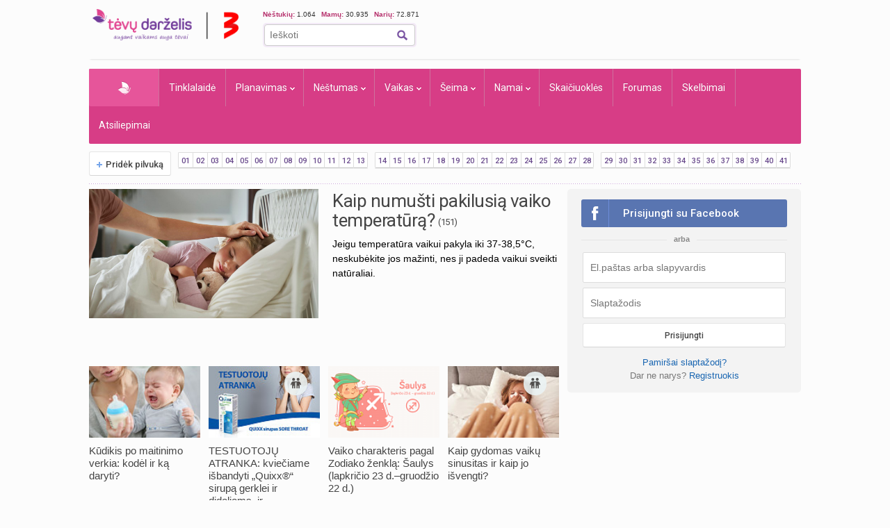

--- FILE ---
content_type: text/html; charset=UTF-8
request_url: https://www.tevu-darzelis.lt/
body_size: 32717
content:
<!DOCTYPE html PUBLIC "-//W3C//DTD XHTML 1.0 Transitional//EN" "http://www.w3.org/TR/xhtml1/DTD/xhtml1-transitional.dtd">
<html xmlns="http://www.w3.org/1999/xhtml">
<head>

<meta http-equiv="Content-Type" content="text/html; charset=utf-8" />
<title>Tėvų Darželis - išsamiai ir praktiškai apie nėštumą, kūdikio ir vaiko priežiūrą bei auklėjimą.</title>


    <!-- DBlock -->
    <script data-sdk="l/1.1.11" data-cfasync="false" nowprocket src="https://html-load.com/loader.min.js" charset="UTF-8"></script>
    <script>(function(){function t(o,e){const r=n();return(t=function(t,n){return r[t-=343]})(o,e)}function n(){const t=["Fallback Failed","8IHyccf","type","width","1638879fZxFNQ","hostname","as_","split","host","title","39yEWlvj","length","https://error-report.com/report","getComputedStyle","onLine","Failed to load script: ","2532887ypOnkL","url","querySelector","data","src","&domain=","recovery","location","20JZplBM","1331694xUymPG","as_modal_loaded","loader_light","outerHTML","message","iframe","Script not found","addEventListener","charCodeAt","width: 100vw; height: 100vh; z-index: 2147483647; position: fixed; left: 0; top: 0;","text","style","href","querySelectorAll","3424505FPPPYR","2186052KDLnQm","height","&error=","POST","createElement","currentScript","write","reload","Cannot find currentScript","setAttribute","&url=","https://","connection","getBoundingClientRect","script","attributes","removeEventListener","8bGOcXx",'/loader.min.js"]',"_fa_","https://report.error-report.com/modal?eventId=","append","38723dzVmzx","searchParams","value","as_index","1029225vfzTuN","display","forEach","remove","contains",'script[src*="//',"appendChild","localStorage","link,style","documentElement","/loader.min.js","concat","toString","map","6XsUvwA","last_bfa_at","VGhlcmUgd2FzIGEgcHJvYmxlbSBsb2FkaW5nIHRoZSBwYWdlLiBQbGVhc2UgY2xpY2sgT0sgdG8gbGVhcm4gbW9yZS4=","textContent","error","close-error-report","now","setItem","btoa","https://report.error-report.com/modal?eventId=&error=Vml0YWwgQVBJIGJsb2NrZWQ%3D&domain=","none","rtt","loader-check","name","https://report.error-report.com/modal?eventId=&error=","6DmVyRR","from","check"];return(n=function(){return t})()}(function(){const o=t,e=n();for(;;)try{if(579828===parseInt(o(362))/1*(parseInt(o(395))/2)+-parseInt(o(366))/3*(-parseInt(o(399))/4)+-parseInt(o(437))/5*(parseInt(o(380))/6)+-parseInt(o(414))/7*(-parseInt(o(357))/8)+-parseInt(o(423))/9+-parseInt(o(422))/10*(parseInt(o(402))/11)+parseInt(o(438))/12*(parseInt(o(408))/13))break;e.push(e.shift())}catch(t){e.push(e.shift())}})(),(()=>{"use strict";const n=t,o=n=>{const o=t;let e=0;for(let t=0,r=n[o(409)];t<r;t++)e=(e<<5)-e+n[o(431)](t),e|=0;return e},e=class{static[n(397)](){const t=n;var e,r;let c=arguments[t(409)]>0&&void 0!==arguments[0]?arguments[0]:t(420),a=!(arguments[t(409)]>1&&void 0!==arguments[1])||arguments[1];const i=Date[t(386)](),s=i-i%864e5,d=s-864e5,l=s+864e5,u=t(404)+o(c+"_"+s),w=t(404)+o(c+"_"+d),m=t(404)+o(c+"_"+l);return u!==w&&u!==m&&w!==m&&!(null!==(e=null!==(r=window[u])&&void 0!==r?r:window[w])&&void 0!==e?e:window[m])&&(a&&(window[u]=!0,window[w]=!0,window[m]=!0),!0)}};function r(o,e){const r=n;try{window[r(373)][r(387)](window[r(421)][r(406)]+r(359)+btoa(r(381)),Date[r(386)]()[r(378)]())}catch(t){}try{!async function(n,o){const e=r;try{if(await async function(){const n=t;try{if(await async function(){const n=t;if(!navigator[n(412)])return!0;try{await fetch(location[n(435)])}catch(t){return!0}return!1}())return!0;try{if(navigator[n(352)][n(391)]>1e3)return!0}catch(t){}return!1}catch(t){return!1}}())return;const r=await async function(n){const o=t;try{const t=new URL(o(410));t[o(363)][o(361)](o(400),o(425)),t[o(363)][o(361)](o(407),""),t[o(363)][o(361)](o(427),n),t[o(363)][o(361)](o(415),location[o(435)]);const e=await fetch(t[o(435)],{method:o(343)});return await e[o(433)]()}catch(t){return o(384)}}(n);document[e(436)](e(374))[e(368)]((t=>{const n=e;t[n(369)](),t[n(383)]=""}));let a=!1;window[e(430)](e(427),(t=>{const n=e;n(424)===t[n(417)]&&(a=!0)}));const i=document[e(344)](e(428));i[e(418)]=e(360)[e(377)](r,e(440))[e(377)](btoa(n),e(419))[e(377)](o,e(350))[e(377)](btoa(location[e(435)])),i[e(349)](e(434),e(432)),document[e(375)][e(372)](i);const s=t=>{const n=e;n(385)===t[n(417)]&&(i[n(369)](),window[n(356)](n(427),s))};window[e(430)](e(427),s);const d=()=>{const t=e,n=i[t(353)]();return t(390)!==window[t(411)](i)[t(367)]&&0!==n[t(401)]&&0!==n[t(439)]};let l=!1;const u=setInterval((()=>{if(!document[e(370)](i))return clearInterval(u);d()||l||(clearInterval(u),l=!0,c(n,o))}),1e3);setTimeout((()=>{a||l||(l=!0,c(n,o))}),3e3)}catch(t){c(n,o)}}(o,e)}catch(t){c(o,e)}}function c(t,o){const e=n;try{const n=atob(e(382));!1!==confirm(n)?location[e(435)]=e(394)[e(377)](btoa(t),e(419))[e(377)](o,e(350))[e(377)](btoa(location[e(435)])):location[e(347)]()}catch(t){location[e(435)]=e(389)[e(377)](o)}}(()=>{const t=n,o=n=>t(413)[t(377)](n);let c="";try{var a,i;null===(a=document[t(345)])||void 0===a||a[t(369)]();const n=null!==(i=function(){const n=t,o=n(365)+window[n(388)](window[n(421)][n(403)]);return window[o]}())&&void 0!==i?i:0;if(!e[t(397)](t(392),!1))return;const s="html-load.com,fb.html-load.com,content-loader.com,fb.content-loader.com"[t(405)](",");c=s[0];const d=document[t(416)](t(371)[t(377)](s[n],t(358)));if(!d)throw new Error(t(429));const l=Array[t(396)](d[t(355)])[t(379)]((n=>({name:n[t(393)],value:n[t(364)]})));if(n+1<s[t(409)])return function(n,o){const e=t,r=e(365)+window[e(388)](window[e(421)][e(403)]);window[r]=o}(0,n+1),void function(n,o){const e=t;var r;const c=document[e(344)](e(354));o[e(368)]((t=>{const n=e;let{name:o,value:r}=t;return c[n(349)](o,r)})),c[e(349)](e(418),e(351)[e(377)](n,e(376))),document[e(346)](c[e(426)]);const a=null===(r=document[e(345)])||void 0===r?void 0:r[e(426)];if(!a)throw new Error(e(348));document[e(346)](a)}(s[n+1],l);r(o(t(398)),c)}catch(n){try{n=n[t(378)]()}catch(t){}r(o(n),c)}})()})();})();</script>

    <link rel="manifest" href="/manifest.json">
    <!-- FCM -->
    <link rel="dns-prefetch" href="//www.gstatic.com" />
    <script async data-cfasync="false" type="module" src="/js/firebaseTokenReg.js?v=3"></script>
    <!-- End FCM -->

    <!-- ORG Schema -->
    <script type="application/ld+json">
        {
            "@context": "https://schema.org",
            "@type": "Organization",
            "name": "Tėvų Darželis",
            "url": "https://www.tevu-darzelis.lt/",
            "logo": "https://www.tevu-darzelis.lt/logo.png"
        }
    </script>
    <!-- End ORG Schema -->

    <!-- Google Tag Manager -->
    <script>(function(w,d,s,l,i){w[l]=w[l]||[];w[l].push({'gtm.start':
            new Date().getTime(),event:'gtm.js'});var f=d.getElementsByTagName(s)[0],
            j=d.createElement(s),dl=l!='dataLayer'?'&l='+l:'';j.async=true;j.src=
            'https://www.googletagmanager.com/gtm.js?id='+i+dl;f.parentNode.insertBefore(j,f);
        })(window,document,'script','dataLayer','GTM-ML5M9VB');</script>
    <!-- End Google Tag Manager -->

    <!-- Global site tag (gtag.js) - Google Analytics -->
    <script async src="https://www.googletagmanager.com/gtag/js?id=UA-15838661-1"></script>
    <script>
        window.dataLayer = window.dataLayer || [];
        function gtag(){dataLayer.push(arguments);}
        gtag('js', new Date());

        gtag('config', 'UA-15838661-1');
        gtag('set', 'Is User Logged', 'No');
        gtag('set', 'Site layout', 'Desktop');
    </script>

<meta name="description" content="Tėvų Darželis - Vaisingų dienų skaičiuoklė, nėštumo kalendorius kiekvienai nėštumo savaitei, kūdikio raidos kalendorius, populiariausių vaikų vardų statistika bei daugybė kitų naudingų skaičiuoklių, praktiškos informacijos ir populiariausias mamų forumas Lietuvoje!." />
    <meta name="keywords" content="tėvų darželis, vaisingos dienos, nėštumo požymiai, vaisingų dienų skaičiuoklė, nėštumas, gimdymas, nėštumo kalendorius, nėštumo skaičiuoklė, vaikų vardai, kūdikio raida, vaiko auklėjimas, skiepų kalendorius, skelbimai, forumas" />

    

<script> var myKeys = 'titulinis';</script>
<meta name="facebook-domain-verification" content="crw5cbn3vk0qqn8m28ln198fl9cm2a" />
<meta property="fb:pages" content="118369088177769" />
<meta name="robots" content="max-image-preview:large"/>
<link rel="shortcut icon" href="/favicon.ico" type="image/x-icon" />
<link rel="icon" href="/favicon.ico" type="image/x-icon" />
<link href="https://www.tevu-darzelis.lt/apple-touch-icon.png" rel="apple-touch-icon" />
<link href="https://www.tevu-darzelis.lt/apple-touch-icon-76x76.png" rel="apple-touch-icon" sizes="76x76" />
<link href="https://www.tevu-darzelis.lt/apple-touch-icon-120x120.png" rel="apple-touch-icon" sizes="120x120" />
<link href="https:/www.tevu-darzelis.lt/apple-touch-icon-152x152.png" rel="apple-touch-icon" sizes="152x152" />

<link href="https://fonts.googleapis.com/css?family=Roboto:300,400,500,700&subset=latin-ext" rel="stylesheet">
<link href="/css/main.css?v=7.6.32" rel="stylesheet" type="text/css" />
<link href="/css/dark-mode.css?v=1.2.2" rel="stylesheet" type="text/css" />

<link rel="stylesheet" type="text/css" href="/css/video-block.css?v=1.0.16">
<link rel="stylesheet" type="text/css" href="/css/smoothness/jquery-ui-1.10.3.css?v=1.0.1"/>
<!--[if lte IE 6]><link rel="stylesheet" href="//static.tevu-darzelis.lt/css/main-ie6.css" media="screen, projection"><![endif]-->

<script>var is_mobile;</script>
<link rel="stylesheet" type="text/css" media="only screen and (max-device-width: 600px)" href="/css/mobile.css?v=1.0.151" />

<link href="https://plus.google.com/117612208668523528580" rel="publisher" />

<script type="text/javascript" src="/js/jquery-1.8.3.min.js"></script>
<script type="text/javascript" src="/js/jquery-ui-1.10.3.min.js"></script>
<script type="text/javascript" src="/js/jquery.validate.min.js"></script>
<script type="text/javascript" src="/js/publishertag.js"></script>



<script type="text/javascript" src="/js/general.js?v=1.70.41v"></script>
<script type="text/javascript" src="/js/branding.js?v=1.0.4"></script>

<!--[if lte IE 6]><script type="text/javascript" src="//static.tevu-darzelis.lt/lib/iepngfix/iepngfix_tilebg.js"></script><![endif]-->
<script type="text/javascript" src="/js/jquery.qtip-1.0.0-rc3.min.js"></script>

<link href="/css/jquery.mCustomScrollbar.css" rel="stylesheet" type="text/css" />
<script type="text/javascript" src="/js/jquery.mCustomScrollbar.min.js"></script>


				

<!-- (C)2000-2014 Gemius SA - gemiusAudience / pp.tevu-darzelis.lt / Titulinis -->
<script type="text/javascript">
<!--//--><![CDATA[//><!--
var pp_gemius_identifier = 'd1Aw3Q8Wp7bICSZZuFJIW9TJLT.1H88oHD2uYkxPnRz.d7';
if (/ EmbeddedBrowser/.test(navigator.userAgent) && /TevuDarzelis\//.test(navigator.userAgent)) pp_gemius_identifier = 'oqU1xjd2ldcbUqbyblUxG_UVnA4piOPl6mQlkwrIRhv.p7';
var pp_gemius_use_cmp = true, pp_gemius_cmp_timeout = 20000;
// lines below shouldn't be edited
function gemius_pending(i) { window[i] = window[i] || function() {var x = window[i+'_pdata'] = window[i+'_pdata'] || []; x[x.length]=arguments;};};
gemius_pending('gemius_hit'); gemius_pending('gemius_event'); gemius_pending('gemius_init'); gemius_pending('pp_gemius_hit'); gemius_pending('pp_gemius_event'); gemius_pending('pp_gemius_init');
(function(d,t) {try {var gt=d.createElement(t),s=d.getElementsByTagName(t)[0],l='http'+((location.protocol=='https:')?'s':''); gt.setAttribute('async','async');
gt.setAttribute('defer','defer'); gt.src=l+'://galt.hit.gemius.pl/xgemius.js'; s.parentNode.insertBefore(gt,s);} catch (e) {}})(document,'script');
//--><!]]>
</script>

    <!-- Index search Schema -->
    <script type="application/ld+json">
    {
    "@context": "https://schema.org",
    "@type": "WebSite",
    "name": "Tėvų Darželis",
    "url": "https://www.tevu-darzelis.lt/",
    "potentialAction": {
        "@type": "SearchAction",
        "target": "https://www.tevu-darzelis.lt/paieskos-rezultatai?cx=partner-pub-3862505954544594%3A1888179086&cof=FORID%3A10&ie=UTF-8&q={search_term_string}",
        "query-input": "required name=search_term_string"
        }
    }
    </script>
    <!-- End Index search Schema -->

</head>

<body>
<div class="body-bg">
<div id="page-container">
	<div id="page-head"><!-- Google Tag Manager (noscript) -->
<noscript><iframe src="https://www.googletagmanager.com/ns.html?id=GTM-ML5M9VB"
                  height="0" width="0" style="display:none;visibility:hidden"></iframe></noscript>
<!-- End Google Tag Manager (noscript) -->



<div id="mobile" class="">
  <div id="md-header">
    <div data-block="#md-nav-container" class="md-header-btn md-nav"></div>
    <a href="/" class="logo"><img width="133" height="30" src="/img/td-mobile-logo-w.png" alt="Tėvų darželis" /></a>
        <div data-block="#md-uc-container" class="md-header-btn md-login">
    	<span class="pointer-up"></span>
 			<a id="md-login" data-block="#md-uc-container">Prisijunk</a>
    </div>
    
  </div>
  <div id="md-nav-container" data-url="/mobile.nav.inc.php" class="uc-pop">
  <ul>
	<li class="md-search">
    <form id="md-cse-search-box" action="//www.tevu-darzelis.lt/paieskos-rezultatai">
      	<input type="hidden" value="partner-pub-3862505954544594:1888179086" name="cx">
      	<input type="hidden" value="FORID:10" name="cof">
      	<input type="hidden" value="UTF-8" name="ie">
    	<input type="text" name="q" placeholder="Paieška" />
        <div class="search-btn" onclick="$('#md-cse-search-box').submit();"></div>
    </form>
    </li>
	<li><a href="/" class="active">Pradžia</a></li>
<!--        <li><a class="--><!--" href="/tv/">TV</a></li>-->
        <li><a class="" href="/tinklalaide/">Tinklalaidė</a></li>
		<li><a class="" href="/forumas/">FORUMAS</a></li>
		<li><a class="" href="/planavimas/">Planavimas</a></li>
		<li><a class="" href="/nestumas/">Nėštumas</a></li>
		<!--<li><a class="" href="/kudikis/">Kūdikis</a></li>-->
		<li><a class="" href="/vaikas/">Vaikas <span class="txt12"></span></a></li>
        <li><a class="" href="/seima/">Šeima</a></li>
        <li><a class="" href="/namai/">Namai</a></li>
        <li style="display:none;"><a class="" href="/entertainment/">Pramogos</a></li>
		<li><a class="" href="/vaiku-vardai/vardu-reiksmes/">Vaikų vardai</a></li>
		<li><a class="" href="/skaiciuokles/">Skaičiuoklės</a></li>

	<li><a href="/skelbimai/" class="">Skelbimai</a></li>
	<li><a href="/atsiliepimai/" class="">Atsiliepimai</a></li>
	<li><a onclick="$.ajax({data:{mob:0},success:function(){window.location=''}})">Pilna versija</a></li>
    <li><a onclick="toggleDarkMode()">Naktinis režimas</a></li>
  </ul>

<script>
    function toggleDarkMode() {
        if(localStorage.getItem('darkMode') === 'true'){
            localStorage.setItem('darkMode', 'false');
            document.body.classList.remove('dark-mode');

            window.dataLayer = window.dataLayer || [];
            window.dataLayer.push({
                'event': 'darkmode-mobile-off'
            });
        }else{
            localStorage.setItem('darkMode', 'true');
            document.body.classList.add('dark-mode');

            window.dataLayer = window.dataLayer || [];
            window.dataLayer.push({
                'event': 'darkmode-mobile-on'
            });
        }

    }
</script>  </div>
  <div id="md-uc-container" data-url="/usercard/main.php" class="uc-pop"></div>
  <div id="md-uc-notify" data-url="/usercard/notify.inc.php" class="uc-pop"></div>
  <div id="md-uc-pm" data-url="/usercard/pm.inc.php" class="uc-pop"></div>

</div>


<script>var ad_place_counter = {};</script>


<script type="text/javascript">td.mob_init();</script>




<div id="header-top">

	<div id="td-logo-main">

    <a href="/" ><img width="210" height="45" src="/img/td-logo-3.png" alt="Tėvų Darželis" /></a>

  </div>

  <div id="head-tools">

    <div class="fl" style="width:410px">

      <!--div class="top-stuff"> 

          <ul>

            <li><strong class="pink">Populiaru:</strong></li>

            <li><a href="/nestumas/nestumo-kalendorius/">Nėštumo kalendorius</a></li>

              <li><a href="/skaiciuokles/">Įrankiai</a></li>

              <li><a href="/skelbimai/">Skelbimai</a></li>

              <li><a href="/forumas/forum/mamyciu-ir-teveliu-klubai" style="border:none;">Mamų forumai</a></li>

          </ul>

      </div-->

      <div class="top-stuff td-users" style="font-size:10px;">

        <span class="td-users-item" style="padding:0;"><strong class="pink">Nėštukių: </strong> 1.064</span>

        <span class="td-users-item"><strong class="pink">Mamų: </strong> 30.935</span>

        <!--span class="td-users-item"><strong class="pink">Tėčių: </strong> 368</span-->

        <span class="td-users-item"><strong class="pink">Narių: </strong> 72.871</span>

    </div>

      <div id="search-wrapper">

      <div id="page-like">
            <div style="position:relative">

            	  <fb:like nofollow="true" href="https://www.facebook.com/Tevu.Darzelis" send="false" layout="button_count" width="100" show_faces="false" style="position:absolute; border-radius:3px"></fb:like nofollow="true">

            </div>

          </div>   

          <div id="page-search">

              <form id="cse-search-box" action="https://www.tevu-darzelis.lt/paieskos-rezultatai">

                  <input type="hidden" value="partner-pub-3862505954544594:1888179086" name="cx">

                  <input type="hidden" value="FORID:10" name="cof">

                  <input type="hidden" value="UTF-8" name="ie">

                  <input type="text" name="q" placeholder="Ieškoti" />

                  <img title="Ieškoti" class="find-btn iconTopSearch" src="/img/pixel.gif" alt="" onclick="$('#cse-search-box').submit();" />

                  <div class="clear"></div>

              </form>

          </div>

          

      </div>

    </div>

    <div class="fr">
        <div id="td300x60_tevudarzelis.lt"></div>
    </div>

    <div class="clear"></div>

  </div>

  <div class="clear"></div>

</div>




<div id="atf_750x100_repo"></div>

<div class="header-ads">

	<!-- homepage_atf_750x100-->

<!--<iframe id="atf_750x100_iframe" src="/ads/atf_750x100.php?adunit=--><!--&--><!--" scrolling="no" width="100%" height="200" frameborder="0"></iframe>-->

    <div id="td980x200_tevudarzelis.lt"></div>

</div>


<script>
    //dark mode on start
    const isDarkMode = localStorage.getItem('darkMode') === 'true';
    console.log("DarkMode: " + isDarkMode);
    if(isDarkMode){
        document.body.classList.add('dark-mode');
    }
</script></div>
    
    <div id="primary-nav"><ul class="prNav clearfix">
	<li><a href="/" class="navHome active" style="padding: 0px 50px !important;">Pradžia</a></li>
<!--    <li rel="dTV" class="more"><a class="--><!--" href="/tv/">TV</a></li>-->
    <li><a class="" href="/tinklalaide/">Tinklalaidė
    <li rel="dPlanavimas" class="more"><a class="" href="/planavimas/">Planavimas</a></li>
    <li rel="dNestumas" class="more"><a class="" href="/nestumas/">Nėštumas</a></li>
    <!--<li rel="dBaby" class="more"><a class="" href="/kudikis/">Kūdikis</a></li>-->
    <li rel="dChild" class="more"><a class="" href="/vaikas/">Vaikas <span class="txt12"></span></a></li>
    <li rel="dSeima" class="more"><a class="" href="/seima/">Šeima</a></li>
    <li rel="dNamai" class="more"><a class="" href="/namai/">Namai</a></li>
    <li rel="dPramogos" class="more" style="display:none;"><a class="" href="/pramogos/">Pramogos</a></li>
    <li><a class="" style="display:none" href="/vaiku-vardai/vardu-reiksmes/" title="Vaikų vardai ir vardų reikšmės">Vaikų vardai</a></li>
    <li><a class="" href="/skaiciuokles/">Skaičiuoklės</a></li>
    <!--li><a href="/laisvalaikiui/dienos-horoskopai/" class="">Laisvalaikiui</a></li-->
    <li><a class="" href="/forumas/">Forumas
			    </a>
  </li>
	<li><a href="/skelbimai/" class="">Skelbimai</a></li>
    <li><a class="" href="/atsiliepimai/">Atsiliepimai</a></li>
    
</ul>

<div class="drop" id="dTV">

    <a class="drop-title" href="/tv/"><img class="iconPinkHome fl" src="/img/pixel.gif" alt="">TV</a>
    <div class="drop-content">
        <div class="drop-clmn">
            <ul style="margin-top:10px;">
                <li class="title"><a href="/tv/tv-laida">TV laida</a> </li>
                <li class="title"><a href="/tv/patarimai">Patarimai</a> </li>
                <li class="title"><a href="/tv/vaiku-darzelis">Vaikų darželis</a> </li>

            </ul>
        </div>
        <div class="drop-clmn clmn2">
            <ul>
                <li class="title"><a href="/tv/straipsniai/">Straipsniai</a></li>
                                    <li><a href="/tv/straipsniai/tevudarzelis-tv-laida/">Tėvų darželis TV laida</a></li>
                            </ul>
        </div>
    </div>
</div>

<div class="drop" id="dPlanavimas">

    <a class="drop-title" href="/planavimas/"><img class="iconPinkHome fl" src="/img/pixel.gif" alt="">Planavimas</a>
    <div class="drop-content">
        <div class="drop-clmn">
            <ul>
                <li class="title"><a href="/skaiciuokles/#planavimas">Skaičiuoklės</a></li>
                <li><a href="/raudonasis-kalendorius/">Raudonasis kalendorius</a></li>
                <li><a href="/skaiciuokles/nestumui/vaisingu-dienu-skaiciuokle/">Vaisingų dienų skaičiuoklė</a></li>
            </ul>
        </div>
        <div class="drop-clmn clmn2">
            <ul>
                <li class="title"><a href="/planavimas/straipsniai/">Straipsniai apie planavimą</a></li>
                                    <li><a href="/planavimas/straipsniai/moters-sveikata/">Moters sveikata</a></li>
                                    <li><a href="/planavimas/straipsniai/pasiruosimas-nestumui/">Pasiruošimas nėštumui</a></li>
                                    <li><a href="/planavimas/straipsniai/pagalbinis-apvaisinimas/">Pagalbinis apvaisinimas</a></li>
                                    <li><a href="/planavimas/straipsniai/kontracepcija/">Kontracepcija</a></li>
                                    <li><a href="/planavimas/straipsniai/menesiniu-ciklas-ir-vaisingos-dienos/">Mėnesinių ciklas</a></li>
                            </ul>
        </div>
    </div>
</div>

<div class="drop" id="dNestumas">
	
    <a class="drop-title" href="/nestumas/"><img class="iconPinkHome fl" src="/img/pixel.gif" alt="">Nėštumas - viskas apie nėštumą</a>
    <div class="drop-content">
        <div class="drop-clmn">
             <ul>
                <li class="title"><a href="/nestumas/nestumo-kalendorius/">Nėštumo kalendorius</a></li>
                <li><a href="/nestumas/nestumo-kalendorius/pirmas-trimestras/">Pirmas trimestras</a></li>
                <li><a href="/nestumas/nestumo-kalendorius/antras-trimestras/">Antras trimestras</a></li>
                <li><a href="/nestumas/nestumo-kalendorius/trecias-trimestras/">Trečias trimestras</a></li>
             </ul>
             <ul style="margin-top:10px">
                <li class="title"><a href="/skaiciuokles/#nestumas">Skaičiuoklės</a></li>
                <li><a href="/skaiciuokles/nestumui/nestumo-skaiciuokle/">Nėštumo savaitės skaičiuoklė</a></li>
                <li><a href="/skaiciuokles/nestumui/gimdyves-krepselis/">Gimdyvės krepšelis</a></li>
                <li><a href="/nestukes-svorio-skaiciuokle/">Nėštukės svorio skaičiuoklė</a></li>
            		<li><a href="/nesciosios-sveikatos-patikra/">Nėščiosios sveikatos patikra</a></li>
             </ul>         
        </div> 
        <div class="drop-clmn clmn2">   
             <ul>
                <li class="title"><a href="/nestumas/straipsniai/">Straipsniai apie nėštumą</a></li>
                                        <li><a href="/nestumas/straipsniai/ismokos-ir-pasalpos/">Išmokos vaikams ir tėvams</a></li>
                                <li><a href="/nestumas/straipsniai/mityba-nestumo-metu/">Mityba nėštumo metu</a></li>
                                <li><a href="/nestumas/straipsniai/gimdymas-ir-po-jo/">Gimdymas ir po jo</a></li>
                                <li><a href="/nestumas/straipsniai/kuno-pokyciai-ir-diskomfortas-nestumo-metu/">Kūno pokyčiai ir diskomfortas</a></li>
                                <li><a href="/nestumas/straipsniai/nestumo-pozymiai/">Nėštumo požymiai</a></li>
                                <li><a href="/nestumas/straipsniai/nestumo-eiga-ir-prieziura/">Nėštumo eiga ir priežiūra</a></li>
                                <li><a href="/nestumas/straipsniai/ligos-ir-vaistai-nestumo-metu/">Ligos ir vaistai nėštumo metu</a></li>
                                <li><a href="/nestumas/straipsniai/sportas-ir-kunas/">Sportas ir kūnas</a></li>
                                <li><a href="/nestumas/straipsniai/gyvenimo-budas-nestumo-metu/">Gyvenimo būdas nėštumo metu</a></li>
                            </ul>    
        </div>
    </div>
</div>

<!--<div class="drop" id="dBaby">

	<a class="drop-title" href="/kudikis/"><img class="iconPinkHome fl" src="/img/pixel.gif" alt="">Kūdikis - išsamiai apie kūdikio raidą</a>
    <div class="drop-content">
        <div class="drop-clmn">
             <ul>
                <li class="title"><a href="/kudikis/raidos-kalendorius/">Raidos kalendorius</a></li>
                <li><a href="/kudikis/raidos-kalendorius/naujagimis/">Naujagimis</a></li>
                                <li><a href="/kudikis/raidos-kalendorius/-men/"> </a></li>
                            </ul>
            
        </div>
        <div class="drop-clmn clmn2">    
             <ul>
                <li class="title"><a href="/kudikis/straipsniai/">Straipsniai</a></li>
                                        <li><a href="/kudikis/straipsniai//"></a></li>
                            </ul>
             <ul style="margin-top:10px" >
                <li class="title"><a href="/skaiciuokles/#kudikis">Skaičiuoklės</a></li>
                <li><a href="/vaiku-dantu-dygimas/">Vaikų dantų dygimas</a></li>
                <li><a href="/kudikio-gebejimu-raida/">Kūdikio gebėjimų raida</a></li>
                <li><a href="/ugio-skaiciuokle/">Ūgio skaičiuoklė</a></li>
                <li><a href="/ugio-svorio-diagramos/">Vaikų augimo diagramos</a></li>
                <li><a href="/vaiku-sveikatos-tikrinimo-tvarka/">Vaikų sveikatos patikra</a></li>
             </ul>
        </div>
    </div>    
</div>-->

<div class="drop" id="dChild">

	<a class="drop-title" href="/vaikas/"><img class="iconPinkHome fl" src="/img/pixel.gif" alt="">Vaikas</a>
    <div class="drop-content">
        <div class="drop-clmn">
            <ul>
                <li class="title"><a href="/vaikas/raidos-kalendorius/">Raidos kalendorius</a></li>
                <li><a href="/vaikas/raidos-kalendorius/naujagimis/">Naujagimis</a></li>
                                    <li><a href="/vaikas/raidos-kalendorius/2-men/">2 mėnesiai</a></li>
                                    <li><a href="/vaikas/raidos-kalendorius/3-men/">3 mėnesiai</a></li>
                                    <li><a href="/vaikas/raidos-kalendorius/4-men/">4 mėnesiai</a></li>
                                    <li><a href="/vaikas/raidos-kalendorius/5-men/">5 mėnesiai</a></li>
                                    <li><a href="/vaikas/raidos-kalendorius/6-men/">6 mėnesiai</a></li>
                                    <li><a href="/vaikas/raidos-kalendorius/7-men/">7 mėnesiai</a></li>
                                    <li><a href="/vaikas/raidos-kalendorius/8-men/">8 mėnesiai</a></li>
                                    <li><a href="/vaikas/raidos-kalendorius/9-men/">9 mėnesiai</a></li>
                                    <li><a href="/vaikas/raidos-kalendorius/10-men/">10 mėnesių</a></li>
                                    <li><a href="/vaikas/raidos-kalendorius/11-men/">11 mėnesių</a></li>
                            </ul>
            <ul style="margin-top:10px;">
                <li class="title"><a href="/vaikas/filmukai-tevams">Filmukai tėvams</a> </li>
                <li class="title"><a href="/skaiciuokles/#vaikas">Skaičiuoklės</a></li>
                <li class="title"><a href="/vaiku-vardai/vardu-reiksmes/">Vaikų vardai</a></li>
                <li><a href="/vaiku-sveikatos-tikrinimo-tvarka/">Vaikų sveikatos patikra</a></li>
                <li><a href="/skiepu-kalendorius/">Skiepų kalendorius</a></li>
                <li><a href="/ugio-skaiciuokle/">Ūgio skaičiuoklė</a></li>
                <li><a href="/ugio-svorio-diagramos/">Vaikų augimo diagramos</a></li>               
             </ul>
        </div>
        <div class="drop-clmn clmn2">
            <ul>
                <li class="title"><a href="/vaikas/straipsniai/">Straipsniai apie vaikus</a></li>
                                    <li><a href="/vaikas/straipsniai/vaiko-sveikata/">Vaiko sveikata</a></li>
                                    <li><a href="/vaikas/straipsniai/neisnesioti-kudikiai/">Neišnešioti kūdikiai</a></li>
                                    <li><a href="/vaikas/straipsniai/kudikio-prieziura/">Kūdikio ir vaiko priežiūra</a></li>
                                    <li><a href="/vaikas/straipsniai/vaiko-globa/">Vaiko globa</a></li>
                                    <li><a href="/vaikas/straipsniai/vaiku-skiepai/">Vaikų skiepai</a></li>
                                    <li><a href="/vaikas/straipsniai/vaiko-higiena/">Vaiko higiena</a></li>
                                    <li><a href="/vaikas/straipsniai/vaiko-kalbos-raida/">Vaiko kalbos raida</a></li>
                                    <li><a href="/vaikas/straipsniai/vaiko-miegas/">Vaiko miegas</a></li>
                                    <li><a href="/vaikas/straipsniai/zindymas/">Žindymas</a></li>
                                    <li><a href="/vaikas/straipsniai/vaiko-intelekto-raida/">Vaiko intelekto ir gebėjimų raida</a></li>
                                    <li><a href="/vaikas/straipsniai/vaiko-emocine-raida/">Vaiko emocinė raida</a></li>
                                    <li><a href="/vaikas/straipsniai/vardai/">Vaikų vardai</a></li>
                                    <li><a href="/vaikas/straipsniai/kudikiu-pasaulis/">Kūdikių pasaulis</a></li>
                                    <li><a href="/vaikas/straipsniai/vaiko-maitinimas-ir-mityba/">Vaiko maitinimas ir mityba</a></li>
                                    <li><a href="/vaikas/straipsniai/Sauskelniu-ir-puoduko-reikalai/">Sauskelnių ir puoduko reikalai</a></li>
                                    <li><a href="/vaikas/straipsniai/fizine-ir-motorine-vaiko-raida/">Fizinė ir motorinė vaiko raida</a></li>
                                    <li><a href="/vaikas/straipsniai/auklejimas/">Vaiko auklėjimas</a></li>
                                    <li><a href="/vaikas/straipsniai/vaiko-ugdymas/">Vaiko ugdymas</a></li>
                            </ul>
        </div>
    </div>    
</div>

<div class="drop" id="dSeima">

    <a class="drop-title" href="/seima/"><img class="iconPinkHome fl" src="/img/pixel.gif" alt="">Šeima</a>
    <div class="drop-content">
        <div class="drop-clmn clmn2">
            <ul>
                <li class="title"><a href="/seima/straipsniai/">Straipsniai apie šeimą</a></li>
                                    <li><a href="/seima/straipsniai/seimos-finansai/">Finansinis šeimos raštingumas</a></li>
                                    <li><a href="/seima/straipsniai/laisvalaikis-su-vaiku/">Laikas su šeima</a></li>
                                    <li><a href="/seima/straipsniai/tevu-ir-vaiku-santykiai/">Tėvai ir vaikai</a></li>
                                    <li><a href="/seima/straipsniai/tevu-santykiai/">Tėvų santykiai</a></li>
                                    <li><a href="/seima/straipsniai/tevu-sveikata/">Tėvų sveikata</a></li>
                                    <li><a href="/seima/straipsniai/pasiruosimas-tevystei/">Pasiruošimas tėvystei</a></li>
                                    <li><a href="/seima/straipsniai/aktyvus-laisvalaikis-su-vaiku/">Laisvalaikis su vaiku</a></li>
                                    <li><a href="/seima/straipsniai/daiktai-ir-paslaugos-seimai/">Daiktai ir paslaugos šeimai</a></li>
                                    <li><a href="/seima/straipsniai/pasakos-ir-skaitiniai/">Pasakos ir skaitiniai</a></li>
                            </ul>
        </div>
    </div>
</div>

<div class="drop" id="dNamai">

    <a class="drop-title" href="/namai/"><img class="iconPinkHome fl" src="/img/pixel.gif" alt="">Namai</a>
    <div class="drop-content">
        <div class="drop-clmn">
            <ul style="margin-top:10px;">
                <li class="title"><a href="/skaiciuokles/#vaikas">Skaičiuoklės</a></li>
                <li class="title"><a href="/drabuziu-skalbimo-ir-prieziuros-zenklai/">Drabužių skalbimo ir priežiūros ženklai</a></li>
            </ul>
        </div>
        <div class="drop-clmn clmn2">
            <ul>
                <li class="title"><a href="/namai/straipsniai/">Straipsniai apie namus</a></li>
                                    <li><a href="/namai/straipsniai/flora-ir-fauna/">Flora ir fauna</a></li>
                                    <li><a href="/namai/straipsniai/interjeras/">Interjeras</a></li>
                                    <li><a href="/namai/straipsniai/ismanieji-namai/">Išmanieji namai</a></li>
                                    <li><a href="/namai/straipsniai/sventes/">Šventės</a></li>
                                    <li><a href="/namai/straipsniai/virtuve-ir-receptai/">Virtuvė ir receptai</a></li>
                                    <li><a href="/namai/straipsniai/bustas-ir-buitis/">Būstas ir buitis</a></li>
                            </ul>
        </div>
    </div>
</div>

<div class="drop" id="dPramogos">

    <a class="drop-title" href="/pramogos/"><img class="iconPinkHome fl" src="/img/pixel.gif" alt="">Pramogos</a>
    <div class="drop-content">
        <div class="drop-clmn clmn2">
            <ul>
                <li class="title"><a href="/pramogos/straipsniai/">Straipsniai</a></li>
                                    <li><a href="/pramogos/straipsniai/testai/">Testai</a></li>
                                    <li><a href="/pramogos/straipsniai/horoskopai/">Horoskopai</a></li>
                                    <li><a href="/pramogos/straipsniai/idomybes/">Įdomybės</a></li>
                                    <li><a href="/pramogos/straipsniai/konkursai-zaidimai/">Konkursai, žaidimai, dovanos</a></li>
                                    <li><a href="/pramogos/straipsniai/mada-stilius-gyvenimo-budas/">Mada, stilius, gyvenimo būdas</a></li>
                            </ul>
        </div>
    </div>
</div>
<!--div class="drop" id="dBabyNames">
    <a class="drop-title" href="/vaiku-vardai/vardu-reiksmes/"><img class="iconPinkHome fl" src="/img/pixel.gif" alt="">Vaikų vardai ir vardų reikšmės</a>
    <div class="drop-content">
       <div class="drop-clmn">
         <ul>
            <li><a href="/vaiku-vardai/berniuku-vardai/">Berniukų vardai</a></li>
            <li><a href="/vaiku-vardai/mergaiciu-vardai/">Mergaičių vardai</a></li>
            <li><a href="/vaiku-vardai/vardu-reiksmes/#name-top">Populiariausi vardai</a></li>
         </ul>
      	</div>
     </div>   
</div-->

<div class="drop" id="dNaudinga">

<a class="drop-title" href="/skaiciuokles/"><img class="iconPinkHome fl" src="/img/pixel.gif" alt="">Skaičiuoklės</a>
<div class="drop-content">
    <div class="drop-clmn">
         <ul class="category">
            <li class="title"><span>Katalogai</span></li>
            <li><a href="/skaiciuokles/nestumui/gimdymo-namai/">Gimdymo namai</a></li>
            <li><a href="/skaiciuokles/nestumui/akuseriai-ginekologai/">Akušeriai-ginekologai</a></li>
            <li><a href="/skaiciuokles/nestumui/nesciuju-kursai/">Nėščiųjų kursai</a></li>
            <li><a href="/skaiciuokles/nestumui/nesciuju-manksta/">Nėščiųjų mankšta ir joga</a></li>
            <li><a href="/skaiciuokles/nestumui/nesciuju-masazas/">Nėščiųjų masažas</a></li>
            <li><a href="/skaiciuokles/nestumui/vaisingumo-klinikos/">Vaisingumo klinikos</a></li>
          </ul>
         <ul style="margin-top:10px">
            <li class="title"><span>Atmintinės</span></li>
            <li><a href="/vaiku-dantu-dygimas/">Vaikų dantų dygimas</a></li>
            <li><a href="/nesciosios-sveikatos-patikra/">Nėščiosios sveikatos patikra</a></li>
            <li><a href="/dideles-rizikos-nestumo-faktoriai-ir-veiksniai/">Didelės rizikos nėštumas</a></li>
            <li><a href="/skiepu-kalendorius/">Skiepų kalendorius</a></li>
            <li><a href="/vaiku-sveikatos-tikrinimo-tvarka/">Vaikų sveikatos patikra</a></li>
         </ul>         
    </div>
    <div class="drop-clmn" style="margin-left:20px;">
         <ul class="category">
            <li class="title"><span>Skaičiuoklės ir  įrankiai</span></li>
            <li><a href="/raudonasis-kalendorius/">Raudonasis kalendorius</a></li>
            <li><a href="/skaiciuokles/nestumui/vaisingu-dienu-skaiciuokle/">Vaisingų dienų skaičiuoklė</a></li>
            <li><a href="/skaiciuokles/nestumui/nestumo-skaiciuokle/">Nėštumo savaitės skaičiuoklė</a></li>
            <li><a href="/nestukes-svorio-skaiciuokle/">Nėštukės svorio skaičiuoklė</a></li>
            <li><a href="/skaiciuokles/nestumui/gimdyves-krepselis/">Gimdyvės krepšelis</a></li>
            <li><a href="/skaiciuokles/nestumui/kudikio-kraitelis/">Kūdikio kraitelis</a></li>
            <li><a href="/kudikio-gebejimu-raida/">Kūdikio gebėjimų raida</a></li>
            <li><a href="/ugio-skaiciuokle/">Ūgio skaičiuoklė</a></li>
            <li><a href="/ugio-svorio-diagramos/">Vaikų augimo diagramos</a></li>
            <li><a href="/terminu-zodynelis/">Terminų žodynėlis</a></li>
         </ul>
    </div> 
</div>       
</div>
<script type="text/javascript">menu_init();</script>
</div>
    
        <div id="timeline" class="timelinePregnancy"><a class="btn add-child btn-s loginPopupLink" 
><img alt="" src="/img/pixel.gif" class="gui iconAddSmall">Pridėk pilvuką</a>

<div class="timeline-period">

<ul>
    <li><a href="/nestumas/nestumo-kalendorius/1/"  title="1 nėštumo savaitė">01</a></li>
    <li><a href="/nestumas/nestumo-kalendorius/2/"  title="2 nėštumo savaitė">02</a></li>
    <li><a href="/nestumas/nestumo-kalendorius/3/"  title="3 nėštumo savaitė">03</a></li>
    <li><a href="/nestumas/nestumo-kalendorius/4/"  title="4 nėštumo savaitė">04</a></li>
    <li><a href="/nestumas/nestumo-kalendorius/5/"  title="5 nėštumo savaitė">05</a></li>
    <li><a href="/nestumas/nestumo-kalendorius/6/"  title="6 nėštumo savaitė">06</a></li>
    <li><a href="/nestumas/nestumo-kalendorius/7/"  title="7 nėštumo savaitė">07</a></li>
    <li><a href="/nestumas/nestumo-kalendorius/8/"  title="8 nėštumo savaitė">08</a></li>
    <li><a href="/nestumas/nestumo-kalendorius/9/"  title="9 nėštumo savaitė">09</a></li>
    <li><a href="/nestumas/nestumo-kalendorius/10/"  title="10 nėštumo savaitė">10</a></li>
    <li><a href="/nestumas/nestumo-kalendorius/11/"  title="11 nėštumo savaitė">11</a></li>
    <li><a href="/nestumas/nestumo-kalendorius/12/"  title="12 nėštumo savaitė">12</a></li>
    <li><a href="/nestumas/nestumo-kalendorius/13/"  title="13 nėštumo savaitė">13</a></li>
  </ul>
</div>
<div class="timeline-period">

<ul>
    <li><a href="/nestumas/nestumo-kalendorius/14/"  title="14 nėštumo savaitė">14</a></li>
    <li><a href="/nestumas/nestumo-kalendorius/15/"  title="15 nėštumo savaitė">15</a></li>
    <li><a href="/nestumas/nestumo-kalendorius/16/"  title="16 nėštumo savaitė">16</a></li>
    <li><a href="/nestumas/nestumo-kalendorius/17/"  title="17 nėštumo savaitė">17</a></li>
    <li><a href="/nestumas/nestumo-kalendorius/18/"  title="18 nėštumo savaitė">18</a></li>
    <li><a href="/nestumas/nestumo-kalendorius/19/"  title="19 nėštumo savaitė">19</a></li>
    <li><a href="/nestumas/nestumo-kalendorius/20/"  title="20 nėštumo savaitė">20</a></li>
    <li><a href="/nestumas/nestumo-kalendorius/21/"  title="21 nėštumo savaitė">21</a></li>
    <li><a href="/nestumas/nestumo-kalendorius/22/"  title="22 nėštumo savaitė">22</a></li>
    <li><a href="/nestumas/nestumo-kalendorius/23/"  title="23 nėštumo savaitė">23</a></li>
    <li><a href="/nestumas/nestumo-kalendorius/24/"  title="24 nėštumo savaitė">24</a></li>
    <li><a href="/nestumas/nestumo-kalendorius/25/"  title="25 nėštumo savaitė">25</a></li>
    <li><a href="/nestumas/nestumo-kalendorius/26/"  title="26 nėštumo savaitė">26</a></li>
    <li><a href="/nestumas/nestumo-kalendorius/27/"  title="27 nėštumo savaitė">27</a></li>
    <li><a href="/nestumas/nestumo-kalendorius/28/"  title="28 nėštumo savaitė">28</a></li>
  </ul>
</div>
<div class="timeline-period last">

<ul>
    <li><a href="/nestumas/nestumo-kalendorius/29/"  title="29 nėštumo savaitė">29</a></li>
    <li><a href="/nestumas/nestumo-kalendorius/30/"  title="30 nėštumo savaitė">30</a></li>
    <li><a href="/nestumas/nestumo-kalendorius/31/"  title="31 nėštumo savaitė">31</a></li>
    <li><a href="/nestumas/nestumo-kalendorius/32/"  title="32 nėštumo savaitė">32</a></li>
    <li><a href="/nestumas/nestumo-kalendorius/33/"  title="33 nėštumo savaitė">33</a></li>
    <li><a href="/nestumas/nestumo-kalendorius/34/"  title="34 nėštumo savaitė">34</a></li>
    <li><a href="/nestumas/nestumo-kalendorius/35/"  title="35 nėštumo savaitė">35</a></li>
    <li><a href="/nestumas/nestumo-kalendorius/36/"  title="36 nėštumo savaitė">36</a></li>
    <li><a href="/nestumas/nestumo-kalendorius/37/"  title="37 nėštumo savaitė">37</a></li>
    <li><a href="/nestumas/nestumo-kalendorius/38/"  title="38 nėštumo savaitė">38</a></li>
    <li><a href="/nestumas/nestumo-kalendorius/39/"  title="39 nėštumo savaitė">39</a></li>
    <li><a href="/nestumas/nestumo-kalendorius/40/"  title="40 nėštumo savaitė">40</a></li>
    <li><a href="/nestumas/nestumo-kalendorius/41/"  title="41 nėštumo savaitė">41</a></li>
  </ul>
</div>
               
</div>
        
    <div class="clear"></div>
    
    <div id="page-content" class="clearfix">
    <div id="page-left">
    	<div id="main-teaser" class="row"><div class="col-1-2">
<a href="https://www.tevu-darzelis.lt/kaip-numusti-pakilusia-vaiko-temperatura/" id="photo-link" title="Kaip numušti pakilusią vaiko temperatūrą?">
	<img class="img-responsive" src="https://www.tevu-darzelis.lt/Files/image/nestumas/article/kaip-numusti-pakilusia-vaiko-temperatura-inner_mama-liecia-karsciuojancio-vaiko-kakta-2.jpg" alt="Kaip numušti pakilusią vaiko temperatūrą?" />
	</a>
</div>
<div class="col-1-2">
<div id="teaser-text">
	<h1><a style="vertical-align:middle" href="https://www.tevu-darzelis.lt/kaip-numusti-pakilusia-vaiko-temperatura/">Kaip numušti pakilusią vaiko temperatūrą?</a><a class="comm-numb" href="https://www.tevu-darzelis.lt/forumas/topic/kaip-numusti-pakilusia-vaiko-temperatura-1">(151)</a></h1>
    <p><a style="color: #000000;" href="https://www.tevu-darzelis.lt/kaip-numusti-pakilusia-vaiko-temperatura/">Jeigu temperatūra vaikui pakyla iki 37-38,5°C, neskubėkite jos mažinti, nes ji padeda vaikui sveikti natūraliai.</a></p>
</div>
</div></div>
        
        <div class="clearfix" id="random-artcl">

					        	<div class="item random-mob " style="position:relative;">
            <a href="https://www.tevu-darzelis.lt/kudikis-po-maitinimo-verkia-kodel-ir-ka-daryti/">
                <img class="img-mob" src="https://www.tevu-darzelis.lt/Files/image/nestumas/article/s_kudikis-po-maitinimo-verkia-kodel-ir-ka-daryti_kdikis-po-maitinimo-verkia.jpg" alt="Kūdikis po maitinimo verkia: kodėl ir ką daryti?" />
                            </a>
            <a href="https://www.tevu-darzelis.lt/kudikis-po-maitinimo-verkia-kodel-ir-ka-daryti/">Kūdikis po maitinimo verkia: kodėl ir ką daryti?</a>            </div>
                  	<div class="item random-mob " style="position:relative;">
            <a href="https://www.tevu-darzelis.lt/testuotoju-atranka-kvieciame-isbandyti-quixx-sirupa-gerklei-ir-dideliems-ir-maziems/">
                <img class="img-mob" src="https://www.tevu-darzelis.lt/Files/image/nestumas/article/s_testuotoju-atranka-kvieciame-isbandyti-quixx-sirupa-gerklei-ir-dideliems-ir-maziems_1280x720-3.jpg" alt="TESTUOTOJŲ ATRANKA: kviečiame išbandyti „Quixx®“ sirupą gerklei ir dideliems, ir mažiems" />
                                    <span class="partner-ico-block">
                            <img class="partner-ico" src="/img/partnerio-turinys/titulinis_ikonele.png" alt="Turinys paruoštas bei kontroliuojamas projekto partnerio" title="Turinys paruoštas bei kontroliuojamas projekto partnerio"/>
                        </span>
                            </a>
            <a href="https://www.tevu-darzelis.lt/testuotoju-atranka-kvieciame-isbandyti-quixx-sirupa-gerklei-ir-dideliems-ir-maziems/">TESTUOTOJŲ ATRANKA: kviečiame išbandyti „Quixx®“ sirupą gerklei ir dideliems, ir mažiems</a>&nbsp;<a class="comm-numb" href="https://www.tevu-darzelis.lt/forumas/topic/testuotoju-atranka-kvieciame-isbandyti-quixx-sirupa-gerklei-ir-dideliems-ir-maziems">(5)</a>            </div>
                  	<div class="item random-mob " style="position:relative;">
            <a href="https://www.tevu-darzelis.lt/vaiko-charakteris-pagal-zodiako-zenkla-saulys-lapkricio-23-d-gruodzio-22-d/">
                <img class="img-mob" src="https://www.tevu-darzelis.lt/Files/image/nestumas/article/s_vaiko-charakteris-pagal-zodiako-zenkla-saulys-lapkricio-23-d-gruodzio-22-d_saulys_680x420.png" alt="Vaiko charakteris pagal Zodiako ženklą: Šaulys (lapkričio 23 d.–gruodžio 22 d.)" />
                            </a>
            <a href="https://www.tevu-darzelis.lt/vaiko-charakteris-pagal-zodiako-zenkla-saulys-lapkricio-23-d-gruodzio-22-d/">Vaiko charakteris pagal Zodiako ženklą: Šaulys (lapkričio 23 d.–gruodžio 22 d.)</a>            </div>
                  	<div class="item random-mob " style="position:relative;">
            <a href="https://www.tevu-darzelis.lt/kaip-gydomas-vaiku-sinusitas-ir-kaip-jo-isvengti/">
                <img class="img-mob" src="https://www.tevu-darzelis.lt/Files/image/nestumas/article/s_kaip-gydomas-vaiku-sinusitas-ir-kaip-jo-isvengti_shutterstock_1975159250.jpg" alt="Kaip gydomas vaikų sinusitas ir kaip jo išvengti?" />
                                    <span class="partner-ico-block">
                            <img class="partner-ico" src="/img/partnerio-turinys/titulinis_ikonele.png" alt="Turinys paruoštas bei kontroliuojamas projekto partnerio" title="Turinys paruoštas bei kontroliuojamas projekto partnerio"/>
                        </span>
                            </a>
            <a href="https://www.tevu-darzelis.lt/kaip-gydomas-vaiku-sinusitas-ir-kaip-jo-isvengti/">Kaip gydomas vaikų sinusitas ir kaip jo išvengti?</a>            </div>
                  </div>

        <!--div id="content-parts">
        <a class="pPreg" href="/nestumas/"><img width="211" height="60" src="/img/home-preg-part.jpg" alt="Nėštumas" /></a>
        <a class="pBaby" href="/kudikis/"><img width="211" height="60" src="/img/home-baby-part.jpg" alt="Kūdikis" /></a>
        <a class="pChild" href="/vaikas/"><img width="211" height="60" src="/img/home-child-part.jpg" alt="Vaikas (1-6 m.)" /></a>
        </div-->

        <div id="td300x250_mobile_1_tevudarzelis.lt" style="text-align: center;margin-bottom: 20px;"></div>

        <div id="CoolToolsIndex" class="widget wCoolTools">
            <!--h2><a href="/skaiciuokles/">Naudingi įrankiai ir skaičiuoklės</a></h2-->
            <a href="/raudonasis-kalendorius/" class="item">
                <img class="tool-icon ti-redCalendar" src="/img/pixel.gif" alt="Raudonasis mėnesinių kalendorius-skaičiuoklė internete"><br>
                <span>Raudonasis kalendorius</span>
            </a>
            <a href="/nestumas/nestumo-kalendorius/" class="item">
                <img class="tool-icon ti-pregCalendar" src="/img/pixel.gif" alt="Nėštumo kalendorius"><br>
                <span>Nėštumo kalendorius</span>
            </a>
            <a href="/vaikas/raidos-kalendorius/" class="item">
                <img class="tool-icon ti-babyCalendar" src="/img/pixel.gif" alt="Kūdikio raidos kalendorius"><br>
                <span>Kūdikio raidos kalendorius</span>
            </a>
            <a href="/nestukes-svorio-skaiciuokle/" class="item">
                <img class="tool-icon ti-weightCalculator" src="/img/pixel.gif" alt="Nėštukės svorio skaičiuoklė"><br>
                <span>Nėštukės svorio skaičiuoklė</span>
            </a>
            <a href="/skaiciuokles/nestumui/nestumo-skaiciuokle/" class="item">
                <img class="tool-icon ti-pregCalculator" src="/img/pixel.gif" alt="Nėštumo savaitės ir gimdymo datos skaičiuoklė"><br>
                <span>Nėštumo savaitės skaičiuoklė</span>
            </a>
            <a href="/skaiciuokles/nestumui/vaisingu-dienu-skaiciuokle/" class="item">
                <img class="tool-icon ti-ovulCalculator" src="/img/pixel.gif" alt="Vaisingų dienų skaičiuoklė"><br>
                <span>Vaisingų dienų skaičiuoklė</span>
            </a>
            <a href="/vaiku-vardai/vardu-reiksmes/" class="item">
                <img class="tool-icon ti-babyName" src="/img/pixel.gif" alt="Vaikų vardai, vardų populiarumas ir reikšmės"><br>
                <span>Vaikų vardai ir reikšmės</span>
            </a>
            <a href="/ugio-svorio-diagramos/" class="item">
                <img class="tool-icon ti-babyDiagram" src="/img/pixel.gif" alt="Vaikų ūgio ir svorio diagramos (lentelės)"><br>
                <span>Vaikų augimo diagramos</span>
            </a>
            <a href="/kudikio-gebejimu-raida/" class="item">
                <img class="tool-icon ti-babyDevelopment" src="/img/pixel.gif" alt="Kūdikio gebėjimų raida"><br>
                <span>Kūdikio gebėjimų raida</span>
            </a>
            <a href="/skaiciuokles/nestumui/gimdyves-krepselis/" class="item">
                <img class="tool-icon ti-pregCart" src="/img/pixel.gif" alt="Gimdyvės krepšelis - daiktai į gimdymo namus"><br>
                <span>Gimdyvės krepšelis</span>
            </a>
            <a href="/skaiciuokles/nestumui/kudikio-kraitelis/" class="item">
                <img class="tool-icon ti-babyCart" src="/img/pixel.gif" alt="Kūdikio kraitelis"><br>
                <span>Kūdikio kraitelis</span>
            </a>
            <a href="/ugio-skaiciuokle/" class="item">
                <img class="tool-icon ti-babyHeight" src="/img/pixel.gif" alt="Ūgio skaičiuoklė - kokio ūgio bus vaikas"><br>
                <span>Ūgio skaičiuoklė</span>
            </a>
            <a href="/vaiku-dantu-dygimas/" class="item">
                <img class="tool-icon ti-Reminder" src="/img/pixel.gif" alt="Vaikų dantų dygimas (dantukų dygimo tvarkos atmintinė)"><br>
                <span>Vaikų dantų dygimas</span>
            </a>
            <a href="/skaiciuokles" class="item more">
                Daugiau įrankių
            </a>
        </div>

<!--        <div class="featured-category" style="width: 100%;">-->
<!--                <h2><a href="/skiepu-kalendorius/">Vaikų skiepų kalendorius</a></h2>-->
<!--                <a href="/skiepu-kalendorius/"><img class="vaiku-skiepai" src="/img/vaiku-skiepai-kalendorius.jpg" alt="Vaikų skiepų kalendorius" title="Vaikų skiepų kalendorius"/></a>-->
<!--        </div>-->
	
    <div class="new-topic-feed fl" style="width:48%">
        <div id="new-topic" class="wNewTopic widget" style="padding: 0px">
  <div class="widget__header" style="padding: 15px;">Naujos temos ir grupės</div>
  <div class="wContainer">
    <ul>
            <li>
      <img align='left' class='topic_icons' title='' alt='' src='https://www.tevu-darzelis.lt/forumas/my-plugins/topic-icons/icons/article.png' />      <a class="topic" href="https://www.tevu-darzelis.lt/forumas/topic/intrauterinine-inseminacija-angl-intrauterine-insemination-iui/page/327#post-29560123">Intrauterininė inseminacija (angl. intrauterine insemination, IUI)&nbsp;</a>
      <div class="bywho">atnaujinta            <a href="https://www.tevu-darzelis.lt/forumas/profile/rozyte24">Rožyte24</a>
            <span>prieš 7 val.</span></div>
      </li>
            <li>
            <a class="topic" href="https://www.tevu-darzelis.lt/forumas/topic/atostogu-dienu-panaudojimas#post-29559831">NGA panaudojimas iš anksto&nbsp;</a>
      <div class="bywho">atnaujinta            <a href="https://www.tevu-darzelis.lt/forumas/profile/gabree">Gabree</a>
            <span>prieš 12 val.</span></div>
      </li>
            <li>
            <a class="topic" href="https://www.tevu-darzelis.lt/forumas/topic/sukauptos-atostogos-ir-isejimas-i-dekreta/page/17#post-29559829">Sukauptos atostogos ir išėjimas į dekretą&nbsp;(+2)</a>
      <div class="bywho">atnaujinta            <a href="https://www.tevu-darzelis.lt/forumas/profile/gabree">Gabree</a>
            <span>prieš 12 val.</span></div>
      </li>
            <li>
      <img align='left' class='topic_icons' title='' alt='' src='https://www.tevu-darzelis.lt/forumas/my-plugins/topic-icons/icons/article.png' />      <a class="topic" href="https://www.tevu-darzelis.lt/forumas/topic/atlepusiu-ausu-korekcija-vaikui/page/19#post-29559746">Atlėpusių ausų korekcija vaikui&nbsp;(+4)</a>
      <div class="bywho">atnaujinta            <a href="https://www.tevu-darzelis.lt/forumas/profile/a-guste">A-guste</a>
            <span>prieš 13 val.</span></div>
      </li>
            <li>
            <a class="topic" href="https://www.tevu-darzelis.lt/forumas/topic/genetikos-klinika-su-siuntimu/page/4#post-29559651">Kreipimasis į genetikos kliniką su siuntimu&nbsp;(+2)</a>
      <div class="bywho">atnaujinta            <a href="https://www.tevu-darzelis.lt/forumas/profile/zwirgzde">zwirgzde</a>
            <span>prieš 15 val.</span></div>
      </li>
            <li>
            <a class="topic" href="https://www.tevu-darzelis.lt/forumas/topic/vardai-dvynukams/page/7#post-29559621">Vardai dvynukams&nbsp;</a>
      <div class="bywho">atnaujinta            <a href="https://www.tevu-darzelis.lt/forumas/profile/lutute_liepute">lutute_liepute</a>
            <span>prieš 15 val.</span></div>
      </li>
            <li>
      <img align='left' class='topic_icons' title='' alt='' src='https://www.tevu-darzelis.lt/forumas/my-plugins/topic-icons/icons/article.png' />      <a class="topic" href="https://www.tevu-darzelis.lt/forumas/topic/2025-m-vaiku-vardai-populiariausi-ir-niekada-negirdeti">2025 m. vaikų vardai: populiariausi ir niekada negirdėti&nbsp;(4)</a>
      <div class="bywho">sukurta            <a href="https://www.tevu-darzelis.lt/forumas/profile/tevudarzelis-1">tevudarzelis.</a>
            <span>prieš 16 val.</span></div>
      </li>
            <li>
            <a class="topic" href="https://www.tevu-darzelis.lt/forumas/topic/ivf-pagalbinis-apvaisinimas-virs-40-metu/page/31#post-29559572">IVF sulaukus 40+ metų&nbsp;(+4)</a>
      <div class="bywho">atnaujinta            <a href="https://www.tevu-darzelis.lt/forumas/profile/simukas">Simukas</a>
            <span>prieš 16 val.</span></div>
      </li>
            <li>
      <img align='left' class='topic_icons' title='' alt='' src='https://www.tevu-darzelis.lt/forumas/my-plugins/topic-icons/icons/article.png' />      <a class="topic" href="https://www.tevu-darzelis.lt/forumas/topic/vel-laukiuosi-ir-bijau-aplinkiniu-reakcijos-visuomenes-poziuris-i-daugiavaikes-seimas/page/4#post-29559386">Vėl laukiuosi ir bijau aplinkinių reakcijos: visuomenės požiūris į daugiavaikes šeimas&nbsp;(+9)</a>
      <div class="bywho">atnaujinta            <a href="https://www.tevu-darzelis.lt/forumas/profile/lemonation">Lemonation</a>
            <span>prieš 20 val.</span></div>
      </li>
            <li>
            <a class="topic" href="https://www.tevu-darzelis.lt/forumas/topic/kaip-vyksta-gimdimas-jei-virkstele-apsisukusi-aplink-kakla/page/8#post-29559015">Kaip vyksta gimdymas, jei virkštelė apsisukusi aplink kaklą?&nbsp;(+4)</a>
      <div class="bywho">atnaujinta            <a href="https://www.tevu-darzelis.lt/forumas/profile/agne777">agne.777</a>
            <span>prieš 1 d.</span></div>
      </li>
            <li>
      <img align='left' class='topic_icons' title='' alt='' src='https://www.tevu-darzelis.lt/forumas/my-plugins/topic-icons/icons/article.png' />      <a class="topic" href="https://www.tevu-darzelis.lt/forumas/topic/testuotoju-atranka-kvieciame-isbandyti-quixx-sirupa-gerklei-ir-dideliems-ir-maziems">TESTUOTOJŲ ATRANKA: kviečiame išbandyti „Quixx®“ sirupą gerklei ir dideliems, ir mažiems&nbsp;(5)</a>
      <div class="bywho">sukurta            <a href="https://www.tevu-darzelis.lt/forumas/profile/vaiida">Vaiida</a>
            <span>prieš 1 d.</span></div>
      </li>
            <li>
            <a class="topic" href="https://www.tevu-darzelis.lt/forumas/topic/kuo-skiriasi-genetiko-ir-perinatologo-k-ja/page/4#post-29558802">Genetiko ir perinatologo konsultacijos nėštumo metu skirtumai&nbsp;</a>
      <div class="bywho">atnaujinta            <a href="https://www.tevu-darzelis.lt/forumas/profile/simukas">Simukas</a>
            <span>prieš 1 d.</span></div>
      </li>
            <li>
            <a class="topic" href="https://www.tevu-darzelis.lt/forumas/topic/vaiko-islaikymo-priteisimas-alimentai-2022-metais-visa-aktualiausia-informacija/page/26#post-29558701">Vaiko išlaikymo priteisimas (alimentai) 2022 metais: visa aktualiausia informacija&nbsp;(+2)</a>
      <div class="bywho">atnaujinta            <a href="https://www.tevu-darzelis.lt/forumas/profile/amei">amei</a>
            <span>prieš 1 d.</span></div>
      </li>
            <li>
      <img align='left' class='topic_icons' title='' alt='' src='https://www.tevu-darzelis.lt/forumas/my-plugins/topic-icons/icons/article.png' />      <a class="topic" href="https://www.tevu-darzelis.lt/forumas/topic/priesmokyklinis-ugdymas-ka-svarbiausia-zinoti">Priešmokyklinis ugdymas: ką svarbiausia žinoti?&nbsp;</a>
      <div class="bywho">sukurta            <a href="https://www.tevu-darzelis.lt/forumas/profile/tevudarzelis-1">tevudarzelis.</a>
            <span>prieš 1 d.</span></div>
      </li>
            <li>
            <a class="topic" href="https://www.tevu-darzelis.lt/forumas/topic/policistines-kiausides-ir-nestumo-planavimas-po-39m">Policistinės kiaušidės ir nėštumo planavimas po 39m&nbsp;(5)</a>
      <div class="bywho">sukurta            <a href="https://www.tevu-darzelis.lt/forumas/profile/vin0na7">VIn0na7</a>
            <span>prieš 1 d.</span></div>
      </li>
            <li>
            <a class="topic" href="https://www.tevu-darzelis.lt/forumas/topic/paskeviciene-birute#post-29558321">Paškevičienė Birutė&nbsp;</a>
      <div class="bywho">atnaujinta            <a href="https://www.tevu-darzelis.lt/forumas/profile/rozyte24">Rožyte24</a>
            <span>prieš 2 d.</span></div>
      </li>
            <li>
            <a class="topic" href="https://www.tevu-darzelis.lt/forumas/topic/nestumo-nutraukimas-nuo-a-iki-z#post-29558199">Nėštumo nutraukimas: asmeninė patirtis&nbsp;</a>
      <div class="bywho">atnaujinta            <a href="https://www.tevu-darzelis.lt/forumas/profile/deinaja">Deinaja</a>
            <span>prieš 2 d.</span></div>
      </li>
            <li>
            <a class="topic" href="https://www.tevu-darzelis.lt/forumas/topic/vaikas-ir-mama-ligonineje-izoliacija-vienisumas-neviltis">Vaikas ir mama ligoninėje (izoliacija, vienišumas, neviltis)&nbsp;(5)</a>
      <div class="bywho">sukurta            <a href="https://www.tevu-darzelis.lt/forumas/profile/moniqs-1">Moniqs</a>
            <span>prieš 3 d.</span></div>
      </li>
            <li>
      <img align='left' class='topic_icons' title='' alt='' src='https://www.tevu-darzelis.lt/forumas/my-plugins/topic-icons/icons/key.png' />      <a class="topic" href="https://www.tevu-darzelis.lt/forumas/topic/busimos-ir-esamos-mamos-italijoje">Būsimos ir esamos mamos Italijoje&nbsp;</a>
      <div class="bywho">sukurta            <a href="https://www.tevu-darzelis.lt/forumas/profile/ggandriuke">GGandriukė</a>
            <span>prieš 3 d.</span></div>
      </li>
            <li>
            <a class="topic" href="https://www.tevu-darzelis.lt/forumas/topic/kudikiu-vaiku-traukuliai-epilepsija/page/99#post-29557478">Epilepsija sergantys vaikai&nbsp;</a>
      <div class="bywho">atnaujinta            <a href="https://www.tevu-darzelis.lt/forumas/profile/1000ir1naktis">1000ir1naktis</a>
            <span>prieš 3 d.</span></div>
      </li>
            <li>
            <a class="topic" href="https://www.tevu-darzelis.lt/forumas/topic/progesterono-vartojimas-1/page/2#post-29557473">Progesterono vartojimas nėštumo metu&nbsp;</a>
      <div class="bywho">atnaujinta            <a href="https://www.tevu-darzelis.lt/forumas/profile/amnesia">amnesia</a>
            <span>prieš 3 d.</span></div>
      </li>
            <li>
            <a class="topic" href="https://www.tevu-darzelis.lt/forumas/topic/mitybos-challange#post-29557411">Sveikos mitybos iššūkis&nbsp;</a>
      <div class="bywho">atnaujinta            <a href="https://www.tevu-darzelis.lt/forumas/profile/cyoffensive">cyoffensive</a>
            <span>prieš 3 d.</span></div>
      </li>
            <li>
      <img align='left' class='topic_icons' title='' alt='' src='https://www.tevu-darzelis.lt/forumas/my-plugins/topic-icons/icons/article.png' />      <a class="topic" href="https://www.tevu-darzelis.lt/forumas/topic/pereinamieji-naujagimiu-berimai-su-nuotraukomis-2/page/41#post-29556827">Pereinamieji naujagimių bėrimai (su nuotraukomis)&nbsp;(+3)</a>
      <div class="bywho">atnaujinta            <a href="https://www.tevu-darzelis.lt/forumas/profile/rozinepantera">rozinepantera</a>
            <span>prieš 4 d.</span></div>
      </li>
            <li>
            <a class="topic" href="https://www.tevu-darzelis.lt/forumas/topic/isvykimas-vienai">Isvykimas vienai&nbsp;(3)</a>
      <div class="bywho">sukurta            <a href="https://www.tevu-darzelis.lt/forumas/profile/mmma">MmmA</a>
            <span>prieš 4 d.</span></div>
      </li>
            <li>
            <a class="topic" href="https://www.tevu-darzelis.lt/forumas/topic/zindymas-ir-lupos-pusleline#post-29556699">Žindymas ir lūpos puslelinė&nbsp;</a>
      <div class="bywho">atnaujinta            <a href="https://www.tevu-darzelis.lt/forumas/profile/ner-aus">Ner Auš</a>
            <span>prieš 4 d.</span></div>
      </li>
            <li>
      <img align='left' class='topic_icons' title='' alt='' src='https://www.tevu-darzelis.lt/forumas/my-plugins/topic-icons/icons/article.png' />      <a class="topic" href="https://www.tevu-darzelis.lt/forumas/topic/balnelis-klubams/page/200#post-29556314">Freiko pagalvėlė (Balnelis klubams)&nbsp;</a>
      <div class="bywho">atnaujinta            <a href="https://www.tevu-darzelis.lt/forumas/profile/pinkiauskiene_">Pinkiauskienė_</a>
            <span>prieš 5 d.</span></div>
      </li>
            <li>
      <img align='left' class='topic_icons' title='' alt='' src='https://www.tevu-darzelis.lt/forumas/my-plugins/topic-icons/icons/article.png' />      <a class="topic" href="https://www.tevu-darzelis.lt/forumas/topic/sniege-lede-pagaminti-naminiai-ledai">Sniege (lede) pagaminti naminiai ledai&nbsp;</a>
      <div class="bywho">sukurta            <a href="https://www.tevu-darzelis.lt/forumas/profile/tevudarzelis-1">tevudarzelis.</a>
            <span>prieš 5 d.</span></div>
      </li>
            <li>
            <a class="topic" href="https://www.tevu-darzelis.lt/forumas/topic/planuojanciu-pokalbiai-apie-viska-10/page/434#post-29556267">Planuojančių pokalbiai apie viską (nemoderuojama tema)&nbsp;</a>
      <div class="bywho">atnaujinta            <a href="https://www.tevu-darzelis.lt/forumas/profile/love99">love99</a>
            <span>prieš 5 d.</span></div>
      </li>
            <li>
      <img align='left' class='topic_icons' title='' alt='' src='https://www.tevu-darzelis.lt/forumas/my-plugins/topic-icons/icons/article.png' />      <a class="topic" href="https://www.tevu-darzelis.lt/forumas/topic/kas-buvo-susidure-su-klubu-displazija/page/48#post-29556046">Kūdikio klubų displazija&nbsp;</a>
      <div class="bywho">atnaujinta            <a href="https://www.tevu-darzelis.lt/forumas/profile/pinkiauskiene_">Pinkiauskienė_</a>
            <span>prieš 5 d.</span></div>
      </li>
            <li>
            <a class="topic" href="https://www.tevu-darzelis.lt/forumas/topic/pojuciai-po-fet/page/106#post-29555980">Pojūčiai po FET (Frozen Embryo Transfer)&nbsp;</a>
      <div class="bywho">atnaujinta            <a href="https://www.tevu-darzelis.lt/forumas/profile/ojojoj">ojojoj</a>
            <span>prieš 5 d.</span></div>
      </li>
            <li>
            <a class="topic" href="https://www.tevu-darzelis.lt/forumas/topic/hemangioma/page/283#post-29555818">Kūdikių hemangioma&nbsp;</a>
      <div class="bywho">atnaujinta            <a href="https://www.tevu-darzelis.lt/forumas/profile/horse2085">horse2085</a>
            <span>prieš 5 d.</span></div>
      </li>
            <li>
            <a class="topic" href="https://www.tevu-darzelis.lt/forumas/topic/nesciosios-knygele/page/10#post-29555730">Nėščiosios knygelė&nbsp;(+4)</a>
      <div class="bywho">atnaujinta            <a href="https://www.tevu-darzelis.lt/forumas/profile/vaidza">VaidZa</a>
            <span>prieš 5 d.</span></div>
      </li>
            <li>
            <a class="topic" href="https://www.tevu-darzelis.lt/forumas/topic/nevaisingumo-gydymas-akupunktura/page/4#post-29555478">Nevaisingumo gydymas akupunktūra&nbsp;(+5)</a>
      <div class="bywho">atnaujinta            <a href="https://www.tevu-darzelis.lt/forumas/profile/ameli">Ameli</a>
            <span>prieš 6 d.</span></div>
      </li>
            <li>
            <a class="topic" href="https://www.tevu-darzelis.lt/forumas/topic/vaikuciai-su-klausos-aparatais/page/134#post-29554965">Vaikučiai su klausos aparatais&nbsp;(+4)</a>
      <div class="bywho">atnaujinta            <a href="https://www.tevu-darzelis.lt/forumas/profile/sacke">Sacke</a>
            <span>prieš 6 d.</span></div>
      </li>
            <li>
            <a class="topic" href="https://www.tevu-darzelis.lt/forumas/topic/vpa-18-men-sodroje-bet-darbe-24-men">Skirtingos VPA trukmės Sodroje ir darbe pasirinkimas&nbsp;(2)</a>
      <div class="bywho">sukurta            <a href="https://www.tevu-darzelis.lt/forumas/profile/alina-3000">Alina 3000</a>
            <span>prieš 6 d.</span></div>
      </li>
            <li>
            <a class="topic" href="https://www.tevu-darzelis.lt/forumas/topic/naturaliai-gimdyma-priimantys-gydytojai#post-29554472">Naturaliai gimdymą priimantys gydytojai&nbsp;</a>
      <div class="bywho">atnaujinta            <a href="https://www.tevu-darzelis.lt/forumas/profile/gnarly">Gnarly</a>
            <span>prieš 1 sav.</span></div>
      </li>
            <li>
            <a class="topic" href="https://www.tevu-darzelis.lt/forumas/topic/santaros-vaisingumo-centras/page/205#post-29554206">Santaros vaisingumo centras&nbsp;(+6)</a>
      <div class="bywho">atnaujinta            <a href="https://www.tevu-darzelis.lt/forumas/profile/dommino">Dommino</a>
            <span>prieš 1 sav.</span></div>
      </li>
            <li>
            <a class="topic" href="https://www.tevu-darzelis.lt/forumas/topic/vaiko-zvairuojancios-akytes-operacija-liremoje/page/6#post-29553895">Žvairumo operacija vaikui Lirema akių klinikoje&nbsp;(+2)</a>
      <div class="bywho">atnaujinta            <a href="https://www.tevu-darzelis.lt/forumas/profile/sakaraka">Sakaraka</a>
            <span>prieš 1 sav.</span></div>
      </li>
            <li>
            <a class="topic" href="https://www.tevu-darzelis.lt/forumas/topic/gimem-su-sirdies-yda/page/82#post-29553889">Vaikai, gimę su širdies yda&nbsp;</a>
      <div class="bywho">atnaujinta            <a href="https://www.tevu-darzelis.lt/forumas/profile/kuliesiutelina">kuliesiutelina</a>
            <span>prieš 1 sav.</span></div>
      </li>
            <li>
            <a class="topic" href="https://www.tevu-darzelis.lt/forumas/topic/kokio-amziaus-budami-jus-ir-patneris-sulaukete-3-ir-4-vaiku">Trečias vaikas sulaukus 34 ar daugiau metų&nbsp;(16)</a>
      <div class="bywho">sukurta            <a href="https://www.tevu-darzelis.lt/forumas/profile/balta-gazele">Balta gazelė</a>
            <span>prieš 1 sav.</span></div>
      </li>
            <li>
      <img align='left' class='topic_icons' title='' alt='' src='https://www.tevu-darzelis.lt/forumas/my-plugins/topic-icons/icons/article.png' />      <a class="topic" href="https://www.tevu-darzelis.lt/forumas/topic/ciulptuko-atsisakymo-idejis/page/7#post-29553654">Čiulptuko atsisakymo idėjos&nbsp;(+3)</a>
      <div class="bywho">atnaujinta            <a href="https://www.tevu-darzelis.lt/forumas/profile/pauksciukas">Paukščiukas</a>
            <span>prieš 1 sav.</span></div>
      </li>
            <li>
            <a class="topic" href="https://www.tevu-darzelis.lt/forumas/topic/privaloma-karo-tarnyba-ir-jusu-vaikai">Privalomoji pradinė karo tarnyba&nbsp;(7)</a>
      <div class="bywho">sukurta            <a href="https://www.tevu-darzelis.lt/forumas/profile/balta-gazele">Balta gazelė</a>
            <span>prieš 1 sav.</span></div>
      </li>
            <li>
      <img align='left' class='topic_icons' title='' alt='' src='https://www.tevu-darzelis.lt/forumas/my-plugins/topic-icons/icons/article.png' />      <a class="topic" href="https://www.tevu-darzelis.lt/forumas/topic/pap-ir-citologinis-tyrimas-skystoje-terpeje/page/21#post-29553065">PAP ir citologinis tyrimas skystoje terpėje&nbsp;</a>
      <div class="bywho">atnaujinta            <a href="https://www.tevu-darzelis.lt/forumas/profile/rama122">Rama122</a>
            <span>prieš 1 sav.</span></div>
      </li>
            <li>
      <img align='left' class='topic_icons' title='' alt='' src='https://www.tevu-darzelis.lt/forumas/my-plugins/topic-icons/icons/article.png' />      <a class="topic" href="https://www.tevu-darzelis.lt/forumas/topic/testai-ir-kalbos-raida/page/2#post-29552911">Diagnostinis vaiko raidos vertinimo testas (DISC)&nbsp;(+2)</a>
      <div class="bywho">atnaujinta            <a href="https://www.tevu-darzelis.lt/forumas/profile/cloudlet7">Cloudlet7</a>
            <span>prieš 1 sav.</span></div>
      </li>
            <li>
      <img align='left' class='topic_icons' title='' alt='' src='https://www.tevu-darzelis.lt/forumas/my-plugins/topic-icons/icons/article.png' />      <a class="topic" href="https://www.tevu-darzelis.lt/forumas/topic/naprotechnologija-naturali-prokreacine-technologija/page/122#post-29552862">NaProTechnologija - Natūrali prokreacinė technologija&nbsp;</a>
      <div class="bywho">atnaujinta            <a href="https://www.tevu-darzelis.lt/forumas/profile/migliukas2">Migliukas2</a>
            <span>prieš 1 sav.</span></div>
      </li>
            <li>
            <a class="topic" href="https://www.tevu-darzelis.lt/forumas/topic/hcg-ir-prg-normos-pastojus/page/179#post-29552861">HCG ir PRG normos pastojus&nbsp;</a>
      <div class="bywho">atnaujinta            <a href="https://www.tevu-darzelis.lt/forumas/profile/migliukas2">Migliukas2</a>
            <span>prieš 1 sav.</span></div>
      </li>
            <li>
            <a class="topic" href="https://www.tevu-darzelis.lt/forumas/topic/rudas-tepliojimas-savaite-po-menesiniu/page/9#post-29552681">Rudas tepliojimas savaitę po mėnesinių&nbsp;</a>
      <div class="bywho">atnaujinta            <a href="https://www.tevu-darzelis.lt/forumas/profile/saulyte00">saulyte00</a>
            <span>prieš 1 sav.</span></div>
      </li>
            <li>
      <img align='left' class='topic_icons' title='' alt='' src='https://www.tevu-darzelis.lt/forumas/my-plugins/topic-icons/icons/key.png' />      <a class="topic" href="https://www.tevu-darzelis.lt/forumas/topic/planiukes-2627">Planiukės 26/27&nbsp;(19)</a>
      <div class="bywho">sukurta            <a href="https://www.tevu-darzelis.lt/forumas/profile/blackblackmagic">Blackblackmagic</a>
            <span>prieš 1 sav.</span></div>
      </li>
            <li>
            <a class="topic" href="https://www.tevu-darzelis.lt/forumas/topic/kalinauskis-k/page/5#post-29552604">Kalinauskis K.&nbsp;</a>
      <div class="bywho">atnaujinta            <a href="https://www.tevu-darzelis.lt/forumas/profile/viktorijakniu">Viktorija.Kniu</a>
            <span>prieš 1 sav.</span></div>
      </li>
            <li>
      <img align='left' class='topic_icons' title='' alt='' src='https://www.tevu-darzelis.lt/forumas/my-plugins/topic-icons/icons/article.png' />      <a class="topic" href="https://www.tevu-darzelis.lt/forumas/topic/vezimeliai-koki-issirinkti-2020-m/page/57#post-29552485">Vežimėliai – kokį išsirinkti?&nbsp;(+2)</a>
      <div class="bywho">atnaujinta            <a href="https://www.tevu-darzelis.lt/forumas/profile/naujoke1">Naujokė1</a>
            <span>prieš 1 sav.</span></div>
      </li>
            <li>
      <img align='left' class='topic_icons' title='Apklausa' alt='Apklausa' src='https://www.tevu-darzelis.lt/forumas/my-plugins/topic-icons/icons/chart_bar.png' />      <a class="topic" href="https://www.tevu-darzelis.lt/forumas/topic/kokio-amziaus-tapot-mamytes/page/346#post-29552446">Kokio amžiaus tapot mama?&nbsp;(+4)</a>
      <div class="bywho">atnaujinta            <a href="https://www.tevu-darzelis.lt/forumas/profile/balta-gazele">Balta gazelė</a>
            <span>prieš 1 sav.</span></div>
      </li>
            <li>
            <a class="topic" href="https://www.tevu-darzelis.lt/forumas/topic/gyvenimas-ir-vaiku-planavimas-rotaciju-ir-paskyrimu-lietuva-uzsienis-principu">Gyvenimas rotacijų ir paskyrimų Lietuva-užsienis principu&nbsp;</a>
      <div class="bywho">sukurta            <a href="https://www.tevu-darzelis.lt/forumas/profile/balta-gazele">Balta gazelė</a>
            <span>prieš 1 sav.</span></div>
      </li>
            <li class="more"><a href="/forumas/">Visos temos (8000+)</a></li>
    </ul>
   </div> 
   <div style="padding-top:5px;"><a href="https://www.tevu-darzelis.lt/forumas/forum/naujos-temos">Visos naujos temos</a></div>
</div>
    <script>$(function(){if($(window).width()>1000)$('#new-topic .wContainer').mCustomScrollbar({scrollInertia: 0})})</script>
    </div>
    
        <div id="td300x250_mobile_2_tevudarzelis.lt" style="text-align: center;margin-bottom: 10px;"></div>
        <div id="popular" class="fr wTopTopic widget topic-top-feed" style="width:48%; padding: 0px">
            <div class="widget__header">Savaitės populiariausi</div>

<ul class="tab-navigation justified">
	<li><a rel="popTopics" class="active">Temos</a></li>
	<li><a rel="popGroups">Grupės</a></li>
	<li><a rel="popArticles">Straipsniai</a></li>
</ul>

<div class="wContainer">
  <ul id="popTopics" class="order-list">
                <li><span class="order">1</span> <img align='left' class='topic_icons' title='' alt='' src='https://www.tevu-darzelis.lt/forumas/my-plugins/topic-icons/icons/article.png' /><a href="https://www.tevu-darzelis.lt/forumas/topic/viskas-apie-iui-ivf-ir-ovuliacijos-stimuliacija-59">Viskas apie IUI, IVF ir ovuliacijos stimuliaciją</a></li>
                        <li><span class="order">2</span> <a href="https://www.tevu-darzelis.lt/forumas/topic/turkijos-stambulo-vaisingumo-klinikos-1">Turkijos / Stambulo vaisingumo klinikos</a></li>
                        <li><span class="order">3</span> <img align='left' class='topic_icons' title='' alt='' src='https://www.tevu-darzelis.lt/forumas/my-plugins/topic-icons/icons/article.png' /><a href="https://www.tevu-darzelis.lt/forumas/topic/vel-laukiuosi-ir-bijau-aplinkiniu-reakcijos-visuomenes-poziuris-i-daugiavaikes-seimas/page/4#post-29559386">Vėl laukiuosi ir bijau aplinkinių reakcijos: visuomenės požiūris į daugiavaikes šeimas</a>&nbsp;(<b style="color: red" title="Nauja!">N</b>)</li>
                        <li class="manual-order"><span class="order">4</span> <a href="https://www.tevu-darzelis.lt/forumas/topic/skiepai-uz-ir-pries-2/page/279#post-29197830">Skiepai: už ir prieš?</a></li>
                        <li><span class="order">5</span> <a href="https://www.tevu-darzelis.lt/forumas/topic/na-ir-ka-skanaus-gaminame-26">Na ir ką skanaus gaminame?</a></li>
                        <li><span class="order">6</span> <img align='left' class='topic_icons' title='' alt='' src='https://www.tevu-darzelis.lt/forumas/my-plugins/topic-icons/icons/article.png' /><a href="https://www.tevu-darzelis.lt/forumas/topic/2025-m-vaiku-vardai-populiariausi-ir-niekada-negirdeti">2025 m. vaikų vardai: populiariausi ir niekada negirdėti</a>&nbsp;(<b style="color: red" title="Nauja!">N</b>)</li>
                        <li><span class="order">7</span> <a href="https://www.tevu-darzelis.lt/forumas/topic/policistines-kiausides-ir-nestumo-planavimas-po-39m">Policistinės kiaušidės ir nėštumo planavimas po 39m</a>&nbsp;(<b style="color: red" title="Nauja!">N</b>)</li>
                        <li><span class="order">8</span> <a href="https://www.tevu-darzelis.lt/forumas/topic/vaisingumo-klinikos-latvijoje-5">Vaisingumo klinikos Latvijoje</a></li>
                        <li><span class="order">9</span> <a href="https://www.tevu-darzelis.lt/forumas/topic/ar-yra-moteru-gimdziusiu-44metukaip-sekesi-pastoti-ar-lengvai/page/208#post-29428159">Pastojimas ir gimdymas 40-45 metų</a></li>
                        <li><span class="order">10</span> <img align='left' class='topic_icons' title='' alt='' src='https://www.tevu-darzelis.lt/forumas/my-plugins/topic-icons/icons/article.png' /><a href="https://www.tevu-darzelis.lt/forumas/topic/negimdinis-nestumas/page/385#post-29535031">Negimdinis nėštumas</a></li>
                <!--li class="more"><a href="/forumas/">į forumą</a></li-->
  </ul>
  
    
  <ul id="popArticles" class="topContentList" style="display:none">
      <li>
    <a class="thumb" href="https://www.tevu-darzelis.lt/ankstyvaus-nestumo-pozymiai/"><img width="90"  alt="" src="https://www.tevu-darzelis.lt/Files/image/nestumas/article/s_ankstyvaus-nestumo-pozymiai_pirmieji-nestumo-pozymiai.jpg"></a>  <a href="https://www.tevu-darzelis.lt/ankstyvaus-nestumo-pozymiai/" title="">Pirmieji nėštumo požymiai</a>&nbsp;<a class="comm-numb" href="https://www.tevu-darzelis.lt/forumas/topic/pirmieji-nestumo-pozymiai-2">(4703)</a> 
  </li>
    <li>
    <a class="thumb" href="https://www.tevu-darzelis.lt/vaisiaus-vandenys-kada-ir-kodel-nubega/"><img width="90"  alt="" src="https://www.tevu-darzelis.lt/Files/image/nestumas/article/s_kodel-nubega-vaisiaus-vandenys-_000010957384.jpg"></a>  <a href="https://www.tevu-darzelis.lt/vaisiaus-vandenys-kada-ir-kodel-nubega/" title="Vaisiaus vandenys: kada ir kodėl nubėga?">Vaisiaus vandenys: kada ir kodėl nubėga?</a>&nbsp;<a class="comm-numb" href="https://www.tevu-darzelis.lt/forumas/topic/kodel-nubega-vaisiaus-vandenys">(202)</a> 
  </li>
    <li>
    <a class="thumb" href="https://www.tevu-darzelis.lt/vaisingos-dienos-kaip-apskaiciuoti/"><img width="90"  alt="" src="https://www.tevu-darzelis.lt/Files/image/nestumas/article/s_vaisingos-dienos-kaip-apskaiciuoti_vaisingu-dienu-apskaiciavimas.jpg"></a>  <a href="https://www.tevu-darzelis.lt/vaisingos-dienos-kaip-apskaiciuoti/" title="">Vaisingos dienos: kaip apskaičiuoti?</a>&nbsp;<a class="comm-numb" href="https://www.tevu-darzelis.lt/forumas/topic/vaisingumo-pazinimas-1">(586)</a> 
  </li>
    <li>
    <a class="thumb" href="https://www.tevu-darzelis.lt/menesines-ir-menesiniu-ciklas/"><img width="90"  alt="" src="https://www.tevu-darzelis.lt/Files/image/nestumas/article/s_menesines-ir-menesiniu-ciklas_65650031.jpg"></a>  <a href="https://www.tevu-darzelis.lt/menesines-ir-menesiniu-ciklas/" title="">Mėnesinės ir mėnesinių ciklas</a>&nbsp;<a class="comm-numb" href="https://www.tevu-darzelis.lt/forumas/topic/menesiniu-ciklas">(552)</a> 
  </li>
    <li>
    <a class="thumb" href="https://www.tevu-darzelis.lt/zindymas-kaip-kontracepcijos-metodas-laktacines-amenorejos-metodas/"><img width="90"  alt="" src="https://www.tevu-darzelis.lt/Files/image/nestumas/article/s_zindymas-kaip-kontracepcijos-metodas-laktacines-amenorejos-metodas_000004415032.jpg"></a>  <a href="https://www.tevu-darzelis.lt/zindymas-kaip-kontracepcijos-metodas-laktacines-amenorejos-metodas/" title="Žindymas kaip kontracepcijos metodas (laktacinės amenorėjos metodas)">Žindymas kaip kontracepcijos metodas (laktacinės amenorėjos metodas)</a>&nbsp;<a class="comm-numb" href="https://www.tevu-darzelis.lt/forumas/topic/zindymas-kaip-kontracepcijos-metodas-laktacines-amenorejos-metodas">(96)</a> 
  </li>
    </ul>
  
  <ul id="popGroups" class="order-list" style="display:none">
       <li><span class="order">1</span> <img align='left' class='topic_icons' title='' alt='' src='https://www.tevu-darzelis.lt/forumas/my-plugins/topic-icons/icons/key.png' /><a href="https://www.tevu-darzelis.lt/forumas/topic/2026-m-vasario-menesio-mazyliai-1">2026 m. vasario mėnesio mažyliai 🧸❤️</a></li>
      <li><span class="order">2</span> <a href="https://www.tevu-darzelis.lt/forumas/topic/planuojancios-2026-m-mazylius-5">Planuojančios 2026 m. mažylius 🧸</a></li>
      <li><span class="order">3</span> <img align='left' class='topic_icons' title='' alt='' src='https://www.tevu-darzelis.lt/forumas/my-plugins/topic-icons/icons/key.png' /><a href="https://www.tevu-darzelis.lt/forumas/topic/2026-rugpjutinukai">2026 rugpjūtinukai 🌞</a></li>
      <li><span class="order">4</span> <img align='left' class='topic_icons' title='' alt='' src='https://www.tevu-darzelis.lt/forumas/my-plugins/topic-icons/icons/key.png' /><a href="https://www.tevu-darzelis.lt/forumas/topic/2026-m-rugsejinukai">2026 m. rugsėjinukai 😍</a></li>
      <li><span class="order">5</span> <img align='left' class='topic_icons' title='' alt='' src='https://www.tevu-darzelis.lt/forumas/my-plugins/topic-icons/icons/key.png' /><a href="https://www.tevu-darzelis.lt/forumas/topic/birzelinukai-2026">Birželinukai 2026</a></li>
      <li><span class="order">6</span> <img align='left' class='topic_icons' title='' alt='' src='https://www.tevu-darzelis.lt/forumas/my-plugins/topic-icons/icons/key.png' /><a href="https://www.tevu-darzelis.lt/forumas/topic/sm-senbuviu-tema-nr-2">SM senbuviu tema Nr.2</a></li>
      <li><span class="order">7</span> <a href="https://www.tevu-darzelis.lt/forumas/topic/2024-m-gruodzio-menesio-mazyliai-1">2024 m. Gruodžio mėnesio mažyliai❤️</a></li>
      <li><span class="order">8</span> <a href="https://www.tevu-darzelis.lt/forumas/topic/2024-m-rugpjutinukai">2024 m. rugpjūtinukai</a></li>
      <li><span class="order">9</span> <img align='left' class='topic_icons' title='' alt='' src='https://www.tevu-darzelis.lt/forumas/my-plugins/topic-icons/icons/key.png' /><a href="https://www.tevu-darzelis.lt/forumas/topic/2026-m-geguzes-menesio-mazyliai">2026 m. gegužės mėnesio mažyliai</a></li>
      <li><span class="order">10</span> <img align='left' class='topic_icons' title='Apklausa' alt='Apklausa' src='https://www.tevu-darzelis.lt/forumas/my-plugins/topic-icons/icons/chart_bar.png' /><a href="https://www.tevu-darzelis.lt/forumas/topic/2025-m-lapkricio-menesio-mazyliai">2025 m. Lapkričio mėnesio mažyliai :)</a></li>
      <!--li class="more"><a href="/forumas/">į forumą</a></li-->
  </ul>
</div>

<script>popular_init()</script>
        </div>


    <div class="clear"></div>

<div id="td_300x120_m_tevudarzelis_lt" style="text-align: center; margin-bottom: 10px;"></div>


<div class="clear"></div>

<div id="td300x60_mobile_tevudarzelis.lt" style="text-align: center;margin-bottom: 10px;"></div>
<div class="block-tv3" style="width: 100%; overflow: hidden; margin-bottom: 9px;">
    <a href="https://www.tv3.lt/" target="_blank">
        <img src="/img/tv3_1200x50.png" alt="TV3">
    </a>
</div>
<div class="clear"></div>
<!--<div class="featured-category" style="width: 100%;">-->
<!--    <h2><a href="/skiepu-kalendorius/">Vaikų skiepų kalendorius</a></h2>-->
<!--    <a href="/skiepu-kalendorius/"><img class="vaiku-skiepai" src="/img/vaiku-skiepai-kalendorius.jpg" alt="Vaikų skiepų kalendorius" title="Vaikų skiepų kalendorius"/></a>-->
<!--</div>-->
<div id="ArticlesIndex">
    
  
<!--apzvalgos blokelis-->
          <div id="reviewsBlock">
              <link rel="stylesheet" type="text/css" href="/css/atsiliepimai/produktai.css?v=1.0.5"/>
<div class="featured-category ">
                    <h2><a href="/atsiliepimai">Atsiliepimai ir apžvalgos</a></h2>
                
        <div class="flexbox-row atsiliepimai reviews-block">
                            <div class="col-1-3 md-col-1-2 flexbox__col review-pic-1">
                    <div class="skelb-item ">
                        <div class="img"><a href="/atsiliepimai/produktas/visai-seimai-skirti-nosies-lasai-quixx-baby-ir-nosies-purskalas-quixx-atsiliepimai-122">
                                                                    <img class="img-responsive" src="/lib/thumbmaker/make.php?url=/Files/image/atsiliepimai/produktai/s_visai-seimai-skirti-nosies-lasai-quixx-baby-ir-nosies-purskalas-quixx-atsiliepimai_680x450-atsiliepimai.jpg&width=308&height=198&crop=1" alt="Visai šeimai skirti nosies lašai „Quixx® baby“ ir nosies purškalas „Quixx®“" />
                                                            </a></div>
                        <div class="name">
                            <a href="/atsiliepimai/produktas/visai-seimai-skirti-nosies-lasai-quixx-baby-ir-nosies-purskalas-quixx-atsiliepimai-122">Visai šeimai skirti nosies lašai „Quixx® baby“ ir nosies purškalas „Quixx®“</a></div>
                                                <div class="rate">4.8                            <img src="/img/atsiliepimai/full-star.png">
                            <img src="/img/atsiliepimai/full-star.png">
                            <img src="/img/atsiliepimai/full-star.png">
                            <img src="/img/atsiliepimai/full-star.png">
                            <img src="/img/atsiliepimai/half-star.png">
                            <span>5  testuotojų vertinimai</span>
                        </div>
                        <div class="comments">
                            <a href="/atsiliepimai/produktas/visai-seimai-skirti-nosies-lasai-quixx-baby-ir-nosies-purskalas-quixx-atsiliepimai-122">5 apžvalgos</a> - <a href="https://www.tevu-darzelis.lt/forumas/topic/visai-seimai-skirti-nosies-lasai-quixx-baby-ir-nosies-purskalas-quixx-atsiliepimai">5 komentarai</a>
                        </div>
                                                    <div class="last-comment">
                                <b>Naujausias atsiliepimas:</b> Esame labai patenkinti atradę šiuos natūralaus pagrindo produktus.                            </div>
                                            </div>
                </div>
                            <div class="col-1-3 md-col-1-2 flexbox__col review-pic-2">
                    <div class="skelb-item ">
                        <div class="img"><a href="/atsiliepimai/produktas/xiaomi-smart-air-purifier-4-atsiliepimai-63">
                                                                    <img class="img-responsive" src="/lib/thumbmaker/make.php?url=/Files/image/atsiliepimai/produktai/s_xiaomi-smart-air-purifier-4-atsiliepimai_testuotoju-atranka-isbandykite-oro-valytuva-xiaomi-smart-air-purifier-4-eu-renkame-net-8-testuotojus-inner_.jpg&width=308&height=198&crop=1" alt="„Xiaomi Smart Air Purifier 4“ (atsiliepimai)" />
                                                            </a></div>
                        <div class="name">
                            <a href="/atsiliepimai/produktas/xiaomi-smart-air-purifier-4-atsiliepimai-63">„Xiaomi Smart Air Purifier 4“ (atsiliepimai)</a></div>
                                                <div class="rate">4.6                            <img src="/img/atsiliepimai/full-star.png">
                            <img src="/img/atsiliepimai/full-star.png">
                            <img src="/img/atsiliepimai/full-star.png">
                            <img src="/img/atsiliepimai/full-star.png">
                            <img src="/img/atsiliepimai/half-star.png">
                            <span>7  testuotojų vertinimai</span>
                        </div>
                        <div class="comments">
                            <a href="/atsiliepimai/produktas/xiaomi-smart-air-purifier-4-atsiliepimai-63">7 apžvalgos</a> - <a href="https://www.tevu-darzelis.lt/forumas/topic/xiaomi-smart-air-purifier-4-atsiliepimai">17 komentarai</a>
                        </div>
                                                    <div class="last-comment">
                                <b>Naujausias atsiliepimas:</b> Reziumuojant galiu pasakyti, kad visgi testuojamas daiktas yra tikrai geras, naudojam dabar jį ištisai, rekomenduoju.                            </div>
                                            </div>
                </div>
                            <div class="col-1-3 md-col-1-2 flexbox__col review-pic-3">
                    <div class="skelb-item last">
                        <div class="img"><a href="/atsiliepimai/produktas/ilgalaikiai-plauku-dazai-color-soin-49">
                                                                    <img class="img-responsive" src="/lib/thumbmaker/make.php?url=/Files/image/atsiliepimai/produktai/s__680x450-3.jpg&width=308&height=198&crop=1" alt="Ilgalaikiai plaukų dažai COLOR &amp; SOIN be agresyvių cheminių medžiagų (atsiliepimai)" />
                                                            </a></div>
                        <div class="name">
                            <a href="/atsiliepimai/produktas/ilgalaikiai-plauku-dazai-color-soin-49">Ilgalaikiai plaukų dažai COLOR & SOIN be agresyvių cheminių medžiagų (atsiliepimai)</a></div>
                                                <div class="rate">4.6                            <img src="/img/atsiliepimai/full-star.png">
                            <img src="/img/atsiliepimai/full-star.png">
                            <img src="/img/atsiliepimai/full-star.png">
                            <img src="/img/atsiliepimai/full-star.png">
                            <img src="/img/atsiliepimai/half-star.png">
                            <span>22  testuotojų vertinimai</span>
                        </div>
                        <div class="comments">
                            <a href="/atsiliepimai/produktas/ilgalaikiai-plauku-dazai-color-soin-49">20 apžvalgos</a> - <a href="https://www.tevu-darzelis.lt/forumas/topic/ilgalaikiai-plauku-dazai-color-soin-be-agresyviu-cheminiu-medziagu-atsiliepimai">29 komentarai</a>
                        </div>
                                                    <div class="last-comment">
                                <b>Naujausias atsiliepimas:</b> Gavau puikią progą išbandyti COLOR & SOIN dažus, spalva 6G.                            </div>
                                            </div>
                </div>
                    </div>
</div>          </div>
<!--//apzvalgos blokelis-->

<!--vaiku vardai ir vardu reiksmes blokelis-->
          <div id="promote-names">
              <h2><a href="/vaiku-vardai/vardu-reiksmes/">Vaikų vardai ir vardų reikšmės</a></h2>
              <form action="/vaiku-vardai/paieska/">
                  <input name="letter" type="text" value="" placeholder="Įvesk vardą" /><input class="btn btn-main" type="submit" value="Ieškoti" />
              </form>
              <link rel="stylesheet" type="text/css" href="/css/jquery.autocomplete.css"/>
              <div id="alphabet"><ul><li><a href="/vaiku-vardai/A/">A</a></li><li><a href="/vaiku-vardai/B/">B</a></li><li><a href="/vaiku-vardai/C/">C-Č</a></li><li><a href="/vaiku-vardai/D/">D</a></li><li><a href="/vaiku-vardai/E/">E</a></li><li><a href="/vaiku-vardai/F/">F</a></li><li><a href="/vaiku-vardai/G/">G</a></li><li><a href="/vaiku-vardai/H/">H</a></li><li><a href="/vaiku-vardai/I/">I</a></li><li><a href="/vaiku-vardai/J/">J</a></li><li><a href="/vaiku-vardai/K/">K</a></li><li><a href="/vaiku-vardai/L/">L</a></li><li><a href="/vaiku-vardai/M/">M</a></li><li><a href="/vaiku-vardai/N/">N</a></li><li><a href="/vaiku-vardai/O/">O</a></li><li><a href="/vaiku-vardai/P/">P</a></li><li><a href="/vaiku-vardai/R/">R</a></li><li><a href="/vaiku-vardai/S/">S-Š</a></li><li><a href="/vaiku-vardai/T/">T</a></li><li><a href="/vaiku-vardai/U/">U</a></li><li><a href="/vaiku-vardai/V/">V</a></li><li><a href="/vaiku-vardai/Z/">Z-Ž</a></li></ul></div>
              <script>babynames_init()</script>
          </div>
<!--//vaiku vardai ir vardu reiksmes blokelis-->

        <div id="td300x250_mobile_3_tevudarzelis.lt" style="text-align: center;margin-bottom: 10px;"></div>

      <!--//nestumo kalendorius blokelis-->

<!--vaisingu dienu skaiciuokle blokelis-->

                  <div class="featured-category">
                                <h2><a href="/vaikas/straipsniai/vaiko-sveikata">Vaiko sveikata</a></h2>
              
            <div class="featured-category-articles-5">
                                <div class="featured-article-block" style="position:relative;">
                    <a href="https://www.tevu-darzelis.lt/mamos-istorija-mano-vaikas-nuolat-serga-baigiu-prarasti-vilti/">
                      <img width="100%" src="https://www.tevu-darzelis.lt/Files/image/nestumas/article/mamos-istorija-mano-vaikas-nuolat-serga-baigiu-prarasti-vilti_shutterstock_1562216233.jpg">
                                          </a>
                    <div class="featured-article-title">
                      <h4><a href="https://www.tevu-darzelis.lt/mamos-istorija-mano-vaikas-nuolat-serga-baigiu-prarasti-vilti/">MAMOS ISTORIJA: mano vaikas nuolat serga, baigiu prarasti viltį</a>&nbsp;<a class="featured-comm-numb" href="https://www.tevu-darzelis.lt/forumas/topic/mamos-istorija-mano-vaikas-nuolat-serga-baigiu-prarasti-vilti">(3)</a></h4>
                    </div>
                  </div>
                                                <div class="featured-article-block" style="position:relative;">
                    <a href="https://www.tevu-darzelis.lt/alergine-sloga-sienlige/">
                      <img width="100%" src="https://www.tevu-darzelis.lt/Files/image/nestumas/article/alergine-sloga-sienlige_sienlige.jpg">
                                          </a>
                    <div class="featured-article-title">
                      <h4><a href="https://www.tevu-darzelis.lt/alergine-sloga-sienlige/">Alerginė sloga (šienligė)</a></h4>
                    </div>
                  </div>
                                                <div class="featured-article-block" style="position:relative;">
                    <a href="https://www.tevu-darzelis.lt/sinusitas/">
                      <img width="100%" src="https://www.tevu-darzelis.lt/Files/image/nestumas/article/_vaikas-serga-sloga.jpg">
                                          </a>
                    <div class="featured-article-title">
                      <h4><a href="https://www.tevu-darzelis.lt/sinusitas/">Sinusitas: priežastys, simptomai ir gydymas</a></h4>
                    </div>
                  </div>
                                                <div class="featured-article-block" style="position:relative;">
                    <a href="https://www.tevu-darzelis.lt/seklides-uzsisukimas/">
                      <img width="100%" src="https://www.tevu-darzelis.lt/Files/image/nestumas/article/seklides-uzsisukimas_berniukui-skauda.jpg">
                                          </a>
                    <div class="featured-article-title">
                      <h4><a href="https://www.tevu-darzelis.lt/seklides-uzsisukimas/">Sėklidės užsisukimas: kodėl būtina skubėti pas chirurgą?</a></h4>
                    </div>
                  </div>
                                                <div class="featured-article-block" style="position:relative;">
                    <a href="https://www.tevu-darzelis.lt/kudikiu-disbakterioze/">
                      <img width="100%" src="https://www.tevu-darzelis.lt/Files/image/nestumas/article/kudikiu-disbakterioze_kdikis-verkia-dl-pilvuko-skausmo.jpg">
                                          </a>
                    <div class="featured-article-title">
                      <h4><a href="https://www.tevu-darzelis.lt/kudikiu-disbakterioze/">Kūdikių ir vaikų žarnyno disbakteriozė</a></h4>
                    </div>
                  </div>
                                          </div>
          </div>
          <!--raudonasis kalendorius-->
                    <!--//raudonasis kalendorius-->
                    <!--//nestumo kalendorius blokelis-->

<!--vaisingu dienu skaiciuokle blokelis-->

                  <div class="featured-category">
                                <h2><a href="/planavimas/straipsniai/moters-sveikata">Moters sveikata</a></h2>
              
            <div class="featured-category-articles-5">
                                <div class="featured-article-block" style="position:relative;">
                    <a href="https://www.tevu-darzelis.lt/gimdos-kaklelio-uzdegimas/">
                      <img width="100%" src="https://www.tevu-darzelis.lt/Files/image/nestumas/article/_gimdos-kaklelio-uzdegimas.jpg">
                                          </a>
                    <div class="featured-article-title">
                      <h4><a href="https://www.tevu-darzelis.lt/gimdos-kaklelio-uzdegimas/">Gimdos kaklelio uždegimas</a>&nbsp;<a class="featured-comm-numb" href="https://www.tevu-darzelis.lt/forumas/topic/ligos-po-gimdymo">(18)</a></h4>
                    </div>
                  </div>
                                                <div class="featured-article-block" style="position:relative;">
                    <a href="https://www.tevu-darzelis.lt/kaip-prisiversti-sportuoti/">
                      <img width="100%" src="https://www.tevu-darzelis.lt/Files/image/nestumas/article/kaip-prisiversti-sportuoti_sportas-motyvacija.jpg">
                                          </a>
                    <div class="featured-article-title">
                      <h4><a href="https://www.tevu-darzelis.lt/kaip-prisiversti-sportuoti/">Kaip prisiversti sportuoti?</a>&nbsp;<a class="featured-comm-numb" href="https://www.tevu-darzelis.lt/forumas/topic/kaip-prisiversti-sportuoti-1">(3)</a></h4>
                    </div>
                  </div>
                                                <div class="featured-article-block" style="position:relative;">
                    <a href="https://www.tevu-darzelis.lt/medikamentinis-abortas-humaniskesnis-budas-nutraukti-nestuma/">
                      <img width="100%" src="https://www.tevu-darzelis.lt/Files/image/nestumas/article/medikamentinis-abortas-humaniskesnis-budas-nutraukti-nestuma_medikamentinis-abortas.jpg">
                                          </a>
                    <div class="featured-article-title">
                      <h4><a href="https://www.tevu-darzelis.lt/medikamentinis-abortas-humaniskesnis-budas-nutraukti-nestuma/">Medikamentinis abortas (nėštumo nutraukimas vaistais)</a>&nbsp;<a class="featured-comm-numb" href="https://www.tevu-darzelis.lt/forumas/topic/medikamentinis-abortas">(856)</a></h4>
                    </div>
                  </div>
                                                <div class="featured-article-block" style="position:relative;">
                    <a href="https://www.tevu-darzelis.lt/zmogaus-papilomos-virusas-sukeliamos-ligos-simptomai-gydymas/">
                      <img width="100%" src="https://www.tevu-darzelis.lt/Files/image/nestumas/article/zmogaus-papilomos-virusas-sukeliamos-ligos-simptomai-gydymas_zmogaus-papilomos-virusas.jpg">
                                          </a>
                    <div class="featured-article-title">
                      <h4><a href="https://www.tevu-darzelis.lt/zmogaus-papilomos-virusas-sukeliamos-ligos-simptomai-gydymas/">Žmogaus papilomos virusas (ŽPV): sukeliamos ligos, simptomai, gydymas</a>&nbsp;<a class="featured-comm-numb" href="https://www.tevu-darzelis.lt/forumas/topic/zpv-zmogaus-papilomos-virusas">(1593)</a></h4>
                    </div>
                  </div>
                                                <div class="featured-article-block" style="position:relative;">
                    <a href="https://www.tevu-darzelis.lt/slapimo-nelaikymas-po-gimdymo/">
                      <img width="100%" src="https://www.tevu-darzelis.lt/Files/image/nestumas/article/slapimo-nelaikymas-po-gimdymo_slapimo-nelaikymas.jpg">
                                          </a>
                    <div class="featured-article-title">
                      <h4><a href="https://www.tevu-darzelis.lt/slapimo-nelaikymas-po-gimdymo/">Šlapimo nelaikymas po gimdymo</a>&nbsp;<a class="featured-comm-numb" href="https://www.tevu-darzelis.lt/forumas/topic/slapimo-nelaikymas">(151)</a></h4>
                    </div>
                  </div>
                                          </div>
          </div>
          <!--raudonasis kalendorius-->
                    <!--//raudonasis kalendorius-->
                    <!--//nestumo kalendorius blokelis-->

<!--vaisingu dienu skaiciuokle blokelis-->

                  <div class="featured-category">
                                <h2><a href="/nestumas/straipsniai/ismokos-ir-pasalpos">Išmokos vaikams ir tėvams</a></h2>
              
            <div class="featured-category-articles-5">
                                <div class="featured-article-block" style="position:relative;">
                    <a href="https://www.tevu-darzelis.lt/mamadieniai-tevadieniai/">
                      <img width="100%" src="https://www.tevu-darzelis.lt/Files/image/nestumas/article/mamadieniai-tevadieniai_mamadienis-tevadienis.jpg">
                                          </a>
                    <div class="featured-article-title">
                      <h4><a href="https://www.tevu-darzelis.lt/mamadieniai-tevadieniai/">Mamadieniai (tėvadieniai): kam ir kiek jų priklauso?</a>&nbsp;<a class="featured-comm-numb" href="https://www.tevu-darzelis.lt/forumas/topic/nuo-rugpjucio-mamadieniai-tevadieniai-auginantiems-viena-vaika-ir-kitos-naujoves">(60)</a></h4>
                    </div>
                  </div>
                                                <div class="featured-article-block" style="position:relative;">
                    <a href="https://www.tevu-darzelis.lt/vpa-esanti-mama-susirgo-kas-turetu-priziureti-vaika/">
                      <img width="100%" src="https://www.tevu-darzelis.lt/Files/image/nestumas/article/vpa-esanti-mama-susirgo-kas-turetu-priziureti-vaika_mama-serga-su-kudikiu.jpg">
                                          </a>
                    <div class="featured-article-title">
                      <h4><a href="https://www.tevu-darzelis.lt/vpa-esanti-mama-susirgo-kas-turetu-priziureti-vaika/">VPA esanti mama susirgo: kas turėtų prižiūrėti vaiką?</a></h4>
                    </div>
                  </div>
                                                <div class="featured-article-block" style="position:relative;">
                    <a href="https://www.tevu-darzelis.lt/kaip-iregistruoti-vaiko-gimima/">
                      <img width="100%" src="https://www.tevu-darzelis.lt/Files/image/nestumas/article/kaip-iregistruoti-vaiko-gimima_57340.jpg">
                                          </a>
                    <div class="featured-article-title">
                      <h4><a href="https://www.tevu-darzelis.lt/kaip-iregistruoti-vaiko-gimima/">Kaip įregistruoti vaiko gimimą?</a>&nbsp;<a class="featured-comm-numb" href="https://www.tevu-darzelis.lt/forumas/topic/kaip-iregistruoti-vaiko-gimima">(264)</a></h4>
                    </div>
                  </div>
                                                <div class="featured-article-block" style="position:relative;">
                    <a href="https://www.tevu-darzelis.lt/tevystes-pripazinimas-pas-notara/">
                      <img width="100%" src="https://www.tevu-darzelis.lt/Files/image/nestumas/article/tevystes-pripazinimas-pas-notara_tevystes-pripazinimas-pas-notara.jpg">
                                          </a>
                    <div class="featured-article-title">
                      <h4><a href="https://www.tevu-darzelis.lt/tevystes-pripazinimas-pas-notara/">Tėvystės pripažinimas pas notarą</a>&nbsp;<a class="featured-comm-numb" href="https://www.tevu-darzelis.lt/forumas/topic/tevystes-pripazinimas-pas-notara">(391)</a></h4>
                    </div>
                  </div>
                                                <div class="featured-article-block" style="position:relative;">
                    <a href="https://www.tevu-darzelis.lt/vaiko-pinigai-kada-ir-kaip-pateikti-prasyma/">
                      <img width="100%" src="https://www.tevu-darzelis.lt/Files/image/nestumas/article/vaiko-pinigai-kada-ir-kaip-pateikti-prasyma-2023-metais_shutterstock_1623422773.jpg">
                                          </a>
                    <div class="featured-article-title">
                      <h4><a href="https://www.tevu-darzelis.lt/vaiko-pinigai-kada-ir-kaip-pateikti-prasyma/">Vaiko pinigai: kada ir kaip pateikti prašymą?</a>&nbsp;<a class="featured-comm-numb" href="https://www.tevu-darzelis.lt/forumas/topic/wwwspislt-gal-kas-per-cia-pilde-prasyma-del-vienkartines-pasalpos">(247)</a></h4>
                    </div>
                  </div>
                                          </div>
          </div>
          <!--raudonasis kalendorius-->
                    <!--//raudonasis kalendorius-->
                    
<!--filmukai vaikams blokelis-->
            <a href="https://play.tv3.lt/kids?utm_source=tv3&utm_medium=tevudarzelis&utm_campaign=vaikams2023_tevudarzelis&utm_id=vaikams2023" target="_blank">
                <div class="filmuku-img"></div>
            </a>
            <!--//filmu vaikams blokelis-->

        
<!--nestumo kalendorius blokelis-->
            <div class="featured-category" style="width: 100%;">
                                    <h2><a href="/nestumas/nestumo-kalendorius/">Nėštumo kalendorius</a></h2>
                
                <div id="teaseKalendorius">
                    <h3 class="pink">Tavo nėštumas kas savaitę</h3>
                    <div class="txt14">Stebėk, kaip kas savaitę vystosi ir auga tavo mažylis<br /> ir keitiesi tu pati!</div>

                    <ul class="tk">
                                                    <li><a href="/nestumas/nestumo-kalendorius/1/"  title="1 nėštumo savaitė">01</a></li>
                                                    <li><a href="/nestumas/nestumo-kalendorius/2/"  title="2 nėštumo savaitė">02</a></li>
                                                    <li><a href="/nestumas/nestumo-kalendorius/3/"  title="3 nėštumo savaitė">03</a></li>
                                                    <li><a href="/nestumas/nestumo-kalendorius/4/"  title="4 nėštumo savaitė">04</a></li>
                                                    <li><a href="/nestumas/nestumo-kalendorius/5/"  title="5 nėštumo savaitė">05</a></li>
                                                    <li><a href="/nestumas/nestumo-kalendorius/6/"  title="6 nėštumo savaitė">06</a></li>
                                                    <li><a href="/nestumas/nestumo-kalendorius/7/"  title="7 nėštumo savaitė">07</a></li>
                                                    <li><a href="/nestumas/nestumo-kalendorius/8/"  title="8 nėštumo savaitė">08</a></li>
                                                    <li><a href="/nestumas/nestumo-kalendorius/9/"  title="9 nėštumo savaitė">09</a></li>
                                                    <li><a href="/nestumas/nestumo-kalendorius/10/"  title="10 nėštumo savaitė">10</a></li>
                                                    <li><a href="/nestumas/nestumo-kalendorius/11/"  title="11 nėštumo savaitė">11</a></li>
                                                    <li><a href="/nestumas/nestumo-kalendorius/12/"  title="12 nėštumo savaitė">12</a></li>
                                                    <li><a href="/nestumas/nestumo-kalendorius/13/"  title="13 nėštumo savaitė">13</a></li>
                                                    <li><a href="/nestumas/nestumo-kalendorius/14/"  title="14 nėštumo savaitė">14</a></li>
                                                    <li><a href="/nestumas/nestumo-kalendorius/15/"  title="15 nėštumo savaitė">15</a></li>
                                                    <li><a href="/nestumas/nestumo-kalendorius/16/"  title="16 nėštumo savaitė">16</a></li>
                                                    <li><a href="/nestumas/nestumo-kalendorius/17/"  title="17 nėštumo savaitė">17</a></li>
                                                    <li><a href="/nestumas/nestumo-kalendorius/18/"  title="18 nėštumo savaitė">18</a></li>
                                                    <li><a href="/nestumas/nestumo-kalendorius/19/"  title="19 nėštumo savaitė">19</a></li>
                                                    <li><a href="/nestumas/nestumo-kalendorius/20/"  title="20 nėštumo savaitė">20</a></li>
                                                    <li><a href="/nestumas/nestumo-kalendorius/21/"  title="21 nėštumo savaitė">21</a></li>
                                                    <li><a href="/nestumas/nestumo-kalendorius/22/"  title="22 nėštumo savaitė">22</a></li>
                                                    <li><a href="/nestumas/nestumo-kalendorius/23/"  title="23 nėštumo savaitė">23</a></li>
                                                    <li><a href="/nestumas/nestumo-kalendorius/24/"  title="24 nėštumo savaitė">24</a></li>
                                                    <li><a href="/nestumas/nestumo-kalendorius/25/"  title="25 nėštumo savaitė">25</a></li>
                                                    <li><a href="/nestumas/nestumo-kalendorius/26/"  title="26 nėštumo savaitė">26</a></li>
                                                    <li><a href="/nestumas/nestumo-kalendorius/27/"  title="27 nėštumo savaitė">27</a></li>
                                                    <li><a href="/nestumas/nestumo-kalendorius/28/"  title="28 nėštumo savaitė">28</a></li>
                                                    <li><a href="/nestumas/nestumo-kalendorius/29/"  title="29 nėštumo savaitė">29</a></li>
                                                    <li><a href="/nestumas/nestumo-kalendorius/30/"  title="30 nėštumo savaitė">30</a></li>
                                                    <li><a href="/nestumas/nestumo-kalendorius/31/"  title="31 nėštumo savaitė">31</a></li>
                                                    <li><a href="/nestumas/nestumo-kalendorius/32/"  title="32 nėštumo savaitė">32</a></li>
                                                    <li><a href="/nestumas/nestumo-kalendorius/33/"  title="33 nėštumo savaitė">33</a></li>
                                                    <li><a href="/nestumas/nestumo-kalendorius/34/"  title="34 nėštumo savaitė">34</a></li>
                                                    <li><a href="/nestumas/nestumo-kalendorius/35/"  title="35 nėštumo savaitė">35</a></li>
                                                    <li><a href="/nestumas/nestumo-kalendorius/36/"  title="36 nėštumo savaitė">36</a></li>
                                                    <li><a href="/nestumas/nestumo-kalendorius/37/"  title="37 nėštumo savaitė">37</a></li>
                                                    <li><a href="/nestumas/nestumo-kalendorius/38/"  title="38 nėštumo savaitė">38</a></li>
                                                    <li><a href="/nestumas/nestumo-kalendorius/39/"  title="39 nėštumo savaitė">39</a></li>
                                                    <li><a href="/nestumas/nestumo-kalendorius/40/"  title="40 nėštumo savaitė">40</a></li>
                                                    <li><a href="/nestumas/nestumo-kalendorius/41/"  title="41 nėštumo savaitė">41</a></li>
                                            </ul>
                </div>
            </div>
        <!--//nestumo kalendorius blokelis-->

<!--vaisingu dienu skaiciuokle blokelis-->

                  <div class="featured-category">
                                <h2><a href="/planavimas/straipsniai/pasiruosimas-nestumui">Pasiruošimas nėštumui</a></h2>
              
            <div class="featured-category-articles-5">
                                <div class="featured-article-block" style="position:relative;">
                    <a href="https://www.tevu-darzelis.lt/pagalbines-priemones-planuojant-kudiki/">
                      <img width="100%" src="https://www.tevu-darzelis.lt/Files/image/nestumas/article/pagalbines-priemones-planuojant-kudiki_teigiamas-nestumo-testas.jpg">
                                          </a>
                    <div class="featured-article-title">
                      <h4><a href="https://www.tevu-darzelis.lt/pagalbines-priemones-planuojant-kudiki/">Pagalbinės priemonės planuojant kūdikį</a></h4>
                    </div>
                  </div>
                                                <div class="featured-article-block" style="position:relative;">
                    <a href="https://www.tevu-darzelis.lt/berniukas-ar-mergaite-ar-imanoma-suplanuoti-vaiko-lyti/">
                      <img width="100%" src="https://www.tevu-darzelis.lt/Files/image/nestumas/article/berniukas-ar-mergaite-ar-imanoma-suplanuoti-vaiko-lyti_mergaite-ar-berniukas-kudikio-lytis.jpg">
                                          </a>
                    <div class="featured-article-title">
                      <h4><a href="https://www.tevu-darzelis.lt/berniukas-ar-mergaite-ar-imanoma-suplanuoti-vaiko-lyti/">Berniukas ar mergaitė: ar įmanoma suplanuoti vaiko lytį?</a></h4>
                    </div>
                  </div>
                                                <div class="featured-article-block" style="position:relative;">
                    <a href="https://www.tevu-darzelis.lt/apie-nestumo-planavima/">
                      <img width="100%" src="https://www.tevu-darzelis.lt/Files/image/nestumas/article/apie-nestumo-planavima_seima-mama-tetis-su-kudikiu.jpg">
                                          </a>
                    <div class="featured-article-title">
                      <h4><a href="https://www.tevu-darzelis.lt/apie-nestumo-planavima/">Nėštumo planavimas: dažniausi klausimai</a>&nbsp;<a class="featured-comm-numb" href="https://www.tevu-darzelis.lt/forumas/topic/apie-nestumo-planavima">(982)</a></h4>
                    </div>
                  </div>
                                                <div class="featured-article-block" style="position:relative;">
                    <a href="https://www.tevu-darzelis.lt/kada-reiketu-myletis-jei-noriu-pastoti/">
                      <img width="100%" src="https://www.tevu-darzelis.lt/Files/image/nestumas/article/kada-reiketu-myletis-jei-noriu-pastoti_000002766389.jpg">
                                          </a>
                    <div class="featured-article-title">
                      <h4><a href="https://www.tevu-darzelis.lt/kada-reiketu-myletis-jei-noriu-pastoti/">Ką daryti norint pastoti?</a>&nbsp;<a class="featured-comm-numb" href="https://www.tevu-darzelis.lt/forumas/topic/kada-reiketu-myletis-jei-noriu-pastoti">(809)</a></h4>
                    </div>
                  </div>
                                                <div class="featured-article-block" style="position:relative;">
                    <a href="https://www.tevu-darzelis.lt/pasiruosimas-nestumui/">
                      <img width="100%" src="https://www.tevu-darzelis.lt/Files/image/nestumas/article/pasiruosimas-nestumui_pasiruosimas-nestumui-sst_616378232.jpg">
                                          </a>
                    <div class="featured-article-title">
                      <h4><a href="https://www.tevu-darzelis.lt/pasiruosimas-nestumui/">Pasiruošimas nėštumui: ką reikia padaryti?</a>&nbsp;<a class="featured-comm-numb" href="https://www.tevu-darzelis.lt/forumas/topic/gyvenimas-planuojant-nestuma">(185)</a></h4>
                    </div>
                  </div>
                                          </div>
          </div>
          <!--raudonasis kalendorius-->
                    <!--//raudonasis kalendorius-->
                    <!--//nestumo kalendorius blokelis-->

<!--vaisingu dienu skaiciuokle blokelis-->

                  <div class="featured-category">
                                <h2><a href="/planavimas/straipsniai/pagalbinis-apvaisinimas">Pagalbinis apvaisinimas</a></h2>
              
            <div class="featured-category-articles-5">
                                <div class="featured-article-block" style="position:relative;">
                    <a href="https://www.tevu-darzelis.lt/gydytoja-atsako-i-pagrindinius-klausimus-apie-nevaisinguma-statistika-ir-pagrindiniai-faktai/">
                      <img width="100%" src="https://www.tevu-darzelis.lt/Files/image/nestumas/article/gydytoja-atsako-i-pagrindinius-klausimus-apie-nevaisinguma-statistika-ir-pagrindiniai-faktai_negalejimas-pastoti.jpg">
                                          </a>
                    <div class="featured-article-title">
                      <h4><a href="https://www.tevu-darzelis.lt/gydytoja-atsako-i-pagrindinius-klausimus-apie-nevaisinguma-statistika-ir-pagrindiniai-faktai/">Gydytoja atsako į pagrindinius klausimus apie nevaisingumą: statistika ir pagrindiniai faktai</a></h4>
                    </div>
                  </div>
                                                <div class="featured-article-block" style="position:relative;">
                    <a href="https://www.tevu-darzelis.lt/mamos-istorija-diagnoze-nevaisingumas-to-nepamirsiu-niekada/">
                      <img width="100%" src="https://www.tevu-darzelis.lt/Files/image/nestumas/article/mamos-istorija-diagnoze-nevaisingumas-to-nepamirsiu-niekada_nepavyksta-pastoti.jpg">
                                          </a>
                    <div class="featured-article-title">
                      <h4><a href="https://www.tevu-darzelis.lt/mamos-istorija-diagnoze-nevaisingumas-to-nepamirsiu-niekada/">MAMOS ISTORIJA. „Diagnozė – nevaisingumas: to nepamiršiu niekada“</a></h4>
                    </div>
                  </div>
                                                <div class="featured-article-block" style="position:relative;">
                    <a href="https://www.tevu-darzelis.lt/svarbiausi-moteru-hormonu-tyrimai-vaisingumui-istirti/">
                      <img width="100%" src="https://www.tevu-darzelis.lt/Files/image/nestumas/article/_moteris-pas-gydytoja.jpg">
                                          </a>
                    <div class="featured-article-title">
                      <h4><a href="https://www.tevu-darzelis.lt/svarbiausi-moteru-hormonu-tyrimai-vaisingumui-istirti/">Svarbiausi moterų hormonų tyrimai vaisingumui ištirti</a>&nbsp;<a class="featured-comm-numb" href="https://www.tevu-darzelis.lt/forumas/topic/hormonu-tyrimai">(1306)</a></h4>
                    </div>
                  </div>
                                                <div class="featured-article-block" style="position:relative;">
                    <a href="https://www.tevu-darzelis.lt/apvaisinimas-megintuvelyje-ivf-kaip-pasirupinti-savimi-ir-sau-padeti/">
                      <img width="100%" src="https://www.tevu-darzelis.lt/Files/image/nestumas/article/apvaisinimas-megintuvelyje-ivf-kaip-pasirupinti-savimi-ir-sau-padeti_apvaisinimas-megintuvelyje.jpg">
                                          </a>
                    <div class="featured-article-title">
                      <h4><a href="https://www.tevu-darzelis.lt/apvaisinimas-megintuvelyje-ivf-kaip-pasirupinti-savimi-ir-sau-padeti/">Apvaisinimas mėgintuvėlyje (IVF): kaip pasirūpinti savimi ir sau padėti?</a></h4>
                    </div>
                  </div>
                                                <div class="featured-article-block" style="position:relative;">
                    <a href="https://www.tevu-darzelis.lt/ovuliacijos-stimuliacija/">
                      <img width="100%" src="https://www.tevu-darzelis.lt/Files/image/nestumas/article/_ovuliacijos-stimuliacija.jpg">
                                          </a>
                    <div class="featured-article-title">
                      <h4><a href="https://www.tevu-darzelis.lt/ovuliacijos-stimuliacija/">Ovuliacijos stimuliacija: kas tai?</a>&nbsp;<a class="featured-comm-numb" href="https://www.tevu-darzelis.lt/forumas/topic/ovuliacijos-stimuliacija-2">(1107)</a></h4>
                    </div>
                  </div>
                                          </div>
          </div>
          <!--raudonasis kalendorius-->
                    <!--//raudonasis kalendorius-->
                    <!--//nestumo kalendorius blokelis-->

<!--vaisingu dienu skaiciuokle blokelis-->

                  <div class="featured-category">
                                <h2><a href="/nestumas/straipsniai/nestumo-pozymiai">Nėštumo požymiai</a></h2>
              
            <div class="featured-category-articles-5">
                                <div class="featured-article-block" style="position:relative;">
                    <a href="https://www.tevu-darzelis.lt/nestumas-be-jokiu-pozymiu-besimptomis-nestumas/">
                      <img width="100%" src="https://www.tevu-darzelis.lt/Files/image/nestumas/article/nestumas-be-jokiu-pozymiu-besimptomis-nestumas_moteris-guli-ant-sofos.jpg">
                                          </a>
                    <div class="featured-article-title">
                      <h4><a href="https://www.tevu-darzelis.lt/nestumas-be-jokiu-pozymiu-besimptomis-nestumas/">Nėštumas be jokių požymių (besimptomis nėštumas)</a></h4>
                    </div>
                  </div>
                                                <div class="featured-article-block" style="position:relative;">
                    <a href="https://www.tevu-darzelis.lt/jautrios-krutys-nestumo-metu/">
                      <img width="100%" src="https://www.tevu-darzelis.lt/Files/image/nestumas/article/jautrios-krutys-nestumo-metu_krutu-jautrumas-nestumo-metu.jpg">
                                          </a>
                    <div class="featured-article-title">
                      <h4><a href="https://www.tevu-darzelis.lt/jautrios-krutys-nestumo-metu/">Jautrios krūtys nėštumo metu</a>&nbsp;<a class="featured-comm-numb" href="https://www.tevu-darzelis.lt/forumas/topic/jautrios-krutys-nestumo-metu">(19)</a></h4>
                    </div>
                  </div>
                                                <div class="featured-article-block" style="position:relative;">
                    <a href="https://www.tevu-darzelis.lt/keisti-nestumo-simptomai-kurie-is-tikruju-yra-visiskai-normalus/">
                      <img width="100%" src="https://www.tevu-darzelis.lt/Files/image/nestumas/article/keisti-nestumo-simptomai-kurie-is-tikruju-yra-visiskai-normalus_nestumo-simptomai.jpg">
                                          </a>
                    <div class="featured-article-title">
                      <h4><a href="https://www.tevu-darzelis.lt/keisti-nestumo-simptomai-kurie-is-tikruju-yra-visiskai-normalus/">Nėštumo simptomai, kurių neišvengs nė viena būsima mama</a></h4>
                    </div>
                  </div>
                                                <div class="featured-article-block" style="position:relative;">
                    <a href="https://www.tevu-darzelis.lt/implantacinis-kraujavimas/">
                      <img width="100%" src="https://www.tevu-darzelis.lt/Files/image/nestumas/article/implantacinis-kraujavimas_impl.jpg">
                                          </a>
                    <div class="featured-article-title">
                      <h4><a href="https://www.tevu-darzelis.lt/implantacinis-kraujavimas/">Implantacinis kraujavimas</a>&nbsp;<a class="featured-comm-numb" href="https://www.tevu-darzelis.lt/forumas/topic/implantacija-arba-tepliojimas-koks-jis">(2075)</a></h4>
                    </div>
                  </div>
                                                <div class="featured-article-block" style="position:relative;">
                    <a href="https://www.tevu-darzelis.lt/ar-galejau-pastoti-atsakymai-i-neraminancius-klausimus/">
                      <img width="100%" src="https://www.tevu-darzelis.lt/Files/image/nestumas/article/ar-galejau-pastoti-atsakymai-i-neraminancius-klausimus_neplanuotas-pastojimas.jpg">
                                          </a>
                    <div class="featured-article-title">
                      <h4><a href="https://www.tevu-darzelis.lt/ar-galejau-pastoti-atsakymai-i-neraminancius-klausimus/">Ar galėjau pastoti? Atsakymai į neraminančius klausimus</a>&nbsp;<a class="featured-comm-numb" href="https://www.tevu-darzelis.lt/forumas/topic/ar-galejau-pastoti-atsakymai-i-neraminancius-klausimus">(122)</a></h4>
                    </div>
                  </div>
                                          </div>
          </div>
          <!--raudonasis kalendorius-->
          <div class="featured-category" style="width:100%">
    <h2><a href="/vaiku-dantu-dygimas/">Vaikų dantų dygimas</a></h2>
    <a href="/vaiku-dantu-dygimas/">
        <div class="vaiku-dantu-dygimas-img"></div>
    </a>
</div>          <!--//raudonasis kalendorius-->
                    <!--//nestumo kalendorius blokelis-->

<!--vaisingu dienu skaiciuokle blokelis-->

                  <div class="featured-category">
                                <h2><a href="/nestumas/straipsniai/nestumo-eiga-ir-prieziura">Nėštumo eiga ir priežiūra</a></h2>
              
            <div class="featured-category-articles-5">
                                <div class="featured-article-block" style="position:relative;">
                    <a href="https://www.tevu-darzelis.lt/lovos-rezimas-kaip-ji-istverti/">
                      <img width="100%" src="https://www.tevu-darzelis.lt/Files/image/nestumas/article/lovos-rezimas-kaip-ji-istverti_lovos_rezeimas.jpg">
                                          </a>
                    <div class="featured-article-title">
                      <h4><a href="https://www.tevu-darzelis.lt/lovos-rezimas-kaip-ji-istverti/">Lovos režimas: kaip jį ištverti?</a>&nbsp;<a class="featured-comm-numb" href="https://www.tevu-darzelis.lt/forumas/topic/lovos-rezimas-kaip-ji-istverti">(3)</a></h4>
                    </div>
                  </div>
                                                <div class="featured-article-block" style="position:relative;">
                    <a href="https://www.tevu-darzelis.lt/vaisiaus-zagsejimas/">
                      <img width="100%" src="https://www.tevu-darzelis.lt/Files/image/nestumas/article/vaisiaus-zagsejimas_nescioji-apsikabinusi-pilva.jpg">
                                          </a>
                    <div class="featured-article-title">
                      <h4><a href="https://www.tevu-darzelis.lt/vaisiaus-zagsejimas/">Vaisiaus žagsėjimas</a>&nbsp;<a class="featured-comm-numb" href="https://www.tevu-darzelis.lt/forumas/topic/ar-normalu-kad-kudikis-kartais-zagsi">(107)</a></h4>
                    </div>
                  </div>
                                                <div class="featured-article-block" style="position:relative;">
                    <a href="https://www.tevu-darzelis.lt/ankstyvas-persileidimas-iprastinis-abortas-ir-galimybes-susilaukti-kudikio-svarbiausia-informacija/">
                      <img width="100%" src="https://www.tevu-darzelis.lt/Files/image/nestumas/article/ankstyvas-persileidimas-iprastinis-abortas-ir-galimybes-susilaukti-kudikio-svarbiausia-informacija_ankstyvas-persileidimas.jpg">
                                              <span class="partner-ico-block">
                            <img class="partner-ico" src="/img/partnerio-turinys/titulinis_ikonele.png" alt="Turinys paruoštas bei kontroliuojamas projekto partnerio" title="Turinys paruoštas bei kontroliuojamas projekto partnerio"/>
                        </span>
                                          </a>
                    <div class="featured-article-title">
                      <h4><a href="https://www.tevu-darzelis.lt/ankstyvas-persileidimas-iprastinis-abortas-ir-galimybes-susilaukti-kudikio-svarbiausia-informacija/">Ankstyvas persileidimas ir galimybės susilaukti kūdikio: svarbiausia informacija</a></h4>
                    </div>
                  </div>
                                                <div class="featured-article-block" style="position:relative;">
                    <a href="https://www.tevu-darzelis.lt/vaisiaus-padetis-gimdoje-kada-jis-turi-apsiversti/">
                      <img width="100%" src="https://www.tevu-darzelis.lt/Files/image/nestumas/article/vaisiaus-padetis-gimdoje-kada-jis-turi-apsiversti_vaisiaus-apsivertimas-ir-isistatymas.jpg">
                                          </a>
                    <div class="featured-article-title">
                      <h4><a href="https://www.tevu-darzelis.lt/vaisiaus-padetis-gimdoje-kada-jis-turi-apsiversti/">Vaisiaus padėtis gimdoje: kada jis turi apsiversti?</a>&nbsp;<a class="featured-comm-numb" href="https://www.tevu-darzelis.lt/forumas/topic/vaikelio-poza-pilvelyje">(54)</a></h4>
                    </div>
                  </div>
                                                <div class="featured-article-block" style="position:relative;">
                    <a href="https://www.tevu-darzelis.lt/neinvazinis-prenatalinis-genetinis-tyrimas-nipt/">
                      <img width="100%" src="https://www.tevu-darzelis.lt/Files/image/nestumas/article/neinvazinis-prenatalinis-genetinis-tyrimas-nipt_nipt-genetinis-kraujo-tyrimasb.jpg">
                                          </a>
                    <div class="featured-article-title">
                      <h4><a href="https://www.tevu-darzelis.lt/neinvazinis-prenatalinis-genetinis-tyrimas-nipt/">Neinvazinis prenatalinis genetinis tyrimas (NIPT)</a>&nbsp;<a class="featured-comm-numb" href="https://www.tevu-darzelis.lt/forumas/topic/neinvazinis-prenatalinis-genetinis-tyrimas-nipt">(2603)</a></h4>
                    </div>
                  </div>
                                          </div>
          </div>
          <!--raudonasis kalendorius-->
          <div class="featured-category" style="width:100%">
    <h2><a href="/vaikas/raidos-kalendorius/">Kūdikio raidos kalendorius</a></h2>
    <div class="raida-block">
        <div class="raida-calendar-block fl">
            <div class="raida-first-two-months">
                <div class="raida-title fl">Naujagimis</div>
                                    <a href="/vaikas/raidos-kalendorius/naujagimis/0-sav/">
                        <div class="raida-item fl">1<span> sav.</span></div>
                    </a>
                                    <a href="/vaikas/raidos-kalendorius/naujagimis/1-sav/">
                        <div class="raida-item fl">2<span> sav.</span></div>
                    </a>
                                    <a href="/vaikas/raidos-kalendorius/naujagimis/2-sav/">
                        <div class="raida-item fl">3<span> sav.</span></div>
                    </a>
                                    <a href="/vaikas/raidos-kalendorius/naujagimis/3-sav/">
                        <div class="raida-item fl">4<span> sav.</span></div>
                    </a>
                                    <a href="/vaikas/raidos-kalendorius/naujagimis/4-sav/">
                        <div class="raida-item fl">5<span> sav.</span></div>
                    </a>
                                    <a href="/vaikas/raidos-kalendorius/naujagimis/5-sav/">
                        <div class="raida-item fl">6<span> sav.</span></div>
                    </a>
                                    <a href="/vaikas/raidos-kalendorius/naujagimis/6-sav/">
                        <div class="raida-item fl">7<span> sav.</span></div>
                    </a>
                                    <a href="/vaikas/raidos-kalendorius/naujagimis/7-sav/">
                        <div class="raida-item fl">8<span> sav.</span></div>
                    </a>
                            </div>
            <div class="raida-other-months">
                                    <div class="raida-other-month-block fl">
                        <div class="raida-title fl">2<span> mėn.</span></div>
                                                    <a href="/vaikas/raidos-kalendorius/2-men/0-sav/">
                                <div class="raida-item fl">1<span> sav.</span></div>
                            </a>
                                                    <a href="/vaikas/raidos-kalendorius/2-men/1-sav/">
                                <div class="raida-item fl">2<span> sav.</span></div>
                            </a>
                                                    <a href="/vaikas/raidos-kalendorius/2-men/2-sav/">
                                <div class="raida-item fl">3<span> sav.</span></div>
                            </a>
                                                    <a href="/vaikas/raidos-kalendorius/2-men/3-sav/">
                                <div class="raida-item fl">4<span> sav.</span></div>
                            </a>
                                            </div>
                                    <div class="raida-other-month-block fl">
                        <div class="raida-title fl">3<span> mėn.</span></div>
                                                    <a href="/vaikas/raidos-kalendorius/3-men/0-sav/">
                                <div class="raida-item fl">1<span> sav.</span></div>
                            </a>
                                                    <a href="/vaikas/raidos-kalendorius/3-men/1-sav/">
                                <div class="raida-item fl">2<span> sav.</span></div>
                            </a>
                                                    <a href="/vaikas/raidos-kalendorius/3-men/2-sav/">
                                <div class="raida-item fl">3<span> sav.</span></div>
                            </a>
                                                    <a href="/vaikas/raidos-kalendorius/3-men/3-sav/">
                                <div class="raida-item fl">4<span> sav.</span></div>
                            </a>
                                            </div>
                                    <div class="raida-other-month-block fl">
                        <div class="raida-title fl">4<span> mėn.</span></div>
                                                    <a href="/vaikas/raidos-kalendorius/4-men/0-sav/">
                                <div class="raida-item fl">1<span> sav.</span></div>
                            </a>
                                                    <a href="/vaikas/raidos-kalendorius/4-men/1-sav/">
                                <div class="raida-item fl">2<span> sav.</span></div>
                            </a>
                                                    <a href="/vaikas/raidos-kalendorius/4-men/2-sav/">
                                <div class="raida-item fl">3<span> sav.</span></div>
                            </a>
                                                    <a href="/vaikas/raidos-kalendorius/4-men/3-sav/">
                                <div class="raida-item fl">4<span> sav.</span></div>
                            </a>
                                            </div>
                                    <div class="raida-other-month-block fl">
                        <div class="raida-title fl">5<span> mėn.</span></div>
                                                    <a href="/vaikas/raidos-kalendorius/5-men/0-sav/">
                                <div class="raida-item fl">1<span> sav.</span></div>
                            </a>
                                                    <a href="/vaikas/raidos-kalendorius/5-men/1-sav/">
                                <div class="raida-item fl">2<span> sav.</span></div>
                            </a>
                                                    <a href="/vaikas/raidos-kalendorius/5-men/2-sav/">
                                <div class="raida-item fl">3<span> sav.</span></div>
                            </a>
                                                    <a href="/vaikas/raidos-kalendorius/5-men/3-sav/">
                                <div class="raida-item fl">4<span> sav.</span></div>
                            </a>
                                            </div>
                                    <div class="raida-other-month-block fl">
                        <div class="raida-title fl">6<span> mėn.</span></div>
                                                    <a href="/vaikas/raidos-kalendorius/6-men/0-sav/">
                                <div class="raida-item fl">1<span> sav.</span></div>
                            </a>
                                                    <a href="/vaikas/raidos-kalendorius/6-men/1-sav/">
                                <div class="raida-item fl">2<span> sav.</span></div>
                            </a>
                                                    <a href="/vaikas/raidos-kalendorius/6-men/2-sav/">
                                <div class="raida-item fl">3<span> sav.</span></div>
                            </a>
                                                    <a href="/vaikas/raidos-kalendorius/6-men/3-sav/">
                                <div class="raida-item fl">4<span> sav.</span></div>
                            </a>
                                            </div>
                                    <div class="raida-other-month-block fl">
                        <div class="raida-title fl">7<span> mėn.</span></div>
                                                    <a href="/vaikas/raidos-kalendorius/7-men/0-sav/">
                                <div class="raida-item fl">1<span> sav.</span></div>
                            </a>
                                                    <a href="/vaikas/raidos-kalendorius/7-men/1-sav/">
                                <div class="raida-item fl">2<span> sav.</span></div>
                            </a>
                                                    <a href="/vaikas/raidos-kalendorius/7-men/2-sav/">
                                <div class="raida-item fl">3<span> sav.</span></div>
                            </a>
                                                    <a href="/vaikas/raidos-kalendorius/7-men/3-sav/">
                                <div class="raida-item fl">4<span> sav.</span></div>
                            </a>
                                            </div>
                                    <div class="raida-other-month-block fl">
                        <div class="raida-title fl">8<span> mėn.</span></div>
                                                    <a href="/vaikas/raidos-kalendorius/8-men/0-sav/">
                                <div class="raida-item fl">1<span> sav.</span></div>
                            </a>
                                                    <a href="/vaikas/raidos-kalendorius/8-men/1-sav/">
                                <div class="raida-item fl">2<span> sav.</span></div>
                            </a>
                                                    <a href="/vaikas/raidos-kalendorius/8-men/2-sav/">
                                <div class="raida-item fl">3<span> sav.</span></div>
                            </a>
                                                    <a href="/vaikas/raidos-kalendorius/8-men/3-sav/">
                                <div class="raida-item fl">4<span> sav.</span></div>
                            </a>
                                            </div>
                                    <div class="raida-other-month-block fl">
                        <div class="raida-title fl">9<span> mėn.</span></div>
                                                    <a href="/vaikas/raidos-kalendorius/9-men/0-sav/">
                                <div class="raida-item fl">1<span> sav.</span></div>
                            </a>
                                                    <a href="/vaikas/raidos-kalendorius/9-men/1-sav/">
                                <div class="raida-item fl">2<span> sav.</span></div>
                            </a>
                                                    <a href="/vaikas/raidos-kalendorius/9-men/2-sav/">
                                <div class="raida-item fl">3<span> sav.</span></div>
                            </a>
                                                    <a href="/vaikas/raidos-kalendorius/9-men/3-sav/">
                                <div class="raida-item fl">4<span> sav.</span></div>
                            </a>
                                            </div>
                                    <div class="raida-other-month-block fl">
                        <div class="raida-title fl">10<span> mėn.</span></div>
                                                    <a href="/vaikas/raidos-kalendorius/10-men/0-sav/">
                                <div class="raida-item fl">1<span> sav.</span></div>
                            </a>
                                                    <a href="/vaikas/raidos-kalendorius/10-men/1-sav/">
                                <div class="raida-item fl">2<span> sav.</span></div>
                            </a>
                                                    <a href="/vaikas/raidos-kalendorius/10-men/2-sav/">
                                <div class="raida-item fl">3<span> sav.</span></div>
                            </a>
                                                    <a href="/vaikas/raidos-kalendorius/10-men/3-sav/">
                                <div class="raida-item fl">4<span> sav.</span></div>
                            </a>
                                            </div>
                                    <div class="raida-other-month-block fl">
                        <div class="raida-title fl">11<span> mėn.</span></div>
                                                    <a href="/vaikas/raidos-kalendorius/11-men/0-sav/">
                                <div class="raida-item fl">1<span> sav.</span></div>
                            </a>
                                                    <a href="/vaikas/raidos-kalendorius/11-men/1-sav/">
                                <div class="raida-item fl">2<span> sav.</span></div>
                            </a>
                                                    <a href="/vaikas/raidos-kalendorius/11-men/2-sav/">
                                <div class="raida-item fl">3<span> sav.</span></div>
                            </a>
                                                    <a href="/vaikas/raidos-kalendorius/11-men/3-sav/">
                                <div class="raida-item fl">4<span> sav.</span></div>
                            </a>
                                            </div>
                            </div>
        </div>
        <div class="raida-img-block fl">
        </div>
    </div>
</div>          <!--//raudonasis kalendorius-->
                    <!--//nestumo kalendorius blokelis-->

<!--vaisingu dienu skaiciuokle blokelis-->

                  <div class="featured-category">
                                <h2><a href="/nestumas/straipsniai/ligos-ir-vaistai-nestumo-metu">Ligos ir vaistai nėštumo metu</a></h2>
              
            <div class="featured-category-articles-5">
                                <div class="featured-article-block" style="position:relative;">
                    <a href="https://www.tevu-darzelis.lt/vaisiaus-judesiu-sumazejimas/">
                      <img width="100%" src="https://www.tevu-darzelis.lt/Files/image/nestumas/article/vaisiaus-judesiu-sumazejimas_nescia-moteris-vaisiaus-judesiu-sumazejimas.jpg">
                                          </a>
                    <div class="featured-article-title">
                      <h4><a href="https://www.tevu-darzelis.lt/vaisiaus-judesiu-sumazejimas/">Vaisiaus judesių sumažėjimas</a>&nbsp;<a class="featured-comm-numb" href="https://www.tevu-darzelis.lt/forumas/topic/leliuko-judesiuku-intensyvumas">(397)</a></h4>
                    </div>
                  </div>
                                                <div class="featured-article-block" style="position:relative;">
                    <a href="https://www.tevu-darzelis.lt/kraujavimas-is-nosies-nestumo-metu-kada-jis-pavojingas/">
                      <img width="100%" src="https://www.tevu-darzelis.lt/Files/image/nestumas/article/kraujavimas-is-nosies-nestumo-metu-kada-jis-pavojingas_shutterstock_676147951.jpg">
                                          </a>
                    <div class="featured-article-title">
                      <h4><a href="https://www.tevu-darzelis.lt/kraujavimas-is-nosies-nestumo-metu-kada-jis-pavojingas/">Kraujavimas iš nosies nėštumo metu: kada jis pavojingas?</a></h4>
                    </div>
                  </div>
                                                <div class="featured-article-block" style="position:relative;">
                    <a href="https://www.tevu-darzelis.lt/skydliaukes-ligos-ir-nestumas/">
                      <img width="100%" src="https://www.tevu-darzelis.lt/Files/image/nestumas/article/skydliaukes-ligos-ir-nestumas_skydliauks-veiklos-sutrikimai-ir-ntumas.jpg">
                                          </a>
                    <div class="featured-article-title">
                      <h4><a href="https://www.tevu-darzelis.lt/skydliaukes-ligos-ir-nestumas/">Skydliaukės veiklos sutrikimai ir nėštumas</a>&nbsp;<a class="featured-comm-numb" href="https://www.tevu-darzelis.lt/forumas/topic/nestumas-ir-skydliauke">(3717)</a></h4>
                    </div>
                  </div>
                                                <div class="featured-article-block" style="position:relative;">
                    <a href="https://www.tevu-darzelis.lt/folio-rugsties-maisto-papildai-ir-nestumas/">
                      <img width="100%" src="https://www.tevu-darzelis.lt/Files/image/nestumas/article/folio-rugsties-maisto-papildai-ir-nestumas_folio-rugstis-nestumo-metu.jpg">
                                          </a>
                    <div class="featured-article-title">
                      <h4><a href="https://www.tevu-darzelis.lt/folio-rugsties-maisto-papildai-ir-nestumas/">Folio rūgšties maisto papildai ir nėštumas</a>&nbsp;<a class="featured-comm-numb" href="https://www.tevu-darzelis.lt/forumas/topic/folio-rugsties-maisto-papildai-ir-nestumas">(374)</a></h4>
                    </div>
                  </div>
                                                <div class="featured-article-block" style="position:relative;">
                    <a href="https://www.tevu-darzelis.lt/kaip-lengviau-nuryti-vitamino-tablete/">
                      <img width="100%" src="https://www.tevu-darzelis.lt/Files/image/nestumas/article/kaip-lengviau-nuryti-vitamino-tablete_tabletes-nestumo-metu.jpg">
                                          </a>
                    <div class="featured-article-title">
                      <h4><a href="https://www.tevu-darzelis.lt/kaip-lengviau-nuryti-vitamino-tablete/">Kaip lengviau nuryti vitamino tabletę?</a></h4>
                    </div>
                  </div>
                                          </div>
          </div>
          <!--raudonasis kalendorius-->
                    <!--//raudonasis kalendorius-->
                    <!--//nestumo kalendorius blokelis-->

<!--vaisingu dienu skaiciuokle blokelis-->

                  <div class="featured-category">
                                <h2><a href="/vaikas/straipsniai/vardai">Vaikų vardai</a></h2>
              
            <div class="featured-category-articles-5">
                                <div class="featured-article-block" style="position:relative;">
                    <a href="https://www.tevu-darzelis.lt/populiariausi-berniuku-vardai-is-h-raides/">
                      <img width="100%" src="https://www.tevu-darzelis.lt/Files/image/nestumas/article/_populiariausi-berniuku-vardai-is-h-raides.jpg">
                                          </a>
                    <div class="featured-article-title">
                      <h4><a href="https://www.tevu-darzelis.lt/populiariausi-berniuku-vardai-is-h-raides/">Populiariausi berniukų vardai iš H raidės</a></h4>
                    </div>
                  </div>
                                                <div class="featured-article-block" style="position:relative;">
                    <a href="https://www.tevu-darzelis.lt/populiariausi-berniuku-vardai-is-s-s-raidziu/">
                      <img width="100%" src="https://www.tevu-darzelis.lt/Files/image/nestumas/article/_populiariausi-berniuku-vardai-is-s-raides.jpg">
                                          </a>
                    <div class="featured-article-title">
                      <h4><a href="https://www.tevu-darzelis.lt/populiariausi-berniuku-vardai-is-s-s-raidziu/">Populiariausi berniukų vardai iš S-Š raidžių</a></h4>
                    </div>
                  </div>
                                                <div class="featured-article-block" style="position:relative;">
                    <a href="https://www.tevu-darzelis.lt/populiariausi-mergaiciu-vardai-is-h-raides/">
                      <img width="100%" src="https://www.tevu-darzelis.lt/Files/image/nestumas/article/_populiariausi-mergaiciu-vardai-is-h-raides.jpg">
                                          </a>
                    <div class="featured-article-title">
                      <h4><a href="https://www.tevu-darzelis.lt/populiariausi-mergaiciu-vardai-is-h-raides/">Populiariausi mergaičių vardai iš H raidės</a></h4>
                    </div>
                  </div>
                                                <div class="featured-article-block" style="position:relative;">
                    <a href="https://www.tevu-darzelis.lt/populiariausi-mergaiciu-vardai-is-z-z-raidziu/">
                      <img width="100%" src="https://www.tevu-darzelis.lt/Files/image/nestumas/article/populiariausi-mergaiciu-vardai-is-z-z-raidziu_populiariausi-mergaiciu-vardai-is-z-raides.jpg">
                                          </a>
                    <div class="featured-article-title">
                      <h4><a href="https://www.tevu-darzelis.lt/populiariausi-mergaiciu-vardai-is-z-z-raidziu/">Populiariausi mergaičių vardai iš Z-Ž raidžių</a></h4>
                    </div>
                  </div>
                                                <div class="featured-article-block" style="position:relative;">
                    <a href="https://www.tevu-darzelis.lt/top10-pastaruju-metu-berniuku-vardai-ir-ju-reiksmes/">
                      <img width="100%" src="https://www.tevu-darzelis.lt/Files/image/nestumas/article/_berniukas-su-melynu-sliauztinuku-juokiasi.jpg">
                                          </a>
                    <div class="featured-article-title">
                      <h4><a href="https://www.tevu-darzelis.lt/top10-pastaruju-metu-berniuku-vardai-ir-ju-reiksmes/">TOP10 pastarųjų metų berniukų vardai ir jų reikšmės</a>&nbsp;<a class="featured-comm-numb" href="https://www.tevu-darzelis.lt/forumas/topic/top10-pastaruju-metu-berniuku-vardai-ir-ju-reiksmes">(5)</a></h4>
                    </div>
                  </div>
                                          </div>
          </div>
          <!--raudonasis kalendorius-->
                    <!--//raudonasis kalendorius-->
                    <!--//nestumo kalendorius blokelis-->

<!--vaisingu dienu skaiciuokle blokelis-->

                  <div class="featured-category">
                                <h2><a href="/vaikas/straipsniai/kudikiu-pasaulis">Kūdikių pasaulis</a></h2>
              
            <div class="featured-category-articles-5">
                                <div class="featured-article-block" style="position:relative;">
                    <a href="https://www.tevu-darzelis.lt/ar-kudikiui-tinka-pieno-misinys/">
                      <img width="100%" src="https://www.tevu-darzelis.lt/Files/image/nestumas/article/_kudikis-geria-pieno-misini-is-buteliuko.jpg">
                                          </a>
                    <div class="featured-article-title">
                      <h4><a href="https://www.tevu-darzelis.lt/ar-kudikiui-tinka-pieno-misinys/">Kaip žinoti, ar kūdikiui tinka pieno mišinys?</a>&nbsp;<a class="featured-comm-numb" href="https://www.tevu-darzelis.lt/forumas/topic/kaip-zinoti-ar-tinka-misinukas">(118)</a></h4>
                    </div>
                  </div>
                                                <div class="featured-article-block" style="position:relative;">
                    <a href="https://www.tevu-darzelis.lt/maitinimo-kedutes-kaip-issirinkti/">
                      <img width="100%" src="https://www.tevu-darzelis.lt/Files/image/nestumas/article/maitinimo-kedutes-kaip-issirinkti_kudikis-sedi-maitinimo-keduteje.jpg">
                                          </a>
                    <div class="featured-article-title">
                      <h4><a href="https://www.tevu-darzelis.lt/maitinimo-kedutes-kaip-issirinkti/">Maitinimo kėdutės: kaip išsirinkti?</a>&nbsp;<a class="featured-comm-numb" href="https://www.tevu-darzelis.lt/forumas/topic/vaiko-saugumas-aukstoje-maitinimo-keduteje">(31)</a></h4>
                    </div>
                  </div>
                                                <div class="featured-article-block" style="position:relative;">
                    <a href="https://www.tevu-darzelis.lt/ko-tiketis-pirmaisiais-kudikio-auginimo-menesiais-5-didziausi-issukiai/">
                      <img width="100%" src="https://www.tevu-darzelis.lt/Files/image/nestumas/article/ko-tiketis-pirmaisiais-kudikio-auginimo-menesiais-5-didziausi-issukiai_kudikio-prieziura.png">
                                          </a>
                    <div class="featured-article-title">
                      <h4><a href="https://www.tevu-darzelis.lt/ko-tiketis-pirmaisiais-kudikio-auginimo-menesiais-5-didziausi-issukiai/">Ko tikėtis pirmaisiais kūdikio auginimo mėnesiais? 5 didžiausi iššūkiai</a></h4>
                    </div>
                  </div>
                                                <div class="featured-article-block" style="position:relative;">
                    <a href="https://www.tevu-darzelis.lt/vitaminas-k-naujagimiui-ar-jis-butinas/">
                      <img width="100%" src="https://www.tevu-darzelis.lt/Files/image/nestumas/article/_naujagimi-sveria-ligonineje.jpg">
                                          </a>
                    <div class="featured-article-title">
                      <h4><a href="https://www.tevu-darzelis.lt/vitaminas-k-naujagimiui-ar-jis-butinas/">Vitaminas K naujagimiui: ar jis būtinas?</a>&nbsp;<a class="featured-comm-numb" href="https://www.tevu-darzelis.lt/forumas/topic/vitaminas-k-naujagymiui">(246)</a></h4>
                    </div>
                  </div>
                                                <div class="featured-article-block" style="position:relative;">
                    <a href="https://www.tevu-darzelis.lt/balti-spuogeliai-ant-naujagimio-odos-miliumai/">
                      <img width="100%" src="https://www.tevu-darzelis.lt/Files/image/nestumas/article/_miliumai-balti-spuogeliai-kudikiui.jpg">
                                          </a>
                    <div class="featured-article-title">
                      <h4><a href="https://www.tevu-darzelis.lt/balti-spuogeliai-ant-naujagimio-odos-miliumai/">Balti spuogeliai ant naujagimio odos (miliumai)</a>&nbsp;<a class="featured-comm-numb" href="https://www.tevu-darzelis.lt/forumas/topic/balti-spuogeliai-milumai">(1)</a></h4>
                    </div>
                  </div>
                                          </div>
          </div>
          <!--raudonasis kalendorius-->
                    <!--//raudonasis kalendorius-->
                    <!--//nestumo kalendorius blokelis-->

<!--vaisingu dienu skaiciuokle blokelis-->

                  <div class="featured-category">
                                <h2><a href="/vaikas/straipsniai/vaiko-maitinimas-ir-mityba">Vaiko maitinimas ir mityba</a></h2>
              
            <div class="featured-category-articles-5">
                                <div class="featured-article-block" style="position:relative;">
                    <a href="https://www.tevu-darzelis.lt/blogas-kvapas-is-kudikio-burnytes-/">
                      <img width="100%" src="https://www.tevu-darzelis.lt/Files/image/nestumas/article/blogas-kvapas-is-kudikio-burnytes-_kudikis-atverta-burna_697480495.jpg">
                                          </a>
                    <div class="featured-article-title">
                      <h4><a href="https://www.tevu-darzelis.lt/blogas-kvapas-is-kudikio-burnytes-/">Blogas kvapas iš kūdikio burnytės</a>&nbsp;<a class="featured-comm-numb" href="https://www.tevu-darzelis.lt/forumas/topic/blogas-kvapas-is-kudikio-burnytes">(4)</a></h4>
                    </div>
                  </div>
                                                <div class="featured-article-block" style="position:relative;">
                    <a href="https://www.tevu-darzelis.lt/vyresnio-kudikio-uzkandziai/">
                      <img width="100%" src="https://www.tevu-darzelis.lt/Files/image/nestumas/article/vyresnio-kudikio-uzkandziai_000001168199.jpg">
                                          </a>
                    <div class="featured-article-title">
                      <h4><a href="https://www.tevu-darzelis.lt/vyresnio-kudikio-uzkandziai/">Vyresnio kūdikio užkandžiai</a>&nbsp;<a class="featured-comm-numb" href="https://www.tevu-darzelis.lt/forumas/topic/vyresnio-kudikio-uzkandziai">(38)</a></h4>
                    </div>
                  </div>
                                                <div class="featured-article-block" style="position:relative;">
                    <a href="https://www.tevu-darzelis.lt/pieno-misinuko-paruosimas/">
                      <img width="100%" src="https://www.tevu-darzelis.lt/Files/image/nestumas/article/pieno-misinuko-paruosimas_pieno-misinuko-paruosimas_sst_554077687.jpg">
                                          </a>
                    <div class="featured-article-title">
                      <h4><a href="https://www.tevu-darzelis.lt/pieno-misinuko-paruosimas/">Pieno mišinuko paruošimas</a>&nbsp;<a class="featured-comm-numb" href="https://www.tevu-darzelis.lt/forumas/topic/misinuko-gamyba">(97)</a></h4>
                    </div>
                  </div>
                                                <div class="featured-article-block" style="position:relative;">
                    <a href="https://www.tevu-darzelis.lt/vaikas-nori-vien-saldumynu-kodel-ir-ka-daryti/">
                      <img width="100%" src="https://www.tevu-darzelis.lt/Files/image/nestumas/article/vaikas-nori-vien-saldumynu-kodel-ir-ka-daryti_shutterstock_347107283_680x420.jpg">
                                          </a>
                    <div class="featured-article-title">
                      <h4><a href="https://www.tevu-darzelis.lt/vaikas-nori-vien-saldumynu-kodel-ir-ka-daryti/">Vaikas nori vien saldumynų: kodėl ir ką daryti?</a></h4>
                    </div>
                  </div>
                                                <div class="featured-article-block" style="position:relative;">
                    <a href="https://www.tevu-darzelis.lt/kiek-vandens-reikia-vaikui/">
                      <img width="100%" src="https://www.tevu-darzelis.lt/Files/image/nestumas/article/_vaikasgeriavandeni.jpg">
                                          </a>
                    <div class="featured-article-title">
                      <h4><a href="https://www.tevu-darzelis.lt/kiek-vandens-reikia-vaikui/">Kiek vandens reikia vaikui?</a></h4>
                    </div>
                  </div>
                                          </div>
          </div>
          <!--raudonasis kalendorius-->
          <div class="featured-category" style="width:100%">
    <h2><a href="/raudonasis-kalendorius/">Raudonasis kalendorius</a></h2>
    <a href="/raudonasis-kalendorius/">
        <div class="calendar-img"></div>
    </a>
</div>          <!--//raudonasis kalendorius-->
                    <!--//nestumo kalendorius blokelis-->

<!--vaisingu dienu skaiciuokle blokelis-->

                  <div class="featured-category">
                                <h2><a href="/vaikas/straipsniai/Sauskelniu-ir-puoduko-reikalai">Sauskelnių ir puoduko reikalai</a></h2>
              
            <div class="featured-category-articles-5">
                                <div class="featured-article-block" style="position:relative;">
                    <a href="https://www.tevu-darzelis.lt/vaikas-bijo-tustintis-ko-imtis-tevams-pasireiskus-puoduko-baimei/">
                      <img width="100%" src="https://www.tevu-darzelis.lt/Files/image/nestumas/article/vaikas-bijo-tustintis-ko-imtis-tevams-pasireiskus-puoduko-baimei_vaikas-bijo-sesti-ant-puoduko.jpg">
                                          </a>
                    <div class="featured-article-title">
                      <h4><a href="https://www.tevu-darzelis.lt/vaikas-bijo-tustintis-ko-imtis-tevams-pasireiskus-puoduko-baimei/">Vaikas bijo tuštintis: ko imtis tėvams pasireiškus puoduko baimei?</a></h4>
                    </div>
                  </div>
                                                <div class="featured-article-block" style="position:relative;">
                    <a href="https://www.tevu-darzelis.lt/tualetas-nuo-gimimo-ar-vaikui-panorejus/">
                      <img width="100%" src="https://www.tevu-darzelis.lt/Files/image/nestumas/article/tualetas-nuo-gimimo-ar-vaikui-panorejus_mokymas-ant-puoduko.jpg">
                                          </a>
                    <div class="featured-article-title">
                      <h4><a href="https://www.tevu-darzelis.lt/tualetas-nuo-gimimo-ar-vaikui-panorejus/">Ant puoduko: nuo gimimo ar vaikui ūgtelėjus? Skirtingų mokymo metodų apžvalga</a>&nbsp;<a class="featured-comm-numb" href="https://www.tevu-darzelis.lt/forumas/topic/mokymo-atlikti-reikalus-ant-puoduko-metodai">(251)</a></h4>
                    </div>
                  </div>
                                                <div class="featured-article-block" style="position:relative;">
                    <a href="https://www.tevu-darzelis.lt/ka-daryti-jei-vaikas-bijo-tualeto-klozeto/">
                      <img width="100%" src="https://www.tevu-darzelis.lt/Files/image/nestumas/article/ka-daryti-jei-vaikas-bijo-tualeto-klozeto_vaikas-sedi-ant-tualeto.jpg">
                                          </a>
                    <div class="featured-article-title">
                      <h4><a href="https://www.tevu-darzelis.lt/ka-daryti-jei-vaikas-bijo-tualeto-klozeto/">Vaikas bijo sėsti ant klozeto: kodėl ir kaip išvaikyti baimes?</a>&nbsp;<a class="featured-comm-numb" href="https://www.tevu-darzelis.lt/forumas/topic/ka-daryti-jei-vaikas-bijo-tualeto-klozeto">(6)</a></h4>
                    </div>
                  </div>
                                                <div class="featured-article-block" style="position:relative;">
                    <a href="https://www.tevu-darzelis.lt/kuris-budas-mokyti-vaika-ant-puoduko-geriausias/">
                      <img width="100%" src="https://www.tevu-darzelis.lt/Files/image/nestumas/article/kuris-budas-mokyti-vaika-ant-puoduko-geriausias_vaikas-mokosi-ant-puoduko.jpg">
                                          </a>
                    <div class="featured-article-title">
                      <h4><a href="https://www.tevu-darzelis.lt/kuris-budas-mokyti-vaika-ant-puoduko-geriausias/">Kuris būdas mokyti vaiką ant puoduko geriausias?</a>&nbsp;<a class="featured-comm-numb" href="https://www.tevu-darzelis.lt/forumas/topic/kuris-budas-mokyti-vaika-ant-puoduko-geriausias">(10)</a></h4>
                    </div>
                  </div>
                                                <div class="featured-article-block" style="position:relative;">
                    <a href="https://www.tevu-darzelis.lt/apie-kudikio-kakuti-ismatas/">
                      <img width="100%" src="https://www.tevu-darzelis.lt/Files/image/nestumas/article/apie-kudikio-kakuti-ismatas_mama-keicia-kudikio-sauskelnes.jpg">
                                          </a>
                    <div class="featured-article-title">
                      <h4><a href="https://www.tevu-darzelis.lt/apie-kudikio-kakuti-ismatas/">Apie kūdikio kakutį (su nuotraukomis)</a>&nbsp;<a class="featured-comm-numb" href="https://www.tevu-darzelis.lt/forumas/topic/apie-kudikio-kakuti-su-nuotraukomis">(4117)</a></h4>
                    </div>
                  </div>
                                          </div>
          </div>
          <!--raudonasis kalendorius-->
                    <!--//raudonasis kalendorius-->
                    <!--//nestumo kalendorius blokelis-->

<!--vaisingu dienu skaiciuokle blokelis-->

                  <div class="featured-category">
                                <h2><a href="/vaikas/straipsniai/fizine-ir-motorine-vaiko-raida">Fizinė ir motorinė vaiko raida</a></h2>
              
            <div class="featured-category-articles-5">
                                <div class="featured-article-block" style="position:relative;">
                    <a href="https://www.tevu-darzelis.lt/kudikio-plaukai/">
                      <img width="100%" src="https://www.tevu-darzelis.lt/Files/image/nestumas/article/kudikio-plaukai_issiziojes-kudikis.jpg">
                                          </a>
                    <div class="featured-article-title">
                      <h4><a href="https://www.tevu-darzelis.lt/kudikio-plaukai/">Kūdikio plaukai: kas lemia apimtį ir pokyčius?</a>&nbsp;<a class="featured-comm-numb" href="https://www.tevu-darzelis.lt/forumas/topic/mazylio-galvute-vis-dar-plika">(36)</a></h4>
                    </div>
                  </div>
                                                <div class="featured-article-block" style="position:relative;">
                    <a href="https://www.tevu-darzelis.lt/kaip-ismokyti-vaika-vaikscioti/">
                      <img width="100%" src="https://www.tevu-darzelis.lt/Files/image/nestumas/article/kaip-ismokyti-vaika-vaikscioti_kudikis-mokosi-vaikscioti.jpg">
                                          </a>
                    <div class="featured-article-title">
                      <h4><a href="https://www.tevu-darzelis.lt/kaip-ismokyti-vaika-vaikscioti/">Kaip išmokyti vaiką vaikščioti?</a></h4>
                    </div>
                  </div>
                                                <div class="featured-article-block" style="position:relative;">
                    <a href="https://www.tevu-darzelis.lt/vaiku-sanariu-hipermobilumas/">
                      <img width="100%" src="https://www.tevu-darzelis.lt/Files/image/nestumas/article/vaiku-sanariu-hipermobilumas_sanariu-hipermobilumas.jpg">
                                          </a>
                    <div class="featured-article-title">
                      <h4><a href="https://www.tevu-darzelis.lt/vaiku-sanariu-hipermobilumas/">Vaikų sąnarių hipermobilumas: ar jį reikia gydyti?</a></h4>
                    </div>
                  </div>
                                                <div class="featured-article-block" style="position:relative;">
                    <a href="https://www.tevu-darzelis.lt/augimo-suoliai/">
                      <img width="100%" src="https://www.tevu-darzelis.lt/Files/image/nestumas/article/augimo-suoliai_kudikis-sveriamas-augimo-suoliai.jpg">
                                          </a>
                    <div class="featured-article-title">
                      <h4><a href="https://www.tevu-darzelis.lt/augimo-suoliai/">Augimo šuoliai: kada jų tikėtis?</a>&nbsp;<a class="featured-comm-numb" href="https://www.tevu-darzelis.lt/forumas/topic/augimo-suoliai">(104)</a></h4>
                    </div>
                  </div>
                                                <div class="featured-article-block" style="position:relative;">
                    <a href="https://www.tevu-darzelis.lt/vaiku-ankstyvoji-seksualine-raida/">
                      <img width="100%" src="https://www.tevu-darzelis.lt/Files/image/nestumas/article/vaiku-ankstyvoji-seksualine-raida_seksualine-raida-s.jpg">
                                          </a>
                    <div class="featured-article-title">
                      <h4><a href="https://www.tevu-darzelis.lt/vaiku-ankstyvoji-seksualine-raida/">Vaikų ankstyvoji seksualinė raida</a>&nbsp;<a class="featured-comm-numb" href="https://www.tevu-darzelis.lt/forumas/topic/vaiku-ankstyvoji-seksualine-raida">(27)</a></h4>
                    </div>
                  </div>
                                          </div>
          </div>
          <!--raudonasis kalendorius-->
                    <!--//raudonasis kalendorius-->
                    <!--//nestumo kalendorius blokelis-->

<!--vaisingu dienu skaiciuokle blokelis-->

                  <div class="featured-category">
                                <h2><a href="/vaikas/straipsniai/auklejimas">Vaiko auklėjimas</a></h2>
              
            <div class="featured-category-articles-5">
                                <div class="featured-article-block" style="position:relative;">
                    <a href="https://www.tevu-darzelis.lt/ka-daryti-kad-vaikas-nepasimestu-viesose-vietose/">
                      <img width="100%" src="https://www.tevu-darzelis.lt/Files/image/nestumas/article/_pasimetes-vaikas-viesoje-vietoje.jpg">
                                          </a>
                    <div class="featured-article-title">
                      <h4><a href="https://www.tevu-darzelis.lt/ka-daryti-kad-vaikas-nepasimestu-viesose-vietose/">Ką daryti, kad vaikas nepasimestų viešose vietose?</a></h4>
                    </div>
                  </div>
                                                <div class="featured-article-block" style="position:relative;">
                    <a href="https://www.tevu-darzelis.lt/ka-daryti-jei-vaikui-isterijos-priepuolis/">
                      <img width="100%" src="https://www.tevu-darzelis.lt/Files/image/nestumas/article/ka-daryti-jei-vaikui-isterijos-priepuolis_000005467628.jpg">
                                          </a>
                    <div class="featured-article-title">
                      <h4><a href="https://www.tevu-darzelis.lt/ka-daryti-jei-vaikui-isterijos-priepuolis/">Vaikui isterijos priepuolis: ką daryti?</a>&nbsp;<a class="featured-comm-numb" href="https://www.tevu-darzelis.lt/forumas/topic/ka-daryti-jei-vaikui-isterijos-priepuolis">(281)</a></h4>
                    </div>
                  </div>
                                                <div class="featured-article-block" style="position:relative;">
                    <a href="https://www.tevu-darzelis.lt/kaip-ipratinti-vaika-tvarkytis-namuose/">
                      <img width="100%" src="https://www.tevu-darzelis.lt/Files/image/nestumas/article/kaip-ipratinti-vaika-tvarkytis-namuose_netvarka-vaikas-kambarys2.jpg">
                                          </a>
                    <div class="featured-article-title">
                      <h4><a href="https://www.tevu-darzelis.lt/kaip-ipratinti-vaika-tvarkytis-namuose/">Kaip įpratinti vaiką tvarkytis namuose?</a></h4>
                    </div>
                  </div>
                                                <div class="featured-article-block" style="position:relative;">
                    <a href="https://www.tevu-darzelis.lt/vaikas-ir-kompiuteris-drausti-ar-leisti/">
                      <img width="100%" src="https://www.tevu-darzelis.lt/Files/image/nestumas/article/vaikas-ir-kompiuteris-drausti-ar-leisti_000019559860-s.jpg">
                                          </a>
                    <div class="featured-article-title">
                      <h4><a href="https://www.tevu-darzelis.lt/vaikas-ir-kompiuteris-drausti-ar-leisti/">Vaikas ir kompiuteris: drausti ar leisti?</a>&nbsp;<a class="featured-comm-numb" href="https://www.tevu-darzelis.lt/forumas/topic/vaikas-ir-kompiuteris-drausti-ar-leisti">(31)</a></h4>
                    </div>
                  </div>
                                                <div class="featured-article-block" style="position:relative;">
                    <a href="https://www.tevu-darzelis.lt/kaip-ismokyti-vaika-pastoveti-uz-save/">
                      <img width="100%" src="https://www.tevu-darzelis.lt/Files/image/nestumas/article/kaip-ismokyti-vaika-pastoveti-uz-save_vaikas-su-riterio-salmu-ir-kardu.jpg">
                                          </a>
                    <div class="featured-article-title">
                      <h4><a href="https://www.tevu-darzelis.lt/kaip-ismokyti-vaika-pastoveti-uz-save/">Kaip išmokyti vaiką pastovėti už save?</a></h4>
                    </div>
                  </div>
                                          </div>
          </div>
          <!--raudonasis kalendorius-->
                    <!--//raudonasis kalendorius-->
                    <!--//nestumo kalendorius blokelis-->

<!--vaisingu dienu skaiciuokle blokelis-->

                  <div class="featured-category">
                                <h2><a href="/vaikas/straipsniai/vaiko-ugdymas">Vaiko ugdymas</a></h2>
              
            <div class="featured-category-articles-5">
                                <div class="featured-article-block" style="position:relative;">
                    <a href="https://www.tevu-darzelis.lt/moksleiviu-atostogos/">
                      <img width="100%" src="https://www.tevu-darzelis.lt/Files/image/nestumas/article/moksleiviu-atostogos_moksleiviu-atsostogos-2025-2026-mokslo-metais.jpg">
                                          </a>
                    <div class="featured-article-title">
                      <h4><a href="https://www.tevu-darzelis.lt/moksleiviu-atostogos/">Moksleivių atostogos 2025-2026 mokslo metais</a></h4>
                    </div>
                  </div>
                                                <div class="featured-article-block" style="position:relative;">
                    <a href="https://www.tevu-darzelis.lt/kaip-kalbeti-su-vaiku-apie-mirti/">
                      <img width="100%" src="https://www.tevu-darzelis.lt/Files/image/nestumas/article/kaip-kalbeti-su-vaiku-apie-mirti_mama-guodzia-vaika.jpg">
                                          </a>
                    <div class="featured-article-title">
                      <h4><a href="https://www.tevu-darzelis.lt/kaip-kalbeti-su-vaiku-apie-mirti/">Kaip kalbėti su vaiku apie mirtį? Psichologės komentarai</a></h4>
                    </div>
                  </div>
                                                <div class="featured-article-block" style="position:relative;">
                    <a href="https://www.tevu-darzelis.lt/vaikas-grizta-i-mokykla-kaip-ji-paruosti-ir-sumazinti-nerima/">
                      <img width="100%" src="https://www.tevu-darzelis.lt/Files/image/nestumas/article/_pasiruosimas-mokyklai.jpg">
                                          </a>
                    <div class="featured-article-title">
                      <h4><a href="https://www.tevu-darzelis.lt/vaikas-grizta-i-mokykla-kaip-ji-paruosti-ir-sumazinti-nerima/">Vaikas grįžta į mokyklą: kaip jį paruošti ir sumažinti nerimą?</a></h4>
                    </div>
                  </div>
                                                <div class="featured-article-block" style="position:relative;">
                    <a href="https://www.tevu-darzelis.lt/bureliai-vaikams-kaip-pasirinkti-/">
                      <img width="100%" src="https://www.tevu-darzelis.lt/Files/image/nestumas/article/bureliai-vaikams-kaip-pasirinkti-_vaikai-zaidzia-futbola.jpg">
                                          </a>
                    <div class="featured-article-title">
                      <h4><a href="https://www.tevu-darzelis.lt/bureliai-vaikams-kaip-pasirinkti-/">Būreliai vaikams: kaip pasirinkti?</a></h4>
                    </div>
                  </div>
                                                <div class="featured-article-block" style="position:relative;">
                    <a href="https://www.tevu-darzelis.lt/valstybinis-ar-privatus-darzelis-kuriame-mano-vaikas-jaustusi-geriau/">
                      <img width="100%" src="https://www.tevu-darzelis.lt/Files/image/nestumas/article/valstybinis-ar-privatus-darzelis-kuriame-mano-vaikas-jaustusi-geriau_privatus-ar-valstybinis-darzelis.jpg">
                                          </a>
                    <div class="featured-article-title">
                      <h4><a href="https://www.tevu-darzelis.lt/valstybinis-ar-privatus-darzelis-kuriame-mano-vaikas-jaustusi-geriau/">Valstybinis ar privatus darželis: kuriame mano vaikas jaustųsi geriau?</a></h4>
                    </div>
                  </div>
                                          </div>
          </div>
          <!--raudonasis kalendorius-->
                    <!--//raudonasis kalendorius-->
                    <!--//nestumo kalendorius blokelis-->

<!--vaisingu dienu skaiciuokle blokelis-->

                  <div class="featured-category">
                                <h2><a href="/seima/straipsniai/aktyvus-laisvalaikis-su-vaiku">Laisvalaikis su vaiku</a></h2>
              
            <div class="featured-category-articles-5">
                                <div class="featured-article-block" style="position:relative;">
                    <a href="https://www.tevu-darzelis.lt/kuo-skiriasi-vieno-dvieju-ir-triju-vaiku-mamos/">
                      <img width="100%" src="https://www.tevu-darzelis.lt/Files/image/nestumas/article/kuo-skiriasi-vieno-dvieju-ir-triju-vaiku-mamos_mamos-drauges.jpg">
                                          </a>
                    <div class="featured-article-title">
                      <h4><a href="https://www.tevu-darzelis.lt/kuo-skiriasi-vieno-dvieju-ir-triju-vaiku-mamos/">Kuo skiriasi vieno, dviejų ir trijų vaikų mamos?</a>&nbsp;<a class="featured-comm-numb" href="https://www.tevu-darzelis.lt/forumas/topic/kuo-skiriasi-vieno-dvieju-ir-triju-vaiku-mamos">(3)</a></h4>
                    </div>
                  </div>
                                                <div class="featured-article-block" style="position:relative;">
                    <a href="https://www.tevu-darzelis.lt/keliones-su-naujagimiu-ir-keliu-menesiu-kudikiu/">
                      <img width="100%" src="https://www.tevu-darzelis.lt/Files/image/nestumas/article/mazasis-keliautojas_000004625114.jpg">
                                          </a>
                    <div class="featured-article-title">
                      <h4><a href="https://www.tevu-darzelis.lt/keliones-su-naujagimiu-ir-keliu-menesiu-kudikiu/">Kelionės su naujagimiu ir kelių mėnesių kūdikiu</a>&nbsp;<a class="featured-comm-numb" href="https://www.tevu-darzelis.lt/forumas/topic/mazasis-keliautojas">(145)</a></h4>
                    </div>
                  </div>
                                                <div class="featured-article-block" style="position:relative;">
                    <a href="https://www.tevu-darzelis.lt/lavinamieji-ir-pazintiniai-zaidimai-vaikams/">
                      <img width="100%" src="https://www.tevu-darzelis.lt/Files/image/nestumas/article/lavinamieji-ir-pazintiniai-zaidimai-vaikams_mergaite-daro-eksperimenta-su-suriu-vandeniu.jpg">
                                          </a>
                    <div class="featured-article-title">
                      <h4><a href="https://www.tevu-darzelis.lt/lavinamieji-ir-pazintiniai-zaidimai-vaikams/">Lavinamieji ir pažintiniai eksperimentai vaikams</a></h4>
                    </div>
                  </div>
                                                <div class="featured-article-block" style="position:relative;">
                    <a href="https://www.tevu-darzelis.lt/kaip-uzimti-vaika-kelioniu-metu/">
                      <img width="100%" src="https://www.tevu-darzelis.lt/Files/image/nestumas/article/kaip-uzimti-vaika-kelioniu-metu_vaikas-kelione.jpg">
                                          </a>
                    <div class="featured-article-title">
                      <h4><a href="https://www.tevu-darzelis.lt/kaip-uzimti-vaika-kelioniu-metu/">Kaip užimti vaiką kelionių metu</a>&nbsp;<a class="featured-comm-numb" href="https://www.tevu-darzelis.lt/forumas/topic/kaip-uzimti-vaika-kelioniu-metu">(17)</a></h4>
                    </div>
                  </div>
                                                <div class="featured-article-block" style="position:relative;">
                    <a href="https://www.tevu-darzelis.lt/piesimas-muilo-burbulais/">
                      <img width="100%" src="https://www.tevu-darzelis.lt/Files/image/nestumas/article/piesimas-muilo-burbulais_piesimas-muilo-burbulais.jpg">
                                          </a>
                    <div class="featured-article-title">
                      <h4><a href="https://www.tevu-darzelis.lt/piesimas-muilo-burbulais/">Piešimas muilo burbulais</a></h4>
                    </div>
                  </div>
                                          </div>
          </div>
          <!--raudonasis kalendorius-->
                    <!--//raudonasis kalendorius-->
                    <!--//nestumo kalendorius blokelis-->

<!--vaisingu dienu skaiciuokle blokelis-->

                  <div class="featured-category">
                                <h2><a href="/namai/straipsniai/virtuve-ir-receptai">Virtuvė ir receptai</a></h2>
              
            <div class="featured-category-articles-5">
                                <div class="featured-article-block" style="position:relative;">
                    <a href="https://www.tevu-darzelis.lt/ananasu-ir-suriu-uzkepta-kiauliena/">
                      <img width="100%" src="https://www.tevu-darzelis.lt/Files/image/nestumas/article/ananasu-ir-suriu-uzkepta-kiauliena_kiaulienos-kepsniai-su-ananasais.jpg">
                                          </a>
                    <div class="featured-article-title">
                      <h4><a href="https://www.tevu-darzelis.lt/ananasu-ir-suriu-uzkepta-kiauliena/">Kiaulienos kepsniai su ananasais ir sūriu</a></h4>
                    </div>
                  </div>
                                                <div class="featured-article-block" style="position:relative;">
                    <a href="https://www.tevu-darzelis.lt/skaniausi-ir-paprasciausi-cirviniai-blynai-receptas/">
                      <img width="100%" src="https://www.tevu-darzelis.lt/Files/image/nestumas/article/skaniausi-ir-paprasciausi-cirviniai-blynai-receptas_cirviniai-blynai.jpg">
                                          </a>
                    <div class="featured-article-title">
                      <h4><a href="https://www.tevu-darzelis.lt/skaniausi-ir-paprasciausi-cirviniai-blynai-receptas/">Skaniausi ir paprasčiausi čirviniai blynai (receptas)</a></h4>
                    </div>
                  </div>
                                                <div class="featured-article-block" style="position:relative;">
                    <a href="https://www.tevu-darzelis.lt/vistienos-guliasas/">
                      <img width="100%" src="https://www.tevu-darzelis.lt/Files/image/nestumas/article/vistienos-guliasas_vistienos-guliasas.jpg">
                                          </a>
                    <div class="featured-article-title">
                      <h4><a href="https://www.tevu-darzelis.lt/vistienos-guliasas/">Vištienos guliašas</a></h4>
                    </div>
                  </div>
                                                <div class="featured-article-block" style="position:relative;">
                    <a href="https://www.tevu-darzelis.lt/surio-ir-kiausiniu-salotos/">
                      <img width="100%" src="https://www.tevu-darzelis.lt/Files/image/nestumas/article/surio-ir-kiausiniu-salotos_pikantiska-misraine.jpg">
                                          </a>
                    <div class="featured-article-title">
                      <h4><a href="https://www.tevu-darzelis.lt/surio-ir-kiausiniu-salotos/">Pikantiškos salotos iš sūrio ir kiaušinių</a></h4>
                    </div>
                  </div>
                                                <div class="featured-article-block" style="position:relative;">
                    <a href="https://www.tevu-darzelis.lt/tradiciniai-koldunai-su-mesa-receptas/">
                      <img width="100%" src="https://www.tevu-darzelis.lt/Files/image/nestumas/article/tradiciniai-koldunai-su-mesa-receptas_tradiciniai-koldunai-su-mesa.jpg">
                                          </a>
                    <div class="featured-article-title">
                      <h4><a href="https://www.tevu-darzelis.lt/tradiciniai-koldunai-su-mesa-receptas/">Tradiciniai koldūnai su mėsa (receptas)</a></h4>
                    </div>
                  </div>
                                          </div>
          </div>
          <!--raudonasis kalendorius-->
                    <!--//raudonasis kalendorius-->
                    <!--//nestumo kalendorius blokelis-->

<!--vaisingu dienu skaiciuokle blokelis-->

                  <div class="featured-category">
                                <h2><a href="/namai/straipsniai/bustas-ir-buitis">Būstas ir buitis</a></h2>
              
            <div class="featured-category-articles-5">
                                <div class="featured-article-block" style="position:relative;">
                    <a href="https://www.tevu-darzelis.lt/elektros-saskaitu-mazinimas-kaip-sutaupyti-sunaudojant-kuo-maziau-elektros-energijos/">
                      <img width="100%" src="https://www.tevu-darzelis.lt/Files/image/nestumas/article/elektros-saskaitu-mazinimas-kaip-sutaupyti-sunaudojant-kuo-maziau-elektros-energijos_elektros-saskaitu-mazinimas.jpg">
                                          </a>
                    <div class="featured-article-title">
                      <h4><a href="https://www.tevu-darzelis.lt/elektros-saskaitu-mazinimas-kaip-sutaupyti-sunaudojant-kuo-maziau-elektros-energijos/">Elektros sąskaitų mažinimas: kaip sutaupyti, sunaudojant kuo mažiau elektros energijos?</a></h4>
                    </div>
                  </div>
                                                <div class="featured-article-block" style="position:relative;">
                    <a href="https://www.tevu-darzelis.lt/naturalios-priemones-nuo-pelesio-namuose/">
                      <img width="100%" src="https://www.tevu-darzelis.lt/Files/image/nestumas/article/naturalios-priemones-nuo-pelesio-namuose_moteris-valo-pelsius-namuose.jpg">
                                          </a>
                    <div class="featured-article-title">
                      <h4><a href="https://www.tevu-darzelis.lt/naturalios-priemones-nuo-pelesio-namuose/">Natūralios priemonės nuo pelėsio namuose</a></h4>
                    </div>
                  </div>
                                                <div class="featured-article-block" style="position:relative;">
                    <a href="https://www.tevu-darzelis.lt/kaip-sklandziai-ir-lengvai-suplanuoti-persikraustyma/">
                      <img width="100%" src="https://www.tevu-darzelis.lt/Files/image/nestumas/article/kaip-sklandziai-ir-lengvai-suplanuoti-persikraustyma_persikraustymas.jpg">
                                          </a>
                    <div class="featured-article-title">
                      <h4><a href="https://www.tevu-darzelis.lt/kaip-sklandziai-ir-lengvai-suplanuoti-persikraustyma/">Kaip sklandžiai ir lengvai suplanuoti persikraustymą?</a></h4>
                    </div>
                  </div>
                                                <div class="featured-article-block" style="position:relative;">
                    <a href="https://www.tevu-darzelis.lt/ka-svarbu-zinoti-apie-energines-pastatu-klases-ir-energini-sertifikavima/">
                      <img width="100%" src="https://www.tevu-darzelis.lt/Files/image/nestumas/article/ka-svarbu-zinoti-apie-energines-pastatu-klases-ir-energini-sertifikavima_pastato-energin-klas.jpg">
                                          </a>
                    <div class="featured-article-title">
                      <h4><a href="https://www.tevu-darzelis.lt/ka-svarbu-zinoti-apie-energines-pastatu-klases-ir-energini-sertifikavima/">Ką svarbu žinoti apie energines pastatų klases ir energinį sertifikavimą?</a></h4>
                    </div>
                  </div>
                                                <div class="featured-article-block" style="position:relative;">
                    <a href="https://www.tevu-darzelis.lt/orkaites-ar-mikrobangu-krosneles-valymas-su-citrina/">
                      <img width="100%" src="https://www.tevu-darzelis.lt/Files/image/nestumas/article/_orkaites-valymas-su-citrina.jpg">
                                          </a>
                    <div class="featured-article-title">
                      <h4><a href="https://www.tevu-darzelis.lt/orkaites-ar-mikrobangu-krosneles-valymas-su-citrina/">Kaip lengvai išvalyti orkaitę ar mikrobangų krosnelę? Reikės tik citrinos!</a></h4>
                    </div>
                  </div>
                                          </div>
          </div>
          <!--raudonasis kalendorius-->
                    <!--//raudonasis kalendorius-->
                    <!--//nestumo kalendorius blokelis-->

<!--vaisingu dienu skaiciuokle blokelis-->

                  <div class="featured-category">
                                <h2><a href="/pramogos/straipsniai/horoskopai">Horoskopai</a></h2>
              
            <div class="featured-category-articles-5">
                                <div class="featured-article-block" style="position:relative;">
                    <a href="https://www.tevu-darzelis.lt/vyru-privalumai-ir-trukumai-pagal-zodiako-zenkla/">
                      <img width="100%" src="https://www.tevu-darzelis.lt/Files/image/nestumas/article/vyru-privalumai-ir-trukumai-pagal-zodiako-zenkla_meiles-horoskopas-vyras-pagal-zodiako-zenkla.jpg">
                                          </a>
                    <div class="featured-article-title">
                      <h4><a href="https://www.tevu-darzelis.lt/vyru-privalumai-ir-trukumai-pagal-zodiako-zenkla/">Vyrų privalumai ir trūkumai pagal Zodiako ženklą</a></h4>
                    </div>
                  </div>
                                                <div class="featured-article-block" style="position:relative;">
                    <a href="https://www.tevu-darzelis.lt/vyras-lovoje-pagal-zodiako-zenkla/">
                      <img width="100%" src="https://www.tevu-darzelis.lt/Files/image/nestumas/article/vyras-lovoje-pagal-zodiako-zenkla_vyras-lovoje-pagal-zodiako-zenkla.jpg">
                                          </a>
                    <div class="featured-article-title">
                      <h4><a href="https://www.tevu-darzelis.lt/vyras-lovoje-pagal-zodiako-zenkla/">Vyras lovoje pagal Zodiako ženklą</a></h4>
                    </div>
                  </div>
                                                <div class="featured-article-block" style="position:relative;">
                    <a href="https://www.tevu-darzelis.lt/laimes-spalvos-pagal-zodiako-zenkla/">
                      <img width="100%" src="https://www.tevu-darzelis.lt/Files/image/nestumas/article/laimes-spalvos-pagal-zodiako-zenkla_spalvos-pagal-zodiako-zenkla.jpg">
                                          </a>
                    <div class="featured-article-title">
                      <h4><a href="https://www.tevu-darzelis.lt/laimes-spalvos-pagal-zodiako-zenkla/">Laimės spalvos pagal Zodiako ženklą</a></h4>
                    </div>
                  </div>
                                                <div class="featured-article-block" style="position:relative;">
                    <a href="https://www.tevu-darzelis.lt/kaip-pritraukti-sekme-i-savo-namus-pagal-fengsui/">
                      <img width="100%" src="https://www.tevu-darzelis.lt/Files/image/nestumas/article/kaip-pritraukti-sekme-i-savo-namus-pagal-fengsui_namai-pagal-fengsui.jpg">
                                          </a>
                    <div class="featured-article-title">
                      <h4><a href="https://www.tevu-darzelis.lt/kaip-pritraukti-sekme-i-savo-namus-pagal-fengsui/">Kaip pritraukti sėkmę į savo namus pagal fengšui?</a></h4>
                    </div>
                  </div>
                                                <div class="featured-article-block" style="position:relative;">
                    <a href="https://www.tevu-darzelis.lt/oras-kudikio-gimimo-diena/">
                      <img width="100%" src="https://www.tevu-darzelis.lt/Files/image/nestumas/article/oras-kudikio-gimimo-diena_oras-vaiko-gimimo-diena.jpg">
                                          </a>
                    <div class="featured-article-title">
                      <h4><a href="https://www.tevu-darzelis.lt/oras-kudikio-gimimo-diena/">Oras kūdikio gimimo dieną ir jo charakteris</a></h4>
                    </div>
                  </div>
                                          </div>
          </div>
          <!--raudonasis kalendorius-->
                    <!--//raudonasis kalendorius-->
                      </div>
<div id="skelbimaiBlock" style="margin-top: 10px; border-top: 1px solid #d73d86;">
    <h2><a href="/skelbimai">Skelbimai</a></h2>
    <div class="user-recent profile-section">
	<!--div class="section-header">
		<h2 style="padding-bottom:10px;"><a href="/skelbimai/">Skelbimai</a></h2>
  </div-->
  <div class="flexbox-row">
        <div class="col-1-4 md-col-1-2 col-xs-6 col-sm-3 flexbox__col">
            <div class="skelb-item  ">
                <div class="img"><a href="/skelbimai/sarafanas-ir-maikute-525-108812">
                        <img class="img-responsive" alt="Sarafanas ir maikute"
                             src="https://www.tevu-darzelis.lt/Files/users/post-thumbs/303768f18c1046df99427c892fa8f7c1">
                    </a></div>
                <div class="name"><a
                            href="/skelbimai/sarafanas-ir-maikute-525-108812">Sarafanas ir maikute                    </a></div>
                <div class="price">5,00 &euro;</div>
                <div class="desc"></div>

            </div>
        </div>

            <div class="col-1-4 md-col-1-2 col-xs-6 col-sm-3 flexbox__col">
            <div class="skelb-item  ">
                <div class="img"><a href="/skelbimai/suknele-595-107771">
                        <img class="img-responsive" alt="Suknele"
                             src="https://www.tevu-darzelis.lt/Files/users/post-thumbs/95e91c25896545e82abdee43f05c7f66">
                    </a></div>
                <div class="name"><a
                            href="/skelbimai/suknele-595-107771">Suknele                    </a></div>
                <div class="price">8,00 &euro;</div>
                <div class="desc">110 | 4 - 5 m.</div>

            </div>
        </div>

            <div class="col-1-4 md-col-1-2 col-xs-6 col-sm-3 flexbox__col">
            <div class="skelb-item  ">
                <div class="img"><a href="/skelbimai/svarkelis-717-117732">
                        <img class="img-responsive" alt="Švarkelis"
                             src="https://www.tevu-darzelis.lt/Files/users/post-thumbs/1099e5169b54c50a335c984f7f75334c">
                    </a></div>
                <div class="name"><a
                            href="/skelbimai/svarkelis-717-117732">Švarkelis                    </a></div>
                <div class="price">5,00 &euro;</div>
                <div class="desc">36 | 8 | S</div>

            </div>
        </div>

            <div class="col-1-4 md-col-1-2 col-xs-6 col-sm-3 flexbox__col">
            <div class="skelb-item  last">
                <div class="img"><a href="/skelbimai/dzinsinis-svarkas-717-112445">
                        <img class="img-responsive" alt="dzinsinis svarkas"
                             src="https://www.tevu-darzelis.lt/Files/users/post-thumbs/538f8b187ba0f7a492c5ccab229061cc">
                    </a></div>
                <div class="name"><a
                            href="/skelbimai/dzinsinis-svarkas-717-112445">dzinsinis svarkas                    </a></div>
                <div class="price">5,00 &euro;</div>
                <div class="desc">36 | 8 | S</div>

            </div>
        </div>

    	</div>
</div>
</div></div>
    
    <div id="page-right">
      <div id="usr-crd">
       	<div class="pointer-up"></div>

<div id="uc-container">

<div class="uc-login">

<div id="reg-form">

    <script>
        function statusChangeCallback(response) {  // Called with the results from FB.getLoginStatus().
            if (response.status === 'connected') {   // Logged into your webpage and Facebook.
                logFBintoWebsite();
                console.log('loggingin in');
            } else {                                 // Not logged into your webpage or we are unable to tell.
            }
        }


        function checkLoginState() {               // Called when a person is finished with the Login Button.
            FB.getLoginStatus(function(response) {   // See the onlogin handler
                statusChangeCallback(response);
            });
        }


        window.fbAsyncInit = function() {
            FB.init({
                appId      : '1406401702937682',
                cookie     : true,                     // Enable cookies to allow the server to access the session.
                xfbml      : true,                     // Parse social plugins on this webpage.
                version    : 'v11.0'           // Use this Graph API version for this call.
            });


            FB.getLoginStatus(function(response) {   // Called after the JS SDK has been initialized.
                statusChangeCallback(response);        // Returns the login status.
            });
        };

        function logFBintoWebsite() {
            console.log('loggingin in');
            FB.api('/me?fields=name,email,id', function(response) {
                $.ajax({
                    type: 'POST',
                    url: '/registracija2.php',
                    data: response,
                    success: function (dataResult) {
                        var dataResult = JSON.parse(dataResult);
                        if(dataResult.statusCode === 200) {
                            location.reload();
                        } else {
                            console.log('Facebook Login: Something went wrong')
                        }
                    },
                    error: function ($error) {
                        console.log($error);
                    }
                });
            });
        }
    </script>
    <script async defer crossorigin="anonymous" src="https://connect.facebook.net/en_US/sdk.js"></script>
<div class="fb-login-container">
    <a class="fb-connect-button" onclick="td.fb_login()">        
        <span class="fb_icon"></span>
        <span class="text">Prisijungti su Facebook</span>
    </a>
    <div class="or"><span>arba</span></div>
</div>
<form action="https://www.tevu-darzelis.lt/login" method="post">
<fieldset>
<div class="fieldContent">
<table width="100%">
	<tbody><tr valign="top" class="error">
		<td>
        <label for="user_login" class="label">El.paštas arba slapyvardis</label>
        <input type="text" value="" id="user_login" name="user_login" placeholder="El.paštas arba slapyvardis">
	</td></tr>
	<tr valign="top">
		<td>
        <label for="password" class="label">Slaptažodis</label>
        <input type="password" id="password" name="password" placeholder="Slaptažodis"></td>
	</tr>
	<tr>
		<td>
		<button type="submit" class="btn btn-l btn-pink">Prisijungti</button>
    <input name="remember" type="hidden" checked="checked" value="On" />
    <input name="re" type="hidden" value="" />
	</tr>
</tbody></table>
</div>
</fieldset>
</form>
<div class="sub-text">
    <a href="/priminti-slaptazodi" class="pass-reminder-link">Pamiršai slaptažodį?</a>
    <span>Dar ne narys? <a href="https://www.tevu-darzelis.lt/registracija">Registruokis</a></span>
</div>


</div>

</div>

<!--div class="login-container">
	<form action="/login" method="post">
    <div class="fb-login-container">
        <a onclick="td.fb_login()" class="fb-connect-button">
        	<span class="fb_icon"></span>
        	<span class="text">Prisijungti su Facebook</span>
        </a>
        <div class="or"><span>arba</span></div>
    </div>
	<fieldset>
        <input id="ucLogin" name="user_login" type="text" placeholder="El. paštas" />
    </fieldset>
    <fieldset>
        <input id="ucPass" name="password" type="password" placeholder="Slaptažodis" />
    </fieldset>
    <fieldset>
    	<button class="btn btn-pink btn-l" type="submit">Prisijungti</button>
    </fieldset>
    <div class="sub-text">
    	<a class="pass-reminder-link" href="/priminti-slaptazodi">Pamiršai slaptažodį?</a>
        <span>Dar ne narys? <a href="/registracija">Registruokis</a></span>
    </div>
    
    <input name="remember" type="hidden" checked="checked" value="On" />
    <input name="re" type="hidden" value="" />
    <input type="hidden" name="_wp_http_referer" value="">
  	</form>
</div-->
</div>
<script type="text/javascript">td.uc_init()</script>
      </div>
      
			    
        
<script>var ad_place_counter = {};</script>

<div id="td_300x120_tevudarzelis_lt" style="margin-bottom: 15px; text-align: center"></div>
<div id="atf_300x250" class="advert bnr300 ad-block">

    <div id="td300x600_1d_tevudarzelis.lt"></div>
  
</div>

        <!--
<div class="advert bnr300">


</div>

<br />
-->

	<div class="advert bnr300">

        <div id="td300x600_2d_tevudarzelis.lt"></div>

	</div>


        
                
        <div class="forum-live">
          
<a class="title card--live__title" href="/forumas/"><img src="/img/title-forum-live2.png" alt="Forumas gyvai" /></a>
<div class="msg-container live-stream">
            
  <div class="msg live__msg"><div class="msg-header live__msg__header">
				<a class="msg-img live__msg-avatar" href="https://www.tevu-darzelis.lt/forumas/topic/viskas-apie-iui-ivf-ir-ovuliacijos-stimuliacija-59/page/97#post-29560203"><img src="https://www.tevu-darzelis.lt/forumas/avatars/sirdute377.jpg?stamp=1686903075"  alt="" class="avatar img-responsive" /></a>
				<a class="msg-author live__msg-author live__msg__link" href="https://www.tevu-darzelis.lt/forumas/profile/sirdute377">Sirdute377</a> <span class="msg-time">prieš&nbsp;1 val.</span>
				<div class="msg-footer  live__msg-topic">
				
					
						
					<a href="https://www.tevu-darzelis.lt/forumas/topic/viskas-apie-iui-ivf-ir-ovuliacijos-stimuliacija-59/page/97#post-29560203" class="msg-topic"title="Viskas apie IUI, IVF ir ovuliacijos stimuliaciją">Viskas apie IUI, IVF ir ovuliacijos stimuliaciją</a>
					
					</div>
				</div>
				
				<div class="msg-content live__msg__content" onclick="window.location.href='https://www.tevu-darzelis.lt/forumas/topic/viskas-apie-iui-ivf-ir-ovuliacijos-stimuliacija-59/page/97#post-29560203'"><div class="my-gallery" itemscope itemtype="http://schema.org/ImageGallery">            
					
					Žinokit man pirma ifv daktarės dėka iš 9 apsivaisino 1, kuri kėlė 2d,baigtis ir taip buvo aiški, su neapykanta prisimenu tą pirmą ifv bet linkiu&hellip; 
						
				</div></div>
				</div>
            
  <div class="msg live__msg"><div class="msg-header live__msg__header">
				<a class="msg-img live__msg-avatar" href="https://www.tevu-darzelis.lt/forumas/topic/2025-m-geguzes-menesio-mazyliai-1/page/117#post-29560201"><img src="https://www.tevu-darzelis.lt/forumas/avatars/emma12.jpg?stamp=1579798585"  alt="emma12" class="avatar img-responsive" /></a>
				<a class="msg-author live__msg-author live__msg__link" href="https://www.tevu-darzelis.lt/forumas/profile/emma12">emma12</a> <span class="msg-time">prieš&nbsp;3 val.</span>
				<div class="msg-footer  live__msg-topic">
				
					
						
					<a href="https://www.tevu-darzelis.lt/forumas/topic/2025-m-geguzes-menesio-mazyliai-1/page/117#post-29560201" class="msg-topic">2025 m. gegužės mėnesio mažyliai</a>
					
					</div>
				</div>
				
				<div class="msg-content live__msg__content" onclick="window.location.href='https://www.tevu-darzelis.lt/forumas/topic/2025-m-geguzes-menesio-mazyliai-1/page/117#post-29560201'"><div class="my-gallery" itemscope itemtype="http://schema.org/ImageGallery">            
					
					Turiu ir tokį. Mano du berniukai iki šiol geria tik vandenį , netinka kitokie gėrimai , o va šitai netinka kolkas vanduo. Nzn kaip pripratint&hellip; 
						
				</div></div>
				</div>
            
  <div class="msg live__msg"><div class="msg-header live__msg__header">
				<a class="msg-img live__msg-avatar" href="https://www.tevu-darzelis.lt/forumas/topic/nauja-vpa-ismoku-tvarka-nuo-2023m/page/476#post-29560198"><img src="https://www.tevu-darzelis.lt/forumas/avatars/ruby00.jpg?stamp=1753365810"  alt="" class="avatar img-responsive" /></a>
				<a class="msg-author live__msg-author live__msg__link" href="https://www.tevu-darzelis.lt/forumas/profile/ruby00">Ruby00</a> <span class="msg-time">prieš&nbsp;5 val.</span>
				<div class="msg-footer  live__msg-topic">
				
					
						
					<a href="https://www.tevu-darzelis.lt/forumas/topic/nauja-vpa-ismoku-tvarka-nuo-2023m/page/476#post-29560198" class="msg-topic"title="Vaiko priežiūros atostogos ir išmokos 2025">Vaiko priežiūros atostogos ir išmokos 2025</a>
					
					</div>
				</div>
				
				<div class="msg-content live__msg__content" onclick="window.location.href='https://www.tevu-darzelis.lt/forumas/topic/nauja-vpa-ismoku-tvarka-nuo-2023m/page/476#post-29560198'"><div class="my-gallery" itemscope itemtype="http://schema.org/ImageGallery">            
					
					Pasižiūrėkite Gretos Užkuraitės IG profilį, rasit daug atsakymų. 
						
				</div></div>
				</div>
            
  <div class="msg live__msg"><div class="msg-header live__msg__header">
				<a class="msg-img live__msg-avatar" href="https://www.tevu-darzelis.lt/forumas/topic/vaisingumo-klinikos-latvijoje-5/page/496#post-29560194"><img src="https://www.tevu-darzelis.lt/forumas/avatars/stebuklingazaluma.jpg?stamp=1628775273"  alt="stebuklingazaluma" class="avatar img-responsive" /></a>
				<a class="msg-author live__msg-author live__msg__link" href="https://www.tevu-darzelis.lt/forumas/profile/stebuklingazaluma">StebuklingaŽaluma</a> <span class="msg-time">prieš&nbsp;5 val.</span>
				<div class="msg-footer  live__msg-topic">
				
					
						
					<a href="https://www.tevu-darzelis.lt/forumas/topic/vaisingumo-klinikos-latvijoje-5/page/496#post-29560194" class="msg-topic">Vaisingumo klinikos Latvijoje</a>
					
					</div>
				</div>
				
				<div class="msg-content live__msg__content" onclick="window.location.href='https://www.tevu-darzelis.lt/forumas/topic/vaisingumo-klinikos-latvijoje-5/page/496#post-29560194'"><div class="my-gallery" itemscope itemtype="http://schema.org/ImageGallery">            
					
					Realiai neturiu supratimo... Mūsų "gerieji" 5AB ir 5BA nepraėjo, su chromosominiais pakitimais. Jau atrodė, kad viskas veltui, nes gi buvo likę&hellip; 
						
				</div></div>
				</div>
            
  <div class="msg live__msg"><div class="msg-header live__msg__header">
				<a class="msg-img live__msg-avatar" href="https://www.tevu-darzelis.lt/forumas/topic/mazuju-lytiniu-lupu-korekcija/page/138#post-29560188"><img src="//www.tevu-darzelis.lt/img/avatar/female.png" width="75" height="75" alt="User has not uploaded an avatar" class="avatar img-responsive" /></a>
				<a class="msg-author live__msg-author live__msg__link" href="https://www.tevu-darzelis.lt/forumas/profile/rora">Rora</a> <span class="msg-time">prieš&nbsp;5 val.</span>
				<div class="msg-footer  live__msg-topic">
				
					
						
					<a href="https://www.tevu-darzelis.lt/forumas/topic/mazuju-lytiniu-lupu-korekcija/page/138#post-29560188" class="msg-topic">Lytinių lūpų korekcija</a>
					
					</div>
				</div>
				
				<div class="msg-content live__msg__content" onclick="window.location.href='https://www.tevu-darzelis.lt/forumas/topic/mazuju-lytiniu-lupu-korekcija/page/138#post-29560188'"><div class="my-gallery" itemscope itemtype="http://schema.org/ImageGallery">            
					
					Sveiki, kur registravotės pas Snieguolę? Ir ar nemokamai operacijai? 🙂 
						
				</div></div>
				</div>
            
  <div class="msg live__msg"><div class="msg-header live__msg__header">
				<a class="msg-img live__msg-avatar" href="https://www.tevu-darzelis.lt/forumas/topic/planuojancios-2026-m-mazylius-5/page/92#post-29560184"><img src="https://www.tevu-darzelis.lt/forumas/avatars/florencia.jpg?stamp=1700254644"  alt="florencia" class="avatar img-responsive" /></a>
				<a class="msg-author live__msg-author live__msg__link" href="https://www.tevu-darzelis.lt/forumas/profile/florencia">Florencia</a> <span class="msg-time">prieš&nbsp;6 val.</span>
				<div class="msg-footer  live__msg-topic">
				
					
						
					<a href="https://www.tevu-darzelis.lt/forumas/topic/planuojancios-2026-m-mazylius-5/page/92#post-29560184" class="msg-topic">Planuojančios 2026 m. mažylius 🧸</a>
					
					</div>
				</div>
				
				<div class="msg-content live__msg__content" onclick="window.location.href='https://www.tevu-darzelis.lt/forumas/topic/planuojancios-2026-m-mazylius-5/page/92#post-29560184'"><div class="my-gallery" itemscope itemtype="http://schema.org/ImageGallery">            
					
					atsimenu kai pastojote. Apskritai matau labai daug bandančių antrą vaiką iš tų laikų. Sėkmės✨ 
						
				</div></div>
				</div>
<div class="pswp" tabindex="-1" role="dialog" aria-hidden="true">
        <div class="pswp__bg"></div>
        <div class="pswp__scroll-wrap">
            <div class="pswp__container">
                <div class="pswp__item"></div>
                <div class="pswp__item"></div>
                <div class="pswp__item"></div>
            </div>
            <div class="pswp__ui pswp__ui--hidden">
                <div class="pswp__top-bar">
                    <div class="pswp__counter"></div>
                    <button class="pswp__button pswp__button--close" title="Close (Esc)"></button>
                    <button class="pswp__button pswp__button--share" title="Share"></button>
                    <button class="pswp__button pswp__button--fs" title="Toggle fullscreen"></button>
                    <button class="pswp__button pswp__button--zoom" title="Zoom in/out"></button>
                    <div class="pswp__preloader">
                        <div class="pswp__preloader__icn">
                            <div class="pswp__preloader__cut">
                                <div class="pswp__preloader__donut"></div>
                            </div>
                        </div>
                    </div>
                </div>
                <div class="pswp__share-modal pswp__share-modal--hidden pswp__single-tap">
                    <div class="pswp__share-tooltip"></div>
                </div>
                <button class="pswp__button pswp__button--arrow--left" title="Previous (arrow left)">
                </button>
                <button class="pswp__button pswp__button--arrow--right" title="Next (arrow right)">
                </button>
                <div class="pswp__caption">
                    <div class="pswp__caption__center"></div>
                </div>
            </div>
        </div>
    </div>
<script src="/css/photoswipe/photoswipe.min.js?v=1.5"></script>
<script src="/css/photoswipe/photoswipe-ui-default.min.js?v=1.5"></script>
</div>

<script type="text/javascript">
live.init('29560203');
</script>
        </div>

        
        <div class="widget wFact wOrng">
          <div class="widget__header">Įdomus faktas</div>
                  
          <div class="wContainer">
            <p>Apie 10–15 % visų gimdymų būna priešlaikiniai (kūdikiai gimsta iki 37-os nėštumo savaitės).</p>					</div>
        </div>
        
        <div class="widget">
          <div class="widget__header">Statistika</div>
          <div class="wContainer">
          <p><b>497</b> aktyvių lankytojų per pastarąsias 15 minučių.</p><p> <b>17  aktyvių narių</b></p><b>Šiandien apsilankę nariai (80)</b>					</div>
        </div>
        
      
        <div id="td300x600_3d_tevudarzelis.lt" class="bnr300"></div>

     </div>

     
    </div>

    
</div>

<div id="footer"><!--Adblock Check-->
<script type="text/javascript" src="https://www.tevu-darzelis.lt/js/ads.js"></script>

<script type="text/javascript"> jQuery( document ).ready( checkAds() );
	function checkAds() {

		if ( document.getElementById( 'adsense' ) != undefined ) {
			$( '#adsense' ).remove();
		} else {

			var ads_by_position = {};

								ads_by_position['1'] = { url: 'https://www.tevu-darzelis.lt/sda/desktop-top_5bfd7a9b62a9d9.93632655.png', width: 999, height: 249, clickthrough: 'http://bit.ly/2N1PpWK' };
									ads_by_position['desktop-top'] = { url: 'https://www.tevu-darzelis.lt/sda/desktop-top_5bfd7a9b62a9d9.93632655.png', width: 999, height: 249, clickthrough: 'http://bit.ly/2N1PpWK' };
									ads_by_position['2'] = { url: 'https://www.tevu-darzelis.lt/sda/desktop-side-top_5bfd7aa7b64970.27788599.jpeg', width: 299, height: 249, clickthrough: 'http://bit.ly/2N1PpWK' };
									ads_by_position['desktop-side-top'] = { url: 'https://www.tevu-darzelis.lt/sda/desktop-side-top_5bfd7aa7b64970.27788599.jpeg', width: 299, height: 249, clickthrough: 'http://bit.ly/2N1PpWK' };
									ads_by_position['3'] = { url: 'https://www.tevu-darzelis.lt/sda/mobile-top_5bfd7afc696567.51601493.jpeg', width: 299, height: 249, clickthrough: 'http://bit.ly/2N1PpWK' };
									ads_by_position['mobile-top'] = { url: 'https://www.tevu-darzelis.lt/sda/mobile-top_5bfd7afc696567.51601493.jpeg', width: 299, height: 249, clickthrough: 'http://bit.ly/2N1PpWK' };
									ads_by_position['4'] = { url: 'https://www.tevu-darzelis.lt/sda/mobile-bottom_5bfd7afc697013.47400015.jpeg', width: 299, height: 249, clickthrough: 'http://bit.ly/2N1PpWK' };
									ads_by_position['mobile-bottom'] = { url: 'https://www.tevu-darzelis.lt/sda/mobile-bottom_5bfd7afc697013.47400015.jpeg', width: 299, height: 249, clickthrough: 'http://bit.ly/2N1PpWK' };
				
			handleBlockedAds( false, ads_by_position );

		}

	}
</script>
<!--End Adblock Check-->

<div id="fb-root"></div>
<script>
  window.fbAsyncInit = function() {
    FB.init({
      appId      : '1406401702937682',  // App ID from the app dashboard
      status     : true,                // Check Facebook Login status
      xfbml      : true,                // Look for social plugins on the page
      cookie     : true, 								// enable cookies to allow the server to access the session
      version    : 'v4.0'
    });
  };
  (function(){
     if (document.getElementById('facebook-jssdk')) {return;}
     var firstScriptElement = document.getElementsByTagName('script')[0];
     var facebookJS = document.createElement('script');
     facebookJS.id = 'facebook-jssdk';
     facebookJS.src = '//connect.facebook.net/lt_LT/sdk.js';
     firstScriptElement.parentNode.insertBefore(facebookJS, firstScriptElement);
   }());
</script>


    <script>
        function toggleDarkModeDesk() {
            if(localStorage.getItem('darkMode') === 'true'){
                localStorage.setItem('darkMode', 'false');
                document.body.classList.remove('dark-mode');

                window.dataLayer = window.dataLayer || [];
                window.dataLayer.push({
                    'event': 'darkmode-off'
                });
            }else{
                localStorage.setItem('darkMode', 'true');
                document.body.classList.add('dark-mode');

                window.dataLayer = window.dataLayer || [];
                window.dataLayer.push({
                    'event': 'darkmode-on'
                });
            }

        }
    </script>

<div id="footer-menu">
  
      <ul>
      <li><a href="/">Pradžia</a></li>
      <li><a href="/tv/">TV</a></li>
      <li><a href="/planavimas/">Planavimas</a></li>
      <li><a href="/nestumas/">Nėštumas</a></li>
      <li><a href="/vaikas/">Vaikas</a></li>
      <li><a href="/vaiku-vardai/vardu-reiksmes/">Vaikų vardai</a></li>
      <li><a href="/skaiciuokles/">Skaičiuoklės</a></li>
      <li><a href="/forumas/">Forumas</a></li>
      <li><a href="/skelbimai/">Skelbimai</a></li>
      <li><a onclick="toggleDarkModeDesk()">Naktinis režimas</a></li>
      </ul>

</div>

</div>
</div>

<div id="copyright">
<div class="copy-content">
  <span class="copy">© 2010-2026 Tėvų Darželis. <a href="https://www.tevu-darzelis.lt/teises.php">Visos teisės saugomos.</a> <a href="https://www.tevu-darzelis.lt/teises.php">Atsakomybės apribojimas</a></span>
  <ul>
  	
    <li><a href="/taisykles/">Taisyklės ir DUK</a><span> | </span></li>
    <li><a href="/reklama/">Reklama</a><span> | </span></li>
            <li><a href="/susisiekite-su-mumis/?link=https://www.tevu-darzelis.lt/">Susisiekite su mumis</a></li>
        <li>
        <fb:login-button scope="public_profile,email" onlogin="checkLoginState();">
        </fb:login-button>
    </li>
  </ul>
  <div class="clear"></div>
  <span class="important">Šioje interneto svetainėje pateikiama medžiaga yra skirta pažinimui ir informacijai. <br />Jei kiltų klausimų dėl Jūsų ar Jūsų vaiko sveikatos, būtinai pasitarkite su gydytoju ar kitu sveikatos priežiūros specialistu.</span>
  <img width="55" height="70" class="footer-baby" src="/img/footer-baby.png" alt="" title="" style="display: none"/>
</div>     
</div>
<div class="md-footer">
	<ul>
		<li><a onclick="$.ajax({data:{mob:0},success:function(){window.location=''}})">Pilna versija</a><span> | </span></li>
        <li><a href="/taisykles/">Taisyklės ir DUK</a><span> | </span></li>
        <li><a href="/reklama/">Reklama</a><span> | </span></li>
            	    <li><a href="/susisiekite-su-mumis/?link=https://www.tevu-darzelis.lt/">Susisiekite su mumis</a></li>
          	    <li>
            <fb:login-button scope="public_profile,email" onlogin="checkLoginState();">
            </fb:login-button>
        </li>
    </ul>
	<span class="copy">© 2026 Tėvų Darželis. <a href="https://www.tevu-darzelis.lt/teises.php">Visos teisės saugomos.</a> <a href="https://www.tevu-darzelis.lt/teises.php">Atsakomybės apribojimas</a></span>
</div>




</div>

<!--Adblock Check-->
<script type="text/javascript" src="/js/ads.js"></script>
<script type="text/javascript"> jQuery( document ).ready( checkAds() );
	function checkAds() {
		if ( document.getElementById( 'adsense' ) != undefined ) {
			// document.write( "<script> pageTracker._trackEvent('Adblock', 'Unblocked', 'false', 1, true);</sc" + "ript>" );
			$( '#adsense' ).remove();
		} else {
			// document.write( "<script> pageTracker._trackEvent('Adblock', 'Blocked', 'true', 1, true);</sc" + "ript>" );
		}
	} </script>
<!--End Adblock Check-->

<script defer src="https://static.cloudflareinsights.com/beacon.min.js/vcd15cbe7772f49c399c6a5babf22c1241717689176015" integrity="sha512-ZpsOmlRQV6y907TI0dKBHq9Md29nnaEIPlkf84rnaERnq6zvWvPUqr2ft8M1aS28oN72PdrCzSjY4U6VaAw1EQ==" data-cf-beacon='{"version":"2024.11.0","token":"5a3a31ce50474689a72095d6c2c450ba","server_timing":{"name":{"cfCacheStatus":true,"cfEdge":true,"cfExtPri":true,"cfL4":true,"cfOrigin":true,"cfSpeedBrain":true},"location_startswith":null}}' crossorigin="anonymous"></script>
</body>
</html>


--- FILE ---
content_type: application/javascript; charset=utf-8
request_url: https://fundingchoicesmessages.google.com/f/AGSKWxUM8Ma3NncEWAVEapsLurJJ4sfWPanL4z9Uwz8ijJJiIbaMyRe8oHxJxhxghikTnjCUqSj5IpfXuxhwEnFGqZT6Qwr7dOw5ktgCSSv9a-qDMtC5xi53T8rnbsAdViKu5FILYJCTw8J3tJsi3dp2NjWGIPQcr7p2xPG-ycvQURw5GyfqBNMy1tWtBynk/_.nl/ads//adrotv2._468x80-/JavaScript/Ads-/rightrailgoogleads.
body_size: -1288
content:
window['b1b5c0d0-6d1a-4088-92f3-bcb75cd28b8e'] = true;

--- FILE ---
content_type: text/javascript
request_url: https://html-load.com/loader.min.js
body_size: 27989
content:
// 
!function(){function a0L(e,t){const n=a0X();return(a0L=function(e,t){return n[e-=491]})(e,t)}function a0X(){const e=["width not removed","intersectionRect","ODk1dDdxMWMydmVtZnVrc2w2MGh5empud28zNGJ4cGdp","blN5TkRHJ01qL288VSBsIlFFa21pWDJIe1pZSmg0JT1f","url","constructor","CSSStyleDeclaration.set/get/removeProperty","_fa_","element-tagName","&message=","map","userAgent","aXRoYw==","stringify","useragent","adshield","MW53c3I3dms4ZmgwbDN1dDkyamlncXg2ejQ1Y3BibXlv","Node_insertBefore","Jmo8UkRzW1c+YnVrTWBjPzEpCWw=","Window_fetch","cmVzZXJ2ZWQySW5wdXQ=","parse","NodeList","worldhistory.org","d3IyNzV5b2dzajRrdjAzaXpjbngxdWFxYjhwZmxtNnRo","domain switched","delete","})()","eventName","close-error-report","elementFromPoint","&error=","MessageEvent","revokeObjectURL","Window_decodeURIComponent","40QJXJaV","b2lscjg3dDZnMXFiejVlZjRodnB5Y3VqbXgzbndzMDJrOQ==","head","elem","N2d0a3JwYzQ1bndoNmk4amZ2OTNic3lsYXFlem11Mm8xMA==","getItem","AdShield API cmd","apply","resources-v2://","insertBefore","gecko/","function","string","ZnU2cXI4cGlrd2NueDFhc3RtNDc5YnZnMmV6bG8wM2h5","as_loader_version","text/css","originalUrl","error on googletag.pubads()","Y3E5ODM0a2h3czJ0cmFnajdmbG55bXU=","ping","includes","], X-Crc32: ","NzRoZnZidGNqMmVyb2EwdWw1Nnl3M2lucXhrZ3A5bTF6cw==","inventory_name","#as_domain","response","duration","idx","/report?","copyScriptElement","from","split","eWJmcQ==","getDeviceInfo","Firefox/","Array","a3JCSnREKFFsdl4+I1toe1gxOW8mU0VBTS9uIk89IDA1UA==","def","__gpp not found within timeout","em5iZw==","span","HTMLAnchorElement","scribd.com","finally","body","width","isSleipnir","true","querySelector","setHTMLUnsafe","httpEquiv","brave","responseText","Url","listenerId","children","MzZxejBtdjl0bmU3a3dyYTVpMXVqeDI4b3lmc3BjZ2xoNA==","728","reserved1","top","Clean.io Inc.","encodedBodySize","opr","fetch","iterator","https://report.error-report.com/modal?","char must be length 1","HTMLStyleElement","M2M1MWdvcTQwcHphbDlyNnh1dnRrZXkyc3duajdtaWhi","sleipnir/","textContent","e2VGJU9YclEyPm5wM0pOXTQ3dQ==","mailto:","data-sdk","test/v1ew/failed","azUyM3RscHplcXZzMHlqaDgxb2d1YTZ3bmJyN2M5bWY0aQ==","_isTcfNeeded","3snTgOK","https://report.error-report.com/modal?eventId=&error=Vml0YWwgQVBJIGJsb2NrZWQ%3D&domain=","outerWidth","keys","none","api","getGPPData","Range","bWFHO0ZULmUyY1l6VjolaX0pZzRicC1LVVp5PHdMCl8/","cXhuNml1cDNvdDhnejdmbGN3MDlieQ==","c204ZmtocndhOTR5MGV1cGoybnEx","childNodes","EventTarget","__gpp","toString","bWlsYmAjM0JhcV07RFRWP2UuPCAmYw==","input","prod","script","setIsTcfNeeded","UserAgent","document - link element","tag","try-catch","data-resource","shift","alt","toPrimitive","chrome","&host=","document.getElementById","URL","bml1ZTh0bXlhY2ozbDkxcTY1Znhid3pydjdwbzJnazQw","Invalid protect url prefix: ","srcdoc","document.classList.contains","ZndiaA==","add","Forcepoint","setItem","action","sectionChange","YEg7NFN5TUIuCmZ1eG52I1JyUDNFSlEmOVlbTzBjCUNVbw==","isSafari","scrollY","object","can't access document.hidden","Blob","href","onreadystatechange","can't access user-agent","document.classList.remove not work","HTMLFormElement","dXNqbDRmaHdicHIzaXl6NXhnODZtOWV2Y243b2swYTIxdA==","host","Yzc4NjNxYnNtd3k1NG90bmhpdjE=","insertAdjacentElement","adshield-api","&request_id=","2708730cxEuML","Event","InE0CkozZmtaaGombHRgd0g1MFQ9J2d8KEVQW0ItUVlE","loader-check","picrew.me","message","AS-ENCODED-VAL","tel:","toLowerCase","Map","SktqJUlWels8RUgmPUZtaWN1TS46CVMteFBvWnM3CmtB","responseXML","isBrave","num","requestIdleCallback not exists","removeEventListener","javascript:","lastIndexOf","search","aG5bUlhtfERPSC86LkVWS0o7NH1TVQ==","2034050yDpBqu","Y3J4bWpmN3loZ3Q2bzNwOGwwOWl2","document.createElement","fromCharCode","set","scrollX,Y","decodeURI","utf-8","as-async","no purpose 1 consent","QjggL1k5b11WSENfcDN5dApoVE9OaTVxNklHLXI9Mmcl","isSamsungBrowser","wp-data","encodeURIComponent","overflow","isInAdIframe","PEdjcE9JLwl6QVglNj85byByLmJtRlJpZT5Lc18pdjtWdQ==","as-extra","(function(){","bGU0OTcxbTVpcnB1a3hqdjNzcTJvOHk2MGduYnp0aHdmYQ==","Version/","get-computed-style","edg/","find","window","charCodeAt","String","outerHeight","write","reduce","Y29rcQ==","replaceScriptElementAsync","charset","contentDocument","name","_as_res","M2Jwa2ltZnZ4ZTcxNm56b3lydzBxNTI=","catch","b3V0cHV0",'":[{"id":"',"str","Error","startsWith","send","URLSearchParams","setTimeout","Chrome/","TlhHdDU9fV1iSWtoKThUPnAtfGVXcw==","responseType","self","scrollHeight","isInIframe","HTMLElement","width not set properly","token=","evaluate","data","Element_setAttribute","Element_innerHTML","NFdCXTM+CW89bk12Y0thd19yVlI3emxxbSlGcGA6VGdPJw==","stopPropagation","a2AoNTl3aikie2c+c1xvNlRpQXgKTFA/cWFwdDBdLUl5ZQ==","status","dXk4b2EyczZnNGozMDF0OWJpcDdyYw==","eDhiM2xuMWs5bWNlaXM0dTB3aGpveXJ6djVxZ3RhcGYyNw==","bTg5NjFxd3pnaHUyN3hlb2FwbjNrNWlsdnJmamM0c3l0MA==","script malformed. source length: ","stylesheet","appendScriptElementAsync","createContextualFragment","SharedStorageWorklet","nthChildOf","open","Function","fetchScript error(status: ","KAlFSENfO3MvLldnTmZWbCB6OU1ZaFF9VGo6SkZVUykj","OWptYW53eXF4MHM1NHp1dG82aA==","5885715goeLeB","abs","MWtvaG12NHJsMDgzNjJhaXA3ZmpzNWN0YnF5Z3p3eG5l","728px","visualViewport","fromEntries","prototype","writeln","height","aXZtc2xyNDhhY2Uzem9rZ3h0MTBiNnA=","eDxbeWtZJTEtc0s5X0MwUmFqIzhPTGxdL0h3aHFGVQkz",", cfRay: ","dzFHcD4weUJgNVl0XGU0Ml1eQzNPVVhnYiBufWEnVGZxew==","element-attributes","DOMTokenList","nextSibling","_as_req","DocumentFragment","load","ar-v1","isNaN","indexOf","[native code]","isGecko",'{"apply-ratio":1,"',"[data-uri]","bXRlcWgweXM2MnAxZnhqNTg5cm80YXVuemxpZzNjN3diaw==","&type=negotiate_fail","string-api","Nm03a3dlM3Fhb2h1NWc0Yno4aQ==","endpoint","https:","6tRiBYz","CrOS","function a0v(F,v){const h=a0F();return a0v=function(L,H){L=L-0x85;let E=h[L];return E;},a0v(F,v);}function a0F(){const y=['length','includes','removeEventListener','99DdfTHL','message','426867skijjn','926090UmJmXE','5618020JaGBio','forEach','delete','9152640ERdRZO','get','c3RyaW5n','setTimeout','handleEvent','eval','requestIdleCallback','399064oRTnwg','168YhZGAx','test','requestAnimationFrame','error','call','set','addEventListener','filter','load','61678oqLYfA','setInterval','ZnVuY3Rpb24','prototype','click','3732384LyVUeN','27bKBjKK','slice'];a0F=function(){return y;};return a0F();}(function(F,v){const i=a0v,h=F();while(!![]){try{const L=-parseInt(i(0x94))/0x1+parseInt(i(0x9e))/0x2*(parseInt(i(0x86))/0x3)+-parseInt(i(0xa3))/0x4+parseInt(i(0x89))/0x5+parseInt(i(0x8d))/0x6+parseInt(i(0x88))/0x7*(parseInt(i(0x95))/0x8)+-parseInt(i(0xa4))/0x9*(parseInt(i(0x8a))/0xa);if(L===v)break;else h['push'](h['shift']());}catch(H){h['push'](h['shift']());}}}(a0F,0xf2094),((()=>{const G=a0v,F=(E,B)=>typeof E===B,v=atob(G(0xa0)),h=atob(G(0x8f));if(!F(h,h))return;{const E=RegExp[G(0xa1)][G(0x96)];RegExp[G(0xa1)][G(0x96)]=function(B){const g=G;return E[g(0x99)](this,B);};}[G(0x97),G(0x93),G(0x9f),G(0x90)][G(0x9c)](B=>window[B])[G(0x8b)](B=>window[B]=H(window[B],B)),EventTarget[G(0xa1)][G(0x9b)]=H(EventTarget[G(0xa1)][G(0x9b)],G(0x9b),0x1),EventTarget[G(0xa1)][G(0x85)]=H(EventTarget[G(0xa1)][G(0x85)],G(0x85),0x1);const L=new Map();function H(B,u){const P=G;let p=arguments[P(0xa6)]>0x2&&void 0x0!==arguments[0x2]?arguments[0x2]:0x0;return function(){const o=P;for(var S=arguments[o(0xa6)],K=new Array(S),N=0x0;N<S;N++)K[N]=arguments[N];const Q=K[o(0xa5)](0x0,p),Y=K[p],b=K[o(0xa5)](p+0x1);if(!Y)return B[o(0x99)](this,...K);if(o(0x9f)!==u&&o(0x90)!==u&&!F(Y,v)&&!F(Y[o(0x91)],v))return B[o(0x99)](this,...K);let f=null;if(o(0x9b)===u||o(0x85)===u){const I=[o(0x9d),o(0x98),o(0x87),o(0xa2)],J=Q[0x0];if(!I[o(0xa7)](J))return B[o(0x99)](this,...K);L[o(0x8e)](this)||L[o(0x9a)](this,new Map()),L[o(0x8e)](this)[o(0x8e)](J)||L[o(0x8e)](this)[o(0x9a)](J,new Map()),f=L[o(0x8e)](this)[o(0x8e)](J)[o(0x8e)](Y);}if(f=f||function(){const W=o;for(var x=arguments[W(0xa6)],X=new Array(x),m=0x0;m<x;m++)X[m]=arguments[m];return F(Y,v)?Y[W(0x99)](this,...X):F(Y,h)?window[W(0x92)](Y):F(Y[W(0x91)],v)?Y[W(0x91)][W(0x99)](Y,...X):void 0x0;},o(0x9b)===u){const x=Q[0x0];L[o(0x8e)](this)[o(0x8e)](x)[o(0x9a)](Y,f);}else{if(o(0x85)===u){const X=Q[0x0],m=L[o(0x8e)](this)[o(0x8e)](X)[o(0x8e)](Y)||Y;return L[o(0x8e)](this)[o(0x8e)](X)[o(0x8c)](Y),B[o(0x99)](this,...Q,m,...b);}}return B[o(0x99)](this,...Q,f,...b);};}})()));","child-0","adshieldMaxRTT","cXA1cjg0Mnljdnhqb3diYXo3dWh0czlnazZpMGVtbjEzZg==","pubads","edge","hostname","pubkey","Failed to decode protect-url: url is empty","cnlwYQ==","matches","aWQ=","opera","source","__tcfapi","ing","RVlmP1JOMmF9V2JVNWVIX3xTdEpv","sping","TopLevelCss","rtt","entries","N3o+Z317L1cjYGNbWlQmc0k8Mi1oYUtYWW4Kbyl4U0ZB","PerformanceResourceTiming","Css","location","b3U3ZXJjdnc5bDAxeWdobmZpcDY4NWJ6eHF0YWszc2ptNA==","Failed to load script: ","azk2WUsodi8mSUNtR0IJNWJ6YT9IY1BfMVcgcVJvQS49Cg==","Navigator","dXl5aw==","regexp-test","initial","signalStatus","then","reserved1Output","hidden","className","replaceState","RegExp","djlhcHlpazYyMzBqNW1sN244YnVxcmYxemdzY2V3eHQ0","HTMLSourceElement","Object",".js","error","content","createElement","calculatorsoup.com","AdShield API","filter","resource","Headers","data:","race","value","scrollX","Nm52OGNqZ3picXMxazQ5d2x4NzUzYWU=","KHIlOTZqVks3e2tQCWdEaE9jRnMnMTtNIkl1UVoveXFB","addModule","Loader aborted: ","__tcfapi not found within timeout","reserved2Input","trident","HTMLScriptElement","data-src","application/javascript","dispatchEvent","configIndex","number","as_","replaceChild","keyval","Date.now is not a number","transferSize","tcloaded","Failed to fetch script: ","XncgVl8xcWs2OmooImc+aSVlfEwyY0k=","contains","currentScript","getOwnPropertyDescriptor","JSON","useractioncomplete","replace","cmVzZXJ2ZWQy","loader","about:","Document","AdShield API cmd.push","onLine","Integrity check failed: ","getElementById","attributionSrc","now","match","resources://","), url: ","bnh6bg==","YmphM3prZnZxbHRndTVzdzY3OG4=","S1ppe140PG0iNSdjJQpYTHVyeXBxQThbZUl3LURSfGtiQg==","bkVlSkthLjpQe0E7eDBVTCI0J1hGbXx9d2Z2elEjN1pTKA==","headers","safari","length","Rzc1MmVgTFh4J1ptfTk8CXs/Rg==","min","query","http","<html></html>","cmVzZXJ2ZWQyT3V0cHV0","player","VHg8V3xYdmN1YkN6LWVrVS8gb2lNCSY6JUlnPjJoe3Nb","property","parent","Yml4cXJod245emptNTRvMTJmZTBz","cache_is_blocking_ads","cmVzZXJ2ZWQxSW5wdXQ=","setInterval","X-Length","target","adshieldAvgRTT","papi","Node_appendChild","NWY7VnQicURMQjkxJ20KfT9SNlMoWiNBYEpyMEhRbEtQKQ==","outerHTML","test/view/passed","statusText","UWpeIE5DVXY1NGxlIlZNbV8zMEdM","Tig5fCEvX1JEdjZRKSI4P0wjaFdscjs=","call","Date.now is not a function","purpose","decodeURIComponent","matchAll","&url=","reserved2","width: 100vw; height: 100vh; z-index: 2147483647; position: fixed; left: 0; top: 0;","49224vWLPFf",'{"type": "tag", "marshalled": "<html></html>"}',"Script","X-Crc32","Window","srcset","getWindowId","xhr.onreadystatechange not set","parentElement","as-revalidator","eDI5aGI4cHd2c2lsY21xMDY1dDQzN3JueXVvMWpmemtl","remove","math-random","tri","as_domain","VW4gcHJvYmzDqG1lIGVzdCBzdXJ2ZW51IGxvcnMgZHUgY2hhcmdlbWVudCBkZSBsYSBwYWdlLiBWZXVpbGxleiBjbGlxdWVyIHN1ciBPSyBwb3VyIGVuIHNhdm9pciBwbHVzLg==","link","document.querySelectorAll","warn","push","getElementsByClassName","blob:","eTkzcmZ0czdseHE4dmtnamVuNW0waTZ3emhhcDF1Y2Iybw==",". Phase: ","atob","createObjectURL","https://","TkduRThhX3kuRmpZTz00dzNdcDc=","1806536lfUaFo","intersectionRatio","ZWhvcg==","requestAnimationFrame","localStorage","promise tainted","26704920JSrDrX","MHQ4a2JmMjZ1ejlzbWg3MTRwY2V4eQ==","div","performance","fetchScript error(script malformed), url: ","sendBeacon","frameElement","Jm0yR1Q1SXJQIiAuQihvPTppZ2JKcFduejd0Y3ZOWmA+Cg==","PerformanceEntry","title","flatMap","Failed to load website due to adblock: ","a2Zwdg==","dmtkcw==","a3luYg==","encodeURI","cmE7TUg3emZBb1EJeFRVaD9uPSFOSks5PHZgNXsjbVsz","text","hash","domain switch: no src attribute","AdShield API cmd.push result",", X-Length: ","inventories_key","function a0Z(e,Z){const L=a0e();return a0Z=function(w,Q){w=w-0xf2;let v=L[w];return v;},a0Z(e,Z);}function a0e(){const eD=['onload','as_','526myoEGc','push','__sa_','__as_ready_resolve','__as_rej','addEventListener','LOADING','XMLHttpRequest','entries','getOwnPropertyDescriptor','_as_prehooked_functions','status','script_onerror','__fr','xhr_defer','href','isAdBlockerDetected','length','then','8fkpCwc','onerror','apply','readyState','_as_prehooked','set','__as_new_xhr_data','Window','catch','charCodeAt','location','document','onreadystatechange','__as_xhr_open_args','_as_injected_functions','DONE','open','toLowerCase','handleEvent','defineProperty','name','54270lMbrbp','__as_is_xhr_loading','prototype','decodeURIComponent','contentWindow','EventTarget','407388pPDlir','__as_xhr_onload','collect','get','call','JSON','setAttribute','Element','btoa','__as_is_ready_state_change_loading','GET','4281624sRJEmx','__origin','currentScript','1433495pfzHcj','__prehooked','1079200HKAVfx','window','error','687boqfKv','fetch','load','1578234UbzukV','function','remove','hostname','adshield'];a0e=function(){return eD;};return a0e();}(function(e,Z){const C=a0Z,L=e();while(!![]){try{const w=-parseInt(C(0x10a))/0x1*(-parseInt(C(0x114))/0x2)+-parseInt(C(0xf7))/0x3+-parseInt(C(0x127))/0x4*(parseInt(C(0x13c))/0x5)+parseInt(C(0x10d))/0x6+parseInt(C(0x105))/0x7+parseInt(C(0x107))/0x8+-parseInt(C(0x102))/0x9;if(w===Z)break;else L['push'](L['shift']());}catch(Q){L['push'](L['shift']());}}}(a0e,0x24a95),((()=>{'use strict';const m=a0Z;const Z={'HTMLIFrameElement_contentWindow':()=>Object[m(0x11d)](HTMLIFrameElement[m(0xf3)],m(0xf5)),'XMLHttpRequest_open':()=>Q(window,m(0x11b),m(0x137)),'Window_decodeURIComponent':()=>Q(window,m(0x12e),m(0xf4)),'Window_fetch':()=>Q(window,m(0x12e),m(0x10b)),'Element_setAttribute':()=>Q(window,m(0xfe),m(0xfd)),'EventTarget_addEventListener':()=>Q(window,m(0xf6),m(0x119))},L=m(0x116)+window[m(0xff)](window[m(0x131)][m(0x123)]),w={'get'(){const R=m;return this[R(0xf9)](),window[L];},'collectOne'(v){window[L]=window[L]||{},window[L][v]||(window[L][v]=Z[v]());},'collect'(){const V=m;window[L]=window[L]||{};for(const [v,l]of Object[V(0x11c)](Z))window[L][v]||(window[L][v]=l());}};function Q(v,l,X){const e0=m;var B,s,y;return e0(0x108)===l[e0(0x138)]()?v[X]:e0(0x132)===l?null===(B=v[e0(0x132)])||void 0x0===B?void 0x0:B[X]:e0(0xfc)===l?null===(s=v[e0(0xfc)])||void 0x0===s?void 0x0:s[X]:null===(y=v[l])||void 0x0===y||null===(y=y[e0(0xf3)])||void 0x0===y?void 0x0:y[X];}((()=>{const e2=m;var v,X,B;const y=W=>{const e1=a0Z;let b=0x0;for(let O=0x0,z=W[e1(0x125)];O<z;O++){b=(b<<0x5)-b+W[e1(0x130)](O),b|=0x0;}return b;};null===(v=document[e2(0x104)])||void 0x0===v||v[e2(0x10f)]();const g=function(W){const b=function(O){const e3=a0Z;return e3(0x113)+y(O[e3(0x131)][e3(0x110)]+e3(0x11e));}(W);return W[b]||(W[b]={}),W[b];}(window),j=function(W){const b=function(O){const e4=a0Z;return e4(0x113)+y(O[e4(0x131)][e4(0x110)]+e4(0x135));}(W);return W[b]||(W[b]={}),W[b];}(window),K=e2(0x113)+y(window[e2(0x131)][e2(0x110)]+e2(0x12b));(X=window)[e2(0x117)]||(X[e2(0x117)]=[]),(B=window)[e2(0x118)]||(B[e2(0x118)]=[]);let x=!0x1;window[e2(0x117)][e2(0x115)](()=>{x=!0x0;});const E=new Promise(W=>{setTimeout(()=>{x=!0x0,W();},0x1b5d);});function N(W){return function(){const e5=a0Z;for(var b=arguments[e5(0x125)],O=new Array(b),z=0x0;z<b;z++)O[z]=arguments[z];return x?W(...O):new Promise((k,S)=>{const e6=e5;W(...O)[e6(0x126)](k)[e6(0x12f)](function(){const e7=e6;for(var f=arguments[e7(0x125)],q=new Array(f),A=0x0;A<f;A++)q[A]=arguments[A];E[e7(0x126)](()=>S(...q)),window[e7(0x118)][e7(0x115)]({'type':e7(0x10b),'arguments':O,'errArgs':q,'reject':S,'resolve':k});});});};}const I=W=>{const e8=e2;var b,O,z;return e8(0x101)===(null===(b=W[e8(0x134)])||void 0x0===b?void 0x0:b[0x0])&&0x0===W[e8(0x11f)]&&((null===(O=W[e8(0x134)])||void 0x0===O?void 0x0:O[e8(0x125)])<0x3||!0x1!==(null===(z=W[e8(0x134)])||void 0x0===z?void 0x0:z[0x2]));},M=()=>{const e9=e2,W=Object[e9(0x11d)](XMLHttpRequest[e9(0xf3)],e9(0x133)),b=Object[e9(0x11d)](XMLHttpRequest[e9(0xf3)],e9(0x12a)),O=Object[e9(0x11d)](XMLHttpRequestEventTarget[e9(0xf3)],e9(0x128)),z=Object[e9(0x11d)](XMLHttpRequestEventTarget[e9(0xf3)],e9(0x112));W&&b&&O&&z&&(Object[e9(0x13a)](XMLHttpRequest[e9(0xf3)],e9(0x133),{'get':function(){const ee=e9,k=W[ee(0xfa)][ee(0xfb)](this);return(null==k?void 0x0:k[ee(0x103)])||k;},'set':function(k){const eZ=e9;if(x||!k||eZ(0x10e)!=typeof k)return W[eZ(0x12c)][eZ(0xfb)](this,k);const S=f=>{const eL=eZ;if(this[eL(0x12a)]===XMLHttpRequest[eL(0x136)]&&I(this))return this[eL(0x100)]=!0x0,E[eL(0x126)](()=>{const ew=eL;this[ew(0x100)]&&(this[ew(0x100)]=!0x1,k[ew(0xfb)](this,f));}),void window[eL(0x118)][eL(0x115)]({'type':eL(0x122),'callback':()=>(this[eL(0x100)]=!0x1,k[eL(0xfb)](this,f)),'xhr':this});k[eL(0xfb)](this,f);};S[eZ(0x103)]=k,W[eZ(0x12c)][eZ(0xfb)](this,S);}}),Object[e9(0x13a)](XMLHttpRequest[e9(0xf3)],e9(0x12a),{'get':function(){const eQ=e9;var k;return this[eQ(0x100)]?XMLHttpRequest[eQ(0x11a)]:null!==(k=this[eQ(0x12d)])&&void 0x0!==k&&k[eQ(0x12a)]?XMLHttpRequest[eQ(0x136)]:b[eQ(0xfa)][eQ(0xfb)](this);}}),Object[e9(0x13a)](XMLHttpRequestEventTarget[e9(0xf3)],e9(0x128),{'get':function(){const ev=e9,k=O[ev(0xfa)][ev(0xfb)](this);return(null==k?void 0x0:k[ev(0x103)])||k;},'set':function(k){const el=e9;if(x||!k||el(0x10e)!=typeof k)return O[el(0x12c)][el(0xfb)](this,k);const S=f=>{const er=el;if(I(this))return this[er(0xf2)]=!0x0,E[er(0x126)](()=>{const eX=er;this[eX(0xf2)]&&(this[eX(0xf2)]=!0x1,k[eX(0xfb)](this,f));}),void window[er(0x118)][er(0x115)]({'type':er(0x122),'callback':()=>(this[er(0xf2)]=!0x1,k[er(0xfb)](this,f)),'xhr':this});k[er(0xfb)](this,f);};S[el(0x103)]=k,O[el(0x12c)][el(0xfb)](this,S);}}),Object[e9(0x13a)](XMLHttpRequestEventTarget[e9(0xf3)],e9(0x112),{'get':function(){const eB=e9;return z[eB(0xfa)][eB(0xfb)](this);},'set':function(k){const es=e9;if(x||!k||es(0x10e)!=typeof k)return z[es(0x12c)][es(0xfb)](this,k);this[es(0xf8)]=k,this[es(0x119)](es(0x109),S=>{const ey=es;I(this)&&window[ey(0x118)][ey(0x115)]({'type':ey(0x122),'callback':()=>{},'xhr':this});}),z[es(0x12c)][es(0xfb)](this,k);}}));};function P(W){return function(){const eg=a0Z;for(var b=arguments[eg(0x125)],O=new Array(b),z=0x0;z<b;z++)O[z]=arguments[z];return this[eg(0x134)]=O,W[eg(0x129)](this,O);};}function Y(W,b,O){const et=e2,z=Object[et(0x11d)](W,b);if(z){const k={...z,'value':O};delete k[et(0xfa)],delete k[et(0x12c)],Object[et(0x13a)](W,b,k);}else W[b]=O;}function D(W,b,O){const ej=e2,z=W+'_'+b,k=w[ej(0xfa)]()[z];if(!k)return;const S=ej(0x108)===W[ej(0x138)]()?window:ej(0x132)===W?window[ej(0x132)]:ej(0xfc)===W?window[ej(0xfc)]:window[W][ej(0xf3)],f=function(){const eK=ej;for(var A=arguments[eK(0x125)],U=new Array(A),F=0x0;F<A;F++)U[F]=arguments[F];try{const J=j[z];return J?J[eK(0xfb)](this,k,...U):k[eK(0xfb)](this,...U);}catch(G){return k[eK(0xfb)](this,...U);}},q=O?O(f):f;Object[ej(0x13a)](q,ej(0x13b),{'value':b}),Object[ej(0x13a)](q,ej(0x106),{'value':!0x0}),Y(S,b,q),window[ej(0x117)][ej(0x115)](()=>{const ex=ej;window[ex(0x111)]&&!window[ex(0x111)][ex(0x124)]&&S[b]===q&&Y(S,b,k);}),g[z]=q;}window[K]||(w[e2(0xf9)](),D(e2(0x11b),e2(0x137),P),D(e2(0xfe),e2(0xfd)),D(e2(0x12e),e2(0x10b),N),(function(){const eN=e2,W=(z,k)=>new Promise((S,f)=>{const eE=a0Z,[q]=k;q[eE(0x121)]?f(k):(E[eE(0x126)](()=>f(k)),z[eE(0x119)](eE(0x10c),()=>S()),window[eE(0x118)][eE(0x115)]({'type':eE(0x120),'reject':()=>f(k),'errArgs':k,'tag':z}));}),b=Object[eN(0x11d)](HTMLElement[eN(0xf3)],eN(0x128));Object[eN(0x13a)](HTMLElement[eN(0xf3)],eN(0x128),{'get':function(){const eI=eN,z=b[eI(0xfa)][eI(0xfb)](this);return(null==z?void 0x0:z[eI(0x103)])||z;},'set':function(z){const eo=eN;var k=this;if(x||!(this instanceof HTMLScriptElement)||eo(0x10e)!=typeof z)return b[eo(0x12c)][eo(0xfb)](this,z);const S=function(){const ei=eo;for(var f=arguments[ei(0x125)],q=new Array(f),A=0x0;A<f;A++)q[A]=arguments[A];return W(k,q)[ei(0x12f)](U=>z[ei(0x129)](k,U));};S[eo(0x103)]=z,b[eo(0x12c)][eo(0xfb)](this,S);}});const O=EventTarget[eN(0xf3)][eN(0x119)];EventTarget[eN(0xf3)][eN(0x119)]=function(){const eM=eN;for(var z=this,k=arguments[eM(0x125)],S=new Array(k),f=0x0;f<k;f++)S[f]=arguments[f];const [q,A,...U]=S;if(x||!(this instanceof HTMLScriptElement)||eM(0x109)!==q||!(A instanceof Object))return O[eM(0xfb)](this,...S);const F=function(){const eP=eM;for(var J=arguments[eP(0x125)],G=new Array(J),H=0x0;H<J;H++)G[H]=arguments[H];return W(z,G)[eP(0x12f)](T=>{const eY=eP;eY(0x10e)==typeof A?A[eY(0x129)](z,T):A[eY(0x139)](...T);});};O[eM(0xfb)](this,q,F,...U);};}()),M(),window[K]=!0x0);})());})()));","Invalid protect url: ","version","display","all","stopImmediatePropagation","MG96dXBrcng2cWp3bnlnbDM0bTdpOXRoMWY4djJiZWM1","setImmediate","frames","(E2) Invalid protect url: ","cookie","WEVRNSU8Sl9oIy4wZj92ZUs6ewlDdXRqYEJQOE5HVWIp","cachedResultIsInAdIframe","isInRootIframe","/resources/","dVY2fSlRJz9Ee1NlQU1YNDtFZg==","Response","ME5tfXViQzlMNmt7Nygibng+cz1Lb11JQncveVNnZiVX","tags","documentElement","insertAfter","VzB8N196fXtyb1lraFhMXiUoJy8+TnRRR2d1WlNBNHZV","fxios/","reject","wrong contentWindow","poster","c3ZtbQ==","cGhtMjF2OWN3NGI3M3lnbG5meG90YXpzdWo4cXJrNjUwaQ==","Py0wOHRQKEpIMUVHeyVbaiZzIiBENWs=","version=","object-keys","base64 failed","aXp4c29tcWgzcDhidmdhNDl3N2Z5MnRsdWM2ZTVuMDFy","bmxvYw==","document.hidden","focus/","VGhlcmUgd2FzIGEgcHJvYmxlbSBsb2FkaW5nIHRoZSBwYWdlLiBQbGVhc2UgY2xpY2sgT0sgdG8gbGVhcm4gbW9yZS4=","recovery","bTByeWlxdDgzNjJwMWZhdWxqNHpnaA==","clearInterval","yahoo-mail-v1","&is_brave=","MessagePort","output","confirm","http:",", StatusCode: [","Click","HTMLMetaElement","eX1YV11PJkdsL0N0KXNZQjgtYkY0UgpEJ3BTRTBcdS5aUA==","LklwPnN6SjhFd2FoWU0vdjt5S2M9ZgooW19UIHEzbk9T","ghi","document.getElementsByTagName","origin","closest","http://","right","IFrame","iframe","Node_baseURI","Failed to execute packing script","classList","dmJybDRzN3U5ZjhuejVqcHFpMG13dGU2Y3loYWcxM294","__sa_","document - find element","POST","addEventListener","unknown","join","async","ariaLabel","removeAttribute","Zm1qeA==","dWwyb3cwMWo5enE1OG1mazRjdjM3YWJzeWlndGVoNnhu","setAttribute","sentrySampleRatio","div#contents","contentWindow","jkl","hostage","fetchLater","XMLHttpRequest","https://report.error-report.com/modal?eventId=&error=","resolve","isArray","port","MyV0CXsycmNrZnlYUl0/TksmL0ZndztUU01tbi03X2lVLg==","@@toPrimitive must return a primitive value.","cmd","connection","get","&title=","whale","cWJ1dw==","reserved1Input","json","parseFromString","forEach","json.parse","left","aTtVaidbPHciRFQwbFpMZ1M4ZiNoeHNNVn10eTpFLSlg","server","debug","XHlqTUYtZiJSWwlId3hucylwSUMxPTI1OEU5NlBLOkpPCg==","script not executed(inline)","some","innerHTML","last_bfa_at","opt/","responseURL","status code: ","ZmthZA==","pathname","googletag","alphaStr","combo","c3hwMlc5IC0zT25TJjdIPXJWNEQ7VFthdyFdTUFJL31MbA==","consents","7Y6Y7J207KeA66W8IOu2iOufrOyYpOuKlCDspJEg66y47KCc6rCAIOuwnOyDne2WiOyKteuLiOuLpC4g7J6Q7IS47ZWcIOuCtOyaqeydhCDrs7TroKTrqbQgJ+2ZleyduCfsnYQg7YG066at7ZWY7IS47JqULg==","Element_getAttribute","profile","cmVzZXJ2ZWQx","aXJycg==","log","ABCDEFGHIJKLMNOPQRSTUVWXYZabcdefghijklmnopqrstuvwxyz","Element_attributes","requestIdleCallback","findLastIndex",", Script-Crc32: ","style","max","eXB3engydXNtOG9nNXE3NHRhbmxiNnJpM3ZjZWhqOWtmMQ==","HTMLImageElement","atob-btoa","bzVoa203OHVwMnl4d3Z6c2owYXQxYmdscjZlaTQzbmNx","czN6Ym85YWhnZjdsazV5MGN1bXJwcW53eDZpNGpldnQy","MUVIYi58dT9wKHFmUGl0eSdyNk8lCXc9XTlCSlJEOzo4aw==","append","floor","https://cadmus.script.ac","IntersectionObserverEntry","Number","clearTimeout","slice","cDkxdHp4NGlic2h3ZjNxeWVuNTA2dWdvMm1rdjhscmpjNw==","img","naver","Date.now","CSSStyleDeclaration","appendChild","type","N3VpbDVhM2d4YnJwdHZqZXltbzRjMDl3cXpzNjgybmYx","string-try-catch","Cf-Ray","rel","Worker","extra","eDUwdzRvZTdjanpxOGtyNmk5YWZ0MnAxbmd1bG0zaHlidg==","samsungbrowser","&domain=","charAt","document.getElementsByClassName","getComputedStyle","XnpHW3dtCkNgPThCdj48Jl0wOlQgTCNweDNYbGktbikuNA==","fGAJJ1JxajZDTldIXUk4c3g3dTNm","Timed out waiting for consent readiness","innerWidth","sdkVersion","NmFreWhvcjgwbTM3c2xmdzF2eHA=","document.head.appendChild, removeChild, childNodes","916227CBNZOV","parseInt","removeChild","X2w8IFZ6cURGOjJnNjF3e2ltKCI3TEFaYS9eaiVcJ0s/",", source length: ","exec","protocol","Element","referrer","em1wYw==","pagehide","as_modal_loaded","eVw2WmcxcW1ea3pjJ3woWWlvUiI+Rgo=","Invalid reserved state: ","replaceSync","insertRule","document.querySelector","edgios","as_window_id","script not executed(blob)","crios","data-query","UUNBQlYiXSMwamImV282dDpVdWlIZzFyUEQ0JSlSbE5rLQ==","setAttributeNS","OTF5c3hlOGx1b3JuNnZwY2l3cQ==","NW52MWllZ3phMjY5anU4c29reTA0aDNwN3JsdGN4bWJx","PTZhMEc+UE9vMzdudj94JjFgXTJ0","loading",", body: ","abc","bottom","Promise","HTMLMediaElement","getAttribute","HTMLIFrameElement","div#contents > span#ads","findIndex","EventTarget_addEventListener","ddg/",'","width":160,"height":600,"position":{"selector":"div#contents","position-rule":"child-0","insert-rule":[]},"original-ads":[{"selector":"div#contents > span#ads"}],"attributes":[]}]}',"isFirefox","setProperty","test","DOMParser","ZT9gM0FVPDJaWzsJaUpFRlYnfFBhOFQ1ai0udiA6cSNIKQ==","reserved2Output","getTime","cmVzZXJ2ZWQxT3V0cHV0","collect","XMLHttpRequest.onreadystatechange","language","reload","document.documentElement.clientWidth, clientHeight","N3k6eDIxOF1VI05DfW5XYU1Te0w=","cGxiaTIxY3hmbW8zNnRuNTB1cQ==","getElementsByTagName","CSSStyleSheet","check","Date","getAttributeNames","JlhEX1FPaE1ybHRwUjFjNHpHClk=","trim","parseFloat","close","ar-yahoo-v1","YTI3NGJjbGp0djBvbXc2ejlnNXAxM3VzOGVraHhpcmZx","getEntriesByType","undefined","bzlxemF4dHA0MDZ3a2U3aWIyZzM4Znltdmo1bGNoMW5y","VHNwektcVnZMMzkpOlBSYTh4Oy51ZyhgdD93XTZDT2ZGMQ==","stack","firefox","innerText","promise","endsWith","/view","android","getBoundingClientRect","error on contentWindow","navigator","wrong googletag.pubads()","HTMLVideoElement","childElementCount","src","bWpiMGZldTZseng3a3FoZ29wNGF0ODMxYzkyeXdpcjVu","WwllJjVCXlc+MCMKcmJxSTd9LUF8Yw==","querySelectorAll","removeProperty","eval","btoa","https://html-load.com","eventStatus","innerHeight","dataset","Element.remove","scrollWidth","fXFCPHpgUFpbWUg6MHNqdmFPcA==","O2ZlUVhcLk54PHl9MgpVOWJJU0wvNmkhWXUjQWh8Q15a","eventId=","getPropertyValue","eDVBOGhFOT0KUUcxIkN1SidvVihJKT5sYlc0RCNlIEw2","HTMLLinkElement","v7.5.115","concat","ybar","d2VneWpwenV4MzhxMmE5dm1pZm90","defineProperty","QiBjMQkzRlklPGZfYjJsdV44Wk5DeiNHJ3ZXTTdyJlE9","FontFace","readyState","1050JSDjbN","cadmus script blocked","ZGdnbg==","Failed to get key from: ","return this","attributes","History","parentNode","ZW93NXJmbHVxOHg0emdqNzBwMTNjaTZtaDJzOXRua2Fidg==","insertAdjacentHTML","reverse","postMessage","NGJvdjI4c3lxN3hhY2VnNjVmbTA5cnQzbGlobmt1empwMQ==","hasAttribute","alert","cWdwazM3NW50bDhqdzlybXgyaTBoYzF6dXY0b2J5NnNlZg==","cssText","Math","tcString","a24xZWhvNmZqYnI0MHB4YzlpMnE=","random","/resources/v2/","symbol","tagName","boundingClientRect","/script/","script:","aW5wdXQ=","baseURI","document","Node","removeItem","searchParams"];return(a0X=function(){return e})()}(function(){const e=a0L,t=a0X();for(;;)try{if(605365==parseInt(e(883))/1+parseInt(e(1217))/2+-parseInt(e(1138))/3*(parseInt(e(684))/4)+-parseInt(e(1294))/5*(parseInt(e(519))/6)+parseInt(e(993))/7*(-parseInt(e(656))/8)+-parseInt(e(1197))/9*(parseInt(e(1061))/10)+parseInt(e(690))/11)break;t.push(t.shift())}catch(e){t.push(t.shift())}})(),(()=>{"use strict";const e=a0L;var t={};t.g=function(){const e=a0L;if(e(1183)==typeof globalThis)return globalThis;try{return this||new Function(e(997))()}catch(t){if(e(1183)==typeof window)return window}}();const n=e=>{const t=a0L;let n=0;for(let o=0,r=e[t(622)];o<r;o++)n=(n<<5)-n+e[t(1242)](o),n|=0;return n},o=class{static[e(940)](){const t=e;var o,r;let i=arguments[t(622)]>0&&void 0!==arguments[0]?arguments[0]:t(750),c=!(arguments[t(622)]>1&&void 0!==arguments[1])||arguments[1];const a=Date[t(612)](),s=a-a%864e5,l=s-864e5,d=s+864e5,u=t(589)+n(i+"_"+s),m=t(589)+n(i+"_"+l),f=t(589)+n(i+"_"+d);return u===m||u===f||m===f||!(null!==(o=null!==(r=window[u])&&void 0!==r?r:window[m])&&void 0!==o?o:window[f])&&(c&&(window[u]=!0,window[m]=!0,window[f]=!0),!0)}};function r(t){const n=e;return(r=n(1072)==typeof Symbol&&n(1015)==typeof Symbol[n(1125)]?function(e){return typeof e}:function(e){const t=n;return e&&t(1072)==typeof Symbol&&e[t(1031)]===Symbol&&e!==Symbol[t(493)]?t(1015):typeof e})(t)}function i(t,n,o){const i=e;return c=function(e){const t=a0L;if(t(1183)!=r(e)||!e)return e;var n=e[Symbol[t(1165)]];if(void 0!==n){var o=n[t(648)](e,t(1073));if(t(1183)!=r(o))return o;throw new TypeError(t(800))}return String(e)}(n),(n=i(1015)==r(c)?c:c+"")in t?Object[i(989)](t,n,{value:o,enumerable:!0,configurable:!0,writable:!0}):t[n]=o,t;var c}const c=8e3;class a{static[e(1157)](t){this[e(1137)]=t}static[e(803)](t){const n=e;let o=!(arguments[n(622)]>1&&void 0!==arguments[1])||arguments[1],r=arguments[n(622)]>2&&void 0!==arguments[2]?arguments[2]:n(688);try{return o&&(t=s(t)),window[r][n(1066)](t)}catch(e){return""}}static[e(1221)](t,n){const o=e;let r=!(arguments[o(622)]>2&&void 0!==arguments[2])||arguments[2],i=arguments[o(622)]>3&&void 0!==arguments[3]?arguments[3]:o(688);try{if(r&&(t=s(t)),!this[o(1137)])return window[i][o(1177)](t,n);(async function(){const e=o,{enableGpp:r=!1}={},a=await function(){const{tcfTimeoutMs:e=c,requireTcString:t=!0}={};return new Promise((async(n,o)=>{const r=a0L;try{var i,a;await function(){const e=a0L;let t=arguments[e(622)]>0&&void 0!==arguments[0]?arguments[0]:c;return new Promise(((n,o)=>{const r=e,i=Date[r(612)](),c=()=>{const e=r;e(1072)!=typeof window[e(535)]?Date[e(612)]()-i>t?o(new Error(e(580))):setTimeout(c,50):n(window[e(535)])};c()}))}(e);let s=!1;const l=e=>!(!e||r(594)!==e[r(974)]&&r(601)!==e[r(974)]||t&&!e[r(1011)]),d=(e,t)=>{const o=r;if(t&&!s&&l(e)){s=!0;try{var i,c;null===(i=(c=window)[o(535)])||void 0===i||i[o(648)](c,o(1212),2,(()=>{}),e[o(1115)])}catch{}n(e)}};null===(i=(a=window)[r(535)])||void 0===i||i[r(648)](a,r(779),2,d),setTimeout((()=>{s||o(new Error(r(878)))}),e)}catch(e){o(e)}}))}();if(!function(e){const t=a0L;var n,o;return!!(null!==(n=null===(o=e[t(650)])||void 0===o?void 0:o[t(830)])&&void 0!==n?n:{})[1]}(a))throw new Error(e(1226));let s;if(r)try{s=await function(){const t=e;let n=arguments[t(622)]>0&&void 0!==arguments[0]?arguments[0]:6e3;return new Promise(((e,o)=>{const r=t,i=Date[r(612)](),c=()=>{const t=r;t(1072)!=typeof window[t(1151)]?Date[t(612)]()-i>n?o(new Error(t(1099))):setTimeout(c,50):(()=>{const n=t;try{var o,r,i,c;null===(o=(r=window)[n(1151)])||void 0===o||o[n(648)](r,n(779),((t,o)=>{const r=n;o&&t&&(r(1179)===t[r(1054)]||r(553)===t[r(1054)])&&e(t)})),null===(i=(c=window)[n(1151)])||void 0===i||i[n(648)](c,n(1144),((t,o)=>{o&&t&&e({eventName:n(552),data:t})}))}catch{}})()};c()}))}()}catch(t){console[e(674)](t)}return{result:await Promise[e(796)]((o=>{const r=e;let{tcData:c,gppInfo:a}=o;window[i][r(1177)](t,n)})({tcData:a,gppInfo:s})),tcData:a,gppInfo:s}})()[o(1254)]((e=>{}))}catch(e){}}static[e(667)](t){const n=e;let o=!(arguments[n(622)]>1&&void 0!==arguments[1])||arguments[1],r=arguments[n(622)]>2&&void 0!==arguments[2]?arguments[2]:n(688);try{return o&&(t=s(t)),window[r][n(1024)](t)}catch(e){}}}i(a,e(1137),!1);const s=t=>""[e(986)](window[e(545)][e(1192)],e(1033))[e(986)](btoa(t));class l{static[e(1209)](){const t=e;try{if(null!=window[t(962)][t(1112)]&&t(1209)===window[t(962)][t(1112)][t(1209)][t(1251)])return!0}catch(e){}return!1}static[e(1181)](){const t=e;try{if(l[t(1209)]())return!1;const e=navigator[t(1037)][t(1205)](),n=[t(621)];return![t(1166),t(526),t(1239),t(1123),t(533),t(821),t(582),t(903),t(954),t(805),t(921),t(859),t(900)][t(818)]((n=>e[t(1081)](n)))&&n[t(818)]((n=>e[t(1081)](n)))}catch(e){}return!1}static[e(923)](){const t=e;try{if(l[t(1209)]())return!1;const e=navigator[t(1037)][t(1205)]();if(e[t(1081)](t(748))||e[t(1081)](t(735)))return!0;const n=[t(954)];return![t(1166),t(526),t(1239),t(1123),t(533),t(821),t(582),t(903),t(805),t(921),t(859),t(900)][t(818)]((n=>e[t(1081)](n)))&&n[t(818)]((n=>e[t(1081)](n)))}catch(e){}return!1}static[e(1228)](){const t=e;try{const e=navigator[t(1037)][t(1205)]();return e[t(1081)](t(959))&&e[t(1081)](t(871))}catch(e){}return!1}static[e(1107)](){const t=e;try{return navigator[t(1037)][t(1205)]()[t(1081)](t(1130))}catch(e){}return!1}static[e(510)](){const t=e;return navigator[t(1037)][t(1205)]()[t(1081)](t(1071))}}const d=(t,n)=>{const o=e;if(o(1073)!=typeof t||o(1073)!=typeof n)return!1;const r=t[o(622)],i=n[o(622)];if(0===r&&0===i)return!0;if(0===r)return!1;if(0===i)return!0;if(r<i)return!1;for(let e=0;e<t[o(622)];e++)if(t[e]===n[0]){let r=!0;for(let i=1;i<n[o(622)];i++)if(!t[e+i]||t[e+i]!==n[i]){r=!1;break}if(r)return!0}return!1},u=(t,n)=>{const o=e;if(o(1073)!=typeof t||o(1073)!=typeof n)return-1;const r=t[o(622)],i=n[o(622)];if(0===r&&0===i)return-1;if(0===r)return-1;if(0===i)return-1;if(r<i)return-1;for(let e=0;e<t[o(622)];e++)if(t[e]===n[0]){let r=!0;for(let i=1;i<n[o(622)];i++)if(!t[e+i]||t[e+i]!==n[i]){r=!1;break}if(r)return e}return-1},m=t=>{const n=e,o=navigator[n(1037)],r=u(o,t);if(-1===r)return-1;let i="";for(let e=r+t[n(622)];e<o[n(622)];e++){const t=o[n(1242)](e);if(t<48||t>57)break;i+=o[e]}return parseInt(i)||-1},f={HTMLIFrameElement_contentWindow:()=>Object[e(599)](HTMLIFrameElement[e(493)],e(790)),XMLHttpRequest_open:()=>h(window,e(794),e(1289)),Window_decodeURIComponent:()=>h(window,e(660),e(651)),Window_fetch:()=>h(window,e(660),e(1124)),Element_setAttribute:()=>h(window,e(890),e(787)),EventTarget_addEventListener:()=>h(window,e(1150),e(779))},w=e(776)+window[e(972)](window[e(545)][e(1186)]),x={get(){return this[e(931)](),window[w]},collectOne(e){window[w]=window[w]||{},window[w][e]||(window[w][e]=f[e]())},collect(){const t=e;window[w]=window[w]||{};for(const[e,n]of Object[t(541)](f))window[w][e]||(window[w][e]=n())}};function h(t,n,o){const r=e;var i,c,a;return r(1241)===n[r(1205)]()?t[o]:r(1022)===n?null===(i=t[r(1022)])||void 0===i?void 0:i[o]:r(600)===n?null===(c=t[r(600)])||void 0===c?void 0:c[o]:null===(a=t[n])||void 0===a||null===(a=a[r(493)])||void 0===a?void 0:a[o]}const p={appendChild:Node[e(493)][e(862)],insertBefore:Node[e(493)][e(1070)]};function v(t,n){const o=e;n[o(502)]?p[o(1070)][o(648)](n[o(664)],t,n[o(502)]):p[o(862)][o(648)](n[o(1e3)],t)}function g(t){const n=e;p[n(862)][n(648)](document[n(1063)],t)}function b(t){const n=e,o=document[n(566)](t[n(1016)]);for(const e of t[n(942)]())o[n(787)](e,t[n(916)](e));return o[n(1131)]=t[n(1131)],o}function y(t,n){const o=e;return n?(n[o(1259)]("?")&&(n=n[o(856)](1)),t[o(1081)]("?")?t+"&"+n:t+"?"+n):t}function E(){const t=e;try{const e=[65,66,67,68,69,70,71,72,73,74,75,76,77,78,79,80,81,82,83,84,85,86,87,88,89,90],n=["A","B","C","D","E","F","G","H","I","J","K","L","M","N","O","P","Q","R","S","T","U","V","W","X","Y","Z"];for(let o=0;o<26;o++)if(String[t(1220)](e[o])!==n[o]||n[o][t(1242)](0)!==e[o])return!1}catch(e){return!1}return!0}let T="",M=e(973);try{var _;T=null!==(_=document[e(598)][e(916)](e(1134)))&&void 0!==_?_:e(780);const t=document[e(598)][e(916)](e(584))||document[e(598)][e(916)](e(966));t&&(M=new URL(t,window[e(545)][e(1186)])[e(766)])}catch(e){}const N={version:e(985),sdkVersion:T,endpoint:M,env:e(1155),debug:!1,sentrySampleRatio:.05},L={idx:t=>Math[e(851)](Math[e(1013)]()*t),elem:function(t){const n=e;return t[this[n(1088)](t[n(622)])]},num:function(t,n){const o=e;return Math[o(851)](Math[o(1013)]()*(n-t))+t},alphaStr:function(t,n){const o=e,r=t+this[o(1210)](0,n-t),i=[];for(let e=0;e<r;++e)i[o(675)](o(837)[o(873)](this[o(1210)](0,52)));return i[o(781)]("")},className:function(){return this[e(827)](5,15)}};function W(t){const n=e;return t?k[n(1240)]((e=>e.id===t)):N[n(815)]?I[0]:L[n(1064)](I)}function S(t){const n=e,o=[n(532),n(1020),n(1255),n(834),n(635),n(930),n(603),n(1046),n(628)],r={};for(let e=0;e<o[n(622)];e++){const i=t[e];r[atob(o[e])]=n(1073)==typeof i?atob(i):i}return r}const I=[[e(1093),e(980),e(1296),117,e(1276),e(870),57,e(741),e(1253)],[e(616),e(1207),e(951),117,e(499),e(1008),115,e(647),e(496)],[e(702),e(706),e(1028),97,e(762),e(1062),114,e(596),e(576)],[e(785),e(724),e(1074),106,e(829),e(1005),53,e(895),e(1079)]][e(1036)]((e=>S(e))),H=[[e(892),e(763),e(908),119,e(905),e(1236),102,e(623),e(937)],[e(1174),e(983),e(1050),57,e(799),e(678),101,e(979),e(516)],[e(806),e(813),e(1129),102,e(548),e(513),56,e(1132),e(1293)],[e(746),e(497),e(719),97,e(697),e(1083),115,e(728),e(907)],[e(704),e(730),e(948),121,e(927),e(1001),110,e(943),e(1193)],[e(550),e(630),e(967),118,e(642),e(524),115,e(683),e(1012)],[e(530),e(1227),e(786),112,e(619),e(1282),114,e(1044),e(881)],[e(686),e(1199),e(864),107,e(1233),e(844),104,e(936),e(617)],[e(824),e(542),e(1170),115,e(849),e(740),104,e(646),e(633)],[e(739),e(1146),e(1042),97,e(1097),e(1117),101,e(877),e(988)],[e(1247),e(577),e(745),106,e(876),e(857),107,e(537),e(1148)],[e(1100),e(1292),e(847),102,e(618),e(546),57,e(909),e(1218)],[e(995),e(886),e(666),103,e(1180),e(1281),97,e(1264),e(1147)],[e(1038),e(990),e(848),56,e(1278),e(1136),49,e(1216),e(751)],[e(835),e(734),e(560),111,e(816),e(1065),104,e(1153),e(691)],[e(703),e(1029),e(775),107,e(952),e(1191),50,e(968),e(1280)]][e(1036)]((e=>S(e))),k=[...I,...H],A=t=>{const n=e,o=W(t[n(856)](0,4));if(!o)throw new Error(n(996)+t);const r=t[n(856)](4);let i=0;return r[n(1092)]("")[n(1036)]((e=>{const t=n;if(0==i&&e===String[t(1220)](o[t(1119)]))return i=1,"";if(0==i&&e===String[t(1220)](o[t(654)]))return i=2,"";if(0!=i){const n=i;if(i=0,1==n)return o[t(555)][t(1081)](e)?R(o[t(807)],o[t(555)],e):R(o[t(1154)],o[t(756)],e)+e;if(2==n)return o[t(928)][t(1081)](e)?R(o[t(581)],o[t(928)],e):R(o[t(1154)],o[t(756)],e)+e;throw new Error(t(896)+n)}return R(o[t(1154)],o[t(756)],e)}))[n(781)]("")};function R(t,n,o){const r=e;if(1!==o[r(622)])throw new Error(r(1127));return n[r(1081)](o)?t[n[r(508)](o)]:o}const Z="eyJ0eXAiOiJKV1Qi",O="LCJhbGciOiJIUzI1",V="NiJ9.eyJuYW1lIjo",X="iIiwiZW1haWwiOiI",j="iLCJleHAiOjE3Njk",z="2NTgzNzEsImlhdCI",D="6MTc2OTU3MTk3MX0",U=".HTQUuXCvkaUlF3u",Y="t30rKsnRvSyM0ueu",F="4UNZN6BoUAbk",J=()=>{const t=e,n=C();for(const e of n)t(731)in e?G(e):t(1284)in e&&B(e)},C=()=>{const t=e;var n,o,r;const i=null===(n=document[t(598)])||void 0===n?void 0:n[t(916)](t(1273));if(i)return function(e){const n=t,o=A(e);return JSON[n(1047)](o)}(i);const c=null===(o=document[t(598)])||void 0===o?void 0:o[t(916)](t(1229));if(c)return[{tags:atob(c)}];const a=null===(r=document[t(598)])||void 0===r?void 0:r[t(916)](t(1162));return a?[{tags:atob(a)}]:[]},G=t=>{const n=e;var o;let{tags:r}=t;const i=document[n(598)],c=document[n(566)](n(692));c[n(819)]=r;for(const e of Array[n(1091)](c[n(938)](n(1156)))){var a;const t=b(e);null===(a=e[n(1e3)])||void 0===a||a[n(590)](t,e)}const s=(null==i?void 0:i[n(916)](n(625)))||(null==i?void 0:i[n(916)](n(904)));for(let e=0;e<c[n(1149)][n(622)];e++){const t=c[n(1149)][e];t[n(966)]=q(t[n(966)]),t[n(1186)]=q(t[n(1186)]),s&&(t[n(966)]&&(t[n(966)]=y(t[n(966)],s)),t[n(1186)]&&(t[n(1186)]=y(t[n(1186)],s)))}const l=null===(o=document[n(598)])||void 0===o?void 0:o[n(916)](n(998));l&&l[n(1092)](";")[n(1036)]((e=>({key:e[n(1092)]("=")[0],value:e[n(1092)]("=")[1]})))[n(810)]((e=>{const t=n;let{key:o,value:r}=e;for(let e=0;e<c[t(1149)][t(622)];e++){const n=c[t(1149)][e];n instanceof Element&&n[t(787)](o,r)}})),Q(c)},B=t=>{const n=e;let{stylesheet:o}=t;const r=document[n(566)](n(842));r[n(819)]=o,Q(r)},Q=t=>{const n=e;var o,r;const i=(null===(o=document[n(598)])||void 0===o?void 0:o[n(782)])||n(1108)===(null===(r=document[n(598)])||void 0===r?void 0:r[n(916)](n(1225)));n(910)!==document[n(992)]||i?document[n(597)](document[n(598)])?v(t,document[n(598)]):document[n(1063)][n(862)](t):document[n(1245)](t[n(819)])},q=t=>{return t?(n=t)&&n[e(1259)](e(614))?y(""[e(986)](N[e(517)],e(727))[e(986)](t[e(602)](e(614),"")),e(1271)[e(986)]([Z,O,V,X,j,z,D,U,Y,F][e(781)](""))):(t=>t&&t[e(1259)](e(1069)))(t)?y(""[e(986)](N[e(517)],e(1014))[e(986)](t[e(602)](e(1069),"")),e(1271)[e(986)]([Z,O,V,X,j,z,D,U,Y,F][e(781)](""),e(1167))[e(986)](window[e(545)][e(1192)])):t:t;var n};let P=0;function K(t){const n=e,o=(e,n)=>{P++,t(e,n)};return o[n(1152)]=()=>n(509),new Promise(o)}const $=[],ee=t=>$[e(675)]({message:t,timestamp:Date[e(612)]()}),te=t=>{console[e(564)](t),ee(t)},ne=async function(t){const n=e;let o=arguments[n(622)]>1&&void 0!==arguments[1]?arguments[1]:N[n(517)];try{let e=o+n(1089);e+=n(742)+N[n(715)],e+=n(514),e+=n(804),e+=n(1035)+encodeURIComponent(t),e+=n(653)+encodeURIComponent(location[n(1186)]),e+=n(754)+function(){const e=n;try{if(null!=window[e(962)][e(1112)]&&e(1209)===window[e(962)][e(1112)][e(1209)][e(1251)])return!0}catch(e){}return!1}()[n(1152)](),e+=n(1196)+L[n(827)](16,16);const r=await fetch(e,{method:n(778),body:JSON[n(1039)]($)});return await r[n(707)]()}catch(e){return n(564)}},oe=new Uint32Array(256);for(let e=0;e<256;e++){let t=e;for(let e=0;e<8;e++)t=1&t?3988292384^t>>>1:t>>>1;oe[e]=t}const re=[[e(779)],[e(1007)],[e(1096),e(1091)],[e(1096),e(797)],[e(1096),e(493),e(569)],[e(1096),e(493),e(1240)],[e(1096),e(493),e(919)],[e(1096),e(493),e(840)],[e(1096),e(493),e(700)],[e(1096),e(493),e(810)],[e(1096),e(493),e(1081)],[e(1096),e(493),e(781)],[e(1096),e(493),e(1036)],[e(1096),e(493),e(675)],[e(1096),e(493),e(1246)],[e(1096),e(493),e(1003)],[e(1096),e(493),e(1163)],[e(1096),e(493),e(818)],[e(680)],[e(1185)],[e(972)],[e(752)],[e(855)],[e(757)],[e(861),e(493),e(982)],[e(861),e(493),e(970)],[e(861),e(493),e(924)],[e(939),e(493),e(898)],[e(941),e(612)],[e(941),e(493),e(929)],[e(1223)],[e(651)],[e(586)],[e(1022),e(1021)],[e(1022),e(1105)],[e(1022),e(946)],[e(1022),e(597)],[e(1022),e(723)],[e(1022),e(566)],[e(1022),e(598)],[e(1022),e(1056)],[e(1022),e(1272)],[e(1022),e(610)],[e(1022),e(676)],[e(1022),e(938)],[e(1022),e(1063),e(862)],[e(1022),e(1063),e(885)],[e(1022),e(556)],[e(1022),e(1289)],[e(1022),e(1109)],[e(1022),e(969)],[e(1022),e(891)],[e(1022),e(1169)],[e(1022),e(1245)],[e(1022),e(494)],[e(504),e(493),e(610)],[e(504),e(493),e(1109)],[e(504),e(493),e(969)],[e(926),e(493),e(809)],[e(501),e(493),e(1175)],[e(501),e(493),e(597)],[e(501),e(493),e(667)],[e(890),e(493),e(916)],[e(890),e(493),e(942)],[e(890),e(493),e(960)],[e(890),e(493),e(1006)],[e(890),e(493),e(1194)],[e(890),e(493),e(1002)],[e(890),e(493),e(667)],[e(890),e(493),e(784)],[e(890),e(493),e(787)],[e(890),e(493),e(906)],[e(890),e(493),e(1110)],[e(705)],[e(1230)],[e(1258),e(493),e(1202)],[e(971)],[e(1198),e(493),e(718)],[e(1198),e(493),e(1277)],[e(1150),e(493),e(779)],[e(1150),e(493),e(1212)],[e(1124)],[e(991)],[e(696)],[e(1290),e(493),e(1068)],[e(1290),e(493),e(648)],[e(875)],[e(571),e(493),e(803)],[e(1102)],[e(1269)],[e(1190)],[e(917)],[e(845)],[e(984)],[e(915)],[e(583)],[e(561)],[e(964)],[e(975)],[e(879)],[e(507)],[e(600),e(1047)],[e(600),e(1039)],[e(1206),e(493),e(810)],[e(1206),e(493),e(803)],[e(1206),e(493),e(1221)],[e(1010),e(1295)],[e(1010),e(851)],[e(1010),e(843)],[e(1010),e(624)],[e(1010),e(1013)],[e(1058)],[e(755),e(493),e(1004)],[e(962),e(608)],[e(962),e(695)],[e(962),e(1037)],[e(1023),e(493),e(862)],[e(1023),e(493),e(1070)],[e(1023),e(493),e(590)],[e(1048),e(493),e(810)],[e(854),e(884)],[e(562),e(541)],[e(562),e(492)],[e(562),e(599)],[e(562),e(1141)],[e(562),e(493),e(1152)],[e(1289)],[e(1244)],[e(1140)],[e(632)],[e(945)],[e(884)],[e(693),e(949)],[e(1004)],[e(914),e(717)],[e(914),e(493),e(1254)],[e(914),e(493),e(1104)],[e(914),e(493),e(554)],[e(914),e(573)],[e(914),e(736)],[e(914),e(796)],[e(559),e(493),e(888)],[e(559),e(493),e(925)],[e(1212)],[e(687)],[e(839)],[e(729),e(493),e(808)],[e(729),e(493),e(707)],[e(575)],[e(1182)],[e(1266)],[e(636)],[e(1262)],[e(1243),e(1220)],[e(1243),e(493),e(1242)],[e(1243),e(493),e(986)],[e(1243),e(493),e(957)],[e(1243),e(493),e(1081)],[e(1243),e(493),e(508)],[e(1243),e(493),e(613)],[e(1243),e(493),e(652)],[e(1243),e(493),e(602)],[e(1243),e(493),e(856)],[e(1243),e(493),e(1092)],[e(1243),e(493),e(1259)],[e(1243),e(493),e(1205)],[e(1243),e(493),e(944)],[e(1120)],[e(1169),e(681)],[e(1169),e(1059)],[e(1261),e(493),e(850)],[e(1261),e(493),e(803)],[e(1261),e(493),e(1221)],[e(794),e(493),e(1289)],[e(794),e(493),e(1260)]];function ie(){const t=e;let n=arguments[t(622)]>0&&void 0!==arguments[0]?arguments[0]:window;ae(n,arguments[t(622)]>1&&void 0!==arguments[1]&&arguments[1])}let ce="";const ae=function(){const t=e;let n=arguments[t(622)]>0&&void 0!==arguments[0]?arguments[0]:window,o=arguments[t(622)]>1?arguments[1]:void 0;{function s(e){try{let t=n;for(const n of e)t=t[n]}catch(e){return!0}return!1}ce=t(631);for(const l of re)if(s(l)){let m=t(1241);for(const f of l)m+="."+f;se(m)}}ce=t(860),t(1072)!=typeof n[t(941)][t(612)]&&se(t(649)),t(588)!=typeof n[t(941)][t(612)]()&&se(t(592));{ce=t(932);const w=new(n[t(794)]),x=()=>{};w[t(1187)]=x,w[t(1187)]!==x&&se(t(663))}{ce=t(1032);const h=n[t(1022)][t(566)](t(692))[t(842)];h[t(924)](t(1106),t(1297)),t(1297)!==h[t(982)](t(1106))&&se(t(1270)),h[t(970)](t(1106)),h[t(982)](t(1106))&&se(t(1026))}const r=n[t(1022)][t(566)](t(692)),i=n[t(1022)][t(566)](t(858));i[t(966)]=t(512);const c=n[t(1022)][t(566)](t(672)),a=n[t(1022)][t(566)](t(1156));{ce=t(1219),r&&i&&c&&a&&n[t(1022)][t(566)](t(1101))||se(),ce=t(935),(n[t(507)](document[t(732)][t(978)])||n[t(507)](document[t(732)][t(1267)]))&&se(),ce=t(882),[r,i,c,a][t(810)]((e=>{const o=t;n[o(1022)][o(1063)][o(862)](e);let r=!1;n[o(1022)][o(1063)][o(1149)][o(810)]((t=>{t===e&&(r=!0)})),r||se(o(1149)),n[o(1022)][o(1063)][o(885)](e)})),ce=t(777);const p=L[t(557)]();r.id=p,r[t(774)][t(1175)](p),n[t(1022)][t(1063)][t(862)](r),r!==n[t(1022)][t(610)](p)&&se(t(1168)),r!==n[t(1022)][t(676)](p)[0]&&se(t(874)),r!==n[t(1022)][t(1109)]("#"[t(986)](p))&&se(t(899)),r!==n[t(1022)][t(969)]("#"[t(986)](p))[0]&&se(t(673)),r[t(774)][t(597)](p)||se(t(1173)),r[t(774)][t(667)](p),r[t(774)][t(597)](p)&&se(t(1189)),ce=t(1159),n[t(1022)][t(1063)][t(862)](c),c[t(787)](t(867),t(1284)),c[t(787)](t(863),t(1076)),0===n[t(1022)][t(1063)][t(938)](t(672))[t(622)]&&se(t(765));try{r[t(667)](),c[t(667)]()}catch(v){se(t(977))}n[t(1022)][t(1063)][t(597)](c)&&se(t(667)),ce=t(747);try{n[t(1022)][t(556)]}catch(g){se(t(1184))}}{ce=t(960);const b=r[t(960)]();t(588)!=typeof(b[t(913)]+b[t(1120)]+b[t(812)]+b[t(769)]+b[t(1106)]+b[t(495)])&&se(t(960)),ce=t(664);const y=n[t(1022)][t(566)](t(692));r[t(862)](y),y[t(664)]!==r&&se(t(862)),ce=t(885),r[t(885)](y),0!==r[t(965)]&&se(t(885)),ce=t(500);const E=(e,n)=>{const o=t,r=L[o(557)]();e[o(787)](n,r),e[o(916)](n)!==r&&se(o(787)),e[o(784)](n),e[o(916)](n)&&se(o(784))};[r,i,a][t(810)]((e=>{const n=t;E(e,n(1164)),E(e,n(1273))})),ce=t(1034),t(692)!==r[t(1016)][t(1205)]()&&se(t(692)),t(858)!==i[t(1016)][t(1205)]()&&se(t(858)),t(1156)!==a[t(1016)][t(1205)]()&&se(t(1156))}if(ce=t(1241),o&&n[t(1120)]!==n){const T=n[t(696)];T&&Array[t(1091)](n[t(632)][t(1022)][t(969)](t(771)))[t(1081)](T)||se(t(696));try{T[t(790)]!==n&&se(t(737))}catch(M){se(t(961))}try{const _=L[t(557)]();n[t(826)]={},n[t(826)][t(525)]=()=>_,n[t(826)][t(525)]()!==_&&se(t(963))}catch(N){se(t(1078))}}{ce=t(811);const W={inventory_name:L[t(557)](),inventories_key:L[t(557)]()},S=t(511)[t(986)](W[t(712)],t(1256))[t(986)](W[t(1084)],t(922)),I={"apply-ratio":1};I[W[t(712)]]=[{id:W[t(1084)],width:160,height:600,position:{selector:t(789),"position-rule":t(522),"insert-rule":[]},"original-ads":[{selector:t(918)}],attributes:[]}],le(n[t(600)][t(1047)](S),I,n)||se(t(833));const H=t(657),k={type:t(1160),marshalled:t(627)};le(n[t(600)][t(1047)](H),k,n)||se(t(792)),ce=t(668);let A=!1;for(let Y=0;Y<100;Y++)if(n[t(1010)][t(1013)]()!=n[t(1010)][t(1013)]()){A=!0;break}A||se(),ce=t(743);const R={},Z=L[t(557)](),O=L[t(557)]();R[Z]=O,n[t(562)][t(1141)](R)[0]===Z&&R[Z]===O||se(),ce=t(551);const V=new(n[t(559)])(t(958));V[t(925)](t(644))&&!V[t(925)](t(1135))||se(),ce=t(515);const X=t(1073);X[t(1259)](t(1257))||se(t(1259)),X[t(1081)](t(669))||se(t(1081)),X[t(957)](t(536))||se(t(957)),"st"!==X[t(1092)]("r")[0]&&se(t(1092)),"s"!==X[t(873)](0)&&se(t(873)),115!==X[t(1242)](0)&&se(t(1242)),t(538)!==X[t(602)](/tr/g,"p")&&se(t(602));let j="";try{j=n[t(962)][t(1037)]}catch(F){se(t(1188))}j[t(1081)]("/1")!==d(j,"/1")&&se(t(1081));{const J=(e,n)=>{const o=t,r=e[o(1092)](n),i=((e,t)=>{const n=o;if(""===e||""===t)return[e];const r=[];let i=e;for(let e=u(i,t);-1!==e;e=u(i,t))r[n(675)](i[n(856)](0,e)),i=i[n(856)](e+t[n(622)]);return r[n(675)](i),r})(e,n);if(r[o(622)]!==i[o(622)])return!1;for(let e=0;e<r[o(622)];e++)if(r[e]!==i[e])return!1;return!0},C=[{target:navigator[t(1037)],key:"/"},{target:navigator[t(1037)],key:"/"},{target:navigator[t(1037)],key:t(1263)},{target:navigator[t(1037)],key:t(1095)}];for(const{target:G,key:B}of C)J(G,B)||se(t(1092))}ce=t(865);let z=!1;try{throw new(n[t(1258)])(t(564))}catch(Q){z=!0}z||se(t(1161)),ce=t(846);try{n[t(1241)][t(680)],n[t(1241)][t(972)]}catch(q){se(t(744))}const D=L[t(557)](),U=n[t(972)](D);D!==n[t(680)](U)&&se(t(846)),ce=t(1238),n[t(875)](r)instanceof n[t(861)]||se(t(875)),ce=t(1040),n[t(962)][t(1037)]||se(t(1158)),ce=t(884),728!==n[t(884)](t(1118))&&se(t(884)),ce=t(1222),(isNaN(n[t(575)])||t(588)!=typeof n[t(575)]||isNaN(n[t(1182)])||t(588)!=typeof n[t(1182)])&&se(t(1222)),ce=t(782);try{let $=0,ee=P;K((()=>{$=L[t(1210)](1,100)})),0!==$&&ee!==P||se(t(956)),$=0,ee=P,async function(){$=L[t(1210)](1,100)}(),0===$&&se(t(782))}catch(te){se(t(956))}}try{ce=t(1096);const ne=Math[t(1013)](),oe=Math[t(1013)](),ie=[ne,oe];ie[t(1003)](),ie[0]===oe&&ie[1]===ne||se(t(1003))}catch(ae){se(t(1003))}{ce=t(562);const de=[[n,t(545)],[n,t(562)],[n,t(962)],[{keyval:1},t(591)]];let ue=!1;for(const[me,fe]of de)if(n[t(562)][t(599)](me,fe)){ue=!0;break}ue||se(t(599))}{ce=t(1195);const we=window[t(1041)],xe=Symbol(t(1143)),he={cmd:{push:()=>xe}};window[t(1041)]=he,window[t(1041)]!==he&&se(t(568)),window[t(1041)][t(801)]!==he[t(801)]&&se(t(1067)),window[t(1041)][t(801)][t(675)]!==he[t(801)][t(675)]&&se(t(607)),window[t(1041)][t(801)][t(675)]()!==xe&&se(t(710)),window[t(1041)]=we}},se=t=>{const n=e,o=n(609)[n(986)](t,n(679))[n(986)](ce);throw console[n(564)](o),o},le=function(t,n){const o=e;let r=arguments[o(622)]>2&&void 0!==arguments[2]?arguments[2]:window;if(typeof t!=typeof n)return!1;if(o(1183)!=typeof t&&o(1183)!=typeof n)return t===n;if((t instanceof r[o(1096)]||t instanceof Array)!=(n instanceof r[o(1096)]||n instanceof Array))return!1;if(t instanceof r[o(1096)]||t instanceof Array){if(r[o(562)][o(1141)](t)[o(622)]!==r[o(562)][o(1141)](n)[o(622)])return!1;for(let e=0;e<t[o(622)];e++)if(!le(t[e],n[e],r))return!1}else{if(r[o(562)][o(1141)](t)[o(622)]!==r[o(562)][o(1141)](n)[o(622)])return!1;for(const e in t)if(!le(t[e],n[e],r))return!1}return!0};class de{static[e(1288)](t){const n=e;if(!t[n(664)])return 0;let o;for(o=0;o<t[n(664)][n(1116)][n(622)]&&t[n(664)][n(1116)][o]!==t;o++);return o}static[e(1268)](){const t=e;let n=arguments[t(622)]>0&&void 0!==arguments[0]?arguments[0]:window;try{return n[t(1266)]!==n[t(1120)]}catch(e){return!0}}static[e(1232)](){const t=e;if(void 0!==de[t(725)])return de[t(725)];if(!de[t(1268)]())return de[t(725)]=!1,!1;if(window[t(545)][t(1186)][t(1259)](t(605))||Se(window[t(545)][t(1186)]))return de[t(725)]=!0,!0;try{if((window[t(545)][t(1186)][t(1081)]("#")?window[t(545)][t(1186)][t(856)](0,window[t(545)][t(1186)][t(508)]("#")):window[t(545)][t(1186)])===(window[t(632)][t(545)][t(1186)][t(1081)]("#")?window[t(632)][t(545)][t(1186)][t(856)](0,window[t(632)][t(545)][t(1186)][t(508)]("#")):window[t(632)][t(545)][t(1186)]))return de[t(725)]=!0,!0}catch(e){}return de[t(725)]=!1,!1}static[e(726)](){const t=e;if(!this[t(1268)]())return!1;try{return window[t(632)][t(545)][t(1186)],!1}catch(e){return!0}}static[e(662)](t){const n=e,o=n(901);let r=t[o];return r||(r=L[n(557)](),t[o]=r),r}static[e(1090)](t){const n=e,o=document[n(566)](n(1156)),r=fe[n(803)]()[n(838)][n(803)][n(648)](t);for(let e=0;e<r[n(622)];e++){const t=r[e];fe[n(803)]()[n(1274)][n(648)](o,t[n(1251)],t[n(574)])}return fe[n(803)]()[n(1275)][n(1221)][n(648)](o,fe[n(803)]()[n(1275)][n(803)][n(648)](t)),o}static[e(733)](t,n){const o=e;n[o(502)]?fe[o(803)]()[o(1043)][o(648)](n[o(1e3)],t,n[o(502)]):fe[o(803)]()[o(641)][o(648)](n[o(1e3)],t)}static async[e(1248)](t,n){const o=e;if(fe[o(803)]()[o(832)][o(648)](t,o(966))&&!fe[o(803)]()[o(832)][o(648)](t,o(782))){const e=K((e=>{const n=o;fe[n(803)]()[n(920)][n(648)](t,n(505),(()=>{e()})),fe[n(803)]()[n(920)][n(648)](t,n(564),(()=>{e()}))}));return n[o(664)][o(590)](t,n),e}return n[o(664)][o(590)](t,n),K((e=>e()))}static async[e(1285)](t,n){const o=e;if(fe[o(803)]()[o(832)][o(648)](n,o(966))&&!fe[o(803)]()[o(832)][o(648)](n,o(782))){const e=K((e=>{const t=o;fe[t(803)]()[t(920)][t(648)](n,t(505),(()=>{e()})),fe[t(803)]()[t(920)][t(648)](n,t(564),(()=>{e()}))}));return fe[o(803)]()[o(641)][o(648)](t,n),e}return fe[o(803)]()[o(641)][o(648)](t,n),K((e=>e()))}}i(de,e(725),void 0);const ue=e(950)==typeof window,me={},fe={get(){const t=e;let n=arguments[t(622)]>0&&void 0!==arguments[0]?arguments[0]:null;if(ue)return me[t(814)]||(me[t(814)]=we(null)),me[t(814)];{n||(n=window);const e=de[t(662)](n);return me[e]||(me[e]=we(n)),me[e]}},collect(){const t=e;let n=arguments[t(622)]>0&&void 0!==arguments[0]?arguments[0]:window;const o=de[t(662)](n);me[o]||(me[o]=we(n))}},we=t=>({CSSStyleDeclaration_cssText:he(t,e(861),e(1009)),CSSStyleDeclaration_getPropertyValue:pe(t,e(861),e(982)),CSSStyleDeclaration_setProperty:pe(t,e(861),e(924)),CSSStyleSheet_insertRule:pe(t,e(939),e(898)),CSSStyleSheet_replaceSync:pe(t,e(939),e(897)),DocumentFragment_getElementById:pe(t,e(504),e(610)),DocumentFragment_querySelector:pe(t,e(504),e(1109)),DocumentFragment_querySelectorAll:pe(t,e(504),e(969)),Document_cookie:he(t,e(606),e(723)),Document_createElement:pe(t,e(606),e(566)),Document_getElementById:pe(t,e(606),e(610)),document_getElementById:pe(t,e(1022),e(610)),Document_getElementsByTagName:pe(t,e(606),e(938)),Document_querySelector:pe(t,e(606),e(1109)),Document_querySelectorAll:pe(t,e(606),e(969)),Document_getElementsByClassName:pe(t,e(606),e(676)),Document_write:pe(t,e(606),e(1245)),Document_writeln:pe(t,e(606),e(494)),Document_referrer:he(t,e(606),e(891)),Document_URL:he(t,e(606),e(1169)),DOMParser_parseFromString:pe(t,e(926),e(809)),Element_ariaLabel:he(t,e(890),e(783)),Element_attributes:he(t,e(890),e(998)),Element_classList:he(t,e(890),e(774)),Element_className:he(t,e(890),e(557)),Element_closest:pe(t,e(890),e(767)),Element_getAttribute:pe(t,e(890),e(916)),Element_getBoundingClientRect:pe(t,e(890),e(960)),Element_getElementsByClassName:pe(t,e(890),e(676)),Element_hasAttribute:pe(t,e(890),e(1006)),Element_id:he(t,e(890),"id"),Element_tagName:he(t,e(890),e(1016)),Element_innerHTML:he(t,e(890),e(819)),Element_outerHTML:he(t,e(890),e(643)),Element_insertAdjacentElement:pe(t,e(890),e(1194)),Element_insertAdjacentHTML:pe(t,e(890),e(1002)),Element_querySelector:pe(t,e(890),e(1109)),Element_querySelectorAll:pe(t,e(890),e(969)),Element_removeAttribute:pe(t,e(890),e(784)),Element_setAttribute:pe(t,e(890),e(787)),Element_setAttributeNS:pe(t,e(890),e(906)),Element_setHTMLUnsafe:pe(t,e(890),e(1110)),Element_matches:pe(t,e(890),e(531)),Event_stopPropagation:pe(t,e(1198),e(1277)),Event_stopImmediatePropagation:pe(t,e(1198),e(718)),EventTarget_addEventListener:pe(t,e(1150),e(779)),EventTarget_removeEventListener:pe(t,e(1150),e(1212)),Function_toString:pe(t,e(1290),e(1152)),History_replaceState:pe(t,e(999),e(558)),HTMLAnchorElement_attributionSrc:he(t,e(1102),e(611)),HTMLAnchorElement_href:he(t,e(1102),e(1186)),HTMLAnchorElement_protocol:he(t,e(1102),e(889)),HTMLAnchorElement_hostname:he(t,e(1102),e(527)),HTMLAnchorElement_port:he(t,e(1102),e(798)),HTMLAnchorElement_pathname:he(t,e(1102),e(825)),HTMLAnchorElement_hash:he(t,e(1102),e(708)),HTMLAnchorElement_host:he(t,e(1102),e(1192)),HTMLAnchorElement_origin:he(t,e(1102),e(766)),HTMLAnchorElement_ping:he(t,e(1102),e(1080)),HTMLAnchorElement_search:he(t,e(1102),e(1215)),HTMLAnchorElement_target:he(t,e(1102),e(638)),HTMLElement_dataset:he(t,e(1269),e(976)),HTMLElement_innerText:he(t,e(1269),e(955)),HTMLElement_title:he(t,e(1269),e(699)),HTMLElement_style:he(t,e(1269),e(842)),HTMLFormElement_action:he(t,e(1190),e(1178)),HTMLFormElement_target:he(t,e(1190),e(638)),HTMLIFrameElement_contentDocument:he(t,e(917),e(1250)),HTMLIFrameElement_contentWindow:he(t,e(917),e(790)),HTMLIFrameElement_name:he(t,e(917),e(1251)),HTMLIFrameElement_src:he(t,e(917),e(966)),HTMLIFrameElement_srcdoc:he(t,e(917),e(1172)),HTMLImageElement_attributionSrc:he(t,e(845),e(611)),HTMLImageElement_src:he(t,e(845),e(966)),HTMLImageElement_srcset:he(t,e(845),e(661)),HTMLLinkElement_as:he(t,e(984),"as"),HTMLLinkElement_href:he(t,e(984),e(1186)),HTMLLinkElement_rel:he(t,e(984),e(867)),HTMLScriptElement_attributionSrc:he(t,e(583),e(611)),HTMLScriptElement_src:he(t,e(583),e(966)),HTMLSourceElement_src:he(t,e(561),e(966)),HTMLSourceElement_srcset:he(t,e(561),e(661)),HTMLVideoElement_src:he(t,e(964),e(966)),HTMLVideoElement_poster:he(t,e(964),e(738)),HTMLMediaElement_src:he(t,e(915),e(966)),HTMLMetaElement_content:he(t,e(761),e(565)),HTMLMetaElement_httpEquiv:he(t,e(761),e(1111)),HTMLStyleElement_insertBefore:pe(t,e(1128),e(1070)),IntersectionObserverEntry_boundingClientRect:he(t,e(853),e(1017)),IntersectionObserverEntry_intersectionRatio:he(t,e(853),e(685)),IntersectionObserverEntry_intersectionRect:he(t,e(853),e(1027)),JSON_parse:pe(t,e(600),e(1047)),JSON_stringify:pe(t,e(600),e(1039)),MessageEvent_data:he(t,e(1058),e(1273)),MessageEvent_origin:he(t,e(1058),e(766)),MessageEvent_source:he(t,e(1058),e(534)),Navigator_sendBeacon:pe(t,e(549),e(695)),Node_appendChild:pe(t,e(1023),e(862)),Node_insertBefore:pe(t,e(1023),e(1070)),Node_textContent:he(t,e(1023),e(1131)),Node_baseURI:he(t,e(1023),e(1021)),PerformanceEntry_name:he(t,e(698),e(1251)),PerformanceResourceTiming_transferSize:he(t,e(543),e(593)),PerformanceResourceTiming_encodedBodySize:he(t,e(543),e(1122)),Range_createContextualFragment:pe(t,e(1145),e(1286)),RegExp_test:pe(t,e(559),e(925)),RegExp_exec:pe(t,e(559),e(888)),Response_url:he(t,e(729),e(1030)),SharedStorageWorklet_addModule:pe(t,e(1287),e(578)),String_matchAll:pe(t,e(1243),e(652)),String_replace:pe(t,e(1243),e(602)),Window_decodeURIComponent:pe(t,e(660),e(651)),Window_innerWidth:he(t,e(660),e(879)),Window_fetch:pe(t,e(660),e(1124)),Window_fetchLater:pe(t,e(660),e(793)),Window_frames:he(t,e(660),e(721)),Window_name:he(t,e(660),e(1251)),Window_open:pe(t,e(660),e(1289)),Window_postMessage:pe(t,e(660),e(1004)),Window_requestAnimationFrame:pe(t,e(660),e(687)),Window_requestIdleCallback:pe(t,e(660),e(839)),Window_setImmediate:pe(t,e(660),e(720)),Window_setInterval:pe(t,e(660),e(636)),Window_setTimeout:pe(t,e(660),e(1262)),Window_visualViewport:he(t,e(660),e(491)),XMLHttpRequest_open:pe(t,e(794),e(1289)),XMLHttpRequest_send:pe(t,e(794),e(1260)),XMLHttpRequest_responseURL:he(t,e(794),e(822)),XMLHttpRequest_response:he(t,e(794),e(1086)),XMLHttpRequest_responseText:he(t,e(794),e(1113)),XMLHttpRequest_responseType:he(t,e(794),e(1265)),XMLHttpRequest_responseXML:he(t,e(794),e(1208)),XMLHttpRequest_status:he(t,e(794),e(1279)),XMLHttpRequest_statusText:he(t,e(794),e(645)),FontFace:ue?null:t[e(991)],FontFace_prototype:xe(t,e(991)),Worker:ue?null:t[e(868)],Worker_prototype:xe(t,e(868))}),xe=(n,o)=>{const r=e;return ue?void 0===t.g[o]?null:t.g[o][r(493)]:null===(i=n[o])||void 0===i?void 0:i[r(493)];var i},he=(n,o,r)=>{const i=e;if(ue)return void 0===t.g[o]?null:Object[i(599)](t.g[o][i(493)],r);{var c;const e=i(1241)===o[i(1205)]()?n:null===(c=n[o])||void 0===c?void 0:c[i(493)];return e?n[i(562)][i(599)](e,r):{get:{call:e=>e[r]},set:{call:(e,t)=>{e[r]=t}}}}},pe=(n,o,r)=>{const i=e;return ue?i(1241)===o[i(1205)]()?t.g[r]:void 0===t.g[o]?null:t.g[o][i(493)][r]:i(1241)===o[i(1205)]()?n[r]:i(1022)===o?null===(c=n[i(1022)])||void 0===c?void 0:c[r]:i(600)===o?null===(a=n[i(600)])||void 0===a?void 0:a[r]:null===(s=n[o])||void 0===s||null===(s=s[i(493)])||void 0===s?void 0:s[r];var c,a,s},ve=e(640),ge=e(629),be=e(828),ye=e(987),Ee=[ve,ge,be,ye];n(N[e(715)]);let Te=function(t){const n=e;return t[n(1114)]=n(912),t[n(770)]=n(1098),t[n(544)]=n(764),t[n(760)]=n(791),t[n(658)]="m",t[n(539)]="n",t}({});const Me=new Uint32Array(256);for(let e=0;e<256;e++){let t=e;for(let e=0;e<8;e++)t=1&t?3988292384^t>>>1:t>>>1;Me[e]=t}const _e=e(1203),Ne=e(1234);function Le(t){const n=e;return Te[n(1114)][n(1081)](t)?Te[n(1114)]:Te[n(770)][n(1081)](t)?Te[n(770)]:Te[n(544)][n(1081)](t)?Te[n(544)]:Te[n(760)][n(1081)](t)?Te[n(760)]:Te[n(658)][n(1081)](t)?Te[n(658)]:Te[n(539)][n(1081)](t)?Te[n(539)]:null}function We(t){const n=e;if(!t)throw new Error(n(529));const o=(t=He(t))[n(825)][n(1092)]("/");let r;const i=o[1];let c,a,s;if(i===ve){if(o[n(622)]<6)throw new Error(n(714)[n(986)](t));const e=ke(o[o[n(622)]-1]);a=e[n(1077)],s=e[n(869)],c={version:"v9",originalHostname:o[2]},r=Le(o[o[n(622)]-2])}else if(i===ge){var l;if(o[n(622)]<6)throw new Error(n(714)[n(986)](t));const e=ke(o[o[n(622)]-1]);a=e[n(1077)],c={version:n(506),originalHostname:o[2],configIndex:0},null!==(l=e[n(869)])&&void 0!==l&&l[n(587)]&&(c[n(587)]=e[n(869)][n(587)],delete e[n(869)][n(587)]),s=e[n(869)],r=Le(o[o[n(622)]-2])}else if(i===be){var d;if(o[n(622)]<6)throw new Error(n(714)[n(986)](t));const e=ke(o[o[n(622)]-1]);a=e[n(1077)],s=e[n(869)],c={version:n(947),originalHostname:o[2],configIndex:0},null!==(d=e[n(869)])&&void 0!==d&&d[n(587)]&&(c[n(587)]=e[n(869)][n(587)],delete e[n(869)][n(587)]),s=e[n(869)],r=Le(o[o[n(622)]-2])}else{if(i!==ye)throw new Error(n(1171)[n(986)](t));{const e=function(e){const t=n;try{const[,,n,,o]=e[t(825)][t(1092)]("/",5),r=new URL(atob(o));if(t(518)!==r[t(889)])return;return r[t(708)]=e[t(708)],{hostname:n,originalUrl:r}}catch(e){return}}(t);if(e)return{protectUrlContext:{version:n(753),originalHostname:e[n(527)],isMainFrame:!0},originalUrl:e[n(1077)][n(1186)],kind:Te[n(770)]};if(o[n(622)]<6)throw new Error(n(714)[n(986)](t));const i=ke(o[o[n(622)]-1]);a=i[n(1077)],s=i[n(869)],c={version:n(753),originalHostname:o[2],isMainFrame:!1},r=Le(o[o[n(622)]-2])}}if(!r)throw new Error(n(722)[n(986)](t));if(function(e){const t=n;return Array[t(1091)](e[t(1025)][t(1141)]())[t(569)]((e=>t(665)!=e))[t(622)]>0}(t)){t[n(1025)][n(1052)](n(665));for(const[e,o]of Array[n(1091)](t[n(1025)][n(541)]()))a[n(1025)][n(1221)](e,o)}const u=[];for(const[e,t]of a[n(1025)][n(541)]())t===_e?u[n(675)](e):u[n(675)](e+"="+t);return a[n(1215)]=u[n(781)]("&"),{protectUrlContext:c,kind:r,originalUrl:a[n(1186)]+t[n(708)],extra:s}}function Se(t){const n=e;var o;if(!t)return!1;const r=He(t);if(!Ee[n(818)]((e=>r[n(825)][n(1259)]("/"[n(986)](e,"/")))))return!1;const i=r[n(825)][n(1092)]("/"),c=i[1];if(c===ve){if(i[n(622)]<6)return!1}else if(c===ge){if(i[n(622)]<6)return!1}else if(c===ye){if("_m"===i[3])return!0;if(i[n(622)]<6)return!1}const a=null===(o=i[i[n(622)]-1])||void 0===o?void 0:o[n(856)](0,4);return!!a&&void 0!==W(a)}const Ie=e(950)==typeof window;function He(t,n){const o=e;return t instanceof URL?t:o(1073)==typeof t&&[o(605),o(1019),o(572),o(1133),o(1204),o(1213),o(677)][o(818)]((e=>t[o(1259)](e)))?new URL(t):o(1073)==typeof t&&Ie?new URL(t,n):o(1073)!=typeof t||Ie?He(t[o(1152)]()):t[o(1259)](o(768))||t[o(1259)](o(682))?new URL(t):(Se(n=n||fe[o(803)](window)[o(772)][o(803)][o(1068)](window[o(1022)]))&&(n=We(n)[o(1077)]),new URL(t,n))}function ke(t){const n=e,o=new URL(A(t)),r=o[n(1025)][n(803)](Ne);let i;if(r){try{i=JSON[n(1047)](r)}catch(e){}o[n(1025)][n(1052)](Ne)}return{originalUrl:o,extra:i}}function Ae(){const t=e;try{const e=performance[t(949)](t(570));if(0===e[t(622)])return{minRTT:0,avgRTT:0,maxRTT:0,adshieldMinRTT:0,adshieldAvgRTT:0,adshieldMaxRTT:0};let[n,o,r,i]=[0,0,0,0],[c,a,s,l,d,u]=[0,0,0,0,0,0];return e[t(810)]((e=>{const a=t;n++,o+=e[a(1087)],(0===c||c>e[a(1087)])&&(c=e[a(1087)]),s<e[a(1087)]&&(s=e[a(1087)]),e[a(1251)][a(1259)](N[a(517)])&&Se(e[a(1251)])&&We(e[a(1251)])[a(1077)][a(1259)](N[a(517)])&&(r++,i+=e[a(1087)],(0===l||l>e[a(1087)])&&(l=e[a(1087)]),u<e[a(1087)]&&(u=e[a(1087)]))})),a=o/n,d=i/r,{minRTT:c,avgRTT:a,maxRTT:s,adshieldMinRTT:l,adshieldAvgRTT:d,adshieldMaxRTT:u}}catch(e){}return{minRTT:0,avgRTT:0,maxRTT:0,adshieldMinRTT:0,adshieldAvgRTT:0,adshieldMaxRTT:0}}const Re=async e=>K((t=>setTimeout(t,e))),Ze=async function(){const t=e;let n=arguments[t(622)]>0&&void 0!==arguments[0]?arguments[0]:0;const o=Date[t(612)]();if(!window[t(839)])throw new Error(t(1211));for(;o+n<Date[t(612)]();)await K(((e,n)=>window[t(839)](e)))};function Oe(e,t,n){try{!async function(e,t,n){const o=a0L;try{if(await Ue())return;Xe();const i=Math[o(1013)]()<N[o(788)]?await n(e):"";document[o(1063)][o(819)]="",document[o(1105)][o(819)]="",console[o(564)](o(701)[o(986)](e)),document[o(1105)][o(842)][o(1231)]=o(556);let c=!1;window[o(779)](o(1202),(e=>{const t=o;t(894)===e[t(1273)]&&(c=!0)}));const a=function(e){const t=o;let n=arguments[t(622)]>1&&void 0!==arguments[1]?arguments[1]:"";const r=document[t(566)](t(771)),i=N[t(517)][t(1081)]("//")?N[t(517)][t(1092)]("//")[1]:N[t(517)];let c=t(1126);c+=t(981)+e,c+=t(1057)+btoa(n),c+=t(872)+i,c+=t(653)+btoa(location[t(1186)]),r[t(966)]=c,r[t(787)](t(842),t(655)),document[t(1105)][t(862)](r);const a=e=>{const n=t;var o;n(1055)===e[n(1273)]&&(null===(o=r[n(1e3)])||void 0===o||o[n(885)](r),document[n(1105)][n(842)][n(970)](n(1231)),window[n(1212)](n(1202),a))};return addEventListener(t(1202),a),r}(i,e),s=setInterval((()=>{const n=o;if(!document[n(597)](a))return clearInterval(s);const r=a[n(960)]();n(1142)!==getComputedStyle(a)[n(716)]&&0!==r[n(1106)]&&0!==r[n(495)]||(clearInterval(s),Ve(e,t))}),1e3);if(l[o(1181)]()||l[o(923)]()){var r;const n=Ae(),i=Math[o(843)](3e3,5*(null!==(r=null==n?void 0:n[o(639)])&&void 0!==r?r:0));setTimeout((()=>{document[o(597)](a)&&!c&&(clearInterval(s),Ve(e,t))}),i)}}catch(n){Ve(e,t)}}(e,t,n)}catch(n){Ve(e,t)}}function Ve(t,n){const o=e;try{Xe();const e=decodeURIComponent(escape(atob((()=>{const e=a0L,t=navigator[e(933)][e(1205)]();return t[e(1259)]("fr")?e(671):t[e(1259)]("ko")?e(831):e(749)})())));o(1072)!=typeof confirm||!1!==confirm(e)?location[o(1186)]=o(795)[o(986)](btoa(t),o(872))[o(986)](n,o(653))[o(986)](btoa(location[o(1186)])):location[o(934)]()}catch(e){location[o(1186)]=o(1139)[o(986)](n)}}function Xe(){const t=e;a[t(1221)](t(820),String(Date[t(612)]()))}let je=!1;window[e(779)](e(893),(()=>{je=!0}),{capture:!0});const ze=Date[e(612)]();let De=!1;const Ue=async()=>{const t=e;if(De)return!0;De=!0;try{if(await(async()=>{const e=a0L;if(!navigator[e(608)])return!0;try{await x[e(803)]()[e(1045)][e(648)](window,location[e(1186)])}catch(e){return!0}return!1})())return!0;try{var n;const e=Ae();if(e[t(523)]>1e3||e[t(639)]>500)return!0;const o=null===(n=navigator[t(802)])||void 0===n?void 0:n[t(540)];if(o&&o>700&&o%25==0)return!0}catch(e){}if(Date[t(612)]()-ze>6e4)return!0;if(void 0===window[t(839)]?await Re(100):await Ze(100),je)return!0;if(location[t(1192)][t(1081)](t(1201))&&navigator[t(1037)][t(1081)](t(520)))return!0;if(location[t(1192)][t(1081)](t(1049))&&function(){const e=t;try{if(null!=window[e(962)][e(1112)]&&e(1209)===window[e(962)][e(1112)][e(1209)][e(1251)])return!0}catch(e){}return!1}())return!0}catch(e){}return!1},Ye=async function(t){const n=e;let o,r=arguments[n(622)]>1&&void 0!==arguments[1]?arguments[1]:[0,50,100],i=arguments[n(622)]>2?arguments[2]:void 0;for(let e=0;e<=r[n(622)];++e)try{return await t()}catch(t){if(e===r[n(622)]){o=t;break}i&&i(e+1,t),void 0===window[n(839)]?await Re(r[e]):await Ze(r[e])}throw new Error(o)};try{(()=>{const t=e;var r;window[t(1075)]=N[t(715)],x[t(931)]();const i=function(){const e=t,n=a[e(803)](e(634));return n?e(1108)===n:void 0}();if(!1!==i)try{!function(){const e=t,n=e(1235)[e(986)](e(713),e(1053)),o=document[e(566)](e(1156));o[e(955)]=n,document[e(1063)][e(862)](o)}()}catch(e){}o[t(940)](t(1200));try{i&&(location[t(527)][t(957)](t(567))||location[t(527)][t(957)](t(1103)))&&(window[t(651)]=function(e){const n=t,o=x[n(803)]()[n(1060)](e);if(o[n(1081)](n(1121))){const e=(new Error)[n(953)];if(!e)return o;if(e[n(856)](e[n(1214)]("\n"))[n(1081)](n(852)))throw new Error(n(994))}return o})}catch{}if(window[t(779)](t(1202),(e=>{const n=t;if(n(1073)!=typeof e[n(1273)]||!e[n(1273)][n(957)](n(503)))return;const o=e[n(1273)][n(602)](n(503),n(1252));window[n(1004)](o,"*")})),function(){const e=t;let n=arguments[e(622)]>0&&void 0!==arguments[0]?arguments[0]:{};var o;if(e(1085)===location[e(708)]&&(location[e(708)]="",a[e(1221)](e(670),null!==(o=prompt())&&void 0!==o?o:"",!1)),null===document[e(598)])return!1;const r=function(t,n,o){const r=e;let i=arguments[r(622)]>3&&void 0!==arguments[3]?arguments[3]:{};const c=(a=o)?new URL(a[r(1259)](r(626))?a:r(768)[r(986)](a)):null;var a;if(!c)return null;const s=function(e,t){const n=r;let o=t[n(916)](n(584))||t[n(916)](n(966));if(null===o)throw new Error(n(709));return o=o[n(1259)]("//")?e[n(889)]+o:o,new URL(o,e[n(1186)])}(t,n);if(s[r(527)]===c[r(527)]&&s[r(798)]===c[r(798)])return null;s[r(1192)]=c[r(1192)],s[r(889)]=/localhost|127.0.0.1/[r(925)](c[r(1192)])?r(758):r(518),c[r(798)]&&(s[r(798)]=c[r(798)]),Object[r(541)](i)[r(810)]((e=>{const t=r;let[n,o]=e;s[t(1025)][t(1221)](n,o)}));const l=b(n);return l[r(787)](r(966),s[r(1186)]),l}(location,document[e(598)],a[e(803)](e(670),!1),n);return!!r&&(document[e(598)][e(1e3)]?v(r,document[e(598)]):g(r),document[e(598)][e(667)](),console[e(836)](e(1051)),!0)}())return;const c=new URL(N[t(517)])[t(527)],s=null===(r=document[t(598)])||void 0===r?void 0:r[t(916)](t(604));var u;if(s&&window[t(1004)](s,"*"),E()&&(!o[t(940)](t(604))||function(){const e=t;try{if(!E())return!1;if(function(){const e=a0L,t=navigator[e(1037)];let n="";for(const t of[78,65,86,69,82])n+=String[e(1220)](t);let o="";for(const t of[40,105,110,97,112,112,59,32,115,101,97,114,99,104])o+=String[e(1220)](t);let r="";for(const t of[110,97,118,101,114,97,112,112,97,112,105])r+=String[e(1220)](t);return!!window[r]&&!!(d(t,n)&&d(t,o)&&window[r]&&e(1072)==typeof window[r][e(1094)])}())return!0;let t="";for(const n of[67,104,114,111,109,101,47])t+=String[e(1220)](n);const n=m(t);if(-1!==n&&n<70)return!0;let o="";for(const t of[70,105,114,101,102,111,120,47])o+=String[e(1220)](t);const r=m(o);if(-1!==r&&r<62)return!0;if(l[e(1181)]()){const t=m(e(1237));if(-1!==t&&t<12)return!0}}catch(e){}return!1}()||function(){const e=t;try{let t="";for(const n of[46,116,114,97,110,115,108,97,116,101,46,103,111,111,103])t+=String[e(1220)](n);if(t&&((t,n)=>{const o=e;if(o(1073)!=typeof t||o(1073)!=typeof n)return!1;const r=t[o(622)],i=n[o(622)];if(0===r&&0===i)return!0;if(0===r)return!1;if(0===i)return!0;if(r<i)return!1;let c=!0;for(let e=0;e<=i;e++)if(t[r-e]!==n[i-e]){c=!1;break}return c})(location[e(527)],t))return!0}catch(e){}return!1}()||function(){const e=t;if(window!==top)try{const t=10;let n=window[e(632)];for(let o=0;o<t;o++){if(n[e(1075)])return!0;if(n===top)break;n=n[e(632)]}}catch(e){}return!1}()))return J(),void(null===(u=document[t(598)])||void 0===u||u[t(667)]());const f="$ENDPOINT$";let w="";try{var h;!function(){const e=t,n=e(1235)[e(986)](e(521),e(1053)),o=document[e(566)](e(1156));o[e(955)]=n;const r=EventTarget[e(493)][e(779)];if(document[e(1063)][e(862)](o),r===EventTarget[e(493)][e(779)])throw new Error(e(773))}(),ie();const e=t(1018)+location[t(527)]+t(563),o=n(N[t(715)])[t(1152)](),r=new URL((f[t(1259)](t(682))?f:null===(h=document[t(598)])||void 0===h?void 0:h[t(916)](t(966)))||N[t(517)],location[t(1186)]);r[t(825)]=e,r[t(1025)][t(1221)](t(708),o),w=r[t(1186)]}catch(e){return void Oe(e,c,ne)}try{var p;J(),null===(p=document[t(598)])||void 0===p||p[t(667)]()}catch(e){}try{const e=Math[t(1013)](),n=t(689);let o=-1;K(((t,n)=>{o=e,e>=.5?n():t()}))[t(554)]((()=>{(-1===o||o>=.5)&&Ve(n,c)}))[t(1254)]((()=>{(-1===o||o<.5)&&Ve(n,c)})),-1===o&&Ve(t(689),c)}catch(e){Ve(t(689),c)}(async()=>{const e=t;let n="",o=t=>e(595)[e(986)](t);try{n=await Ye((()=>(async t=>{const n=e,o=await x[n(803)]()[n(1045)][n(648)](window,t),r=await o[n(707)](),i=o[n(620)][n(803)](n(866));if(o[n(1279)]<200||o[n(1279)]>=400)throw ee(n(1291)[n(986)](o[n(1279)],n(615))[n(986)](t,n(498))[n(986)](i,n(911))[n(986)](r)),new Error(n(823)[n(986)](o[n(1279)]));const c=r[n(622)],a=o[n(620)][n(803)](n(637)),s=o[n(620)][n(803)](n(659)),l=function(e){const t=n;let o=-1;for(let n=0;n<e[t(622)];n++)o=o>>>8^oe[255&(o^e[t(1242)](n))];return~o>>>0}(r);if(!r||r[n(622)]<100||null!==a&&c!==parseInt(a)){if(r[n(856)](0,1e3)[n(1081)](n(1176)))return r;throw ee(n(694)[n(986)](t,n(498))[n(986)](i,n(887))[n(986)](r[n(622)],n(711))[n(986)](a,n(759))[n(986)](o[n(1279)],n(1082))[n(986)](s,n(841))[n(986)](l)),new Error(n(1283)[n(986)](r[n(622)],n(711))[n(986)](a))}return r})(w)),[0,50,100,500],((e,t)=>te(o(t))))}catch(e){return Oe(o(e),c,ne)}o=t=>e(547)[e(986)](t);try{await(r=w,i=n,K(((t,n)=>{const o=e;var c;const a=new Blob([i],{type:o(585)}),s=URL[o(681)](a),l=L[o(557)](),d=new Map([[o(966),s],[o(750),l],[o(1249),o(1224)],[o(584),r],[o(1134),N[o(880)]],[o(782),o(1108)]]),u=null===(c=document[o(598)])||void 0===c?void 0:c[o(916)](o(528));u&&d[o(1221)](o(528),u);const m=document[o(566)](o(1156));d[o(810)](((e,t)=>m[o(787)](t,e)));const f=window[o(1262)]((()=>{const e=o;URL[e(1059)](s),n(new Error(e(902)))}),L[o(1210)](4900,5100));window[o(779)](o(1202),(e=>{const n=o;e[n(1273)]==="r_"+l&&(URL[n(1059)](s),window[n(855)](f),t())})),g(m)})))}catch(r){try{await Ye((()=>((t,n)=>K(((o,r)=>{const i=e;var c;const a=L[i(557)](),s=new Map([[i(750),a],[i(1249),i(1224)],[i(584),t],[i(1134),N[i(880)]]]),l=null===(c=document[i(598)])||void 0===c?void 0:c[i(916)](i(528));l&&s[i(1221)](i(528),l);const d=document[i(566)](i(1156));s[i(810)](((e,t)=>d[i(787)](t,e))),d[i(1131)]=n;const u=window[i(1262)]((()=>r(new Error(i(817)))),L[i(1210)](4900,5100));window[i(779)](i(1202),(e=>{const t=i;e[t(1273)]==="r_"+a&&(window[t(855)](u),o())})),g(d)})))(w,n)),[0,50,100],((e,t)=>{te(o(t)),ie()}))}catch(i){Oe(o(i),c,ne)}}var r,i})()})()}catch(t){Oe(e(579)+t[e(1202)],N[e(517)],ne)}})();
}();
//# sourceMappingURL=https://html-load.com/loader.min.js.map


--- FILE ---
content_type: application/javascript
request_url: https://html-load.com/script/www.tevu-darzelis.lt.js?hash=-1866409169
body_size: 137621
content:
// 
!function(){function a1L(t,e){const n=a1X();return(a1L=function(t,e){return n[t-=462]})(t,e)}function a1X(){const t=[", y: ","Wrong node type `","splice","thenStack","<boolean-expr[","none|<offset-path>||<coord-box>","ignoreInvalidMapping","auto|bar|block|underscore","[<linear-color-stop> [, <linear-color-hint>]?]# , <linear-color-stop>","<family-name>#","skip-node","Scheduler Terminated with unexpected error: ","<number [1,∞]>","[<predefined-rgb-params>|<xyz-params>]","append","test","originalPositionFor","mismatchOffset","<'column-rule-width'>||<'column-rule-style'>||<'column-rule-color'>","listenerId","insertRules","iframe message timeout","FeatureRange","text/javascript","lookupValue","cmpChar","invalid protect-id length: ","HTMLCanvasElement.getContext is not a function","none|both|horizontal|vertical|block|inline","<-ms-filter-function>+","general-enclosed","setProperty","Yzc4NjNxYnNtd3k1NG90bmhpdjE=","get-computed-style","auto|never|always","addConnectionHandler","umogames.com","__lastWatirAlert","searchParams","<length>|auto","/f.min.js","dvi","757057WfDkbw","responseURL","sepia( <number-percentage> )","v4ac1eiZr0","getOutOfPage","Identifier, string or comma is expected","getName","normalize","height:    250px; position: sticky; top: 20px; display: block; margin-top: 20px; margin-right: 10px;","Error","navigator.plugins.length is undefined","undefined","Selector is expected","( <container-condition> )|( <size-feature> )|style( <style-query> )|<general-enclosed>","!boolean-group","cmpId","MzZxejBtdjl0bmU3a3dyYTVpMXVqeDI4b3lmc3BjZ2xoNA==","[proportional-nums|tabular-nums]","body > div > span","navigator.plugins is undefined","addIframeVisibilityCheckHandler","upward","Timeout.","none|<angle>|[x|y|z|<number>{3}]&&<angle>","counter( <counter-name> , <counter-style>? )","eventSampleRatio","combinator","HTMLIFrameElement","width","oklab( [<percentage>|<number>|none] [<percentage>|<number>|none] [<percentage>|<number>|none] [/ [<alpha-value>|none]]? )","original","trim",".start","https://fb.html-load.com","Must be between 0 and 63: ","onLine","iframe load timeout-fetch error: ","<length>|<percentage>","space-all|normal|space-first|trim-start|trim-both|trim-all|auto","closest-side|closest-corner|farthest-side|farthest-corner|contain|cover","as_last_moved","getWindowId","window.top.document.domain;","rlh","https://html-load.cc","explicit","[<box>|border|padding|content]#","child","d2VneWpwenV4MzhxMmE5dm1pZm90","now","string-api","normal|[<numeric-figure-values>||<numeric-spacing-values>||<numeric-fraction-values>||ordinal||slashed-zero]",'":", ',"botd","findAll","originalAds","Frame not visible","url-matched","url-token","w = window.parent;","env( <custom-ident> , <declaration-value>? )","[recovery] __tcfapi removeEventListener","consume","/cdn/adx/open/integration.html","N3o+Z317L1cjYGNbWlQmc0k8Mi1oYUtYWW4Kbyl4U0ZB","match","sort","def","SyntaxReferenceError","rgba( <percentage>{3} [/ <alpha-value>]? )|rgba( <number>{3} [/ <alpha-value>]? )|rgba( <percentage>#{3} , <alpha-value>? )|rgba( <number>#{3} , <alpha-value>? )","none|repeat( <length-percentage> )","purpose1 consent error","some","[none|<single-transition-property>]||<time>||<easing-function>||<time>||<transition-behavior-value>","[<line-names>|<name-repeat>]+","[auto? [none|<length>]]{1,2}","overlay|-moz-scrollbars-none|-moz-scrollbars-horizontal|-moz-scrollbars-vertical|-moz-hidden-unscrollable","grayscale( <number-percentage> )","<'border-bottom-left-radius'>","w = window.parent.parent;","logs","max-height","<angle-percentage>{1,2}","configurable","containerId","ADNXSMediation","unknown","slot","channel","widthEval","calledSelenium","updateAdInterestGroups","]-token","Profile","[recoverTcfCMP] __tcfloaded_cache hit. Value: ","requestNonPersonalizedAds","Node_appendChild","selected","null","contentAreaSelectors","script_version","Zm1qeA==","getSizes","iframe error event","doctype","enjgioijew","https://pagead2.googlesyndication.com/pagead/js/adsbygoogle.js","none|ideograph-alpha|ideograph-numeric|ideograph-parenthesis|ideograph-space","throw new Error();","shouldStorageWaitForTcf","[row|column]||dense","meta","IVT detection failed","substrToCursor","<mask-layer>#","auto|normal|stretch|<baseline-position>|<overflow-position>? [<self-position>|left|right]","SharedStorageWorklet","lastChild","ORDERED_NODE_ITERATOR_TYPE","adshieldAvgRTT","addMapping","?as-revalidator=","decodeUrl","MHQ4a2JmMjZ1ejlzbWg3MTRwY2V4eQ==","none|[<'flex-grow'> <'flex-shrink'>?||<'flex-basis'>]","as_session_id","auto|grayscale","block|inline|x|y","findIndex","eDhiM2xuMWs5bWNlaXM0dTB3aGpveXJ6djVxZ3RhcGYyNw==",": unfilled negotiations were: [","Condition",";<\/script></head></html>","filterNthElements","bzlxemF4dHA0MDZ3a2U3aWIyZzM4Znltdmo1bGNoMW5y","<number>","throw","reserved2","[( <scope-start> )]? [to ( <scope-end> )]?","_fa_","_ignoreInvalidMapping","Terminate - not apply","tokenize","translateY( <length-percentage> )","getConsentMetadata","__gppLocator","snigel","fields","radial-gradient( [<ending-shape>||<size>]? [at <position>]? , <color-stop-list> )","delete","saturate( <number-percentage> )","onmousedown","single|multiple","querySelector","IdSelector","<'margin-inline-end'>","<empty string>","<single-animation-iteration-count>#","layer","c3ZtbQ==","default|menu|tooltip|sheet|none","location","auto|smooth","browserLanguage","preconnect","/view","mustIncludeStrings","intersectionRatio","KHIlOTZqVks3e2tQCWdEaE9jRnMnMTtNIkl1UVoveXFB","1574920HmgiWW","nearest-neighbor|bicubic","<single-animation-fill-mode>#","eof","start|end|left|right|center|justify|match-parent","geb","MatchOnce","<hex-color>|<color-function>|<named-color>|<color-mix()>|transparent","none|<image>|<mask-source>","alphaStr","<angle>|[[left-side|far-left|left|center-left|center|center-right|right|far-right|right-side]||behind]|leftwards|rightwards","( [<mf-plain>|<mf-boolean>|<mf-range>] )","supports(","getUserIds","Unknown feature ","ms, passcode: ","lastChanged","pageview_id","decorator","mailto:","initial","blocked","closed","HTMLImageElement","walkContext","sin( <calc-sum> )","not","cqh","parseInt","initial|inherit|unset|revert|revert-layer","revert-layer","message","hwb( [<hue>|none] [<percentage>|none] [<percentage>|none] [/ [<alpha-value>|none]]? )","Invalid reserved state: ","idFilter","Destroying blocked slots : ","<grid-line> [/ <grid-line>]?","reverse",'<script src="',"flip-block||flip-inline||flip-start","skip","protectHtml","<box>|margin-box","as_inventories","floor","/negotiate/script-set-value?passcode=","upright|rotate-left|rotate-right","inset?&&<length>{2,4}&&<color>?","sleipnir/","<'-ms-scroll-snap-type'> <'-ms-scroll-snap-points-x'>","parentElement","cache_is_blocking_acceptable_ads"," | ","createList","parseRulePrelude","RVlmP1JOMmF9V2JVNWVIX3xTdEpv","__gpp","eatDelim","cmpStatus","Expect a number","rect( <top> , <right> , <bottom> , <left> )|rect( <top> <right> <bottom> <left> )","HTMLElement","sqrt( <calc-sum> )","none|<track-list>|<auto-track-list>","leave","item doesn't belong to list","<number>|<angle>","adingo","compareByGeneratedPositionsDeflated","title","isSafari","script","xhr_defer","eDI5aGI4cHd2c2lsY21xMDY1dDQzN3JueXVvMWpmemtl","deep","pending","/negotiate/v4/image?width=","normal|light|dark|<palette-identifier>","[from-image||<resolution>]&&snap?","[recovery] __tcfapi eventStatus is not useractioncomplete or tcloaded. value: ",'Identifier "',"mask","referrer","success","anchor-size( [<anchor-element>||<anchor-size>]? , <length-percentage>? )","MessagePort","requestBids","!(function(){","` structure definition","VENDOR","givt_detected","anonymous","ybar"," daum[ /]| deusu/| yadirectfetcher|(?:^|[^g])news(?!sapphire)|(?<! (?:channel/|google/))google(?!(app|/google| pixel))|(?<! cu)bots?(?:\\b|_)|(?<!(?:lib))http|(?<![hg]m)score|@[a-z][\\w-]+\\.|\\(\\)|\\.com\\b|\\btime/|^<|^[\\w \\.\\-\\(?:\\):]+(?:/v?\\d+(?:\\.\\d+)?(?:\\.\\d{1,10})*?)?(?:,|$)|^[^ ]{50,}$|^\\d+\\b|^\\w*search\\b|^\\w+/[\\w\\(\\)]*$|^active|^ad muncher|^amaya|^avsdevicesdk/|^biglotron|^bot|^bw/|^clamav[ /]|^client/|^cobweb/|^custom|^ddg[_-]android|^discourse|^dispatch/\\d|^downcast/|^duckduckgo|^facebook|^getright/|^gozilla/|^hobbit|^hotzonu|^hwcdn/|^jeode/|^jetty/|^jigsaw|^microsoft bits|^movabletype|^mozilla/5\\.0\\s[a-z\\.-]+$|^mozilla/\\d\\.\\d \\(compatible;?\\)$|^mozilla/\\d\\.\\d \\w*$|^navermailapp|^netsurf|^offline|^owler|^php|^postman|^python|^rank|^read|^reed|^rest|^rss|^snapchat|^space bison|^svn|^swcd |^taringa|^thumbor/|^track|^valid|^w3c|^webbandit/|^webcopier|^wget|^whatsapp|^wordpress|^xenu link sleuth|^yahoo|^yandex|^zdm/\\d|^zoom marketplace/|^{{.*}}$|adscanner/|analyzer|archive|ask jeeves/teoma|bit\\.ly/|bluecoat drtr|browsex|burpcollaborator|capture|catch|check\\b|checker|chrome-lighthouse|chromeframe|classifier|cloudflare|convertify|crawl|cypress/|dareboost|datanyze|dejaclick|detect|dmbrowser|download|evc-batch/|exaleadcloudview|feed|firephp|functionize|gomezagent|headless|httrack|hubspot marketing grader|hydra|ibisbrowser|images|infrawatch|insight|inspect|iplabel|ips-agent|java(?!;)|jsjcw_scanner|library|linkcheck|mail\\.ru/|manager|measure|neustar wpm|node|nutch|offbyone|optimize|pageburst|pagespeed|parser|perl|phantomjs|pingdom|powermarks|preview|proxy|ptst[ /]\\d|reputation|resolver|retriever|rexx;|rigor|rss\\b|scanner\\.|scrape|server|sogou|sparkler/|speedcurve|spider|splash|statuscake|supercleaner|synapse|synthetic|tools|torrent|trace|transcoder|url|virtuoso|wappalyzer|webglance|webkit2png|whatcms/|zgrab","isAdblockUser","none|<image>","/negotiate/v4/fetch?passcode=","positions","onmozfullscreenchange","Bad syntax","textContent","String_replace","<length-percentage>","semicolon-token","' not supported","<predefined-rgb> [<number>|<percentage>|none]{3}","ZmthZA==","shardingIndex","shouldReinsertByUrl","content-box|padding-box|border-box|fill-box|stroke-box|view-box","<color>","<simple-selector>#","() => version","<symbol>+","\n  --------","getSlotId","<number [0,∞]> [/ <number [0,∞]>]?",".setPAAPIConfigForGPT","layer( <layer-name> )","auto|none|<dashed-ident>|<scroll()>|<view()>",", height: ","cmp_blocked","originalColumn","find","none|[crop||cross]","hoyme.jp","none|<length>","before doesn't belong to list","setAttribute","removeItem","inside|outside","<'align-items'> <'justify-items'>?","height:    600px; position: sticky; top: 20px; display: block; margin-top: 20px; margin-right: 10px;","[recoverTcfCMP] __tcfloaded_cache set. Value: ","Neither `enter` nor `leave` walker handler is set or both aren't a function","3rd-party xhr unexpected response","error on contentWindow","colon-token","side_ad","blob:","data-skip-protect-name","Hyphen minus","Comma","webkitResolveLocalFileSystemURL","__p_","createSingleNodeList","<length-percentage>{1,4} [/ <length-percentage>{1,4}]?","xlink:href","auto|inter-character|inter-word|none","loc","<bg-position>#","stringify","as-revalidator","<track-breadth>|minmax( <inflexible-breadth> , <track-breadth> )|fit-content( <length-percentage> )","repeat( [<integer [1,∞]>] , [<line-names>? <fixed-size>]+ <line-names>? )","counters( <counter-name> , <string> , <counter-style>? )","scaleZ( [<number>|<percentage>] )","destroySlots","baseUrl","CSSStyleSheet","data-empty-class","setImmediate","Operator","check","blockIVT","pointer-events","normal|compact"," not an object","auto|<custom-ident>","push","<'inset-block'>","adms","shift","RTCEncodedAudioFrame",'" target="_blank" style="margin:0;font-size:10px;line-height: 1.2em;color:black;">Details</a>',"reserved2Input","/cou/iframe","getBidResponses","['~'|'|'|'^'|'$'|'*']? '='","closest-side|farthest-side|closest-corner|farthest-corner|<length>|<length-percentage>{2}","getDetections","body > div > span > div > iframe","[<function-token> <any-value>? )]|[( <any-value>? )]","[<url>|<gradient>|none] [<length-percentage>{4} <-webkit-mask-box-repeat>{2}]?","Semicolon or block is expected","<image>|none","3rd-party fetch error: ","slice|clone","then","confirm","<bg-image>#","closest","none|all","auto|<position>","<'min-width'>","\n  syntax: ","__webdriverFunc","':' [before|after|first-line|first-letter]","/negotiate/v3/xhr?passcode=","':' <pseudo-class-selector>|<legacy-pseudo-element-selector>","declarators","skipSC","isElementDisplayNoneImportant","longestMatch","ddg/","cmVzZXJ2ZWQySW5wdXQ=","isCmpBlockedFinally","__nightmare","toSetString","[<'offset-position'>? [<'offset-path'> [<'offset-distance'>||<'offset-rotate'>]?]?]! [/ <'offset-anchor'>]?","aria-label","yahoo-mail-v1","Class extends value ","<'min-inline-size'>","<'inline-size'>","ClassSelector","https://","padding-left","first","active","constructor","webkitMediaStream","91310qYPPHD","[<integer [0,∞]> <absolute-color-base>]#","<'inset'>","fetchLater","_WEBDRIVER_ELEM_CACHE","frameStatus:failed","delay","<position>","descriptors","ZW93NXJmbHVxOHg0emdqNzBwMTNjaTZtaDJzOXRua2Fidg==","none|<integer>","NFdCXTM+CW89bk12Y0thd19yVlI3emxxbSlGcGA6VGdPJw==",", scrollY: ","none|button|button-arrow-down|button-arrow-next|button-arrow-previous|button-arrow-up|button-bevel|button-focus|caret|checkbox|checkbox-container|checkbox-label|checkmenuitem|dualbutton|groupbox|listbox|listitem|menuarrow|menubar|menucheckbox|menuimage|menuitem|menuitemtext|menulist|menulist-button|menulist-text|menulist-textfield|menupopup|menuradio|menuseparator|meterbar|meterchunk|progressbar|progressbar-vertical|progresschunk|progresschunk-vertical|radio|radio-container|radio-label|radiomenuitem|range|range-thumb|resizer|resizerpanel|scale-horizontal|scalethumbend|scalethumb-horizontal|scalethumbstart|scalethumbtick|scalethumb-vertical|scale-vertical|scrollbarbutton-down|scrollbarbutton-left|scrollbarbutton-right|scrollbarbutton-up|scrollbarthumb-horizontal|scrollbarthumb-vertical|scrollbartrack-horizontal|scrollbartrack-vertical|searchfield|separator|sheet|spinner|spinner-downbutton|spinner-textfield|spinner-upbutton|splitter|statusbar|statusbarpanel|tab|tabpanel|tabpanels|tab-scroll-arrow-back|tab-scroll-arrow-forward|textfield|textfield-multiline|toolbar|toolbarbutton|toolbarbutton-dropdown|toolbargripper|toolbox|tooltip|treeheader|treeheadercell|treeheadersortarrow|treeitem|treeline|treetwisty|treetwistyopen|treeview|-moz-mac-unified-toolbar|-moz-win-borderless-glass|-moz-win-browsertabbar-toolbox|-moz-win-communicationstext|-moz-win-communications-toolbox|-moz-win-exclude-glass|-moz-win-glass|-moz-win-mediatext|-moz-win-media-toolbox|-moz-window-button-box|-moz-window-button-box-maximized|-moz-window-button-close|-moz-window-button-maximize|-moz-window-button-minimize|-moz-window-button-restore|-moz-window-frame-bottom|-moz-window-frame-left|-moz-window-frame-right|-moz-window-titlebar|-moz-window-titlebar-maximized","is_blocking_ads","` should not contain a prelude","Tig5fCEvX1JEdjZRKSI4P0wjaFdscjs=","/negotiate/v2/image?width=","indexOf","color-mix( <color-interpolation-method> , [<color>&&<percentage [0,100]>?]#{2} )","forsal.pl","[first|last]? baseline","prelude","<font-weight-absolute>{1,2}","QiBjMQkzRlklPGZfYjJsdV44Wk5DeiNHJ3ZXTTdyJlE9","Function.prototype.bind is undefined","handlers","matchAll","jump-start|jump-end|jump-none|jump-both|start|end","getProperty","[alternate||[over|under]]|inter-character","ssmas","<line-width>{1,4}","firefox_etp_enabled","Expect a keyword","auto|always|avoid|left|right|recto|verso","forceBraces","readSequence","duration","recover_cmp_active","from-image|<angle>|[<angle>? flip]","removeChild","findLastIndex","substring","add|subtract|intersect|exclude","max-width","[historical-ligatures|no-historical-ligatures]","onreadystatechange","offsetAndType","didomiConfig","Date","api","open","7Y6Y7J207KeA66W8IOu2iOufrOyYpOuKlCDspJEg66y47KCc6rCAIOuwnOyDne2WiOyKteuLiOuLpC4g7J6Q7IS47ZWcIOuCtOyaqeydhCDrs7TroKTrqbQgJ+2ZleyduCfsnYQg7YG066at7ZWY7IS47JqULg==","[visible|hidden|clip|scroll|auto]{1,2}|<-non-standard-overflow>","response","setTargeting","webgl","normal|ultra-condensed|extra-condensed|condensed|semi-condensed|semi-expanded|expanded|extra-expanded|ultra-expanded|<percentage>","replaceScriptElementAsync","auto|stable&&both-edges?","script_onerror","max( <calc-sum># )","_array","ms, fetchElapsed: ","MozAppearance","getAtruleDescriptor","<'margin-block-end'>","(-token","getLocationFromList","[<page-selector>#]?","LklwPnN6SjhFd2FoWU0vdjt5S2M9ZgooW19UIHEzbk9T","Timed out waiting for consent readiness","http://127.0.0.1","auto|optimizeSpeed|optimizeLegibility|geometricPrecision","dvmax",") error"," cmp inserted","Py0wOHRQKEpIMUVHeyVbaiZzIiBENWs=","https://fb2.html-load.com","Date.now","normal|none|[<content-replacement>|<content-list>] [/ [<string>|<counter>]+]?","calc(","charCodeAt","emit","'progid:' [<ident-token> '.']* [<ident-token>|<function-token> <any-value>? )]","tcloaded","eDxbeWtZJTEtc0s5X0MwUmFqIzhPTGxdL0h3aHFGVQkz","<color>&&<color-stop-angle>?","ac-","separate|collapse|auto","content","gpt","getLocation","[diagonal-fractions|stacked-fractions]","coachjs","string-try-catch","<transform-function>+","<target-counter()>|<target-counters()>|<target-text()>","Keyword","<url>","is_admiral_adwall_rendered","__gpp not found within timeout","_sourcesContents","element-visible-selector","abs","searchfield|textarea|push-button|slider-horizontal|checkbox|radio|square-button|menulist|listbox|meter|progress-bar|button","background-color"," failed: ","knowt.com","hash-token","Scope","scrollY","server","{-token","<'margin-inline'>","<'background-color'>||<bg-image>||<bg-position> [/ <bg-size>]?||<repeat-style>||<attachment>||<box>||<box>","exp( <calc-sum> )","iframe negotiate: onLoad, elapsed: ","<'margin-top'>","ActiveBorder|ActiveCaption|AppWorkspace|Background|ButtonFace|ButtonHighlight|ButtonShadow|ButtonText|CaptionText|GrayText|Highlight|HighlightText|InactiveBorder|InactiveCaption|InactiveCaptionText|InfoBackground|InfoText|Menu|MenuText|Scrollbar|ThreeDDarkShadow|ThreeDFace|ThreeDHighlight|ThreeDLightShadow|ThreeDShadow|Window|WindowFrame|WindowText","before","content-box|padding-box|border-box","FeatureFunction","element-tagName","<url>|<string>","3rd-party xhr abort","setTimeout","GET","normal|<string>","<'pause-before'> <'pause-after'>?","PseudoClassSelector","matrix3d( <number>#{16} )","textAd","<keyframe-block>+","sourcesContent","requestIdleCallback","[object Reflect]","lvb","normal|always","<'-ms-content-zoom-snap-type'>||<'-ms-content-zoom-snap-points'>","none|element|auto","auto? [none|<length>]",".umogames.com","insertAdjacentHTML","timesofindia.indiatimes.com","hsla( <hue> <percentage> <percentage> [/ <alpha-value>]? )|hsla( <hue> , <percentage> , <percentage> , <alpha-value>? )","Click","<combinator>? <complex-selector>","compareByGeneratedPositionsDeflatedNoLine",'SourceMapGenerator.prototype.applySourceMap requires either an explicit source file, or the source map\'s "file" property. Both were omitted.',"none|[underline||overline||line-through||blink]|spelling-error|grammar-error","auto|<string>","auto|touch","layer(","fundingchoices","bWpiMGZldTZseng3a3FoZ29wNGF0ODMxYzkyeXdpcjVu","functionBind","raider.io","scale3d( [<number>|<percentage>]#{3} )","filename","KAlFSENfO3MvLldnTmZWbCB6OU1ZaFF9VGo6SkZVUykj","consumeUntilLeftCurlyBracket","IFrame","as_console","<namespace-prefix>? [<string>|<url>]","__tcfapi not found within timeout","map","<combinator>? <complex-real-selector>","normal|allow-discrete","aW5wdXQ=","fixed","naturalWidth","<'text-emphasis-style'>||<'text-emphasis-color'>","charCode","27d518f0","languages","UserAgent","setSource","<symbol> <symbol>?","scrollWidth","/cou/api_reco.php","VGhlcmUgd2FzIGEgcHJvYmxlbSBsb2FkaW5nIHRoZSBwYWdlLiBQbGVhc2UgY2xpY2sgT0sgdG8gbGVhcm4gbW9yZS4=","remove","Promise","At-rule `@","wdioElectron","language","cqw","ease|ease-in|ease-out|ease-in-out|cubic-bezier( <number [0,1]> , <number> , <number [0,1]> , <number> )","Unknown type","<blend-mode>#","en-us","AtruleDescriptor","adUnits","translate3d( <length-percentage> , <length-percentage> , <length> )","<'caret-color'>||<'caret-shape'>","tag","aXJycg==","none|<length-percentage>|min-content|max-content|fit-content|fit-content( <length-percentage> )|stretch|<-non-standard-size>","<an-plus-b>|even|odd","scanWord","Expected more digits in base 64 VLQ value.","consumeUntilBalanceEnd","delim-token","object","none|<single-transition-property>#","awesomium","flags","chromium","_isTcfNeeded","encodeUrl","encode","Failed to load profile: ","dataset","loaded","&error=","number-token",":before","[normal|<baseline-position>|<content-distribution>|<overflow-position>? <content-position>]#","mozInnerScreenX","url-path-equal","Mismatch","isVisibleDocument","<wq-name>|<ns-prefix>? '*'","<svg-length>","HTMLElement_dataset","javascript:","9999","insertRule","tagName","https:","uBlock Origin","__webdriver_script_function","Feature","color( <colorspace-params> [/ [<alpha-value>|none]]? )","getStorageUpdates","<length>{1,2}|auto|[<page-size>||[portrait|landscape]]","country","` node type definition","_version","getGPPData","<'inset-inline-start'>","slotRenderEnded","action","failed","none|<transform-list>","dotted|solid|space|<string>","srgb|srgb-linear|display-p3|a98-rgb|prophoto-rgb|rec2020","initLogUploadHandler","query","custom-ident","Element_getAttribute","SktqJUlWels8RUgmPUZtaWN1TS46CVMteFBvWnM3CmtB","ABCDEFGHIJKLMNOPQRSTUVWXYZabcdefghijklmnopqrstuvwxyz","parseFloat","mediaType","code","<paint>","property","linear|<cubic-bezier-timing-function>|<step-timing-function>","source","googletag cmd unshift failed : ","<wq-name>","auto|after","<pseudo-page>+|<ident> <pseudo-page>*","__fxdriver_evaluate","<supports-condition>","<url>|none","<generic-script-specific>|<generic-complete>|<generic-incomplete>|<-non-standard-generic-family>","__webdriver_unwrapped","Bad value `","DOMParser","debug","<color> <color-stop-length>?","Css","ZWhvcg==","heartbeat","navigator.connection.rtt is undefined","cWJ1dw==","sdkVersion","[AdBlockDetector] Request adblock detected. ","naturalHeight","ensureInit","PerformanceEntry","computed","<length>||<color>","[auto|block|swap|fallback|optional]","translate( <length-percentage> , <length-percentage>? )","is_blocking_acceptable_ads","bTg5NjFxd3pnaHUyN3hlb2FwbjNrNWlsdnJmamM0c3l0MA==","as_key","safari/firefox src fetch error","defineProperties","cXA1cjg0Mnljdnhqb3diYXo3dWh0czlnazZpMGVtbjEzZg==","<mask-reference>||<position> [/ <bg-size>]?||<repeat-style>||<geometry-box>||[<geometry-box>|no-clip]||<compositing-operator>||<masking-mode>",".gamezop.com","Function","invalid protect-id prefix: ","<ident> ['.' <ident>]*","data","Node_insertBefore","<'justify-self'>|anchor-center","tan( <calc-sum> )","video negotiation is not completed, but it is skipped as it is unclear to show up BFA","isEncodedUrl","#as_domain","auto|from-font|<length>|<percentage>","<'container-name'> [/ <'container-type'>]?","replacingPlaceholders","<number>|<percentage>","em5iZw==","YmphM3prZnZxbHRndTVzdzY3OG4=","getTargeting","none|non-scaling-stroke|non-scaling-size|non-rotation|fixed-position","iframe msg err: ","additionalAdsBait","issue","[[<'font-style'>||<font-variant-css2>||<'font-weight'>||<font-width-css3>]? <'font-size'> [/ <'line-height'>]? <'font-family'>#]|<system-family-name>|<-non-standard-font>","normal|spell-out||digits||[literal-punctuation|no-punctuation]","intervalId","gpt-rubicon","configIndex","Failed to load 3rd-party image. Please enable 3rd-party image loading.","fmget_targets","Declaration","applySourceMap","svw","<'padding-left'>{1,2}","History","fromSetString","QjggL1k5b11WSENfcDN5dApoVE9OaTVxNklHLXI9Mmcl","Navigator","marker-start","normal|reverse|alternate|alternate-reverse","__webdriver_evaluate","start|center|space-between|space-around","setPrototypeOf","\n  ","alpha|luminance|match-source","modifier","matchType","<declaration>? [; <page-body>]?|<page-margin-box> <page-body>","last_bfa_at","Unknown at-rule descriptor","endsWith","[<length-percentage>|top|center|bottom]#","<outline-radius>","asin( <calc-sum> )","[<family-name>|<generic-family>]#","Vertical line is expected","removed","Spaces","inventory_id",'{"apply-ratio":1,"',"none|<dashed-ident>#","<'cue-before'> <'cue-after'>?","none|<color>|<url> [none|<color>]?|context-fill|context-stroke","pseudo","0d677ebc-1f69-4f65-bda7-2e402eb202d5","<relative-selector>#","document - link element","LayerList","repeat( [<integer [1,∞]>|auto-fill] , <line-names>+ )","Unknown node type: ","recovery_loaded_time","<position>#","contain|none|auto","JlhEX1FPaE1ybHRwUjFjNHpHClk=","ivt","[AdBlockDetector] page unloaded while checking request block. ","outerHeight","eXB3engydXNtOG9nNXE3NHRhbmxiNnJpM3ZjZWhqOWtmMQ==","addProperty_","clean","0|1","feature","ariaLabel","Intl","Identifier or parenthesis is expected","runImpl","<'margin-right'>","Jmo8UkRzW1c+YnVrTWBjPzEpCWw=","[contextual|no-contextual]","Nm03a3dlM3Fhb2h1NWc0Yno4aQ==","728","<legacy-device-cmyk-syntax>|<modern-device-cmyk-syntax>","auto|<integer>","UnicodeRange","auto|none|[[pan-x|pan-left|pan-right]||[pan-y|pan-up|pan-down]||pinch-zoom]|manipulation","UWpeIE5DVXY1NGxlIlZNbV8zMEdM","http://","Type of node should be an Object","as_","read-only|read-write|read-write-plaintext-only","hue-rotate( <angle> )","none|<custom-ident>","dXNqbDRmaHdicHIzaXl6NXhnODZtOWV2Y243b2swYTIxdA==","toUpperCase","Parentheses","appVersion","should_apply_gdpr","695073beLblH","iframe negotiate: configure message timeout: ","<number>|left|center|right|leftwards|rightwards","thatgossip.com","as_modal_loaded","startColumn","7cfdc6c7","width|height|block|inline|self-block|self-inline","N3VpbDVhM2d4YnJwdHZqZXltbzRjMDl3cXpzNjgybmYx","[<counter-name> <integer>?]+|none","key","evaluate","canvas","document.getElementsByTagName","auto|start|end|left|right|center|justify","MessageEvent_data","overflow","center|start|end|flex-start|flex-end","else","<symbol>","Terminate - not active","AtrulePrelude",'<h3 style="margin:0;padding:0;font-size:12px;line-height: 1.2em;color:black;">',"object-keys",", Expires in: ","reduceRight","version","getBoundingClientRect","<header","selectorList","css","Unknown type: ","anchor( <anchor-element>?&&<anchor-side> , <length-percentage>? )","sticky","selector","start prebid request bidsBackHandler for ","normal|[<east-asian-variant-values>||<east-asian-width-values>||ruby]","safari/firefox iframe timeout","WebGLRenderingContext.getParameter is not a function","opacity","show|hide","image-set( <image-set-option># )","Script","cmVzZXJ2ZWQyT3V0cHV0","ACK_VISIBLE","beforeHtml","brightness( <number-percentage> )","Lexer matching doesn't applicable for custom properties","-apple-system-body|-apple-system-headline|-apple-system-subheadline|-apple-system-caption1|-apple-system-caption2|-apple-system-footnote|-apple-system-short-body|-apple-system-short-headline|-apple-system-short-subheadline|-apple-system-short-caption1|-apple-system-short-footnote|-apple-system-tall-body","Y3E5ODM0a2h3czJ0cmFnajdmbG55bXU=","<'mask-border-source'>||<'mask-border-slice'> [/ <'mask-border-width'>? [/ <'mask-border-outset'>]?]?||<'mask-border-repeat'>||<'mask-border-mode'>","https://c.html-load.com","normal|stretch|<baseline-position>|<overflow-position>? [<self-position>|left|right]|legacy|legacy&&[left|right|center]","[normal|<length-percentage>|<timeline-range-name> <length-percentage>?]#","visible|auto|hidden","opacity( [<number-percentage>] )","eWJmcQ==","visible|hidden|clip|scroll|auto","scrollHeight","<html><head><script>","oklch( [<percentage>|<number>|none] [<percentage>|<number>|none] [<hue>|none] [/ [<alpha-value>|none]]? )","document.documentElement.getAttributeNames is not a function","adv-space","getClickUrl","document.createElement","transform","supports","trys","event_sample_ratio","attributionsrc","<'max-height'>","` should contain a prelude","scroll( [<axis>||<scroller>]? )","performance_gpt_ad_rendered","grad","prepend","freeze","getComputedStyle","preload","XncgVl8xcWs2OmooImc+aSVlfEwyY0k=","exec","cyclic|numeric|alphabetic|symbolic|additive|[fixed <integer>?]|[extends <counter-style-name>]","reportToSentry","AddMatchOnce","Jm0yR1Q1SXJQIiAuQihvPTppZ2JKcFduejd0Y3ZOWmA+Cg==","charAt","$cdc_asdjflasutopfhvcZLmcf","low","Terminate - non-adblock","__uspapi","srcset","[recoverTcfCMP] tcf is already loaded","isVisibleNode","isSamsungBrowser","` in `","none|blink","djlhcHlpazYyMzBqNW1sN244YnVxcmYxemdzY2V3eHQ0","auto|<length-percentage>","document.querySelectorAll","padding-right","Apple","lvmin","azUyM3RscHplcXZzMHlqaDgxb2d1YTZ3bmJyN2M5bWY0aQ==","-moz-repeating-linear-gradient( <-legacy-linear-gradient-arguments> )|-webkit-repeating-linear-gradient( <-legacy-linear-gradient-arguments> )|-o-repeating-linear-gradient( <-legacy-linear-gradient-arguments> )","Failed to load 3rd-party image: ","<'inset-inline'>","dXk4b2EyczZnNGozMDF0OWJpcDdyYw==","infinityfree.com","NW52MWllZ3phMjY5anU4c29reTA0aDNwN3JsdGN4bWJx","Nm52OGNqZ3picXMxazQ5d2x4NzUzYWU=","conic-gradient( [from <angle>]? [at <position>]? , <angular-color-stop-list> )","none|chained","url(","MG96dXBrcng2cWp3bnlnbDM0bTdpOXRoMWY4djJiZWM1","<integer>|auto","rcap","previousElementSibling","DocumentFragment","none|[<svg-length>+]#","return","<\/script>","Counter"," |  ","Attribute selector (=, ~=, ^=, $=, *=, |=) is expected","khz","marker-end","iframe load error: ","cssWideKeywords","clamp( <calc-sum>#{3} )","A5|A4|A3|B5|B4|JIS-B5|JIS-B4|letter|legal|ledger","most-width|most-height|most-block-size|most-inline-size","padding|border","af8d5326","outerWidth","linear|radial","[<length>|<percentage>]{1,4}","opt/","ZndiaA==","size","keys","Negotiate async ads v4 failed: ","svmin","<number-percentage>{1,4} fill?","<'-ms-scroll-snap-type'> <'-ms-scroll-snap-points-y'>","text-ads","Position rule '","absolute","copyScriptElement","isLoaded","revert","detections","Yml4cXJod245emptNTRvMTJmZTBz","_validateMapping","/gpt/setup","pagehide","[<bg-layer> ,]* <final-bg-layer>","none|[<'grid-template-rows'> / <'grid-template-columns'>]|[<line-names>? <string> <track-size>? <line-names>?]+ [/ <explicit-track-list>]?","__fpjs_d_m","fXFCPHpgUFpbWUg6MHNqdmFPcA==","fxios/","Token","isAbsolute","generic( kai )|generic( fangsong )|generic( nastaliq )","addEventListener","[none|start|end|center]{1,2}","<'border-image-source'>||<'border-image-slice'> [/ <'border-image-width'>|/ <'border-image-width'>? / <'border-image-outset'>]?||<'border-image-repeat'>","TkduRThhX3kuRmpZTz00dzNdcDc=","out_of_page","webGL","url-equal","Function name must be `url`","declarationList","czN6Ym85YWhnZjdsazV5MGN1bXJwcW53eDZpNGpldnQy","collect","7d518f02","scope","getAttribute","gptDisabled","atan( <calc-sum> )","abc","<display-outside>?&&[flow|flow-root]?&&list-item","gazetaprawna.pl","auto|none|enabled|disabled","lastScrollY","auto|none|visiblePainted|visibleFill|visibleStroke|visible|painted|fill|stroke|all|inherit","ray( <angle>&&<ray-size>?&&contain?&&[at <position>]? )","isVisibleIframe","number","bml1ZTh0bXlhY2ozbDkxcTY1Znhid3pydjdwbzJnazQw",'","width":160,"height":600,"position":{"selector":"div#contents","position-rule":"child-0","insert-rule":[]},"original-ads":[{"selector":"div#contents > span#ads"}],"attributes":[]}]}',"hashchange","writeln","content-box|border-box|fill-box|stroke-box|view-box","Expect an apostrophe","[full-width|proportional-width]","didomi","min( <calc-sum># )","Name is expected","@top-left-corner|@top-left|@top-center|@top-right|@top-right-corner|@bottom-left-corner|@bottom-left|@bottom-center|@bottom-right|@bottom-right-corner|@left-top|@left-middle|@left-bottom|@right-top|@right-middle|@right-bottom","left","eat","image-src: display-none","<'margin-left'>{1,2}","scroll-position|contents|<custom-ident>","cWdwazM3NW50bDhqdzlybXgyaTBoYzF6dXY0b2J5NnNlZg==","https://ad-delivery.net/px.gif?ch=2","exportSnapshot","ellipse( [<shape-radius>{2}]? [at <position>]? )","aditude","whale",'" is expected',"35SukFlT","<'height'>","<line-style>{1,4}","resource","distinctiveProps","getLocationRange","concat","function","signalStatus",". Please enable 3rd-party image loading.","get","decodeURI","/asn","` for ","filter:","[csstree-match] BREAK after 15000 iterations","<image>|<color>","error","CDO-token","<'align-self'>|anchor-center","element display none important","adshield_apply","iframe ready timeout (fetch error)","bidsBackHandler","disallowEmpty","/negotiate/v4/xhr?passcode=","normal|<feature-tag-value>#","matchStack","none|<shadow>#","from( <color> )|color-stop( [<number-zero-one>|<percentage>] , <color> )|to( <color> )","visibility","[normal|<content-distribution>|<overflow-position>? [<content-position>|left|right]]#","contains","onParseError"," negotiation is failed but suppressed since failOnlyIf is not met","mimeTypesConsistent","none|<track-list>|<auto-track-list>|subgrid <line-name-list>?","target-counters( [<string>|<url>] , <custom-ident> , <string> , <counter-style>? )","inherit","azk2WUsodi8mSUNtR0IJNWJ6YT9IY1BfMVcgcVJvQS49Cg==","<rectangular-color-space>|<polar-color-space>|<custom-color-space>","[recovery] __tcfapi tcString is empty in GDPR region. value: ","cookie","webkit","Boolean","lookupNonWSType","xhr","Invalid protect url prefix: ","reduce","url-path-not-equal","requestIdleCallback not exists","adlib","AS-ENCODED-VAL","__selenium_unwrapped","%%%INV_CODE%%%","adshieldMaxRTT","economy|exact","generate","originalUrl","gpt-ima","scroll","cache_adblock_circumvent_score","findLast","inventoryId","auto|none|preserve-parent-color","toLowerCase","PluginArray","optimize-contrast|-moz-crisp-edges|-o-crisp-edges|-webkit-optimize-contrast","substr","gecko","bWlsYmAjM0JhcV07RFRWP2UuPCAmYw==","margin-right","none|element|text","element-not-selector","setHTMLUnsafe","intersectionRect"," cmp...","adshield-loaded","min","sequentum","negotiate_v4_fail_test","start","3rd-party fetch unexpected response","step-start|step-end|steps( <integer> [, <step-position>]? )","finally","MUVIYi58dT9wKHFmUGl0eSdyNk8lCXc9XTlCSlJEOzo4aw==","encodeURIComponent","AV1 codec is not supported. Video negotiation will be suppressed.","documentFocus","job","Element.remove","<counter-style>|<string>|none","isChannelConnected","classList","none|[fill|fill-opacity|stroke|stroke-opacity]#","position:relative;align-items:center;display:flex;","<'inset-block-end'>","none|<string>+","important","HTMLIFrameElement_src","index","value",'<\/script><script src="',"var(","getEntriesByType","div","computeSourceURL","custom","atob","x: ","parent_before","[AdBlockDetector] page unloaded while checking acceptable ads target ","width-greater-than","str","[<line-names>? <track-size>]+ <line-names>?","Unsupported version: ","none|auto","auto|isolate","auto|normal|stretch|<baseline-position>|<overflow-position>? <self-position>","resolve","<'-ms-scroll-limit-x-min'> <'-ms-scroll-limit-y-min'> <'-ms-scroll-limit-x-max'> <'-ms-scroll-limit-y-max'>","Wrong value `","is_brave","[center|[[top|bottom|y-start|y-end]? <length-percentage>?]!]#","set","<generic>","hostname","onWhiteSpace","vmin","<string> [<integer>|on|off]?","rad","<'rest-before'> <'rest-after'>?","tokenEnd","expression","forEachToken","declaration","auto|both|start|end|maximum|clear","matchAtrulePrelude",". Phase: ","tri","padding-top","PEdjcE9JLwl6QVglNj85byByLmJtRlJpZT5Lc18pdjtWdQ==","stack","/report","setIsTcfNeeded","urlGenerate","<url> <decibel>?|none","auto|avoid|always|all|avoid-page|page|left|right|recto|verso|avoid-column|column|avoid-region|region","bXRlcWgweXM2MnAxZnhqNTg5cm80YXVuemxpZzNjN3diaw==","span","done","HTMLScriptElement","clip-path","WwllJjVCXlc+MCMKcmJxSTd9LUF8Yw==","OutOfPageFormat","normal|<number>|<length>|<percentage>","callPhantom","ad-unit","eachMapping","bmxvYw==","passcode","getAttributeKeys","xPath","( <media-condition> )|<media-feature>|<general-enclosed>",", elapsed: ","createAuctionNonce","mismatchLength","none|[[<dashed-ident>||<try-tactic>]|<'position-area'>]#","padding-box|content-box","window.Notification is undefined","SYN","data-non-sharding","nextCharCode","6d29821e","border-box|content-box|margin-box|padding-box","allowRunInIframe","https://css-load.com","rawMessage","top|bottom|block-start|block-end|inline-start|inline-end","r script executed more than once","ltr",'<pre style="margin:0;padding:0;font-size:10px;line-height: 1em;color:black;">',"columns","midhudsonnews.com","iframe ready timeout (fetch finish) ","[<'outline-width'>||<'outline-style'>||<'outline-color'>]","[<length-percentage>|auto]{1,2}|cover|contain","VHNwektcVnZMMzkpOlBSYTh4Oy51ZyhgdD93XTZDT2ZGMQ==","` is missed","dppx",'{"type": "tag", "marshalled": "<html></html>"}',"as-extra","<font-stretch-absolute>","'.' <ident-token>","responseType","[AdBlockDetector] acceptable ads check target ","svmax","AdShield API cmd","rect( [<length-percentage>|auto]{4} [round <'border-radius'>]? )","width not removed","getNode","<'border-top-style'>","*[id]","forEachRight","isFailed","Performance.network","url-not-equal","Terminate - IVT blocked","atrule","div#contents > span#ads","INTERSTITIAL","margin: 0; padding: 0;","_generateSourcesContent","image( <image-tags>? [<image-src>? , <color>?]! )","MSG_SYN_URG","s.amazon-adsystem.com","width-equal-or-less-than","token","visible|hidden","/negotiate/v4/iframe?passcode=","[-token","<'top'>{1,2}","auto|<length>|<percentage>","<length>","<'inset-inline-end'>","basename","none|mandatory|proximity","name","navigator.mimeTypes is undefined","RPC","msie","<visual-box>||<length [0,∞]>","body > a > div > div > img","getElementById","normal|<percentage>","repeat|no-repeat|space|round","logs-partners.coupang.com","none|auto|textfield|menulist-button|<compat-auto>","reserved2Output","adapi.inlcorp.com","Match","matrix( <number>#{6} )","[<angle>|<side-or-corner>]? , <color-stop-list>","$1   ","read-only|read-write|write-only","apply","can't access document.hidden","is_tc_string_resolved","snapInterval( <length-percentage> , <length-percentage> )|snapList( <length-percentage># )","bidder","opts","window.PluginArray is undefined","<relative-real-selector-list>","cursor","__esModule","normal|break-all|keep-all|break-word|auto-phrase","teads","MediaQueryList","Negotiate v4 ","MSG_ACK_INVISIBLE","findDeclarationValueFragments","not_blocking_ads","https://qa.ad-shield.io","adsinteractive","__selenium_evaluate","[<layer-name>#|<layer-name>?]",'iframe[name="',"startLine","frames","Unknown node type `","translateX( <length-percentage> )","<ident>","windowSize","gamezop.com","auto|avoid","as_domain","json.parse","core-ads","defineProperty","[[left|center|right|top|bottom|<length-percentage>]|[left|center|right|<length-percentage>] [top|center|bottom|<length-percentage>]|[center|[left|right] <length-percentage>?]&&[center|[top|bottom] <length-percentage>?]]","&domain=","electron","URLSearchParams","DOMTokenList","title (english only)","root","fromCharCode","<single-animation>#","open-quote|close-quote|no-open-quote|no-close-quote","coupang","direction","linear-gradient( [[<angle>|to <side-or-corner>]||<color-interpolation-method>]? , <color-stop-list> )","<'border-width'>||<'border-style'>||<color>","<'margin-block-start'>","ad01","<integer>","N3k6eDIxOF1VI05DfW5XYU1Te0w=","unprotect","repeat( [<integer [1,∞]>] , [<line-names>? <track-size>]+ <line-names>? )","Identifier is expected","container","flex-direction","img_","lr-tb|rl-tb|tb-rl|lr|rl|tb","<percentage>?&&<image>","getServices","rotateX( [<angle>|<zero>] )","<single-animation-timeline>#","browserKind"," is not a constructor or null","content-ad","<length-percentage>|min-content|max-content|auto","[Bot] bot UA detected, ua=","inventories","content_ad","content-box|border-box","First-party image load success","_last","<custom-ident>|<string>","any","getFirstListNode","Array","Percentage","c204ZmtocndhOTR5MGV1cGoybnEx","error on googletag.pubads()","blocked_filters","<'margin-block'>","NestingSelector","boolean-expr","[object Intl]","split","nullable","none|[<shape-box>||<basic-shape>]|<image>","PTZhMEc+UE9vMzdudj94JjFgXTJ0","childNodes","rotate3d( <number> , <number> , <number> , [<angle>|<zero>] )","frameborder","<'margin'>","<head","child|young|old","baseURI","window.external.toString is not a function","port","pub_300x250","auto|<color>{2}","Combinator is expected","webkitSpeechGrammar","__uspapiLocator","string-token","_top","NmFreWhvcjgwbTM3c2xmdzF2eHA=","geniee-prebid","isOriginalCmpBlocked","renderer","text/html","( <supports-condition> )|<supports-feature>|<general-enclosed>","checkPropertyName","unhandled exception - ","getArg","[AdBlockDetector] Snippet adblock detected","PerformanceResourceTiming","http:","navigator.productSub is undefined","WhiteSpace","[<geometry-box>|no-clip]#","[auto|reverse]||<angle>","output","<shape-box>|fill-box|stroke-box|view-box","tb|rl|bt|lr","baseline|sub|super|<svg-length>","Integer is expected","__isPrebidOnly event listener removed","viewport_document","<'grid-row-gap'> <'grid-column-gap'>?","fminer","dVY2fSlRJz9Ee1NlQU1YNDtFZg==","idx","skipUntilBalanced","<string>|<image>|<custom-ident>","RunPerfTest","TlhHdDU9fV1iSWtoKThUPnAtfGVXcw==","leboncoin.fr","normal|[<string> <number>]#","reason","https://report.error-report.com/modal?eventId=&error=Vml0YWwgQVBJIGJsb2NrZWQ%3D&domain=","<single-animation-direction>#","WebGLRenderingContext is null","enter","statusText","aps","isDomainShardingEnabled","children","isActive","Raw","log( <calc-sum> , <calc-sum>? )","(prefers-color-scheme: light)","document.classList.remove not work","[<url>|url-prefix( <string> )|domain( <string> )|media-document( <string> )|regexp( <string> )]#","<integer>|<length>","detect","cqb",".getAdserverTargeting","postMessage","inventories_key","<counter()>|<counters()>","--\x3e","padding-bottom","<'flex-grow'>","1.9.1","unhandled exception","gpt_slot_rendered_time","port2","reserved1","as_backgroundColor","pubkey","attributes","cef","pluginsLength",'" is a required argument.',"blocking_ads","cachedResultIsInAdIframe","<'flex-basis'>","paint( <ident> , <declaration-value>? )","Number sign is expected","Negotiate async ads failed: ","<mf-name> : <mf-value>","<length>|<percentage>|auto","maxViewportWidth","<-webkit-gradient()>|<-legacy-linear-gradient>|<-legacy-repeating-linear-gradient>|<-legacy-radial-gradient>|<-legacy-repeating-radial-gradient>","XMLHttpRequest","default|none","matchAtruleDescriptor","Percent sign is expected","\x3c!--","Enum","prependData","repeating-conic-gradient( [from <angle>]? [at <position>]? , <angular-color-stop-list> )","<font-stretch-absolute>{1,2}","[recovery] __tcfapi addEventListener","_self","run","Unknown property","[<filter-function>|<url>]+","@@toPrimitive must return a primitive value.","$cdc_asdjflasutopfhvcZLmcfl_","ops","'[' <custom-ident>* ']'","DisallowEmpty","parseContext","immediate","line","<'width'>","/filter-fingerprint","insertAdjacentElement","RENDERER","selectors","types","lexer","crypto.getRandomValues() not supported. See https://github.com/uuidjs/uuid#getrandomvalues-not-supported","isElementDisplayNone","bGU0OTcxbTVpcnB1a3hqdjNzcTJvOHk2MGduYnp0aHdmYQ==","dggn","[Profile Handler]","Notification","protectCss","intrinsic|min-intrinsic|-webkit-fill-available|-webkit-fit-content|-webkit-min-content|-webkit-max-content|-moz-available|-moz-fit-content|-moz-min-content|-moz-max-content","pbjs","<string>","sources","<'position-try-order'>? <'position-try-fallbacks'>","isBlocked","<'bottom'>","marginheight","data:","tel:","removeProperty","height","[<'scroll-timeline-name'>||<'scroll-timeline-axis'>]#","limit","invert(","xhr.onreadystatechange not set","http","content|<'width'>","circle( [<shape-radius>]? [at <position>]? )","rch","<font-weight-absolute>|bolder|lighter","SYN_URG","document",")-token","fromSourceMap","as_selected","nightmare","top","<calc-value> ['*' <calc-value>|'/' <number>]*","call","rotateY( [<angle>|<zero>] )","errorTrace","auto|text|none|contain|all","reversed( <counter-name> )","[lining-nums|oldstyle-nums]","compareByOriginalPositions","comma-token","https://fb.css-load.com","botd timeout","httpEquiv","assign","<script>","Response","start|center|end|justify","auto|loose|normal|strict|anywhere","<'-ms-content-zoom-limit-min'> <'-ms-content-zoom-limit-max'>","<style-condition>|<style-feature>","iframe negotiate: safari/firefox timeout configured. timeout: ","<'margin-bottom'>","ms. Setting timeout to ","/negotiate/v4/script?passcode=","No element indexed by ","<ident-token>|<function-token> <any-value>? )","normal|[fill||stroke||markers]","bind","light-dark( <color> , <color> )","invert( <number-percentage> )","fromEntries","isTcfRequired"," > div { justify-content:center; } #","<ns-prefix>? <ident-token>","[<length-percentage>|<number>|auto]{1,4}","onLoad","Terminate - not allowed running in iframe","document.getElementsByClassName","Failed to detect bot: botd timeout","poster","adblock_fingerprint","target-counter( [<string>|<url>] , <custom-ident> , <counter-style>? )","none|<position>#","sentrySampleRatio","none|manual|auto","child_last","relevantmagazine.com","<-ms-filter-function-progid>|<-ms-filter-function-legacy>","childElementCount","repeat( [auto-fill|auto-fit] , [<line-names>? <fixed-size>]+ <line-names>? )","Terminate - bot detected","Brian Paul","<'border-top-color'>","revokeObjectURL","<outline-radius>{1,4} [/ <outline-radius>{1,4}]?","contentDocument","hasFocus","false|true","opr","domain switched","visibility:","Number, dimension, ratio or identifier is expected","none|circle|disc|square","isUnregistered","https://static.criteo.net/js/ld/publishertag.prebid.js","ghi","svb","<'border-top-width'>","fromCodePoint","[none|<dashed-ident>]#","addAtrule_","ZT9gM0FVPDJaWzsJaUpFRlYnfFBhOFQ1ai0udiA6cSNIKQ==","acceptableAdsBait","warn","<number>|<dimension>|<percentage>|<calc-constant>|( <calc-sum> )","data-empty-src","marker-mid","Terminate - profile not found","<number [0,1]>","insert","<family-name>","><head><script>","driver","baseline|sub|super|text-top|text-bottom|middle|top|bottom|<percentage>|<length>","aXRoYw==","blur( <length> )","76jbtUXk","Property","dmJybDRzN3U5ZjhuejVqcHFpMG13dGU2Y3loYWcxM294","<grid-line>","<angle-percentage>","__tcfapiLocator","as_version","Generator is already executing.","_skipValidation","window.parent._df.t","video","[<type-selector>? <subclass-selector>*]!","symbol","function-token","flex","x-frame-width","<'align-self'> <'justify-self'>?","extra","is_acceptable_ads_blocked","skew( [<angle>|<zero>] , [<angle>|<zero>]? )","getRandomValues","Iframe got ready in ","enums","at-keyword-token","<relative-real-selector>#","reserved1Input","Unexpected syntax '","tokenCount","try-catch","unit","class extends self.XMLHttpRequest","targeting","domain switch: no src attribute",'<meta name="color-scheme" content="',"auto|none","svh","data-bypass-check-","pageview","setSourceContent","<media-in-parens> [or <media-in-parens>]+","gpt_disabled_by_missing_tcf","https://s.html-load.com","ACK_INVISIBLE","getTargetingKeys","url","isElementVisibilityHidden",'":[{"id":"',"relative","attr( <attr-name> <type-or-unit>? [, <attr-fallback>]? )","static|relative|absolute|sticky|fixed|-webkit-sticky","copy","nextSibling","<ray()>|<url>|<basic-shape>","Element_setAttribute","<'right'>","placeholders","has","shouldRemoveByUrl","toArray","wrapper","installedModules","Forward report url to engineers","-moz-calc(","element","insertImpl","percentage-token","positionRule","CSSStyleDeclaration.set/get/removeProperty","skipWs","})()","<linear-gradient()>|<repeating-linear-gradient()>|<radial-gradient()>|<repeating-radial-gradient()>|<conic-gradient()>|<repeating-conic-gradient()>|<-legacy-gradient>","use","lab( [<percentage>|<number>|none] [<percentage>|<number>|none] [<percentage>|<number>|none] [/ [<alpha-value>|none]]? )","iterations","[<length-percentage>|left|center|right] [<length-percentage>|top|center|bottom]?","auto|<length>","onclick","https://static.dable.io/dist/plugin.min.js","log_version","b3V0cHV0","every","auto|crisp-edges|pixelated|optimizeSpeed|optimizeQuality|<-non-standard-image-rendering>","auto|baseline|before-edge|text-before-edge|middle|central|after-edge|text-after-edge|ideographic|alphabetic|hanging|mathematical","MW53c3I3dms4ZmgwbDN1dDkyamlncXg2ejQ1Y3BibXlv","/favicon.ico?","normal|small-caps","/negotiate/v4/video?width=","InE0CkozZmtaaGombHRgd0g1MFQ9J2d8KEVQW0ItUVlE","<time>|none|x-weak|weak|medium|strong|x-strong","cooktoria.com","reject","cmVzZXJ2ZWQxT3V0cHV0","j-town.net","v7.5.115","request_id","chained|none","rel",'"><\/script>',"dzFHcD4weUJgNVl0XGU0Ml1eQzNPVVhnYiBufWEnVGZxew==","gpt_requested_time","area","text-ad-links","Identifier is expected but function found","none|[[filled|open]||[dot|circle|double-circle|triangle|sesame]]|<string>","appendScriptElementAsync","ident-token","elapsed_time_ms","window.top._df.t","/npm-monitoring","none|discard-before||discard-after||discard-inner","selenium-evaluate","root|nearest|self","parseValue","Failed to get key from: ","raw","String","scale( [<number>|<percentage>]#{1,2} )","backgroundImage","[none|<custom-ident>]#","snapInterval( <percentage> , <percentage> )|snapList( <percentage># )","vmax","protect","silent|[[x-soft|soft|medium|loud|x-loud]||<decibel>]","rem( <calc-sum> , <calc-sum> )","none|auto|[<string> <string>]+","recovery_started","worldhistory.org","xx-small|x-small|small|medium|large|x-large|xx-large|xxx-large","mustExcludeStrings","): ","e6d29821","lvh","sping","webDriver","tunebat.com","RegExp","as_logs","[<string>|<url>] [layer|layer( <layer-name> )]? [supports( [<supports-condition>|<declaration>] )]? <media-query-list>?","context","urlParse","async","notificationPermissions","HyphenMinus is expected","Rzc1MmVgTFh4J1ptfTk8CXs/Rg==","a3luYg==","generated","ContentWindow not found","[stretch|repeat|round|space]{1,2}","readyState","nowrap|wrap|wrap-reverse","String or url() is expected","hsl( <hue> <percentage> <percentage> [/ <alpha-value>]? )|hsl( <hue> , <percentage> , <percentage> , <alpha-value>? )","deg","] by [",".source","_sorted","-webkit-gradient( <-webkit-gradient-type> , <-webkit-gradient-point> [, <-webkit-gradient-point>|, <-webkit-gradient-radius> , <-webkit-gradient-point>] [, <-webkit-gradient-radius>]? [, <-webkit-gradient-color-stop>]* )","NGJvdjI4c3lxN3hhY2VnNjVmbTA5cnQzbGlobmt1empwMQ==","edge","protectUrlContext","end","start|middle|end","<length-percentage>|<flex>|min-content|max-content|auto","querySelectorAll","initInventoryFrame","<'text-decoration-line'>||<'text-decoration-style'>||<'text-decoration-color'>||<'text-decoration-thickness'>","checkAtrulePrelude","[auto|<length-percentage>]{1,4}","[<ident-token>|'*']? '|'","<repeat-style>#","redirected","O2ZlUVhcLk54PHl9MgpVOWJJU0wvNmkhWXUjQWh8Q15a","clear","prompt","', '*')<\/script>","_parent","__lastWatirConfirm","URL","pop","BatteryManager","createObjectURL","none","horizontal|vertical|inline-axis|block-axis|inherit","MyV0CXsycmNrZnlYUl0/TksmL0ZndztUU01tbi03X2lVLg==","HTMLTemplateElement","<'inset-block-start'>","denied","../","structure","picrew.me","isVisibleElement","[recoverTcfCMP] inserting ","json","cmVzZXJ2ZWQx","base","components","cfdc6c77","auto|<integer>{1,3}","contentWindow","auto|<svg-length>","isAdBlockerDetected","e2VGJU9YclEyPm5wM0pOXTQ3dQ==","dXl5aw==","<length-percentage>|closest-side|farthest-side","polygon( <fill-rule>? , [<length-percentage> <length-percentage>]# )","wrong googletag.pubads()","createContextualFragment","none|zoom","external","addType_","substringToPos","x-frame-height","Not a Declaration node","start|end|center|baseline|stretch","no-cache"," node type","<image>","/adsid/integrator.js","<bg-image>||<bg-position> [/ <bg-size>]?||<repeat-style>||<attachment>||<box>||<box>","MSG_ACK","getOwnPropertyNames","position","none|[weight||style||small-caps||position]","appendData","traffective","ME5tfXViQzlMNmt7Nygibng+cz1Lb11JQncveVNnZiVX","eval(atob('","ar-v1","Element","<forgiving-selector-list>","[<display-outside>||<display-inside>]|<display-listitem>|<display-internal>|<display-box>|<display-legacy>|<-non-standard-display>","_names","Expected ","auto|sRGB|linearRGB","Condition is expected","width not set properly","Unknown node type:","none|text|all|-moz-none","Not supported insert-rule | rule: ","SyntaxError","adpushup","male|female|neutral","_serializeMappings","Date.now is not a number","break-walk","<compositing-operator>#","purpose1 consent timeout","calc( <calc-sum> )","12raMcsX","document.head.appendChild, removeChild, childNodes","cDkxdHp4NGlic2h3ZjNxeWVuNTA2dWdvMm1rdjhscmpjNw==","Document_querySelector","Failed to detect bot","XnpHW3dtCkNgPThCdj48Jl0wOlQgTCNweDNYbGktbikuNA==","<complex-selector>#","<xyz-space> [<number>|<percentage>|none]{3}","sourceRoot","tokenType","[[auto|<length-percentage>]{1,2}]#","rule","reference","OTF5c3hlOGx1b3JuNnZwY2l3cQ==","document.classList.contains","dimension-token","__driver_evaluate","element-selector","rotateZ( [<angle>|<zero>] )","POST","onmessage","Unexpected err while detecting cosmetic filter: ","Generic","Mesa OffScreen","EventTarget_addEventListener","( <style-condition> )|( <style-feature> )|<general-enclosed>","<mf-name> ['<'|'>']? '='? <mf-value>|<mf-value> ['<'|'>']? '='? <mf-name>|<mf-value> '<' '='? <mf-name> '<' '='? <mf-value>|<mf-value> '>' '='? <mf-name> '>' '='? <mf-value>","level","[<string>|contents|<image>|<counter>|<quote>|<target>|<leader()>|<attr()>]+","is_ads_blocked","apsEnabled","<urange>#","visualViewport","getItem","Object","encodeURI","notificationPermissions signal unexpected behaviour","quizlet.com","dvw","https://m1.openfpcdn.io/botd/v","<transition-behavior-value>#","normal|<content-distribution>|<overflow-position>? [<content-position>|left|right]","prevUntil","cqmax","3rd-party script error","table-row-group|table-header-group|table-footer-group|table-row|table-cell|table-column-group|table-column|table-caption|ruby-base|ruby-text|ruby-base-container|ruby-text-container","clearInterval","[[<family-name>|<generic-voice>] ,]* [<family-name>|<generic-voice>]|preserve","data-bypass-check-transform","<box>|border|text","auto-add|add( <integer> )|<integer>","[jis78|jis83|jis90|jis04|simplified|traditional]","!self","CDO","<single-animation-play-state>#","fGAJJ1JxajZDTldIXUk4c3g3dTNm","defineOutOfPageSlot","attributeFilter","auto|wrap|nowrap","Terminate - not registered in db","__replaced","samsungbrowser","sendBeacon","bad-string-token","checkAtruleName","Failed to decode protect-url: url is empty","<'text-wrap-mode'>||<'text-wrap-style'>","<complex-real-selector-list>","cap","googletag","\n--","dictionnaire.lerobert.com","Invalid mapping: ","edg/"," or hex digit","AdShield API","Blocked prebid request for ","validate","leader( <leader-type> )","[recoverTcfCMP] removing existing __tcfapi / __gpp / __uspapi"," is blocked",'Delim "',"isParentsDisplayNone","b3U3ZXJjdnc5bDAxeWdobmZpcDY4NWJ6eHF0YWszc2ptNA==","applyTo","slotRequested","ric","useractioncomplete","device-cmyk( <number>#{4} )","filter","scrolling","Element_innerHTML","#adshield","pub_728x90","document.getElementById","Block","parseSourceMapInput","join","runAdAuction","hostage","Window_setInterval","width: 100vw; height: 100vh; z-index: 2147483647; position: fixed; left: 0; top: 0;","numeric-only|allow-keywords","[<length-percentage>|left|center|right]#","<color>{1,4}","v20250731","frameScript","html","-apple-system|BlinkMacSystemFont","wechat","unset","Element_id","` for `visit` option (should be: ","[block|inline|x|y]#",'"inventories"',".pages.dev","<clip-source>|[<basic-shape>||<geometry-box>]|none","ZGdnbg==","/negotiate/css","safari","div#contents","perspective( [<length [0,∞]>|none] )","[native code]","followColorScheme","<'padding-left'>","ndtvprofit.com","langenscheidt.com","normal|text|emoji|unicode","WebKitMediaKeys","getTokenStart","ACK","<custom-ident>","auto","fonts.googleapis.com","cachedAt","Matching for a tree with var() is not supported","</p>","<pseudo-element-selector> <pseudo-class-selector>*","iframe","releaseCursor","<'min-height'>","<blend-mode>|plus-lighter","symplr","tail","/negotiate/v4/iframe-2nd?passcode=","selector( <complex-selector> )","nextElementSibling","<url>+","max","__tcfloaded_cache","eDUwdzRvZTdjanpxOGtyNmk5YWZ0MnAxbmd1bG0zaHlidg==","insertAfter","/inventory?host=","<page-selector-list>","internet_explorer","[<line-names>? [<track-size>|<track-repeat>]]+ <line-names>?","fetch","Ratio","auto|normal|active|inactive|disabled","https://securepubads.g.doubleclick.net/tag/js/gpt.js","normal|bold|<number [1,1000]>","permission","[<compound-selector>? <pseudo-compound-selector>*]!","AdShield API cmd.push result","promise","w2g","<number>|<dimension>|<ident>|<ratio>","unsortedForEach","<shape>|auto","responseXML","[common-ligatures|no-common-ligatures]","Window","normal|[<number> <integer>?]","<angle>","isTcStringResolved","<declaration-value>?","adshield","none|capitalize|uppercase|lowercase|full-width|full-size-kana","window.parent.document.domain;","rgb( <percentage>{3} [/ <alpha-value>]? )|rgb( <number>{3} [/ <alpha-value>]? )|rgb( <percentage>#{3} , <alpha-value>? )|rgb( <number>#{3} , <alpha-value>? )","eDVBOGhFOT0KUUcxIkN1SidvVihJKT5sYlc0RCNlIEw2","domain switch: ignore","wrap|none","TypeSelector","<media-in-parens> [and <media-in-parens>]+","-moz-linear-gradient( <-legacy-linear-gradient-arguments> )|-webkit-linear-gradient( <-legacy-linear-gradient-arguments> )|-o-linear-gradient( <-legacy-linear-gradient-arguments> )","domAutomation","[restore-rejections] restoreDeferredRejections__nonadblock","Scheduler Terminated with unexpected non-error instance: ","[<age>? <gender> <integer>?]","sourceContentFor","child-0","mixed|upright|sideways","ODk1dDdxMWMydmVtZnVrc2w2MGh5empud28zNGJ4cGdp","mod( <calc-sum> , <calc-sum> )","odd","closest-side|closest-corner|farthest-side|farthest-corner|sides","navigator","lines","<time>|<percentage>","[clip|ellipsis|<string>]{1,2}","as_apply","<geometry-box>#","findValueFragments","none|path( <string> )","text_ad","[<mask-reference>||<position> [/ <bg-size>]?||<repeat-style>||[<box>|border|padding|content|text]||[<box>|border|padding|content]]#","args","atrulePrelude","clientWidth","return this","search","<matrix()>|<translate()>|<translateX()>|<translateY()>|<scale()>|<scaleX()>|<scaleY()>|<rotate()>|<skew()>|<skewX()>|<skewY()>|<matrix3d()>|<translate3d()>|<translateZ()>|<scale3d()>|<scaleZ()>|<rotate3d()>|<rotateX()>|<rotateY()>|<rotateZ()>|<perspective()>","innerHeight","https://html-load.com","_Selenium_IDE_Recorder","lookupTypeNonSC","walk",'" is not in the set.',"var( <custom-property-name> , <declaration-value>? )","StyleSheet","element( <custom-ident> , [first|start|last|first-except]? )|element( <id-selector> )","align-items",", width: ","btoa","properties","transferSize",";<\/script>","https://content-loader.com","sourceMap","acos( <calc-sum> )","<compound-selector> [<combinator>? <compound-selector>]*","cefsharp","viewport","consents","none|[<number>|<percentage>]{1,3}","[Bot] bot detected, botKind=","width-equal-or-greater-than","AnPlusB","browserEngineKind","[auto|<integer>]{1,3}","dable","&url=","HTMLElement_style","nearest|up|down|to-zero","replaceAll","no purpose 1 consent",'" failed. One or more unexpected results received.',"right"," used broken syntax definition ","<'flex-shrink'>","https://report.ad-shield.cc/","ADS_FRAME","normal|<length>","permissions","cmVzZXJ2ZWQy","decodeURIComponent","'[' <wq-name> ']'|'[' <wq-name> <attr-matcher> [<string-token>|<ident-token>] <attr-modifier>? ']'","getTime","getConfig","autoRecovery","YTI3NGJjbGp0djBvbXc2ejlnNXAxM3VzOGVraHhpcmZx","none|[first||[force-end|allow-end]||last]","media",".setTargetingForGPTAsync","document.documentElement.clientWidth, clientHeight","UUNBQlYiXSMwamImV282dDpVdWlIZzFyUEQ0JSlSbE5rLQ==","replace","<'border-width'>","light|dark|<integer [0,∞]>","buildID","cssText","Failed to get encoded-id version: encoded-id is empty","banner-ad","test/view/passed","close","setTargetingForGPTAsync","eX1YV11PJkdsL0N0KXNZQjgtYkY0UgpEJ3BTRTBcdS5aUA==","getCategoryExclusions","features","element-invisible-selector","getElementsByClassName","Unexpected input","matched","normal|italic|oblique <angle>?","dWwyb3cwMWo5enE1OG1mazRjdjM3YWJzeWlndGVoNnhu","isInRootIframe","input","dmtkcw==","createItem","center|start|end|self-start|self-end|flex-start|flex-end",'meta[http-equiv="Content-Security-Policy"]',"repeat","i|s","windowExternal","space-between|space-around|space-evenly|stretch","-moz-ButtonDefault|-moz-ButtonHoverFace|-moz-ButtonHoverText|-moz-CellHighlight|-moz-CellHighlightText|-moz-Combobox|-moz-ComboboxText|-moz-Dialog|-moz-DialogText|-moz-dragtargetzone|-moz-EvenTreeRow|-moz-Field|-moz-FieldText|-moz-html-CellHighlight|-moz-html-CellHighlightText|-moz-mac-accentdarkestshadow|-moz-mac-accentdarkshadow|-moz-mac-accentface|-moz-mac-accentlightesthighlight|-moz-mac-accentlightshadow|-moz-mac-accentregularhighlight|-moz-mac-accentregularshadow|-moz-mac-chrome-active|-moz-mac-chrome-inactive|-moz-mac-focusring|-moz-mac-menuselect|-moz-mac-menushadow|-moz-mac-menutextselect|-moz-MenuHover|-moz-MenuHoverText|-moz-MenuBarText|-moz-MenuBarHoverText|-moz-nativehyperlinktext|-moz-OddTreeRow|-moz-win-communicationstext|-moz-win-mediatext|-moz-activehyperlinktext|-moz-default-background-color|-moz-default-color|-moz-hyperlinktext|-moz-visitedhyperlinktext|-webkit-activelink|-webkit-focus-ring-color|-webkit-link|-webkit-text","lvmax","ar-yahoo-v1","consumeNumber","-moz-radial-gradient( <-legacy-radial-gradient-arguments> )|-webkit-radial-gradient( <-legacy-radial-gradient-arguments> )|-o-radial-gradient( <-legacy-radial-gradient-arguments> )","edgios","phantomas","auto|optimizeSpeed|crispEdges|geometricPrecision","evalLength","webdriver","N is expected","vendor","Y29rcQ==","728px","<ident>|<function-token> <any-value> )","<keyframe-selector># { <declaration-list> }","region","<hex-color>|<absolute-color-function>|<named-color>|transparent","turn","shouldNegotiateAds","atob-btoa","Map","none|[objects||[spaces|[leading-spaces||trailing-spaces]]||edges||box-decoration]","Blocked ","que","rgba(247, 248, 224, 0.5)","abs( <calc-sum> )","data-src","cdn-exchange.toastoven.net","<mf-name>","none|button|button-bevel|caps-lock-indicator|caret|checkbox|default-button|inner-spin-button|listbox|listitem|media-controls-background|media-controls-fullscreen-background|media-current-time-display|media-enter-fullscreen-button|media-exit-fullscreen-button|media-fullscreen-button|media-mute-button|media-overlay-play-button|media-play-button|media-seek-back-button|media-seek-forward-button|media-slider|media-sliderthumb|media-time-remaining-display|media-toggle-closed-captions-button|media-volume-slider|media-volume-slider-container|media-volume-sliderthumb|menulist|menulist-button|menulist-text|menulist-textfield|meter|progress-bar|progress-bar-value|push-button|radio|scrollbarbutton-down|scrollbarbutton-left|scrollbarbutton-right|scrollbarbutton-up|scrollbargripper-horizontal|scrollbargripper-vertical|scrollbarthumb-horizontal|scrollbarthumb-vertical|scrollbartrack-horizontal|scrollbartrack-vertical|searchfield|searchfield-cancel-button|searchfield-decoration|searchfield-results-button|searchfield-results-decoration|slider-horizontal|slider-vertical|sliderthumb-horizontal|sliderthumb-vertical|square-button|textarea|textfield|-apple-pay-button","onload","syntax","auto|<color>","isEncodedId","SyntaxMatchError","tokenBefore","initMain","versions","lastUrl","negotiate_fail","<frequency>|<percentage>","skipValidation","Reflect","rex","text-ad","':' <ident-token>|':' <function-token> <any-value> ')'","[recoverTcfCMP] start","serif|sans-serif|cursive|fantasy|monospace","regexp-test","skewX( [<angle>|<zero>] )","List<","errArgs","Please enter the password","recovery_inventory_insert","parent_after","Bad value for `","kind","CDC-token","https://qa.html-load.com","sectionChange","CefSharp","jsHeapSizeLimit","aG5bUlhtfERPSC86LkVWS0o7NH1TVQ==","add","<line-style>","callback","random","light","[<position> ,]? [[[<-legacy-radial-gradient-shape>||<-legacy-radial-gradient-size>]|[<length>|<percentage>]{2}] ,]? <color-stop-list>","chrome","completed","smsonline.cloud","Blocked interstial slot define:","WEVRNSU8Sl9oIy4wZj92ZUs6ewlDdXRqYEJQOE5HVWIp","length","as_inmobi_cmp_id","CSSPrimitiveValue","is_original_cmp_blocked","keepOriginalAcceptableAds","window.top.apstag.runtime.callCqWrapper","leftComparison","Math","hidden","normal|break-word","ing","__webdriver_script_fn","window.top.confiant.services().onASTAdLoad","heightEval","tokens"," result: ","[recoverTcfCMP] ","usedJSHeapSize","base64 failed","scrollX,Y","window.process is","<calc-product> [['+'|'-'] <calc-product>]*","Multiplier","[recoverTcfCMP] __tcfloaded_cache miss. Loading...","cache_isbot","_file","/health-check","state","purpose","/ivt/detect","Identifier","toJSON","[above|below|right|left]? <length>? <image>?","normal|[stylistic( <feature-value-name> )||historical-forms||styleset( <feature-value-name># )||character-variant( <feature-value-name># )||swash( <feature-value-name> )||ornaments( <feature-value-name> )||annotation( <feature-value-name> )]","none|strict|content|[[size||inline-size]||layout||style||paint]","form","papi","plainchicken.com","rightComparison","replaceChild","srcdoc","visit","__lastWatirPrompt","<'max-inline-size'>","setInterval","( <declaration> )","documentElementKeys","ins","originalLine","__proto__","all|<custom-ident>","auth","ports","math-random","[auto|alphabetic|hanging|ideographic]","Number of function is expected","navigator.permissions is undefined","Failed to load website due to adblock: ","cGxiaTIxY3hmbW8zNnRuNTB1cQ==","<number>|<percentage>|none","appendList","parseAtrulePrelude","none|proximity|mandatory","params","<counter-style-name>","rtt","[contain|none|auto]{1,2}","HEAD","body > a > div > div > div","can't access user-agent","GeneralEnclosed","getContext",": [left|right|first|blank]","Failed to decode protect-id: id is empty","lvw","analytics","normal|reset|<number>|<percentage>","EventTarget","<angle>|<percentage>","HTMLIFrameElement_contentWindow","getSlots","<attachment>#","responseText","getAtrulePrelude","dvh","condition","matchDeclaration",'</h3><p style="margin:0;padding:0;font-size:10px;line-height: 1.2em;color:black;">',"Atrule","/prebid.js","timestamp","create","/getconfig/sodar","combo","d3IyNzV5b2dzajRrdjAzaXpjbngxdWFxYjhwZmxtNnRo","Equal sign is expected","nonzero|evenodd","img_dggnaogcyx5g7dge2a9x2g7yda9d","prebid",'style="background-color: ',"border","Type","https://report.error-report.com/modal?eventId=&error=","as_country","<feature-value-block>+","navigator.permissions.query is not a function","replaceSync","Blocked prebid request error for ","test/v1ew/failed","firstChild","[recoverTcfCMP] __tcfapi rescue","decode","notifications","/bq/event","X2w8IFZ6cURGOjJnNjF3e2ltKCI3TEFaYS9eaiVcJ0s/","<'block-size'>","margin-bottom","allocateCursor","<number-zero-one>","SharedWorker","normal|stretch|<baseline-position>|[<overflow-position>? <self-position>]","atrules","brave","<html","recover_cmp_region","<easing-function>#","__phantomas","rotate( [<angle>|<zero>] )","sessionStorage","getVersion","ignore|stretch-to-fit","none|<length-percentage> [<length-percentage> <length>?]?","upload","as_debug","normal|[light|dark|<custom-ident>]+&&only?","AccentColor|AccentColorText|ActiveText|ButtonBorder|ButtonFace|ButtonText|Canvas|CanvasText|Field|FieldText|GrayText|Highlight|HighlightText|LinkText|Mark|MarkText|SelectedItem|SelectedItemText|VisitedText","20030107","last"," | value: ","memory","isInIframe","Hex or identifier is expected",", fetch: ","target","wrong contentWindow","requestAnimationFrame","origin","head","adshield-api","function a0Z(e,Z){const L=a0e();return a0Z=function(w,Q){w=w-0xf2;let v=L[w];return v;},a0Z(e,Z);}function a0e(){const eD=['onload','as_','526myoEGc','push','__sa_','__as_ready_resolve','__as_rej','addEventListener','LOADING','XMLHttpRequest','entries','getOwnPropertyDescriptor','_as_prehooked_functions','status','script_onerror','__fr','xhr_defer','href','isAdBlockerDetected','length','then','8fkpCwc','onerror','apply','readyState','_as_prehooked','set','__as_new_xhr_data','Window','catch','charCodeAt','location','document','onreadystatechange','__as_xhr_open_args','_as_injected_functions','DONE','open','toLowerCase','handleEvent','defineProperty','name','54270lMbrbp','__as_is_xhr_loading','prototype','decodeURIComponent','contentWindow','EventTarget','407388pPDlir','__as_xhr_onload','collect','get','call','JSON','setAttribute','Element','btoa','__as_is_ready_state_change_loading','GET','4281624sRJEmx','__origin','currentScript','1433495pfzHcj','__prehooked','1079200HKAVfx','window','error','687boqfKv','fetch','load','1578234UbzukV','function','remove','hostname','adshield'];a0e=function(){return eD;};return a0e();}(function(e,Z){const C=a0Z,L=e();while(!![]){try{const w=-parseInt(C(0x10a))/0x1*(-parseInt(C(0x114))/0x2)+-parseInt(C(0xf7))/0x3+-parseInt(C(0x127))/0x4*(parseInt(C(0x13c))/0x5)+parseInt(C(0x10d))/0x6+parseInt(C(0x105))/0x7+parseInt(C(0x107))/0x8+-parseInt(C(0x102))/0x9;if(w===Z)break;else L['push'](L['shift']());}catch(Q){L['push'](L['shift']());}}}(a0e,0x24a95),((()=>{'use strict';const m=a0Z;const Z={'HTMLIFrameElement_contentWindow':()=>Object[m(0x11d)](HTMLIFrameElement[m(0xf3)],m(0xf5)),'XMLHttpRequest_open':()=>Q(window,m(0x11b),m(0x137)),'Window_decodeURIComponent':()=>Q(window,m(0x12e),m(0xf4)),'Window_fetch':()=>Q(window,m(0x12e),m(0x10b)),'Element_setAttribute':()=>Q(window,m(0xfe),m(0xfd)),'EventTarget_addEventListener':()=>Q(window,m(0xf6),m(0x119))},L=m(0x116)+window[m(0xff)](window[m(0x131)][m(0x123)]),w={'get'(){const R=m;return this[R(0xf9)](),window[L];},'collectOne'(v){window[L]=window[L]||{},window[L][v]||(window[L][v]=Z[v]());},'collect'(){const V=m;window[L]=window[L]||{};for(const [v,l]of Object[V(0x11c)](Z))window[L][v]||(window[L][v]=l());}};function Q(v,l,X){const e0=m;var B,s,y;return e0(0x108)===l[e0(0x138)]()?v[X]:e0(0x132)===l?null===(B=v[e0(0x132)])||void 0x0===B?void 0x0:B[X]:e0(0xfc)===l?null===(s=v[e0(0xfc)])||void 0x0===s?void 0x0:s[X]:null===(y=v[l])||void 0x0===y||null===(y=y[e0(0xf3)])||void 0x0===y?void 0x0:y[X];}((()=>{const e2=m;var v,X,B;const y=W=>{const e1=a0Z;let b=0x0;for(let O=0x0,z=W[e1(0x125)];O<z;O++){b=(b<<0x5)-b+W[e1(0x130)](O),b|=0x0;}return b;};null===(v=document[e2(0x104)])||void 0x0===v||v[e2(0x10f)]();const g=function(W){const b=function(O){const e3=a0Z;return e3(0x113)+y(O[e3(0x131)][e3(0x110)]+e3(0x11e));}(W);return W[b]||(W[b]={}),W[b];}(window),j=function(W){const b=function(O){const e4=a0Z;return e4(0x113)+y(O[e4(0x131)][e4(0x110)]+e4(0x135));}(W);return W[b]||(W[b]={}),W[b];}(window),K=e2(0x113)+y(window[e2(0x131)][e2(0x110)]+e2(0x12b));(X=window)[e2(0x117)]||(X[e2(0x117)]=[]),(B=window)[e2(0x118)]||(B[e2(0x118)]=[]);let x=!0x1;window[e2(0x117)][e2(0x115)](()=>{x=!0x0;});const E=new Promise(W=>{setTimeout(()=>{x=!0x0,W();},0x1b5d);});function N(W){return function(){const e5=a0Z;for(var b=arguments[e5(0x125)],O=new Array(b),z=0x0;z<b;z++)O[z]=arguments[z];return x?W(...O):new Promise((k,S)=>{const e6=e5;W(...O)[e6(0x126)](k)[e6(0x12f)](function(){const e7=e6;for(var f=arguments[e7(0x125)],q=new Array(f),A=0x0;A<f;A++)q[A]=arguments[A];E[e7(0x126)](()=>S(...q)),window[e7(0x118)][e7(0x115)]({'type':e7(0x10b),'arguments':O,'errArgs':q,'reject':S,'resolve':k});});});};}const I=W=>{const e8=e2;var b,O,z;return e8(0x101)===(null===(b=W[e8(0x134)])||void 0x0===b?void 0x0:b[0x0])&&0x0===W[e8(0x11f)]&&((null===(O=W[e8(0x134)])||void 0x0===O?void 0x0:O[e8(0x125)])<0x3||!0x1!==(null===(z=W[e8(0x134)])||void 0x0===z?void 0x0:z[0x2]));},M=()=>{const e9=e2,W=Object[e9(0x11d)](XMLHttpRequest[e9(0xf3)],e9(0x133)),b=Object[e9(0x11d)](XMLHttpRequest[e9(0xf3)],e9(0x12a)),O=Object[e9(0x11d)](XMLHttpRequestEventTarget[e9(0xf3)],e9(0x128)),z=Object[e9(0x11d)](XMLHttpRequestEventTarget[e9(0xf3)],e9(0x112));W&&b&&O&&z&&(Object[e9(0x13a)](XMLHttpRequest[e9(0xf3)],e9(0x133),{'get':function(){const ee=e9,k=W[ee(0xfa)][ee(0xfb)](this);return(null==k?void 0x0:k[ee(0x103)])||k;},'set':function(k){const eZ=e9;if(x||!k||eZ(0x10e)!=typeof k)return W[eZ(0x12c)][eZ(0xfb)](this,k);const S=f=>{const eL=eZ;if(this[eL(0x12a)]===XMLHttpRequest[eL(0x136)]&&I(this))return this[eL(0x100)]=!0x0,E[eL(0x126)](()=>{const ew=eL;this[ew(0x100)]&&(this[ew(0x100)]=!0x1,k[ew(0xfb)](this,f));}),void window[eL(0x118)][eL(0x115)]({'type':eL(0x122),'callback':()=>(this[eL(0x100)]=!0x1,k[eL(0xfb)](this,f)),'xhr':this});k[eL(0xfb)](this,f);};S[eZ(0x103)]=k,W[eZ(0x12c)][eZ(0xfb)](this,S);}}),Object[e9(0x13a)](XMLHttpRequest[e9(0xf3)],e9(0x12a),{'get':function(){const eQ=e9;var k;return this[eQ(0x100)]?XMLHttpRequest[eQ(0x11a)]:null!==(k=this[eQ(0x12d)])&&void 0x0!==k&&k[eQ(0x12a)]?XMLHttpRequest[eQ(0x136)]:b[eQ(0xfa)][eQ(0xfb)](this);}}),Object[e9(0x13a)](XMLHttpRequestEventTarget[e9(0xf3)],e9(0x128),{'get':function(){const ev=e9,k=O[ev(0xfa)][ev(0xfb)](this);return(null==k?void 0x0:k[ev(0x103)])||k;},'set':function(k){const el=e9;if(x||!k||el(0x10e)!=typeof k)return O[el(0x12c)][el(0xfb)](this,k);const S=f=>{const er=el;if(I(this))return this[er(0xf2)]=!0x0,E[er(0x126)](()=>{const eX=er;this[eX(0xf2)]&&(this[eX(0xf2)]=!0x1,k[eX(0xfb)](this,f));}),void window[er(0x118)][er(0x115)]({'type':er(0x122),'callback':()=>(this[er(0xf2)]=!0x1,k[er(0xfb)](this,f)),'xhr':this});k[er(0xfb)](this,f);};S[el(0x103)]=k,O[el(0x12c)][el(0xfb)](this,S);}}),Object[e9(0x13a)](XMLHttpRequestEventTarget[e9(0xf3)],e9(0x112),{'get':function(){const eB=e9;return z[eB(0xfa)][eB(0xfb)](this);},'set':function(k){const es=e9;if(x||!k||es(0x10e)!=typeof k)return z[es(0x12c)][es(0xfb)](this,k);this[es(0xf8)]=k,this[es(0x119)](es(0x109),S=>{const ey=es;I(this)&&window[ey(0x118)][ey(0x115)]({'type':ey(0x122),'callback':()=>{},'xhr':this});}),z[es(0x12c)][es(0xfb)](this,k);}}));};function P(W){return function(){const eg=a0Z;for(var b=arguments[eg(0x125)],O=new Array(b),z=0x0;z<b;z++)O[z]=arguments[z];return this[eg(0x134)]=O,W[eg(0x129)](this,O);};}function Y(W,b,O){const et=e2,z=Object[et(0x11d)](W,b);if(z){const k={...z,'value':O};delete k[et(0xfa)],delete k[et(0x12c)],Object[et(0x13a)](W,b,k);}else W[b]=O;}function D(W,b,O){const ej=e2,z=W+'_'+b,k=w[ej(0xfa)]()[z];if(!k)return;const S=ej(0x108)===W[ej(0x138)]()?window:ej(0x132)===W?window[ej(0x132)]:ej(0xfc)===W?window[ej(0xfc)]:window[W][ej(0xf3)],f=function(){const eK=ej;for(var A=arguments[eK(0x125)],U=new Array(A),F=0x0;F<A;F++)U[F]=arguments[F];try{const J=j[z];return J?J[eK(0xfb)](this,k,...U):k[eK(0xfb)](this,...U);}catch(G){return k[eK(0xfb)](this,...U);}},q=O?O(f):f;Object[ej(0x13a)](q,ej(0x13b),{'value':b}),Object[ej(0x13a)](q,ej(0x106),{'value':!0x0}),Y(S,b,q),window[ej(0x117)][ej(0x115)](()=>{const ex=ej;window[ex(0x111)]&&!window[ex(0x111)][ex(0x124)]&&S[b]===q&&Y(S,b,k);}),g[z]=q;}window[K]||(w[e2(0xf9)](),D(e2(0x11b),e2(0x137),P),D(e2(0xfe),e2(0xfd)),D(e2(0x12e),e2(0x10b),N),(function(){const eN=e2,W=(z,k)=>new Promise((S,f)=>{const eE=a0Z,[q]=k;q[eE(0x121)]?f(k):(E[eE(0x126)](()=>f(k)),z[eE(0x119)](eE(0x10c),()=>S()),window[eE(0x118)][eE(0x115)]({'type':eE(0x120),'reject':()=>f(k),'errArgs':k,'tag':z}));}),b=Object[eN(0x11d)](HTMLElement[eN(0xf3)],eN(0x128));Object[eN(0x13a)](HTMLElement[eN(0xf3)],eN(0x128),{'get':function(){const eI=eN,z=b[eI(0xfa)][eI(0xfb)](this);return(null==z?void 0x0:z[eI(0x103)])||z;},'set':function(z){const eo=eN;var k=this;if(x||!(this instanceof HTMLScriptElement)||eo(0x10e)!=typeof z)return b[eo(0x12c)][eo(0xfb)](this,z);const S=function(){const ei=eo;for(var f=arguments[ei(0x125)],q=new Array(f),A=0x0;A<f;A++)q[A]=arguments[A];return W(k,q)[ei(0x12f)](U=>z[ei(0x129)](k,U));};S[eo(0x103)]=z,b[eo(0x12c)][eo(0xfb)](this,S);}});const O=EventTarget[eN(0xf3)][eN(0x119)];EventTarget[eN(0xf3)][eN(0x119)]=function(){const eM=eN;for(var z=this,k=arguments[eM(0x125)],S=new Array(k),f=0x0;f<k;f++)S[f]=arguments[f];const [q,A,...U]=S;if(x||!(this instanceof HTMLScriptElement)||eM(0x109)!==q||!(A instanceof Object))return O[eM(0xfb)](this,...S);const F=function(){const eP=eM;for(var J=arguments[eP(0x125)],G=new Array(J),H=0x0;H<J;H++)G[H]=arguments[H];return W(z,G)[eP(0x12f)](T=>{const eY=eP;eY(0x10e)==typeof A?A[eY(0x129)](z,T):A[eY(0x139)](...T);});};O[eM(0xfb)](this,q,F,...U);};}()),M(),window[K]=!0x0);})());})()));","parseWithFallback","selenium","<'flex-direction'>||<'flex-wrap'>","ping","margin-left","OWptYW53eXF4MHM1NHp1dG82aA==","<single-transition>#","normal|sub|super","ad.doorigo.co.kr","window","3627570hTqMfq","prod","hash","<html></html>","https://ad-delivery.net/px.gif?ch=1","clearOriginJoinedAdInterestGroups","geniee","_phantom","cache_is_blocking_ads","bot","load","<'max-block-size'>","units","auto|none|scrollbar|-ms-autohiding-scrollbar","luminance|alpha","transparent|aliceblue|antiquewhite|aqua|aquamarine|azure|beige|bisque|black|blanchedalmond|blue|blueviolet|brown|burlywood|cadetblue|chartreuse|chocolate|coral|cornflowerblue|cornsilk|crimson|cyan|darkblue|darkcyan|darkgoldenrod|darkgray|darkgreen|darkgrey|darkkhaki|darkmagenta|darkolivegreen|darkorange|darkorchid|darkred|darksalmon|darkseagreen|darkslateblue|darkslategray|darkslategrey|darkturquoise|darkviolet|deeppink|deepskyblue|dimgray|dimgrey|dodgerblue|firebrick|floralwhite|forestgreen|fuchsia|gainsboro|ghostwhite|gold|goldenrod|gray|green|greenyellow|grey|honeydew|hotpink|indianred|indigo|ivory|khaki|lavender|lavenderblush|lawngreen|lemonchiffon|lightblue|lightcoral|lightcyan|lightgoldenrodyellow|lightgray|lightgreen|lightgrey|lightpink|lightsalmon|lightseagreen|lightskyblue|lightslategray|lightslategrey|lightsteelblue|lightyellow|lime|limegreen|linen|magenta|maroon|mediumaquamarine|mediumblue|mediumorchid|mediumpurple|mediumseagreen|mediumslateblue|mediumspringgreen|mediumturquoise|mediumvioletred|midnightblue|mintcream|mistyrose|moccasin|navajowhite|navy|oldlace|olive|olivedrab|orange|orangered|orchid|palegoldenrod|palegreen|paleturquoise|palevioletred|papayawhip|peachpuff|peru|pink|plum|powderblue|purple|rebeccapurple|red|rosybrown|royalblue|saddlebrown|salmon|sandybrown|seagreen|seashell|sienna|silver|skyblue|slateblue|slategray|slategrey|snow|springgreen|steelblue|tan|teal|thistle|tomato|turquoise|violet|wheat|white|whitesmoke|yellow|yellowgreen","script_abort","<'max-width'>","bhg.com","whatcardev.haymarket.com","letemsvetemapplem.eu","gpt_disabled","//# sourceURL=rtb_adm.js","ignore|normal|select-after|select-before|select-menu|select-same|select-all|none","[none|<keyframes-name>]#","<supports-decl>|<supports-selector-fn>","[<container-name>]? <container-condition>","eatIdent","ui-serif|ui-sans-serif|ui-monospace|ui-rounded","polarbyte","Blocked slot define: [","compareByGeneratedPositionsInflated","<type-selector>|<subclass-selector>","and","/negotiate/v4/css?passcode=","Y3J4bWpmN3loZ3Q2bzNwOGwwOWl2","ev-times.com","?version=","<counter-style-name>|symbols( )","replace|add|accumulate","http://api.dable.io/widgets/","isInAdIframe","scroll|fixed|local","nthChildOf","[<url> [format( <string># )]?|local( <family-name> )]#","HTMLStyleElement","webdriverio","border-box|padding-box|content-box",'" as-key="',"<id-selector>|<class-selector>|<attribute-selector>|<pseudo-class-selector>"," requestBids.before hook: ","], Elapsed: ","Window_fetch","innerText","bottom","marginwidth","isVisibleContent","always|auto|avoid","Failed to detect bot:","www.whatcar.com","Inventory(","balance",'link[rel="icon"]',"<media-not>|<media-and>|<media-or>|<media-in-parens>","label","https://fb.content-loader.com","infinite|<number>","Chrome/","slimerjs","unsafe|safe","_selenium","Anchor element doesn't have parent","round( <rounding-strategy>? , <calc-sum> , <calc-sum> )","pos","defineSlot","\n   value: ","okNetworkStatusCodes","<complex-selector-list>","base[href]","productSub","[shorter|longer|increasing|decreasing] hue","<track-size>+","bkVlSkthLjpQe0E7eDBVTCI0J1hGbXx9d2Z2elEjN1pTKA==","<ident-token> : <declaration-value>? ['!' important]?","getComponents","clear|copy|source-over|source-in|source-out|source-atop|destination-over|destination-in|destination-out|destination-atop|xor","[AdBlockDetector] Cosmetic adblock detected","domAutomationController","command","api.adiostech.com","Identifier or asterisk is expected","originalHostname","is_tcf_required","inset( <length-percentage>{1,4} [round <'border-radius'>]? )","getPrototypeOf","scaleY( [<number>|<percentage>] )","scheduler unhandled exception - ","outerHTML","__isPrebidOnly","opacity:","race",", scrollX: ","<declaration-value>","jsSelector","grippers|none","XXX","joinAdInterestGroup","not <query-in-parens>|<query-in-parens> [[and <query-in-parens>]*|[or <query-in-parens>]*]","false","<length> <length>?","<media-condition>|[not|only]? <media-type> [and <media-condition-without-or>]?","not <style-in-parens>|<style-in-parens> [[and <style-in-parens>]*|[or <style-in-parens>]*]","errorTrace signal unexpected behaviour","memoryLimitThreshold","TopLevelCss","display","cos( <calc-sum> )","[center|[[left|right|x-start|x-end]? <length-percentage>?]!]#","<'border-bottom-right-radius'>","(prefers-color-scheme: dark)","normal|break-word|anywhere","Node_textContent","none|railed","<color-stop-length>|<color-stop-angle>","<custom-ident> : <integer>+ ;","gdprApplies","aTtVaidbPHciRFQwbFpMZ1M4ZiNoeHNNVn10eTpFLSlg","cqmin","<grid-line> [/ <grid-line>]{0,3}",".end","send","display:inline-block; width:300px !important; height:250px !important; position: absolute; top: -10000px; left: -10000px; visibility: visible","gptDisabledByMissingTcf","3564igrkyS","anymind","normal|multiply|screen|overlay|darken|lighten|color-dodge|color-burn|hard-light|soft-light|difference|exclusion|hue|saturation|color|luminosity","mode","generatedLine","CSSStyleDeclaration","Hash",":after","android","tagNameFilter","documentElement","N/A","butt|round|square","banner_ad","fill","Hex digit is expected","freestar","even","parentNode","MAIN","none|hidden|dotted|dashed|solid|double|groove|ridge|inset|outset","view( [<axis>||<'view-timeline-inset'>]? )","normal|none|[<common-lig-values>||<discretionary-lig-values>||<historical-lig-values>||<contextual-alt-values>]","scribd.com","lastIndexOf","<string>|<custom-ident>+","fill|contain|cover|none|scale-down","none|<filter-function-list>","frame","logicieleducatif.fr","Group","First-party image load failed","as_inmobi_cmp_host","repeating-linear-gradient( [<angle>|to <side-or-corner>]? , <color-stop-list> )","(function(){","[data-uri]","navigator.connection is undefined","<media-query>#","hasAttribute","data:text/html,","b2lscjg3dDZnMXFiejVlZjRodnB5Y3VqbXgzbndzMDJrOQ==","Unexpected end of input","auto|<time>","__webdriver_script_func","endpoint","entries","[[left|center|right|span-left|span-right|x-start|x-end|span-x-start|span-x-end|x-self-start|x-self-end|span-x-self-start|span-x-self-end|span-all]||[top|center|bottom|span-top|span-bottom|y-start|y-end|span-y-start|span-y-end|y-self-start|y-self-end|span-y-self-start|span-y-self-end|span-all]|[block-start|center|block-end|span-block-start|span-block-end|span-all]||[inline-start|center|inline-end|span-inline-start|span-inline-end|span-all]|[self-block-start|self-block-end|span-self-block-start|span-self-block-end|span-all]||[self-inline-start|self-inline-end|span-self-inline-start|span-self-inline-end|span-all]|[start|center|end|span-start|span-end|span-all]{1,2}|[self-start|center|self-end|span-self-start|span-self-end|span-all]{1,2}]","Dimension","isArray","ApplePayError","repeating-radial-gradient( [<ending-shape>||<size>]? [at <position>]? , <color-stop-list> )","dump","Comment",' <html>\n      <head>\n        <style></style>\n        <style></style>\n        <style></style>\n        <style></style>\n        <style></style>\n        <style></style>\n        <meta name="as-event-handler-added" />\n      </head>\n      <body marginwidth="0" marginheight="0">\n        <a target="_blank" rel="noopener noreferrer" href>\n          <div id="container" class="vertical mid wide">\n            <div class="img_container">\n              <img src />\n            </div>\n            <div class="text_container">\n              <div class="title"></div>\n              <div class="description"></div>\n              <div class="sponsoredBy"></div>\n            </div>\n          </div>\n        </a>\n      </body>\n    </html>',"<color>+|none","isDelim","whitespace-token","string","iframe.contentDocument or contentWindow is null","inventory","HTMLMediaElement","<'column-width'>||<'column-count'>","<mask-reference>#","compact","getOwnPropertyDescriptor","parse","crios"," { visibility:visible; }","matcher","normal|<try-size>","bzVoa203OHVwMnl4d3Z6c2owYXQxYmdscjZlaTQzbmNx","text/css","<length-percentage>{1,2}","parseCustomProperty","path","limit_memory_filter","<length>|thin|medium|thick","none|always|column|page|spread","rem","none|<url>","auto|use-script|no-change|reset-size|ideographic|alphabetic|hanging|mathematical|central|middle|text-after-edge|text-before-edge","from","botKind","miter|round|bevel","[<length>|<number>]{1,4}","//# sourceURL=mediation.js","matches","Blob","Element not visible v2 | ","protocol","Favicon loading failed. Media negotiations will be suppressed.","sign( <calc-sum> )","Event","alt","element out of viewable window","spawn","as_adblock","plugins","iframe ready deadline exceeded","config","Module","eval","HTMLFormElement","string|color|url|integer|number|length|angle|time|frequency|cap|ch|em|ex|ic|lh|rlh|rem|vb|vi|vw|vh|vmin|vmax|mm|Q|cm|in|pt|pc|px|deg|grad|rad|turn|ms|s|Hz|kHz|%","recovery","document - find element","<declaration>","serif|sans-serif|system-ui|cursive|fantasy|math|monospace","Terminate - memory limit threshold","isCmpBlockedFinally: ","toString","Integrity check failed: ","log","start|end|center|stretch","<fixed-breadth>|minmax( <fixed-breadth> , <track-breadth> )|minmax( <inflexible-breadth> , <fixed-breadth> )","auto|start|end|center|baseline|stretch","Node_baseURI","visible|hidden|collapse","fo2nsdf","consumeFunctionName","HTMLVideoElement","<length>{1,4}",'function t(n,r){const c=e();return(t=function(t,e){return c[t-=125]})(n,r)}function e(){const t=["501488WDDNqd","currentScript","65XmFJPF","stack","3191470qiFaCf","63QVFWTR","3331tAHLvD","3cJTWsk","42360ynNtWd","2142mgVquH","remove","__hooked_preframe","18876319fSHirK","defineProperties","test","1121030sZJRuE","defineProperty","9215778iEEMcx"];return(e=function(){return t})()}(function(n,r){const c=t,s=e();for(;;)try{if(877771===-parseInt(c(125))/1+-parseInt(c(141))/2*(parseInt(c(126))/3)+-parseInt(c(137))/4*(-parseInt(c(139))/5)+parseInt(c(136))/6+parseInt(c(128))/7*(-parseInt(c(127))/8)+parseInt(c(142))/9*(-parseInt(c(134))/10)+parseInt(c(131))/11)break;s.push(s.shift())}catch(t){s.push(s.shift())}})(),(()=>{const e=t;document[e(138)][e(129)]();const n=Object[e(135)],r=Object.defineProperties,c=()=>{const t=e,n=(new Error)[t(140)];return!!new RegExp(atob("KChhYm9ydC1vbi1pZnJhbWUtcHJvcGVydHl8b3ZlcnJpZGUtcHJvcGVydHkpLShyZWFkfHdyaXRlKSl8cHJldmVudC1saXN0ZW5lcg=="))[t(133)](n)};Object[e(135)]=(...t)=>{if(!c())return n(...t)},Object[e(132)]=(...t)=>{if(!c())return r(...t)},window[e(130)]=!0})();',"[<counter-name> <integer>?|<reversed-counter-name> <integer>?]+|none","userAgent","normal|<baseline-position>|<content-distribution>|<overflow-position>? <content-position>","SelectorList","aWQ=","webkitPersistentStorage","-webkit-calc(","encodeId","iframe message timeout: ","https://report.error-report.com/modal?","text_ads","_sourceRoot","MSG_SYN","HTMLSourceElement","host","contrast( [<number-percentage>] )","/favicon.png?","column","type","loader","[auto|<length-percentage>]{1,2}","100%","Url or Function is expected","boolean","VzB8N196fXtyb1lraFhMXiUoJy8+TnRRR2d1WlNBNHZV","Layer","_mappings","image","localeCompare","num","getElementsByTagName","IntersectionObserverEntry","<'border-top-width'>||<'border-top-style'>||<color>","Heartbeat timeout.","dvmin","none|[ex-height|cap-height|ch-width|ic-width|ic-height]? [from-font|<number>]","onorientationchange","consumeUntilSemicolonIncluded","_set","hypot( <calc-sum># )","none|all|<dashed-ident>#","MediaSettingsRange","YEg7NFN5TUIuCmZ1eG52I1JyUDNFSlEmOVlbTzBjCUNVbw==","-moz-repeating-radial-gradient( <-legacy-radial-gradient-arguments> )|-webkit-repeating-radial-gradient( <-legacy-radial-gradient-arguments> )|-o-repeating-radial-gradient( <-legacy-radial-gradient-arguments> )","MatchGraph","true","blocking_acceptable_ads","getAttributeNames","beforeunload","all","isBrave","a24xZWhvNmZqYnI0MHB4YzlpMnE=","prependList","normal|strong|moderate|none|reduced","<'grid-template'>|<'grid-template-rows'> / [auto-flow&&dense?] <'grid-auto-columns'>?|[auto-flow&&dense?] <'grid-auto-rows'>? / <'grid-template-columns'>","pubstack","/negotiate/script-set-value","bad-url-token","[pack|next]||[definite-first|ordered]","/cmp.js","FIRST_ORDERED_NODE_TYPE","justify-content","<page-margin-box-type> '{' <declaration-list> '}'","CDC","bWFHO0ZULmUyY1l6VjolaX0pZzRicC1LVVp5PHdMCl8/","86790jqHoZF","<integer>&&<symbol>","translateZ( <length> )","dispatchEvent","not <supports-in-parens>|<supports-in-parens> [and <supports-in-parens>]*|<supports-in-parens> [or <supports-in-parens>]*","Unknown field `","<keyframes-name>","middle","unshift","https://07c225f3.online","rhino","gecko/","Negotiate v4 retry(","-1000px","CanvasCaptureMediaStream","document.documentElement is undefined","window.parent.parent.apstag.runtime.callCqWrapper","lookupOffsetNonSC","[[<url> [<x> <y>]? ,]* [auto|default|none|context-menu|help|pointer|progress|wait|cell|crosshair|text|vertical-text|alias|copy|move|no-drop|not-allowed|e-resize|n-resize|ne-resize|nw-resize|s-resize|se-resize|sw-resize|w-resize|ew-resize|ns-resize|nesw-resize|nwse-resize|col-resize|row-resize|all-scroll|zoom-in|zoom-out|grab|grabbing|hand|-webkit-grab|-webkit-grabbing|-webkit-zoom-in|-webkit-zoom-out|-moz-grab|-moz-grabbing|-moz-zoom-in|-moz-zoom-out]]","setAttributeNS","<complex-real-selector>#","flatMap","3rd-party xhr error","list","newsinlevels.com","userLanguage","block|inline|run-in","<url>|<image()>|<image-set()>|<element()>|<paint()>|<cross-fade()>|<gradient>","Worker","nextState","Mozilla/5.0 (Macintosh; Intel Mac OS X 10_15_7) AppleWebKit/537.36 (KHTML, like Gecko) Chrome/139.0.0.0 Safari/537.36","sendXHR","auto|thin|none","navigator.webdriver is undefined","cmd","break","auto|avoid|avoid-page|avoid-column|avoid-region","stopImmediatePropagation","Parse error: ","dark","dpcm","isSleipnir","hookWindowProperty Error: ","<'animation-duration'>||<easing-function>||<'animation-delay'>||<single-animation-iteration-count>||<single-animation-direction>||<single-animation-fill-mode>||<single-animation-play-state>||[none|<keyframes-name>]||<single-animation-timeline>","DOMParser_parseFromString","img","__marker","matchProperty","about:","frameElement","row|row-reverse|column|column-reverse","<line-width>||<line-style>||<color>","isVisible","text","Brackets","invalid protect-id key: ","tcString","rng","Field `","normal|<length-percentage>","10095174OlbODe","ab43d8d5","gpt-adingo","window.parent.parent.confiant.services().onASTAdLoad","auto|none|text|all","INVENTORY_FRAME","dogdrip.net","eventStatus","attributionSrc","http://localhost","auto|<animateable-feature>#","normal|small-caps|all-small-caps|petite-caps|all-petite-caps|unicase|titling-caps","startOffset","Range","removeAttribute","M2Jwa2ltZnZ4ZTcxNm56b3lydzBxNTI=","cGhtMjF2OWN3NGI3M3lnbG5meG90YXpzdWo4cXJrNjUwaQ==","singleNodeValue","_blank","XMLHttpRequest.onreadystatechange","display:none"," undefined","findAllFragments","ratio","innerHTML","skewY( [<angle>|<zero>] )","comment-token","solid|double|dotted|dashed|wavy","Invalid base64 digit: ","true|false","   ","normal|reverse|inherit","systemLanguage","timeout","url( <string> <url-modifier>* )|<url-token>","ad_unit_path","center","$chrome_asyncScriptInfo","padStart","AtKeyword","matchRef","canPlayType","<html><head></head><body></body></html>","original.line and original.column are not numbers -- you probably meant to omit the original mapping entirely and only map the generated position. If so, pass null for the original mapping instead of an object with empty or null values.","disableNativeAds","[[left|center|right]||[top|center|bottom]|[left|center|right|<length-percentage>] [top|center|bottom|<length-percentage>]?|[[left|right] <length-percentage>]&&[[top|bottom] <length-percentage>]]","fromArray","createDescriptor","__as_ready_resolve","contents|none","normal||[size|inline-size]","-ms-inline-flexbox|-ms-grid|-ms-inline-grid|-webkit-flex|-webkit-inline-flex|-webkit-box|-webkit-inline-box|-moz-inline-stack|-moz-box|-moz-inline-box","Expect `","scanSpaces","auto|fixed","left|right|none|inline-start|inline-end","j7p.jp","setPAAPIConfigForGPT","aXZtc2xyNDhhY2Uzem9rZ3h0MTBiNnA=","none|[x|y|block|inline|both] [mandatory|proximity]?","matchMedia","insertData","Date.now is not a function","adblock_circumvent_score","Too many hex digits","height-equal-or-greater-than","leaveAdInterestGroup","Selector","cmE7TUg3emZBb1EJeFRVaD9uPSFOSks5PHZgNXsjbVsz","data-owner","eventName","pow( <calc-sum> , <calc-sum> )","inline|block|horizontal|vertical","none|<custom-ident>+","<line-width>","Number sign is not allowed","toLog","profile","shouldPageviewOnUrlChange","[[<integer>|infinite]{2}]#|auto","currentScript","findWsEnd","boundingClientRect","NzRoZnZidGNqMmVyb2EwdWw1Nnl3M2lucXhrZ3A5bTF6cw==","style","profile.recoverCMP","terms","scheme","auto|never|always|<absolute-size>|<length>","<script>window.parent.postMessage('","PseudoElementSelector","nextUntil","<number-percentage>{1,4}&&fill?","inline-block|inline-list-item|inline-table|inline-flex|inline-grid","auto|from-font|[under||[left|right]]","<'margin-inline-start'>","removeEventListener","<percentage>|<length>|<number>","getAtrule","player","Url","minViewportWidth","nextNonWsCode","HTMLLinkElement","<complex-selector-unit> [<combinator>? <complex-selector-unit>]*","svi","a2AoNTl3aikie2c+c1xvNlRpQXgKTFA/cWFwdDBdLUl5ZQ==","link","onabort","caption|icon|menu|message-box|small-caption|status-bar","content-visibility","checkAtruleDescriptorName","comma","[<length>{2,3}&&<color>?]","nightmarejs","Hex digit or question mark is expected","cXhuNml1cDNvdDhnejdmbGN3MDlieQ==","event","BotdError","getAdserverTargeting","__sa_","only","[<length-percentage>|left|center|right|top|bottom]|[[<length-percentage>|left|center|right]&&[<length-percentage>|top|center|bottom]] <length>?"," used missed syntax definition ","<'list-style-type'>||<'list-style-position'>||<'list-style-image'>","firstCharOffset","https://example.com/","lvi","a2Zwdg==","prev","isValidPosition","<dashed-ident>","naver","<percentage>|<length>","<absolute-size>|<relative-size>|<length-percentage>","flat|preserve-3d","Missed `structure` field in `","Terminate - empty profile","reinsert","interstitial","recognizer","interval","negotiate v4 test failed: ","close-error-report","class","randomUUID","cmVzZXJ2ZWQxSW5wdXQ=","normal|auto|<position>","recoverCMP","<time>#","<!DOCTYPE html>","MSG_ACK_VISIBLE","none|in-flow|all","refresh","FontFace","keyval","status","'))","reset","createElement","cultureg","useragent","e|pi|infinity|-infinity|NaN","elementFromPoint","ZnU2cXI4cGlrd2NueDFhc3RtNDc5YnZnMmV6bG8wM2h5","isNaN","auto|bullets|numbers|words|spell-out|<counter-style-name>","Value","[left|center|right|<length-percentage>] [top|center|bottom|<length-percentage>]","pubads","window.as_location","no-limit|<integer>","drag|no-drag","gpt_loaded_time","em1wYw==","[<declaration>? ';']* <declaration>?","trident","freemcserver.net","webkitTemporaryStorage","uBO:","mimeTypes","<unknown>","@stylistic|@historical-forms|@styleset|@character-variant|@swash|@ornaments|@annotation","from|to|<percentage>|<timeline-range-name> <percentage>","<length>{1,2}","cover|contain|entry|exit|entry-crossing|exit-crossing","[<angular-color-stop> [, <angular-color-hint>]?]# , <angular-color-stop>","CSSMozDocumentRule","<feature-value-declaration>","<custom-property-name>","5ab43d8d","blN5TkRHJ01qL288VSBsIlFFa21pWDJIe1pZSmg0JT1f","device-cmyk( <cmyk-component>{4} [/ [<alpha-value>|none]]? )","Negotiate sync vital failed: ","localStorage","none|left|right|both|inline-start|inline-end","hasOwnProperty","width-less-than","abTest","self","none|vertical-to-horizontal","visible","nodes","none|<position-area>","offset","as_didomi_cmp_id","isNameCharCode","[recoverTcfCMP] __tcfloaded_cache set","data-","pub_300x250m","block","Profile is null or undefined","none|forwards|backwards|both","parseFromString","char must be length 1","Rule","<composite-style>#","process","rest","getParameter","Unknown context `","Inventory.reinsert","Document","Analytics.event(","body","url-not-matched","insertList","alert","tokenIndex","https://t.html-load.com","sdk","inmobi","<bg-size>#","SECSSOBrowserChrome","[[left|center|right|span-left|span-right|x-start|x-end|span-x-start|span-x-end|x-self-start|x-self-end|span-x-self-start|span-x-self-end|span-all]||[top|center|bottom|span-top|span-bottom|y-start|y-end|span-y-start|span-y-end|y-self-start|y-self-end|span-y-self-start|span-y-self-end|span-all]|[block-start|center|block-end|span-block-start|span-block-end|span-all]||[inline-start|center|inline-end|span-inline-start|span-inline-end|span-all]|[self-block-start|center|self-block-end|span-self-block-start|span-self-block-end|span-all]||[self-inline-start|center|self-inline-end|span-self-inline-start|span-self-inline-end|span-all]|[start|center|end|span-start|span-end|span-all]{1,2}|[self-start|center|self-end|span-self-start|span-self-end|span-all]{1,2}]","target-text( [<string>|<url>] , [content|before|after|first-letter]? )","hsl|hwb|lch|oklch","<rgb()>|<rgba()>|<hsl()>|<hsla()>|<hwb()>|<lab()>|<lch()>|<oklab()>|<oklch()>|<color()>","monitoring","Document_querySelectorAll","VHg8V3xYdmN1YkN6LWVrVS8gb2lNCSY6JUlnPjJoe3Nb","iterateNext","for","<'row-gap'> <'column-gap'>?","/iu3","src","/cgi-bin/PelicanC.dll","<feature-type> '{' <feature-value-declaration-list> '}'","default","cqi","AdShield API cmd.push","readystatechange","result","getWrapper","<'min-block-size'>","<html ","repeat-x|repeat-y|[repeat|space|round|no-repeat]{1,2}","<'left'>","[<image>|<string>] [<resolution>||type( <string> )]","JSON",'video/mp4; codecs="av01.0.02M.08"',"iterator","content_area","'>'|'+'|'~'|['|' '|']","reload","cmpStr","applyRatio","Firefox/","dvb","auto|balance","` has no known descriptors","api.ootoo.co.kr","reserved1Output","isBalanceEdge","as_apply_gdpr","<noscript>","<'top'>","getEvents","<media-query-list>","tokenStart","generic","decodeId","elem","__driver_unwrapped","margin-top","auto|<custom-ident>|[<integer>&&<custom-ident>?]|[span&&[<integer>||<custom-ident>]]","Element_classList","opera","__as_rej","</pre>","__tcfapi","jizsl_","profile.shouldApplyGdpr","data-sdk","auto|none|antialiased|subpixel-antialiased","mousemove","repeat|stretch|round","horizontal-tb|vertical-rl|vertical-lr|sideways-rl|sideways-lr|<svg-writing-mode>","Maximum iteration number exceeded (please fill an issue on https://github.com/csstree/csstree/issues)","`, expected `","slice","drop-shadow( <length>{2,3} <color>? )","adsbygoogle","ldoceonline.com","MWtvaG12NHJsMDgzNjJhaXA3ZmpzNWN0YnF5Z3p3eG5l","Negotiate async ads retry(","Nth","atan2( <calc-sum> , <calc-sum> )","</head><body></body></html>","getAdUnitPath","is_admiral_active","eventId=","Mozilla/5.0 (Windows NT 10.0; Win64; x64) AppleWebKit/537.36 (KHTML, like Gecko) Chrome/139.0.0.0 Safari/537.36","insertBefore","<'border-top-left-radius'>","addModule","nodeType","MatchOnceBuffer","[<box>|border|padding|content|text]#","DeclarationList","clearTimeout","Combinator","BotDetector.detect can't be called before BotDetector.collect","ltr|rtl","data-cmp-ab","MediaQuery","/didomi_cmp.js","shouldApplyGdpr","content|fixed","exports","lch( [<percentage>|<number>|none] [<percentage>|<number>|none] [<hue>|none] [/ [<alpha-value>|none]]? )","XHlqTUYtZiJSWwlId3hucylwSUMxPTI1OEU5NlBLOkpPCg==","Too many inventory failures - ","parent","onerror","https://img-load.com","dpi","syntaxStack","<mf-plain>|<mf-boolean>|<mf-range>","file","139341","window.external is undefined","Inventory.insert","generatedColumn","writable","Headers","normal|embed|isolate|bidi-override|isolate-override|plaintext|-moz-isolate|-moz-isolate-override|-moz-plaintext|-webkit-isolate|-webkit-isolate-override|-webkit-plaintext","sourceMapURL could not be parsed",'"<", ">", "=" or ")"',"[discretionary-ligatures|no-discretionary-ligatures]","decorate","/negotiate/v3/iframe?passcode=","&padding=","ChromeDriverw","this.href='https://paid.outbrain.com/network/redir","document.hidden","normal|ultra-condensed|extra-condensed|condensed|semi-condensed|semi-expanded|expanded|extra-expanded|ultra-expanded","jkl","checkStructure","admiral","aXp4c29tcWgzcDhidmdhNDl3N2Z5MnRsdWM2ZTVuMDFy","<'margin-left'>","f8d5326a","xywh( <length-percentage>{2} <length-percentage [0,∞]>{2} [round <'border-radius'>]? )","lookupOffset","indiatimes.com","CrOS","eTkzcmZ0czdseHE4dmtnamVuNW0waTZ3emhhcDF1Y2Iybw==","start|end|center|justify|distribute","<any-value>","fuse","auto|<'border-style'>","as_window_id","next","inside|outside|top|left|right|bottom|start|end|self-start|self-end|<percentage>|center","Number","Element_attributes",'<a href="',"none|auto|<percentage>","phantomjs","none|all|[digits <integer>?]","cnlwYQ==","isEmpty","onError","minmax( [<length-percentage>|min-content|max-content|auto] , [<length-percentage>|<flex>|min-content|max-content|auto] )","none|<shadow-t>#","consumeUntilLeftCurlyBracketOrSemicolon","start|center|end|baseline|stretch","<masking-mode>#","<inset()>|<xywh()>|<rect()>|<circle()>|<ellipse()>|<polygon()>|<path()>","auto|normal|none","not <media-in-parens>","cross-fade( <cf-mixing-image> , <cf-final-image>? )",'\n      <html>\n        <head></head>\n        <body>\n          <div>\n            <span\n              style="height:    600px; position: sticky; top: 20px; display: block; margin-top: 20px; margin-right: 10px;"\n              id="img_dggna6a9aya6"\n              class\n            >\n              <style>#img_dggna6a9aya6 > div { justify-content:center; } #img_dggna6a9aya6 { visibility:visible; }</style>\n              <div style="position:relative;align-items:center;display:flex;">\n                <iframe\n                  src\n                  data-empty-src\n\n\n                  \n                  status="success"\n                ></iframe>\n              </div>\n            </span>\n          </div>\n        </body>\n      </html>\n    ',"S1ppe140PG0iNSdjJQpYTHVyeXBxQThbZUl3LURSfGtiQg==","bTByeWlxdDgzNjJwMWZhdWxqNHpnaA==","auto|<length>|<percentage>|min-content|max-content|fit-content|fit-content( <length-percentage> )|stretch|<-non-standard-size>","cssWideKeywordsSyntax","<'border-top-color'>{1,2}","normal|pre|nowrap|pre-wrap|pre-line|break-spaces|[<'white-space-collapse'>||<'text-wrap'>||<'white-space-trim'>]","previousSibling","<bg-clip>#","document.querySelector",".workers.dev","[left|right]||[top|bottom]","<color-base>|currentColor|<system-color>|<device-cmyk()>|<light-dark()>|<-non-standard-color>","<compound-selector>#","api.reurl.co.kr","AttributeSelector","<percentage>","workers.dev","NodeList","cp.edl.co.kr","flow|flow-root|table|flex|grid|ruby","<'opacity'>","<'top'>{1,4}","replaceState","clientHeight","stroke","includes","Google","auto|<anchor-name>","Destroying interstitial slots : ","getType","Unexpected combinator","__fxdriver_unwrapped","navigator.appVersion is undefined","&id=","compareByOriginalPositionsNoSource","[<line-names>? [<fixed-size>|<fixed-repeat>]]* <line-names>? <auto-repeat> [<line-names>? [<fixed-size>|<fixed-repeat>]]* <line-names>?","collapse|separate","collapse|discard|preserve|preserve-breaks|preserve-spaces|break-spaces","height-equal-or-less-than","write","is_cmp_blocked_finally","appendChild","<length-percentage>&&hanging?&&each-line?","<'border-style'>","a3JCSnREKFFsdl4+I1toe1gxOW8mU0VBTS9uIk89IDA1UA==","NWY7VnQicURMQjkxJ20KfT9SNlMoWiNBYEpyMEhRbEtQKQ==","href","term","prototype","always|[anchors-valid||anchors-visible||no-overflow]","node","<body","__$webdriverAsyncExecutor","none|<filter-function-list>|<-ms-filter-function-list>","Invalid protect url: ","after","firefox","className","isRemoved","VW4gcHJvYmzDqG1lIGVzdCBzdXJ2ZW51IGxvcnMgZHUgY2hhcmdlbWVudCBkZSBsYSBwYWdlLiBWZXVpbGxleiBjbGlxdWVyIHN1ciBPSyBwb3VyIGVuIHNhdm9pciBwbHVzLg==","<number-one-or-greater>","stylesheet","<media-not>|<media-and>|<media-in-parens>","eVw2WmcxcW1ea3pjJ3woWWlvUiI+Rgo=","normal|italic|oblique <angle>{0,2}","port1","performance","import","N2d0a3JwYzQ1bndoNmk4amZ2OTNic3lsYXFlem11Mm8xMA==","auto|all|none","focus/","z-index","start|end|center|justify|distribute|stretch","Bad syntax reference: ","stopPropagation","MessageEvent","(E2) Invalid protect url: ","lazyload"," is blocked.","larger|smaller","<blur()>|<brightness()>|<contrast()>|<drop-shadow()>|<grayscale()>|<hue-rotate()>|<invert()>|<opacity()>|<saturate()>|<sepia()>","getLastListNode","}-token","instance","scanNumber","EOF-token","path( [<fill-rule> ,]? <string> )","sizes","forEach","initLogMessageHandler","setItem","ABCDEFGHIJKLMNOPQRSTUVWXYZabcdefghijklmnopqrstuvwxyz0123456789+/","Plus sign","isGecko","crossorigin",'Negotiate "',"inventory-removal-key","https://c.amazon-adsystem.com/aax2/apstag.js","in [<rectangular-color-space>|<polar-color-space> <hue-interpolation-method>?|<custom-color-space>]","skipped","bnh6bg==","[recoverTcfCMP] __tcfloaded_cache","startsWith","auto|[over|under]&&[right|left]?","circle|ellipse","pluginsArray","Window_requestIdleCallback","[<'animation-range-start'> <'animation-range-end'>?]#","scanString","isFirefox","xyz|xyz-d50|xyz-d65","script:","lookupType","<alpha-value>","<box>#","Too many question marks","nth","[<length>|<percentage>|auto]{1,4}","getPropertyValue","orientation","_sources","/pagead/drt/ui","[normal|small-caps]","filterExpression","ms, heartbeat timeout to ","urlFilter","Node","M2M1MWdvcTQwcHphbDlyNnh1dnRrZXkyc3duajdtaWhi","toPrimitive","body > div > span > div","element-attributes","<frequency>&&absolute|[[x-low|low|medium|high|x-high]||[<frequency>|<semitones>|<percentage>]]","c3hwMlc5IC0zT25TJjdIPXJWNEQ7VFthdyFdTUFJL31MbA==","attachShadow","HTMLMetaElement","    ","updateCursors","peek","headless_chrome","connection","SupportsDeclaration","iframe negotiate msg: ","Mozilla/5.0 (Windows NT 10.0; Win64; x64) AppleWebKit/537.36 (KHTML, like Gecko) Chrome/134.0.0.0 Safari/537.36","!term","HTMLAnchorElement","encodedBodySize","innerWidth","toStringTag","catch","[<integer>&&<symbol>]#","scrollX","sent","[normal|x-slow|slow|medium|fast|x-fast]||<percentage>","inventory_name","<single-animation-composition>#","scaleX( [<number>|<percentage>] )","&height=","Negotiate v4 completed in ","pathname","Window_setTimeout","running|paused","auto|balance|stable|pretty","Unknown at-rule","consumeUntilExclamationMarkOrSemicolon"," is expected","normal|none|[<common-lig-values>||<discretionary-lig-values>||<historical-lig-values>||<contextual-alt-values>||stylistic( <feature-value-name> )||historical-forms||styleset( <feature-value-name># )||character-variant( <feature-value-name># )||swash( <feature-value-name> )||ornaments( <feature-value-name> )||annotation( <feature-value-name> )||[small-caps|all-small-caps|petite-caps|all-petite-caps|unicase|titling-caps]||<numeric-figure-values>||<numeric-spacing-values>||<numeric-fraction-values>||ordinal||slashed-zero||<east-asian-variant-values>||<east-asian-width-values>||ruby]","sdk_version","srgb|srgb-linear|display-p3|a98-rgb|prophoto-rgb|rec2020|lab|oklab|xyz|xyz-d50|xyz-d65","Element_removeAttribute","/analytics?host=","auto||<ratio>","<'align-content'> <'justify-content'>?","[<'view-timeline-name'> <'view-timeline-axis'>?]#"];return(a1X=function(){return t})()}(function(t,e){const n=a1L,r=a1X();for(;;)try{if(715053==-parseInt(n(3724))/1+parseInt(n(2203))/2*(parseInt(n(1166))/3)+-parseInt(n(1955))/4*(-parseInt(n(3055))/5)+parseInt(n(2734))/6+-parseInt(n(1377))/7*(-parseInt(n(542))/8)+parseInt(n(3115))/9+-parseInt(n(764))/10*(parseInt(n(2867))/11))break;r.push(r.shift())}catch(t){r.push(r.shift())}})(),(()=>{const Wp=a1L;var X={8599:(t,e,n)=>{"use strict";const r=a1L;n.d(e,{A:()=>a});let o="",i=r(2417);try{var s;o=null!==(s=document[r(3195)][r(1342)](r(3408)))&&void 0!==s?s:r(3810);const t=document[r(3195)][r(1342)](r(2526))||document[r(3195)][r(1342)](r(3360));t&&(i=new URL(t,window[r(534)][r(3555)])[r(2720)])}catch(t){}const a={version:r(2048),sdkVersion:o,endpoint:i,env:r(2735),debug:!1,sentrySampleRatio:.05}},901:(t,e,n)=>{"use strict";const r=a1L;n.d(e,{EW:()=>u,R0:()=>c,WH:()=>s,qj:()=>a,z3:()=>l});var o=n(3351);const i={appendChild:Node[r(3557)][r(3550)],insertBefore:Node[r(3557)][r(3428)]};function s(t,e){const n=r;e[n(2006)]?i[n(3428)][n(1871)](e[n(592)],t,e[n(2006)]):i[n(3550)][n(1871)](e[n(2885)],t)}function a(t){const e=r;i[e(3550)][e(1871)](document[e(2721)],t)}function c(t){const e=r,n=document[e(3274)](t[e(994)]);for(const r of t[e(3037)]())n[e(670)](r,t[e(1342)](r));return n[e(642)]=t[e(642)],n}function l(){const t=r;try{if(null!=window[t(2400)][t(2696)]&&t(3040)===window[t(2400)][t(2696)][t(3040)][t(1604)])return!0}catch(t){}return!1}const u=async()=>{const t=r;if(!navigator[t(3759)])return!0;try{await o.A[t(1387)]()[t(2786)][t(1871)](window,location[t(3555)])}catch(t){return!0}return!1}},1241:(t,e,n)=>{"use strict";const r=a1L;n.d(e,{FA:()=>w,H4:()=>v,Ki:()=>L,jy:()=>y});var o=n(8486),i=n(7815),s=n(7020),a=n(6),c=n(2751),l=n(4286),u=n(3351),d=n(704);let h,f;const m=r(593),p=r(1438);let g=0;function b(){const t=r;return![t(909),t(2752)][t(3796)]((e=>location[t(1503)][t(1109)](e)))&&!window[t(3474)]}function w(){const t=r;return i.A[t(1387)](p)||g[t(2977)]()}async function v(t){const e=r;return e(3035)===i.A[e(1387)](e(2963),!1)||!(!(window[e(534)][e(2414)]+window[e(534)][e(2736)])[e(3534)](e(928))&&e(3035)!==i.A[e(1387)](e(928),!1))||(void 0!==h?h:b()&&(0,l.aX)()?(h=!0,x(t)[e(730)]((t=>{const n=e;let[r,o]=t;h=r,g=o,i.A[n(1501)](p,g[n(2977)]()),(0,l.uD)(r)})),!0):([h,g]=await x(t),i.A[e(1501)](p,g[e(2977)]()),(0,l.uD)(h),h))}async function y(t){const e=r;return e(3035)===i.A[e(1387)](e(2963),!1)||(void 0!==f?f:b()&&![e(1758),e(2752)][e(3796)]((t=>location[e(1503)][e(1109)](t)))&&e(3035)===i.A[e(1387)](m)?(k(t)[e(730)]((t=>{const n=e;f=t,i.A[n(1501)](m,t[n(2977)]())})),!0):(f=await k(t),i.A[e(1501)](m,f[e(2977)]()),f))}async function x(t){return await async function(){const t=a1L;let e=!1;try{const n=document[t(3274)](t(2621));n[t(670)]("id",t(1534)),document[t(2721)][t(3550)](n),n[t(670)](t(3199),t(2865));const r=["ad",t(1671),t(1534),t(1228),t(3417),t(2880),t(2476),t(1691),t(1687),t(680),t(1720),t(3324),t(2296),t(2544),t(897),t(2408),t(3e3),t(1310),t(2056)];for(const i of r){n[t(3566)]=i,await(0,a.c)((t=>setTimeout(t,1)));const r=window[t(1243)](n);if(t(2136)===r[t(2849)]||t(2582)===r[t(1407)]){o.A[t(1037)](t(2820)),e=!0;break}}document[t(2721)][t(805)](n)}catch(e){o.A[t(1037)](t(2224)[t(1383)](e))}return e}()?[!0,1]:await async function(){const t=a1L,e=XMLHttpRequest[t(2977)]();return!(!e[t(3534)](t(3294))||!e[t(3534)](t(1985))||(o.A[t(1037)](t(1736)),0))}()?[!0,2]:await async function(t){const e=a1L,n=[];if(t)for(const r of t)e(2359)===r[e(3008)]&&n[e(711)]({url:r[e(1999)]});const r=window[e(534)][e(1503)][e(1109)](e(2240));return r?n[e(711)]({url:e(2362)}):(n[e(711)]({url:e(479),mustIncludeStrings:[e(3417)],mustExcludeStrings:[e(996)]}),s.A[e(612)]()||n[e(711)]({url:e(1933),mustIncludeStrings:[e(2672)],mustExcludeStrings:[e(996)]})),(await Promise[e(3039)]([...n[e(931)]((t=>A(t[e(1999)],t[e(539)],t[e(2083)]))),r?_():S()]))[e(3796)]((t=>t))}(t)?[!0,3]:[!1,0]}async function k(t){const e=r;return!await async function(t){const e=a1L,n=t[e(2810)]||[],r=await Promise[e(3039)](t[e(1999)][e(931)]((async r=>{const i=e;try{return await(0,a.c)(((e,o)=>{const i=a1L;if(i(1423)===t[i(3008)]){const t=new XMLHttpRequest;t[i(1329)](i(3366),(()=>{const r=i;4===t[r(2103)]&&(t[r(3271)]>=200&&t[r(3271)]<300||n[r(3534)](t[r(3271)])?e():o())})),t[i(1329)](i(1394),(()=>o())),t[i(816)](i(2641),r),t[i(2864)]()}else if(i(3100)===t[i(3008)])if(s.A[i(1259)]())A(r)[i(730)]((t=>t?o():e()))[i(3657)](o);else{const t=new Image;t[i(1329)](i(2744),(()=>e())),t[i(1329)](i(1394),(()=>o())),t[i(3360)]=r}else if(i(613)===t[i(3008)]){const t=document[i(3274)](i(613));t[i(1329)](i(2744),(()=>e())),t[i(1329)](i(1394),(()=>o())),t[i(3360)]=r,document[i(2721)][i(3550)](t)}})),!0}catch(e){return(0,c.I1)()?(o.A[i(1037)](i(1488)[i(1383)](t[i(1999)])),!0):(o.A[i(1037)](i(1572)[i(1383)](t[i(1999)],i(3587))),!1)}})));return r[0]!==r[1]}(null!=t?t:{type:e(3100),url:[e(2738),e(1371)]})}async function A(t){const e=r;let n=arguments[e(2574)]>1&&void 0!==arguments[1]?arguments[1]:[],i=arguments[e(2574)]>2&&void 0!==arguments[2]?arguments[2]:[];try{const r=await u.A[e(1387)]()[e(2786)][e(1871)](window,t);if(r[e(2125)])return!0;if(null===r[e(3339)]&&e(3363)===r[e(3008)])return!0;if(r[e(3271)]<200||r[e(3271)]>=300)return!0;const o=await r[e(3108)]();if(0===o[e(2574)])return!0;if(!n[e(2035)]((t=>o[e(3534)](t))))return!0;if(i[e(3796)]((t=>o[e(3534)](t))))return!0}catch(n){return(0,c.I1)()?(o.A[e(1037)](e(1134)[e(1383)](t)),!1):(o.A[e(1037)](e(1045)[e(1383)](t,e(2283))),!0)}return!1}async function _(){const t=r,e=document[t(3274)](t(2341)),n=await(0,a.c)(((n,r)=>{const o=t;var i;e[o(3199)][o(3713)](o(3752),"0"),e[o(3199)][o(3713)](o(1853),"0"),e[o(3199)][o(3713)](o(1407),o(2582)),e[o(3199)][o(3713)](o(2674),o(2136)),document[o(2721)][o(3550)](e);const s=null===(i=d.A[o(1387)](window)[o(2653)][o(1387)][o(1871)](e,window))||void 0===i?void 0:i[o(2733)];if(!s)return n(!1);s[o(1864)][o(816)](),s[o(1864)][o(3548)](o(3157)),s[o(1864)][o(2478)]();const a=s[o(1864)][o(3274)](o(613));a[o(670)](o(3360),o(2362)),a[o(1329)](o(2744),(()=>n(!1))),a[o(1329)](o(1394),(()=>n(!0))),s[o(1864)][o(2721)][o(3550)](a)}));return e[t(947)](),n}async function S(){const t=r,e=document[t(3274)](t(2341)),n=await(0,a.c)(((n,r)=>{const o=t;var i;e[o(3199)][o(3713)](o(3752),"0"),e[o(3199)][o(3713)](o(1853),"0"),e[o(3199)][o(3713)](o(1407),o(2582)),e[o(3199)][o(3713)](o(2674),o(2136)),document[o(2721)][o(3550)](e);const s=null===(i=d.A[o(1387)](window)[o(2653)][o(1387)][o(1871)](e,window))||void 0===i?void 0:i[o(2733)];if(!s)return n(!0);s[o(1864)][o(816)](),s[o(1864)][o(3548)](o(3157)),s[o(1864)][o(2478)]();const a=s[o(1864)][o(3274)](o(613));a[o(670)](o(3360),o(479)),a[o(1329)](o(2744),(()=>{const t=o;try{var e;const r=s[t(3417)];if(!r)return n(!0);if(!(null===(e=Object[t(2931)](r,t(468)))||void 0===e?void 0:e[t(1501)]))return n(!0);n(!1)}catch(t){return n(!0)}})),a[o(1329)](o(1394),(()=>n(!0))),s[o(1864)][o(2721)][o(3550)](a)}));return e[t(947)](),n}function L(){const t=r,e=i.A[t(1387)](t(3727),!1,t(3309));return!!e&&!!e[t(1707)](",")[4]}},5459:(t,e,n)=>{"use strict";n.d(e,{L6:()=>u});var r=n(8599),o=n(2369),i=n(129),s=n(1129),a=n(536),c=n(8484);function l(t){const e=a1L,n=e(1981)[e(1383)](t,"'"),r=/^\s*([a-z-]*)(.*)$/i[e(1246)](t);if(!r)throw new Error(n);const o=r[1]||void 0,i=[],s=/([.:#][\w-]+|\[.+?\])/gi;let a=null;for(;null!==(a=s[e(1246)](r[2]));){const t=a[0];switch(t[0]){case".":i[e(711)]({name:e(3259),value:t[e(3415)](1)});break;case"#":i[e(711)]({name:"id",value:t[e(3415)](1)});break;case"[":{const n=/^\[([\w-]+)([~|^$*]?=("(.*?)"|([\w-]+)))?(\s+[is])?\]$/[e(1246)](t);if(!n)return;var c,l;i[e(711)]({name:n[1],value:null!==(c=null!==(l=n[4])&&void 0!==l?l:n[5])&&void 0!==c?c:""});break}default:return}}return{tag:o,attributes:i}}async function u(t){const e=a1L,n=await async function(t){const e=a1L;await(0,a.R)();const n=await async function(t){const e=a1L,n=(0,i.Wq)({protectUrlContext:t,url:""[e(1383)](r.A[e(2911)],e(1829)),endpoint:r.A[e(2911)]}),s=await fetch(n);if(200!==s[e(3271)])return[];const a=await s[e(3108)](),c=o.A[e(2685)](a);return JSON[e(2932)](c)}(t),c=[],u=document[e(3274)](e(1482));u[e(3199)][e(3713)](e(2849),e(2136));const d=[];for(const t of n){const n=t[e(1832)][e(931)](l)[e(2292)]((t=>void 0!==t)),r=[];for(const t of n){var h;const n=null!==(h=t[e(961)])&&void 0!==h?h:e(1482),o=document[e(3274)](n);for(const n of t[e(1792)])o[e(670)](n[e(1604)],n[e(1478)]);o[e(3199)][e(3713)](e(2849),e(3325)),o[e(3199)][e(3713)](e(1407),e(3316));const i=document[e(3274)](e(1482));i[e(3550)](o),u[e(3550)](i),r[e(711)]({element:o,selector:t,blocked:!1})}d[e(711)]({id:t.id,probes:r})}document[e(3339)][e(3550)](u),await(0,s.y)(10);for(const{id:t,probes:n}of d){for(const t of n)e(2136)===window[e(1243)](t[e(2018)])[e(2849)]&&(t[e(563)]=!0);n[e(2292)]((t=>t[e(563)]))[e(2574)]/n[e(2574)]>=.6&&c[e(711)](t)}return u[e(947)](),c}(t);(0,c.Fj)(t,e(1909),new Map([[e(1702),n[e(2300)](",")]])),await(0,c.KD)(t)}},8484:(t,e,n)=>{"use strict";n.d(e,{Fj:()=>j,HO:()=>B,JR:()=>E,KD:()=>F,LZ:()=>A,ME:()=>U,XZ:()=>I,d_:()=>N,gX:()=>q,m4:()=>T,mQ:()=>D,mm:()=>x,n5:()=>C,wZ:()=>_,xG:()=>W});var r=n(3186),o=n(1241),i=n(2369),s=n(129),a=n(7020),c=n(8599),l=n(8486),u=n(704),d=n(787),h=n(7815),f=n(5459),m=n(7029),p=n(4709),g=n(4838);let b=!1,w=[],v=!0,y=1;const x=()=>v;let k="";function A(){const t=a1L;if(k)return k;try{k=document[t(3195)][t(1342)](t(1791))||t(2136)}catch(t){}return k}const _=t=>{const e=a1L;window[e(1329)](e(573),(n=>{const r=e;n[r(1064)]&&r(2649)===n[r(1064)][r(1055)]&&R(t,n[r(1064)][r(3232)],n[r(1064)][r(2637)])}))};let S="",L="",z=!1;async function E(t,e,n,r){const i=a1L;var s;if(v&&e&&(0,f.L6)(t),j(t,i(1992),new Map([[i(3675),c.A[i(1044)]],[i(778),i(e?3035:2842)],[i(1053),i(n?3035:2842)],[i(1107),null!==(s=h.A[i(1387)](i(1107)))&&void 0!==s?s:""],[i(3425),window[i(3474)]?i(3035):i(2842)],[i(865),e?String((0,o.Ki)()):i(2878)]])),await F(t),r&&!z){z=!0;const o=window[i(534)][i(3004)][i(1109)](i(3480))||window[i(534)][i(3004)][i(1109)](i(3171));let s=M(o);window[i(2618)]((()=>{const i=M(o);s!==i&&(s=i,E(t,e,n,r))}),100)}}function M(t){const e=a1L,n=window[e(534)][e(3555)][e(1707)]("#")[0];return t?n[e(1707)]("?")[0]:n}async function T(t,e){const n=a1L,r=new Map;r[n(1501)](n(2826),e[n(1900)][n(2977)]()),void 0!==e[n(1729)]&&r[n(1501)](n(2577),e[n(1729)][n(2977)]()),void 0!==e[n(748)]&&r[n(1501)](n(3549),e[n(748)][n(2977)]()),void 0!==e[n(2377)]&&r[n(1501)](n(1624),e[n(2377)][n(2977)]()),r[n(1501)](n(1995),e[n(2866)][n(2977)]()),r[n(1501)](n(2755),e[n(1343)][n(2977)]()),j(t,n(2080),r)}function N(t,e){const n=a1L,r=new Map;var o;r[n(1501)](n(2033),n(2308)),r[n(1501)](n(1165),e[n(3192)][n(3442)][n(2977)]()),r[n(1501)](n(1002),e[n(3192)][n(1002)]),e[n(3192)][n(3263)]&&(r[n(1501)](n(803),e[n(3192)][n(3263)][n(761)][n(2977)]()),r[n(1501)](n(2698),null!==(o=e[n(3192)][n(3263)][n(2515)])&&void 0!==o?o:"eu")),void 0!==e[n(1729)]&&r[n(1501)](n(2577),e[n(1729)][n(2977)]()),r[n(1501)](n(3549),e[n(748)][n(2977)]()),j(t,n(663),r)}async function D(t,e){const n=a1L;j(t,n(632),new Map([[n(3675),c.A[n(1044)]],...e]))}const U=t=>{const e=a1L;j(t,e(2942),new Map([[e(3675),c.A[e(1044)]]]))},C=function(t,e){const n=a1L;return j(t,n(2553),(arguments[n(2574)]>2&&void 0!==arguments[2]?arguments[2]:new Map)[n(1501)](n(1117),e))},W=function(t,e,n,o,a,u,d,h){const f=a1L;let m=arguments[f(2574)]>8&&void 0!==arguments[8]?arguments[8]:new Map;!async function(t,e,n){const o=f;let a=arguments[o(2574)]>3&&void 0!==arguments[3]?arguments[3]:1;n[o(1501)](o(1234),a[o(2977)]()),H(n),l.A[o(1037)](o(3338)[o(1383)](e,")"),(0,p.P)(n));const u=[{name:e,params:(0,p.P)(n)}],d=c.A[o(2911)]+o(3678)[o(1383)](location[o(1503)]),h=i.A[o(976)](JSON[o(693)](u));P(t,c.A[o(2911)],u),await r.G[o(3086)](o(2222),(0,s.Wq)({protectUrlContext:t,url:d,endpoint:c.A[o(2911)]}),h)}(t,f(1239),new Map([[f(3675),c.A[f(1044)]],[f(778),n[f(2977)]()],[f(3150),o],[f(1129),a[f(2977)]()],[f(3288),u[f(2977)]()],[f(2054),d[f(2977)]()],[f(1787),h[f(2977)]()],...m]),e)},I=(t,e)=>{const n=a1L;j(t,n(797),new Map([[n(3675),c.A[n(1044)]],[n(778),e[n(2977)]()]]))};function j(t,e,n){const r=a1L;H(n);const o=A();if(o&&n[r(1501)](r(1791),o),l.A[r(1037)](r(3338)[r(1383)](e,")"),(0,p.P)(n)),d.A[r(2775)]())return O(e,n);R(t,e,n)}const O=(t,e)=>{const n=a1L;let r=window;for(;r!==r[n(3448)][n(2733)];)r=r[n(3448)][n(2733)],r[n(1779)]({as_key:n(2649),event:t,params:e},"*")},R=(t,e,n)=>{const r=a1L;var o;n[r(1501)](r(1234),y[r(2977)]()),w[r(711)]({name:e,params:(0,p.P)(n)}),b||(b=!0,o=async()=>{b=!1,await F(t)},u.A[r(1387)](window)[r(3615)]?u.A[r(1387)](window)[r(3615)][r(1871)](window,o):u.A[r(1387)](window)[r(3668)][r(1871)](window,o,100))};async function F(t){const e=a1L,n=w;if(w=[],0===n[e(2574)])return;if(c.A[e(1037)])return;if(!v)return;const o=await(0,g.C8)(t,c.A[e(2911)])?(0,g.XV)(c.A[e(2911)],0):c.A[e(2911)],a=o+e(3678)[e(1383)](location[e(1503)]),l=i.A[e(976)](JSON[e(693)](n));P(t,o,n),await r.G[e(3086)](e(2222),(0,s.Wq)({protectUrlContext:t,url:a,endpoint:o}),l)}function P(t,e,n){const r=a1L,o=new Map;for(const t of n)o[r(1501)](t[r(1604)],[...o[r(1387)](t[r(1604)])||[],{host:location[r(1503)],...t[r(2637)]}]);for(const[n,a]of o){const o=(0,s.Wq)({protectUrlContext:t,url:e+r(2687),endpoint:e});fetch(o,{method:r(2222),body:i.A[r(976)](JSON[r(693)]({table:n,data:a}))})[r(3657)]((()=>{}))}}function q(t){v=Math[a1L(2566)]()<t,y=t}function H(t){const e=a1L;t[e(1501)](e(1999),location[e(3555)]),t[e(1501)](e(473),c.A[e(1192)]),t[e(1501)](e(1499),a.A[e(3040)]()[e(2977)]()),t[e(1501)](e(3178),(0,o.FA)()),t[e(1501)](e(498),function(){const t=e,n=t(498);try{var r;return L||(L=null!==(r=h.A[t(1387)](n,!1,t(2702)))&&void 0!==r?r:"",L||(L=(0,m.A)(),h.A[t(1501)](n,L,!1,t(2702))),L)}catch(t){return""}}()),t[e(1501)](e(559),S||(S=(0,m.A)(),S)),t[e(1501)](e(2061),Math[e(586)](performance[e(3773)]())[e(2977)]())}function B(t,e,n){const r=a1L;if(!c.A[r(1037)]&&r(3035)!==h.A[r(1387)](r(2707),!1)&&!x())return;const o=function(){const t=r,e=null!=n?n:[];for(const n of e){const e=[];let r="";for(const o of n){const n=document[t(2118)](o);n[t(2574)]>0&&(e[t(711)](...Array[t(2948)](n)),r=r?""[t(1383)](r,", ")[t(1383)](o):o)}if(0===e[t(2574)])continue;let o=Array[t(2948)](new Set(e));o=o[t(2292)]((e=>!o[t(3796)]((n=>n!==e&&n[t(1409)](e)))));const i=o[t(1425)](((e,n)=>e+n[t(1193)]()[t(1853)]),0),s=Math[t(2351)](...o[t(931)]((e=>e[t(1193)]()[t(3752)])));return{width:s,height:i,area:s*i,selector:r,nodes:o}}return null}();if(!o)return;const i=e[r(2292)]((t=>t[r(1314)]()))[r(2292)]((t=>{const e=r,n=t[e(3368)]();return o[e(3317)][e(3796)]((t=>t[e(1409)](n)))}))[r(2292)]((t=>function(t,e){const n=r;let o=t;for(;o&&!e[n(3534)](o);){const t=window[n(1243)](o)[n(2176)];if(n(935)===t||n(1199)===t)return!1;o=o[n(592)]}return!0}(t[r(3368)](),o[r(3317)]))),s=i[r(2574)],a=i[r(931)]((t=>t[r(3368)]()[r(1193)]()))[r(931)]((t=>t[r(3752)]*t[r(1853)]))[r(1425)](((t,e)=>t+e),0),l=i[r(931)]((t=>t[r(3368)]()[r(1193)]()[r(1853)]))[r(2300)]("|");j(t,r(2436),new Map([[r(2926),[s[r(2977)](),a[r(2977)](),l][r(2300)](",")],[r(1749),[window[r(3655)][r(2977)](),window[r(2416)][r(2977)](),document[r(3339)][r(2412)][r(2977)](),document[r(3339)][r(3532)][r(2977)]()][r(2300)](",")],[r(3377),[o[r(1200)],o[r(3752)][r(2977)](),o[r(1853)][r(2977)](),o[r(2055)][r(2977)]()][r(2300)](",")]]))}},7020:(t,e,n)=>{"use strict";const r=a1L;n.d(e,{A:()=>o});class o{static[r(3040)](){const t=r;try{if(null!=window[t(2400)][t(2696)]&&t(3040)===window[t(2400)][t(2696)][t(3040)][t(1604)])return!0}catch(t){}return!1}static[r(612)](){const t=r;try{if(o[t(3040)]())return!1;const e=navigator[t(2991)][t(1442)](),n=[t(2322)];return![t(2569),t(2113),t(2276),t(1927),t(3402),t(1302),t(3291),t(2933),t(3565),t(1375),t(746),t(3247),t(2504)][t(3796)]((n=>e[t(3534)](n)))&&n[t(3796)]((n=>e[t(3534)](n)))}catch(t){}return!1}static[r(3618)](){const t=r;try{if(o[t(3040)]())return!1;const e=navigator[t(2991)][t(1442)]();if(e[t(3534)](t(3579))||e[t(3534)](t(1325)))return!0;const n=[t(3565)];return![t(2569),t(2113),t(2276),t(1927),t(3402),t(1302),t(3291),t(2933),t(1375),t(746),t(3247),t(2504)][t(3796)]((n=>e[t(3534)](n)))&&n[t(3796)]((n=>e[t(3534)](n)))}catch(t){}return!1}static[r(1259)](){const t=r;try{const e=navigator[t(2991)][t(1442)]();return e[t(3534)](t(2875))&&e[t(3534)](t(2264))}catch(t){}return!1}static[r(3096)](){const t=r;try{return navigator[t(2991)][t(1442)]()[t(3534)](t(590))}catch(t){}return!1}static[r(3602)](){const t=r;return navigator[t(2991)][t(1442)]()[t(3534)](t(3066))}}},113:(t,e,n)=>{"use strict";n.d(e,{mM:()=>s});const r=8e3,o=50,i=1;async function s(t,e){const n=a1L,{enableGpp:s=!1}=e||{},a=await function(){const{tcfTimeoutMs:t=r,requireTcString:e=!0}={};return new Promise((async(n,i)=>{const s=a1L;try{var a,c;await function(){const t=a1L;let e=arguments[t(2574)]>0&&void 0!==arguments[0]?arguments[0]:r;return new Promise(((n,r)=>{const i=t,s=Date[i(3773)](),a=()=>{const t=i;t(1384)!=typeof window[t(3405)]?Date[t(3773)]()-s>e?r(new Error(t(930))):setTimeout(a,o):n(window[t(3405)])};a()}))}(t);let l=!1;const u=t=>!(!t||s(850)!==t[s(3122)]&&s(2290)!==t[s(3122)]||e&&!t[s(3111)]),d=(t,e)=>{const r=s;if(e&&!l&&u(t)){l=!0;try{var o,i;null===(o=(i=window)[r(3405)])||void 0===o||o[r(1871)](i,r(3211),2,(()=>{}),t[r(3701)])}catch{}n(t)}};null===(a=(c=window)[s(3405)])||void 0===a||a[s(1871)](c,s(1329),2,d),setTimeout((()=>{l||i(new Error(s(836)))}),t)}catch(t){i(t)}}))}();if(!function(t){const e=a1L;var n,r;return!!(null!==(n=null===(r=t[e(2602)])||void 0===r?void 0:r[e(2437)])&&void 0!==n?n:{})[i]}(a))throw new Error(n(2449));let c;if(s)try{c=await function(){const t=n;let e=arguments[t(2574)]>0&&void 0!==arguments[0]?arguments[0]:6e3;return new Promise(((n,r)=>{const i=t,s=Date[i(3773)](),a=()=>{const t=i;t(1384)!=typeof window[t(598)]?Date[t(3773)]()-s>e?r(new Error(t(866))):setTimeout(a,o):(()=>{const e=t;try{var r,o,i,s;null===(r=(o=window)[e(598)])||void 0===r||r[e(1871)](o,e(1329),((t,r)=>{const o=e;r&&t&&(o(2559)===t[o(3185)]||o(1385)===t[o(3185)])&&n(t)})),null===(i=(s=window)[e(598)])||void 0===i||i[e(1871)](s,e(1005),((t,r)=>{r&&t&&n({eventName:e(562),data:t})}))}catch{}})()};a()}))}()}catch(t){console[n(1942)](t)}return{result:await Promise[n(1496)](t({tcData:a,gppInfo:c})),tcData:a,gppInfo:c}}},8024:(j,O,l)=>{"use strict";l.d(O,{A7:()=>h,Vl:()=>Y,Wf:()=>W,Y1:()=>S,t_:()=>E,td:()=>a});var x=l(8599),s=l(5027),c=l(1849),q=l(9857),e=l(2190),v=l(8486),f=l(7177);function t(t){const e=a1L;return(0,s.md)(e(686)+t)}function a(t,e){const n=a1L;var r;const o=(null!==(r=t[n(1073)])&&void 0!==r?r:[])[n(2292)]((t=>{var e;return null===(e=t[n(761)])||void 0===e||e}))[n(2292)]((t=>!(t[n(2578)]&&!e)));for(const t of o)if(n(1200)in t){const e=document[n(526)](t[n(1200)]);e&&(e[n(2831)]=t[n(2310)])}else if(n(1539)in t){const e=document[n(1177)](t[n(1539)],document,null,XPathResult[n(3050)],null)[n(3132)];e instanceof HTMLElement&&(e[n(2831)]=t[n(2310)])}}function h(G,I){const hx=a1L;var R;const F=(null!==(R=G[hx(2010)])&&void 0!==R?R:[])[hx(2292)]((t=>{var e;return null===(e=t[hx(761)])||void 0===e||e}))[hx(2292)]((t=>!(t[hx(2578)]&&!I)));F[hx(3076)]((t=>(0,e.QI)(t[hx(2176)])[hx(931)]((e=>({placeholder:t,selected:e})))))[hx(2292)]((e=>{const n=hx;let{placeholder:r}=e;return!document[n(1610)](t(r.id))}))[hx(3597)]((U=>{const hq=hx;var m,z,N;let{placeholder:P,selected:k}=U;const y=document[hq(3274)](null!==(m=P[hq(994)])&&void 0!==m?m:hq(1482));y.id=t(P.id),y[hq(3139)]=P[hq(2310)],null===(z=P[hq(1792)])||void 0===z||z[hq(3597)]((t=>{const e=hq;y[e(670)](t[e(1176)],t[e(1478)])})),(0,f.bb)(y),(0,q.Ih)(null!==(N=P[hq(3779)])&&void 0!==N?N:[]),(0,q.xh)(y,k,P[hq(2176)][hq(2021)]),y[hq(2118)](hq(613))[hq(3597)]((H=>eval(H[hq(2787)])))})),F[hx(2292)]((t=>{const n=hx;var r;return!(null!==(r=t[n(2176)][n(3702)])&&void 0!==r?r:[])[n(2035)]((t=>(0,e.Gn)(t[n(2214)],t[n(1478)])))}))[hx(3597)]((e=>{const n=hx;var r;return null===(r=document[n(1610)](t(e.id)))||void 0===r?void 0:r[n(947)]()}))}function S(t,n){const r=a1L,o=new Set,i=t[r(2292)]((t=>{const o=r;var i;return!e.sR[o(3534)](n,t[o(2176)])||(null!==(i=t[o(2176)][o(3192)][o(2176)][o(3702)])&&void 0!==i?i:[])[o(3796)]((t=>!(0,e.Gn)(t[o(2214)],t[o(1478)])))}));for(const t of i)o[r(2563)](t[r(3808)]()),t[r(947)]();return[t=t[r(2292)]((t=>!i[r(3534)](t))),o]}function E(t,e){const n=a1L;t[n(2292)]((t=>!t[n(3245)]()||t[n(1581)]()||t[n(1847)]()))[n(3597)]((t=>t[n(3253)](e)))}function Y(t){const n=a1L;let{inventories:r,activePositions:o,protectUrlContext:i,profile:s,isDomainShardingEnabled:a,kvs:c,gptDisabled:l}=t;const u=r[n(931)]((t=>t[n(2176)])),d=o[n(2292)]((t=>!e.sR[n(3534)](u,t)))[n(931)]((t=>new q.Ay(i,t,s,a,l)));return d[n(3597)]((t=>t[n(1948)](c))),d}function W(t,e){const n=a1L;t[n(2292)]((t=>t[n(1581)]()||t[n(1847)]()))[n(3597)]((t=>{const r=n;e[t.id()]||(e[t.id()]=[]),e[t.id()][r(711)](t[r(1394)]()),v.A[r(1037)](r(2794)[r(1383)](t.id(),r(840)),t[r(1394)]())}));const r=Object[n(1305)](e)[n(2292)]((t=>e[t][n(2574)]>3));return r[n(2574)]>0&&((0,c.Pf)(n(3447)[n(1383)](r),new URL(x.A[n(2911)])[n(1503)],(async t=>await v.A[n(1248)](n(2539),t))),!0)}},2190:(j,O,l)=>{"use strict";const hG=a1L;l.d(O,{Gn:()=>E,QI:()=>a,YS:()=>t,sR:()=>f});var x=l(2e3),s=l(4622),c=l(704),q=l(8599),e=l(9614),v=l(9150);class f{constructor(t,e){const n=a1L;this[n(3192)]=t,this[n(470)]=e}static[hG(3534)](t,e){const n=hG;return t[n(931)]((t=>t[n(470)]))[n(3534)](e[n(470)])}}const t=function(t,e){const n=hG;let r=arguments[n(2574)]>2&&void 0!==arguments[2]&&arguments[2];return t[n(2292)]((t=>!1!==t[n(761)]))[n(2292)]((t=>!(t[n(2578)]&&!e)))[n(2292)]((t=>{const e=n;var o;return!(null===(o=t[e(713)])||void 0===o||!o[e(3796)]((t=>!(0,s.kZ)(t))))||!(r&&t[e(3159)])}))[n(931)]((t=>h(t)))[n(3076)]((t=>a(t[n(2176)])[n(931)]((e=>new f(t,e)))))},a=Y=>{const hU=hG;var W;if(!(null!==(W=Y[hU(3702)])&&void 0!==W?W:[])[hU(2035)]((t=>E(t[hU(2214)],t[hU(1478)]))))return[];const G=(t,e,n)=>!Y[hU(506)]||0===Y[hU(506)][hU(2574)]||Y[hU(506)][hU(3534)](e)||Y[hU(506)][hU(3534)](-n[hU(2574)]+e),I=t=>S(t,Y[hU(2021)]),R=U=>{const hm=hU;if(!Y[hm(3632)])return!0;try{return window[hm(1867)]=U,eval(Y[hm(3632)])}catch(t){return!1}},F=(t,e,n)=>[G,I,R][hU(2035)]((r=>r(t,e,n)));if(Y[hU(1200)])return Array[hU(2948)](c.A[hU(1387)](window)[hU(3354)][hU(1871)](document,Y[hU(1200)]))[hU(2292)](F);if(Y[hU(1539)]){const t=document[hU(1177)](Y[hU(1539)],document,null,XPathResult[hU(491)],null),e=[];let n;for(;n=t[hU(3356)]();)e[hU(711)](n);return e[hU(2292)](F)}if(Y[hU(2837)])try{const N=eval(Y[hU(2837)]);if(!N)return[];const P=N instanceof Node?[N]:Array[hU(2948)](N)[hU(2292)]((t=>t instanceof Node));return P[hU(2292)](F)}catch(t){return q.A[hU(1037)]&&console[hU(1394)](t),[]}return[]},h=Y=>{const hN=hG,W=t=>{const e=a1L;if(!t[e(3596)])return t;const n=window[e(2235)];if(!n)return t;const r=t[e(3596)][e(665)]((t=>(!t[e(3216)]||t[e(3216)]<=n[e(3752)])&&(!t[e(1804)]||t[e(1804)]>=n[e(3752)])));return r&&(t[e(3752)]=r[e(3752)],t[e(462)]=r[e(462)],t[e(1853)]=r[e(1853)],t[e(2587)]=r[e(2587)]),t},G=(I,R)=>{if(!R)return I;try{return Number(eval(R))}catch(t){return I}};return Y=W(Y),Y[hN(3752)]=G(Y[hN(3752)],Y[hN(462)]),Y[hN(1853)]=G(Y[hN(1853)],Y[hN(2587)]),Y},S=(t,e)=>{const n=hG,r=e[n(1707)]("-")[0],o=parseInt(e[n(1707)]("-")[1]);switch(r){case n(3771):case n(1914):return!x.A[n(1836)](t)&&!x.A[n(2285)](t);case n(3564):case n(885):return!x.A[n(2285)](t);case n(2554):case n(1487):{let r=t[n(592)];if(!r)return!1;if(e[n(1707)]("-")[n(2574)]<3)return!x.A[n(2285)](r);for(let t=0;t<o&&r[n(592)];t++)r=r[n(592)];return!x.A[n(2285)](r)}default:throw new Error(n(1311)[n(1383)](e,n(646)))}},E=(Y,W)=>{const hk=hG;if(!window[hk(2235)])return!1;switch(Y){case hk(1489):return window[hk(2235)][hk(3752)]>parseInt(W);case hk(2440):return window[hk(2235)][hk(3752)]>=parseInt(W);case hk(3312):return window[hk(2235)][hk(3752)]<parseInt(W);case hk(1593):return window[hk(2235)][hk(3752)]<=parseInt(W);case hk(3180):return window[hk(2235)][hk(1853)]>=parseInt(W);case hk(3547):return window[hk(2235)][hk(1853)]<=parseInt(W);case hk(985):return window[hk(534)][hk(3667)]===W;case hk(1426):return window[hk(534)][hk(3667)]!==W;case hk(1335):return window[hk(534)][hk(3555)]===W;case hk(1583):return window[hk(534)][hk(3555)]!==W;case hk(3781):{const t=new RegExp(W);return t[hk(3697)](window[hk(534)][hk(3555)])}case hk(3340):{const t=new RegExp(W);return!t[hk(3697)](window[hk(534)][hk(3555)])}case hk(2220):{const t=document[hk(526)](W);return!!t}case hk(1450):{const t=document[hk(526)](W);return!t}case hk(868):{const t=document[hk(526)](W);return!!t&&!x.A[hk(1836)](t)&&!x.A[hk(2e3)](t)}case hk(2483):{const t=document[hk(526)](W);return!t||x.A[hk(1836)](t)||x.A[hk(2e3)](t)}case hk(3605):var G;return!(null!==(G=window[e.T])&&void 0!==G&&G[hk(3534)]((0,v.t)(W)));case hk(1510):try{return eval(W)}catch(t){return q.A[hk(1037)]&&console[hk(1394)](t),!1}default:throw new Error(hk(2193)[hk(1383)](Y,hk(2712))[hk(1383)](W))}}},9857:(t,e,n)=>{"use strict";const r=a1L;n.d(e,{Ay:()=>w,xh:()=>x,Ih:()=>y});var o=n(7359),i=n(8599),s=n(5027),a=n(129),c=n(8105),l=n(8484),u=n(787),d=n(8486),h=n(3351),f=n(7177);function m(t,e,n,r){t[a1L(1779)]({type:e,name:n,data:r},"*")}var p=n(7815),g=n(3639),b=n(5557);class w{constructor(t,e,n,r,i){const s=a1L;this[s(2114)]=t,this[s(2176)]=e,this[s(3192)]=n,this[s(1767)]=r,this[s(1343)]=i,(0,o.A)(this,s(1677),void 0),(0,o.A)(this,s(2014),void 0),(0,o.A)(this,s(2895),void 0),(0,o.A)(this,"id",(()=>this[s(2176)][s(3192)].id)),(0,o.A)(this,s(3752),(()=>this[s(2176)][s(3192)][s(3752)])),(0,o.A)(this,s(1853),(()=>this[s(2176)][s(3192)][s(1853)])),(0,o.A)(this,s(3808),(()=>this[s(1677)].id)),(0,o.A)(this,s(1948),(t=>this[s(2019)](t))),(0,o.A)(this,s(3253),(t=>{const e=s;d.A[e(1037)](e(3336),this.id()),this[e(947)](),this[e(1948)](t)})),(0,o.A)(this,s(947),(()=>{const t=s;var e;return null===(e=this[t(1677)])||void 0===e?void 0:e[t(947)]()})),(0,o.A)(this,s(1314),(()=>{const t=s;var e;return t(625)===(null===(e=this[t(2895)])||void 0===e?void 0:e[t(1342)](t(3271)))})),(0,o.A)(this,s(1581),(()=>{const t=s;var e;return t(1009)===(null===(e=this[t(2895)])||void 0===e?void 0:e[t(1342)](t(3271)))})),(0,o.A)(this,s(1847),(()=>this[s(3567)]()||A([this[s(1677)],this[s(2014)],this[s(2895)]])[0])),(0,o.A)(this,s(3567),(()=>[this[s(1677)],this[s(2014)],this[s(2895)]][s(3796)]((t=>!document[s(1409)](t))))),(0,o.A)(this,s(3245),(()=>k(this[s(1677)],this[s(2176)][s(470)],this[s(2176)][s(3192)][s(2176)][s(2021)]))),(0,o.A)(this,s(3368),(()=>this[s(2014)])),(0,o.A)(this,s(1394),(()=>this[s(3567)]()?s(1115):this[s(1581)]()?s(769):A([this[s(1677)],this[s(2014)],this[s(2895)]])[1]))}[r(3268)](){const t=r;m(h.A[t(1387)]()[t(2653)][t(1387)][t(1871)](this[t(2895)]),t(2822),t(3268))}[r(820)](t,e){const n=r;m(h.A[n(1387)]()[n(2653)][n(1387)][n(1871)](this[n(2895)]),n(2822),n(820),{key:t,value:e})}[r(2019)](t){const e=r;var n,o,s,c,u;d.A[e(1037)](e(3457),this.id(),this[e(2176)][e(3192)]),(0,l.n5)(this[e(2114)],this.id()),y([...null!==(n=this[e(3192)][e(3779)])&&void 0!==n?n:[],...null!==(o=this[e(2176)][e(3192)][e(3779)])&&void 0!==o?o:[]]),[this[e(1677)],this[e(2014)],this[e(2895)]]=v(this.id(),null!==(s=this[e(2176)][e(3192)][e(3586)])&&void 0!==s&&s,t,this[e(3752)](),this[e(1853)](),null!==(c=this[e(2176)][e(3192)][e(1792)])&&void 0!==c?c:[],this[e(1343)],this[e(2176)][e(3192)][e(1211)],null!==(u=this[e(3192)][e(2326)])&&void 0!==u&&u),x(this[e(1677)],this[e(2176)][e(470)],this[e(2176)][e(3192)][e(2176)][e(2021)]);const f=this[e(3192)][e(2309)]?e(1883)[e(1383)](this[e(3192)][e(2309)],e(1286)):"",m=h.A[e(1387)]()[e(2653)][e(1387)][e(1871)](this[e(2895)]),p=()=>{const t=e;[t(2840),t(2301),t(3181),t(2739),t(1542),t(464)][t(3597)]((e=>{const n=t,r=m[n(2237)][n(2931)](m[n(1096)][n(3557)],e);r&&(r[n(3807)]=!1,r[n(3459)]=!1,m[n(2237)][n(1655)](m[n(1096)][n(3557)],e,r))}));const n=(()=>this[t(3192)][t(2326)]?window[t(3175)](t(2853))[t(2953)]?t(3094):window[t(3175)](t(1772))[t(2953)]?t(2567):void 0:"")(),r=n?t(1988)[t(1383)](n,'">'):"";m[t(1864)][t(816)](),m[t(1864)][t(3548)](t(3370)[t(1383)](window[t(1790)]?t(2673)[t(1383)](window[t(1790)],'"'):"",t(1950))[t(1383)](b.K,t(2430))[t(1383)](r,t(580))[t(1383)]((0,a.Wq)({protectUrlContext:this[t(2114)],url:i.A[t(2911)]+t(3722),kind:a.MN[t(1208)],key:null,endpoint:i.A[t(2911)]}),t(2782))[t(1383)]((0,g.x)().id,t(2052))[t(1383)](f,t(3423))),m[t(1864)][t(2478)]()};if(_){m[e(3101)]=1,m[e(1864)][e(816)](),m[e(1864)][e(3548)](e(1225)[e(1383)](b.K,e(505))),m[e(1864)][e(2478)](),this[e(2895)][e(2614)]=e(1225)[e(1383)](b.K,e(505));const t=setInterval((()=>{m[e(3101)]||(clearInterval(t),p())}),47)}else p()}}const v=function(t,e,n,o,a,u,d){const h=r;let m=arguments[h(2574)]>7&&void 0!==arguments[7]?arguments[7]:"",g=arguments[h(2574)]>8?arguments[8]:void 0;const b={};n[h(3597)](((t,e)=>{b[e]=t}));const w=document[h(3274)](h(1526));u[h(3597)]((t=>{const e=h;let{key:n,value:r}=t;return w[e(670)](n,(0,f.hQ)(r))}));const v=(0,s.md)(c.A[h(3566)]());if(w[h(670)]("id",v),w[h(1470)][h(2563)]((0,s.md)(c.A[h(3566)]())),(0,f.bb)(w),m){const t=document[h(3274)](h(1482));t[h(3139)]=m,w[h(3550)](t)}const y=document[h(3274)](h(3199));y[h(642)]="#"[h(1383)](v,h(1901))[h(1383)](v,h(2934)),w[h(3550)](y);const x=document[h(3274)](h(1482));x[h(670)](h(3199),h(1472)),w[h(3550)](x);const k=document[h(3274)](h(2341));var A;if(k[h(1604)]=(A={inventoryId:t,width:o,height:a,lazyload:e,kvs:b,endpoint:i.A[h(2911)],gptDisabled:d,shouldPersistEvent:(0,l.mm)(),followColorScheme:g},(0,s.md)(JSON[h(693)](A))),k[h(3360)]="",(0,f.Hz)(k),k[h(670)](h(3752),h(3145)+o[h(2977)]()),k[h(670)](h(1853),h(3145)+a[h(2977)]()),k[h(670)](h(1713),"0"),k[h(670)](h(2789),"0"),k[h(670)](h(1849),"0"),k[h(670)](h(2293),"no"),k[h(670)](h(3199),h(1588)),x[h(3550)](k),(window[h(534)][h(2414)]+window[h(534)][h(2736)])[h(3534)](h(928))||h(3035)===p.A[h(1387)](h(928),!1)){const e=document[h(3274)](h(1482)),r=e[h(3642)]({mode:h(564)});e[h(3199)][h(3713)](h(2176),h(1312)),e[h(3199)][h(3713)](h(1869),"0"),e[h(3199)][h(3713)](h(1365),"0"),e[h(3199)][h(3713)](h(3752),h(3011)),e[h(3199)][h(3713)](h(1853),h(3011)),e[h(3199)][h(3713)](h(871),h(2524)),e[h(3199)][h(3713)](h(3580),h(992)),e[h(3199)][h(3713)](h(2849),h(1969)),e[h(3199)][h(3713)](h(2425),h(3151)),e[h(3199)][h(3713)](h(3051),h(3151)),e[h(3199)][h(3713)](h(1678),h(3007));const s=""[h(1383)](i.A[h(2911)],h(2355))[h(1383)](window[h(534)][h(1503)],h(3542))[h(1383)](t);r[h(3139)]=h(1188)[h(1383)](t,h(2661))[h(1383)](o,"x")[h(1383)](a,h(2339))[h(1383)](n[h(1304)]>0?h(1558)[h(1383)](JSON[h(693)](b,null,2),h(3404)):"",h(3492))[h(1383)](s,h(716)),x[h(3550)](e)}return[w,x,k]},y=t=>t[r(3597)]((t=>{const e=r;document[e(2118)](t[e(1200)])[e(3597)]((n=>{const r=e;if(void 0!==t[r(3745)]&&t[r(3745)]>0)for(let e=0;e<t[r(3745)]&&n[r(592)];++e)n=n[r(592)];t[r(947)]?n[r(947)]():n[r(3199)][r(3713)](r(2849),r(2136),r(1475))}))})),x=(t,e,n)=>{const o=r;if(!e[o(592)])throw new Error(o(2805));const i=n[o(1707)]("-")[0],s=parseInt(n[o(1707)]("-")[1]);switch(i){case o(3771):e[o(1711)][o(2574)]<=s?e[o(3550)](t):e[o(3428)](t,e[o(1711)][s]);break;case o(1914):0===e[o(1711)][o(2574)]||0===s?e[o(3550)](t):e[o(1711)][o(2574)]<=s?e[o(3428)](t,e[o(2683)]):e[o(3428)](t,e[o(1711)][e[o(1711)][o(2574)]-s]);break;case o(3564):{let n=e;for(let t=0;t<s&&n[o(2006)];t++)n=n[o(2006)];u.A[o(2354)](t,n);break}case o(885):{let n=e;for(let t=0;t<s&&n[o(3515)];t++)n=n[o(3515)];e[o(592)][o(3428)](t,n);break}case o(2554):{let r=e[o(592)],i=r;if(n[o(1707)]("-")[o(2574)]<3)for(let t=0;t<s&&i[o(2349)];t++)i=i[o(2349)];else{const t=parseInt(n[o(1707)]("-")[2]);for(let t=0;t<s&&r[o(592)];t++)r=r[o(592)];i=r;for(let e=0;e<t&&i[o(2349)];e++)i=i[o(2349)]}u.A[o(2354)](t,i);break}case o(1487):{let r=e[o(592)],i=r;if(n[o(1707)]("-")[o(2574)]<3)for(let t=0;t<s&&i[o(1282)];t++)i=i[o(1282)];else{const t=parseInt(n[o(1707)]("-")[2]);for(let t=0;t<s&&r[o(592)];t++)r=r[o(592)];i=r;for(let e=0;e<t&&i[o(1282)];e++)i=i[o(1282)]}r[o(592)][o(3428)](t,i);break}default:throw new Error(o(1311)[o(1383)](n,o(646)))}},k=(t,e,n)=>{const o=r;if(!document[o(1409)](t))return!1;const i=n[o(1707)]("-")[0],s=parseInt(n[o(1707)]("-")[1]);switch(i){case o(3771):return e[o(1711)][o(2574)]<=s?e[o(490)]===t:e[o(1711)][s]===t;case o(1914):return 0===s?e[o(490)]===t:e[o(1711)][o(2574)]<=s?e[o(2683)]===t:e[o(1711)][e[o(1711)][o(2574)]-s-1]===t;case o(3564):{let n=e;for(let t=0;t<s+1&&n[o(2006)];t++)n=n[o(2006)];return n===t}case o(885):{let n=e;for(let t=0;t<s+1&&n[o(3515)];t++)n=n[o(3515)];return n===t}case o(2554):{let r=e[o(592)],i=r;if(n[o(1707)]("-")[o(2574)]<3)for(let t=0;t<s+1&&i[o(2349)];t++)i=i[o(2349)];else{const t=parseInt(n[o(1707)]("-")[2]);for(let t=0;t<s&&r[o(592)];t++)r=r[o(592)];i=r;for(let e=0;e<t+1&&i[o(2349)];e++)i=i[o(2349)]}return i===t}case o(1487):{let r=e[o(592)],i=r;if(n[o(1707)]("-")[o(2574)]<3)for(let t=0;t<s+1&&i[o(1282)];t++)i=i[o(1282)];else{const t=parseInt(n[o(1707)]("-")[2]);for(let t=0;t<s&&r[o(592)];t++)r=r[o(592)];i=r;for(let e=0;e<t+1&&i[o(1282)];e++)i=i[o(1282)]}return i===t}default:throw new Error(o(1311)[o(1383)](n,o(646)))}},A=t=>t[r(2292)]((t=>r(3199)!==t[r(994)][r(1442)]()))[r(931)]((t=>(t=>{const e=r;if(!document[e(1409)](t))return[!1,""];const n=window[e(1243)](t);return e(2136)===n[e(2849)]?[!0,e(3135)]:e(3316)!==n[e(1407)]?[!0,e(1929)[e(1383)](n[e(1407)])]:e(2136)===n[e(2292)]||e(2924)!=typeof n[e(2292)]||n[e(2292)][e(3534)](e(1856))?parseFloat(n[e(1205)])<.2?[!0,e(2833)[e(1383)](n[e(1205)])]:[!1,""]:[!0,e(1391)[e(1383)](n[e(2292)])]})(t)))[r(665)]((t=>{let[e,n]=t;return e}))||[!1,""],_=[r(909)][r(3796)]((t=>location[r(1503)][r(1109)](t)))},8486:(t,e,n)=>{"use strict";const r=a1L;n.d(e,{A:()=>w});var o,i=n(7359),s=n(129),a=n(3186),c=n(2369),l=n(8599),u=n(7815),d=n(6134),h=n(901),f=n(1241),m=n(4838),p=n(8105);const g=r(2985);var b=function(t){const e=r;return t[t[e(2886)]=0]=e(2886),t[t[e(3120)]=1]=e(3120),t[t[e(2455)]=2]=e(2455),t}(b||{});class w{constructor(t){const e=r;var n=this;let o=arguments[e(2574)]>1&&void 0!==arguments[1]?arguments[1]:b[e(2455)],s=arguments[e(2574)]>2&&void 0!==arguments[2]?arguments[2]:"",a=arguments[e(2574)]>3&&void 0!==arguments[3]?arguments[3]:[];this[e(2114)]=t,this[e(2870)]=o,this[e(1440)]=s,this[e(3804)]=a,(0,i.A)(this,e(3191),(function(t){const r=e;for(var o=arguments[r(2574)],i=new Array(o>1?o-1:0),s=1;s<o;s++)i[s-1]=arguments[s];return{level:t,timestamp:Date[r(3773)](),inventoryId:n[r(1440)],args:i}})),(0,i.A)(this,e(3598),(()=>{const t=e;window[t(1329)](t(573),(e=>{const n=t;if(e[n(1064)]&&e[n(1064)][n(1176)]===g){if(this[n(2870)]===b[n(3120)])return v({inventoryId:this[n(1440)],...e[n(1064)]});if(this[n(2870)]===b[n(2886)]&&e[n(1064)][n(1440)]){if(n(1037)===e[n(1064)][n(2230)])return w[n(1037)]("["[n(1383)](e[n(1064)][n(1440)],"]"),...e[n(1064)][n(2410)]);if(n(1942)===e[n(1064)][n(2230)])return w[n(1942)]("["[n(1383)](e[n(1064)][n(1440)],"]"),...e[n(1064)][n(2410)]);if(n(1394)===e[n(1064)][n(2230)])return w[n(1394)](e[n(1064)][n(1394)],"["[n(1383)](e[n(1064)][n(1440)],"]"),...e[n(1064)][n(2410)])}}}))})),(0,i.A)(this,e(1013),(()=>{const t=e,n=async()=>{const t=a1L;if(t(2295)!==window[t(534)][t(2736)]&&t(2379)!==window[t(534)][t(2736)])return;window[t(534)][t(2736)]="";const e=prompt(t(2552));if(t(2091)===e)return this[t(3804)][t(3597)]((e=>console[t(2979)](...e[t(2410)])));if(t(2379)!==e)return;const n=prompt(t(1661)),r=prompt(t(573)),o=await w[t(2706)](t(1081),null!=n?n:t(471),null!=r?r:t(471));alert(t(2016)),window[t(816)](t(2454)[t(1383)](o))};window[t(1329)](t(1356),n),window[t(2618)](n,3e3)})),o===b[e(2886)]&&this[e(1013)](),o!==b[e(2886)]&&o!==b[e(3120)]||this[e(3598)]()}static[r(1037)](){const t=r;this[t(1047)]();for(var e=arguments[t(2574)],n=new Array(e),o=0;o<e;o++)n[o]=arguments[o];const i=this[t(3592)][t(3191)](t(1037),...n);if(this[t(3592)][t(2870)]!==b[t(2886)])return v(i);this[t(3592)][t(3804)][t(711)](i),(l.A[t(1037)]||t(3035)===u.A[t(1387)](t(2707),!1))&&console[t(2979)](...n)}static[r(1942)](){const t=r;this[t(1047)]();for(var e=arguments[t(2574)],n=new Array(e),o=0;o<e;o++)n[o]=arguments[o];const i=this[t(3592)][t(3191)](t(1942),...n);if(this[t(3592)][t(2870)]!==b[t(2886)])return v(i);this[t(3592)][t(3804)][t(711)](i),(l.A[t(1037)]||t(3035)===u.A[t(1387)](t(2707),!1))&&console[t(1942)](...n)}static[r(1394)](t){const e=r;this[e(1047)]();for(var n=arguments[e(2574)],o=new Array(n>1?n-1:0),i=1;i<n;i++)o[i-1]=arguments[i];const s=this[e(3592)][e(3191)](e(1394),[t,...o]);if(s[e(1394)]=t,this[e(3592)][e(2870)]!==b[e(2886)])return v(s);this[e(3592)][e(3804)][e(711)](s),(l.A[e(1037)]||e(3035)===u.A[e(1387)](e(2707),!1))&&console[e(1394)](t,...o)}static[r(1248)](t,e){const n=r;return this[n(1047)](),w[n(1037)](n(1248),t,e),w[n(1037)](n(1582),(0,d.j)()),w[n(2706)](t,e,e)}static async[r(2706)](t,e,n){const o=r;this[o(1047)]();const i=this[o(3592)][o(3804)][o(931)]((t=>({...t,timestamp:Math[o(586)](t[o(2664)]/1e3)}))),u=c.A[o(976)](JSON[o(693)](i)),d=await(0,m.C8)(this[o(3592)][o(2114)],l.A[o(2911)])?(0,m.XV)(l.A[o(2911)],0):l.A[o(2911)],g=new URL(""[o(1383)](d,o(1520)));return g[o(3720)][o(3696)](o(1192),l.A[o(1192)]),g[o(3720)][o(3696)](o(3008),t),g[o(3720)][o(3696)](o(611),e),g[o(3720)][o(3696)](o(573),n),g[o(3720)][o(3696)](o(1999),location[o(3555)]),g[o(3720)][o(3696)](o(1499),(0,h.z3)()[o(2977)]()),g[o(3720)][o(3696)](o(2232),(await(0,f.H4)())[o(2977)]()),g[o(3720)][o(3696)](o(2049),p.A[o(551)](16,16)),(await a.G[o(3086)](o(2222),(0,s.Wq)({protectUrlContext:this[o(3592)][o(2114)],url:g,endpoint:d}),u))[o(3339)]}}o=w,(0,i.A)(w,r(3592),void 0),(0,i.A)(w,r(2536),(t=>o[r(3592)]=new o(t,b[r(2886)]))),(0,i.A)(w,r(2119),((t,e)=>o[r(3592)]=new o(t,b[r(3120)],e))),(0,i.A)(w,r(1047),(()=>{const t=r;o[t(3592)]||(o[t(3592)]=new o({version:"v9",originalHostname:"_"}))}));const v=t=>{const e=r;let n=window;for(;n!==window[e(1869)][e(2733)];){n=n[e(3448)][e(2733)];try{t[e(1176)]=g,n[e(1779)](t,"*")}catch(t){}}}},5557:(t,e,n)=>{"use strict";const r=a1L;n.d(e,{K:()=>o});const o=r(629)[r(1383)](r(2989),r(2024))},4273:(j,O,l)=>{"use strict";l.d(O,{I:()=>t,i:()=>f});var x=l(8599),s=l(4622),c=l(5027),q=l(129),e=l(1849),v=l(8486);const f=()=>{const t=a1L;try{const e="kfpvbrk9axaxagaoac9abrwvrkrqaw,rkrw6orx6abv8rwrxa5rkrqga8,rkrwa52raabrworxrkrqc9aga5rx,rkrxorx6aba39paxagrxac9abrwvrkrqawa2rj,rkrwa5k68rxr4rwa5abrx8rxdrkrqab8a0rx,rka5sva0agd2axaxagaoa6dax8rkrqc9aga5rx,rkrwa5ka3rkrqab8a0rx,rkrava06ab8aorkrqrkka3rk,rkorx8a5rwv6rkrqrkoqa24a2rjrj4rkai";if(18===e[t(2574)])return null;const n=(0,s.OC)(decodeURI(e));if(!n)throw t(3326);return n}catch(n){const r=t(977)[t(1383)](n);return v.A[t(1394)](r),(0,e.Pf)(r,new URL(x.A[t(2911)])[t(1503)],(async e=>await v.A[t(1248)](t(2539),e))),null}},t=(t,e,n,r)=>{const o=a1L;t[o(2292)]((t=>o(3039)===t[o(2287)]||o(1796)===t[o(2287)]&&e||o(3036)===t[o(2287)]&&e&&n||o(1638)===t[o(2287)]&&!e))[o(3597)]((t=>(t=>{const e=o;try{const n=t[e(1021)][e(2448)](/\{\{\s*url\((.*?)\)\s*\}\}/g,((t,n)=>(0,q.Wq)({protectUrlContext:r,url:n,endpoint:x.A[e(2911)]})))[e(2448)](/\{\{\s*id\((.*?)\)\s*\}\}/g,((t,e)=>(0,c.md)(e)));t[e(1826)]&&a(n),t[e(3256)]&&window[e(2618)]((()=>a(n)),t[e(3256)][e(770)]),t[e(3232)]&&window[e(1329)](t[e(3232)][e(3008)],(()=>a(n)))}catch(t){console[e(1394)](t)}})(t)))},a=h=>{const Ss=a1L;try{eval(h)}catch(t){x.A[Ss(1037)]&&console[Ss(1394)](Ss(1839),t)}}},7177:(j,O,l)=>{"use strict";const Sc=a1L;l.d(O,{Hz:()=>t,b9:()=>f,bb:()=>Y,hQ:()=>S});var x=l(8486),s=l(3351),c=l(6);const q=Sc(478),e={querySelectorAll:()=>[]},v={postMessage:()=>null,document:e,parent:window};function f(){const t=Sc;s.A[t(1339)]();const n=Object[t(2931)](HTMLIFrameElement[t(3557)],t(2153));Object[t(1655)](HTMLIFrameElement[t(3557)],t(2153),{get:function(){const e=t;if(this[e(2905)](q))return v;for(var r=arguments[e(2574)],o=new Array(r),i=0;i<r;i++)o[i]=arguments[i];return n[e(1387)][e(1871)](this,...o)}});const r=Object[t(2931)](HTMLIFrameElement[t(3557)],t(1924));Object[t(1655)](HTMLIFrameElement[t(3557)],t(1924),{get:function(){const n=t;if(this[n(2905)](q))return e;for(var o=arguments[n(2574)],i=new Array(o),s=0;s<o;s++)i[s]=arguments[s];return r[n(1387)][n(1871)](this,...i)}})}function t(t){t[Sc(670)](q,"")}function a(){const t=Sc,e=navigator[t(2991)][t(1442)]();return![t(2569),t(2113),t(2276),t(1927),t(3402),t(3291)][t(3796)]((n=>e[t(3534)](n)))&&[t(3565),t(2322)][t(3796)]((n=>e[t(3534)](n)))}function h(t,e){return(0,c.c)(((n,r)=>{const o=a1L;let i=0;t[o(3597)]((s=>{const a=o;s[a(730)]((r=>{const o=a;e(r)&&n(!0),++i===t[o(2574)]&&n(!1)}))[a(3657)](r)}))}))}function S(t){const e=Sc,n=/__#\{(.*?)\}#__/gi,r=[];let o=0,i=null;for(;null!==(i=n[e(1246)](t));)r[e(711)](t[e(3415)](o,i[e(1477)])),r[e(711)](E(i[1])),o=i[e(1477)]+i[0][e(2574)];return r[e(711)](t[e(3415)](o)),r[e(2300)]("")}function E(F){const SY=Sc;try{const U=eval(F);return null===U?SY(471):void 0===U?SY(3735):U[SY(2977)]()}catch(t){return console[SY(1394)](t),t[SY(2977)]()}}function Y(t){const e=Sc;[e(909),e(2328),e(2896),e(1169),e(2089),e(873),e(2753),e(2793),e(922),e(2611),e(2044)][e(3796)]((t=>location[e(1503)][e(1109)](t)))&&Object[e(1655)](t,e(3431),{get:function(){return 8}})}const W=(t,e,n)=>{const r=Sc;let o={targeting:{}};const i={addService:()=>i,defineSizeMapping:()=>i,getAdUnitPath:()=>t,getOutOfPage:()=>r(1333)===e,getResponseInformation:()=>i,getSlotElementId:()=>n,setCollapseEmptyDiv:()=>i,setConfig:t=>(o={...o,...t},i),getConfig:t=>o[t],setTargeting:(t,e)=>(o[r(1986)][t]=e,i),clearTargeting:()=>(o[r(1986)]={},i),getTargeting:t=>{var e;return null!==(e=o[r(1986)][t])&&void 0!==e?e:[]},getTargetingKeys:()=>Object[r(1305)](o[r(1986)]),getTargetingMap:()=>o[r(1986)],setForceSafeFrame:t=>i};return i};function G(t){const e=Sc;window[e(2272)]=window[e(2272)]||{},window[e(2272)][e(3089)]=window[e(2272)][e(3089)]||[];const n=function(){const n=e,r=window[n(2272)][n(2259)];window[n(2272)][n(2259)]=function(e,o){const i=n;if(o===window[i(2272)][i(1977)][i(1531)][i(1587)]||t[i(3796)]((t=>e[i(1442)]()[i(3534)](t[i(1442)]()))))return x.A[i(1037)](i(2572),e),W(e,i(1333),i(3254));for(var s=arguments[i(2574)],a=new Array(s>2?s-2:0),c=2;c<s;c++)a[c-2]=arguments[c];return r[i(1871)](this,e,o,...a)}};try{window[e(2272)][e(3089)][e(3063)](n)}catch(t){x.A[e(1394)](e(1026)+t),window[e(2272)][e(3089)][e(711)](n),window[e(2272)][e(3089)][e(711)]((()=>{const t=e,n=window[t(2272)][t(3284)]()[t(2654)]()[t(2292)]((e=>e[t(3728)]()))[t(2292)]((e=>e[t(3424)]()[t(1442)]()[t(3534)](t(3254))));n[t(2574)]>0&&(x.A[t(1037)](t(3537)+n[t(931)]((e=>e[t(3424)]()))[t(2300)](", ")),window[t(2272)][t(699)](n))}))}}function I(t){const e=Sc;if(0===t[e(2574)])return;window[e(2272)]=window[e(2272)]||{},window[e(2272)][e(3089)]=window[e(2272)][e(3089)]||[];const n=function(){const n=e,r=window[n(2272)][n(2808)];window[n(2272)][n(2808)]=function(e,o,i){const s=n,a=t[s(2292)]((t=>e[s(3534)](t)));if(a[s(2574)]>0)return x.A[s(1037)](s(2764),e,s(2108),a[s(2300)](", "),"]"),W(e,o,i);for(var c=arguments[s(2574)],l=new Array(c>3?c-3:0),u=3;u<c;u++)l[u-3]=arguments[u];return r[s(1871)](this,e,o,i,...l)}};try{window[e(2272)][e(3089)][e(3063)](n)}catch(r){x.A[e(1394)](e(1026)+r),window[e(2272)][e(3089)][e(711)](n),window[e(2272)][e(3089)][e(711)]((()=>{const n=e,r=window[n(2272)][n(3284)]()[n(2654)]()[n(2292)]((e=>t[n(3796)]((t=>e[n(3424)]()[n(3534)](t)))));r[n(2574)]>0&&(x.A[n(1037)](n(577)+r[n(931)]((t=>t[n(3424)]()))[n(2300)](", ")),window[n(2272)][n(699)](r))}))}}function R(){const t=Sc;(arguments[t(2574)]>0&&void 0!==arguments[0]?arguments[0]:[t(1843)])[t(3597)]((e=>{const n=t;window[e]=window[e]||{},window[e][n(2523)]=window[e][n(2523)]||[],window[e][n(2523)][n(711)]((function(){const t=n,r=function(t){const n=a1L;try{t&&n(1384)==typeof t[n(1400)]&&(x.A[n(1037)](n(1201)[n(1383)](e),t[n(1400)]),setTimeout((()=>t[n(1400)]([])),0)),x.A[n(1037)](n(2279)[n(1383)](e),t)}catch(t){x.A[n(1394)](n(2681)[n(1383)](e),t)}return Promise[n(1496)]({bids:[],timedOut:[],auctionId:null})};r[t(885)]=function(n){const r=t;return r(1384)!=typeof n||x.A[r(1037)](""[r(1383)](e,r(2784))[r(1383)](n)),n},window[e][t(628)]=r,window[e][t(2479)]=function(){const n=t;x.A[n(1037)](n(2522)[n(1383)](e,n(2467)))},window[e][t(3172)]=function(){const n=t;x.A[n(1037)](n(2522)[n(1383)](e,n(659)))},window[e][t(3234)]=function(){const n=t;return x.A[n(1037)](n(2522)[n(1383)](e,n(1778))),{}}}))}))}},4286:(t,e,n)=>{"use strict";const r=a1L;n.d(e,{aX:()=>s,uD:()=>a});var o=n(7815);const i=r(2742);function s(){const t=r,e=o.A[t(1387)](i);return e?t(3035)===e:void 0}function a(t){const e=r;o.A[e(1501)](i,t[e(2977)]())}},1849:(t,e,n)=>{"use strict";const r=a1L;n.d(e,{GE:()=>b,Pf:()=>d});var o=n(8599),i=n(901),s=n(7020),a=n(6134),c=n(7815),l=n(876),u=n(1129);function d(t,e,n){try{!async function(t,e,n){const r=a1L;try{if(await b())return;f();const c=Math[r(2566)]()<o.A[r(1912)]?await n(t):"";document[r(2721)][r(3139)]="",document[r(3339)][r(3139)]="",console[r(1394)](r(2631)[r(1383)](t)),document[r(3339)][r(3199)][r(1182)]=r(2582);let u=!1;window[r(1329)](r(573),(t=>{const e=r;e(1170)===t[e(1064)]&&(u=!0)}));const d=(0,l.B)(c,t),m=setInterval((()=>{const n=r;if(!document[n(1409)](d))return clearInterval(m);const o=d[n(1193)]();n(2136)!==getComputedStyle(d)[n(2849)]&&0!==o[n(3752)]&&0!==o[n(1853)]||(clearInterval(m),h(t,e))}),1e3);if(s.A[r(612)]()||s.A[r(3618)]()){var i;const n=(0,a.j)(),o=Math[r(2351)](3e3,5*(null!==(i=null==n?void 0:n[r(492)])&&void 0!==i?i:0));setTimeout((()=>{document[r(1409)](d)&&!u&&(clearInterval(m),h(t,e))}),o)}}catch(n){h(t,e)}}(t,e,n)}catch(n){h(t,e)}}function h(t,e){const n=a1L;try{f();const r=decodeURIComponent(escape(atob((()=>{const t=a1L,e=navigator[t(951)][t(1442)]();return e[t(3611)]("fr")?t(3568):e[t(3611)]("ko")?t(817):t(946)})())));n(1384)!=typeof confirm||!1!==confirm(r)?location[n(3555)]=n(2676)[n(1383)](btoa(t),n(1657))[n(1383)](e,n(2445))[n(1383)](btoa(location[n(3555)])):location[n(3379)]()}catch(t){location[n(3555)]=n(1761)[n(1383)](e)}}function f(){const t=a1L;c.A[t(1501)](t(1107),String(Date[t(3773)]()))}let m=!1;window[r(1329)](r(1320),(()=>{m=!0}),{capture:!0});const p=Date[r(3773)]();let g=!1;const b=async()=>{const t=r;if(g)return!0;g=!0;try{if(await(0,i.EW)())return!0;try{var e;const n=(0,a.j)();if(n[t(1432)]>1e3||n[t(492)]>500)return!0;const r=null===(e=navigator[t(3648)])||void 0===e?void 0:e[t(2639)];if(r&&r>700&&r%25==0)return!0}catch(t){}if(Date[t(3773)]()-p>6e4)return!0;if(void 0===window[t(900)]?await(0,u.y)(100):await(0,u.$)(100),m)return!0;if(location[t(3004)][t(3534)](t(2144))&&navigator[t(2991)][t(3534)](t(3481)))return!0;if(location[t(3004)][t(3534)](t(2081))&&function(){const e=t;try{if(null!=window[e(2400)][e(2696)]&&e(3040)===window[e(2400)][e(2696)][e(3040)][e(1604)])return!0}catch(t){}return!1}())return!0}catch(t){}return!1}},4709:(t,e,n)=>{"use strict";n.d(e,{P:()=>r});const r=t=>{const e=a1L;if(Object[e(1899)])return Object[e(1899)](t);{const n={};return t[e(3597)](((t,e)=>n[e]=t)),n}}},876:(t,e,n)=>{"use strict";n.d(e,{B:()=>o});var r=n(8599);function o(t){const e=a1L;let n=arguments[e(2574)]>1&&void 0!==arguments[1]?arguments[1]:"";const o=document[e(3274)](e(2341)),i=r.A[e(2911)][e(3534)]("//")?r.A[e(2911)][e(1707)]("//")[1]:r.A[e(2911)];let s=e(2999);s+=e(3426)+t,s+=e(980)+btoa(n),s+=e(1657)+i,s+=e(2445)+btoa(location[e(3555)]),o[e(3360)]=s,o[e(670)](e(3199),e(2304)),document[e(3339)][e(3550)](o);const a=t=>{const n=e;var r;n(3258)===t[n(1064)]&&(null===(r=o[n(2885)])||void 0===r||r[n(805)](o),document[n(3339)][n(3199)][n(1852)](n(1182)),window[n(3211)](n(573),a))};return addEventListener(e(573),a),o}},9614:(t,e,n)=>{"use strict";const r=a1L;n.d(e,{T:()=>o});const o=r(1123)},787:(t,e,n)=>{"use strict";const r=a1L;n.d(e,{A:()=>l});var o=n(7359),i=n(129),s=n(704),a=n(8105),c=n(6);class l{static[r(2777)](t){const e=r;if(!t[e(592)])return 0;let n;for(n=0;n<t[e(592)][e(1768)][e(2574)]&&t[e(592)][e(1768)][n]!==t;n++);return n}static[r(2714)](){const t=r;let e=arguments[t(2574)]>0&&void 0!==arguments[0]?arguments[0]:window;try{return e[t(3314)]!==e[t(1869)]}catch(t){return!0}}static[r(2775)](){const t=r;if(void 0!==l[t(1797)])return l[t(1797)];if(!l[t(2714)]())return l[t(1797)]=!1,!1;if(window[t(534)][t(3555)][t(3611)](t(3103))||(0,i.EW)(window[t(534)][t(3555)]))return l[t(1797)]=!0,!0;try{if((window[t(534)][t(3555)][t(3534)]("#")?window[t(534)][t(3555)][t(3415)](0,window[t(534)][t(3555)][t(782)]("#")):window[t(534)][t(3555)])===(window[t(3448)][t(534)][t(3555)][t(3534)]("#")?window[t(3448)][t(534)][t(3555)][t(3415)](0,window[t(3448)][t(534)][t(3555)][t(782)]("#")):window[t(3448)][t(534)][t(3555)]))return l[t(1797)]=!0,!0}catch(t){}return l[t(1797)]=!1,!1}static[r(2489)](){const t=r;if(!this[t(2714)]())return!1;try{return window[t(3448)][t(534)][t(3555)],!1}catch(t){return!0}}static[r(3765)](t){const e=r,n=e(3487);let o=t[n];return o||(o=a.A[e(3566)](),t[n]=o),o}static[r(1313)](t){const e=r,n=document[e(3274)](e(613)),o=s.A[e(1387)]()[e(3491)][e(1387)][e(1871)](t);for(let t=0;t<o[e(2574)];t++){const r=o[t];s.A[e(1387)]()[e(2008)][e(1871)](n,r[e(1604)],r[e(1478)])}return s.A[e(1387)]()[e(2294)][e(1501)][e(1871)](n,s.A[e(1387)]()[e(2294)][e(1387)][e(1871)](t)),n}static[r(2354)](t,e){const n=r;e[n(2006)]?s.A[n(1387)]()[n(1065)][n(1871)](e[n(2885)],t,e[n(2006)]):s.A[n(1387)]()[n(469)][n(1871)](e[n(2885)],t)}static async[r(823)](t,e){const n=r;if(s.A[n(1387)]()[n(1016)][n(1871)](t,n(3360))&&!s.A[n(1387)]()[n(1016)][n(1871)](t,n(2095))){const r=(0,c.c)((e=>{const r=n;s.A[r(1387)]()[r(2227)][r(1871)](t,r(2744),(()=>{e()})),s.A[r(1387)]()[r(2227)][r(1871)](t,r(1394),(()=>{e()}))}));return e[n(592)][n(2613)](t,e),r}return e[n(592)][n(2613)](t,e),(0,c.c)((t=>t()))}static async[r(2059)](t,e){const n=r;if(s.A[n(1387)]()[n(1016)][n(1871)](e,n(3360))&&!s.A[n(1387)]()[n(1016)][n(1871)](e,n(2095))){const r=(0,c.c)((t=>{const r=n;s.A[r(1387)]()[r(2227)][r(1871)](e,r(2744),(()=>{t()})),s.A[r(1387)]()[r(2227)][r(1871)](e,r(1394),(()=>{t()}))}));return s.A[n(1387)]()[n(469)][n(1871)](t,e),r}return s.A[n(1387)]()[n(469)][n(1871)](t,e),(0,c.c)((t=>t()))}}(0,o.A)(l,r(1797),void 0)},2e3:(t,e,n)=>{"use strict";const r=a1L;n.d(e,{A:()=>l});var o=n(7359),i=n(704),s=n(5027),a=n(8486),c=n(6);class l{static[r(1836)](t){const e=r;return!!(t&&t instanceof Element)&&e(2136)===window[e(1243)](t)[e(2849)]}static[r(2e3)](t){const e=r;return!!(t&&t instanceof Element)&&e(2582)===window[e(1243)](t)[e(1407)]}static[r(744)](t){const e=r;if(!(t&&t instanceof Element))return!1;let n=!1;const o=i.A[e(1387)](window)[e(2446)][e(1387)][e(1871)](t)[e(2849)],s=window[e(1243)](t);return e(2136)===s[e(2849)]&&(i.A[e(1387)](window)[e(2446)][e(1387)][e(1871)](t)[e(2849)]=e(3325),e(2136)===s[e(2849)]&&(n=!0)),""===o?i.A[e(1387)](window)[e(2446)][e(1387)][e(1871)](t)[e(1852)](e(2849)):i.A[e(1387)](window)[e(2446)][e(1387)][e(1871)](t)[e(2849)]=o,n}static[r(2285)](t){const e=r;let n=t[e(2885)];for(;n;){if(this[e(1836)](n))return!0;n=n[e(2885)]}return!1}static async[r(1258)](t){const e=r;return t instanceof HTMLIFrameElement?await this[e(1352)](t):t instanceof Element&&this[e(2145)](t)}static async[r(1352)](t){const e=r,n=new u(t);return await n[e(3107)]()}static[r(2145)](t){const e=r;if(!t||!document[e(1409)](t))return!1;if(this[e(744)](t))return a.A[e(1037)](e(1397)),!1;const n=t[e(1193)]();return!(n.x+window[e(3659)]+n[e(3752)]<-500&&(a.A[e(1037)](e(2961)),a.A[e(1037)](e(1486)[e(1383)](n.x,e(3682))[e(1383)](n.y,e(2835))[e(1383)](window[e(3659)],e(776))[e(1383)](window[e(876)],e(2426))[e(1383)](n[e(3752)],e(662))[e(1383)](n[e(1853)])),1))}static[r(2790)](t){const e=r;return function(){const e=a1L,n=window[e(1243)](t);return e(1178)===t[e(994)][e(1442)]()||!(e(3100)!==t[e(994)][e(1442)]()||!(t[e(3360)]||n[e(2072)]&&e(2136)!==n[e(2072)]))||!(e(1482)!==t[e(994)][e(1442)]()||!n[e(2072)]||e(2136)===n[e(2072)])||"a"===t[e(994)][e(1442)]()}()&&this[e(3107)](t)}static[r(3107)](t){const e=r,n=window[e(1243)](t);if(e(2136)===n[e(2849)])return!1;if(e(3316)!==n[e(1407)])return!1;if(parseFloat(n[e(1205)])<.2)return!1;if(t[e(2412)]<10||t[e(3532)]<10)return!1;let o=t[e(592)];for(;o;){if(this[e(744)](o))return!1;o=o[e(592)]}return!0}static async[r(987)](t){const e=r;for(const n of Array[e(2948)](t[e(3020)](e(3100))))if(l[e(2790)](n))return!0;for(const n of Array[e(2948)](t[e(3020)](e(1178))))if(l[e(2790)](n))return!0;for(const n of Array[e(2948)](t[e(3020)](e(1482))))if(l[e(2790)](n))return!0;for(const n of Array[e(2948)](t[e(3020)]("a")))if(l[e(2790)](n))return!0;const n=[];for(const r of Array[e(2948)](t[e(3020)](e(2341)))){const t=new u(r);n[e(711)](t[e(3107)]())}return(await Promise[e(3039)](n))[e(3796)]((t=>!0===t))}static[r(3744)](t){u[r(3717)](t)}}class u{constructor(t){const e=r;this[e(2341)]=t,(0,o.A)(this,e(3812),void 0),(0,o.A)(this,e(1469),!1),(0,o.A)(this,e(1084),0)}[r(3107)](){return(0,c.c)((t=>{const e=a1L;if(!l[e(3107)](this[e(2341)]))return t(!1);this[e(1084)]&&window[e(2249)](this[e(1084)]),this[e(1084)]=i.A[e(1387)](window)[e(2303)][e(1871)](window,(()=>{const n=e;if(this[n(1469)])return void window[n(2249)](this[n(1084)]);if(!this[n(2341)]||!i.A[n(1387)]()[n(2653)][n(1387)][n(1871)](this[n(2341)]))return window[n(2249)](this[n(1084)]),t(!1);this[n(3812)]=new MessageChannel,this[n(3812)][n(3574)][n(2223)]=e=>{const r=n,o=i.A[r(1387)]()[r(1181)][r(1387)][r(1871)](e);if(r(2924)==typeof o&&(0,s._)(o)){this[r(1469)]=!0;const e=(0,s.ks)(o);e===u[r(3266)]?t(!0):e===u[r(1636)]&&t(!1)}};const r=(0,s.md)(u[n(3002)]);i.A[n(1387)]()[n(2653)][n(1387)][n(1871)](this[n(2341)])[n(1779)](r,"*",[this[n(3812)][n(1788)]])}),200),i.A[e(1387)](window)[e(3668)][e(1871)](window,(()=>{const n=e;this[n(1469)]||(window[n(2249)](this[n(1084)]),t(!1))}),3e3)}))}[r(1138)](){const t=r;this[t(1084)]&&window[t(2249)](this[t(1084)]),this[t(3812)][t(3574)][t(2223)]=null,this[t(3812)][t(1788)][t(2223)]=null}static[r(3717)](t){const e=r;i.A[e(1387)](t)[e(2227)][e(1871)](t,e(573),(async n=>{const r=e,o=i.A[r(1387)]()[r(1181)][r(1387)][r(1871)](n);if(r(2924)!=typeof o||!(0,s._)(o))return;const a=(0,s.ks)(o);if(a!==this[r(3002)]&&a!==this[r(1591)])return;const c=n[r(2626)][0];c[r(1779)]((0,s.md)(u[r(2174)]));const d=await l[r(987)](t[r(1864)])?u[r(3266)]:u[r(1636)];c[r(1779)]((0,s.md)(d))}))}}(0,o.A)(u,r(3002),r(1547)),(0,o.A)(u,r(1591),r(1863)),(0,o.A)(u,r(2174),r(2333)),(0,o.A)(u,r(3266),r(1210)),(0,o.A)(u,r(1636),r(1997))},7815:(t,e,n)=>{"use strict";const r=a1L;n.d(e,{A:()=>s});var o=n(7359),i=n(113);class s{static[r(1521)](t){this[r(974)]=t}static[r(1387)](t){const e=r;let n=!(arguments[e(2574)]>1&&void 0!==arguments[1])||arguments[1],o=arguments[e(2574)]>2&&void 0!==arguments[2]?arguments[2]:e(3309);try{return n&&(t=a(t)),window[o][e(2236)](t)}catch(t){return""}}static[r(1501)](t,e){const n=r;let o=!(arguments[n(2574)]>2&&void 0!==arguments[2])||arguments[2],s=arguments[n(2574)]>3&&void 0!==arguments[3]?arguments[3]:n(3309);try{if(o&&(t=a(t)),!this[n(974)])return window[s][n(3599)](t,e);(0,i.mM)((r=>{const o=n;let{tcData:i,gppInfo:a}=r;window[s][o(3599)](t,e)}))[n(3657)]((t=>{}))}catch(t){}}static[r(947)](t){const e=r;let n=!(arguments[e(2574)]>1&&void 0!==arguments[1])||arguments[1],o=arguments[e(2574)]>2&&void 0!==arguments[2]?arguments[2]:e(3309);try{return n&&(t=a(t)),window[o][e(671)](t)}catch(t){}}}(0,o.A)(s,r(974),!1);const a=t=>""[r(1383)](window[r(534)][r(3004)],r(512))[r(1383)](btoa(t))},2751:(t,e,n)=>{"use strict";n.d(e,{B3:()=>a,I1:()=>o,Nq:()=>s});let r=!1;function o(){return r}const i=()=>{r=!0};function s(){const t=a1L;window[t(1329)](t(3038),i)}function a(){const t=a1L;window[t(3211)](t(3038),i)}},6134:(t,e,n)=>{"use strict";n.d(e,{j:()=>i});var r=n(8599),o=n(129);function i(){const t=a1L;try{const e=performance[t(1481)](t(1380));if(0===e[t(2574)])return{minRTT:0,avgRTT:0,maxRTT:0,adshieldMinRTT:0,adshieldAvgRTT:0,adshieldMaxRTT:0};let[n,i,s,a]=[0,0,0,0],[c,l,u,d,h,f]=[0,0,0,0,0,0];return e[t(3597)]((e=>{const l=t;n++,i+=e[l(802)],(0===c||c>e[l(802)])&&(c=e[l(802)]),u<e[l(802)]&&(u=e[l(802)]),e[l(1604)][l(3611)](r.A[l(2911)])&&(0,o.EW)(e[l(1604)])&&(0,o.sH)(e[l(1604)])[l(1435)][l(3611)](r.A[l(2911)])&&(s++,a+=e[l(802)],(0===d||d>e[l(802)])&&(d=e[l(802)]),f<e[l(802)]&&(f=e[l(802)]))})),l=i/n,h=a/s,{minRTT:c,avgRTT:l,maxRTT:u,adshieldMinRTT:d,adshieldAvgRTT:h,adshieldMaxRTT:f}}catch(t){}return{minRTT:0,avgRTT:0,maxRTT:0,adshieldMinRTT:0,adshieldAvgRTT:0,adshieldMaxRTT:0}}},3351:(t,e,n)=>{"use strict";const r=a1L;n.d(e,{A:()=>s});const o={HTMLIFrameElement_contentWindow:()=>Object[r(2931)](HTMLIFrameElement[r(3557)],r(2153)),XMLHttpRequest_open:()=>a(window,r(1806),r(816)),Window_decodeURIComponent:()=>a(window,r(2374),r(2459)),Window_fetch:()=>a(window,r(2374),r(2359)),Element_setAttribute:()=>a(window,r(2183),r(670)),EventTarget_addEventListener:()=>a(window,r(2651),r(1329))},i=r(3235)+window[r(2427)](window[r(534)][r(3555)]),s={get(){return this[r(1339)](),window[i]},collectOne(t){window[i]=window[i]||{},window[i][t]||(window[i][t]=o[t]())},collect(){const t=r;window[i]=window[i]||{};for(const[e,n]of Object[t(2912)](o))window[i][e]||(window[i][e]=n())}};function a(t,e,n){const o=r;var i,s,a;return o(2733)===e[o(1442)]()?t[n]:o(1864)===e?null===(i=t[o(1864)])||void 0===i?void 0:i[n]:o(3374)===e?null===(s=t[o(3374)])||void 0===s?void 0:s[n]:null===(a=t[e])||void 0===a||null===(a=a[o(3557)])||void 0===a?void 0:a[n]}},6:(t,e,n)=>{"use strict";n.d(e,{c:()=>o,z:()=>r});let r=0;function o(t){const e=a1L,n=(e,n)=>{r++,t(e,n)};return n[e(2977)]=()=>e(2325),new Promise(n)}},1129:(t,e,n)=>{"use strict";n.d(e,{$:()=>i,y:()=>o});var r=n(6);const o=async t=>(0,r.c)((e=>setTimeout(e,t))),i=async function(){const t=a1L;let e=arguments[t(2574)]>0&&void 0!==arguments[0]?arguments[0]:0;const n=Date[t(3773)]();if(!window[t(900)])throw new Error(t(1427));for(;n+e<Date[t(3773)]();)await(0,r.c)(((e,n)=>window[t(900)](e)))}},536:(t,e,n)=>{"use strict";n.d(e,{R:()=>i});var r=n(6),o=n(1129);const i=()=>(0,r.c)((async t=>{const e=a1L;for(document[e(3339)]&&t();!document[e(3339)];)await(0,o.y)(100);t()}))},3186:(t,e,n)=>{"use strict";const r=a1L;n.d(e,{G:()=>s});var o=n(6);class i{constructor(t,e){const n=a1L;this[n(3271)]=t,this[n(3339)]=e}}class s{static[r(3086)](t,e){const n=r;let s=arguments[n(2574)]>2&&void 0!==arguments[2]?arguments[2]:"";return(0,o.c)(((r,o)=>{const a=n;try{const n=new XMLHttpRequest;n[a(811)]=t=>{const e=a;4===n[e(2103)]&&r(new i(n[e(3271)],n[e(819)]))},n[a(816)](t,e),n[a(2864)](s)}catch(t){o(t)}}))}}},2369:(t,e,n)=>{"use strict";n.d(e,{A:()=>o});var r=n(2538);const o={encode:function(t){const e=a1L;let n=arguments[e(2574)]>1&&void 0!==arguments[1]?arguments[1]:(0,r.i7)();return n.id+t[e(1707)]("")[e(931)]((t=>n[e(1980)][e(3534)](t)?String[e(1663)](n[e(1789)])+i(n[e(1980)],n[e(3387)],t):n[e(717)][e(3534)](t)?String[e(1663)](n[e(510)])+i(n[e(717)],n[e(1615)],t):i(n[e(2490)],n[e(1743)],t)))[e(2300)]("")},decode:t=>{const e=a1L,n=(0,r.i7)(t[e(3415)](0,4));if(!n)throw new Error(e(2068)+t);const o=t[e(3415)](4);let i=0;return o[e(1707)]("")[e(931)]((t=>{const r=e;if(0==i&&t===String[r(1663)](n[r(1789)]))return i=1,"";if(0==i&&t===String[r(1663)](n[r(510)]))return i=2,"";if(0!=i){const e=i;if(i=0,1==e)return n[r(3387)][r(3534)](t)?s(n[r(1980)],n[r(3387)],t):s(n[r(2490)],n[r(1743)],t)+t;if(2==e)return n[r(1615)][r(3534)](t)?s(n[r(717)],n[r(1615)],t):s(n[r(2490)],n[r(1743)],t)+t;throw new Error(r(575)+e)}return s(n[r(2490)],n[r(1743)],t)}))[e(2300)]("")}};function i(t,e,n){const r=a1L;if(1!==n[r(2574)])throw new Error(r(3329));return t[r(3534)](n)?e[t[r(782)](n)]:n}function s(t,e,n){const r=a1L;if(1!==n[r(2574)])throw new Error(r(3329));return e[r(3534)](n)?t[e[r(782)](n)]:n}},2538:(t,e,n)=>{"use strict";const r=a1L;n.d(e,{i7:()=>s});var o=n(8599),i=n(8105);function s(t){const e=a1L;return t?u[e(665)]((e=>e.id===t)):o.A[e(1037)]?c[0]:i.A[e(3397)](c)}function a(t){const e=a1L,n=[e(2994),e(934),e(2034),e(2148),e(3261),e(2046),e(2458),e(747),e(1209)],r={};for(let o=0;o<n[e(2574)];o++){const i=t[o];r[atob(n[o])]=e(2924)==typeof i?atob(i):i}return r}const c=[[r(1222),r(2126),r(3419),117,r(775),r(2353),57,r(842),r(3130)],[r(3609),r(1017),r(507),117,r(2053),r(1370),115,r(780),r(3173)],[r(3243),r(3183),r(2396),97,r(2480),r(2907),114,r(1245),r(1275)],[r(474),r(2573),r(3279),106,r(3641),r(2112),53,r(3572),r(1215)]][r(931)]((t=>a(t))),l=[[r(3289),r(835),r(1274),119,r(2469),r(1837),102,r(2098),r(2632)],[r(1303),r(2383),r(2668),57,r(2138),r(3482),101,r(1324),r(1148)],[r(1043),r(2860),r(3636),102,r(1416),r(1525),56,r(2156),r(2729)],[r(1536),r(851),r(1279),97,r(1250),r(3198),115,r(1752),r(2216)],[r(2099),r(2180),r(2464),121,r(1940),r(773),110,r(1132),r(3714)],[r(2157),r(3355),r(920),118,r(3554),r(1058),115,r(1332),r(3041)],[r(3496),r(1095),r(2488),112,r(2816),r(1054),114,r(1146),r(1727)],[r(1040),r(2042),r(1174),107,r(1518),r(1136),104,r(1673),r(1076)],[r(648),r(3788),r(1354),115,r(1462),r(3131),104,r(1154),r(1317)],[r(532),r(3054),r(2038),97,r(3553),r(3740),101,r(2258),r(3772)],[r(2511),r(541),r(3475),106,r(2208),r(2205),107,r(597),r(1700)],[r(1075),r(925),r(2937),102,r(3509),r(2286),57,r(1710),r(2769)],[r(2320),r(2688),r(615),103,r(3032),r(502),97,r(1757),r(3231)],[r(1953),r(788),r(1338),56,r(3221),r(1268),49,r(2562),r(3510)],[r(962),r(3014),r(1262),111,r(3446),r(3577),104,r(1447),r(496)],[r(2491),r(3306),r(1957),107,r(1564),r(1161),50,r(1530),r(1272)]][r(931)]((t=>a(t))),u=[...c,...l]},4622:(t,e,n)=>{"use strict";n.d(e,{$8:()=>u,Gb:()=>c,OC:()=>a,P:()=>l,kZ:()=>s,oi:()=>d});var r=n(7815),o=n(2369),i=(n(8599),n(8105));function s(t){const e=a1L;return!!(t[e(856)]||t[e(1436)]||t[e(3117)]||t[e(1085)]||t[e(2883)]||t[e(609)]||t[e(2868)]||t[e(2368)]||t[e(2740)]||t[e(1728)]||t[e(2195)]||t[e(1374)]||t[e(3275)]||t[e(2345)]||t[e(2179)]||t[e(1428)]||t[e(795)]||t[e(3485)]||t[e(1640)]||t[e(2763)]||t[e(1654)]||t[e(3045)]||t[e(1633)]||t[e(519)])}function a(t){const e=a1L,n=o.A[e(2685)](t),r=i.A[e(3566)](),s=n[e(2470)](e(2317),'"'[e(1383)](r,'"')),a=JSON[e(2932)](s);return a[e(1690)]=a[r],delete a[r],a}function c(t){const e=a1L;return!!(window[e(534)][e(2414)]+window[e(534)][e(2736)])[e(3534)](e(928))||e(3035)===r.A[e(1387)](e(2404),!1)||e(2842)!==r.A[e(1387)](e(2404),!1)&&Math[e(2566)]()<t}function l(t){const e=a1L;var n;return!(null==t||!t[e(2672)])&&(null===(n=t[e(2672)][e(761)])||void 0===n||n)}function u(t,e){const n=a1L;var r;return!(null==t||!t[n(1766)])&&(null===(r=null==e?void 0:e[n(2233)])||void 0===r||r)}function d(t){const e=a1L;try{if(!window[e(3575)]||!(e(2713)in window[e(3575)]))return!1;const n=window[e(3575)][e(2713)];return!(!n[e(2591)]||!n[e(2561)])&&n[e(2591)]/n[e(2561)]>=t}catch(t){return!1}}},5027:(t,e,n)=>{"use strict";const r=a1L;n.d(e,{_:()=>g,ks:()=>p,md:()=>m,z1:()=>u,zp:()=>f});var o=n(2369),i=n(2538),s=n(3639);const a=r(3735)==typeof window,c=r(3406),l=r(1679),u=l,d=new Map,h=new Map;function f(t,e){let n=arguments[r(2574)]>2&&void 0!==arguments[2]?arguments[2]:2;return m(t=encodeURIComponent(t),e,n)}function m(t,e){const n=r;var i;let u=arguments[n(2574)]>2&&void 0!==arguments[2]?arguments[2]:2;if(!t)return t;if(g(t))return t;if(!a){const e=d[n(1387)](t);if(e)return e}e=null!==(i=e)&&void 0!==i?i:(0,s.x)();const f=(2===u?l:c)+o.A[n(976)](t,e);return a||(d[n(1501)](t,f),h[n(1501)](f,t)),f}function p(t){const e=r;if(!t)throw new Error(e(2647));const n=b(t);if(!a){const n=h[e(1387)](t);if(n)return n}const i=t[e(3415)](2===n?l[e(2574)]:c[e(2574)]),s=o.A[e(2685)](i);return a||(h[e(1501)](t,s),d[e(1501)](s,t)),s}function g(t){if(!t)return!1;try{return b(t),!0}catch(t){return!1}}function b(t){const e=r;if(!t)throw new Error(e(2475));if(t[e(3611)](c))return 1;if(t[e(3611)](l)){if(t[e(2574)]<l[e(2574)]+4)throw new Error(e(3708)[e(1383)](t));const n=t[e(3415)](l[e(2574)],l[e(2574)]+4);if((0,i.i7)(n))return 2;throw new Error(e(3110)[e(1383)](t))}throw new Error(e(1062)[e(1383)](t))}},3639:(t,e,n)=>{"use strict";let r;function o(t){r=t}function i(){return r}n.d(e,{x:()=>i,z:()=>o})},129:(t,e,n)=>{"use strict";const r=a1L;n.d(e,{EW:()=>T,Gy:()=>S,MN:()=>w,Vp:()=>L,Wq:()=>z,sH:()=>M});var o=n(704),i=n(2369),s=n(2538),a=n(8599),c=n(3639),l=n(8105),u=n(4838),d=n(9150);const h=r(2610),f=r(3214),m=r(2667),p=r(634),g=[h,f,m,p],b=(0,d.t)(a.A[r(1192)]);let w=function(t){const e=r;return t[e(3215)]=e(1345),t[e(927)]=e(3791),t[e(1039)]=e(1934),t[e(911)]=e(3472),t[e(1208)]="m",t[e(2848)]="n",t}({});function v(t){const e=r;return Array[e(2948)](t[e(3720)][e(1305)]())[e(2292)]((t=>e(694)!=t))[e(2574)]>0}const y=new Uint32Array(256);for(let t=0;t<256;t++){let e=t;for(let t=0;t<8;t++)e=1&e?3988292384^e>>>1:e>>>1;y[t]=e}function x(t){const e=r;let n=-1;for(let r=0;r<t[e(2574)];r++)n=n>>>8^y[255&(n^t[e(847)](r))];return~n>>>0}function k(t,e){const n=r;return t[n(1707)](".")[n(2292)]((t=>""!==t))[n(579)]()[n(931)]((t=>x(t+e)%1e3))[n(2300)]("/")}const A=r(1429),_=r(1568);function S(t){const e=r;return e(2182)===t[e(1192)]||e(2501)===t[e(1192)]}function L(t){const e=r;return e(753)===t[e(1192)]}function z(t){const e=r,{url:n,kind:o=w[e(3215)],baseUrl:s,key:a=null,protectUrlContext:d}=t;let{endpoint:g}=t;if(!n)return"";if("#"===n)return n;if(e(2924)==typeof n&&n[e(3534)]("@")&&/^[\w.-]+@[\w.-]+\.[a-zA-Z]{2,}$/[e(3697)](n))return n;let y=D(n,s);if(e(1738)!==y[e(2956)]&&e(995)!==y[e(2956)])return y[e(3555)];if(e(1613)===y[e(1503)])return y[e(3555)];if(e(2336)===y[e(1503)])return y[e(3555)];if(/^\/_game-files(?:\/|$)/[e(3697)](y[e(3667)])&&(e(3718)===y[e(1503)]||y[e(1503)][e(1109)](e(907))||e(1650)===y[e(1503)]||y[e(1503)][e(1109)](e(1060))))return y[e(3555)];if(T(y)){const{originalUrl:n,kind:r}=M(y);return r!==o||v(y)?z({...t,url:n}):y[e(3555)]}let L=(0,u.Vq)(g);var E,N;(-1!==L||(0,u.az)(t[e(2114)],g))&&(L=null!==(E=null===(N=t[e(1972)])||void 0===N?void 0:N[e(649)])&&void 0!==E?E:x(t[e(2114)][e(2825)]+y[e(2720)])%u.ch,g=(0,u.XV)(g,L));const U=-1===L?(0,u.aV)(g)+y[e(3667)]:(0,u.XV)(g,0)+y[e(3667)];y[e(2720)]===g&&e(2663)===y[e(3667)]&&(y=new URL(U));const C=-1===L?(0,u.aV)(g)+y[e(3667)]:(0,u.XV)(g,0)+y[e(3667)];y[e(2720)]===g&&e(3722)===y[e(3667)]&&(y=new URL(C));const W=-1===L?(0,u.aV)(g)+y[e(3667)]:(0,u.XV)(g,0)+y[e(3667)];y[e(2720)]===g&&e(1319)===y[e(3667)]&&(y=new URL(W)),o===w[e(927)]&&y[e(3555)][e(3611)](e(2774))&&(y[e(2956)]=e(995));const I=o[e(1251)](0);[e(3606),e(2362),e(2032),U,C,W][e(665)]((t=>t===y[e(3555)]))&&(g=-1===L?(0,u.aV)(g):(0,u.XV)(g,0));let j=y[e(2414)];j[e(3611)]("?")&&(j=j[e(807)](1)),j&&(y[e(2414)]=encodeURIComponent(j)+"="+A),S(d)&&(t[e(1972)]={...t[e(1972)],configIndex:d[e(1086)]}),t[e(1972)]&&y[e(3720)][e(1501)](_,JSON[e(693)](t[e(1972)]));const O=y[e(2736)];let R;if(y[e(2736)]="","v9"===d[e(1192)]){const t=k(y[e(1503)],d[e(2825)]),n=i.A[e(976)](y[e(3555)],null!=a?a:(0,c.x)());R=[g,h,d[e(2825)],t,I,n]}else if(e(2182)===d[e(1192)]){const t=k(y[e(1503)],d[e(2825)]),n=i.A[e(976)](y[e(3555)],null!=a?a:(0,c.x)());R=[g,f,d[e(2825)],t,I,n]}else if(e(2501)===d[e(1192)]){const t=k(y[e(1503)],d[e(2825)]),n=i.A[e(976)](y[e(3555)],null!=a?a:(0,c.x)());R=[g,m,d[e(2825)],t,I,n]}else{if(e(753)!==d[e(1192)])throw new Error(e(1492)[e(1383)](d));{const t=k(y[e(1503)],d[e(2825)]),n=i.A[e(976)](y[e(3555)],null!=a?a:(0,c.x)());R=[g,p,d[e(2825)],t,I,n]}}return""[e(1383)](R[e(2300)]("/"))[e(1383)](function(t){const n=e;return function(t){const e=a1L;return e(2666)===t[e(3667)]||e(2172)===t[e(3667)]||e(3630)===t[e(3667)]||!!/https?:\/\/io1\.innorame\.com\/imp\/.+\.iframe/g[e(3697)](t[e(3555)])||!(e(3527)!==t[e(1503)]&&e(3386)!==t[e(1503)]&&e(1616)!==t[e(1503)]&&e(3522)!==t[e(1503)]&&e(2823)!==t[e(1503)]||!t[e(3667)][e(3611)](e(718))&&!t[e(3667)][e(3611)](e(945)))||e(2732)===t[e(1503)]&&e(3361)===t[e(3667)]||e(2527)===t[e(1503)]&&e(3787)===t[e(3667)]||e(1592)===t[e(1503)]&&e(3359)===t[e(3667)]}(t)?n(494)[n(1383)](l.A[n(3566)]()):function(t){const e=n;return e(3722)===t[e(3667)]||t[e(3667)][e(3611)](e(3046))}(t)?n(2771)[n(1383)](Math[n(869)](b)):""}(y))+O}function E(t){const e=r;return w[e(3215)][e(3534)](t)?w[e(3215)]:w[e(927)][e(3534)](t)?w[e(927)]:w[e(1039)][e(3534)](t)?w[e(1039)]:w[e(911)][e(3534)](t)?w[e(911)]:w[e(1208)][e(3534)](t)?w[e(1208)]:w[e(2848)][e(3534)](t)?w[e(2848)]:null}function M(t){const e=r;if(!t)throw new Error(e(2268));const n=(t=D(t))[e(3667)][e(1707)]("/");let o;const i=n[1];let s,a,c;if(i===h){if(n[e(2574)]<6)throw new Error(e(3563)[e(1383)](t));const r=U(n[n[e(2574)]-1]);a=r[e(1435)],c=r[e(1972)],s={version:"v9",originalHostname:n[2]},o=E(n[n[e(2574)]-2])}else if(i===f){var l;if(n[e(2574)]<6)throw new Error(e(3563)[e(1383)](t));const r=U(n[n[e(2574)]-1]);a=r[e(1435)],s={version:e(2182),originalHostname:n[2],configIndex:0},null!==(l=r[e(1972)])&&void 0!==l&&l[e(1086)]&&(s[e(1086)]=r[e(1972)][e(1086)],delete r[e(1972)][e(1086)]),c=r[e(1972)],o=E(n[n[e(2574)]-2])}else if(i===m){var u;if(n[e(2574)]<6)throw new Error(e(3563)[e(1383)](t));const r=U(n[n[e(2574)]-1]);a=r[e(1435)],c=r[e(1972)],s={version:e(2501),originalHostname:n[2],configIndex:0},null!==(u=r[e(1972)])&&void 0!==u&&u[e(1086)]&&(s[e(1086)]=r[e(1972)][e(1086)],delete r[e(1972)][e(1086)]),c=r[e(1972)],o=E(n[n[e(2574)]-2])}else{if(i!==p)throw new Error(e(1424)[e(1383)](t));{const r=function(t){const n=e;try{const[,,e,,r]=t[n(3667)][n(1707)]("/",5),o=new URL(atob(r));if(n(995)!==o[n(2956)])return;return o[n(2736)]=t[n(2736)],{hostname:e,originalUrl:o}}catch(t){return}}(t);if(r)return{protectUrlContext:{version:e(753),originalHostname:r[e(1503)],isMainFrame:!0},originalUrl:r[e(1435)][e(3555)],kind:w[e(927)]};if(n[e(2574)]<6)throw new Error(e(3563)[e(1383)](t));const i=U(n[n[e(2574)]-1]);a=i[e(1435)],c=i[e(1972)],s={version:e(753),originalHostname:n[2],isMainFrame:!1},o=E(n[n[e(2574)]-2])}}if(!o)throw new Error(e(3585)[e(1383)](t));if(v(t)){t[e(3720)][e(522)](e(694));for(const[n,r]of Array[e(2948)](t[e(3720)][e(2912)]()))a[e(3720)][e(1501)](n,r)}const d=[];for(const[t,n]of a[e(3720)][e(2912)]())n===A?d[e(711)](t):d[e(711)](t+"="+n);return a[e(2414)]=d[e(2300)]("&"),{protectUrlContext:s,kind:o,originalUrl:a[e(3555)]+t[e(2736)],extra:c}}function T(t){const e=r;var n;if(!t)return!1;const o=D(t);if(!g[e(3796)]((t=>o[e(3667)][e(3611)]("/"[e(1383)](t,"/")))))return!1;const i=o[e(3667)][e(1707)]("/"),a=i[1];if(a===h){if(i[e(2574)]<6)return!1}else if(a===f){if(i[e(2574)]<6)return!1}else if(a===p){if("_m"===i[3])return!0;if(i[e(2574)]<6)return!1}const c=null===(n=i[i[e(2574)]-1])||void 0===n?void 0:n[e(3415)](0,4);return!!c&&void 0!==(0,s.i7)(c)}const N=r(3735)==typeof window;function D(t,e){const n=r;return t instanceof URL?t:n(2924)==typeof t&&[n(3103),n(3620),n(1850),n(561),n(1851),n(991),n(681)][n(3796)]((e=>t[n(3611)](e)))?new URL(t):n(2924)==typeof t&&N?new URL(t,e):n(2924)!=typeof t||N?D(t[n(2977)]()):t[n(3611)](n(1155))||t[n(3611)](n(758))?new URL(t):(T(e=e||o.A[n(1387)](window)[n(2983)][n(1387)][n(1622)](window[n(1864)]))&&(e=M(e)[n(1435)]),new URL(t,e))}function U(t){const e=r,n=new URL(i.A[e(2685)](t)),o=n[e(3720)][e(1387)](_);let s;if(o){try{s=JSON[e(2932)](o)}catch(t){}n[e(3720)][e(522)](_)}return{originalUrl:n,extra:s}}},9150:(t,e,n)=>{"use strict";n.d(e,{t:()=>r});const r=t=>{const e=a1L;let n=0;for(let r=0,o=t[e(2574)];r<o;r++)n=(n<<5)-n+t[e(847)](r),n|=0;return n}},704:(t,e,n)=>{"use strict";const r=a1L;n.d(e,{A:()=>a});var o=n(787);const i=r(3735)==typeof window,s={},a={get(){const t=r;let e=arguments[t(2574)]>0&&void 0!==arguments[0]?arguments[0]:null;if(i)return s[t(877)]||(s[t(877)]=c(null)),s[t(877)];{e||(e=window);const n=o.A[t(3765)](e);return s[n]||(s[n]=c(e)),s[n]}},collect(){const t=r;let e=arguments[t(2574)]>0&&void 0!==arguments[0]?arguments[0]:window;const n=o.A[t(3765)](e);s[n]||(s[n]=c(e))}},c=t=>({CSSStyleDeclaration_cssText:u(t,r(2872),r(2474)),CSSStyleDeclaration_getPropertyValue:d(t,r(2872),r(3627)),CSSStyleDeclaration_setProperty:d(t,r(2872),r(3713)),CSSStyleSheet_insertRule:d(t,r(701),r(993)),CSSStyleSheet_replaceSync:d(t,r(701),r(2680)),DocumentFragment_getElementById:d(t,r(1283),r(1610)),DocumentFragment_querySelector:d(t,r(1283),r(526)),DocumentFragment_querySelectorAll:d(t,r(1283),r(2118)),Document_cookie:u(t,r(3337),r(1419)),Document_createElement:d(t,r(3337),r(3274)),Document_getElementById:d(t,r(3337),r(1610)),document_getElementById:d(t,r(1864),r(1610)),Document_getElementsByTagName:d(t,r(3337),r(3020)),Document_querySelector:d(t,r(3337),r(526)),Document_querySelectorAll:d(t,r(3337),r(2118)),Document_getElementsByClassName:d(t,r(3337),r(2484)),Document_write:d(t,r(3337),r(3548)),Document_writeln:d(t,r(3337),r(1357)),Document_referrer:u(t,r(3337),r(624)),Document_URL:u(t,r(3337),r(2132)),DOMParser_parseFromString:d(t,r(1036),r(3328)),Element_ariaLabel:u(t,r(2183),r(1141)),Element_attributes:u(t,r(2183),r(1792)),Element_classList:u(t,r(2183),r(1470)),Element_className:u(t,r(2183),r(3566)),Element_closest:d(t,r(2183),r(733)),Element_getAttribute:d(t,r(2183),r(1342)),Element_getBoundingClientRect:d(t,r(2183),r(1193)),Element_getElementsByClassName:d(t,r(2183),r(2484)),Element_hasAttribute:d(t,r(2183),r(2905)),Element_id:u(t,r(2183),"id"),Element_tagName:u(t,r(2183),r(994)),Element_innerHTML:u(t,r(2183),r(3139)),Element_outerHTML:u(t,r(2183),r(2831)),Element_insertAdjacentElement:d(t,r(2183),r(1830)),Element_insertAdjacentHTML:d(t,r(2183),r(908)),Element_querySelector:d(t,r(2183),r(526)),Element_querySelectorAll:d(t,r(2183),r(2118)),Element_removeAttribute:d(t,r(2183),r(3129)),Element_setAttribute:d(t,r(2183),r(670)),Element_setAttributeNS:d(t,r(2183),r(3074)),Element_setHTMLUnsafe:d(t,r(2183),r(1451)),Element_matches:d(t,r(2183),r(2953)),Event_stopPropagation:d(t,r(2959),r(3583)),Event_stopImmediatePropagation:d(t,r(2959),r(3092)),EventTarget_addEventListener:d(t,r(2651),r(1329)),EventTarget_removeEventListener:d(t,r(2651),r(3211)),Function_toString:d(t,r(1061),r(2977)),History_replaceState:d(t,r(1093),r(3531)),HTMLAnchorElement_attributionSrc:u(t,r(3653),r(3123)),HTMLAnchorElement_href:u(t,r(3653),r(3555)),HTMLAnchorElement_protocol:u(t,r(3653),r(2956)),HTMLAnchorElement_hostname:u(t,r(3653),r(1503)),HTMLAnchorElement_port:u(t,r(3653),r(1719)),HTMLAnchorElement_pathname:u(t,r(3653),r(3667)),HTMLAnchorElement_hash:u(t,r(3653),r(2736)),HTMLAnchorElement_host:u(t,r(3653),r(3004)),HTMLAnchorElement_origin:u(t,r(3653),r(2720)),HTMLAnchorElement_ping:u(t,r(3653),r(2727)),HTMLAnchorElement_search:u(t,r(3653),r(2414)),HTMLAnchorElement_target:u(t,r(3653),r(2717)),HTMLElement_dataset:u(t,r(603),r(978)),HTMLElement_innerText:u(t,r(603),r(2787)),HTMLElement_title:u(t,r(603),r(611)),HTMLElement_style:u(t,r(603),r(3199)),HTMLFormElement_action:u(t,r(2969),r(1008)),HTMLFormElement_target:u(t,r(2969),r(2717)),HTMLIFrameElement_contentDocument:u(t,r(3751),r(1924)),HTMLIFrameElement_contentWindow:u(t,r(3751),r(2153)),HTMLIFrameElement_name:u(t,r(3751),r(1604)),HTMLIFrameElement_src:u(t,r(3751),r(3360)),HTMLIFrameElement_srcdoc:u(t,r(3751),r(2614)),HTMLImageElement_attributionSrc:u(t,r(565),r(3123)),HTMLImageElement_src:u(t,r(565),r(3360)),HTMLImageElement_srcset:u(t,r(565),r(1256)),HTMLLinkElement_as:u(t,r(3218),"as"),HTMLLinkElement_href:u(t,r(3218),r(3555)),HTMLLinkElement_rel:u(t,r(3218),r(2051)),HTMLScriptElement_attributionSrc:u(t,r(1528),r(3123)),HTMLScriptElement_src:u(t,r(1528),r(3360)),HTMLSourceElement_src:u(t,r(3003),r(3360)),HTMLSourceElement_srcset:u(t,r(3003),r(1256)),HTMLVideoElement_src:u(t,r(2987),r(3360)),HTMLVideoElement_poster:u(t,r(2987),r(1908)),HTMLMediaElement_src:u(t,r(2927),r(3360)),HTMLMetaElement_content:u(t,r(3643),r(855)),HTMLMetaElement_httpEquiv:u(t,r(3643),r(1881)),HTMLStyleElement_insertBefore:d(t,r(2779),r(3428)),IntersectionObserverEntry_boundingClientRect:u(t,r(3021),r(3197)),IntersectionObserverEntry_intersectionRatio:u(t,r(3021),r(540)),IntersectionObserverEntry_intersectionRect:u(t,r(3021),r(1452)),JSON_parse:d(t,r(3374),r(2932)),JSON_stringify:d(t,r(3374),r(693)),MessageEvent_data:u(t,r(3584),r(1064)),MessageEvent_origin:u(t,r(3584),r(2720)),MessageEvent_source:u(t,r(3584),r(1025)),Navigator_sendBeacon:d(t,r(1096),r(2265)),Node_appendChild:d(t,r(3635),r(3550)),Node_insertBefore:d(t,r(3635),r(3428)),Node_textContent:u(t,r(3635),r(642)),Node_baseURI:u(t,r(3635),r(1717)),PerformanceEntry_name:u(t,r(1048),r(1604)),PerformanceResourceTiming_transferSize:u(t,r(1737),r(2429)),PerformanceResourceTiming_encodedBodySize:u(t,r(1737),r(3654)),Range_createContextualFragment:d(t,r(3128),r(2161)),RegExp_test:d(t,r(2090),r(3697)),RegExp_exec:d(t,r(2090),r(1246)),Response_url:u(t,r(1884),r(1999)),SharedStorageWorklet_addModule:d(t,r(489),r(3430)),String_matchAll:d(t,r(2070),r(791)),String_replace:d(t,r(2070),r(2470)),Window_decodeURIComponent:d(t,r(2374),r(2459)),Window_innerWidth:u(t,r(2374),r(3655)),Window_fetch:d(t,r(2374),r(2359)),Window_fetchLater:d(t,r(2374),r(767)),Window_frames:u(t,r(2374),r(1645)),Window_name:u(t,r(2374),r(1604)),Window_open:d(t,r(2374),r(816)),Window_postMessage:d(t,r(2374),r(1779)),Window_requestAnimationFrame:d(t,r(2374),r(2719)),Window_requestIdleCallback:d(t,r(2374),r(900)),Window_setImmediate:d(t,r(2374),r(703)),Window_setInterval:d(t,r(2374),r(2618)),Window_setTimeout:d(t,r(2374),r(891)),Window_visualViewport:u(t,r(2374),r(2235)),XMLHttpRequest_open:d(t,r(1806),r(816)),XMLHttpRequest_send:d(t,r(1806),r(2864)),XMLHttpRequest_responseURL:u(t,r(1806),r(3725)),XMLHttpRequest_response:u(t,r(1806),r(819)),XMLHttpRequest_responseText:u(t,r(1806),r(2656)),XMLHttpRequest_responseType:u(t,r(1806),r(1571)),XMLHttpRequest_responseXML:u(t,r(1806),r(2372)),XMLHttpRequest_status:u(t,r(1806),r(3271)),XMLHttpRequest_statusText:u(t,r(1806),r(1765)),FontFace:i?null:t[r(3269)],FontFace_prototype:l(t,r(3269)),Worker:i?null:t[r(3083)],Worker_prototype:l(t,r(3083))}),l=(t,e)=>{const o=r;return i?void 0===n.g[e]?null:n.g[e][o(3557)]:null===(s=t[e])||void 0===s?void 0:s[o(3557)];var s},u=(t,e,o)=>{const s=r;if(i)return void 0===n.g[e]?null:Object[s(2931)](n.g[e][s(3557)],o);{var a;const n=s(2733)===e[s(1442)]()?t:null===(a=t[e])||void 0===a?void 0:a[s(3557)];return n?t[s(2237)][s(2931)](n,o):{get:{call:t=>t[o]},set:{call:(t,e)=>{t[o]=e}}}}},d=(t,e,o)=>{const s=r;return i?s(2733)===e[s(1442)]()?n.g[o]:void 0===n.g[e]?null:n.g[e][s(3557)][o]:s(2733)===e[s(1442)]()?t[o]:s(1864)===e?null===(a=t[s(1864)])||void 0===a?void 0:a[o]:s(3374)===e?null===(c=t[s(3374)])||void 0===c?void 0:c[o]:null===(l=t[e])||void 0===l||null===(l=l[s(3557)])||void 0===l?void 0:l[o];var a,c,l}},8105:(t,e,n)=>{"use strict";const r=a1L;n.d(e,{A:()=>o});const o={idx:t=>Math[r(586)](Math[r(2566)]()*t),elem:function(t){const e=r;return t[this[e(1753)](t[e(2574)])]},num:function(t,e){const n=r;return Math[n(586)](Math[n(2566)]()*(e-t))+t},alphaStr:function(t,e){const n=r,o=t+this[n(3019)](0,e-t),i=[];for(let t=0;t<o;++t)i[n(711)](n(1018)[n(1251)](this[n(3019)](0,52)));return i[n(2300)]("")},className:function(){return this[r(551)](5,15)}}},4838:(t,e,n)=>{"use strict";n.d(e,{C8:()=>a,Vq:()=>u,XV:()=>l,aV:()=>c,az:()=>s,ch:()=>o});var r=n(129);const o=10;let i;function s(t,e){var n;return void 0===i&&a(t,e),null!==(n=i)&&void 0!==n&&n}async function a(t,e){const n=a1L;if(void 0!==i)return i;if(-1!==u(e))return i=!0,i;if([n(843)][n(3534)](e))return i=!1,i;if([n(2417),n(3757),n(1879),n(2799),n(1996),n(1217),n(3344),n(3064),n(2431),n(1553),n(3450),n(2558),n(3768)][n(3534)](e))return i=!0,i;if(e[n(1109)](n(2318))||e[n(1109)](n(3518))||e[n(3611)](n(3124))||e[n(3611)](n(837))||n(1639)===e)return i=!1,i;const o=new URL(e);o[n(3004)]="0."[n(1383)](o[n(3004)]),o[n(3667)]=n(2600);const s=(0,r.Wq)({protectUrlContext:t,url:o[n(2977)](),endpoint:o[n(2720)]});try{const t=await Promise[n(2834)]([fetch(s),new Promise((t=>setTimeout((()=>t(new Response(n(3148),{status:504}))),2e3)))]);return i=t.ok,t.ok}catch(t){return i=!1,!1}}function c(t){const e=a1L;if(/https?:\/\/\d+\./i[e(3697)](t)){const n=new URL(t);n[e(3004)]=n[e(3004)][e(1707)](".")[e(3415)](1)[e(2300)]("."),t=n[e(2720)]}return t}function l(t,e){const n=a1L;if(-1===e)return t;const r=new URL(t);return/https?:\/\/\d+\./i[n(3697)](t)?(r[n(3004)]=""[n(1383)](e,".")[n(1383)](r[n(3004)][n(1707)](".")[n(3415)](1)[n(2300)](".")),t=r[n(2720)]):(r[n(3004)]=""[n(1383)](e,".")[n(1383)](r[n(3004)]),t=r[n(2720)]),t}function u(t){const e=a1L;if(/https?:\/\/\d+\./i[e(3697)](t)){const n=new URL(t);return Number[e(570)](n[e(3004)][e(1707)](".")[0])}return-1}},7367:(t,e,n)=>{const r=a1L;var o=n(9155),i=Object[r(3557)][r(3311)],s=r(3735)!=typeof Map;function a(){const t=r;this[t(827)]=[],this[t(3028)]=s?new Map:Object[t(2665)](null)}a[r(3161)]=function(t,e){const n=r;for(var o=new a,i=0,s=t[n(2574)];i<s;i++)o[n(2563)](t[i],e);return o},a[r(3557)][r(1304)]=function(){const t=r;return s?this[t(3028)][t(1304)]:Object[t(2175)](this[t(3028)])[t(2574)]},a[r(3557)][r(2563)]=function(t,e){const n=r;var a=s?t:o[n(750)](t),c=s?this[n(2011)](t):i[n(1871)](this[n(3028)],a),l=this[n(827)][n(2574)];c&&!e||this[n(827)][n(711)](t),c||(s?this[n(3028)][n(1501)](t,l):this[n(3028)][a]=l)},a[r(3557)][r(2011)]=function(t){const e=r;if(s)return this[e(3028)][e(2011)](t);var n=o[e(750)](t);return i[e(1871)](this[e(3028)],n)},a[r(3557)][r(782)]=function(t){const e=r;if(s){var n=this[e(3028)][e(1387)](t);if(n>=0)return n}else{var a=o[e(750)](t);if(i[e(1871)](this[e(3028)],a))return this[e(3028)][a]}throw new Error('"'+t+e(2421))},a[r(3557)].at=function(t){const e=r;if(t>=0&&t<this[e(827)][e(2574)])return this[e(827)][t];throw new Error(e(1893)+t)},a[r(3557)][r(2013)]=function(){const t=r;return this[t(827)][t(3415)]()},e.C=a},540:(t,e,n)=>{const r=a1L;var o=n(7476);e[r(976)]=function(t){const e=r;var n,i,s="",a=(i=t)<0?1+(-i<<1):0+(i<<1);do{n=31&a,(a>>>=5)>0&&(n|=32),s+=o[e(976)](n)}while(a>0);return s},e[r(2685)]=function(t,e,n){const i=r;var s,a,c,l,u=t[i(2574)],d=0,h=0;do{if(e>=u)throw new Error(i(966));if(-1===(a=o[i(2685)](t[i(847)](e++))))throw new Error(i(3143)+t[i(1251)](e-1));s=!!(32&a),d+=(a&=31)<<h,h+=5}while(s);n[i(1478)]=(l=(c=d)>>1,1&~c?l:-l),n[i(3333)]=e}},7476:(t,e)=>{const n=a1L;var r=n(3600)[n(1707)]("");e[n(976)]=function(t){const e=n;if(0<=t&&t<r[e(2574)])return r[t];throw new TypeError(e(3758)+t)},e[n(2685)]=function(t){return 65<=t&&t<=90?t-65:97<=t&&t<=122?t-97+26:48<=t&&t<=57?t-48+52:43==t?62:47==t?63:-1}},7233:(t,e,n)=>{const r=a1L;var o=n(9155);function i(){const t=a1L;this[t(827)]=[],this[t(2110)]=!0,this[t(1694)]={generatedLine:-1,generatedColumn:0}}i[r(3557)][r(2370)]=function(t,e){const n=r;this[n(827)][n(3597)](t,e)},i[r(3557)][r(2563)]=function(t){const e=r;var n,i,s,a,c,l;i=t,s=(n=this[e(1694)])[e(2871)],a=i[e(2871)],c=n[e(3458)],l=i[e(3458)],a>s||a==s&&l>=c||o[e(2765)](n,i)<=0?(this[e(1694)]=t,this[e(827)][e(711)](t)):(this[e(2110)]=!1,this[e(827)][e(711)](t))},i[r(3557)][r(2013)]=function(){const t=r;return this[t(2110)]||(this[t(827)][t(3790)](o[t(2765)]),this[t(2110)]=!0),this[t(827)]},e.P=i},241:(t,e,n)=>{const r=a1L;var o=n(540),i=n(9155),s=n(7367).C,a=n(7233).P;function c(t){const e=a1L;t||(t={}),this[e(2599)]=i[e(1735)](t,e(3454),null),this[e(3001)]=i[e(1735)](t,e(2211),null),this[e(1963)]=i[e(1735)](t,e(2541),!1),this[e(513)]=i[e(1735)](t,e(3688),!1),this[e(3629)]=new s,this[e(2186)]=new s,this[e(3016)]=new a,this[e(867)]=null}c[r(3557)][r(1004)]=3,c[r(1866)]=function(t,e){const n=r;var o=t[n(2211)],s=new c(Object[n(1882)](e||{},{file:t[n(3454)],sourceRoot:o}));return t[n(1535)]((function(t){const e=n;var r={generated:{line:t[e(2871)],column:t[e(3458)]}};null!=t[e(1025)]&&(r[e(1025)]=t[e(1025)],null!=o&&(r[e(1025)]=i[e(2002)](o,r[e(1025)])),r[e(3754)]={line:t[e(2622)],column:t[e(664)]},null!=t[e(1604)]&&(r[e(1604)]=t[e(1604)])),s[e(493)](r)})),t[n(1845)][n(3597)]((function(e){const r=n;var a=e;null!==o&&(a=i[r(2002)](o,e)),s[r(3629)][r(2011)](a)||s[r(3629)][r(2563)](a);var c=t[r(2393)](e);null!=c&&s[r(1993)](e,c)})),s},c[r(3557)][r(493)]=function(t){const e=r;var n=i[e(1735)](t,e(2100)),o=i[e(1735)](t,e(3754),null),s=i[e(1735)](t,e(1025),null),a=i[e(1735)](t,e(1604),null);(this[e(1963)]||!1!==this[e(1318)](n,o,s,a))&&(null!=s&&(s=String(s),this[e(3629)][e(2011)](s)||this[e(3629)][e(2563)](s)),null!=a&&(a=String(a),this[e(2186)][e(2011)](a)||this[e(2186)][e(2563)](a)),this[e(3016)][e(2563)]({generatedLine:n[e(1827)],generatedColumn:n[e(3007)],originalLine:null!=o&&o[e(1827)],originalColumn:null!=o&&o[e(3007)],source:s,name:a}))},c[r(3557)][r(1993)]=function(t,e){const n=r;var o=t;null!=this[n(3001)]&&(o=i[n(2002)](this[n(3001)],o)),null!=e?(this[n(867)]||(this[n(867)]=Object[n(2665)](null)),this[n(867)][i[n(750)](o)]=e):this[n(867)]&&(delete this[n(867)][i[n(750)](o)],0===Object[n(1305)](this[n(867)])[n(2574)]&&(this[n(867)]=null))},c[r(3557)][r(1090)]=function(t,e,n){const o=r;var a=e;if(null==e){if(null==t[o(3454)])throw new Error(o(914));a=t[o(3454)]}var c=this[o(3001)];null!=c&&(a=i[o(2002)](c,a));var l=new s,u=new s;this[o(3016)][o(2370)]((function(e){const r=o;if(e[r(1025)]===a&&null!=e[r(2622)]){var s=t[r(3698)]({line:e[r(2622)],column:e[r(664)]});null!=s[r(1025)]&&(e[r(1025)]=s[r(1025)],null!=n&&(e[r(1025)]=i[r(2300)](n,e[r(1025)])),null!=c&&(e[r(1025)]=i[r(2002)](c,e[r(1025)])),e[r(2622)]=s[r(1827)],e[r(664)]=s[r(3007)],null!=s[r(1604)]&&(e[r(1604)]=s[r(1604)]))}var d=e[r(1025)];null==d||l[r(2011)](d)||l[r(2563)](d);var h=e[r(1604)];null==h||u[r(2011)](h)||u[r(2563)](h)}),this),this[o(3629)]=l,this[o(2186)]=u,t[o(1845)][o(3597)]((function(e){const r=o;var s=t[r(2393)](e);null!=s&&(null!=n&&(e=i[r(2300)](n,e)),null!=c&&(e=i[r(2002)](c,e)),this[r(1993)](e,s))}),this)},c[r(3557)][r(1318)]=function(t,e,n,o){const i=r;if(e&&i(1353)!=typeof e[i(1827)]&&i(1353)!=typeof e[i(3007)]){var s=i(3158);if(this[i(513)])return i(3735)!=typeof console&&console[i(1942)]&&console[i(1942)](s),!1;throw new Error(s)}if((!(t&&i(1827)in t&&i(3007)in t&&t[i(1827)]>0&&t[i(3007)]>=0)||e||n||o)&&!(t&&i(1827)in t&&i(3007)in t&&e&&i(1827)in e&&i(3007)in e&&t[i(1827)]>0&&t[i(3007)]>=0&&e[i(1827)]>0&&e[i(3007)]>=0&&n)){if(s=i(2275)+JSON[i(693)]({generated:t,source:n,original:e,name:o}),this[i(513)])return i(3735)!=typeof console&&console[i(1942)]&&console[i(1942)](s),!1;throw new Error(s)}},c[r(3557)][r(2197)]=function(){const t=r;for(var e,n,s,a,c=0,l=1,u=0,d=0,h=0,f=0,m="",p=this[t(3016)][t(2013)](),g=0,b=p[t(2574)];g<b;g++){if(e="",(n=p[g])[t(2871)]!==l)for(c=0;n[t(2871)]!==l;)e+=";",l++;else if(g>0){if(!i[t(2765)](n,p[g-1]))continue;e+=","}e+=o[t(976)](n[t(3458)]-c),c=n[t(3458)],null!=n[t(1025)]&&(a=this[t(3629)][t(782)](n[t(1025)]),e+=o[t(976)](a-f),f=a,e+=o[t(976)](n[t(2622)]-1-d),d=n[t(2622)]-1,e+=o[t(976)](n[t(664)]-u),u=n[t(664)],null!=n[t(1604)]&&(s=this[t(2186)][t(782)](n[t(1604)]),e+=o[t(976)](s-h),h=s)),m+=e}return m},c[r(3557)][r(1589)]=function(t,e){const n=r;return t[n(931)]((function(t){const r=n;if(!this[r(867)])return null;null!=e&&(t=i[r(2002)](e,t));var o=i[r(750)](t);return Object[r(3557)][r(3311)][r(1871)](this[r(867)],o)?this[r(867)][o]:null}),this)},c[r(3557)][r(2605)]=function(){const t=r;var e={version:this[t(1004)],sources:this[t(3629)][t(2013)](),names:this[t(2186)][t(2013)](),mappings:this[t(2197)]()};return null!=this[t(2599)]&&(e[t(3454)]=this[t(2599)]),null!=this[t(3001)]&&(e[t(2211)]=this[t(3001)]),this[t(867)]&&(e[t(899)]=this[t(1589)](e[t(1845)],e[t(2211)])),e},c[r(3557)][r(2977)]=function(){const t=r;return JSON[t(693)](this[t(2605)]())},e.x=c},9155:(t,e)=>{const n=a1L;e[n(1735)]=function(t,e,r){const o=n;if(e in t)return t[e];if(3===arguments[o(2574)])return r;throw new Error('"'+e+o(1795))};var r=/^(?:([\w+\-.]+):)?\/\/(?:(\w+:\w+)@)?([\w.-]*)(?::(\d+))?(.*)$/,o=/^data:.+\,.+$/;function i(t){var e=t[n(3789)](r);return e?{scheme:e[1],auth:e[2],host:e[3],port:e[4],path:e[5]}:null}function s(t){const e=n;var r="";return t[e(3202)]&&(r+=t[e(3202)]+":"),r+="//",t[e(2625)]&&(r+=t[e(2625)]+"@"),t[e(3004)]&&(r+=t[e(3004)]),t[e(1719)]&&(r+=":"+t[e(1719)]),t[e(2941)]&&(r+=t[e(2941)]),r}e[n(2094)]=i,e[n(1522)]=s;var a,c,l=(a=function(t){const r=n;var o=t,a=i(t);if(a){if(!a[r(2941)])return t;o=a[r(2941)]}for(var c=e[r(1327)](o),l=[],u=0,d=0;;){if(u=d,-1===(d=o[r(782)]("/",u))){l[r(711)](o[r(3415)](u));break}for(l[r(711)](o[r(3415)](u,d));d<o[r(2574)]&&"/"===o[d];)d++}var h,f=0;for(d=l[r(2574)]-1;d>=0;d--)"."===(h=l[d])?l[r(3684)](d,1):".."===h?f++:f>0&&(""===h?(l[r(3684)](d+1,f),f=0):(l[r(3684)](d,2),f--));return""===(o=l[r(2300)]("/"))&&(o=c?"/":"."),a?(a[r(2941)]=o,s(a)):o},c=[],function(t){const e=n;for(var r=0;r<c[e(2574)];r++)if(c[r][e(2490)]===t){var o=c[0];return c[0]=c[r],c[r]=o,c[0][e(3367)]}var i=a(t);return c[e(3063)]({input:t,result:i}),c[e(2574)]>32&&c[e(2133)](),i});function u(t,e){const r=n;""===t&&(t="."),""===e&&(e=".");var a=i(e),c=i(t);if(c&&(t=c[r(2941)]||"/"),a&&!a[r(3202)])return c&&(a[r(3202)]=c[r(3202)]),s(a);if(a||e[r(3789)](o))return e;if(c&&!c[r(3004)]&&!c[r(2941)])return c[r(3004)]=e,s(c);var u="/"===e[r(1251)](0)?e:l(t[r(2470)](/\/+$/,"")+"/"+e);return c?(c[r(2941)]=u,s(c)):u}e[n(3731)]=l,e[n(2300)]=u,e[n(1327)]=function(t){const e=n;return"/"===t[e(1251)](0)||r[e(3697)](t)},e[n(2002)]=function(t,e){const r=n;""===t&&(t="."),t=t[r(2470)](/\/$/,"");for(var o=0;0!==e[r(782)](t+"/");){var i=t[r(2891)]("/");if(i<0)return e;if((t=t[r(3415)](0,i))[r(3789)](/^([^\/]+:\/)?\/*$/))return e;++o}return Array(o+1)[r(2300)](r(2142))+e[r(1445)](t[r(2574)]+1)};var d=!(n(2623)in Object[n(2665)](null));function h(t){return t}function f(t){const e=n;if(!t)return!1;var r=t[e(2574)];if(r<9)return!1;if(95!==t[e(847)](r-1)||95!==t[e(847)](r-2)||111!==t[e(847)](r-3)||116!==t[e(847)](r-4)||111!==t[e(847)](r-5)||114!==t[e(847)](r-6)||112!==t[e(847)](r-7)||95!==t[e(847)](r-8)||95!==t[e(847)](r-9))return!1;for(var o=r-10;o>=0;o--)if(36!==t[e(847)](o))return!1;return!0}function m(t,e){return t===e?0:null===t?1:null===e?-1:t>e?1:-1}e[n(750)]=d?h:function(t){return f(t)?"$"+t:t},e[n(1094)]=d?h:function(t){const e=n;return f(t)?t[e(3415)](1):t},e[n(1877)]=function(t,e,r){const o=n;var i=m(t[o(1025)],e[o(1025)]);return 0!==i||0!=(i=t[o(2622)]-e[o(2622)])||0!=(i=t[o(664)]-e[o(664)])||r||0!=(i=t[o(3458)]-e[o(3458)])||0!=(i=t[o(2871)]-e[o(2871)])?i:m(t[o(1604)],e[o(1604)])},e[n(3543)]=function(t,e,r){const o=n;var i;return 0!=(i=t[o(2622)]-e[o(2622)])||0!=(i=t[o(664)]-e[o(664)])||r||0!=(i=t[o(3458)]-e[o(3458)])||0!=(i=t[o(2871)]-e[o(2871)])?i:m(t[o(1604)],e[o(1604)])},e[n(610)]=function(t,e,r){const o=n;var i=t[o(2871)]-e[o(2871)];return 0!==i||0!=(i=t[o(3458)]-e[o(3458)])||r||0!==(i=m(t[o(1025)],e[o(1025)]))||0!=(i=t[o(2622)]-e[o(2622)])||0!=(i=t[o(664)]-e[o(664)])?i:m(t[o(1604)],e[o(1604)])},e[n(913)]=function(t,e,r){const o=n;var i=t[o(3458)]-e[o(3458)];return 0!==i||r||0!==(i=m(t[o(1025)],e[o(1025)]))||0!=(i=t[o(2622)]-e[o(2622)])||0!=(i=t[o(664)]-e[o(664)])?i:m(t[o(1604)],e[o(1604)])},e[n(2765)]=function(t,e){const r=n;var o=t[r(2871)]-e[r(2871)];return 0!==o||0!=(o=t[r(3458)]-e[r(3458)])||0!==(o=m(t[r(1025)],e[r(1025)]))||0!=(o=t[r(2622)]-e[r(2622)])||0!=(o=t[r(664)]-e[r(664)])?o:m(t[r(1604)],e[r(1604)])},e[n(2299)]=function(t){const e=n;return JSON[e(2932)](t[e(2470)](/^\)]}'[^\n]*\n/,""))},e[n(1483)]=function(t,e,r){const o=n;if(e=e||"",t&&("/"!==t[t[o(2574)]-1]&&"/"!==e[0]&&(t+="/"),e=t+e),r){var a=i(r);if(!a)throw new Error(o(3462));if(a[o(2941)]){var c=a[o(2941)][o(2891)]("/");c>=0&&(a[o(2941)]=a[o(2941)][o(807)](0,c+1))}e=u(s(a),e)}return l(e)}},7359:(t,e,n)=>{"use strict";n.d(e,{A:()=>o});var r=n(4758);function o(t,e,n){const o=a1L;return(e=(0,r.A)(e))in t?Object[o(1655)](t,e,{value:n,enumerable:!0,configurable:!0,writable:!0}):t[e]=n,t}},6843:(t,e,n)=>{"use strict";n.d(e,{A:()=>o});var r=n(4168);function o(t,e){const n=a1L;if(n(969)!=(0,r.A)(t)||!t)return t;var o=t[Symbol[n(3637)]];if(void 0!==o){var i=o[n(1871)](t,e||n(3363));if(n(969)!=(0,r.A)(i))return i;throw new TypeError(n(1820))}return(n(2924)===e?String:Number)(t)}},4758:(t,e,n)=>{"use strict";n.d(e,{A:()=>i});var r=n(4168),o=n(6843);function i(t){const e=a1L;var n=(0,o.A)(t,e(2924));return e(1967)==(0,r.A)(n)?n:n+""}},4168:(t,e,n)=>{"use strict";function r(t){const e=a1L;return(r=e(1384)==typeof Symbol&&e(1967)==typeof Symbol[e(3376)]?function(t){return typeof t}:function(t){const n=e;return t&&n(1384)==typeof Symbol&&t[n(762)]===Symbol&&t!==Symbol[n(3557)]?n(1967):typeof t})(t)}n.d(e,{A:()=>r})},7056:(t,e,n)=>{"use strict";const r=a1L;n.d(e,{A:()=>o});const o={randomUUID:r(3735)!=typeof crypto&&crypto[r(3260)]&&crypto[r(3260)][r(1896)](crypto)}},7638:(t,e,n)=>{"use strict";let r;n.d(e,{A:()=>i});const o=new Uint8Array(16);function i(){const t=a1L;if(!r){if(t(3735)==typeof crypto||!crypto[t(1975)])throw new Error(t(1835));r=crypto[t(1975)][t(1896)](crypto)}return r(o)}},1746:(t,e,n)=>{"use strict";const r=a1L;n.d(e,{k:()=>i});const o=[];for(let t=0;t<256;++t)o[r(711)]((t+256)[r(2977)](16)[r(3415)](1));function i(t,e=0){const n=r;return(o[t[e+0]]+o[t[e+1]]+o[t[e+2]]+o[t[e+3]]+"-"+o[t[e+4]]+o[t[e+5]]+"-"+o[t[e+6]]+o[t[e+7]]+"-"+o[t[e+8]]+o[t[e+9]]+"-"+o[t[e+10]]+o[t[e+11]]+o[t[e+12]]+o[t[e+13]]+o[t[e+14]]+o[t[e+15]])[n(1442)]()}},7029:(t,e,n)=>{"use strict";n.d(e,{A:()=>s});var r=n(7056),o=n(7638),i=n(1746);const s=function(t,e,n){const s=a1L;if(r.A[s(3260)]&&!e&&!t)return r.A[s(3260)]();const a=(t=t||{})[s(2566)]||(t[s(3112)]||o.A)();if(a[6]=15&a[6]|64,a[8]=63&a[8]|128,e){n=n||0;for(let t=0;t<16;++t)e[n+t]=a[t];return e}return(0,i.k)(a)}}},L={};function D(t){const e=a1L;var n=L[t];if(void 0!==n)return n[e(3444)];var r=L[t]={exports:{}};return X[t](r,r[e(3444)],D),r[e(3444)]}D.d=(t,e)=>{const n=a1L;for(var r in e)D.o(e,r)&&!D.o(t,r)&&Object[n(1655)](t,r,{enumerable:!0,get:e[r]})},D.g=function(){const t=a1L;if(t(969)==typeof globalThis)return globalThis;try{return this||new Function(t(2413))()}catch(e){if(t(969)==typeof window)return window}}(),D.o=(t,e)=>Object[Wp(3557)][Wp(3311)][Wp(1871)](t,e),D.r=t=>{const e=Wp;e(3735)!=typeof Symbol&&Symbol[e(3656)]&&Object[e(1655)](t,Symbol[e(3656)],{value:e(2967)}),Object[e(1655)](t,e(1631),{value:!0})};var r={};(()=>{"use strict";const t=Wp;var e={};D.r(e),D.d(e,{safe:()=>_n,spec:()=>An});var n={};D.r(n),D.d(n,{angle:()=>xr,decibel:()=>Lr,flex:()=>Sr,frequency:()=>Ar,length:()=>yr,resolution:()=>_r,semitones:()=>zr,time:()=>kr});var r={};D.r(r),D.d(r,{getTrace:()=>so,isKeyword:()=>lo,isProperty:()=>co,isType:()=>ao});var o={};D.r(o),D.d(o,{generate:()=>Po,name:()=>Oo,parse:()=>Fo,structure:()=>Ro});var i={};D.r(i),D.d(i,{generate:()=>Yo,name:()=>Bo,parse:()=>Xo,structure:()=>Zo,walkContext:()=>Vo});var s={};D.r(s),D.d(s,{generate:()=>$o,name:()=>Go,parse:()=>Ko,structure:()=>Qo,walkContext:()=>Jo});var a={};D.r(a),D.d(a,{generate:()=>di,name:()=>ci,parse:()=>ui,structure:()=>li});var c={};D.r(c),D.d(c,{generate:()=>xi,name:()=>bi,parse:()=>yi,structure:()=>vi,walkContext:()=>wi});var l={};D.r(l),D.d(l,{generate:()=>Si,name:()=>ki,parse:()=>_i,structure:()=>Ai});var u={};D.r(u),D.d(u,{generate:()=>Mi,name:()=>Li,parse:()=>Ei,structure:()=>zi});var d={};D.r(d),D.d(d,{generate:()=>Ui,name:()=>Ti,parse:()=>Di,structure:()=>Ni});var h={};D.r(h),D.d(h,{generate:()=>Oi,name:()=>Wi,parse:()=>ji,structure:()=>Ii});var f={};D.r(f),D.d(f,{generate:()=>Zi,name:()=>Hi,parse:()=>Vi,structure:()=>Bi});var m={};D.r(m),D.d(m,{generate:()=>Ki,name:()=>Gi,parse:()=>Qi,structure:()=>Ji});var p={};D.r(p),D.d(p,{generate:()=>is,name:()=>ts,parse:()=>os,structure:()=>es});var g={};D.r(g),D.d(g,{generate:()=>ys,name:()=>gs,parse:()=>vs,structure:()=>ws,walkContext:()=>bs});var b={};D.r(b),D.d(b,{generate:()=>Es,name:()=>Ss,parse:()=>zs,structure:()=>Ls});var w={};D.r(w),D.d(w,{generate:()=>Ds,name:()=>Ms,parse:()=>Ns,structure:()=>Ts});var v={};D.r(v),D.d(v,{generate:()=>js,name:()=>Cs,parse:()=>Is,structure:()=>Ws});var y={};D.r(y),D.d(y,{generate:()=>qs,name:()=>Os,parse:()=>Ps,structure:()=>Rs});var x={};D.r(x),D.d(x,{generate:()=>Ks,name:()=>Xs,parse:()=>Qs,structure:()=>Ys});var k={};D.r(k),D.d(k,{generate:()=>ra,name:()=>$s,parse:()=>na,structure:()=>ea,walkContext:()=>ta});var A={};D.r(A),D.d(A,{generate:()=>aa,name:()=>oa,parse:()=>sa,structure:()=>ia});var _={};D.r(_),D.d(_,{generate:()=>ha,name:()=>la,parse:()=>da,structure:()=>ua,xxx:()=>ca});var S={};D.r(S),D.d(S,{generate:()=>ga,name:()=>fa,parse:()=>pa,structure:()=>ma});var L={};D.r(L),D.d(L,{generate:()=>ya,name:()=>ba,parse:()=>va,structure:()=>wa});var z={};D.r(z),D.d(z,{generate:()=>Sa,name:()=>ka,parse:()=>_a,structure:()=>Aa});var E={};D.r(E),D.d(E,{generate:()=>Ma,name:()=>La,parse:()=>Ea,structure:()=>za});var M={};D.r(M),D.d(M,{generate:()=>Ua,name:()=>Ta,parse:()=>Da,structure:()=>Na});var T={};D.r(T),D.d(T,{generate:()=>ja,name:()=>Ca,parse:()=>Ia,structure:()=>Wa});var N={};D.r(N),D.d(N,{generate:()=>qa,name:()=>Ra,parse:()=>Pa,structure:()=>Fa});var U={};D.r(U),D.d(U,{generate:()=>Za,name:()=>Ha,parse:()=>Va,structure:()=>Ba});var C={};D.r(C),D.d(C,{generate:()=>Ja,name:()=>Xa,parse:()=>Ga,structure:()=>Ya});var W={};D.r(W),D.d(W,{generate:()=>tc,name:()=>Qa,parse:()=>$a,structure:()=>Ka});var I={};D.r(I),D.d(I,{generate:()=>oc,name:()=>ec,parse:()=>rc,structure:()=>nc});var j={};D.r(j),D.d(j,{generate:()=>cc,name:()=>ic,parse:()=>ac,structure:()=>sc});var O={};D.r(O),D.d(O,{generate:()=>fc,name:()=>lc,parse:()=>hc,structure:()=>dc,walkContext:()=>uc});var R={};D.r(R),D.d(R,{generate:()=>wc,name:()=>mc,parse:()=>bc,structure:()=>gc,walkContext:()=>pc});var F={};D.r(F),D.d(F,{generate:()=>_c,name:()=>xc,parse:()=>Ac,structure:()=>kc});var P={};D.r(P),D.d(P,{generate:()=>Mc,name:()=>Lc,parse:()=>Ec,structure:()=>zc});var q={};D.r(q),D.d(q,{generate:()=>Ic,name:()=>Dc,parse:()=>Wc,structure:()=>Cc,walkContext:()=>Uc});var H={};D.r(H),D.d(H,{generate:()=>Fc,name:()=>jc,parse:()=>Rc,structure:()=>Oc});var B={};D.r(B),D.d(B,{generate:()=>Bc,name:()=>Pc,parse:()=>Hc,structure:()=>qc});var V={};D.r(V),D.d(V,{generate:()=>Gc,name:()=>Vc,parse:()=>Yc,structure:()=>Xc,walkContext:()=>Zc});var Z={};D.r(Z),D.d(Z,{generate:()=>rl,name:()=>tl,parse:()=>nl,structure:()=>el});var X={};D.r(X),D.d(X,{generate:()=>ul,name:()=>sl,parse:()=>ll,structure:()=>cl,walkContext:()=>al});var Y={};D.r(Y),D.d(Y,{generate:()=>ml,name:()=>dl,parse:()=>fl,structure:()=>hl});var G={};D.r(G),D.d(G,{generate:()=>xl,name:()=>wl,parse:()=>yl,structure:()=>vl});var J={};D.r(J),D.d(J,{generate:()=>Dl,name:()=>Ml,parse:()=>Nl,structure:()=>Tl});var Q={};D.r(Q),D.d(Q,{generate:()=>ql,name:()=>Rl,parse:()=>Pl,structure:()=>Fl});var K={};D.r(K),D.d(K,{generate:()=>Zl,name:()=>Hl,parse:()=>Vl,structure:()=>Bl});var $={};D.r($),D.d($,{generate:()=>Ql,name:()=>Yl,parse:()=>Jl,structure:()=>Gl});var tt={};D.r(tt),D.d(tt,{AnPlusB:()=>o,Atrule:()=>i,AtrulePrelude:()=>s,AttributeSelector:()=>a,Block:()=>c,Brackets:()=>l,CDC:()=>u,CDO:()=>d,ClassSelector:()=>h,Combinator:()=>f,Comment:()=>m,Condition:()=>p,Declaration:()=>g,DeclarationList:()=>b,Dimension:()=>w,Feature:()=>v,FeatureFunction:()=>y,FeatureRange:()=>x,Function:()=>k,GeneralEnclosed:()=>A,Hash:()=>_,IdSelector:()=>L,Identifier:()=>S,Layer:()=>z,LayerList:()=>E,MediaQuery:()=>M,MediaQueryList:()=>T,NestingSelector:()=>N,Nth:()=>U,Number:()=>C,Operator:()=>W,Parentheses:()=>I,Percentage:()=>j,PseudoClassSelector:()=>O,PseudoElementSelector:()=>R,Ratio:()=>F,Raw:()=>P,Rule:()=>q,Scope:()=>H,Selector:()=>B,SelectorList:()=>V,String:()=>Z,StyleSheet:()=>X,SupportsDeclaration:()=>Y,TypeSelector:()=>G,UnicodeRange:()=>J,Url:()=>Q,Value:()=>K,WhiteSpace:()=>$});var et={};D.r(et),D.d(et,{AtrulePrelude:()=>tu,Selector:()=>eu,Value:()=>ru});var nt={};D.r(nt),D.d(nt,{AnPlusB:()=>Fo,Atrule:()=>Xo,AtrulePrelude:()=>Ko,AttributeSelector:()=>ui,Block:()=>yi,Brackets:()=>_i,CDC:()=>Ei,CDO:()=>Di,ClassSelector:()=>ji,Combinator:()=>Vi,Comment:()=>Qi,Condition:()=>os,Declaration:()=>vs,DeclarationList:()=>zs,Dimension:()=>Ns,Feature:()=>Is,FeatureFunction:()=>Ps,FeatureRange:()=>Qs,Function:()=>na,GeneralEnclosed:()=>sa,Hash:()=>da,IdSelector:()=>va,Identifier:()=>pa,Layer:()=>_a,LayerList:()=>Ea,MediaQuery:()=>Da,MediaQueryList:()=>Ia,NestingSelector:()=>Pa,Nth:()=>Va,Number:()=>Ga,Operator:()=>$a,Parentheses:()=>rc,Percentage:()=>ac,PseudoClassSelector:()=>hc,PseudoElementSelector:()=>bc,Ratio:()=>Ac,Raw:()=>Ec,Rule:()=>Wc,Scope:()=>Rc,Selector:()=>Hc,SelectorList:()=>Yc,String:()=>nl,StyleSheet:()=>ll,SupportsDeclaration:()=>fl,TypeSelector:()=>yl,UnicodeRange:()=>Nl,Url:()=>Pl,Value:()=>Vl,WhiteSpace:()=>Jl});var rt=D(8599),ot=D(2190),it=D(8484),st=D(8486),at=D(7359);class ct{constructor(t){const e=a1L;this[e(1466)]=t,(0,at.A)(this,e(558),void 0),(0,at.A)(this,e(2538),void 0),(0,at.A)(this,e(1349),void 0)}[t(1817)](){this[t(1144)]()}[t(1144)](){const e=t;try{if(!this[e(1466)]())return}catch(t){return t instanceof Error?st.A[e(1394)](t,e(3693)[e(1383)](t[e(573)]),t[e(1519)]):(st.A[e(1394)](t,e(2391)[e(1383)](t[e(2977)]()),t[e(1519)]),t=new Error(t[e(2977)]())),void st.A[e(1248)](e(2750),e(2830)+t[e(2977)]())}let n=100;this[e(2538)]!==document[e(534)][e(3555)]&&(this[e(2538)]=document[e(534)][e(3555)],this[e(558)]=(new Date)[e(2461)]()),this[e(1349)]!==window[e(876)]&&(this[e(1349)]=window[e(876)],this[e(558)]=(new Date)[e(2461)]()),(new Date)[e(2461)]()-this[e(558)]>6e4&&(n=1001),window[e(891)]((()=>this[e(1144)]()),n)}}var lt=D(9857),ut=D(7177),dt=D(4273),ht=D(129),ft=D(4622),mt=D(4838);const pt=function(e,n,r){const o=t;let i=arguments[o(2574)]>3&&void 0!==arguments[3]&&arguments[3];const s=new Map([[o(2051),e],["as",n],[o(3555),r]]);i&&s[o(1501)](o(3603),"");const a=document[o(3274)](o(3222));s[o(3597)](((t,e)=>a[o(670)](e,t))),document[o(2721)][o(3550)](a)},gt=e=>{const n=t,r=document[n(3274)](n(3222));r[n(2051)]=n(537),r[n(3555)]=e,document[n(2721)][n(3550)](r)};var bt=D(7815),wt=D(5027),vt=D(8105),yt=D(7020);const xt=(e,n)=>{const r=t;if(r(2924)!=typeof e||r(2924)!=typeof n)return!1;const o=e[r(2574)],i=n[r(2574)];if(0===o&&0===i)return!0;if(0===o)return!1;if(0===i)return!0;if(o<i)return!1;let s=!0;for(let t=0;t<=i;t++)if(e[o-t]!==n[i-t]){s=!1;break}return s},kt=(e,n)=>{const r=t;if(r(2924)!=typeof e||r(2924)!=typeof n)return-1;const o=e[r(2574)],i=n[r(2574)];if(0===o&&0===i)return-1;if(0===o)return-1;if(0===i)return-1;if(o<i)return-1;for(let t=0;t<e[r(2574)];t++)if(e[t]===n[0]){let o=!0;for(let i=1;i<n[r(2574)];i++)if(!e[t+i]||e[t+i]!==n[i]){o=!1;break}if(o)return t}return-1};var At=D(1129);const _t=async function(e){const n=t;let r,o=arguments[n(2574)]>1&&void 0!==arguments[1]?arguments[1]:[0,50,100],i=arguments[n(2574)]>2?arguments[2]:void 0;for(let t=0;t<=o[n(2574)];++t)try{return await e()}catch(e){if(t===o[n(2574)]){r=e;break}i&&i(t+1,e),void 0===window[n(900)]?await(0,At.y)(o[t]):await(0,At.$)(o[t])}throw new Error(r)};var St=D(6),Lt=D(536),zt=D(1849);const Et=[[t(1329)],[t(3342)],[t(1698),t(2948)],[t(1698),t(2915)],[t(1698),t(3557),t(2292)],[t(1698),t(3557),t(665)],[t(1698),t(3557),t(501)],[t(1698),t(3557),t(806)],[t(1698),t(3557),t(3076)],[t(1698),t(3557),t(3597)],[t(1698),t(3557),t(3534)],[t(1698),t(3557),t(2300)],[t(1698),t(3557),t(931)],[t(1698),t(3557),t(711)],[t(1698),t(3557),t(1425)],[t(1698),t(3557),t(579)],[t(1698),t(3557),t(714)],[t(1698),t(3557),t(3796)],[t(1485)],[t(2954)],[t(2427)],[t(2249)],[t(3435)],[t(731)],[t(2872),t(3557),t(3627)],[t(2872),t(3557),t(1852)],[t(2872),t(3557),t(3713)],[t(701),t(3557),t(993)],[t(814),t(3773)],[t(814),t(3557),t(2461)],[t(1388)],[t(2459)],[t(3058)],[t(1864),t(1717)],[t(1864),t(3339)],[t(1864),t(2478)],[t(1864),t(1409)],[t(1864),t(1419)],[t(1864),t(3274)],[t(1864),t(3195)],[t(1864),t(3278)],[t(1864),t(1177)],[t(1864),t(1610)],[t(1864),t(2484)],[t(1864),t(3020)],[t(1864),t(2721),t(3550)],[t(1864),t(2721),t(805)],[t(1864),t(2582)],[t(1864),t(816)],[t(1864),t(526)],[t(1864),t(2118)],[t(1864),t(624)],[t(1864),t(2132)],[t(1864),t(3548)],[t(1864),t(1357)],[t(1283),t(3557),t(1610)],[t(1283),t(3557),t(526)],[t(1283),t(3557),t(2118)],[t(1036),t(3557),t(3328)],[t(1660),t(3557),t(2563)],[t(1660),t(3557),t(1409)],[t(1660),t(3557),t(947)],[t(2183),t(3557),t(1342)],[t(2183),t(3557),t(3037)],[t(2183),t(3557),t(1193)],[t(2183),t(3557),t(2905)],[t(2183),t(3557),t(1830)],[t(2183),t(3557),t(908)],[t(2183),t(3557),t(947)],[t(2183),t(3557),t(3129)],[t(2183),t(3557),t(670)],[t(2183),t(3557),t(3074)],[t(2183),t(3557),t(1451)],[t(2238)],[t(1463)],[t(3733),t(3557),t(573)],[t(2968)],[t(2959),t(3557),t(3092)],[t(2959),t(3557),t(3583)],[t(2651),t(3557),t(1329)],[t(2651),t(3557),t(3211)],[t(2359)],[t(3269)],[t(3104)],[t(1061),t(3557),t(1622)],[t(1061),t(3557),t(1871)],[t(1243)],[t(3460),t(3557),t(1387)],[t(3653)],[t(603)],[t(2969)],[t(3751)],[t(565)],[t(3218)],[t(2927)],[t(1528)],[t(3003)],[t(2987)],[t(2416)],[t(3655)],[t(3280)],[t(3374),t(2932)],[t(3374),t(693)],[t(2520),t(3557),t(3597)],[t(2520),t(3557),t(1387)],[t(2520),t(3557),t(1501)],[t(2581),t(869)],[t(2581),t(586)],[t(2581),t(2351)],[t(2581),t(1455)],[t(2581),t(2566)],[t(3584)],[t(627),t(3557),t(1779)],[t(2400),t(3759)],[t(2400),t(2265)],[t(2400),t(2991)],[t(3635),t(3557),t(3550)],[t(3635),t(3557),t(3428)],[t(3635),t(3557),t(2613)],[t(3526),t(3557),t(3597)],[t(3490),t(570)],[t(2237),t(2912)],[t(2237),t(1899)],[t(2237),t(2931)],[t(2237),t(1305)],[t(2237),t(3557),t(2977)],[t(816)],[t(1135)],[t(1299)],[t(3448)],[t(1019)],[t(570)],[t(3575),t(1481)],[t(1779)],[t(948),t(3039)],[t(948),t(3557),t(3657)],[t(948),t(3557),t(1461)],[t(948),t(3557),t(730)],[t(948),t(2834)],[t(948),t(2045)],[t(948),t(1496)],[t(2090),t(3557),t(1246)],[t(2090),t(3557),t(3697)],[t(3211)],[t(2719)],[t(900)],[t(1884),t(3557),t(2147)],[t(1884),t(3557),t(3108)],[t(3659)],[t(876)],[t(3314)],[t(2618)],[t(891)],[t(2070),t(1663)],[t(2070),t(3557),t(847)],[t(2070),t(3557),t(1383)],[t(2070),t(3557),t(1109)],[t(2070),t(3557),t(3534)],[t(2070),t(3557),t(782)],[t(2070),t(3557),t(3789)],[t(2070),t(3557),t(791)],[t(2070),t(3557),t(2470)],[t(2070),t(3557),t(3415)],[t(2070),t(3557),t(1707)],[t(2070),t(3557),t(3611)],[t(2070),t(3557),t(1442)],[t(2070),t(3557),t(3755)],[t(1869)],[t(2132),t(2135)],[t(2132),t(1922)],[t(1659),t(3557),t(3696)],[t(1659),t(3557),t(1387)],[t(1659),t(3557),t(1501)],[t(1806),t(3557),t(816)],[t(1806),t(3557),t(2864)]];function Mt(){const e=t;let n=arguments[e(2574)]>0&&void 0!==arguments[0]?arguments[0]:window;Nt(n,arguments[e(2574)]>1&&void 0!==arguments[1]&&arguments[1])}let Tt="";const Nt=function(){const e=t;let n=arguments[e(2574)]>0&&void 0!==arguments[0]?arguments[0]:window,r=arguments[e(2574)]>1?arguments[1]:void 0;{function c(t){try{let e=n;for(const n of t)e=e[n]}catch(t){return!0}return!1}Tt=e(1023);for(const l of Et)if(c(l)){let u=e(2733);for(const d of l)u+="."+d;Dt(u)}}Tt=e(844),e(1384)!=typeof n[e(814)][e(3773)]&&Dt(e(3177)),e(1353)!=typeof n[e(814)][e(3773)]()&&Dt(e(2198));{Tt=e(3134);const h=new(n[e(1806)]),f=()=>{};h[e(811)]=f,h[e(811)]!==f&&Dt(e(1857))}{Tt=e(2022);const m=n[e(1864)][e(3274)](e(1482))[e(3199)];m[e(3713)](e(3752),e(2512)),e(2512)!==m[e(3627)](e(3752))&&Dt(e(2190)),m[e(1852)](e(3752)),m[e(3627)](e(3752))&&Dt(e(1576))}const o=n[e(1864)][e(3274)](e(1482)),i=n[e(1864)][e(3274)](e(3100));i[e(3360)]=e(2902);const s=n[e(1864)][e(3274)](e(3222)),a=n[e(1864)][e(3274)](e(613));{Tt=e(1230),o&&i&&s&&a&&n[e(1864)][e(3274)](e(1526))||Dt(),Tt=e(2468),(n[e(3280)](document[e(2877)][e(944)])||n[e(3280)](document[e(2877)][e(1224)]))&&Dt(),Tt=e(2204),[o,i,s,a][e(3597)]((t=>{const r=e;n[r(1864)][r(2721)][r(3550)](t);let o=!1;n[r(1864)][r(2721)][r(1711)][r(3597)]((e=>{e===t&&(o=!0)})),o||Dt(r(1711)),n[r(1864)][r(2721)][r(805)](t)})),Tt=e(2972);const p=vt.A[e(3566)]();o.id=p,o[e(1470)][e(2563)](p),n[e(1864)][e(2721)][e(3550)](o),o!==n[e(1864)][e(1610)](p)&&Dt(e(2297)),o!==n[e(1864)][e(2484)](p)[0]&&Dt(e(1906)),o!==n[e(1864)][e(526)]("#"[e(1383)](p))&&Dt(e(3517)),o!==n[e(1864)][e(2118)]("#"[e(1383)](p))[0]&&Dt(e(1264)),o[e(1470)][e(1409)](p)||Dt(e(2217)),o[e(1470)][e(947)](p),o[e(1470)][e(1409)](p)&&Dt(e(1773)),Tt=e(1125),n[e(1864)][e(2721)][e(3550)](s),s[e(670)](e(2051),e(3570)),s[e(670)](e(3008),e(2938)),0===n[e(1864)][e(2721)][e(3020)](e(3222))[e(2574)]&&Dt(e(1179));try{o[e(947)](),s[e(947)]()}catch(g){Dt(e(1467))}n[e(1864)][e(2721)][e(1409)](s)&&Dt(e(947)),Tt=e(3470);try{n[e(1864)][e(2582)]}catch(b){Dt(e(1623))}}{Tt=e(1193);const w=o[e(1193)]();e(1353)!=typeof(w[e(2788)]+w[e(1869)]+w[e(1365)]+w[e(2451)]+w[e(3752)]+w[e(1853)])&&Dt(e(1193)),Tt=e(592);const v=n[e(1864)][e(3274)](e(1482));o[e(3550)](v),v[e(592)]!==o&&Dt(e(3550)),Tt=e(805),o[e(805)](v),0!==o[e(1917)]&&Dt(e(805)),Tt=e(3639);const y=(t,n)=>{const r=e,o=vt.A[r(3566)]();t[r(670)](n,o),t[r(1342)](n)!==o&&Dt(r(670)),t[r(3129)](n),t[r(1342)](n)&&Dt(r(3129))};[o,i,a][e(3597)]((t=>{const n=e;y(t,n(2960)),y(t,n(1064))})),Tt=e(888),e(1482)!==o[e(994)][e(1442)]()&&Dt(e(1482)),e(3100)!==i[e(994)][e(1442)]()&&Dt(e(3100)),e(613)!==a[e(994)][e(1442)]()&&Dt(e(613))}if(Tt=e(2733),r&&n[e(1869)]!==n){const x=n[e(3104)];x&&Array[e(2948)](n[e(3448)][e(1864)][e(2118)](e(2341)))[e(3534)](x)||Dt(e(3104));try{x[e(2153)]!==n&&Dt(e(2718))}catch(k){Dt(e(678))}try{const A=vt.A[e(3566)]();n[e(2272)]={},n[e(2272)][e(3284)]=()=>A,n[e(2272)][e(3284)]()!==A&&Dt(e(2160))}catch(_){Dt(e(1701))}}{Tt=e(1653);const S={inventory_name:vt.A[e(3566)](),inventories_key:vt.A[e(3566)]()},L=e(1118)[e(1383)](S[e(1780)],e(2001))[e(1383)](S[e(3662)],e(1355)),z={"apply-ratio":1};z[S[e(1780)]]=[{id:S[e(3662)],width:160,height:600,position:{selector:e(2323),"position-rule":e(2394),"insert-rule":[]},"original-ads":[{selector:e(1586)}],attributes:[]}],Ut(n[e(3374)][e(2932)](L),z,n)||Dt(e(3192));const E=e(1567),M={type:e(961),marshalled:e(2737)};Ut(n[e(3374)][e(2932)](E),M,n)||Dt(e(2302)),Tt=e(2627);let T=!1;for(let F=0;F<100;F++)if(n[e(2581)][e(2566)]()!=n[e(2581)][e(2566)]()){T=!0;break}T||Dt(),Tt=e(1189);const N={},D=vt.A[e(3566)](),U=vt.A[e(3566)]();N[D]=U,n[e(2237)][e(1305)](N)[0]===D&&N[D]===U||Dt(),Tt=e(2548);const C=new(n[e(2090)])(e(538));C[e(3697)](e(2477))&&!C[e(3697)](e(2682))||Dt(),Tt=e(3774);const W=e(2924);W[e(3611)](e(1490))||Dt(e(3611)),W[e(3534)](e(1516))||Dt(e(3534)),W[e(1109)](e(2584))||Dt(e(1109)),"st"!==W[e(1707)]("r")[0]&&Dt(e(1707)),"s"!==W[e(1251)](0)&&Dt(e(1251)),115!==W[e(847)](0)&&Dt(e(847)),e(2087)!==W[e(2470)](/tr/g,"p")&&Dt(e(2470));let I="";try{I=n[e(2400)][e(2991)]}catch(P){Dt(e(2643))}I[e(3534)]("/1")!==(t=>{const n=e;if(n(2924)!=typeof t)return!1;const r=t[n(2574)];if(0===r)return!1;if(r<2)return!1;for(let e=0;e<t[n(2574)];e++)if(t[e]==="/1"[0]){let n=!0;for(let r=1;r<2;r++)if(!t[e+r]||t[e+r]!=="/1"[r]){n=!1;break}if(n)return!0}return!1})(I)&&Dt(e(3534));{const q=(t,n)=>{const r=e,o=t[r(1707)](n),i=((t,e)=>{const n=r;if(""===t||""===e)return[t];const o=[];let i=t;for(let t=kt(i,e);-1!==t;t=kt(i,e))o[n(711)](i[n(3415)](0,t)),i=i[n(3415)](t+e[n(2574)]);return o[n(711)](i),o})(t,n);if(o[r(2574)]!==i[r(2574)])return!1;for(let t=0;t<o[r(2574)];t++)if(o[t]!==i[t])return!1;return!0},H=[{target:navigator[e(2991)],key:"/"},{target:navigator[e(2991)],key:"/"},{target:navigator[e(2991)],key:e(2801)},{target:navigator[e(2991)],key:e(3382)}];for(const{target:B,key:V}of H)q(B,V)||Dt(e(1707))}Tt=e(860);let j=!1;try{throw new(n[e(3733)])(e(1394))}catch(Z){j=!0}j||Dt(e(1983)),Tt=e(2519);try{n[e(2733)][e(1485)],n[e(2733)][e(2427)]}catch(X){Dt(e(2592))}const O=vt.A[e(3566)](),R=n[e(2427)](O);O!==n[e(1485)](R)&&Dt(e(2519)),Tt=e(3715),n[e(1243)](o)instanceof n[e(2872)]||Dt(e(1243)),Tt=e(3276),n[e(2400)][e(2991)]||Dt(e(941)),Tt=e(570),728!==n[e(570)](e(1149))&&Dt(e(570)),Tt=e(2593),(isNaN(n[e(3659)])||e(1353)!=typeof n[e(3659)]||isNaN(n[e(876)])||e(1353)!=typeof n[e(876)])&&Dt(e(2593)),Tt=e(2095);try{let Y=0,G=St.z;(0,St.c)((()=>{const t=e;Y=vt.A[t(3019)](1,100)})),0!==Y&&G!==St.z||Dt(e(2367)),Y=0,G=St.z,async function(){const t=e;Y=vt.A[t(3019)](1,100)}(),0===Y&&Dt(e(2095))}catch(J){Dt(e(2367))}}try{Tt=e(1698);const Q=Math[e(2566)](),K=Math[e(2566)](),$=[Q,K];$[e(579)](),$[0]===K&&$[1]===Q||Dt(e(579))}catch(tt){Dt(e(579))}{Tt=e(2237);const et=[[n,e(534)],[n,e(2237)],[n,e(2400)],[{keyval:1},e(3270)]];let nt=!1;for(const[rt,ot]of et)if(n[e(2237)][e(2931)](rt,ot)){nt=!0;break}nt||Dt(e(2931))}{Tt=e(2722);const it=window[e(2379)],st=Symbol(e(815)),at={cmd:{push:()=>st}};window[e(2379)]=at,window[e(2379)]!==at&&Dt(e(2278)),window[e(2379)][e(3089)]!==at[e(3089)]&&Dt(e(1574)),window[e(2379)][e(3089)][e(711)]!==at[e(3089)][e(711)]&&Dt(e(3365)),window[e(2379)][e(3089)][e(711)]()!==st&&Dt(e(2366)),window[e(2379)]=it}},Dt=e=>{const n=t,r=n(2978)[n(1383)](e,n(1515))[n(1383)](Tt);throw console[n(1394)](r),r},Ut=function(e,n){const r=t;let o=arguments[r(2574)]>2&&void 0!==arguments[2]?arguments[2]:window;if(typeof e!=typeof n)return!1;if(r(969)!=typeof e&&r(969)!=typeof n)return e===n;if((e instanceof o[r(1698)]||e instanceof Array)!=(n instanceof o[r(1698)]||n instanceof Array))return!1;if(e instanceof o[r(1698)]||e instanceof Array){if(o[r(2237)][r(1305)](e)[r(2574)]!==o[r(2237)][r(1305)](n)[r(2574)])return!1;for(let t=0;t<e[r(2574)];t++)if(!Ut(e[t],n[t],o))return!1}else{if(o[r(2237)][r(1305)](e)[r(2574)]!==o[r(2237)][r(1305)](n)[r(2574)])return!1;for(const t in e)if(!Ut(e[t],n[t],o))return!1}return!0};var Ct;const Wt=[{selectors:[t(1609),t(2642)],html:(0,String[t(2069)])(Ct||(It=[t(2920)],jt||(jt=It[t(3415)](0)),Ct=Object[t(1242)](Object[t(1057)](It,{raw:{value:Object[t(1242)](jt)}})))),cases:[[]]},{html:t(3508),selectors:[t(723),t(3638),t(3742)],cases:[[{selector:t(3742),attributes:{style:t(674)}},{selector:t(2310),attributes:{lang:"ko"}}],[{selector:t(3742),attributes:{style:t(3732)}},{selector:t(2310),attributes:{lang:"en","data-theme":t(2567)}}],[{selector:t(2310),attributes:{lang:t(956),dir:t(1557)}}]],checker:function(e){const n=t;let r=arguments[n(2574)]>1&&void 0!==arguments[1]?arguments[1]:window;const o=r[n(1243)](e);if(n(2136)===o[n(3627)](n(2849)))return!1;if(n(2136)!==o[n(3627)](n(1529)))return!1;if(n(2136)===o[n(3627)](n(707)))return!1;if(n(2136)!==o[n(3627)](n(1231)))return!1;if(n(2582)===o[n(3627)](n(3225)))return!1;if(n(2136)!==o[n(3627)](n(623)))return!1;const i=o[n(3627)](n(3580));if(n(2335)!==i&&"0"!==i)return!1;const s=t=>parseInt(o[n(3627)](t)[n(2470)]("px","")),a=[n(1365),n(2451),n(1869),n(2788),n(2728),n(1448),n(3399),n(2690),n(759),n(1265),n(1517),n(1783)];for(const t of a)if(Math[n(869)](s(t))>100)return!1;const c=[n(982),n(2874)];for(const t of c){const o=r[n(1243)](e,t);if(n(2335)!==o[n(3627)](n(3752)))return!1;if(n(2335)!==o[n(3627)](n(1853)))return!1;const i=o[n(3627)](n(3580));if(n(2335)!==i&&"0"!==i)return!1}const l=e[n(1193)]();return!(l[n(1853)]<100||l[n(3752)]<100)}}];var It,jt,Ot=D(704);let Rt;const Ft=()=>{const e=t;var n;return(null!==(n=Rt)&&void 0!==n?n:Rt=(0,St.c)(((t,e)=>{const n=a1L;var r;const o=[],i=null===(r=document[n(526)](n(2796)))||void 0===r?void 0:r[n(3555)];i&&o[n(711)](i),o[n(711)](new URL(n(2039)+String(Date[n(3773)]()),location[n(3555)])[n(3555)]),o[n(711)](new URL(n(3006)+String(Date[n(3773)]()),location[n(3555)])[n(3555)]);let s=0;setTimeout((()=>t(!1)),2501),o[n(3597)]((e=>{const r=n,i=document[r(3274)](r(3100));i[r(670)](r(3439),"1"),i[r(1329)](r(2744),(()=>{t(!0)})),i[r(1329)](r(1394),(()=>{++s===o[r(2574)]&&t(!1)})),i[r(3360)]=e}))})))[e(730)]((t=>(t||st.A[e(1037)](e(2957)),t)))};let Pt;async function qt(e,n){const r=t;var o;const{protectUrlContext:i,isDomainShardingEnabled:s}=e;null!==(o=n)&&void 0!==o||(n=s?vt.A[r(3019)](0,mt.ch):-1);const a=vt.A[r(3397)]([r(1172),r(3305),r(939),r(1298),r(2085)]),c=(0,ht.Wq)({protectUrlContext:i,url:""[r(1383)](rt.A[r(2911)],r(587))[r(1383)](a),kind:ht.MN[r(1208)],key:null,endpoint:rt.A[r(2911)],extra:{shardingIndex:n}}),l=document[r(3274)](r(613));return l[r(670)](r(3439),"1"),l[r(3360)]=c,(0,St.c)(((t,e)=>{const n=r;l[n(3449)]=()=>e(n(2247)),l[n(2530)]=()=>t(),document[n(3339)][n(3550)](l)}))[r(1461)]((()=>{l[r(947)]()}))}const Ht=e=>{const n=t;e[n(3199)][n(3713)](n(3752),"0"),e[n(3199)][n(3713)](n(1853),"0"),e[n(3199)][n(3713)](n(1407),n(2582)),e[n(3199)][n(3713)](n(2674),n(2136))},Bt=()=>(0,St.c)((e=>{const n=t,r=document[n(3274)](n(2341));Ht(r),document[n(3339)][n(3550)](r);const o=vt.A[n(3566)](),i=t=>{const s=n;t[s(1064)]===o&&(window[s(3211)](s(573),i),r[s(947)](),e())};window[n(1329)](n(573),i),r[n(1924)][n(816)](),r[n(1924)][n(3548)](n(3204)[n(1383)](o,n(2129))),r[n(1924)][n(2478)]()})),Vt=async e=>{const n=t,{protectUrlContext:r,isDomainShardingEnabled:o}=e,i=vt.A[n(3397)]([n(2151),n(3116),n(1340),n(3477),n(1550)]),s=(t,e)=>(0,ht.Wq)({protectUrlContext:r,url:t,kind:e,key:null,endpoint:rt.A[n(2911)],extra:{shardingIndex:o?vt.A[n(3019)](0,mt.ch):-1}}),a=vt.A[n(3397)]([[122,118],[122,226],[346,118],[346,226]]),c=[vt.A[n(3019)](1,4),vt.A[n(3019)](1,4)],l=vt.A[n(3397)]([10,17,20,55]),u=s(""[n(1383)](rt.A[n(2911)],n(1596))[n(1383)](i),ht.MN[n(927)]),d=s(""[n(1383)](rt.A[n(2911)],n(1892))[n(1383)](i),ht.MN[n(1208)]),h=s(""[n(1383)](rt.A[n(2911)],n(638))[n(1383)](i),ht.MN[n(3215)]),f=s(""[n(1383)](rt.A[n(2911)],n(1402))[n(1383)](i),ht.MN[n(3215)]),m=s(""[n(1383)](rt.A[n(2911)],n(2041))[n(1383)](a[0],n(3665))[n(1383)](a[1]),ht.MN[n(3215)]),p=s(""[n(1383)](rt.A[n(2911)],n(2768))[n(1383)](i,n(3467))[n(1383)](l),ht.MN[n(1039)]),g=s(""[n(1383)](rt.A[n(2911)],n(2347))[n(1383)](i),ht.MN[n(927)]),b=s(""[n(1383)](rt.A[n(2911)],n(618))[n(1383)](c[0],n(3665))[n(1383)](c[1]),ht.MN[n(3215)]),w=document[n(3274)](n(2341));w[n(670)](n(3439),"1"),w[n(3360)]=u,Ht(w),document[n(3339)][n(3550)](w);try{const t=Date[n(3773)]();await new Promise(((t,e)=>{const r=n;let o=!1;setTimeout((()=>{o||e(new Error(a1L(2965)))}),5e3),w[r(1329)](r(1394),(t=>{o=!0,e(t)})),w[r(1329)](r(2744),(()=>{o=!0,t()})),window[r(1329)](r(573),(function e(n){const s=r;s(1041)===n[s(1064)][s(3008)]&&n[s(1064)][s(1537)]===i&&(window[s(3211)](s(573),e),o=!0,t())}));const s=Ot.A[r(1387)](window)[r(1476)][r(1387)][r(1871)](w);(yt.A[r(612)]()||yt.A[r(3618)]())&&s&&setTimeout((()=>{const t=r;o||fetch(s,{cache:t(2169),priority:t(1253)})[t(730)]((e=>e[t(3108)]()))[t(730)]((()=>e(new Error(t(1561)))))[t(3657)]((()=>e(new Error(t(1399)))))}),1001)}));const e=Date[n(3773)]()-t,r=Math[n(2351)](2001,7*e),o=3e3;st.A[n(1037)](n(1976)[n(1383)](e,n(1891))[n(1383)](r,n(3633))[n(1383)](o,"ms"));const s=[{target:n(613),params:{scriptUrl:d},expected:""[n(1383)](i)},{target:n(2359),params:{fetchUrl:h},expected:""[n(1383)](i)},{target:n(1423),params:{xhrUrl:f},expected:""[n(1383)](i)},{target:n(1196),params:{cssUrl:p},expected:""[n(1383)](l,"px")},{target:n(2341),params:{iframeUrl:g},expected:""[n(1383)](i)},{target:n(3017),params:{imageUrl:b},expected:""[n(1383)](c[0],"x")[n(1383)](c[1]),failOnlyIf:Ft}];(()=>{const t=n;if(void 0!==Pt)return Pt;try{""!==document[t(3274)](t(1965))[t(3156)](t(3375))?Pt=!0:(Pt=!1,st.A[t(1037)](t(1464)))}catch(t){Pt=!0}return Pt})()&&s[n(711)]({target:n(1965),params:{videoUrl:m},expected:""[n(1383)](a[0],"x")[n(1383)](a[1]),failOnlyIf:Ft});const u=Object[n(1899)](s[n(931)]((t=>{const e=n;let{target:r}=t;return[r,e(617)]}))),v=s[n(931)]((async t=>{const e=n;let{target:r,params:o,expected:s,failOnlyIf:a}=t;try{const t=Date[e(3773)](),n=await(c=r,l=o,new Promise(((t,n)=>{const r=e,o=new MessageChannel,s=e=>{const r=a1L;e[r(1064)][r(1537)]===i&&r(2570)===e[r(1064)][r(3008)]&&(o[r(3574)][r(3211)](r(573),s),e[r(1064)].ok?t(e[r(1064)][r(1064)]):n(new Error(e[r(1064)][r(573)])))},a={action:r(1606),target:c,params:l};o[r(3574)][r(2223)]=s,w[r(2153)][r(1779)](a,"*",[o[r(1788)]])}))),a=Date[e(3773)]()-t;if(st.A[e(1037)](e(1635)[e(1383)](r,e(2589))[e(1383)](n,e(1541))[e(1383)](a,"ms")),n!==s)throw new Error(e(3604)[e(1383)](r,e(2450)));u[r]=e(2570)}catch(c){if(a&&!await a())return st.A[e(1037)](""[e(1383)](r,e(1411))),void(u[r]=e(3608));throw u[r]=e(1009),st.A[e(1037)](e(1635)[e(1383)](r,e(872))[e(1383)](c)),c}var c,l}));let y=null;const x=Date[n(3773)]();await new Promise(((t,e)=>{const s=n;Promise[s(3039)](v)[s(730)](t)[s(3657)](e),setTimeout((()=>{e(new Error(s(3746)))}),r);let a=Date[s(3773)]();const c=t=>{const e=s;e(1041)===t[e(1064)][e(3008)]&&t[e(1064)][e(1537)]===i&&(a=Date[e(3773)]())};window[s(1329)](s(573),c);const l=setInterval((()=>{const t=s;Date[t(3773)]()-a>o&&e(new Error(t(3023)))}),1001);y=()=>{const t=s;window[t(3211)](t(573),c),clearInterval(l)}}))[n(730)]((()=>{var t;return null===(t=y)||void 0===t?void 0:t()}))[n(3657)]((t=>{const e=n;var r;null===(r=y)||void 0===r||r();const o=Object[e(2912)](u)[e(2292)]((t=>{const n=e;let[r,o]=t;return n(2570)!==o&&n(3608)!==o}))[e(931)]((t=>{let[e]=t;return e}));st.A[e(1037)](""[e(1383)](t,e(503))[e(1383)](o[e(2300)](","),e(2785))[e(1383)](Date[e(3773)]()-x,"ms"));const i=Object[e(2912)](u)[e(2292)]((t=>{const n=e;let[r,o]=t;return n(617)===o}));if(1!==i[e(2574)]||e(1965)!==i[0][0])throw t;st.A[e(1037)](e(1068))})),st.A[n(1037)](n(3666)[n(1383)](Date[n(3773)]()-x,"ms")),w[n(947)]()}catch(t){throw w[n(947)](),t}};function Zt(e,n,r){const o=t,i={getSlots:()=>e[o(931)]((t=>({id:t.id,refresh:t[o(3268)][o(1896)](t)}))),setTargeting:n,loaded:!0,isAdBlockerDetected:r};return[{cmd:{push:t=>t(i)},loaded:!0,isAdBlockerDetected:r},i]}function Xt(e){const n=t;return n(3035)===function(t){const e=n;try{return new URL(t)[e(3720)][e(1387)](e(1398))||""}catch(t){return""}}(e)}function Yt(e){const n=t,r=e[n(2292)]((t=>void 0!==t[n(3313)])),o=new Set(r[n(931)]((t=>t[n(3313)].id)));for(const t of o){const o=r[n(2292)]((e=>e[n(3313)].id===t)),i=o[n(931)]((t=>t[n(3313)][n(3138)])),s=i[n(1425)](((t,e)=>t+e),0);let a=Math[n(2566)]()*s;const c=i[n(501)]((t=>(a-=t)<0)),l=o[n(2292)](((t,e)=>e!==c));e=e[n(2292)]((t=>!l[n(3534)](t)))}return e}async function Gt(t){return new Promise((e=>{const n=setInterval((()=>{const t=a1L;window[t(3405)]&&window[t(3405)](t(2727),2,(r=>{const o=t;o(979)!==r[o(600)]&&!1!==r[o(2859)]||(clearInterval(n),e(!0))}))}),50);setTimeout((()=>{clearInterval(n),e(!1)}),t)}))}var Jt=D(8024),Qt=D(2538);const Kt=t=>{try{t()}catch(t){}};function $t(e){const n=t;var r;if(st.A[n(1037)](n(2390)),null!==(r=window[n(3163)])&&void 0!==r&&r[n(2263)])return;const o=window[n(3163)]||[];window[n(3163)]={push:t=>Kt(t),__replaced:!0};for(const t of[...o][n(579)]())Kt(t);const i=t=>{const e=n;e(2359)===t[e(3008)]?t[e(2045)](...t[e(2551)]):e(825)===t[e(3008)]?t[e(2045)]():e(614)===t[e(3008)]&&t[e(2565)]()},s=window[n(3403)]||[];window[n(3403)]={push:t=>setTimeout((()=>i(t)),0)};for(const t of s)Kt((()=>i(t)))}const te=0,ee=1,ne=2,re=3,oe=4,ie=5,se=7,ae=9,ce=10,le=11,ue=12,de=13,he=14,fe=15,me=16,pe=17,ge=18,be=19,we=20,ve=21,ye=22,xe=23,ke=24,Ae=25,_e=0;function Se(t){return t>=48&&t<=57}function Le(t){return Se(t)||t>=65&&t<=70||t>=97&&t<=102}function ze(t){return t>=65&&t<=90}function Ee(t){return ze(e=t)||(n=e)>=97&&n<=122||function(t){return t>=128}(t)||95===t;var e,n}function Me(t){return Ee(t)||Se(t)||45===t}function Te(t){return t>=0&&t<=8||11===t||t>=14&&t<=31||127===t}function Ne(t){return 10===t||13===t||12===t}function De(t){return Ne(t)||32===t||9===t}function Ue(t,e){return 92===t&&!Ne(e)&&e!==_e}function Ce(t,e,n){return 45===t?Ee(e)||45===e||Ue(e,n):!!Ee(t)||92===t&&Ue(t,e)}function We(t,e,n){return 43===t||45===t?Se(e)?2:46===e&&Se(n)?3:0:46===t?Se(e)?2:0:Se(t)?1:0}function Ie(t){return 65279===t||65534===t?1:0}const je=new Array(128),Oe=130;for(let e=0;e<je[t(2574)];e++)je[e]=(De(e)?Oe:Se(e)&&131)||Ee(e)&&132||Te(e)&&133||e||128;function Re(t){return t<128?je[t]:132}function Fe(e,n){const r=t;return n<e[r(2574)]?e[r(847)](n):0}function Pe(t,e,n){return 13===n&&10===Fe(t,e+1)?2:1}function qe(e,n,r){let o=e[t(847)](n);return ze(o)&&(o|=32),o===r}function He(e,n,r,o){const i=t;if(r-n!==o[i(2574)])return!1;if(n<0||r>e[i(2574)])return!1;for(let t=n;t<r;t++){const r=o[i(847)](t-n);let s=e[i(847)](t);if(ze(s)&&(s|=32),s!==r)return!1}return!0}function Be(e,n){const r=t;for(;n<e[r(2574)]&&De(e[r(847)](n));n++);return n}function Ve(e,n){const r=t;for(;n<e[r(2574)]&&Se(e[r(847)](n));n++);return n}function Ze(e,n){const r=t;if(Le(Fe(e,(n+=2)-1))){for(const t=Math[r(1455)](e[r(2574)],n+5);n<t&&Le(Fe(e,n));n++);const t=Fe(e,n);De(t)&&(n+=Pe(e,n,t))}return n}function Xe(e,n){const r=t;for(;n<e[r(2574)];n++){const t=e[r(847)](n);if(!Me(t)){if(!Ue(t,Fe(e,n+1)))break;n=Ze(e,n)-1}}return n}function Ye(e,n){const r=t;let o=e[r(847)](n);if(43!==o&&45!==o||(o=e[r(847)](n+=1)),Se(o)&&(n=Ve(e,n+1),o=e[r(847)](n)),46===o&&Se(e[r(847)](n+1))&&(n=Ve(e,n+=2)),qe(e,n,101)){let t=0;o=e[r(847)](n+1),45!==o&&43!==o||(t=1,o=e[r(847)](n+2)),Se(o)&&(n=Ve(e,n+1+t+1))}return n}function Ge(e,n){const r=t;for(;n<e[r(2574)];n++){const t=e[r(847)](n);if(41===t){n++;break}Ue(t,Fe(e,n+1))&&(n=Ze(e,n))}return n}function Je(e){const n=t;if(1===e[n(2574)]&&!Le(e[n(847)](0)))return e[0];let r=parseInt(e,16);return(0===r||r>=55296&&r<=57343||r>1114111)&&(r=65533),String[n(1937)](r)}const Qe=[t(3594),t(2060),t(1968),t(1978),t(874),t(1725),t(2266),t(3782),t(3047),t(968),t(981),t(2020),t(2218),t(2923),t(1395),t(2557),t(679),t(645),t(1878),t(1597),t(465),t(832),t(1865),t(878),t(3591),t(3141)];function Ke(e=null,n){const r=t;return null===e||e[r(2574)]<n?new Uint32Array(Math[r(2351)](n+1024,16384)):e}function $e(e){const n=t,r=e[n(1025)],o=r[n(2574)],i=r[n(2574)]>0?Ie(r[n(847)](0)):0,s=Ke(e[n(2401)],o),a=Ke(e[n(1559)],o);let c=e[n(1644)],l=e[n(1171)];for(let t=i;t<o;t++){const e=r[n(847)](t);s[t]=c,a[t]=l++,10!==e&&13!==e&&12!==e||(13===e&&t+1<o&&10===r[n(847)](t+1)&&(t++,s[t]=c,a[t]=l),c++,l=1)}s[o]=c,a[o]=l,e[n(2401)]=s,e[n(1559)]=a,e[n(1049)]=!0}class tn{constructor(e,n,r,o){const i=t;this[i(942)](e,n,r,o),this[i(2401)]=null,this[i(1559)]=null}[t(942)](e="",n=0,r=1,o=1){const i=t;this[i(1025)]=e,this[i(3127)]=n,this[i(1644)]=r,this[i(1171)]=o,this[i(1049)]=!1}[t(857)](e,n){const r=t;return this[r(1049)]||$e(this),{source:n,offset:this[r(3127)]+e,line:this[r(2401)][e],column:this[r(1559)][e]}}[t(1382)](e,n,r){const o=t;return this[o(1049)]||$e(this),{source:r,start:{offset:this[o(3127)]+e,line:this[o(2401)][e],column:this[o(1559)][e]},end:{offset:this[o(3127)]+n,line:this[o(2401)][n],column:this[o(1559)][n]}}}}const en=16777215,nn=24,rn=new Uint8Array(32);function on(t){return 0!==rn[t]}rn[ne]=ye,rn[ve]=ye,rn[be]=we,rn[xe]=ke;class sn{constructor(e,n){this[t(942)](e,n)}[t(3273)](){const e=t;this[e(545)]=!1,this[e(3343)]=-1,this[e(2212)]=0,this[e(3394)]=this[e(3240)],this[e(1509)]=this[e(3240)]}[t(942)](e="",n=()=>{}){const r=t,o=(e=String(e||""))[r(2574)],i=Ke(this[r(812)],e[r(2574)]+1),s=Ke(this[r(2795)],e[r(2574)]+1);let a=0,c=-1,l=0,u=e[r(2574)];this[r(812)]=null,this[r(2795)]=null,s[r(2881)](0),n(e,((t,e,n)=>{const r=a++;if(i[r]=t<<nn|n,-1===c&&(c=e),s[r]=u,t===l){const t=s[u];s[u]=r,u=t,l=rn[i[t]>>nn]}else on(t)&&(u=r,l=rn[t])})),i[a]=te<<nn|o,s[a]=a;for(let t=0;t<a;t++){const e=s[t];if(e<=t){const n=s[e];n!==t&&(s[t]=n)}else e>a&&(s[t]=a)}this[r(1025)]=e,this[r(3240)]=-1===c?0:c,this[r(1982)]=a,this[r(812)]=i,this[r(2795)]=s,this[r(3273)](),this[r(3488)]()}[t(3621)](e){const n=t;return(e+=this[n(3343)])<this[n(1982)]?this[n(812)][e]>>nn:te}[t(2419)](e){const n=t;for(let t=this[n(3343)];t<this[n(1982)];t++){const r=this[n(812)][t]>>nn;if(r!==de&&r!==Ae&&0==e--)return r}return te}[t(3479)](e){const n=t;return(e+=this[n(3343)])<this[n(1982)]?this[n(812)][e-1]&en:this[n(1025)][n(2574)]}[t(3072)](e){const n=t;for(let t=this[n(3343)];t<this[n(1982)];t++){const r=this[n(812)][t]>>nn;if(r!==de&&r!==Ae&&0==e--)return t-this[n(3343)]}return te}[t(3706)](e,n){const r=t;return(e+=this[r(3343)])<this[r(1982)]&&He(this[r(1025)],this[r(812)][e-1]&en,this[r(812)][e]&en,n)}[t(2332)](e){const n=t;return e===this[n(3343)]?this[n(3394)]:e>0?e<this[n(1982)]?this[n(812)][e-1]&en:this[n(812)][this[n(1982)]]&en:this[n(3240)]}[t(486)](e){const n=t;return this[n(1025)][n(807)](e,this[n(3394)])}[t(3388)](e){const n=t;return this[n(2795)][this[n(3343)]]<e}[t(2922)](e,n){const r=t;return n?this[r(3621)](n)===ae&&this[r(1025)][r(847)](this[r(3479)](n))===e:this[r(2212)]===ae&&this[r(1025)][r(847)](this[r(3394)])===e}[t(582)](e){const n=t;let r=this[n(3343)]+e;r<this[n(1982)]?(this[n(3343)]=r,this[n(3394)]=this[n(812)][r-1]&en,r=this[n(812)][r],this[n(2212)]=r>>nn,this[n(1509)]=r&en):(this[n(3343)]=this[n(1982)],this[n(3488)]())}[t(3488)](){const e=t;let n=this[e(3343)]+1;n<this[e(1982)]?(this[e(3343)]=n,this[e(3394)]=this[e(1509)],n=this[e(812)][n],this[e(2212)]=n>>nn,this[e(1509)]=n&en):(this[e(545)]=!0,this[e(3343)]=this[e(1982)],this[e(2212)]=te,this[e(3394)]=this[e(1509)]=this[e(1025)][e(2574)])}[t(743)](){const e=t;for(;this[e(2212)]===de||this[e(2212)]===Ae;)this[e(3488)]()}[t(1754)](e,n){const r=t;let o=e,i=0,s=0;t:for(;o<this[r(1982)]&&(i=this[r(2795)][o],!(i<e));o++)switch(s=o>0?this[r(812)][o-1]&en:this[r(3240)],n(this[r(1025)][r(847)](s))){case 1:break t;case 2:o++;break t;default:on(this[r(812)][o]>>nn)&&(o=i)}this[r(582)](o-this[r(3343)])}[t(1511)](e){const n=t;for(let t=0,r=this[n(3240)];t<this[n(1982)];t++){const o=r,i=this[n(812)][t],s=i&en;r=s,e(i>>nn,o,s,t)}}[t(2918)](){const e=t,n=new Array(this[e(1982)]);return this[e(1511)](((t,r,o,i)=>{const s=e;n[i]={idx:i,type:Qe[t],chunk:this[s(1025)][s(807)](r,o),balance:this[s(2795)][i]}})),n}}function an(e,n){const r=t;function o(t){return t<c?e[a1L(847)](t):0}function i(){return d=Ye(e,d),Ce(o(d),o(d+1),o(d+2))?(l=ue,void(d=Xe(e,d))):37===o(d)?(l=le,void d++):void(l=ce)}function s(){const t=a1L,n=d;return d=Xe(e,d),He(e,n,d,t(1999))&&40===o(d)?(d=Be(e,d+1),34===o(d)||39===o(d)?(l=ne,void(d=n+4)):void function(){const n=t;for(l=se,d=Be(e,d);d<e[n(2574)];d++){const t=e[n(847)](d);switch(Re(t)){case 41:return void d++;case Oe:return d=Be(e,d),41===o(d)||d>=e[n(2574)]?void(d<e[n(2574)]&&d++):(d=Ge(e,d),void(l=8));case 34:case 39:case 40:case 133:return d=Ge(e,d),void(l=8);case 92:if(Ue(t,o(d+1))){d=Ze(e,d)-1;break}return d=Ge(e,d),void(l=8)}}}()):40===o(d)?(l=ne,void d++):void(l=ee)}function a(t){const n=a1L;for(t||(t=o(d++)),l=ie;d<e[n(2574)];d++){const r=e[n(847)](d);switch(Re(r)){case t:return void d++;case Oe:if(Ne(r))return d+=Pe(e,d,r),void(l=6);break;case 92:if(d===e[n(2574)]-1)break;const i=o(d+1);Ne(i)?d+=Pe(e,d+1,i):Ue(r,i)&&(d=Ze(e,d)-1)}}}const c=(e=String(e||""))[r(2574)];let l,u=Ie(o(0)),d=u;for(;d<c;){const t=e[r(847)](d);switch(Re(t)){case Oe:l=de,d=Be(e,d+1);break;case 34:a();break;case 35:Me(o(d+1))||Ue(o(d+1),o(d+2))?(l=oe,d=Xe(e,d+1)):(l=ae,d++);break;case 39:a();break;case 40:l=ve,d++;break;case 41:l=ye,d++;break;case 43:We(t,o(d+1),o(d+2))?i():(l=ae,d++);break;case 44:l=ge,d++;break;case 45:We(t,o(d+1),o(d+2))?i():45===o(d+1)&&62===o(d+2)?(l=fe,d+=3):Ce(t,o(d+1),o(d+2))?s():(l=ae,d++);break;case 46:We(t,o(d+1),o(d+2))?i():(l=ae,d++);break;case 47:42===o(d+1)?(l=Ae,d=e[r(782)]("*/",d+2),d=-1===d?e[r(2574)]:d+2):(l=ae,d++);break;case 58:l=me,d++;break;case 59:l=pe,d++;break;case 60:33===o(d+1)&&45===o(d+2)&&45===o(d+3)?(l=he,d+=4):(l=ae,d++);break;case 64:Ce(o(d+1),o(d+2),o(d+3))?(l=re,d=Xe(e,d+1)):(l=ae,d++);break;case 91:l=be,d++;break;case 92:Ue(t,o(d+1))?s():(l=ae,d++);break;case 93:l=we,d++;break;case 123:l=xe,d++;break;case 125:l=ke,d++;break;case 131:i();break;case 132:s();break;default:l=ae,d++}n(l,u,u=d)}}let cn=null;class ln{static[t(2492)](t){return{prev:null,next:null,data:t}}constructor(){const e=t;this[e(2721)]=null,this[e(2346)]=null,this[e(1630)]=null}[t(2492)](e){return ln[t(2492)](e)}[t(2691)](e,n){const r=t;let o;return null!==cn?(o=cn,cn=cn[r(1630)],o[r(3244)]=e,o[r(3488)]=n,o[r(1630)]=this[r(1630)]):o={prev:e,next:n,cursor:this[r(1630)]},this[r(1630)]=o,o}[t(2342)](){const e=t,{cursor:n}=this;this[e(1630)]=n[e(1630)],n[e(3244)]=null,n[e(3488)]=null,n[e(1630)]=cn,cn=n}[t(3645)](e,n,r,o){const i=t;let{cursor:s}=this;for(;null!==s;)s[i(3244)]===e&&(s[i(3244)]=n),s[i(3488)]===r&&(s[i(3488)]=o),s=s[i(1630)]}*[Symbol[t(3376)]](){const e=t;for(let t=this[e(2721)];null!==t;t=t[e(3488)])yield t[e(1064)]}get[t(1304)](){const e=t;let n=0;for(let t=this[e(2721)];null!==t;t=t[e(3488)])n++;return n}get[t(3497)](){return null===this[t(2721)]}get[t(760)](){const e=t;return this[e(2721)]&&this[e(2721)][e(1064)]}get[t(2711)](){const e=t;return this[e(2346)]&&this[e(2346)][e(1064)]}[t(3161)](e){const n=t;let r=null;this[n(2721)]=null;for(let t of e){const e=ln[n(2492)](t);null!==r?r[n(3488)]=e:this[n(2721)]=e,e[n(3244)]=r,r=e}return this[n(2346)]=r,this}[t(2013)](){return[...this]}[t(2605)](){return[...this]}[t(3597)](e,n=this){const r=t,o=this[r(2691)](null,this[r(2721)]);for(;null!==o[r(3488)];){const t=o[r(3488)];o[r(3488)]=t[r(3488)],e[r(1871)](n,t[r(1064)],t,this)}this[r(2342)]()}[t(1580)](e,n=this){const r=t,o=this[r(2691)](this[r(2346)],null);for(;null!==o[r(3244)];){const t=o[r(3244)];o[r(3244)]=t[r(3244)],e[r(1871)](n,t[r(1064)],t,this)}this[r(2342)]()}[t(1425)](e,n,r=this){const o=t;let i,s=this[o(2691)](null,this[o(2721)]),a=n;for(;null!==s[o(3488)];)i=s[o(3488)],s[o(3488)]=i[o(3488)],a=e[o(1871)](r,a,i[o(1064)],i,this);return this[o(2342)](),a}[t(1191)](e,n,r=this){const o=t;let i,s=this[o(2691)](this[o(2346)],null),a=n;for(;null!==s[o(3244)];)i=s[o(3244)],s[o(3244)]=i[o(3244)],a=e[o(1871)](r,a,i[o(1064)],i,this);return this[o(2342)](),a}[t(3796)](e,n=this){const r=t;for(let t=this[r(2721)];null!==t;t=t[r(3488)])if(e[r(1871)](n,t[r(1064)],t,this))return!0;return!1}[t(931)](e,n=this){const r=t,o=new ln;for(let t=this[r(2721)];null!==t;t=t[r(3488)])o[r(2178)](e[r(1871)](n,t[r(1064)],t,this));return o}[t(2292)](e,n=this){const r=t,o=new ln;for(let t=this[r(2721)];null!==t;t=t[r(3488)])e[r(1871)](n,t[r(1064)],t,this)&&o[r(2178)](t[r(1064)]);return o}[t(3206)](e,n,r=this){const o=t;if(null===e)return;const i=this[o(2691)](null,e);for(;null!==i[o(3488)];){const t=i[o(3488)];if(i[o(3488)]=t[o(3488)],n[o(1871)](r,t[o(1064)],t,this))break}this[o(2342)]()}[t(2245)](e,n,r=this){const o=t;if(null===e)return;const i=this[o(2691)](e,null);for(;null!==i[o(3244)];){const t=i[o(3244)];if(i[o(3244)]=t[o(3244)],n[o(1871)](r,t[o(1064)],t,this))break}this[o(2342)]()}[t(2127)](){const e=t;this[e(2721)]=null,this[e(2346)]=null}[t(2005)](){const e=t,n=new ln;for(let t of this)n[e(2178)](t);return n}[t(1241)](e){const n=t;return this[n(3645)](null,e,this[n(2721)],e),null!==this[n(2721)]?(this[n(2721)][n(3244)]=e,e[n(3488)]=this[n(2721)]):this[n(2346)]=e,this[n(2721)]=e,this}[t(1812)](e){const n=t;return this[n(1241)](ln[n(2492)](e))}[t(3696)](e){return this[t(1948)](e)}[t(2178)](e){const n=t;return this[n(1948)](ln[n(2492)](e))}[t(1948)](e,n=null){const r=t;if(null!==n)if(this[r(3645)](n[r(3244)],e,n,e),null===n[r(3244)]){if(this[r(2721)]!==n)throw new Error(r(669));this[r(2721)]=e,n[r(3244)]=e,e[r(3488)]=n,this[r(3645)](null,e)}else n[r(3244)][r(3488)]=e,e[r(3244)]=n[r(3244)],n[r(3244)]=e,e[r(3488)]=n;else this[r(3645)](this[r(2346)],e,null,e),null!==this[r(2346)]?(this[r(2346)][r(3488)]=e,e[r(3244)]=this[r(2346)]):this[r(2721)]=e,this[r(2346)]=e;return this}[t(3176)](e,n){const r=t;return this[r(1948)](ln[r(2492)](e),n)}[t(947)](e){const n=t;if(this[n(3645)](e,e[n(3244)],e,e[n(3488)]),null!==e[n(3244)])e[n(3244)][n(3488)]=e[n(3488)];else{if(this[n(2721)]!==e)throw new Error(n(607));this[n(2721)]=e[n(3488)]}if(null!==e[n(3488)])e[n(3488)][n(3244)]=e[n(3244)];else{if(this[n(2346)]!==e)throw new Error(n(607));this[n(2346)]=e[n(3244)]}return e[n(3244)]=null,e[n(3488)]=null,e}[t(711)](e){const n=t;this[n(1948)](ln[n(2492)](e))}[t(2133)](){const e=t;return null!==this[e(2346)]?this[e(947)](this[e(2346)]):null}[t(3063)](e){const n=t;this[n(1241)](ln[n(2492)](e))}[t(714)](){const e=t;return null!==this[e(2721)]?this[e(947)](this[e(2721)]):null}[t(3042)](e){const n=t;return this[n(3341)](e,this[n(2721)])}[t(2634)](e){return this[t(3341)](e)}[t(3341)](e,n){const r=t;return null===e[r(2721)]||(null!=n?(this[r(3645)](n[r(3244)],e[r(2346)],n,e[r(2721)]),null!==n[r(3244)]?(n[r(3244)][r(3488)]=e[r(2721)],e[r(2721)][r(3244)]=n[r(3244)]):this[r(2721)]=e[r(2721)],n[r(3244)]=e[r(2346)],e[r(2346)][r(3488)]=n):(this[r(3645)](this[r(2346)],e[r(2346)],null,e[r(2721)]),null!==this[r(2346)]?(this[r(2346)][r(3488)]=e[r(2721)],e[r(2721)][r(3244)]=this[r(2346)]):this[r(2721)]=e[r(2721)],this[r(2346)]=e[r(2346)]),e[r(2721)]=null,e[r(2346)]=null),this}[t(2470)](e,n){const r=t;r(2721)in n?this[r(3341)](n,e):this[r(1948)](n,e),this[r(947)](e)}}function un(e,n){const r=t,o=Object[r(2665)](SyntaxError[r(3557)]),i=new Error;return Object[r(1882)](o,{name:e,message:n,get stack(){const t=r;return(i[t(1519)]||"")[t(2470)](/^(.+\n){1,3}/,e+": "+n+"\n")}})}function dn({source:e,line:n,column:r,baseLine:o,baseColumn:i},s){const a=t;function c(t,e){const n=a1L;return l[n(3415)](t,e)[n(931)](((e,r)=>String(t+r+1)[n(3153)](h)+" |"+e))[n(2300)]("\n")}const l=("\n"[a(2495)](Math[a(2351)](o-1,0))+" "[a(2495)](Math[a(2351)](i-1,0))+e)[a(1707)](/\r\n?|\n|\f/),u=Math[a(2351)](1,n-s)-1,d=Math[a(1455)](n+s,l[a(2574)]+1),h=Math[a(2351)](4,String(d)[a(2574)])+1;let f=0;(r+=3*(l[n-1][a(1445)](0,r-1)[a(3789)](/\t/g)||[])[a(2574)])>100&&(f=r-60+3,r=58);for(let t=u;t<=d;t++)t>=0&&t<l[a(2574)]&&(l[t]=l[t][a(2470)](/\t/g,a(3644)),l[t]=(f>0&&l[t][a(2574)]>f?"…":"")+l[t][a(1445)](f,98)+(l[t][a(2574)]>f+100-1?"…":""));return[c(u,n),new Array(r+h+2)[a(2300)]("-")+"^",c(n,d)][a(2292)](Boolean)[a(2300)]("\n")[a(2470)](/^(\s+\d+\s+\|\n)+/,"")[a(2470)](/\n(\s+\d+\s+\|)+$/,"")}function hn(e,n,r,o,i,s=1,a=1){const c=t;return Object[c(1882)](un(c(2194),e),{source:n,offset:r,line:o,column:i,sourceFragment:t=>dn({source:n,line:o,column:i,baseLine:s,baseColumn:a},isNaN(t)?0:t),get formattedMessage(){return c(3093)+e+"\n"+dn({source:n,line:o,column:i,baseLine:s,baseColumn:a},2)}})}function fn(e){const n=t,r=this[n(595)]();let o=!1;const i={recognizer:e};for(;!this[n(545)];){switch(this[n(2212)]){case Ae:this[n(3488)]();continue;case de:o=!0,this[n(3488)]();continue}let t=e[n(1577)][n(1871)](this,i);if(void 0===t)break;o&&(e[n(1504)]&&e[n(1504)][n(1871)](this,t,r,i),o=!1),r[n(711)](t)}return o&&e[n(1504)]&&e[n(1504)][n(1871)](this,null,r,i),r}const mn=()=>{};function pn(t){return function(){return this[t]()}}function gn(e){const n=t,r=Object[n(2665)](null);for(const t of Object[n(1305)](e)){const o=e[t],i=o[n(2932)]||o;i&&(r[t]=i)}return r}var bn=D(241);const wn=new Set([t(2662),t(3182),t(1089)]),vn=(e,n)=>{const r=t;if(e===ae&&(e=n),r(2924)==typeof e){const t=e[r(847)](0);return t>127?32768:t<<8}return e},yn=[[ee,ee],[ee,ne],[ee,se],[ee,8],[ee,"-"],[ee,ce],[ee,le],[ee,ue],[ee,fe],[ee,ve],[re,ee],[re,ne],[re,se],[re,8],[re,"-"],[re,ce],[re,le],[re,ue],[re,fe],[oe,ee],[oe,ne],[oe,se],[oe,8],[oe,"-"],[oe,ce],[oe,le],[oe,ue],[oe,fe],[ue,ee],[ue,ne],[ue,se],[ue,8],[ue,"-"],[ue,ce],[ue,le],[ue,ue],[ue,fe],["#",ee],["#",ne],["#",se],["#",8],["#","-"],["#",ce],["#",le],["#",ue],["#",fe],["-",ee],["-",ne],["-",se],["-",8],["-","-"],["-",ce],["-",le],["-",ue],["-",fe],[ce,ee],[ce,ne],[ce,se],[ce,8],[ce,ce],[ce,le],[ce,ue],[ce,"%"],[ce,fe],["@",ee],["@",ne],["@",se],["@",8],["@","-"],["@",fe],[".",ce],[".",le],[".",ue],["+",ce],["+",le],["+",ue],["/","*"]],xn=yn[t(1383)]([[ee,oe],[ue,oe],[oe,oe],[re,ve],[re,ie],[re,me],[le,le],[le,ue],[le,ne],[le,"-"],[ye,ee],[ye,ne],[ye,le],[ye,ue],[ye,oe],[ye,"-"]]);function kn(e){const n=t,r=new Set(e[n(931)]((([t,e])=>vn(t)<<16|vn(e))));return function(t,e,o){const i=n,s=vn(e,o),a=o[i(847)](0);return(45===a&&e!==ee&&e!==ne&&e!==fe||43===a?r[i(2011)](t<<16|a<<8):r[i(2011)](t<<16|s))&&this[i(848)](" ",de,!0),s}}const An=kn(yn),_n=kn(xn);function Sn(e,n){const r=t;if(r(1384)!=typeof n)e[r(1768)][r(3597)](this[r(3559)],this);else{let t=null;e[r(1768)][r(3597)]((e=>{const o=r;null!==t&&n[o(1871)](this,t),this[o(3559)](e),t=e}))}}function Ln(t){an(t,((e,n,r)=>{const o=a1L;this[o(1594)](e,t[o(3415)](n,r))}))}const{hasOwnProperty:zn}=Object[t(3557)],En=function(){};function Mn(e){return t(1384)==typeof e?e:En}function Tn(t,e){return function(n,r,o){const i=a1L;n[i(3008)]===e&&t[i(1871)](this,n,r,o)}}function Nn(e,n){const r=t,o=n[r(2143)],i=[];for(const t in o){if(!1===zn[r(1871)](o,t))continue;let e=o[t];const n={name:t,type:!1,nullable:!1};Array[r(2915)](e)||(e=[e]);for(const t of e)null===t?n[r(1708)]=!0:r(2924)==typeof t?n[r(3008)]=r(3559):Array[r(2915)](t)&&(n[r(3008)]=r(3078));n[r(3008)]&&i[r(711)](n)}return i[r(2574)]?{context:n[r(566)],fields:i}:null}function Dn(e,n){const r=t,o=e[r(520)][r(3415)](),i=e[r(2093)],s=r(2924)==typeof i;return n&&o[r(579)](),function(t,e,a,c){const l=r;let u;s&&(u=e[i],e[i]=t);for(const e of o){const r=t[e[l(1604)]];if(!e[l(1708)]||r)if(l(3078)===e[l(3008)]){if(n?r[l(1191)](c,!1):r[l(1425)](c,!1))return!0}else if(a(r))return!0}s&&(e[i]=u)}}function Un({StyleSheet:t,Atrule:e,Rule:n,Block:r,DeclarationList:o}){return{Atrule:{StyleSheet:t,Atrule:e,Rule:n,Block:r},Rule:{StyleSheet:t,Atrule:e,Rule:n,Block:r},Declaration:{StyleSheet:t,Atrule:e,Rule:n,Block:r,DeclarationList:o}}}function Cn(t){return t}function Wn(e,n,r,o){const i=t;let s;switch(e[i(3008)]){case i(2897):s=function(t,e,n,r){const o=i,s=" "===t[o(3750)]||r?t[o(3750)]:" "+t[o(3750)]+" ",a=t[o(3201)][o(931)]((t=>Wn(t,e,n,r)))[o(2300)](s);return t[o(3769)]||n?(r||","===a[0]?"[":"[ ")+a+(r?"]":" ]"):a}(e,n,r,o)+(e[i(1401)]?"!":"");break;case i(2596):return Wn(e[i(3556)],n,r,o)+n(function(t){const{min:e,max:n,comma:r}=t;return 0===e&&0===n?r?"#?":"*":0===e&&1===n?"?":1===e&&0===n?r?"#":"+":1===e&&1===n?"":(r?"#":"")+(e===n?"{"+e+"}":"{"+e+","+(0!==n?n:"")+"}")}(e),e);case i(1421):s=i(3686)+Wn(e[i(3556)],n,r,o)+"]>";break;case i(2675):s="<"+e[i(1604)]+(e[i(1627)]?n(function(t){const e=i;if(e(3128)===t[e(3008)])return" ["+(null===t[e(1455)]?"-∞":t[e(1455)])+","+(null===t[e(2351)]?"∞":t[e(2351)])+"]";throw new Error(e(1646)+t[e(3008)]+"`")}(e[i(1627)]),e[i(1627)]):"")+">";break;case i(1956):s="<'"+e[i(1604)]+"'>";break;case i(863):s=e[i(1604)];break;case i(3154):s="@"+e[i(1604)];break;case i(1061):s=e[i(1604)]+"(";break;case i(2070):case i(1326):s=e[i(1478)];break;case i(684):s=",";break;default:throw new Error(i(1646)+e[i(3008)]+"`")}return n(s,e)}function In(e,n){const r=t;let o=Cn,i=!1,s=!1;return r(1384)==typeof n?o=n:n&&(i=Boolean(n[r(800)]),s=Boolean(n[r(2930)]),r(1384)==typeof n[r(3465)]&&(o=n[r(3465)])),Wn(e,o,i,s)}const jn={offset:0,line:1,column:1};function On(e,n){const r=t,o=e&&e[r(691)]&&e[r(691)][n];return o?r(1827)in o?Rn(o):o:null}function Rn({offset:e,line:n,column:r},o){const i=t,s={offset:e,line:n,column:r};if(o){const t=o[i(1707)](/\n|\r\n?|\f/);s[i(3319)]+=o[i(2574)],s[i(1827)]+=t[i(2574)]-1,s[i(3007)]=1===t[i(2574)]?s[i(3007)]+o[i(2574)]:t[i(2133)]()[i(2574)]+1}return s}const Fn=function(e,n){const r=t,o=un(r(3792),e+(n?" `"+n+"`":""));return o[r(2215)]=n,o},Pn=function(e,n,r,o){const i=t,s=un(i(2534),e),{css:a,mismatchOffset:c,mismatchLength:l,start:u,end:d}=function(t,e){const n=i,r=t[n(2588)],o=t[n(745)],s=o<r[n(2574)]&&r[o][n(3559)]||null,a=s!==e?s:null;let c,l,u=0,d=0,h=0,f="";for(let t=0;t<r[n(2574)];t++){const e=r[t][n(1478)];t===o&&(d=e[n(2574)],u=f[n(2574)]),null!==a&&r[t][n(3559)]===a&&(t<=o?h++:h=0),f+=e}return o===r[n(2574)]||h>1?(c=On(a||e,n(2115))||Rn(jn,f),l=Rn(c)):(c=On(a,n(1458))||Rn(On(e,n(1458))||jn,f[n(3415)](0,u)),l=On(a,n(2115))||Rn(c,f[n(1445)](u,d))),{css:f,mismatchOffset:u,mismatchLength:d,start:c,end:l}}(o,r);return s[i(1554)]=e,s[i(2531)]=n?In(n):i(1502),s[i(1196)]=a,s[i(3699)]=c,s[i(1543)]=l,s[i(573)]=e+i(737)+s[i(2531)]+i(2809)+(a||i(529))+i(656)+new Array(s[i(3699)]+1)[i(2300)]("-")+"^",Object[i(1882)](s,u),s[i(691)]={source:r&&r[i(691)]&&r[i(691)][i(1025)]||i(3296),start:u,end:d},s},qn=new Map,Hn=new Map,Bn=45,Vn=function(e){const n=t;if(qn[n(2011)](e))return qn[n(1387)](e);const r=e[n(1442)]();let o=qn[n(1387)](r);if(void 0===o){const t=Xn(r,0),e=t?"":Yn(r,0);o=Object[n(1242)]({basename:r[n(1445)](e[n(2574)]),name:r,prefix:e,vendor:e,custom:t})}return qn[n(1501)](e,o),o},Zn=function(e){const n=t;if(Hn[n(2011)](e))return Hn[n(1387)](e);let r=e,o=e[0];"/"===o?o="/"===e[1]?"//":"/":"_"!==o&&"*"!==o&&"$"!==o&&"#"!==o&&"+"!==o&&"&"!==o&&(o="");const i=Xn(r,o[n(2574)]);if(!i&&(r=r[n(1442)](),Hn[n(2011)](r))){const t=Hn[n(1387)](r);return Hn[n(1501)](e,t),t}const s=i?"":Yn(r,o[n(2574)]),a=r[n(1445)](0,o[n(2574)]+s[n(2574)]),c=Object[n(1242)]({basename:r[n(1445)](a[n(2574)]),name:r[n(1445)](o[n(2574)]),hack:o,vendor:s,prefix:a,custom:i});return Hn[n(1501)](e,c),c};function Xn(e,n){const r=t;return n=n||0,e[r(2574)]-n>=2&&e[r(847)](n)===Bn&&e[r(847)](n+1)===Bn}function Yn(e,n){const r=t;if(n=n||0,e[r(2574)]-n>=3&&e[r(847)](n)===Bn&&e[r(847)](n+1)!==Bn){const t=e[r(782)]("-",n+2);if(-1!==t)return e[r(807)](n,t+1)}return""}const Gn=[t(562),t(1415),t(2313),t(1315),t(572)],Jn=45,Qn=!0;function Kn(e,n){const r=t;return null!==e&&e[r(3008)]===ae&&e[r(1478)][r(847)](0)===n}function $n(e,n,r){const o=t;for(;null!==e&&(e[o(3008)]===de||e[o(3008)]===Ae);)e=r(++n);return n}function tr(e,n,r,o){const i=t;if(!e)return 0;const s=e[i(1478)][i(847)](n);if(43===s||s===Jn){if(r)return 0;n++}for(;n<e[i(1478)][i(2574)];n++)if(!Se(e[i(1478)][i(847)](n)))return 0;return o+1}function er(e,n,r){const o=t;let i=!1,s=$n(e,n,r);if(null===(e=r(s)))return n;if(e[o(3008)]!==ce){if(!Kn(e,43)&&!Kn(e,Jn))return n;if(i=!0,s=$n(r(++s),s,r),null===(e=r(s))||e[o(3008)]!==ce)return 0}if(!i){const t=e[o(1478)][o(847)](0);if(43!==t&&t!==Jn)return 0}return tr(e,i?0:1,i,s)}function nr(e,n){const r=t;return null!==e&&e[r(3008)]===ae&&e[r(1478)][r(847)](0)===n}function rr(e,n,r){const o=t;let i=0;for(let t=n;t<e[o(1478)][o(2574)];t++){const s=e[o(1478)][o(847)](t);if(45===s&&r&&0!==i)return rr(e,n+i+1,!1),6;if(!Le(s))return 0;if(++i>6)return 0}return i}function or(t,e,n){if(!t)return 0;for(;nr(n(e),63);){if(++t>6)return 0;e++}return e}const ir=[t(846),t(2017),t(2996)],sr=new Map([[ne,ye],[ve,ye],[be,we],[xe,ke]]);function ar(e,n){const r=t;return n<e[r(2574)]?e[r(847)](n):0}function cr(e,n){return He(e,0,e[t(2574)],n)}function lr(e,n){const r=t;for(let t=0;t<n[r(2574)];t++)if(cr(e,n[t]))return!0;return!1}function ur(e,n){return n===e[t(2574)]-2&&92===ar(e,n)&&Se(ar(e,n+1))}function dr(e,n,r){const o=t;if(e&&o(3128)===e[o(3008)]){const t=Number(void 0!==r&&r!==n[o(2574)]?n[o(1445)](0,r):n);if(isNaN(t))return!0;if(null!==e[o(1455)]&&t<e[o(1455)]&&o(2924)!=typeof e[o(1455)])return!0;if(null!==e[o(2351)]&&t>e[o(2351)]&&o(2924)!=typeof e[o(2351)])return!0}return!1}function hr(t){return function(e,n,r){const o=a1L;return null===e?0:e[o(3008)]===ne&&lr(e[o(1478)],ir)?function(t,e){const n=o;let r=0,i=[],s=0;t:do{switch(t[n(3008)]){case ke:case ye:case we:if(t[n(3008)]!==r)break t;if(r=i[n(2133)](),0===i[n(2574)]){s++;break t}break;case ne:case ve:case be:case xe:i[n(711)](r),r=sr[n(1387)](t[n(3008)])}s++}while(t=e(s));return s}(e,n):t(e,n,r)}}function fr(t){return function(e){return null===e||e[a1L(3008)]!==t?0:1}}function mr(e){const n=t;return null===e||e[n(3008)]!==ee||45!==ar(e[n(1478)],0)||45!==ar(e[n(1478)],1)?0:1}function pr(t){return t&&(t=new Set(t)),function(e,n,r){const o=a1L;if(null===e||e[o(3008)]!==ue)return 0;const i=Ye(e[o(1478)],0);if(null!==t){const n=e[o(1478)][o(782)]("\\",i),r=-1!==n&&ur(e[o(1478)],n)?e[o(1478)][o(807)](i,n):e[o(1478)][o(1445)](i);if(!1===t[o(2011)](r[o(1442)]()))return 0}return dr(r,e[o(1478)],i)?0:1}}function gr(e){const n=t;return n(1384)!=typeof e&&(e=function(){return 0}),function(t,r,o){const i=n;return null!==t&&t[i(3008)]===ce&&0===Number(t[i(1478)])?1:e(t,r,o)}}const br={"ident-token":fr(ee),"function-token":fr(ne),"at-keyword-token":fr(re),"hash-token":fr(oe),"string-token":fr(ie),"bad-string-token":fr(6),"url-token":fr(se),"bad-url-token":fr(8),"delim-token":fr(ae),"number-token":fr(ce),"percentage-token":fr(le),"dimension-token":fr(ue),"whitespace-token":fr(de),"CDO-token":fr(he),"CDC-token":fr(fe),"colon-token":fr(me),"semicolon-token":fr(pe),"comma-token":fr(ge),"[-token":fr(be),"]-token":fr(we),"(-token":fr(ve),")-token":fr(ye),"{-token":fr(xe),"}-token":fr(ke)},wr={string:fr(ie),ident:fr(ee),percentage:hr((function(e,n,r){const o=t;return null===e||e[o(3008)]!==le||dr(r,e[o(1478)],e[o(1478)][o(2574)]-1)?0:1})),zero:gr(),number:hr((function(e,n,r){const o=t;if(null===e)return 0;const i=Ye(e[o(1478)],0);return i===e[o(1478)][o(2574)]||ur(e[o(1478)],i)?dr(r,e[o(1478)],i)?0:1:0})),integer:hr((function(e,n,r){const o=t;if(null===e||e[o(3008)]!==ce)return 0;let i=43===ar(e[o(1478)],0)||45===ar(e[o(1478)],0)?1:0;for(;i<e[o(1478)][o(2574)];i++)if(!Se(ar(e[o(1478)],i)))return 0;return dr(r,e[o(1478)],i)?0:1})),"custom-ident":function(e){const n=t;if(null===e||e[n(3008)]!==ee)return 0;const r=e[n(1478)][n(1442)]();return lr(r,Gn)||cr(r,n(3363))?0:1},"dashed-ident":mr,"custom-property-name":function(e){const n=t;return mr(e)?"--"===e[n(1478)]?0:1:0},"hex-color":function(e){const n=t;if(null===e||e[n(3008)]!==oe)return 0;const r=e[n(1478)][n(2574)];if(4!==r&&5!==r&&7!==r&&9!==r)return 0;for(let t=1;t<r;t++)if(!Le(ar(e[n(1478)],t)))return 0;return 1},"id-selector":function(e){const n=t;return null===e||e[n(3008)]!==oe?0:Ce(ar(e[n(1478)],1),ar(e[n(1478)],2),ar(e[n(1478)],3))?1:0},"an-plus-b":function(e,n){const r=t;let o=0;if(!e)return 0;if(e[r(3008)]===ce)return tr(e,0,!1,o);if(e[r(3008)]===ee&&e[r(1478)][r(847)](0)===Jn){if(!qe(e[r(1478)],1,110))return 0;switch(e[r(1478)][r(2574)]){case 2:return er(n(++o),o,n);case 3:return e[r(1478)][r(847)](2)!==Jn?0:(o=$n(n(++o),o,n),tr(e=n(o),0,Qn,o));default:return e[r(1478)][r(847)](2)!==Jn?0:tr(e,3,Qn,o)}}else if(e[r(3008)]===ee||Kn(e,43)&&n(o+1)[r(3008)]===ee){if(e[r(3008)]!==ee&&(e=n(++o)),null===e||!qe(e[r(1478)],0,110))return 0;switch(e[r(1478)][r(2574)]){case 1:return er(n(++o),o,n);case 2:return e[r(1478)][r(847)](1)!==Jn?0:(o=$n(n(++o),o,n),tr(e=n(o),0,Qn,o));default:return e[r(1478)][r(847)](1)!==Jn?0:tr(e,2,Qn,o)}}else if(e[r(3008)]===ue){let t=e[r(1478)][r(847)](0),i=43===t||t===Jn?1:0,s=i;for(;s<e[r(1478)][r(2574)]&&Se(e[r(1478)][r(847)](s));s++);return s===i?0:qe(e[r(1478)],s,110)?s+1===e[r(1478)][r(2574)]?er(n(++o),o,n):e[r(1478)][r(847)](s+1)!==Jn?0:s+2===e[r(1478)][r(2574)]?(o=$n(n(++o),o,n),tr(e=n(o),0,Qn,o)):tr(e,s+2,Qn,o):0}return 0},urange:function(e,n){const r=t;let o=0;if(null===e||e[r(3008)]!==ee||!qe(e[r(1478)],0,117))return 0;if(null===(e=n(++o)))return 0;if(nr(e,43))return null===(e=n(++o))?0:e[r(3008)]===ee?or(rr(e,0,!0),++o,n):nr(e,63)?or(1,++o,n):0;if(e[r(3008)]===ce){const t=rr(e,1,!0);return 0===t?0:null===(e=n(++o))?o:e[r(3008)]===ue||e[r(3008)]===ce?function(t){const e=r;return 45===t[e(1478)][e(847)](0)}(e)&&rr(e,1,!1)?o+1:0:or(t,o,n)}return e[r(3008)]===ue?or(rr(e,1,!0),++o,n):0},"declaration-value":function(e,n){const r=t;if(!e)return 0;let o=0,i=[],s=0;t:do{switch(e[r(3008)]){case 6:case 8:break t;case ke:case ye:case we:if(e[r(3008)]!==o)break t;o=i[r(2133)]();break;case pe:if(0===o)break t;break;case ae:if(0===o&&"!"===e[r(1478)])break t;break;case ne:case ve:case be:case xe:i[r(711)](o),o=sr[r(1387)](e[r(3008)])}s++}while(e=n(s));return s},"any-value":function(e,n){const r=t;if(!e)return 0;let o=0,i=[],s=0;t:do{switch(e[r(3008)]){case 6:case 8:break t;case ke:case ye:case we:if(e[r(3008)]!==o)break t;o=i[r(2133)]();break;case ne:case ve:case be:case xe:i[r(711)](o),o=sr[r(1387)](e[r(3008)])}s++}while(e=n(s));return s}};function vr(t){const{angle:e,decibel:n,frequency:r,flex:o,length:i,resolution:s,semitones:a,time:c}=t||{};return{dimension:hr(pr(null)),angle:hr(pr(e)),decibel:hr(pr(n)),frequency:hr(pr(r)),flex:hr(pr(o)),length:hr(gr(pr(i))),resolution:hr(pr(s)),semitones:hr(pr(a)),time:hr(pr(c))}}const yr=["cm","mm","q","in","pt","pc","px","em",t(2945),"ex",t(2543),t(2271),t(1281),"ch",t(1861),"ic",t(2289),"lh",t(3767),"vw",t(1091),t(2648),t(2241),"vh",t(1990),t(2086),t(2658),"vi",t(3220),t(3242),t(3723),"vb",t(1935),t(902),t(3383),t(1505),t(1307),t(1267),t(3024),t(2075),t(1573),t(2500),t(839),t(952),t(569),t(3364),t(1777),t(2861),t(2246)],xr=[t(2107),t(1240),t(1507),t(2517)],kr=["s","ms"],Ar=["hz",t(1290)],_r=[t(3451),t(3095),t(1566),"x"],Sr=["fr"],Lr=["db"],zr=["st"];function Er(e,n,r){const o=t;return Object[o(1882)](un(o(2194),e),{input:n,offset:r,rawMessage:e,message:e+o(1102)+n+o(2273)+new Array((r||n[o(2574)])+1)[o(2300)]("-")+"^"})}const Mr=new Uint8Array(128)[t(931)](((e,n)=>/[a-zA-Z0-9\-]/[t(3697)](String[t(1663)](n))?1:0));class Tr{constructor(e){const n=t;this[n(1490)]=e,this[n(2807)]=0}[t(847)](e){const n=t;return e<this[n(1490)][n(2574)]?this[n(1490)][n(847)](e):0}[t(938)](){const e=t;return this[e(847)](this[e(2807)])}[t(3321)](e=this[t(938)]()){return e<128&&1===Mr[e]}[t(1549)](){const e=t;return this[e(847)](this[e(2807)]+1)}[t(3217)](e){const n=t;return this[n(847)](this[n(3196)](e))}[t(2023)](){const e=t;this[e(2807)]=this[e(3196)](this[e(2807)])}[t(3196)](e){const n=t;for(;e<this[n(1490)][n(2574)];e++){const t=this[n(1490)][n(847)](e);if(13!==t&&10!==t&&12!==t&&32!==t&&9!==t)break}return e}[t(2165)](e){const n=t;return this[n(1490)][n(807)](this[n(2807)],this[n(2807)]=e)}[t(1366)](e){const n=t;this[n(938)]()!==e&&this[n(1394)](n(3167)+String[n(1663)](e)+"`"),this[n(2807)]++}[t(3646)](){const e=t;return this[e(2807)]<this[e(1490)][e(2574)]?this[e(1490)][e(1251)](this[e(2807)]++):""}[t(1394)](e){const n=t;throw new Er(e,this[n(1490)],this[n(2807)])}[t(3168)](){const e=t;return this[e(2165)](this[e(3196)](this[e(2807)]))}[t(965)](){const e=t;let n=this[e(2807)];for(;n<this[e(1490)][e(2574)];n++){const t=this[e(1490)][e(847)](n);if(t>=128||0===Mr[t])break}return this[e(2807)]===n&&this[e(1394)](e(798)),this[e(2165)](n)}[t(3593)](){const e=t;let n=this[e(2807)];for(;n<this[e(1490)][e(2574)];n++){const t=this[e(1490)][e(847)](n);if(t<48||t>57)break}return this[e(2807)]===n&&this[e(1394)](e(601)),this[e(2165)](n)}[t(3617)](){const e=t,n=this[e(1490)][e(782)]("'",this[e(2807)]+1);return-1===n&&(this[e(2807)]=this[e(1490)][e(2574)],this[e(1394)](e(1359))),this[e(2165)](n+1)}}const Nr=123,Dr={" ":1,"&&":2,"||":3,"|":4};function Ur(e){const n=t;let r=null,o=null;return e[n(1366)](Nr),e[n(2023)](),r=e[n(3593)](e),e[n(2023)](),44===e[n(938)]()?(e[n(2807)]++,e[n(2023)](),125!==e[n(938)]()&&(o=e[n(3593)](e),e[n(2023)]())):o=r,e[n(1366)](125),{min:Number(r),max:o?Number(o):0}}function Cr(e,n){const r=t,o=function(t){const e=a1L;let n=null,r=!1;switch(t[e(938)]()){case 42:t[e(2807)]++,n={min:0,max:0};break;case 43:t[e(2807)]++,n={min:1,max:0};break;case 63:t[e(2807)]++,n={min:0,max:1};break;case 35:t[e(2807)]++,r=!0,t[e(938)]()===Nr?n=Ur(t):63===t[e(938)]()?(t[e(2807)]++,n={min:0,max:0}):n={min:1,max:0};break;case Nr:n=Ur(t);break;default:return null}return{type:e(2596),comma:r,min:n[e(1455)],max:n[e(2351)],term:null}}(e);return null!==o?(o[r(3556)]=n,35===e[r(938)]()&&43===e[r(847)](e[r(2807)]-1)?Cr(e,o):o):n}function Wr(e){const n=t,r=e[n(3646)]();return""===r?null:Cr(e,{type:n(1326),value:r})}function Ir(e,n){const r=t;function o(t,e){return{type:a1L(2897),terms:t,combinator:e,disallowEmpty:!1,explicit:!1}}let i;for(n=Object[r(1305)](n)[r(3790)](((t,e)=>Dr[t]-Dr[e]));n[r(2574)]>0;){i=n[r(714)]();let t=0,s=0;for(;t<e[r(2574)];t++){const n=e[t];r(3436)===n[r(3008)]&&(n[r(1478)]===i?(-1===s&&(s=t-1),e[r(3684)](t,1),t--):(-1!==s&&t-s>1&&(e[r(3684)](s,t-s,o(e[r(3415)](s,t),i)),t=s+1),s=-1))}-1!==s&&n[r(2574)]&&e[r(3684)](s,t-s,o(e[r(3415)](s,t),i))}return i}function jr(e,n){const r=t,o=Object[r(2665)](null),i=[];let s,a=null,c=e[r(2807)];for(;e[r(938)]()!==n&&(s=Or(e,n));)r(1116)!==s[r(3008)]&&(r(3436)===s[r(3008)]?(null!==a&&r(3436)!==a[r(3008)]||(e[r(2807)]=c,e[r(1394)](r(3539))),o[s[r(1478)]]=!0):null!==a&&r(3436)!==a[r(3008)]&&(o[" "]=!0,i[r(711)]({type:r(3436),value:" "})),i[r(711)](s),a=s,c=e[r(2807)]);return null!==a&&r(3436)===a[r(3008)]&&(e[r(2807)]-=c,e[r(1394)](r(3539))),{type:r(2897),terms:i,combinator:Ir(i,o)||" ",disallowEmpty:!1,explicit:!1}}function Or(e,n){const r=t;let o=e[r(938)]();switch(o){case 93:break;case 91:return Cr(e,function(t,e){const n=r;let o;return t[n(1366)](91),o=jr(t,e),t[n(1366)](93),o[n(3769)]=!0,33===t[n(938)]()&&(t[n(2807)]++,o[n(1401)]=!0),o}(e,n));case 60:return 39===e[r(1549)]()?function(t){const e=r;let n;return t[e(1366)](60),t[e(1366)](39),n=t[e(965)](),t[e(1366)](39),t[e(1366)](62),Cr(t,{type:e(1956),name:n})}(e):function(t){const e=r;let n,o=null;if(t[e(1366)](60),n=t[e(965)](),e(1705)===n){t[e(1366)](91);const n=jr(t,93);return t[e(1366)](93),t[e(1366)](62),Cr(t,{type:e(1421),term:1===n[e(3201)][e(2574)]?n[e(3201)][0]:n})}return 40===t[e(938)]()&&41===t[e(1549)]()&&(t[e(2807)]+=2,n+="()"),91===t[e(847)](t[e(3196)](t[e(2807)]))&&(t[e(2023)](),o=function(t){const n=e;let r=null,o=null,i=1;return t[n(1366)](91),45===t[n(938)]()&&(t[n(3646)](),i=-1),-1==i&&8734===t[n(938)]()?t[n(3646)]():(r=i*Number(t[n(3593)](t)),t[n(3321)]()&&(r+=t[n(965)]())),t[n(2023)](),t[n(1366)](44),t[n(2023)](),8734===t[n(938)]()?t[n(3646)]():(i=1,45===t[n(938)]()&&(t[n(3646)](),i=-1),o=i*Number(t[n(3593)](t)),t[n(3321)]()&&(o+=t[n(965)]())),t[n(1366)](93),{type:n(3128),min:r,max:o}}(t)),t[e(1366)](62),Cr(t,{type:e(2675),name:n,opts:o})}(e);case 124:return{type:r(3436),value:e[r(2165)](e[r(2807)]+(124===e[r(1549)]()?2:1))};case 38:return e[r(2807)]++,e[r(1366)](38),{type:r(3436),value:"&&"};case 44:return e[r(2807)]++,{type:r(684)};case 39:return Cr(e,{type:r(2070),value:e[r(3617)]()});case 32:case 9:case 10:case 13:case 12:return{type:r(1116),value:e[r(3168)]()};case 64:return o=e[r(1549)](),e[r(3321)](o)?(e[r(2807)]++,{type:r(3154),name:e[r(965)]()}):Wr(e);case 42:case 43:case 63:case 35:case 33:break;case Nr:if(o=e[r(1549)](),o<48||o>57)return Wr(e);break;default:return e[r(3321)](o)?function(t){const e=r,n=t[e(965)]();return 40===t[e(938)]()?(t[e(2807)]++,{type:e(1061),name:n}):Cr(t,{type:e(863),name:n})}(e):Wr(e)}}function Rr(e){const n=t,r=new Tr(e),o=jr(r);return r[n(2807)]!==e[n(2574)]&&r[n(1394)](n(2485)),1===o[n(3201)][n(2574)]&&n(2897)===o[n(3201)][0][n(3008)]?o[n(3201)][0]:o}const Fr=function(){},Pr={decorator(t){const e=[];let n=null;return{...t,node(e){const r=a1L,o=n;n=e,t[r(3559)][r(1871)](this,e),n=o},emit(t,r,o){e[a1L(711)]({type:r,value:t,node:o?null:n})},result:()=>e}}},qr={type:t(1617)},Hr={type:t(986)},Br={type:t(1824)};function Vr(e,n,r){const o=t;return n===qr&&r===Hr||e===qr&&n===qr&&r===qr?e:("If"===e[o(3008)]&&e[o(1184)]===Hr&&n===qr&&(n=e[o(730)],e=e[o(3789)]),{type:"If",match:e,then:n,else:r})}function Zr(e){const n=t;return e[n(2574)]>2&&40===e[n(847)](e[n(2574)]-2)&&41===e[n(847)](e[n(2574)]-1)}function Xr(e){const n=t;return n(863)===e[n(3008)]||n(3154)===e[n(3008)]||n(1061)===e[n(3008)]||n(2675)===e[n(3008)]&&Zr(e[n(1604)])}function Yr(e,n=" ",r=!1){return{type:t(2897),terms:e,combinator:n,disallowEmpty:!1,explicit:r}}function Gr(e,n,r=new Set){const o=t;if(!r[o(2011)](e))switch(r[o(2563)](e),e[o(3008)]){case"If":e[o(3789)]=Gr(e[o(3789)],n,r),e[o(730)]=Gr(e[o(730)],n,r),e[o(1184)]=Gr(e[o(1184)],n,r);break;case o(2675):return n[e[o(1604)]]||e}return e}function Jr(e,n,r){const o=t;switch(e){case" ":{let t=qr;for(let e=n[o(2574)]-1;e>=0;e--)t=Vr(n[e],t,Hr);return t}case"|":{let t=Hr,e=null;for(let r=n[o(2574)]-1;r>=0;r--){let i=n[r];if(Xr(i)&&(null===e&&r>0&&Xr(n[r-1])&&(e=Object[o(2665)](null),t=Vr({type:o(1811),map:e},qr,t)),null!==e)){const t=(Zr(i[o(1604)])?i[o(1604)][o(3415)](0,-1):i[o(1604)])[o(1442)]();if(t in e==0){e[t]=i;continue}}e=null,t=Vr(i,qr,t)}return t}case"&&":{if(n[o(2574)]>5)return{type:o(548),terms:n,all:!0};let t=Hr;for(let r=n[o(2574)]-1;r>=0;r--){const i=n[r];let s;s=n[o(2574)]>1?Jr(e,n[o(2292)]((function(t){return t!==i})),!1):qr,t=Vr(i,s,t)}return t}case"||":{if(n[o(2574)]>5)return{type:o(548),terms:n,all:!1};let t=r?qr:Hr;for(let r=n[o(2574)]-1;r>=0;r--){const i=n[r];let s;s=n[o(2574)]>1?Jr(e,n[o(2292)]((function(t){return t!==i})),!0):qr,t=Vr(i,s,t)}return t}}}function Qr(e){const n=t;if(n(1384)==typeof e)return{type:n(2225),fn:e};switch(e[n(3008)]){case n(2897):{let t=Jr(e[n(3750)],e[n(3201)][n(931)](Qr),!1);return e[n(1401)]&&(t=Vr(t,Br,Hr)),t}case n(2596):return function(t){const e=n;let r=qr,o=Qr(t[e(3556)]);if(0===t[e(2351)])o=Vr(o,Br,Hr),r=Vr(o,null,Hr),r[e(730)]=Vr(qr,qr,r),t[e(3227)]&&(r[e(730)][e(1184)]=Vr({type:e(684),syntax:t},r,Hr));else for(let n=t[e(1455)]||1;n<=t[e(2351)];n++)t[e(3227)]&&r!==qr&&(r=Vr({type:e(684),syntax:t},r,Hr)),r=Vr(o,Vr(qr,qr,r),Hr);if(0===t[e(1455)])r=Vr(qr,qr,r);else for(let n=0;n<t[e(1455)]-1;n++)t[e(3227)]&&r!==qr&&(r=Vr({type:e(684),syntax:t},r,Hr)),r=Vr(o,r,Hr);return r}(e);case n(1421):{const t=Qr(e[n(3556)]),r=Qr(Yr([Yr([{type:n(863),name:n(568)},{type:n(2675),name:n(3738)}]),Yr([{type:n(2675),name:n(3738)},Yr([{type:n(2596),comma:!1,min:0,max:0,term:Yr([{type:n(863),name:n(2767)},{type:n(2675),name:n(3738)}])},{type:n(2596),comma:!1,min:0,max:0,term:Yr([{type:n(863),name:"or"},{type:n(2675),name:n(3738)}])}],"|")])],"|")),o=Qr(Yr([{type:n(2675),name:n(3652)},Yr([{type:n(1326),value:"("},{type:n(2675),name:n(2255)},{type:n(1326),value:")"}]),{type:n(2675),name:n(3712)}],"|"));return Gr(o,{"!term":t,"!self":r}),Gr(r,{"!boolean-group":o}),r}case n(2675):case n(1956):return{type:e[n(3008)],name:e[n(1604)],syntax:e};case n(863):return{type:e[n(3008)],name:e[n(1604)][n(1442)](),syntax:e};case n(3154):return{type:e[n(3008)],name:"@"+e[n(1604)][n(1442)](),syntax:e};case n(1061):return{type:e[n(3008)],name:e[n(1604)][n(1442)]()+"(",syntax:e};case n(2070):return 3===e[n(1478)][n(2574)]?{type:n(1326),value:e[n(1478)][n(1251)](1),syntax:e}:{type:e[n(3008)],value:e[n(1478)][n(1445)](1,e[n(1478)][n(2574)]-2)[n(2470)](/\\'/g,"'"),syntax:e};case n(1326):return{type:e[n(3008)],value:e[n(1478)],syntax:e};case n(684):return{type:e[n(3008)],syntax:e};default:throw new Error(n(2191),e[n(3008)])}}function Kr(e,n){const r=t;return r(2924)==typeof e&&(e=Rr(e)),{type:r(3034),match:Qr(e),syntax:n||null,source:e}}const{hasOwnProperty:$r}=Object[t(3557)],to=t(1617);let eo=0;function no(e,n){const r=t;if(e[r(2574)]!==n[r(2574)])return!1;for(let t=0;t<e[r(2574)];t++){const o=n[r(847)](t);let i=e[r(847)](t);if(i>=65&&i<=90&&(i|=32),i!==o)return!1}return!0}function ro(e){const n=t;return null===e||e[n(3008)]===ge||e[n(3008)]===ne||e[n(3008)]===ve||e[n(3008)]===be||e[n(3008)]===xe||function(t){const e=n;return t[e(3008)]===ae&&"?"!==t[e(1478)]}(e)}function oo(e){const n=t;return null===e||e[n(3008)]===ye||e[n(3008)]===we||e[n(3008)]===ke||e[n(3008)]===ae&&"/"===e[n(1478)]}function io(e,n,r){const o=t,i=function(t,e,n){const r=a1L;function o(){const e=a1L;do{w++,b=w<t[e(2574)]?t[w]:null}while(null!==b&&(b[e(3008)]===de||b[e(3008)]===Ae))}function i(e){const n=w+e;return n<t[a1L(2574)]?t[n]:null}function s(t,e){return{nextState:t,matchStack:y,syntaxStack:d,thenStack:h,tokenIndex:w,prev:e}}function a(t){h={nextState:t,matchStack:y,syntaxStack:d,prev:h}}function c(t){f=s(t,f)}function l(){y={type:1,syntax:e[a1L(2531)],token:b,prev:y},o(),m=null,w>v&&(v=w)}function u(){const t=a1L;y=2===y[t(3008)]?y[t(3244)]:{type:3,syntax:d[t(2531)],token:y[t(1594)],prev:y},d=d[t(3244)]}let d=null,h=null,f=null,m=null,p=0,g=null,b=null,w=-1,v=0,y={type:0,syntax:null,token:null,prev:null};for(o();null===g&&++p<15e3;)switch(e[r(3008)]){case r(1617):if(null===h){if(null!==b&&(w!==t[r(2574)]-1||"\\0"!==b[r(1478)]&&"\\9"!==b[r(1478)])){e=Hr;break}g=to;break}if((e=h[r(3084)])===Br){if(h[r(1404)]===y){e=Hr;break}e=qr}for(;h[r(3452)]!==d;)u();h=h[r(3244)];break;case r(986):if(null!==m&&!1!==m)(null===f||w>f[r(3343)])&&(f=m,m=!1);else if(null===f){g=r(986);break}e=f[r(3084)],h=f[r(3685)],d=f[r(3452)],y=f[r(1404)],w=f[r(3343)],b=w<t[r(2574)]?t[w]:null,f=f[r(3244)];break;case r(3034):e=e[r(3789)];break;case"If":e[r(1184)]!==Hr&&c(e[r(1184)]),e[r(730)]!==qr&&a(e[r(730)]),e=e[r(3789)];break;case r(548):e={type:r(3432),syntax:e,index:0,mask:0};break;case r(3432):{const t=e[r(2531)][r(3201)];if(e[r(1477)]===t[r(2574)]){if(0===e[r(623)]||e[r(2531)][r(3039)]){e=Hr;break}e=qr;break}if(e[r(623)]===(1<<t[r(2574)])-1){e=qr;break}for(;e[r(1477)]<t[r(2574)];e[r(1477)]++){const n=1<<e[r(1477)];if(!(e[r(623)]&n)){c(e),a({type:r(1249),syntax:e[r(2531)],mask:e[r(623)]|n}),e=t[e[r(1477)]++];break}}break}case r(1249):e={type:r(3432),syntax:e[r(2531)],index:0,mask:e[r(623)]};break;case r(1811):if(null!==b){let t=b[r(1478)][r(1442)]();if(-1!==t[r(782)]("\\")&&(t=t[r(2470)](/\\[09].*$/,"")),$r[r(1871)](e[r(931)],t)){e=e[r(931)][t];break}}e=Hr;break;case r(2225):{const t=null!==d?d[r(1627)]:null,n=w+Math[r(586)](e.fn(b,i,t));if(!isNaN(n)&&n>w){for(;w<n;)l();e=qr}else e=Hr;break}case r(2675):case r(1956):{const t=r(2675)===e[r(3008)]?r(1833):r(2428),o=$r[r(1871)](n,t)?n[t][e[r(1604)]]:null;if(!o||!o[r(3789)])throw new Error(r(3582)+(r(2675)===e[r(3008)]?"<"+e[r(1604)]+">":"<'"+e[r(1604)]+"'>"));if(!1!==m&&null!==b&&r(2675)===e[r(3008)]&&(r(1015)===e[r(1604)]&&b[r(3008)]===ee||r(2574)===e[r(1604)]&&"0"===b[r(1478)])){null===m&&(m=s(e,f)),e=Hr;break}d={syntax:e[r(2531)],opts:e[r(2531)][r(1627)]||null!==d&&d[r(1627)]||null,prev:d},y={type:2,syntax:e[r(2531)],token:y[r(1594)],prev:y},e=o[r(3155)]||o[r(3789)];break}case r(863):{const t=e[r(1604)];if(null!==b){let n=b[r(1478)];if(-1!==n[r(782)]("\\")&&(n=n[r(2470)](/\\[09].*$/,"")),no(n,t)){l(),e=qr;break}}e=Hr;break}case r(3154):case r(1061):if(null!==b&&no(b[r(1478)],e[r(1604)])){l(),e=qr;break}e=Hr;break;case r(1326):if(null!==b&&b[r(1478)]===e[r(1478)]){l(),e=qr;break}e=Hr;break;case r(684):null!==b&&b[r(3008)]===ge?ro(y[r(1594)])?e=Hr:(l(),e=oo(b)?Hr:qr):e=ro(y[r(1594)])||oo(b)?qr:Hr;break;case r(2070):let o="",p=w;for(;p<t[r(2574)]&&o[r(2574)]<e[r(1478)][r(2574)];p++)o+=t[p][r(1478)];if(no(o,e[r(1478)])){for(;w<p;)l();e=qr}else e=Hr;break;default:throw new Error(r(1128)+e[r(3008)])}switch(eo+=p,g){case null:console[r(1942)](r(1392)),g=r(3413),y=null;break;case to:for(;null!==d;)u();break;default:y=null}return{tokens:t,reason:g,iterations:p,match:y,longestMatch:v}}(e,n,r||{});if(null===i[o(3789)])return i;let s=i[o(3789)],a=i[o(3789)]={syntax:n[o(2531)]||null,match:[]};const c=[a];for(s=function(t){const e=o;let n=null,r=null,i=t;for(;null!==i;)r=i[e(3244)],i[e(3244)]=n,n=i,i=r;return n}(s)[o(3244)];null!==s;){switch(s[o(3008)]){case 2:a[o(3789)][o(711)](a={syntax:s[o(2531)],match:[]}),c[o(711)](a);break;case 3:c[o(2133)](),a=c[c[o(2574)]-1];break;default:a[o(3789)][o(711)]({syntax:s[o(2531)]||null,token:s[o(1594)][o(1478)],node:s[o(1594)][o(3559)]})}s=s[o(3244)]}return i}function so(e){const n=t;function r(t){const e=a1L;return null!==t&&(e(2675)===t[e(3008)]||e(1956)===t[e(3008)]||e(863)===t[e(3008)])}let o=null;return null!==this[n(2486)]&&function t(i){const s=n;if(Array[s(2915)](i[s(3789)])){for(let e=0;e<i[s(3789)][s(2574)];e++)if(t(i[s(3789)][e]))return r(i[s(2531)])&&o[s(3063)](i[s(2531)]),!0}else if(i[s(3559)]===e)return o=r(i[s(2531)])?[i[s(2531)]]:[],!0;return!1}(this[n(2486)]),o}function ao(e,n){const r=t;return uo(this,e,(t=>r(2675)===t[r(3008)]&&t[r(1604)]===n))}function co(e,n){const r=t;return uo(this,e,(t=>r(1956)===t[r(3008)]&&t[r(1604)]===n))}function lo(e){const n=t;return uo(this,e,(t=>n(863)===t[n(3008)]))}function uo(e,n,r){const o=t,i=so[o(1871)](e,n);return null!==i&&i[o(3796)](r)}function ho(e){const n=t;return n(3559)in e?e[n(3559)]:ho(e[n(3789)][0])}function fo(e){const n=t;return n(3559)in e?e[n(3559)]:fo(e[n(3789)][e[n(3789)][n(2574)]-1])}function mo(e,n,r,o,i){const s=t,a=[];return null!==r[s(2486)]&&function t(r){const c=s;if(null!==r[c(2531)]&&r[c(2531)][c(3008)]===o&&r[c(2531)][c(1604)]===i){const t=ho(r),o=fo(r);e[c(2531)][c(2420)](n,(function(e,n,r){const i=c;if(e===t){const t=new ln;do{if(t[i(2178)](n[i(1064)]),n[i(1064)]===o)break;n=n[i(3488)]}while(null!==n);a[i(711)]({parent:r,nodes:t})}}))}Array[c(2915)](r[c(3789)])&&r[c(3789)][c(3597)](t)}(r[s(2486)]),a}const{hasOwnProperty:po}=Object[t(3557)];function go(e){const n=t;return n(1353)==typeof e&&isFinite(e)&&Math[n(586)](e)===e&&e>=0}function bo(e){const n=t;return Boolean(e)&&go(e[n(3319)])&&go(e[n(1827)])&&go(e[n(3007)])}function wo(t,e){return function(n,r){const o=a1L;if(!n||n[o(762)]!==Object)return r(n,o(1156));for(let i in n){let s=!0;if(!1!==po[o(1871)](n,i)){if(o(3008)===i)n[o(3008)]!==t&&r(n,o(3683)+n[o(3008)]+o(3414)+t+"`");else if(o(691)===i){if(null===n[o(691)])continue;if(n[o(691)]&&n[o(691)][o(762)]===Object)if(o(2924)!=typeof n[o(691)][o(1025)])i+=o(2109);else if(bo(n[o(691)][o(1458)])){if(bo(n[o(691)][o(2115)]))continue;i+=o(2863)}else i+=o(3756);s=!1}else if(e[o(3311)](i)){s=!1;for(let t=0;!s&&t<e[i][o(2574)];t++){const r=e[i][t];switch(r){case String:s=o(2924)==typeof n[i];break;case Boolean:s=o(3013)==typeof n[i];break;case null:s=null===n[i];break;default:o(2924)==typeof r?s=n[i]&&n[i][o(3008)]===r:Array[o(2915)](r)&&(s=n[i]instanceof ln)}}}else r(n,o(3060)+i+o(1390)+t+o(2170));s||r(n,o(2555)+t+"."+i+"`")}}for(const i in e)po[o(1871)](e,i)&&!1===po[o(1871)](n,i)&&r(n,o(3113)+t+"."+i+o(1565))}}function vo(e,n){const r=t,o=[];for(let t=0;t<e[r(2574)];t++){const i=e[t];if(i===String||i===Boolean)o[r(711)](i[r(1604)][r(1442)]());else if(null===i)o[r(711)](r(471));else if(r(2924)==typeof i)o[r(711)](i);else{if(!Array[r(2915)](i))throw new Error(r(1498)+i+r(1260)+n+r(630));o[r(711)](r(2550)+(vo(i,n)||r(1696))+">")}}return o[r(2300)](r(594))}function yo(e,n){const r=t,o=n[r(2143)],i={type:String,loc:!0},s={type:'"'+e+'"'};for(const t in o){if(!1===po[r(1871)](o,t))continue;const n=i[t]=Array[r(2915)](o[t])?o[t][r(3415)]():[o[t]];s[t]=vo(n,e+"."+t)}return{docs:s,check:wo(e,i)}}function xo(e,n,r){const o=t,i={};for(const t in e)e[t][o(2531)]&&(i[t]=r?e[t][o(2531)]:In(e[t][o(2531)],{compact:n}));return i}function ko(e,n,r){const o=t,i={};for(const[t,s]of Object[o(2912)](e))i[t]={prelude:s[o(786)]&&(r?s[o(786)][o(2531)]:In(s[o(786)][o(2531)],{compact:n})),descriptors:s[o(772)]&&xo(s[o(772)],n,r)};return i}function Ao(t,e,n){return{matched:t,iterations:n,error:e,...r}}function _o(e,n,r,o){const i=t,s=function(t,e){const n=a1L;return n(2924)==typeof t?function(t){const e=n,r=[];return an(t,((n,o,i)=>r[e(711)]({type:n,value:t[e(3415)](o,i),node:null}))),r}(t):e[n(1434)](t,Pr)}(r,e[i(2531)]);let a;return function(t){const e=i;for(let n=0;n<t[e(2574)];n++)if(e(1480)===t[n][e(1478)][e(1442)]())return!0;return!1}(s)?Ao(null,new Error(i(2338))):(o&&(a=io(s,e[i(3512)],e)),o&&a[i(3789)]||(a=io(s,n[i(3789)],e),a[i(3789)])?Ao(a[i(3789)],null,a[i(2028)]):Ao(null,new Pn(a[i(1760)],n[i(2531)],r,a),a[i(2028)]))}class So{constructor(e,r,o){const i=t;if(this[i(1293)]=Gn,this[i(2531)]=r,this[i(3395)]=!1,this[i(2746)]={...n},this[i(2695)]=Object[i(2665)](null),this[i(2428)]=Object[i(2665)](null),this[i(1833)]=Object[i(2665)](null),this[i(2143)]=o||function(t){const e=i,n={};if(t[e(3559)])for(const r in t[e(3559)])if(po[e(1871)](t[e(3559)],r)){const o=t[e(3559)][r];if(!o[e(2143)])throw new Error(e(3251)+r+e(1003));n[r]=yo(r,o)}return n}(e),e){if(e[i(1293)]&&(this[i(1293)]=e[i(1293)]),e[i(2746)])for(const t of Object[i(1305)](n))Array[i(2915)](e[i(2746)][t])&&(this[i(2746)][t]=e[i(2746)][t]);if(e[i(1833)])for(const[t,n]of Object[i(2912)](e[i(1833)]))this[i(2164)](t,n);if(e[i(3395)]){this[i(3395)]=!0;for(const[t,e]of Object[i(2912)]((s=this[i(2746)],{...br,...wr,...vr(s)})))this[i(2164)](t,e)}if(e[i(2695)])for(const[t,n]of Object[i(2912)](e[i(2695)]))this[i(1939)](t,n);if(e[i(2428)])for(const[t,n]of Object[i(2912)](e[i(2428)]))this[i(1137)](t,n)}var s;this[i(3512)]=Kr(this[i(1293)][i(2300)](i(1288)))}[t(3473)](e){const n=t;function r(t,e){i[a1L(711)]({node:t,message:e})}const o=this[n(2143)],i=[];return this[n(2531)][n(2420)](e,(function(t){const e=n;o[e(3311)](t[e(3008)])?o[t[e(3008)]][e(705)](t,r):r(t,e(1646)+t[e(3008)]+"`")})),!!i[n(2574)]&&i}[t(3162)](e,n,r,o=null){const i=t,s={type:n,name:r},a={type:n,name:r,parent:o,serializable:i(2924)==typeof e||e&&i(2924)==typeof e[i(3008)],syntax:null,match:null,matchRef:null};return i(1384)==typeof e?a[i(3789)]=Kr(e,s):(i(2924)==typeof e?Object[i(1655)](a,i(2531),{get:()=>(Object[i(1655)](a,i(2531),{value:Rr(e)}),a[i(2531)])}):a[i(2531)]=e,Object[i(1655)](a,i(3789),{get:()=>(Object[i(1655)](a,i(3789),{value:Kr(a[i(2531)],s)}),a[i(3789)])}),i(1956)===n&&Object[i(1655)](a,i(3155),{get(){const t=i,e=a[t(2531)],n=function(e){const n=t,r=e[n(3201)][0];return!1===e[n(3769)]&&1===e[n(3201)][n(2574)]&&n(2596)===r[n(3008)]&&!0===r[n(3227)]}(e)?Kr({...e,terms:[e[t(3201)][0][t(3556)]]},s):null;return Object[t(1655)](a,t(3155),{value:n}),n}})),a}[t(1939)](e,n){const r=t;n&&(this[r(2695)][e]={type:r(2662),name:e,prelude:n[r(786)]?this[r(3162)](n[r(786)],r(1187),e):null,descriptors:n[r(772)]?Object[r(1305)](n[r(772)])[r(1425)](((t,o)=>(t[o]=this[r(3162)](n[r(772)][o],r(957),o,e),t)),Object[r(2665)](null)):null})}[t(1137)](e,n){const r=t;n&&(this[r(2428)][e]=this[r(3162)](n,r(1956),e))}[t(2164)](e,n){const r=t;n&&(this[r(1833)][e]=this[r(3162)](n,r(2675),e))}[t(2267)](e){const n=t;if(!this[n(3213)](e))return new Fn(n(3671),"@"+e)}[t(2121)](e,n){const r=t,o=this[r(2267)](e);if(o)return o;const i=this[r(3213)](e);return!i[r(786)]&&n?new SyntaxError(r(949)+e+r(779)):!i[r(786)]||n||_o(this,i[r(786)],"",!1)[r(2486)]?void 0:new SyntaxError(r(949)+e+r(1237))}[t(3226)](e,n){const r=t,o=this[r(2267)](e);if(o)return o;const i=this[r(3213)](e),s=Vn(n);return i[r(772)]?i[r(772)][s[r(1604)]]||i[r(772)][s[r(1602)]]?void 0:new Fn(r(1108),n):new SyntaxError(r(949)+e+r(3385))}[t(1733)](e){const n=t;if(!this[n(793)](e))return new Fn(n(1818),e)}[t(1514)](e,n){const r=t,o=this[r(2121)](e,n);if(o)return Ao(null,o);const i=this[r(3213)](e);return i[r(786)]?_o(this,i[r(786)],n||"",!1):Ao(null,null)}[t(1808)](e,n,r){const o=t,i=this[o(3226)](e,n);if(i)return Ao(null,i);const s=this[o(3213)](e),a=Vn(n);return _o(this,s[o(772)][a[o(1604)]]||s[o(772)][a[o(1602)]],r,!1)}[t(2660)](e){const n=t;return n(1089)!==e[n(3008)]?Ao(null,new Error(n(2167))):this[n(3102)](e[n(1023)],e[n(1478)])}[t(3102)](e,n){const r=t;if(Zn(e)[r(1484)])return Ao(null,new Error(r(1213)));const o=this[r(1733)](e);return o?Ao(null,o):_o(this,this[r(793)](e),n,!0)}[t(1105)](e,n){const r=t,o=this[r(3538)](e);return o?_o(this,o,n,!1):Ao(null,new Fn(r(954),e))}[t(3789)](e,n){const r=t;return r(2924)==typeof e||e&&e[r(3008)]?(r(2924)!=typeof e&&e[r(3789)]||(e=this[r(3162)](e,r(2675),r(633))),_o(this,e,n,!1)):Ao(null,new Fn(r(641)))}[t(2406)](e,n,r,o){return mo(this,n,this[t(3102)](e,n),r,o)}[t(1637)](e,n,r){const o=t;return mo(this,e[o(1478)],this[o(2660)](e),n,r)}[t(3137)](e,n,r){const o=t,i=[];return this[o(2531)][o(2420)](e,{visit:o(1089),enter:t=>{const e=o;i[e(711)][e(1622)](i,this[e(1637)](t,n,r))}}),i}[t(3213)](e,n=!0){const r=t,o=Vn(e);return(o[r(2510)]&&n?this[r(2695)][o[r(1604)]]||this[r(2695)][o[r(1602)]]:this[r(2695)][o[r(1604)]])||null}[t(2657)](e,n=!0){const r=t,o=this[r(3213)](e,n);return o&&o[r(786)]||null}[t(830)](e,n){const r=t;return this[r(2695)][r(3311)](e)&&this[r(2695)][r(742)]&&this[r(2695)][e][r(742)][n]||null}[t(793)](e,n=!0){const r=t,o=Zn(e);return(o[r(2510)]&&n?this[r(2428)][o[r(1604)]]||this[r(2428)][o[r(1602)]]:this[r(2428)][o[r(1604)]])||null}[t(3538)](e){const n=t;return hasOwnProperty[n(1871)](this[n(1833)],e)?this[n(1833)][e]:null}[t(2280)](){const e=t;function n(t,e){return e?"<"+t+">":"<'"+t+"'>"}function r(t,e,a,c){const l=a1L;if(a[l(2011)](e))return a[l(1387)](e);a[l(1501)](e,!1),null!==c[l(2531)]&&function(c,u,d){const h=l;let f=Fr,m=Fr;if(f=function(c){const u=l;if(u(2675)!==c[u(3008)]&&u(1956)!==c[u(3008)])return;const d=u(2675)===c[u(3008)]?t[u(1833)]:t[u(2428)],h=u(2675)===c[u(3008)]?i:s;hasOwnProperty[u(1871)](d,c[u(1604)])?r(t,c[u(1604)],h,d[c[u(1604)]])&&(o[u(711)](n(e,a===i)+u(2452)+n(c[u(1604)],u(2675)===c[u(3008)])),a[u(1501)](e,!0)):(o[u(711)](n(e,a===i)+u(3238)+n(c[u(1604)],u(2675)===c[u(3008)])),a[u(1501)](e,!0))},f===Fr&&m===Fr)throw new Error(h(676));!function t(e){const n=h;switch(f[n(1871)](d,e),e[n(3008)]){case n(2897):e[n(3201)][n(3597)](t);break;case n(2596):case n(1421):t(e[n(3556)]);break;case n(2675):case n(1956):case n(863):case n(3154):case n(1061):case n(2070):case n(1326):case n(684):break;default:throw new Error(n(1197)+e[n(3008)])}m[n(1871)](d,e)}(c)}(c[l(2531)],0,this)}const o=[];let i=new Map,s=new Map;for(const t in this[e(1833)])r(this,t,i,this[e(1833)][t]);for(const t in this[e(2428)])r(this,t,s,this[e(2428)][t]);const a=[...i[e(1305)]()][e(2292)]((t=>i[e(1387)](t))),c=[...s[e(1305)]()][e(2292)]((t=>s[e(1387)](t)));return a[e(2574)]||c[e(2574)]?{errors:o,types:a,properties:c}:null}[t(2918)](e,n){const r=t;return{generic:this[r(3395)],cssWideKeywords:this[r(1293)],units:this[r(2746)],types:xo(this[r(1833)],!n,e),properties:xo(this[r(2428)],!n,e),atrules:ko(this[r(2695)],!n,e)}}[t(2977)](){const e=t;return JSON[e(693)](this[e(2918)]())}}function Lo(e,n){const r=t;return r(2924)==typeof n&&/^\s*\|/[r(3697)](n)?r(2924)==typeof e?e+n:n[r(2470)](/^\s*\|\s*/,""):n||null}function zo(e,n){const r=t,o=Object[r(2665)](null);for(const[t,i]of Object[r(2912)](e))if(i){o[t]={};for(const e of Object[r(1305)](i))n[r(3534)](e)&&(o[t][e]=i[e])}return o}function Eo(e,n){const r=t,o={...e};for(const[t,i]of Object[r(2912)](n))switch(t){case r(3395):o[t]=Boolean(i);break;case r(1293):o[t]=e[t]?[...e[t],...i]:i||[];break;case r(2746):o[t]={...e[t]};for(const[e,n]of Object[r(2912)](i))o[t][e]=Array[r(2915)](n)?n:[];break;case r(2695):o[t]={...e[t]};for(const[e,n]of Object[r(2912)](i)){const i=o[t][e]||{},s=o[t][e]={prelude:i[r(786)]||null,descriptors:{...i[r(772)]}};if(n){s[r(786)]=n[r(786)]?Lo(s[r(786)],n[r(786)]):s[r(786)]||null;for(const[t,e]of Object[r(2912)](n[r(772)]||{}))s[r(772)][t]=e?Lo(s[r(772)][t],e):null;Object[r(1305)](s[r(772)])[r(2574)]||(s[r(772)]=null)}}break;case r(1833):case r(2428):o[t]={...e[t]};for(const[e,n]of Object[r(2912)](i))o[t][e]=Lo(o[t][e],n);break;case r(1341):case r(2482):o[t]={...e[t]};for(const[e,n]of Object[r(2912)](i))o[t][e]={...o[t][e],...n};break;case r(1825):o[t]={...e[t],...i};break;case r(1585):case r(1122):o[t]={...e[t],...zo(i,[r(2932)])};break;case r(3559):o[t]={...e[t],...zo(i,[r(1604),r(2143),r(2932),r(1434),r(566)])}}return o}const Mo=43,To=45,No=110,Do=!0,Uo=!1;function Co(e,n){const r=t;let o=this[r(3394)]+e;const i=this[r(847)](o);for(i!==Mo&&i!==To||(n&&this[r(1394)](r(3190)),o++);o<this[r(1509)];o++)Se(this[r(847)](o))||this[r(1394)](r(1747),o)}function Wo(e){return Co[t(1871)](this,0,e)}function Io(e,n){const r=t;if(!this[r(3707)](this[r(3394)]+e,n)){let t="";switch(n){case No:t=r(2509);break;case To:t=r(2097)}this[r(1394)](t,this[r(3394)]+e)}}function jo(){const e=t;let n=0,r=0,o=this[e(2212)];for(;o===de||o===Ae;)o=this[e(3621)](++n);if(o!==ce){if(!this[e(2922)](Mo,n)&&!this[e(2922)](To,n))return null;r=this[e(2922)](Mo,n)?Mo:To;do{o=this[e(3621)](++n)}while(o===de||o===Ae);o!==ce&&(this[e(582)](n),Wo[e(1871)](this,Do))}return n>0&&this[e(582)](n),0===r&&(o=this[e(847)](this[e(3394)]),o!==Mo&&o!==To&&this[e(1394)](e(1800))),Wo[e(1871)](this,0!==r),r===To?"-"+this[e(3786)](ce):this[e(3786)](ce)}const Oo=t(2441),Ro={a:[String,null],b:[String,null]};function Fo(){const e=t,n=this[e(3394)];let r=null,o=null;if(this[e(2212)]===ce)Wo[e(1871)](this,Uo),o=this[e(3786)](ce);else if(this[e(2212)]===ee&&this[e(3707)](this[e(3394)],To))switch(r="-1",Io[e(1871)](this,1,No),this[e(1509)]-this[e(3394)]){case 2:this[e(3488)](),o=jo[e(1871)](this);break;case 3:Io[e(1871)](this,2,To),this[e(3488)](),this[e(743)](),Wo[e(1871)](this,Do),o="-"+this[e(3786)](ce);break;default:Io[e(1871)](this,2,To),Co[e(1871)](this,3,Do),this[e(3488)](),o=this[e(486)](n+2)}else if(this[e(2212)]===ee||this[e(2922)](Mo)&&this[e(3621)](1)===ee){let t=0;switch(r="1",this[e(2922)](Mo)&&(t=1,this[e(3488)]()),Io[e(1871)](this,0,No),this[e(1509)]-this[e(3394)]){case 1:this[e(3488)](),o=jo[e(1871)](this);break;case 2:Io[e(1871)](this,1,To),this[e(3488)](),this[e(743)](),Wo[e(1871)](this,Do),o="-"+this[e(3786)](ce);break;default:Io[e(1871)](this,1,To),Co[e(1871)](this,2,Do),this[e(3488)](),o=this[e(486)](n+t+1)}}else if(this[e(2212)]===ue){const t=this[e(847)](this[e(3394)]),i=t===Mo||t===To;let s=this[e(3394)]+i;for(;s<this[e(1509)]&&Se(this[e(847)](s));s++);s===this[e(3394)]+i&&this[e(1394)](e(1747),this[e(3394)]+i),Io[e(1871)](this,s-this[e(3394)],No),r=this[e(807)](n,s),s+1===this[e(1509)]?(this[e(3488)](),o=jo[e(1871)](this)):(Io[e(1871)](this,s-this[e(3394)]+1,To),s+2===this[e(1509)]?(this[e(3488)](),this[e(743)](),Wo[e(1871)](this,Do),o="-"+this[e(3786)](ce)):(Co[e(1871)](this,s-this[e(3394)]+2,Do),this[e(3488)](),o=this[e(486)](s+1)))}else this[e(1394)]();return null!==r&&r[e(847)](0)===Mo&&(r=r[e(1445)](1)),null!==o&&o[e(847)](0)===Mo&&(o=o[e(1445)](1)),{type:e(2441),loc:this[e(857)](n,this[e(3394)]),a:r,b:o}}function Po(e){const n=t;if(e.a){const t=("+1"===e.a||"1"===e.a?"n":"-1"===e.a&&"-n")||e.a+"n";if(e.b){const r="-"===e.b[0]||"+"===e.b[0]?e.b:"+"+e.b;this[n(515)](t+r)}else this[n(515)](t)}else this[n(515)](e.b)}function qo(){const e=t;return this[e(1770)](this[e(3501)],!0)}function Ho(){const e=t;for(let t,n=1;t=this[e(3621)](n);n++){if(t===ke)return!0;if(t===xe||t===re)return!1}return!1}const Bo=t(2662),Vo=t(1585),Zo={name:String,prelude:[t(1187),t(1770),null],block:[t(2298),null]};function Xo(e=!1){const n=t,r=this[n(3394)];let o,i,s=null,a=null;switch(this[n(1366)](re),o=this[n(486)](r+1),i=o[n(1442)](),this[n(743)](),!1===this[n(545)]&&this[n(2212)]!==xe&&this[n(2212)]!==pe&&(s=this[n(2635)]?this[n(2724)](this[n(1187)][n(1896)](this,o,e),qo):qo[n(1871)](this,this[n(3343)]),this[n(743)]()),this[n(2212)]){case pe:this[n(3488)]();break;case xe:a=hasOwnProperty[n(1871)](this[n(1585)],i)&&n(1384)==typeof this[n(1585)][i][n(3325)]?this[n(1585)][i][n(3325)][n(1871)](this,e):this[n(2298)](Ho[n(1871)](this))}return{type:n(2662),loc:this[n(857)](r,this[n(3394)]),name:o,prelude:s,block:a}}function Yo(e){const n=t;this[n(1594)](re,"@"+e[n(1604)]),null!==e[n(786)]&&this[n(3559)](e[n(786)]),e[n(3325)]?this[n(3559)](e[n(3325)]):this[n(1594)](pe,";")}const Go=t(1187),Jo=t(2411),Qo={children:[[]]};function Ko(e){const n=t;let r=null;return null!==e&&(e=e[n(1442)]()),this[n(743)](),r=hasOwnProperty[n(1871)](this[n(1585)],e)&&n(1384)==typeof this[n(1585)][e][n(786)]?this[n(1585)][e][n(786)][n(1871)](this):this[n(801)](this[n(1341)][n(1187)]),this[n(743)](),!0!==this[n(545)]&&this[n(2212)]!==xe&&this[n(2212)]!==pe&&this[n(1394)](n(726)),{type:n(1187),loc:this[n(833)](r),children:r}}function $o(e){this[t(1768)](e)}const ti=36,ei=42,ni=61,ri=94,oi=124,ii=126;function si(){const e=t;this[e(545)]&&this[e(1394)](e(2908));const n=this[e(3394)];let r=!1;return this[e(2922)](ei)?(r=!0,this[e(3488)]()):this[e(2922)](oi)||this[e(1366)](ee),this[e(2922)](oi)?this[e(847)](this[e(3394)]+1)!==ni?(this[e(3488)](),this[e(1366)](ee)):r&&this[e(1394)](e(1676),this[e(1509)]):r&&this[e(1394)](e(1114)),{type:e(2604),loc:this[e(857)](n,this[e(3394)]),name:this[e(486)](n)}}function ai(){const e=t,n=this[e(3394)],r=this[e(847)](n);return r!==ni&&r!==ii&&r!==ri&&r!==ti&&r!==ei&&r!==oi&&this[e(1394)](e(1289)),this[e(3488)](),r!==ni&&(this[e(2922)](ni)||this[e(1394)](e(2669)),this[e(3488)]()),this[e(486)](n)}const ci=t(3523),li={name:t(2604),matcher:[String,null],value:[t(2070),t(2604),null],flags:[String,null]};function ui(){const e=t,n=this[e(3394)];let r,o=null,i=null,s=null;return this[e(1366)](be),this[e(743)](),r=si[e(1871)](this),this[e(743)](),this[e(2212)]!==we&&(this[e(2212)]!==ee&&(o=ai[e(1871)](this),this[e(743)](),i=this[e(2212)]===ie?this[e(2070)]():this[e(2604)](),this[e(743)]()),this[e(2212)]===ee&&(s=this[e(3786)](ee),this[e(743)]())),this[e(1366)](we),{type:e(3523),loc:this[e(857)](n,this[e(3394)]),name:r,matcher:o,value:i,flags:s}}function di(e){const n=t;this[n(1594)](ae,"["),this[n(3559)](e[n(1604)]),null!==e[n(2935)]&&(this[n(515)](e[n(2935)]),this[n(3559)](e[n(1478)])),null!==e[n(972)]&&this[n(1594)](ee,e[n(972)]),this[n(1594)](ae,"]")}const hi=38;function fi(){return this[t(1770)](null,!0)}function mi(){const e=t;return this[e(2724)](this[e(3330)],fi)}function pi(){const e=t;return this[e(1770)](this[e(3027)],!0)}function gi(){const e=t;if(this[e(2212)]===pe)return pi[e(1871)](this,this[e(3343)]);const n=this[e(2724)](this[e(1089)],pi);return this[e(2212)]===pe&&this[e(3488)](),n}const bi=t(2298),wi=t(3325),vi={children:[[t(2662),t(3330),t(1089)]]};function yi(e){const n=t,r=e?gi:mi,o=this[n(3394)];let i=this[n(595)]();this[n(1366)](xe);t:for(;!this[n(545)];)switch(this[n(2212)]){case ke:break t;case de:case Ae:this[n(3488)]();break;case re:i[n(711)](this[n(2724)](this[n(2662)][n(1896)](this,e),fi));break;default:e&&this[n(2922)](hi)?i[n(711)](mi[n(1871)](this)):i[n(711)](r[n(1871)](this))}return this[n(545)]||this[n(1366)](ke),{type:n(2298),loc:this[n(857)](o,this[n(3394)]),children:i}}function xi(e){const n=t;this[n(1594)](xe,"{"),this[n(1768)](e,(t=>{const e=n;e(1089)===t[e(3008)]&&this[e(1594)](pe,";")})),this[n(1594)](ke,"}")}const ki=t(3109),Ai={children:[[]]};function _i(e,n){const r=t,o=this[r(3394)];let i=null;return this[r(1366)](be),i=e[r(1871)](this,n),this[r(545)]||this[r(1366)](we),{type:r(3109),loc:this[r(857)](o,this[r(3394)]),children:i}}function Si(e){const n=t;this[n(1594)](ae,"["),this[n(1768)](e),this[n(1594)](ae,"]")}const Li=t(3053),zi=[];function Ei(){const e=t,n=this[e(3394)];return this[e(1366)](fe),{type:e(3053),loc:this[e(857)](n,this[e(3394)])}}function Mi(){const e=t;this[e(1594)](fe,e(1782))}const Ti=t(2256),Ni=[];function Di(){const e=t,n=this[e(3394)];return this[e(1366)](he),{type:e(2256),loc:this[e(857)](n,this[e(3394)])}}function Ui(){const e=t;this[e(1594)](he,e(1810))}const Ci=46,Wi=t(757),Ii={name:String};function ji(){const e=t;return this[e(599)](Ci),{type:e(757),loc:this[e(857)](this[e(3394)]-1,this[e(1509)]),name:this[e(3786)](ee)}}function Oi(e){const n=t;this[n(1594)](ae,"."),this[n(1594)](ee,e[n(1604)])}const Ri=43,Fi=47,Pi=62,qi=126,Hi=t(3436),Bi={name:String};function Vi(){const e=t,n=this[e(3394)];let r;switch(this[e(2212)]){case de:r=" ";break;case ae:switch(this[e(847)](this[e(3394)])){case Pi:case Ri:case qi:this[e(3488)]();break;case Fi:this[e(3488)](),this[e(2761)](e(616)),this[e(599)](Fi);break;default:this[e(1394)](e(1722))}r=this[e(486)](n)}return{type:e(3436),loc:this[e(857)](n,this[e(3394)]),name:r}}function Zi(e){const n=t;this[n(515)](e[n(1604)])}const Xi=42,Yi=47,Gi=t(2919),Ji={value:String};function Qi(){const e=t,n=this[e(3394)];let r=this[e(1509)];return this[e(1366)](Ae),r-n+2>=2&&this[e(847)](r-2)===Xi&&this[e(847)](r-1)===Yi&&(r-=2),{type:e(2919),loc:this[e(857)](n,this[e(3394)]),value:this[e(807)](n+2,r)}}function Ki(e){const n=t;this[n(1594)](Ae,"/*"+e[n(1478)]+"*/")}const $i=new Set([me,ye,te]),ts=t(504),es={kind:String,children:[[t(2604),t(998),t(887),t(3704),t(3649)]]};function ns(e){const n=t;return this[n(2419)](1)===ee&&$i[n(2011)](this[n(2419)](2))?this[n(998)](e):this[n(3704)](e)}const rs={media:ns,container:ns,supports(){return this[t(3649)]()}};function os(e=t(2466)){const n=t,r=this[n(595)]();t:for(;!this[n(545)];)switch(this[n(2212)]){case Ae:case de:this[n(3488)]();continue;case ee:r[n(711)](this[n(2604)]());break;case ve:{let t=this[n(2724)]((()=>rs[e][n(1871)](this,e)),(()=>null));t||(t=this[n(2724)]((()=>{const t=n;this[t(1366)](ve);const r=this[t(504)](e);return this[t(1366)](ye),r}),(()=>this[n(2644)](e)))),r[n(711)](t);break}case ne:{let t=this[n(2724)]((()=>this[n(887)](e)),(()=>null));t||(t=this[n(2644)](e)),r[n(711)](t);break}default:break t}return r[n(3497)]&&this[n(1394)](n(2189)),{type:n(504),loc:this[n(833)](r),kind:e,children:r}}function is(e){const n=t;e[n(1768)][n(3597)]((t=>{const e=n;e(504)===t[e(3008)]?(this[e(1594)](ve,"("),this[e(3559)](t),this[e(1594)](ye,")")):this[e(3559)](t)}))}const ss=33,as=35,cs=36,ls=38,us=42,ds=43,hs=47;function fs(){const e=t;return this[e(1770)](this[e(3672)],!0)}function ms(){const e=t;return this[e(1770)](this[e(3672)],!1)}function ps(){const e=t,n=this[e(3343)],r=this[e(3282)]();return e(1770)!==r[e(3008)]&&!1===this[e(545)]&&this[e(2212)]!==pe&&!1===this[e(2922)](ss)&&!1===this[e(3388)](n)&&this[e(1394)](),r}const gs=t(1089),bs=t(1512),ws={important:[Boolean,String],property:String,value:[t(3282),t(1770)]};function vs(){const e=t,n=this[e(3394)],r=this[e(3343)],o=xs[e(1871)](this),i=Xn(o),s=i?this[e(2940)]:this[e(2067)],a=i?ms:fs;let c,l=!1;this[e(743)](),this[e(1366)](me);const u=this[e(3343)];if(i||this[e(743)](),c=s?this[e(2724)](ps,a):a[e(1871)](this,this[e(3343)]),i&&e(3282)===c[e(3008)]&&c[e(1768)][e(3497)])for(let t=u-this[e(3343)];t<=0;t++)if(this[e(3621)](t)===de){c[e(1768)][e(2178)]({type:e(1740),loc:null,value:" "});break}return this[e(2922)](ss)&&(l=ks[e(1871)](this),this[e(743)]()),!1===this[e(545)]&&this[e(2212)]!==pe&&!1===this[e(3388)](r)&&this[e(1394)](),{type:e(1089),loc:this[e(857)](n,this[e(3394)]),important:l,property:o,value:c}}function ys(e){const n=t;this[n(1594)](ee,e[n(1023)]),this[n(1594)](me,":"),this[n(3559)](e[n(1478)]),e[n(1475)]&&(this[n(1594)](ae,"!"),this[n(1594)](ee,!0===e[n(1475)]?n(1475):e[n(1475)]))}function xs(){const e=t,n=this[e(3394)];if(this[e(2212)]===ae)switch(this[e(847)](this[e(3394)])){case us:case cs:case ds:case as:case ls:this[e(3488)]();break;case hs:this[e(3488)](),this[e(2922)](hs)&&this[e(3488)]()}return this[e(2212)]===oe?this[e(1366)](oe):this[e(1366)](ee),this[e(486)](n)}function ks(){const e=t;this[e(1366)](ae),this[e(743)]();const n=this[e(3786)](ee);return e(1475)===n||n}const As=38;function _s(){const e=t;return this[e(1770)](this[e(3027)],!0)}const Ss=t(3434),Ls={children:[[t(1089),t(2662),t(3330)]]};function zs(){const e=t,n=this[e(595)]();for(;!this[e(545)];)switch(this[e(2212)]){case de:case Ae:case pe:this[e(3488)]();break;case re:n[e(711)](this[e(2724)](this[e(2662)][e(1896)](this,!0),_s));break;default:this[e(2922)](As)?n[e(711)](this[e(2724)](this[e(3330)],_s)):n[e(711)](this[e(2724)](this[e(1089)],_s))}return{type:e(3434),loc:this[e(833)](n),children:n}}function Es(e){const n=t;this[n(1768)](e,(t=>{const e=n;e(1089)===t[e(3008)]&&this[e(1594)](pe,";")}))}const Ms=t(2914),Ts={value:String,unit:String};function Ns(){const e=t,n=this[e(3394)],r=this[e(2502)](ue);return{type:e(2914),loc:this[e(857)](n,this[e(3394)]),value:r,unit:this[e(807)](n+r[e(2574)],this[e(3394)])}}function Ds(e){const n=t;this[n(1594)](ue,e[n(1478)]+e[n(1984)])}const Us=47,Cs=t(998),Ws={kind:String,name:String,value:[t(2604),t(3490),t(2914),t(2360),t(1061),null]};function Is(e){const n=t,r=this[n(3394)];let o,i=null;if(this[n(1366)](ve),this[n(743)](),o=this[n(3786)](ee),this[n(743)](),this[n(2212)]!==ye){switch(this[n(1366)](me),this[n(743)](),this[n(2212)]){case ce:i=this[n(1422)](1)===ae?this[n(2360)]():this[n(3490)]();break;case ue:i=this[n(2914)]();break;case ee:i=this[n(2604)]();break;case ne:i=this[n(2724)]((()=>{const t=n,e=this[t(1061)](this[t(801)],this[t(1341)][t(3282)]);return this[t(743)](),this[t(2922)](Us)&&this[t(1394)](),e}),(()=>this[n(2360)]()));break;default:this[n(1394)](n(1930))}this[n(743)]()}return this[n(545)]||this[n(1366)](ye),{type:n(998),loc:this[n(857)](r,this[n(3394)]),kind:e,name:o,value:i}}function js(e){const n=t;this[n(1594)](ve,"("),this[n(1594)](ee,e[n(1604)]),null!==e[n(1478)]&&(this[n(1594)](me,":"),this[n(3559)](e[n(1478)])),this[n(1594)](ye,")")}const Os=t(887),Rs={kind:String,feature:String,value:[t(1089),t(3182)]};function Fs(e,n){const r=t,o=(this[r(2482)][e]||{})[n];return r(1384)!=typeof o&&this[r(1394)](r(556)+n+"()"),o}function Ps(e=t(3810)){const n=t,r=this[n(3394)],o=this[n(2986)](),i=Fs[n(1871)](this,e,o[n(1442)]());this[n(743)]();const s=this[n(2724)]((()=>{const t=n,e=this[t(3343)],r=i[t(1871)](this);return!1===this[t(545)]&&!1===this[t(3388)](e)&&this[t(1394)](),r}),(()=>this[n(1770)](null,!1)));return this[n(545)]||this[n(1366)](ye),{type:n(887),loc:this[n(857)](r,this[n(3394)]),kind:e,feature:o,value:s}}function qs(e){const n=t;this[n(1594)](ne,e[n(1140)]+"("),this[n(3559)](e[n(1478)]),this[n(1594)](ye,")")}const Hs=47,Bs=60,Vs=61,Zs=62,Xs=t(3704),Ys={kind:String,left:[t(2604),t(3490),t(2914),t(2360),t(1061)],leftComparison:String,middle:[t(2604),t(3490),t(2914),t(2360),t(1061)],rightComparison:[String,null],right:[t(2604),t(3490),t(2914),t(2360),t(1061),null]};function Gs(){const e=t;switch(this[e(743)](),this[e(2212)]){case ce:return this[e(2922)](Hs,this[e(3072)](1))?this[e(2360)]():this[e(3490)]();case ue:return this[e(2914)]();case ee:return this[e(2604)]();case ne:return this[e(2724)]((()=>{const t=e,n=this[t(1061)](this[t(801)],this[t(1341)][t(3282)]);return this[t(743)](),this[t(2922)](Hs)&&this[t(1394)](),n}),(()=>this[e(2360)]()));default:this[e(1394)](e(1930))}}function Js(e){const n=t;if(this[n(743)](),this[n(2922)](Bs)||this[n(2922)](Zs)){const t=this[n(1025)][this[n(3394)]];return this[n(3488)](),this[n(2922)](Vs)?(this[n(3488)](),t+"="):t}if(this[n(2922)](Vs))return"=";this[n(1394)](n(2187)+(e?n(3776):"")+n(3463))}function Qs(e=t(3810)){const n=t,r=this[n(3394)];this[n(743)](),this[n(1366)](ve);const o=Gs[n(1871)](this),i=Js[n(1871)](this,n(2604)===o[n(3008)]),s=Gs[n(1871)](this);let a=null,c=null;return this[n(1422)](0)!==ye&&(a=Js[n(1871)](this),c=Gs[n(1871)](this)),this[n(743)](),this[n(1366)](ye),{type:n(3704),loc:this[n(857)](r,this[n(3394)]),kind:e,left:o,leftComparison:i,middle:s,rightComparison:a,right:c}}function Ks(e){const n=t;this[n(1594)](ve,"("),this[n(3559)](e[n(1365)]),this[n(515)](e[n(2580)]),this[n(3559)](e[n(3062)]),e[n(2451)]&&(this[n(515)](e[n(2612)]),this[n(3559)](e[n(2451)])),this[n(1594)](ye,")")}const $s=t(1061),ta=t(1384),ea={name:String,children:[[]]};function na(e,n){const r=t,o=this[r(3394)],i=this[r(2986)](),s=i[r(1442)]();let a;return a=n[r(3311)](s)?n[s][r(1871)](this,n):e[r(1871)](this,n),this[r(545)]||this[r(1366)](ye),{type:r(1061),loc:this[r(857)](o,this[r(3394)]),name:i,children:a}}function ra(e){const n=t;this[n(1594)](ne,e[n(1604)]+"("),this[n(1768)](e),this[n(1594)](ye,")")}const oa=t(2644),ia={kind:String,function:[String,null],children:[[]]};function sa(e){const n=t,r=this[n(3394)];let o=null;this[n(2212)]===ne?o=this[n(2986)]():this[n(1366)](ve);const i=this[n(2724)]((()=>{const t=n,e=this[t(3343)],r=this[t(801)](this[t(1341)][t(3282)]);return!1===this[t(545)]&&!1===this[t(3388)](e)&&this[t(1394)](),r}),(()=>this[n(687)](this[n(1770)](null,!1))));return this[n(545)]||this[n(1366)](ye),{type:n(2644),loc:this[n(857)](r,this[n(3394)]),kind:e,function:o,children:i}}function aa(e){const n=t;e[n(1384)]?this[n(1594)](ne,e[n(1384)]+"("):this[n(1594)](ve,"("),this[n(1768)](e),this[n(1594)](ye,")")}const ca=t(2839),la=t(2873),ua={value:String};function da(){const e=t,n=this[e(3394)];return this[e(1366)](oe),{type:e(2873),loc:this[e(857)](n,this[e(3394)]),value:this[e(486)](n+1)}}function ha(e){const n=t;this[n(1594)](oe,"#"+e[n(1478)])}const fa=t(2604),ma={name:String};function pa(){const e=t;return{type:e(2604),loc:this[e(857)](this[e(3394)],this[e(1509)]),name:this[e(3786)](ee)}}function ga(e){const n=t;this[n(1594)](ee,e[n(1604)])}const ba=t(527),wa={name:String};function va(){const e=t,n=this[e(3394)];return this[e(1366)](oe),{type:e(527),loc:this[e(857)](n,this[e(3394)]),name:this[e(486)](n+1)}}function ya(e){const n=t;this[n(1594)](ae,"#"+e[n(1604)])}const xa=46,ka=t(3015),Aa={name:String};function _a(){const e=t;let n=this[e(3394)],r=this[e(3786)](ee);for(;this[e(2922)](xa);)this[e(1366)](ae),r+="."+this[e(3786)](ee);return{type:e(3015),loc:this[e(857)](n,this[e(3394)]),name:r}}function Sa(e){const n=t;this[n(515)](e[n(1604)])}const La=t(1126),za={children:[[t(3015)]]};function Ea(){const e=t,n=this[e(595)]();for(this[e(743)]();!this[e(545)]&&(n[e(711)](this[e(3015)]()),this[e(2419)](0)===ge);)this[e(743)](),this[e(3488)](),this[e(743)]();return{type:e(1126),loc:this[e(833)](n),children:n}}function Ma(e){const n=t;this[n(1768)](e,(()=>this[n(1594)](ge,",")))}const Ta=t(3440),Na={modifier:[String,null],mediaType:[String,null],condition:[t(504),null]};function Da(){const e=t,n=this[e(3394)];let r=null,o=null,i=null;if(this[e(743)](),this[e(2212)]===ee&&this[e(2419)](1)!==ve){const t=this[e(3786)](ee),n=t[e(1442)]();switch(e(568)===n||e(3236)===n?(this[e(743)](),r=n,o=this[e(3786)](ee)):o=t,this[e(2419)](0)){case ee:this[e(743)](),this[e(2761)](e(2767)),i=this[e(504)](e(2466));break;case xe:case pe:case ge:case te:break;default:this[e(1394)](e(1143))}}else switch(this[e(2212)]){case ee:case ve:case ne:i=this[e(504)](e(2466));break;case xe:case pe:case te:break;default:this[e(1394)](e(1143))}return{type:e(3440),loc:this[e(857)](n,this[e(3394)]),modifier:r,mediaType:o,condition:i}}function Ua(e){const n=t;e[n(1020)]?(e[n(1104)]&&this[n(1594)](ee,e[n(1104)]),this[n(1594)](ee,e[n(1020)]),e[n(2659)]&&(this[n(1594)](ee,n(2767)),this[n(3559)](e[n(2659)]))):e[n(2659)]&&this[n(3559)](e[n(2659)])}const Ca=t(1634),Wa={children:[[t(3440)]]};function Ia(){const e=t,n=this[e(595)]();for(this[e(743)]();!this[e(545)]&&(n[e(711)](this[e(3440)]()),this[e(2212)]===ge);)this[e(3488)]();return{type:e(1634),loc:this[e(833)](n),children:n}}function ja(e){const n=t;this[n(1768)](e,(()=>this[n(1594)](ge,",")))}const Oa=38,Ra=t(1704),Fa={};function Pa(){const e=t,n=this[e(3394)];return this[e(599)](Oa),{type:e(1704),loc:this[e(857)](n,this[e(3394)])}}function qa(){this[t(1594)](ae,"&")}const Ha=t(3421),Ba={nth:[t(2441),t(2604)],selector:[t(2993),null]};function Va(){const e=t;this[e(743)]();const n=this[e(3394)];let r,o=n,i=null;return r=this[e(3706)](0,e(2398))||this[e(3706)](0,e(2884))?this[e(2604)]():this[e(2441)](),o=this[e(3394)],this[e(743)](),this[e(3706)](0,"of")&&(this[e(3488)](),i=this[e(2993)](),o=this[e(3394)]),{type:e(3421),loc:this[e(857)](n,o),nth:r,selector:i}}function Za(e){const n=t;this[n(3559)](e[n(3625)]),null!==e[n(1200)]&&(this[n(1594)](ee,"of"),this[n(3559)](e[n(1200)]))}const Xa=t(3490),Ya={value:String};function Ga(){const e=t;return{type:e(3490),loc:this[e(857)](this[e(3394)],this[e(1509)]),value:this[e(3786)](ce)}}function Ja(e){const n=t;this[n(1594)](ce,e[n(1478)])}const Qa=t(704),Ka={value:String};function $a(){const e=t,n=this[e(3394)];return this[e(3488)](),{type:e(704),loc:this[e(857)](n,this[e(3394)]),value:this[e(486)](n)}}function tc(e){const n=t;this[n(515)](e[n(1478)])}const ec=t(1163),nc={children:[[]]};function rc(e,n){const r=t,o=this[r(3394)];let i=null;return this[r(1366)](ve),i=e[r(1871)](this,n),this[r(545)]||this[r(1366)](ye),{type:r(1163),loc:this[r(857)](o,this[r(3394)]),children:i}}function oc(e){const n=t;this[n(1594)](ve,"("),this[n(1768)](e),this[n(1594)](ye,")")}const ic=t(1699),sc={value:String};function ac(){const e=t;return{type:e(1699),loc:this[e(857)](this[e(3394)],this[e(1509)]),value:this[e(2502)](le)}}function cc(e){const n=t;this[n(1594)](le,e[n(1478)]+"%")}const lc=t(895),uc=t(1384),dc={name:String,children:[[t(1770)],null]};function hc(){const e=t,n=this[e(3394)];let r,o,i=null;return this[e(1366)](me),this[e(2212)]===ne?(r=this[e(2986)](),o=r[e(1442)](),this[e(1422)](0)==ye?i=this[e(595)]():hasOwnProperty[e(1871)](this[e(1122)],o)?(this[e(743)](),i=this[e(1122)][o][e(1871)](this),this[e(743)]()):(i=this[e(595)](),i[e(711)](this[e(1770)](null,!1))),this[e(1366)](ye)):r=this[e(3786)](ee),{type:e(895),loc:this[e(857)](n,this[e(3394)]),name:r,children:i}}function fc(e){const n=t;this[n(1594)](me,":"),null===e[n(1768)]?this[n(1594)](ee,e[n(1604)]):(this[n(1594)](ne,e[n(1604)]+"("),this[n(1768)](e),this[n(1594)](ye,")"))}const mc=t(3205),pc=t(1384),gc={name:String,children:[[t(1770)],null]};function bc(){const e=t,n=this[e(3394)];let r,o,i=null;return this[e(1366)](me),this[e(1366)](me),this[e(2212)]===ne?(r=this[e(2986)](),o=r[e(1442)](),this[e(1422)](0)==ye?i=this[e(595)]():hasOwnProperty[e(1871)](this[e(1122)],o)?(this[e(743)](),i=this[e(1122)][o][e(1871)](this),this[e(743)]()):(i=this[e(595)](),i[e(711)](this[e(1770)](null,!1))),this[e(1366)](ye)):r=this[e(3786)](ee),{type:e(3205),loc:this[e(857)](n,this[e(3394)]),name:r,children:i}}function wc(e){const n=t;this[n(1594)](me,":"),this[n(1594)](me,":"),null===e[n(1768)]?this[n(1594)](ee,e[n(1604)]):(this[n(1594)](ne,e[n(1604)]+"("),this[n(1768)](e),this[n(1594)](ye,")"))}const vc=47;function yc(){const e=t;switch(this[e(743)](),this[e(2212)]){case ce:return this[e(3490)]();case ne:return this[e(1061)](this[e(801)],this[e(1341)][e(3282)]);default:this[e(1394)](e(2629))}}const xc=t(2360),kc={left:[t(3490),t(1061)],right:[t(3490),t(1061),null]};function Ac(){const e=t,n=this[e(3394)],r=yc[e(1871)](this);let o=null;return this[e(743)](),this[e(2922)](vc)&&(this[e(599)](vc),o=yc[e(1871)](this)),{type:e(2360),loc:this[e(857)](n,this[e(3394)]),left:r,right:o}}function _c(e){const n=t;this[n(3559)](e[n(1365)]),this[n(1594)](ae,"/"),e[n(2451)]?this[n(3559)](e[n(2451)]):this[n(3559)](ce,1)}function Sc(){const e=t;return this[e(3343)]>0&&this[e(3621)](-1)===de?this[e(3343)]>1?this[e(2332)](this[e(3343)]-1):this[e(3240)]:this[e(3394)]}const Lc=t(1770),zc={value:String};function Ec(e,n){const r=t,o=this[r(2332)](this[r(3343)]);let i;return this[r(1754)](this[r(3343)],e||this[r(967)]),i=n&&this[r(3394)]>o?Sc[r(1871)](this):this[r(3394)],{type:r(1770),loc:this[r(857)](o,i),value:this[r(807)](o,i)}}function Mc(e){const n=t;this[n(515)](e[n(1478)])}function Tc(){const e=t;return this[e(1770)](this[e(926)],!0)}function Nc(){const e=t,n=this[e(2993)]();return e(1770)!==n[e(3008)]&&!1===this[e(545)]&&this[e(2212)]!==xe&&this[e(1394)](),n}const Dc=t(3330),Uc=t(2214),Cc={prelude:[t(2993),t(1770)],block:[t(2298)]};function Wc(){const e=t,n=this[e(3343)],r=this[e(3394)];let o,i;return o=this[e(596)]?this[e(2724)](Nc,Tc):Tc[e(1871)](this,n),i=this[e(2298)](!0),{type:e(3330),loc:this[e(857)](r,this[e(3394)]),prelude:o,block:i}}function Ic(e){const n=t;this[n(3559)](e[n(786)]),this[n(3559)](e[n(3325)])}const jc=t(875),Oc={root:[t(2993),t(1770),null],limit:[t(2993),t(1770),null]};function Rc(){const e=t;let n=null,r=null;this[e(743)]();const o=this[e(3394)];return this[e(2212)]===ve&&(this[e(3488)](),this[e(743)](),n=this[e(2724)](this[e(2993)],(()=>this[e(1770)](!1,!0))),this[e(743)](),this[e(1366)](ye)),this[e(1422)](0)===ee&&(this[e(743)](),this[e(2761)]("to"),this[e(743)](),this[e(1366)](ve),this[e(743)](),r=this[e(2724)](this[e(2993)],(()=>this[e(1770)](!1,!0))),this[e(743)](),this[e(1366)](ye)),{type:e(875),loc:this[e(857)](o,this[e(3394)]),root:n,limit:r}}function Fc(e){const n=t;e[n(1662)]&&(this[n(1594)](ve,"("),this[n(3559)](e[n(1662)]),this[n(1594)](ye,")")),e[n(1855)]&&(this[n(1594)](ee,"to"),this[n(1594)](ve,"("),this[n(3559)](e[n(1855)]),this[n(1594)](ye,")"))}const Pc=t(3182),qc={children:[[t(2386),t(527),t(757),t(3523),t(895),t(3205),t(3436)]]};function Hc(){const e=t,n=this[e(801)](this[e(1341)][e(3182)]);return null===this[e(1697)](n)&&this[e(1394)](e(3736)),{type:e(3182),loc:this[e(833)](n),children:n}}function Bc(e){this[t(1768)](e)}const Vc=t(2993),Zc=t(1200),Xc={children:[[t(3182),t(1770)]]};function Yc(){const e=t,n=this[e(595)]();for(;!this[e(545)]&&(n[e(711)](this[e(3182)]()),this[e(2212)]===ge);)this[e(3488)]();return{type:e(2993),loc:this[e(833)](n),children:n}}function Gc(e){const n=t;this[n(1768)](e,(()=>this[n(1594)](ge,",")))}const Jc=92,Qc=34,Kc=39;function $c(e){const n=t,r=e[n(2574)],o=e[n(847)](0),i=o===Qc||o===Kc?1:0,s=1===i&&r>1&&e[n(847)](r-1)===o?r-2:r-1;let a="";for(let t=i;t<=s;t++){let o=e[n(847)](t);if(o===Jc){if(t===s){t!==r-1&&(a=e[n(1445)](t+1));break}if(o=e[n(847)](++t),Ue(Jc,o)){const r=t-1,o=Ze(e,r);t=o-1,a+=Je(e[n(807)](r+1,o))}else 13===o&&10===e[n(847)](t+1)&&t++}else a+=e[t]}return a}const tl=t(2070),el={value:String};function nl(){const e=t;return{type:e(2070),loc:this[e(857)](this[e(3394)],this[e(1509)]),value:$c(this[e(3786)](ie))}}function rl(e){const n=t;this[n(1594)](ie,function(t){const e=n,r=Qc;let o="",i=!1;for(let n=0;n<t[e(2574)];n++){const s=t[e(847)](n);0!==s?s<=31||127===s?(o+="\\"+s[e(2977)](16),i=!0):s===r||s===Jc?(o+="\\"+t[e(1251)](n),i=!1):(i&&(Le(s)||De(s))&&(o+=" "),o+=t[e(1251)](n),i=!1):o+="�"}return'"'+o+'"'}(e[n(1478)]))}const ol=33;function il(){return this[t(1770)](null,!1)}const sl=t(2423),al=t(3570),cl={children:[[t(2919),t(2256),t(3053),t(2662),t(3330),t(1770)]]};function ll(){const e=t,n=this[e(3394)],r=this[e(595)]();let o;for(;!this[e(545)];){switch(this[e(2212)]){case de:this[e(3488)]();continue;case Ae:if(this[e(847)](this[e(3394)]+2)!==ol){this[e(3488)]();continue}o=this[e(2919)]();break;case he:o=this[e(2256)]();break;case fe:o=this[e(3053)]();break;case re:o=this[e(2724)](this[e(2662)],il);break;default:o=this[e(2724)](this[e(3330)],il)}r[e(711)](o)}return{type:e(2423),loc:this[e(857)](n,this[e(3394)]),children:r}}function ul(e){this[t(1768)](e)}const dl=t(3649),hl={declaration:t(1089)};function fl(){const e=t,n=this[e(3394)];this[e(1366)](ve),this[e(743)]();const r=this[e(1089)]();return this[e(545)]||this[e(1366)](ye),{type:e(3649),loc:this[e(857)](n,this[e(3394)]),declaration:r}}function ml(e){const n=t;this[n(1594)](ve,"("),this[n(3559)](e[n(1512)]),this[n(1594)](ye,")")}const pl=42,gl=124;function bl(){const e=t;this[e(2212)]!==ee&&!1===this[e(2922)](pl)&&this[e(1394)](e(2824)),this[e(3488)]()}const wl=t(2386),vl={name:String};function yl(){const e=t,n=this[e(3394)];return this[e(2922)](gl)?(this[e(3488)](),bl[e(1871)](this)):(bl[e(1871)](this),this[e(2922)](gl)&&(this[e(3488)](),bl[e(1871)](this))),{type:e(2386),loc:this[e(857)](n,this[e(3394)]),name:this[e(486)](n)}}function xl(e){const n=t;this[n(515)](e[n(1604)])}const kl=43,Al=45,_l=63;function Sl(e,n){const r=t;let o=0;for(let t=this[r(3394)]+e;t<this[r(1509)];t++){const i=this[r(847)](t);if(i===Al&&n&&0!==o)return Sl[r(1871)](this,e+o+1,!1),-1;Le(i)||this[r(1394)](n&&0!==o?r(683)+(o<6?r(2277):"")+r(3673):r(o<6?2882:2485),t),++o>6&&this[r(1394)](r(3179),t)}return this[r(3488)](),o}function Ll(e){const n=t;let r=0;for(;this[n(2922)](_l);)++r>e&&this[n(1394)](n(3624)),this[n(3488)]()}function zl(e){const n=t;this[n(847)](this[n(3394)])!==e&&this[n(1394)](n(e===kl?3601:683)+n(3673))}function El(){const e=t;let n=0;switch(this[e(2212)]){case ce:if(n=Sl[e(1871)](this,1,!0),this[e(2922)](_l)){Ll[e(1871)](this,6-n);break}if(this[e(2212)]===ue||this[e(2212)]===ce){zl[e(1871)](this,Al),Sl[e(1871)](this,1,!1);break}break;case ue:n=Sl[e(1871)](this,1,!0),n>0&&Ll[e(1871)](this,6-n);break;default:if(this[e(599)](kl),this[e(2212)]===ee){n=Sl[e(1871)](this,0,!0),n>0&&Ll[e(1871)](this,6-n);break}if(this[e(2922)](_l)){this[e(3488)](),Ll[e(1871)](this,5);break}this[e(1394)](e(3230))}}const Ml=t(1152),Tl={value:String};function Nl(){const e=t,n=this[e(3394)];return this[e(2761)]("u"),El[e(1871)](this),{type:e(1152),loc:this[e(857)](n,this[e(3394)]),value:this[e(486)](n)}}function Dl(e){const n=t;this[n(515)](e[n(1478)])}const Ul=32,Cl=92,Wl=34,Il=39,jl=40,Ol=41,Rl=t(3215),Fl={value:String};function Pl(){const e=t,n=this[e(3394)];let r;switch(this[e(2212)]){case se:r=function(t){const n=e,r=t[n(2574)];let o=4,i=t[n(847)](r-1)===Ol?r-2:r-1,s="";for(;o<i&&De(t[n(847)](o));)o++;for(;o<i&&De(t[n(847)](i));)i--;for(let e=o;e<=i;e++){let o=t[n(847)](e);if(o===Cl){if(e===i){e!==r-1&&(s=t[n(1445)](e+1));break}if(o=t[n(847)](++e),Ue(Cl,o)){const r=e-1,o=Ze(t,r);e=o-1,s+=Je(t[n(807)](r+1,o))}else 13===o&&10===t[n(847)](e+1)&&e++}else s+=t[e]}return s}(this[e(3786)](se));break;case ne:this[e(3380)](this[e(3394)],this[e(1509)],e(1278))||this[e(1394)](e(1336)),this[e(1366)](ne),this[e(743)](),r=$c(this[e(3786)](ie)),this[e(743)](),this[e(545)]||this[e(1366)](ye);break;default:this[e(1394)](e(3012))}return{type:e(3215),loc:this[e(857)](n,this[e(3394)]),value:r}}function ql(e){const n=t;this[n(1594)](se,function(t){const e=n;let r="",o=!1;for(let n=0;n<t[e(2574)];n++){const i=t[e(847)](n);0!==i?i<=31||127===i?(r+="\\"+i[e(2977)](16),o=!0):i===Ul||i===Cl||i===Wl||i===Il||i===jl||i===Ol?(r+="\\"+t[e(1251)](n),o=!1):(o&&Le(i)&&(r+=" "),r+=t[e(1251)](n),o=!1):r+="�"}return e(1278)+r+")"}(e[n(1478)]))}const Hl=t(3282),Bl={children:[[]]};function Vl(){const e=t,n=this[e(3394)],r=this[e(801)](this[e(1341)][e(3282)]);return{type:e(3282),loc:this[e(857)](n,this[e(3394)]),children:r}}function Zl(e){this[t(1768)](e)}const Xl=Object[t(1242)]({type:t(1740),loc:null,value:" "}),Yl=t(1740),Gl={value:String};function Jl(){return this[t(1366)](de),Xl}function Ql(e){const n=t;this[n(1594)](de,e[n(1478)])}const Kl={generic:!0,cssWideKeywords:Gn,generic:!0,cssWideKeywords:[t(562),t(1415),t(2313),t(1315),t(572)],units:{angle:[t(2107),t(1240),t(1507),t(2517)],decibel:["db"],flex:["fr"],frequency:["hz",t(1290)],length:["cm","mm","q","in","pt","pc","px","em",t(2945),"ex",t(2543),t(2271),t(1281),"ch",t(1861),"ic",t(2289),"lh",t(3767),"vw",t(1091),t(2648),t(2241),"vh",t(1990),t(2086),t(2658),"vi",t(3220),t(3242),t(3723),"vb",t(1935),t(902),t(3383),t(1505),t(1307),t(1267),t(3024),t(2075),t(1573),t(2500),t(839),t(952),t(569),t(3364),t(1777),t(2861),t(2246)],resolution:[t(3451),t(3095),t(1566),"x"],semitones:["st"],time:["s","ms"]},types:{"abs()":t(2525),"absolute-size":t(2082),"acos()":t(2433),"alpha-value":t(1074),"angle-percentage":t(2652),"angular-color-hint":t(1959),"angular-color-stop":t(852),"angular-color-stop-list":t(3301),"animateable-feature":t(1369),"asin()":t(1112),"atan()":t(1344),"atan2()":t(3422),attachment:t(2776),"attr()":t(2003),"attr-matcher":t(720),"attr-modifier":t(2496),"attribute-selector":t(2460),"auto-repeat":t(1918),"auto-track-list":t(3544),axis:t(500),"baseline-position":t(785),"basic-shape":t(3504),"bg-image":t(637),"bg-layer":t(2173),"bg-position":t(1656),"bg-size":t(1563),"blur()":t(1954),"blend-mode":t(2869),box:t(2781),"brightness()":t(1212),"calc()":t(2202),"calc-sum":t(2595),"calc-product":t(1870),"calc-value":t(1943),"calc-constant":t(3277),"cf-final-image":t(1393),"cf-mixing-image":t(1681),"circle()":t(1860),"clamp()":t(1294),"class-selector":t(1570),"clip-source":t(864),color:t(3520),"color-stop":t(2857),"color-stop-angle":t(3806),"color-stop-length":t(2939),"color-stop-list":t(3690),"color-interpolation-method":t(3607),combinator:t(3378),"common-lig-values":t(2373),"compat-auto":t(870),"composite-style":t(2819),"compositing-operator":t(808),"compound-selector":t(1966),"compound-selector-list":t(3521),"complex-selector":t(3219),"complex-selector-list":t(2209),"conic-gradient()":t(1276),"contextual-alt-values":t(1147),"content-distribution":t(2498),"content-list":t(2231),"content-position":t(1183),"content-replacement":t(2171),"contrast()":t(3005),"cos()":t(2850),counter:t(1781),"counter()":t(3748),"counter-name":t(2334),"counter-style":t(2772),"counter-style-name":t(2334),"counters()":t(697),"cross-fade()":t(3507),"cubic-bezier-timing-function":t(953),"deprecated-system-color":t(884),"discretionary-lig-values":t(3464),"display-box":t(3164),"display-inside":t(3528),"display-internal":t(2248),"display-legacy":t(3208),"display-listitem":t(1346),"display-outside":t(3081),"drop-shadow()":t(3416),"east-asian-variant-values":t(2254),"east-asian-width-values":t(1360),"element()":t(2424),"ellipse()":t(1373),"ending-shape":t(3613),"env()":t(3784),"exp()":t(881),"explicit-track-list":t(1491),"family-name":t(2892),"feature-tag-value":t(1506),"feature-type":t(3297),"feature-value-block":t(3362),"feature-value-block-list":t(2678),"feature-value-declaration":t(2858),"feature-value-declaration-list":t(3303),"feature-value-name":t(2334),"fill-rule":t(2670),"filter-function":t(3589),"filter-function-list":t(1819),"final-bg-layer":t(880),"fixed-breadth":t(644),"fixed-repeat":t(696),"fixed-size":t(2981),"font-stretch-absolute":t(822),"font-variant-css21":t(3631),"font-weight-absolute":t(2363),"frequency-percentage":t(2540),"general-enclosed":t(724),"generic-family":t(1033),"generic-name":t(2547),"geometry-box":t(1744),gradient:t(2025),"grayscale()":t(3801),"grid-line":t(3400),"historical-lig-values":t(810),"hsl()":t(2106),"hsla()":t(910),hue:t(608),"hue-rotate()":t(1159),"hue-interpolation-method":t(2814),"hwb()":t(574),"hypot()":t(3029),image:t(3082),"image()":t(1590),"image-set()":t(1207),"image-set-option":t(3373),"image-src":t(889),"image-tags":t(3438),"inflexible-breadth":t(1688),"inset()":t(2827),"invert()":t(1898),"keyframes-name":t(1695),"keyframe-block":t(2514),"keyframe-block-list":t(898),"keyframe-selector":t(3298),"lab()":t(2027),"layer()":t(660),"layer-name":t(1063),"lch()":t(3445),"leader()":t(2281),"leader-type":t(1011),"length-percentage":t(3761),"light-dark()":t(1897),"line-names":t(1823),"line-name-list":t(3798),"line-style":t(2887),"line-width":t(2943),"linear-color-hint":t(644),"linear-color-stop":t(1038),"linear-gradient()":t(1668),"log()":t(1771),"mask-layer":t(1059),"mask-position":t(2029),"mask-reference":t(550),"mask-source":t(864),"masking-mode":t(1103),"matrix()":t(1618),"matrix3d()":t(896),"max()":t(826),"media-and":t(2387),"media-condition":t(2797),"media-condition-without-or":t(3571),"media-feature":t(553),"media-in-parens":t(1540),"media-not":t(3506),"media-or":t(1994),"media-query":t(2844),"media-query-list":t(2904),"media-type":t(1648),"mf-boolean":t(2528),"mf-name":t(1648),"mf-plain":t(1802),"mf-range":t(2229),"mf-value":t(2369),"min()":t(1362),"minmax()":t(3499),"mod()":t(2397),"name-repeat":t(1127),"named-color":t(2749),"namespace-prefix":t(1648),"ns-prefix":t(2123),"number-percentage":t(1074),"numeric-figure-values":t(1876),"numeric-fraction-values":t(858),"numeric-spacing-values":t(3741),nth:t(964),"opacity()":t(1221),"overflow-position":t(2803),"outline-radius":t(3761),"page-body":t(1106),"page-margin-box":t(3052),"page-margin-box-type":t(1364),"page-selector-list":t(834),"page-selector":t(1029),"page-size":t(1295),"path()":t(3595),"paint()":t(1799),"perspective()":t(2324),"polygon()":t(2159),"polar-color-space":t(3351),position:t(3160),"pow()":t(3186),"pseudo-class-selector":t(2545),"pseudo-element-selector":t(741),"pseudo-page":t(2646),quote:t(1665),"radial-gradient()":t(521),ratio:t(658),"ray()":t(1351),"ray-size":t(2399),"rectangular-color-space":t(3676),"relative-selector":t(912),"relative-selector-list":t(1124),"relative-size":t(3588),"rem()":t(2078),"repeat-style":t(3371),"repeating-conic-gradient()":t(1813),"repeating-linear-gradient()":t(2900),"repeating-radial-gradient()":t(2917),"reversed-counter-name":t(1875),"rgb()":t(2382),"rgba()":t(3793),"rotate()":t(2701),"rotate3d()":t(1712),"rotateX()":t(1683),"rotateY()":t(1872),"rotateZ()":t(2221),"round()":t(2806),"rounding-strategy":t(2447),"saturate()":t(523),"scale()":t(2071),"scale3d()":t(923),"scaleX()":t(3664),"scaleY()":t(2829),"scaleZ()":t(698),"scroll()":t(1238),scroller:t(2066),"self-position":t(2493),"shape-radius":t(2158),"sign()":t(2958),"skew()":t(1974),"skewX()":t(2549),"skewY()":t(3140),"sepia()":t(3726),shadow:t(589),"shadow-t":t(3228),shape:t(602),"shape-box":t(584),"side-or-corner":t(3519),"sin()":t(567),"single-animation":t(3098),"single-animation-direction":t(1098),"single-animation-fill-mode":t(3327),"single-animation-iteration-count":t(2800),"single-animation-play-state":t(3669),"single-animation-timeline":t(661),"single-transition":t(3797),"single-transition-property":t(2624),size:t(721),"sqrt()":t(604),"step-position":t(792),"step-timing-function":t(1460),"subclass-selector":t(2783),"supports-condition":t(3059),"supports-in-parens":t(1732),"supports-feature":t(2759),"supports-decl":t(2619),"supports-selector-fn":t(2348),symbol:t(1755),"system-color":t(2709),"tan()":t(1067),target:t(862),"target-counter()":t(1910),"target-counters()":t(1414),"target-text()":t(3350),"time-percentage":t(2402),"timeline-range-name":t(3300),"easing-function":t(1024),"track-breadth":t(2117),"track-list":t(2358),"track-repeat":t(1675),"track-size":t(695),"transform-function":t(2415),"transform-list":t(861),"transition-behavior-value":t(933),"translate()":t(1052),"translate3d()":t(959),"translateX()":t(1647),"translateY()":t(516),"translateZ()":t(3057),"type-or-unit":t(2970),"type-selector":t(988),"var()":t(2422),"view()":t(2888),"viewport-length":t(1263),"visual-box":t(886),"wq-name":t(1902),"-legacy-gradient":t(1805),"-legacy-linear-gradient":t(2388),"-legacy-repeating-linear-gradient":t(1269),"-legacy-linear-gradient-arguments":t(1619),"-legacy-radial-gradient":t(2503),"-legacy-repeating-radial-gradient":t(3033),"-legacy-radial-gradient-arguments":t(2568),"-legacy-radial-gradient-size":t(3763),"-legacy-radial-gradient-shape":t(3613),"-non-standard-font":t(1214),"-non-standard-color":t(2499),"-non-standard-image-rendering":t(1444),"-non-standard-overflow":t(3800),"-non-standard-size":t(1842),"-webkit-gradient()":t(2111),"-webkit-gradient-color-stop":t(1406),"-webkit-gradient-point":t(3283),"-webkit-gradient-radius":t(3761),"-webkit-gradient-type":t(1300),"-webkit-mask-box-repeat":t(3411),"-ms-filter-function-list":t(3711),"-ms-filter-function":t(1916),"-ms-filter-function-progid":t(849),"-ms-filter-function-legacy":t(1894),"absolute-color-base":t(2516),"absolute-color-function":t(3352),age:t(1716),"anchor-name":t(3246),"attr-name":t(1027),"attr-fallback":t(3484),"bg-clip":t(2252),bottom:t(3721),"container-name":t(2334),"container-condition":t(2841),"coord-box":t(651),"generic-voice":t(2392),gender:t(2196),"generic-script-specific":t(1328),"generic-complete":t(2974),"generic-incomplete":t(2762),"-non-standard-generic-family":t(2311),left:t(3721),"color-base":t(549),"color-function":t(3352),"device-cmyk()":t(1150),"legacy-device-cmyk-syntax":t(2291),"modern-device-cmyk-syntax":t(3307),"cmyk-component":t(2633),"color-mix()":t(783),"color-space":t(1417),"custom-color-space":t(3246),paint:t(1121),"palette-identifier":t(3246),right:t(3721),"scope-start":t(2184),"scope-end":t(2184),"forgiving-selector-list":t(2270),"forgiving-relative-selector-list":t(1629),"selector-list":t(2811),"complex-real-selector-list":t(3075),"simple-selector-list":t(653),"relative-real-selector-list":t(1979),"complex-selector-unit":t(2365),"complex-real-selector":t(2434),"relative-real-selector":t(932),"pseudo-compound-selector":t(2340),"simple-selector":t(2766),"legacy-pseudo-element-selector":t(739),"single-animation-composition":t(2773),"svg-length":t(3212),"svg-writing-mode":t(1680),top:t(3721),x:t(508),y:t(508),declaration:t(2817),"declaration-list":t(3290),url:t(3149),"url-modifier":t(2513),"number-zero-one":t(1947),"number-one-or-greater":t(3694),"color()":t(999),"colorspace-params":t(3695),"predefined-rgb-params":t(647),"predefined-rgb":t(1012),"xyz-params":t(2210),"xyz-space":t(3619),"oklab()":t(3753),"oklch()":t(1226),"offset-path":t(2007),"rect()":t(1575),"xywh()":t(3478),"query-in-parens":t(3737),"size-feature":t(3453),"style-feature":t(2973),"style-query":t(1888),"style-condition":t(2845),"style-in-parens":t(2228),"-non-standard-display":t(3166),"inset-area":t(2913),"position-area":t(3349),"anchor()":t(1198),"anchor-side":t(3489),"anchor-size()":t(626),"anchor-size":t(1173),"anchor-element":t(3246),"try-size":t(1296),"try-tactic":t(581),"font-variant-css2":t(2040),"font-width-css3":t(3471),"system-family-name":t(3224)},properties:{"--*":t(2836),"-ms-accelerator":t(1926),"-ms-block-progression":t(1745),"-ms-content-zoom-chaining":t(1277),"-ms-content-zooming":t(2162),"-ms-content-zoom-limit":t(1887),"-ms-content-zoom-limit-max":t(3524),"-ms-content-zoom-limit-min":t(3524),"-ms-content-zoom-snap":t(904),"-ms-content-zoom-snap-points":t(2074),"-ms-content-zoom-snap-type":t(2636),"-ms-filter":t(1844),"-ms-flow-from":t(2073),"-ms-flow-into":t(2073),"-ms-grid-columns":t(605),"-ms-grid-rows":t(605),"-ms-high-contrast-adjust":t(1989),"-ms-hyphenate-limit-chars":t(2152),"-ms-hyphenate-limit-lines":t(3286),"-ms-hyphenate-limit-zone":t(3248),"-ms-ime-align":t(1028),"-ms-overflow-style":t(2747),"-ms-scrollbar-3dlight-color":t(652),"-ms-scrollbar-arrow-color":t(652),"-ms-scrollbar-base-color":t(652),"-ms-scrollbar-darkshadow-color":t(652),"-ms-scrollbar-face-color":t(652),"-ms-scrollbar-highlight-color":t(652),"-ms-scrollbar-shadow-color":t(652),"-ms-scrollbar-track-color":t(652),"-ms-scroll-chaining":t(2050),"-ms-scroll-limit":t(1497),"-ms-scroll-limit-x-max":t(2030),"-ms-scroll-limit-x-min":t(1600),"-ms-scroll-limit-y-max":t(2030),"-ms-scroll-limit-y-min":t(1600),"-ms-scroll-rails":t(2856),"-ms-scroll-snap-points-x":t(1625),"-ms-scroll-snap-points-y":t(1625),"-ms-scroll-snap-type":t(2636),"-ms-scroll-snap-x":t(591),"-ms-scroll-snap-y":t(1309),"-ms-scroll-translation":t(3315),"-ms-text-autospace":t(480),"-ms-touch-select":t(2838),"-ms-user-select":t(1449),"-ms-wrap-flow":t(1513),"-ms-wrap-margin":t(1600),"-ms-wrap-through":t(2385),"-moz-appearance":t(777),"-moz-binding":t(1032),"-moz-border-bottom-colors":t(2921),"-moz-border-left-colors":t(2921),"-moz-border-right-colors":t(2921),"-moz-border-top-colors":t(2921),"-moz-context-properties":t(1471),"-moz-float-edge":t(1551),"-moz-force-broken-image-icon":t(1139),"-moz-image-region":t(2371),"-moz-orient":t(3187),"-moz-outline-radius":t(1923),"-moz-outline-radius-bottomleft":t(1111),"-moz-outline-radius-bottomright":t(1111),"-moz-outline-radius-topleft":t(1111),"-moz-outline-radius-topright":t(1111),"-moz-stack-sizing":t(2704),"-moz-text-blink":t(1261),"-moz-user-focus":t(2757),"-moz-user-input":t(1348),"-moz-user-modify":t(1621),"-moz-window-dragging":t(3287),"-moz-window-shadow":t(533),"-webkit-appearance":t(2529),"-webkit-border-before":t(1669),"-webkit-border-before-color":t(652),"-webkit-border-before-style":t(3552),"-webkit-border-before-width":t(2471),"-webkit-box-reflect":t(2606),"-webkit-line-clamp":t(774),"-webkit-mask":t(2409),"-webkit-mask-attachment":t(2655),"-webkit-mask-clip":t(3433),"-webkit-mask-composite":t(3331),"-webkit-mask-image":t(2929),"-webkit-mask-origin":t(3770),"-webkit-mask-position":t(1130),"-webkit-mask-position-x":t(2306),"-webkit-mask-position-y":t(1110),"-webkit-mask-repeat":t(2124),"-webkit-mask-repeat-x":t(1612),"-webkit-mask-repeat-y":t(1612),"-webkit-mask-size":t(3347),"-webkit-overflow-scrolling":t(917),"-webkit-tap-highlight-color":t(652),"-webkit-text-fill-color":t(652),"-webkit-text-stroke":t(1050),"-webkit-text-stroke-color":t(652),"-webkit-text-stroke-width":t(1600),"-webkit-touch-callout":t(1807),"-webkit-user-modify":t(1158),"accent-color":t(2532),"align-content":t(2992),"align-items":t(2694),"align-self":t(1495),"align-tracks":t(983),all:t(571),"anchor-name":t(1119),"anchor-scope":t(3030),animation:t(1664),"animation-composition":t(3663),"animation-delay":t(3264),"animation-direction":t(1762),"animation-duration":t(3264),"animation-fill-mode":t(544),"animation-iteration-count":t(530),"animation-name":t(2758),"animation-play-state":t(2257),"animation-range":t(3616),"animation-range-end":t(1219),"animation-range-start":t(1219),"animation-timing-function":t(2699),"animation-timeline":t(1684),appearance:t(1614),"aspect-ratio":t(3679),azimuth:t(552),"backdrop-filter":t(2894),"backface-visibility":t(1595),background:t(1321),"background-attachment":t(2655),"background-blend-mode":t(955),"background-clip":t(3516),"background-color":t(652),"background-image":t(732),"background-origin":t(3623),"background-position":t(692),"background-position-x":t(2851),"background-position-y":t(1500),"background-repeat":t(2124),"background-size":t(3347),"block-size":t(1828),border:t(3106),"border-block":t(3022),"border-block-color":t(3513),"border-block-style":t(1578),"border-block-width":t(1936),"border-block-end":t(3022),"border-block-end-color":t(1921),"border-block-end-style":t(1578),"border-block-end-width":t(1936),"border-block-start":t(3022),"border-block-start-color":t(1921),"border-block-start-style":t(1578),"border-block-start-width":t(1936),"border-bottom":t(3106),"border-bottom-color":t(1921),"border-bottom-left-radius":t(2939),"border-bottom-right-radius":t(2939),"border-bottom-style":t(2564),"border-bottom-width":t(3189),"border-collapse":t(3545),"border-color":t(2307),"border-end-end-radius":t(2939),"border-end-start-radius":t(2939),"border-image":t(1331),"border-image-outset":t(2951),"border-image-repeat":t(2102),"border-image-slice":t(3207),"border-image-source":t(637),"border-image-width":t(1903),"border-inline":t(3022),"border-inline-end":t(3022),"border-inline-color":t(3513),"border-inline-style":t(1578),"border-inline-width":t(1936),"border-inline-end-color":t(1921),"border-inline-end-style":t(1578),"border-inline-end-width":t(1936),"border-inline-start":t(3022),"border-inline-start-color":t(1921),"border-inline-start-style":t(1578),"border-inline-start-width":t(1936),"border-left":t(3106),"border-left-color":t(652),"border-left-style":t(2564),"border-left-width":t(3189),"border-radius":t(688),"border-right":t(3106),"border-right-color":t(652),"border-right-style":t(2564),"border-right-width":t(3189),"border-spacing":t(2843),"border-start-end-radius":t(2939),"border-start-start-radius":t(2939),"border-style":t(1379),"border-top":t(3106),"border-top-color":t(652),"border-top-left-radius":t(2939),"border-top-right-radius":t(2939),"border-top-style":t(2564),"border-top-width":t(3189),"border-width":t(796),bottom:t(1803),"box-align":t(3502),"box-decoration-break":t(729),"box-direction":t(3146),"box-flex":t(508),"box-flex-group":t(1672),"box-lines":t(525),"box-ordinal-group":t(1672),"box-orient":t(2137),"box-pack":t(1885),"box-shadow":t(1405),"box-sizing":t(1692),"break-after":t(1524),"break-before":t(1524),"break-inside":t(3091),"caption-side":t(1555),caret:t(960),"caret-color":t(2532),"caret-shape":t(3689),clear:t(3310),clip:t(2371),"clip-path":t(2319),"clip-rule":t(2670),color:t(652),"color-interpolation-filters":t(2188),"color-scheme":t(2708),"column-count":t(1280),"column-fill":t(3384),"column-gap":t(3114),"column-rule":t(3700),"column-rule-color":t(652),"column-rule-style":t(3552),"column-rule-width":t(2471),"column-span":t(734),"column-width":t(3721),columns:t(2928),contain:t(2608),"contain-intrinsic-size":t(3799),"contain-intrinsic-block-size":t(906),"contain-intrinsic-height":t(906),"contain-intrinsic-inline-size":t(906),"contain-intrinsic-width":t(906),container:t(1072),"container-name":t(3188),"container-type":t(3165),content:t(845),"content-visibility":t(1220),"counter-increment":t(1175),"counter-reset":t(2990),"counter-set":t(1175),cursor:t(3073),d:t(2407),cx:t(3761),cy:t(3761),direction:t(3438),display:t(2185),"dominant-baseline":t(2947),"empty-cells":t(1206),"field-sizing":t(3443),fill:t(1022),"fill-opacity":t(2692),"fill-rule":t(2670),filter:t(3562),flex:t(497),"flex-basis":t(1859),"flex-direction":t(3105),"flex-flow":t(2726),"flex-grow":t(508),"flex-shrink":t(508),"flex-wrap":t(2104),float:t(3170),font:t(1082),"font-family":t(1113),"font-feature-settings":t(1403),"font-kerning":t(3505),"font-language-override":t(893),"font-optical-sizing":t(1989),"font-palette":t(619),"font-variation-settings":t(1759),"font-size":t(3249),"font-size-adjust":t(3025),"font-smooth":t(3203),"font-stretch":t(1569),"font-style":t(2487),"font-synthesis":t(2177),"font-synthesis-position":t(1989),"font-synthesis-small-caps":t(1989),"font-synthesis-style":t(1989),"font-synthesis-weight":t(1989),"font-variant":t(3674),"font-variant-alternates":t(2607),"font-variant-caps":t(3126),"font-variant-east-asian":t(1202),"font-variant-emoji":t(2330),"font-variant-ligatures":t(2889),"font-variant-numeric":t(3775),"font-variant-position":t(2731),"font-weight":t(1862),"forced-color-adjust":t(1441),gap:t(3358),grid:t(3044),"grid-area":t(2862),"grid-auto-columns":t(2815),"grid-auto-flow":t(483),"grid-auto-rows":t(2815),"grid-column":t(578),"grid-column-end":t(1958),"grid-column-gap":t(644),"grid-column-start":t(1958),"grid-gap":t(1750),"grid-row":t(578),"grid-row-end":t(1958),"grid-row-gap":t(644),"grid-row-start":t(1958),"grid-template":t(1322),"grid-template-areas":t(1474),"grid-template-columns":t(1413),"grid-template-rows":t(1413),"hanging-punctuation":t(2465),height:t(3511),"hyphenate-character":t(916),"hyphenate-limit-chars":t(2443),hyphens:t(1913),"image-orientation":t(804),"image-rendering":t(2036),"image-resolution":t(620),"ime-mode":t(2361),"initial-letter":t(2375),"initial-letter-align":t(2628),"inline-size":t(1828),"input-security":t(1989),inset:t(3530),"inset-block":t(1598),"inset-block-end":t(3391),"inset-block-start":t(3391),"inset-inline":t(1598),"inset-inline-end":t(3391),"inset-inline-start":t(3391),"interpolate-size":t(2305),isolation:t(1494),"justify-content":t(2244),"justify-items":t(1218),"justify-self":t(488),"justify-tracks":t(1408),left:t(1803),"letter-spacing":t(3114),"line-break":t(1886),"line-clamp":t(774),"line-height":t(1532),"line-height-step":t(1600),"list-style":t(3239),"list-style-image":t(727),"list-style-position":t(672),"list-style-type":t(1468),margin:t(3626),"margin-block":t(1368),"margin-block-end":t(3476),"margin-block-start":t(3476),"margin-bottom":t(1803),"margin-inline":t(1368),"margin-inline-end":t(3476),"margin-inline-start":t(3476),"margin-left":t(1803),"margin-right":t(1803),"margin-top":t(1803),"margin-trim":t(3267),marker:t(2946),"marker-end":t(2946),"marker-mid":t(2946),"marker-start":t(2946),mask:t(487),"mask-border":t(1216),"mask-border-mode":t(2748),"mask-border-outset":t(2951),"mask-border-repeat":t(2102),"mask-border-slice":t(1308),"mask-border-source":t(637),"mask-border-width":t(1903),"mask-clip":t(1741),"mask-composite":t(2200),"mask-image":t(2929),"mask-mode":t(3503),"mask-origin":t(2405),"mask-position":t(1130),"mask-repeat":t(2124),"mask-size":t(3347),"mask-type":t(2748),"masonry-auto-flow":t(3048),"math-depth":t(2253),"math-shift":t(708),"math-style":t(708),"max-block-size":t(2751),"max-height":t(963),"max-inline-size":t(2751),"max-lines":t(774),"max-width":t(963),"min-block-size":t(736),"min-height":t(3511),"min-inline-size":t(736),"min-width":t(3511),"mix-blend-mode":t(2344),"object-fit":t(2893),"object-position":t(771),offset:t(751),"offset-anchor":t(735),"offset-distance":t(644),"offset-path":t(3687),"offset-position":t(3262),"offset-rotate":t(1742),opacity:t(3622),order:t(1672),orphans:t(1672),outline:t(1562),"outline-color":t(2532),"outline-offset":t(1600),"outline-style":t(3486),"outline-width":t(3189),overflow:t(818),"overflow-anchor":t(1989),"overflow-block":t(1223),"overflow-clip-box":t(1545),"overflow-clip-margin":t(1608),"overflow-inline":t(1223),"overflow-wrap":t(2854),"overflow-x":t(1223),"overflow-y":t(1223),overlay:t(1493),"overscroll-behavior":t(2640),"overscroll-behavior-block":t(1131),"overscroll-behavior-inline":t(1131),"overscroll-behavior-x":t(1131),"overscroll-behavior-y":t(1131),padding:t(1301),"padding-block":t(1092),"padding-block-end":t(2327),"padding-block-start":t(2327),"padding-bottom":t(3761),"padding-inline":t(1092),"padding-inline-end":t(2327),"padding-inline-start":t(2327),"padding-left":t(3761),"padding-right":t(3761),"padding-top":t(3761),page:t(710),"page-break-after":t(799),"page-break-before":t(799),"page-break-inside":t(1651),"paint-order":t(1895),perspective:t(668),"perspective-origin":t(771),"place-content":t(3680),"place-items":t(673),"place-self":t(1971),"pointer-events":t(1350),position:t(2004),"position-anchor":t(3536),"position-area":t(3318),"position-try":t(1846),"position-try-fallbacks":t(1544),"position-try-order":t(2936),"position-visibility":t(3558),"print-color-adjust":t(1433),quotes:t(2079),r:t(3761),resize:t(3710),right:t(1803),rotate:t(3747),"row-gap":t(3114),"ruby-align":t(1100),"ruby-merge":t(854),"ruby-position":t(794),rx:t(3761),ry:t(3761),scale:t(2438),"scrollbar-color":t(1721),"scrollbar-gutter":t(824),"scrollbar-width":t(3087),"scroll-behavior":t(535),"scroll-margin":t(2988),"scroll-margin-block":t(3299),"scroll-margin-block-start":t(1600),"scroll-margin-block-end":t(1600),"scroll-margin-bottom":t(1600),"scroll-margin-inline":t(3299),"scroll-margin-inline-start":t(1600),"scroll-margin-inline-end":t(1600),"scroll-margin-left":t(1600),"scroll-margin-right":t(1600),"scroll-margin-top":t(1600),"scroll-padding":t(2122),"scroll-padding-block":t(3010),"scroll-padding-block-start":t(1263),"scroll-padding-block-end":t(1263),"scroll-padding-bottom":t(1263),"scroll-padding-inline":t(3010),"scroll-padding-inline-start":t(1263),"scroll-padding-inline-end":t(1263),"scroll-padding-left":t(1263),"scroll-padding-right":t(1263),"scroll-padding-top":t(1263),"scroll-snap-align":t(1330),"scroll-snap-coordinate":t(1911),"scroll-snap-destination":t(771),"scroll-snap-points-x":t(3794),"scroll-snap-points-y":t(3794),"scroll-snap-stop":t(903),"scroll-snap-type":t(3174),"scroll-snap-type-x":t(1603),"scroll-snap-type-y":t(1603),"scroll-timeline":t(1854),"scroll-timeline-axis":t(2316),"scroll-timeline-name":t(1938),"shape-image-threshold":t(3622),"shape-margin":t(644),"shape-outside":t(1709),"shape-rendering":t(2506),stroke:t(1022),"stroke-dasharray":t(1284),"stroke-dashoffset":t(989),"stroke-linecap":t(2879),"stroke-linejoin":t(2950),"stroke-miterlimit":t(3569),"stroke-opacity":t(3529),"stroke-width":t(989),"tab-size":t(1775),"table-layout":t(3169),"text-align":t(546),"text-align-last":t(1180),"text-anchor":t(2116),"text-combine-upright":t(3495),"text-decoration":t(2120),"text-decoration-color":t(652),"text-decoration-line":t(915),"text-decoration-skip":t(2521),"text-decoration-skip-ink":t(3578),"text-decoration-style":t(3142),"text-decoration-thickness":t(1071),"text-emphasis":t(937),"text-emphasis-color":t(652),"text-emphasis-position":t(3612),"text-emphasis-style":t(2058),"text-indent":t(3551),"text-justify":t(690),"text-orientation":t(2395),"text-overflow":t(2403),"text-rendering":t(838),"text-shadow":t(3500),"text-size-adjust":t(3493),"text-spacing-trim":t(3762),"text-transform":t(2380),"text-underline-offset":t(1599),"text-underline-position":t(3209),"text-wrap":t(2269),"text-wrap-mode":t(2261),"text-wrap-style":t(3670),"timeline-scope":t(1119),top:t(1803),"touch-action":t(1153),transform:t(1010),"transform-box":t(1358),"transform-origin":t(3237),"transform-style":t(3250),transition:t(2730),"transition-behavior":t(2243),"transition-delay":t(3264),"transition-duration":t(3264),"transition-property":t(970),"transition-timing-function":t(2699),translate:t(2705),"unicode-bidi":t(3461),"user-select":t(1874),"vector-effect":t(1078),"vertical-align":t(1952),"view-timeline":t(3681),"view-timeline-axis":t(2316),"view-timeline-inset":t(2213),"view-timeline-name":t(1119),"view-transition-name":t(1160),visibility:t(2984),"white-space":t(3514),"white-space-collapse":t(3546),widows:t(1672),width:t(3511),"will-change":t(3125),"word-break":t(1632),"word-spacing":t(2456),"word-wrap":t(2583),"writing-mode":t(3412),x:t(3761),y:t(3761),"z-index":t(1151),zoom:t(2650),"-moz-background-clip":t(1297),"-moz-border-radius-bottomleft":t(3802),"-moz-border-radius-bottomright":t(2852),"-moz-border-radius-topleft":t(3429),"-moz-border-radius-topright":t(2852),"-moz-control-character-visibility":t(1595),"-moz-osx-font-smoothing":t(499),"-moz-user-select":t(2192),"-ms-flex-align":t(2168),"-ms-flex-item-align":t(2982),"-ms-flex-line-pack":t(3581),"-ms-flex-negative":t(2453),"-ms-flex-pack":t(3483),"-ms-flex-order":t(1672),"-ms-flex-positive":t(1784),"-ms-flex-preferred-size":t(1798),"-ms-interpolation-mode":t(543),"-ms-grid-column-align":t(2980),"-ms-grid-row-align":t(2980),"-ms-hyphenate-limit-last":t(2944),"-webkit-background-clip":t(3433),"-webkit-column-break-after":t(2791),"-webkit-column-break-before":t(2791),"-webkit-column-break-inside":t(2791),"-webkit-font-smoothing":t(3409),"-webkit-mask-box-image":t(725),"-webkit-print-color-adjust":t(1433),"-webkit-text-security":t(1931),"-webkit-user-drag":t(905),"-webkit-user-select":t(3119),"alignment-baseline":t(2037),"baseline-shift":t(1746),behavior:t(2350),cue:t(1120),"cue-after":t(1523),"cue-before":t(1523),"glyph-orientation-horizontal":t(2376),"glyph-orientation-vertical":t(2376),kerning:t(2154),pause:t(894),"pause-after":t(2043),"pause-before":t(2043),rest:t(1508),"rest-after":t(2043),"rest-before":t(2043),src:t(2778),speak:t(3716),"speak-as":t(1083),"unicode-range":t(2234),"voice-balance":t(1168),"voice-duration":t(2909),"voice-family":t(2250),"voice-pitch":t(3640),"voice-range":t(3640),"voice-rate":t(3661),"voice-stress":t(3043),"voice-volume":t(2077),"white-space-trim":t(2064)},atrules:{charset:{prelude:t(1844),descriptors:null},"counter-style":{prelude:t(2638),descriptors:{"additive-symbols":t(3658),fallback:t(2638),negative:t(943),pad:t(3056),prefix:t(1185),range:t(3194),"speak-as":t(3281),suffix:t(1185),symbols:t(655),system:t(1247)}},document:{prelude:t(1774),descriptors:null},"font-palette-values":{prelude:t(3246),descriptors:{"base-palette":t(2472),"font-family":t(3691),"override-colors":t(765)}},"font-face":{prelude:null,descriptors:{"ascent-override":t(1611),"descent-override":t(1611),"font-display":t(1051),"font-family":t(1949),"font-feature-settings":t(1403),"font-variation-settings":t(1759),"font-stretch":t(1814),"font-style":t(3573),"font-weight":t(787),"line-gap-override":t(1611),"size-adjust":t(3524),src:t(2778),"unicode-range":t(2234)}},"font-feature-values":{prelude:t(3691),descriptors:null},import:{prelude:t(2092),descriptors:null},keyframes:{prelude:t(3061),descriptors:null},layer:{prelude:t(1642),descriptors:null},media:{prelude:t(3393),descriptors:null},namespace:{prelude:t(929),descriptors:null},page:{prelude:t(2356),descriptors:{bleed:t(2030),marks:t(666),"page-orientation":t(588),size:t(1001)}},"position-try":{prelude:t(3246),descriptors:{top:t(3391),left:t(3372),bottom:t(1848),right:t(2009),"inset-block-start":t(2140),"inset-block-end":t(1473),"inset-inline-start":t(1006),"inset-inline-end":t(1601),"inset-block":t(712),"inset-inline":t(1271),inset:t(766),"margin-top":t(883),"margin-left":t(3476),"margin-bottom":t(1890),"margin-right":t(1145),"margin-block-start":t(1670),"margin-block-end":t(831),"margin-inline-start":t(3210),"margin-inline-end":t(528),margin:t(1714),"margin-block":t(1703),"margin-inline":t(879),width:t(1828),height:t(1378),"min-width":t(736),"min-height":t(2343),"max-width":t(2751),"max-height":t(1236),"block-size":t(2689),"inline-size":t(756),"min-block-size":t(3369),"min-inline-size":t(755),"max-block-size":t(2745),"max-inline-size":t(2617),"align-self":t(1396),"justify-self":t(1066)}},property:{prelude:t(3304),descriptors:{syntax:t(1844),inherits:t(3144),"initial-value":t(2378)}},scope:{prelude:t(511),descriptors:null},"starting-style":{prelude:null,descriptors:null},supports:{prelude:t(1031),descriptors:null},container:{prelude:t(2760),descriptors:null},nest:{prelude:t(2811),descriptors:null}},node:tt};function $l(e){const n=t;switch(this[n(2212)]){case oe:return this[n(2873)]();case ge:return this[n(704)]();case ve:return this[n(1163)](this[n(801)],e[n(3255)]);case be:return this[n(3109)](this[n(801)],e[n(3255)]);case ie:return this[n(2070)]();case ue:return this[n(2914)]();case le:return this[n(1699)]();case ce:return this[n(3490)]();case ne:return this[n(3380)](this[n(3394)],this[n(1509)],n(1278))?this[n(3215)]():this[n(1061)](this[n(801)],e[n(3255)]);case se:return this[n(3215)]();case ee:return this[n(3707)](this[n(3394)],117)&&this[n(3707)](this[n(3394)]+1,43)?this[n(1152)]():this[n(2604)]();case ae:{const t=this[n(847)](this[n(3394)]);if(47===t||42===t||43===t||45===t)return this[n(704)]();35===t&&this[n(1394)](n(2715),this[n(3394)]+1);break}}}const tu={getNode:$l},eu={onWhiteSpace:function(e,n){const r=t;null!==n[r(2711)]&&r(3436)!==n[r(2711)][r(3008)]&&null!==e&&r(3436)!==e[r(3008)]&&n[r(711)]({type:r(3436),loc:null,name:" "})},getNode:function(){const e=t;switch(this[e(2212)]){case be:return this[e(3523)]();case oe:return this[e(527)]();case me:return this[e(3621)](1)===me?this[e(3205)]():this[e(895)]();case ee:return this[e(2386)]();case ce:case le:return this[e(1699)]();case ue:46===this[e(847)](this[e(3394)])&&this[e(1394)](e(1676),this[e(3394)]+1);break;case ae:switch(this[e(847)](this[e(3394)])){case 43:case 62:case 126:case 47:return this[e(3436)]();case 46:return this[e(757)]();case 42:case 124:return this[e(2386)]();case 35:return this[e(527)]();case 38:return this[e(1704)]()}}}};function nu(e){const n=t;return null!==e&&n(704)===e[n(3008)]&&("-"===e[n(1478)][e[n(1478)][n(2574)]-1]||"+"===e[n(1478)][e[n(1478)][n(2574)]-1])}const ru={getNode:$l,onWhiteSpace(e,n){const r=t;nu(e)&&(e[r(1478)]=" "+e[r(1478)]),nu(n[r(2711)])&&(n[r(2711)][r(1478)]+=" ")},expression:function(){const e=t;return this[e(687)](this[e(1770)](null,!1))},var:function(){const e=t,n=this[e(595)]();if(this[e(743)](),n[e(711)](this[e(2604)]()),this[e(743)](),this[e(2212)]===ge){n[e(711)](this[e(704)]());const t=this[e(3343)],r=this[e(2940)]?this[e(3282)](null):this[e(1770)](this[e(3672)],!1);if(e(3282)===r[e(3008)]&&r[e(1768)][e(3497)])for(let n=t-this[e(3343)];n<=0;n++)if(this[e(3621)](n)===de){r[e(1768)][e(2178)]({type:e(1740),loc:null,value:" "});break}n[e(711)](r)}return n}},ou=new Set([t(2136),t(2767),t(568),"or"]),iu={parse:{prelude(){const e=t,n=this[e(595)]();if(this[e(2212)]===ee){const t=this[e(807)](this[e(3394)],this[e(1509)]);ou[e(2011)](t[e(1442)]())||n[e(711)](this[e(2604)]())}return n[e(711)](this[e(504)](e(1677))),n},block(e=!1){return this[t(2298)](e)}}},su={parse:{prelude:null,block(){return this[t(2298)](!0)}}};function au(e,n){const r=t;return this[r(2724)]((()=>{const t=r;try{return e[t(1871)](this)}finally{this[t(743)](),this[t(1422)](0)!==ye&&this[t(1394)]()}}),n||(()=>this[r(1770)](null,!0)))}const cu={layer(){const e=t;this[e(743)]();const n=this[e(595)](),r=au[e(1871)](this,this[e(3015)]);return e(1770)===r[e(3008)]&&""===r[e(1478)]||n[e(711)](r),n},supports(){const e=t;this[e(743)]();const n=this[e(595)](),r=au[e(1871)](this,this[e(1089)],(()=>au[e(1871)](this,(()=>this[e(504)](e(1232))))));return e(1770)===r[e(3008)]&&""===r[e(1478)]||n[e(711)](r),n}},lu={container:iu,"font-face":su,import:{parse:{prelude(){const e=t,n=this[e(595)]();switch(this[e(2212)]){case ie:n[e(711)](this[e(2070)]());break;case se:case ne:n[e(711)](this[e(3215)]());break;default:this[e(1394)](e(2105))}return this[e(743)](),this[e(2212)]===ee&&this[e(3380)](this[e(3394)],this[e(1509)],e(531))?n[e(711)](this[e(2604)]()):this[e(2212)]===ne&&this[e(3380)](this[e(3394)],this[e(1509)],e(918))&&n[e(711)](this[e(1061)](null,cu)),this[e(743)](),this[e(2212)]===ne&&this[e(3380)](this[e(3394)],this[e(1509)],e(554))&&n[e(711)](this[e(1061)](null,cu)),this[e(1422)](0)!==ee&&this[e(1422)](0)!==ve||n[e(711)](this[e(1634)]()),n},block:null}},layer:{parse:{prelude(){const e=t;return this[e(687)](this[e(1126)]())},block(){return this[t(2298)](!1)}}},media:{parse:{prelude(){const e=t;return this[e(687)](this[e(1634)]())},block(e=!1){return this[t(2298)](e)}}},nest:{parse:{prelude(){const e=t;return this[e(687)](this[e(2993)]())},block(){return this[t(2298)](!0)}}},page:{parse:{prelude(){const e=t;return this[e(687)](this[e(2993)]())},block(){return this[t(2298)](!0)}}},scope:{parse:{prelude(){const e=t;return this[e(687)](this[e(875)]())},block(e=!1){return this[t(2298)](e)}}},"starting-style":{parse:{prelude:null,block(e=!1){return this[t(2298)](e)}}},supports:{parse:{prelude(){const e=t;return this[e(687)](this[e(504)](e(1232)))},block(e=!1){return this[t(2298)](e)}}}},uu={parse(){const e=t;return this[e(687)](this[e(2993)]())}},du={parse(){const e=t;return this[e(687)](this[e(3182)]())}},hu={parse(){const e=t;return this[e(687)](this[e(2604)]())}},fu={parse:function(){const e=t,n=this[e(595)]();this[e(743)]();t:for(;!this[e(545)];){switch(this[e(2212)]){case ee:n[e(711)](this[e(2604)]());break;case ie:n[e(711)](this[e(2070)]());break;case ge:n[e(711)](this[e(704)]());break;case ye:break t;default:this[e(1394)](e(3729))}this[e(743)]()}return n}},mu={parse(){const e=t;return this[e(687)](this[e(3421)]())}},pu={dir:hu,has:uu,lang:fu,matches:uu,is:uu,"-moz-any":uu,"-webkit-any":uu,where:uu,not:uu,"nth-child":mu,"nth-last-child":mu,"nth-last-of-type":mu,"nth-of-type":mu,slotted:du,host:du,"host-context":du},gu=function n(r){const o=t,i=function(t){const e=a1L;let n="",r=e(3296),o=!1,i=mn,s=!1;const a=new tn,c=Object[e(1882)](new sn,function(t){const n=e,r={context:Object[n(2665)](null),features:Object[n(1882)](Object[n(2665)](null),t[n(2482)]),scope:Object[n(1882)](Object[n(2665)](null),t[n(1341)]),atrule:gn(t[n(1585)]),pseudo:gn(t[n(1122)]),node:gn(t[n(3559)])};for(const[e,o]of Object[n(2912)](t[n(1825)]))switch(typeof o){case n(1384):r[n(2093)][e]=o;break;case n(2924):r[n(2093)][e]=pn(o)}return{config:r,...r,...r[n(3559)]}}(t||{}),{parseAtrulePrelude:!0,parseRulePrelude:!0,parseValue:!0,parseCustomProperty:!1,readSequence:fn,consumeUntilBalanceEnd:()=>0,consumeUntilLeftCurlyBracket:t=>123===t?1:0,consumeUntilLeftCurlyBracketOrSemicolon:t=>123===t||59===t?1:0,consumeUntilExclamationMarkOrSemicolon:t=>33===t||59===t?1:0,consumeUntilSemicolonIncluded:t=>59===t?2:0,createList:()=>new ln,createSingleNodeList:t=>(new ln)[e(2178)](t),getFirstListNode:t=>t&&t[e(760)],getLastListNode:t=>t&&t[e(2711)],parseWithFallback(t,n){const r=e,o=this[r(3343)];try{return t[r(1871)](this)}catch(t){if(s)throw t;this[r(582)](o-this[r(3343)]);const e=n[r(1871)](this);return s=!0,i(t,e),s=!1,e}},lookupNonWSType(t){const n=e;let r;do{if(r=this[n(3621)](t++),r!==de&&r!==Ae)return r}while(0!==r);return 0},charCodeAt:t=>t>=0&&t<n[e(2574)]?n[e(847)](t):0,substring:(t,r)=>n[e(807)](t,r),substrToCursor(t){const n=e;return this[n(1025)][n(807)](t,this[n(3394)])},cmpChar:(t,e)=>qe(n,t,e),cmpStr:(t,e,r)=>He(n,t,e,r),consume(t){const n=e,r=this[n(3394)];return this[n(1366)](t),this[n(486)](r)},consumeFunctionName(){const t=e,r=n[t(807)](this[t(3394)],this[t(1509)]-1);return this[t(1366)](ne),r},consumeNumber(t){const r=e,o=n[r(807)](this[r(3394)],Ye(n,this[r(3394)]));return this[r(1366)](t),o},eat(t){const n=e;if(this[n(2212)]!==t){const e=Qe[t][n(3415)](0,-6)[n(2470)](/-/g," ")[n(2470)](/^./,(t=>t[n(1162)]()));let r=(/[[\](){}]/[n(3697)](e)?'"'+e+'"':e)+n(3673),o=this[n(3394)];switch(t){case ee:this[n(2212)]===ne||this[n(2212)]===se?(o=this[n(1509)]-1,r=n(2057)):r=n(1676);break;case oe:this[n(2922)](35)&&(this[n(3488)](),o++,r=n(1363));break;case le:this[n(2212)]===ce&&(o=this[n(1509)],r=n(1809))}this[n(1394)](r,o)}this[n(3488)]()},eatIdent(t){const n=e;this[n(2212)]===ee&&!1!==this[n(3706)](0,t)||this[n(1394)](n(622)+t+n(1376)),this[n(3488)]()},eatDelim(t){const n=e;this[n(2922)](t)||this[n(1394)](n(2284)+String[n(1663)](t)+n(1376)),this[n(3488)]()},getLocation:(t,n)=>o?a[e(1382)](t,n,r):null,getLocationFromList(t){const n=e;if(o){const e=this[n(1697)](t),o=this[n(3590)](t);return a[n(1382)](null!==e?e[n(691)][n(1458)][n(3319)]-a[n(3127)]:this[n(3394)],null!==o?o[n(691)][n(2115)][n(3319)]-a[n(3127)]:this[n(3394)],r)}return null},error(t,r){const o=e,i=void 0!==r&&r<n[o(2574)]?a[o(857)](r):this[o(545)]?a[o(857)](function(t,e){const n=o;for(;e>=0&&De(t[n(847)](e));e--);return e+1}(n,n[o(2574)]-1)):a[o(857)](this[o(3394)]);throw new hn(t||o(2485),n,i[o(3319)],i[o(1827)],i[o(3007)],a[o(1644)],a[o(1171)])}});return Object[e(1882)]((function(t,l){const u=e;n=t,l=l||{},c[u(942)](n,an),a[u(942)](n,l[u(3319)],l[u(1827)],l[u(3007)]),r=l[u(924)]||u(3296),o=Boolean(l[u(639)]),i=u(1384)==typeof l[u(1410)]?l[u(1410)]:mn,s=!1,c[u(2635)]=!(u(2635)in l)||Boolean(l[u(2635)]),c[u(596)]=!(u(596)in l)||Boolean(l[u(596)]),c[u(2067)]=!(u(2067)in l)||Boolean(l[u(2067)]),c[u(2940)]=u(2940)in l&&Boolean(l[u(2940)]);const{context:d=u(3363),onComment:h}=l;if(d in c[u(2093)]==0)throw new Error(u(3335)+d+"`");u(1384)==typeof h&&c[u(1511)](((t,e,r)=>{const o=u;if(t===Ae){const t=c[o(857)](e,r),i=He(n,r-2,r,"*/")?n[o(3415)](e+2,r-2):n[o(3415)](e+2,r);h(i,t)}}));const f=c[u(2093)][d][u(1871)](c,l);return c[u(545)]||c[u(1394)](),f}),{SyntaxError:hn,config:c[e(2966)]})}(r),s=function(t){const e=a1L,n=function(t){const e=a1L,n={};for(const r in t[e(3559)])if(zn[e(1871)](t[e(3559)],r)){const o=t[e(3559)][r];if(!o[e(2143)])throw new Error(e(3251)+r+e(1003));n[r]=Nn(0,o)}return n}(t),r={},o={},i=Symbol(e(2199)),s=Symbol(e(3692));for(const t in n)zn[e(1871)](n,t)&&null!==n[t]&&(r[t]=Dn(n[t],!1),o[t]=Dn(n[t],!0));const a=Un(r),c=Un(o),l=function(t,l){const u=e;function d(t,e,n){const r=a1L,o=h[r(1871)](g,t,e,n);return o===i||o!==s&&(!(!m[r(3311)](t[r(3008)])||!m[t[r(3008)]](t,g,d,p))||f[r(1871)](g,t,e,n)===i)}let h=En,f=En,m=r,p=(t,e,n,r)=>t||d(e,n,r);const g={break:i,skip:s,root:t,stylesheet:null,atrule:null,atrulePrelude:null,rule:null,selector:null,block:null,declaration:null,function:null};if(u(1384)==typeof l)h=l;else if(l&&(h=Mn(l[u(1764)]),f=Mn(l[u(606)]),l[u(579)]&&(m=o),l[u(2615)])){if(a[u(3311)](l[u(2615)]))m=l[u(579)]?c[l[u(2615)]]:a[l[u(2615)]];else if(!n[u(3311)](l[u(2615)]))throw new Error(u(1035)+l[u(2615)]+u(2315)+Object[u(1305)](n)[u(3790)]()[u(2300)](", ")+")");h=Tn(h,l[u(2615)]),f=Tn(f,l[u(2615)])}if(h===En&&f===En)throw new Error(u(676));d(t)};return l[e(3090)]=i,l[e(582)]=s,l[e(665)]=function(t,e){let n=null;return l(t,(function(t,r,o){if(e[a1L(1871)](this,t,r,o))return n=t,i})),n},l[e(1439)]=function(t,e){let n=null;return l(t,{reverse:!0,enter(t,r,o){if(e[a1L(1871)](this,t,r,o))return n=t,i}}),n},l[e(3778)]=function(t,e){const n=[];return l(t,(function(t,r,o){const i=a1L;e[i(1871)](this,t,r,o)&&n[i(711)](t)})),n},l}(r),a=function(t){const n=a1L,r=new Map;for(let[e,o]of Object[n(2912)](t[n(3559)]))n(1384)==typeof(o[n(1434)]||o)&&r[n(1501)](e,o[n(1434)]||o);return function(t,o){const i=n;let s="",a=0,c={node(t){const e=a1L;if(!r[e(2011)](t[e(3008)]))throw new Error(e(1128)+t[e(3008)]);r[e(1387)](t[e(3008)])[e(1871)](l,t)},tokenBefore:_n,token(t,e){const n=a1L;a=this[n(2535)](a,t,e),this[n(848)](e,t,!1),t===ae&&92===e[n(847)](0)&&this[n(848)]("\n",de,!0)},emit(t){s+=t},result:()=>s};o&&(i(1384)==typeof o[i(560)]&&(c=o[i(560)](c)),o[i(2432)]&&(c=function(t){const e=i,n=new bn.x,r={line:1,column:0},o={line:0,column:0},s={line:1,column:0},a={generated:s};let c=1,l=0,u=!1;const d=t[e(3559)];t[e(3559)]=function(t){const i=e;if(t[i(691)]&&t[i(691)][i(1458)]&&wn[i(2011)](t[i(3008)])){const e=t[i(691)][i(1458)][i(1827)],d=t[i(691)][i(1458)][i(3007)]-1;o[i(1827)]===e&&o[i(3007)]===d||(o[i(1827)]=e,o[i(3007)]=d,r[i(1827)]=c,r[i(3007)]=l,u&&(u=!1,r[i(1827)]===s[i(1827)]&&r[i(3007)]===s[i(3007)]||n[i(493)](a)),u=!0,n[i(493)]({source:t[i(691)][i(1025)],original:o,generated:r}))}d[i(1871)](this,t),u&&wn[i(2011)](t[i(3008)])&&(s[i(1827)]=c,s[i(3007)]=l)};const h=t[e(848)];t[e(848)]=function(t,n,r){const o=e;for(let e=0;e<t[o(2574)];e++)10===t[o(847)](e)?(c++,l=0):l++;h(t,n,r)};const f=t[e(3367)];return t[e(3367)]=function(){return u&&n[e(493)](a),{css:f(),map:n}},t}(c)),o[i(2870)]in e&&(c[i(2535)]=e[o[i(2870)]]));const l={node:t=>c[i(3559)](t),children:Sn,token:(t,e)=>c[i(1594)](t,e),tokenize:Ln};return c[i(3559)](t),c[i(3367)]()}}(r),{fromPlainObject:c,toPlainObject:l}=(d=s,{fromPlainObject:t=>(d(t,{enter(t){const e=a1L;t[e(1768)]&&t[e(1768)]instanceof ln==0&&(t[e(1768)]=(new ln)[e(3161)](t[e(1768)]))}}),t),toPlainObject:t=>(d(t,{leave(t){const e=a1L;t[e(1768)]&&t[e(1768)]instanceof ln&&(t[e(1768)]=t[e(1768)][e(2013)]())}}),t)}),u={lexer:null,createLexer:t=>new So(t,u,u[o(1834)][o(2143)]),tokenize:an,parse:i,generate:a,walk:s,find:s[o(665)],findLast:s[o(1439)],findAll:s[o(3778)],fromPlainObject:c,toPlainObject:l,fork(t){const e=o,i=Eo({},r);return n(e(1384)==typeof t?t(i):Eo(i,t))}};var d;return u[o(1834)]=new So({generic:r[o(3395)],cssWideKeywords:r[o(1293)],units:r[o(2746)],types:r[o(1833)],atrules:r[o(2695)],properties:r[o(2428)],node:r[o(3559)]},u),u}(Eo({},{...Kl,parseContext:{default:t(2423),stylesheet:t(2423),atrule:t(2662),atrulePrelude(e){const n=t;return this[n(1187)](e[n(1585)]?String(e[n(1585)]):null)},mediaQueryList:t(1634),mediaQuery:t(3440),condition(e){const n=t;return this[n(504)](e[n(2556)])},rule:t(3330),selectorList:t(2993),selector:t(3182),block(){return this[t(2298)](!0)},declarationList:t(3434),declaration:t(1089),value:t(3282)},features:{supports:{selector(){return this[t(3182)]()}},container:{style(){return this[t(1089)]()}}},scope:et,atrule:lu,pseudo:pu,node:nt,node:tt})),{tokenize:bu,parse:wu,generate:vu,lexer:yu,createLexer:xu,walk:ku,find:Au,findLast:_u,findAll:Su,toPlainObject:Lu,fromPlainObject:zu,fork:Eu}=gu,Mu=e=>e[t(3534)](t(3752))||e[t(3534)](t(1853))?e=(e=(e=(e=e[t(2470)](/(^width\s*:)/g,t(1620)))[t(2470)](/([^-]width\s*:)/g,t(1620)))[t(2470)](/(^height\s*:)/g,t(1620)))[t(2470)](/([^-]height\s*:)/g,t(1620)):e;function Tu(e){const n=t;try{return new Blob([e])[n(1304)]}catch{return n(3735)!=typeof TextEncoder?(new TextEncoder)[n(976)](e)[n(2574)]:2*e[n(2574)]}}function Nu(t,e){return Tu(t)+Tu(e)}function Du(){const e=t;if(arguments[e(2574)]>0&&void 0!==arguments[0]&&!arguments[0])return{get:()=>{},set:()=>!1,has:()=>!1,delete:()=>!1,clear:()=>{}};const n=new Map;let r=0;return{get:t=>n[e(1387)](t),set(t,o){const i=e,s=Nu(t,o),a=r+s;return!(a>5242880||(n[i(1501)](t,o),r=a,0))},has:t=>n[e(2011)](t),delete(t){const o=e;if(!n[o(2011)](t))return!1;const i=n[o(1387)](t);return n[o(522)](t),r-=Nu(t,i),r<0&&(r=0),!0},clear(){n[e(2127)](),r=0}}}const Uu=e=>{const n=t;let{protectUrlContext:r,stylesheet:o,baseUrl:i="",key:s,endpoint:a=rt.A[n(2911)],idFilter:c,urlFilter:l,attributeFilter:u,tagNameFilter:d,isPageLevel:h=!1}=e;return Fu({protectUrlContext:r,stylesheet:o,direction:n(2076),context:n(3570),baseUrl:i,key:s,endpoint:a,idFilter:c,urlFilter:l,attributeFilter:u,tagNameFilter:d,isPageLevel:h})},Cu=t(3735)!=typeof window,Wu=Du(Cu),Iu=Du(Cu),ju=e=>{const n=t;let{protectUrlContext:r,selector:o,key:i,idFilter:s,attributeFilter:a,tagNameFilter:c}=e;const l=s||a||c?Wu:Iu;let u=l[n(1387)](o);return u||(u=Fu({protectUrlContext:r,stylesheet:o,direction:n(2076),context:n(1195),baseUrl:"",key:i,idFilter:s,attributeFilter:a,tagNameFilter:c}),l[n(1501)](o,u)),u},Ou=e=>{const n=t;let{protectUrlContext:r,value:o,baseUrl:i="",key:s,endpoint:a=rt.A[n(2911)],idFilter:c,urlFilter:l,attributeFilter:u}=e;return Fu({protectUrlContext:r,stylesheet:o,context:n(1478),direction:n(2076),baseUrl:i,key:s,endpoint:a,idFilter:c,urlFilter:l,attributeFilter:u})};function Ru(e,n,r){const o=t,i=wt.z1[o(2574)];if("*="===e){const t=r(n);n=(0,wt._)(t)?t[o(3415)](i+4):t}else if("$="===e){const t=r(n);n=(0,wt._)(t)?t[o(3415)](i+4):t}else n=r(n);return n}function Fu(e){const n=t,{stylesheet:r,context:o}=e;let i,s,a,c;if(n(2076)===e[n(1667)]){const{protectUrlContext:t,baseUrl:r,key:o,endpoint:l=rt.A[n(2911)],isPageLevel:u}=e;i=t=>e[n(576)]&&!e[n(576)](t)?t:(0,wt.md)(t[n(1707)]("\\")[n(2300)](""),o),s=function(i){const s=n;let a=arguments[s(2574)]>1&&void 0!==arguments[1]?arguments[1]:ht.MN[s(3215)];return i[s(3611)]("{{")&&i[s(1109)]("}}")?i:i[s(3611)](".")&&!i[s(3611)]("./")&&!i[s(3611)](s(2142))||i[s(3611)]("#")?ju({protectUrlContext:t,selector:i,key:o,idFilter:e[s(576)],attributeFilter:e[s(2260)]}):e[s(3634)]&&!e[s(3634)](i)?i:(u&&a===ht.MN[s(1039)]&&(a=ht.MN[s(2848)]),(0,ht.Wq)({protectUrlContext:t,url:r?new URL(i,r)[s(3555)]:i,kind:a,key:o,endpoint:l}))},a=t=>e[n(2260)]&&!e[n(2260)](t)?t:n(3323)[n(1383)]((0,wt.md)(t[n(3415)](5),o)[n(1442)]()),c=t=>e[n(2876)]&&e[n(2876)](t)?n(853)+(0,wt.md)(t[n(1442)](),o):t}else n(1674)===e[n(1667)]?(i=t=>(0,wt._)(t)?(0,wt.ks)(t):t,s=t=>(0,ht.EW)(t)?(0,ht.sH)(t)[n(1435)]:t,a=t=>(0,wt._)(t[n(3415)](5))?n(3323)+(0,wt.ks)(t[n(3415)](5)[n(1442)]()):t,c=t=>t[n(3611)](n(853))&&(0,wt._)(t[n(3415)](3))?(0,wt.ks)(t[n(3415)](3)):t):n(2149)===e[n(1667)]&&(i=t=>t,s=t=>{const r=n;try{return new URL(t,e[r(700)])[r(3555)]}catch(e){return t}},a=t=>t,c=t=>t);const l=[],u=wu(r,{context:o});return ku(u,{enter(t){const r=n;var o,u,d,h,f,m,p;l[r(711)](t);const g=l[r(2574)]>=3&&r(3576)===l[l[r(2574)]-3][r(1604)];if(r(527)===t[r(3008)])t[r(1604)]=i(t[r(1604)]);else if(r(757)===t[r(3008)])t[r(1604)]=i(t[r(1604)]);else if(r(3523)===t[r(3008)]&&r(2604)===t[r(1604)][r(3008)]&&t[r(1604)][r(1604)][r(3611)](r(3323)))t[r(1604)][r(1604)]=a(t[r(1604)][r(1604)]);else if(r(3523)!==t[r(3008)]||r(2604)!==t[r(1604)][r(3008)]||"id"!==t[r(1604)][r(1604)]&&r(752)!==t[r(1604)][r(1604)]&&r(3357)!==t[r(1604)][r(1604)]||r(2070)!==(null===(o=t[r(1478)])||void 0===o?void 0:o[r(3008)]))if(r(3523)!==t[r(3008)]||r(2604)!==t[r(1604)][r(3008)]||r(3752)!==t[r(1604)][r(1604)]&&r(1853)!==t[r(1604)][r(1604)]||r(2070)!==(null===(u=t[r(1478)])||void 0===u?void 0:u[r(3008)]))if(r(3523)===t[r(3008)]&&r(2604)===t[r(1604)][r(3008)]&&r(3199)===t[r(1604)][r(1604)]&&r(2070)===(null===(d=t[r(1478)])||void 0===d?void 0:d[r(3008)])&&(t[r(1478)][r(1478)][r(3534)](r(3752))||t[r(1478)][r(1478)][r(3534)](r(1853)))){if(r(2076)===e[r(1667)]){const e=Mu(t[r(1478)][r(1478)]);e!==t[r(1478)][r(1478)]&&(t[r(1478)][r(1478)]=t[r(1478)][r(1478)]+", "+e)}else if(r(1674)===e[r(1667)]){const e=(b=t[r(1478)][r(1478)])[r(3534)](r(3752))||b[r(3534)](r(1853))?b=(b=(b=(b=b[r(2470)](/(^width\s*:)   /g,"$1"))[r(2470)](/([^-]width\s*:)   /g,"$1"))[r(2470)](/(^height\s*:)   /g,"$1"))[r(2470)](/([^-]height\s*:)   /g,"$1"):b;e!==t[r(1478)][r(1478)]&&(t[r(1478)][r(1478)]=e)}}else if(r(3523)===t[r(3008)]&&r(2604)===t[r(1604)][r(3008)]&&r(3360)===t[r(1604)][r(1604)]&&r(2070)===(null===(h=t[r(1478)])||void 0===h?void 0:h[r(3008)]))r(2076)===e[r(1667)]?t[r(1478)][r(1478)]=Ru(t[r(2935)],t[r(1478)][r(1478)],i):t[r(1478)][r(1478)]=i(t[r(1478)][r(1478)]);else if(r(3523)===t[r(3008)]&&r(2604)===t[r(1604)][r(3008)]&&"id"===t[r(1604)][r(1604)]&&r(2604)===(null===(f=t[r(1478)])||void 0===f?void 0:f[r(3008)]))r(2076)===e[r(1667)]?t[r(1478)][r(1604)]=Ru(t[r(2935)],t[r(1478)][r(1604)],i):t[r(1478)][r(1604)]=i(t[r(1478)][r(1604)]);else if(r(3523)===t[r(3008)]&&r(2604)===t[r(1604)][r(3008)]&&r(1666)===t[r(1604)][r(1604)]&&r(2604)===(null===(m=t[r(1478)])||void 0===m?void 0:m[r(3008)]))e[r(1667)],t[r(1604)][r(1604)]=i(t[r(1604)][r(1604)]);else if(r(3523)===t[r(3008)]&&r(2604)===t[r(1604)][r(3008)]&&r(3259)===t[r(1604)][r(1604)]&&r(2070)===(null===(p=t[r(1478)])||void 0===p?void 0:p[r(3008)])){const n=t[r(1478)][r(1478)];if(r(2076)===e[r(1667)])if("="!==t[r(2935)]&&null!==t[r(2935)]||!n[r(3534)](" "))t[r(1478)][r(1478)]=Ru(t[r(2935)],n,i);else{const o=n[r(1707)](/\s+/)[r(2292)]((t=>t[r(2574)]>0));t[r(1478)][r(1478)]=o[r(931)]((t=>{const n=r,o=t[n(1707)]("\\")[n(2300)]("");return e[n(576)]&&!e[n(576)](o)?t:(0,wt.md)(o,e[n(1176)])}))[r(2300)](" ")}else n[r(3534)](" ")?t[r(1478)][r(1478)]=n[r(1707)](/\s+/)[r(2292)]((t=>t[r(2574)]>0))[r(931)]((t=>(0,wt._)(t)?(0,wt.ks)(t):t))[r(2300)](" "):t[r(1478)][r(1478)]=i(n)}else if(g&&r(2070)===t[r(3008)])t[r(1478)]=s(t[r(1478)],ht.MN[r(1039)]);else if(r(3215)===t[r(3008)])t[r(1478)]=s(t[r(1478)],g?ht.MN[r(1039)]:ht.MN[r(3215)]);else if(r(3330)===t[r(3008)])t[r(3325)][r(1768)][r(3597)]((t=>{const n=r;n(1770)===t[n(3008)]&&/^\s*[a-zA-Z-#. 0-9_\\]+\s*\{/[n(3697)](t[n(1478)])&&(t[n(1478)]=Fu({...e,stylesheet:t[n(1478)],context:n(3570)}))}));else if(r(1770)===t[r(3008)]&&t[r(1478)][r(3755)]()[r(3611)](r(1278))&&t[r(1478)][r(3755)]()[r(1109)](")")){const e=t[r(1478)][r(3755)]()[r(3415)](4,-1)[r(3755)](),n=e[r(3789)](/^'(.*)'$/),o=e[r(3789)](/^"(.*)"$/);let i="";i=n?"'"[r(1383)](s(n[1],ht.MN[r(3215)]),"'"):o?'"'[r(1383)](s(o[1],ht.MN[r(3215)]),'"'):s(e,ht.MN[r(3215)]),t[r(1478)]=t[r(1478)][r(2470)](e,i)}else r(2386)===t[r(3008)]&&(t[r(1604)]=c(t[r(1604)]));else r(2076)===e[r(1667)]?t[r(1478)][r(1478)]=r(3145)+t[r(1478)][r(1478)]:t[r(1478)][r(1478)]=t[r(1478)][r(1478)][r(3611)](r(3145))?t[r(1478)][r(1478)][r(3415)](3):t[r(1478)][r(1478)];else r(2076)===e[r(1667)]?t[r(1478)][r(1478)]=Ru(t[r(2935)],t[r(1478)][r(1478)],i):t[r(1478)][r(1478)]=i(t[r(1478)][r(1478)]);var b},leave(t){l[n(2133)]()}}),vu(u)}D(2369);const Pu=[],qu={};var Hu=D(5557);const Bu=e=>Ot.A[t(1387)]()[t(643)][t(1871)](e,/[A-Z]/g,(e=>"-"[t(1383)](e[t(1442)]())));var Vu=D(3639);function Zu(e){const n=t;var r;let{_window:o=window,protectUrlContext:i,html:s,docBaseUrl:a,idFilter:c,urlFilter:l,attributeFilter:u}=e;if(!s)return s;if(s=s[n(2977)](),!s[n(3534)]("<"))return s;s[n(3534)](n(3390))&&(s=Ot.A[n(1387)](o)[n(643)][n(1871)](s,/<noscript>.*?<\/noscript>/g,""));const d=new(o[n(1036)]),h=Ot.A[n(1387)](o)[n(3099)][n(1871)](d,s,n(1731)),f=h[n(526)](n(2812)),m=(null==f?void 0:f[n(1342)](n(3555)))||a||Ot.A[n(1387)](o)[n(2983)][n(1387)][n(1622)](o[n(1864)]);Xu({_window:o,protectUrlContext:i,node:h,baseUrl:m,idFilter:c,urlFilter:l,attributeFilter:u});const p=Ot.A[n(1387)]()[n(2206)][n(1871)](h,n(2494));p&&p[n(947)](),Ot.A[n(1387)](o)[n(3354)][n(1871)](h,n(1579))[n(3597)]((t=>{!function(t,e){const n=a1L;if(Pu[n(3534)](e))return;const r=t[n(2237)][n(2931)](t,e);if(r){if(!r[n(3807)])return;if(r[n(1387)]||r[n(1501)])return}try{if(e[n(3789)](/^\d+$/))return;qu[e]=t[e],t[n(2237)][n(1655)](t,e,{get:function(){const r=n,o=qu[e];if(void 0===o){const n=(0,wt.md)(e),o=Ot.A[r(1387)](t)[r(2206)][r(1871)](t[r(1864)],r(1643)[r(1383)](n,'"]'));if(o)return o[r(2153)];const i=Ot.A[r(1387)](t)[r(3354)][r(1871)](t[r(1864)],"#"+n);if(1===i[r(2574)])return i[0];if(i[r(2574)]>1)return i}return o},set:function(t){return qu[e]=t},configurable:!0})}catch(t){return void st.A[n(1037)](n(3097),t[n(2977)]())}Pu[n(711)](e)}(o,t.id)}));let g="";return s[n(3534)](n(2697))?g=h[n(2877)][n(2831)]:s[n(3534)](n(1715))&&s[n(3534)](n(3560))?g=h[n(2721)][n(2831)]+h[n(3339)][n(2831)]:s[n(3534)](n(1715))&&!s[n(3534)](n(1194))?g=h[n(2721)][n(2831)]:s[n(3534)](n(3560))?(Ot.A[n(1387)]()[n(2294)][n(1387)][n(1871)](h[n(2721)])&&(g+=h[n(2721)][n(2831)]),g+=h[n(3339)][n(2831)]):g=Ot.A[n(1387)]()[n(2294)][n(1387)][n(1871)](h[n(2721)])+Ot.A[n(1387)]()[n(2294)][n(1387)][n(1871)](h[n(3339)]),n(2310)===(null===(r=h[n(477)])||void 0===r?void 0:r[n(1604)])&&(g=n(3265)+g),g}function Xu(e){const n=t;let{_window:r=window,protectUrlContext:o,node:i,baseUrl:s,idFilter:a,urlFilter:c,attributeFilter:l}=e;i instanceof r[n(2733)][n(3635)]&&(function(t){const e=n;let{protectUrlContext:r,node:o,baseUrl:i,_window:s=window,idFilter:a,urlFilter:c,attributeFilter:l}=t;if(!(o instanceof s[e(2733)][e(2183)]))return;const u=t=>(!a||a(t))&&!(0,wt._)(t)&&!t[e(3534)](e(1431)),d=t=>(!c||c(t))&&!(0,ht.EW)(t),h=o[e(994)][e(1442)]();if(e(3100)===h||e(3017)===h){const t=Ot.A[e(1387)](s)[e(1016)][e(1871)](o,e(3360));t&&d(t)&&Ot.A[e(1387)](s)[e(2008)][e(1871)](o,e(3360),(0,ht.Wq)({protectUrlContext:r,url:t,kind:ht.MN[e(3215)],baseUrl:i,endpoint:rt.A[e(2911)]}));const n=Ot.A[e(1387)](s)[e(1016)][e(1871)](o,e(1256));n&&Ot.A[e(1387)](s)[e(2008)][e(1871)](o,e(1256),(t=>{const n=e;let{protectUrlContext:r,srcset:o,endpoint:i,key:s,kind:a,baseUrl:c,urlFilter:l}=t;return function(t){const e=a1L,n=[],r=/\s*([^,]\S*[^,](?:\s+[^,]+)?)\s*(?:,|$)/g;let o;for(;null!==(o=r[e(1246)](t,{shouldUseOrigin:!0}));){const t=o[1][e(3755)]();if(t[e(3534)](" ")){const r=t[e(1707)](" ");n[e(711)]({url:r[0],size:r[1]})}else n[e(711)]({url:t})}return n}(o)[n(931)]((t=>{const e=n;let o;return o=l&&!l(t[e(1999)])?t[e(1999)]:(0,ht.Wq)({protectUrlContext:r,url:t[e(1999)],key:s,kind:a,endpoint:i,baseUrl:c}),t[e(1304)]?""[e(1383)](o," ")[e(1383)](t[e(1304)]):o}))[n(2300)](", ")})({protectUrlContext:r,srcset:n,endpoint:rt.A[e(2911)],baseUrl:i,urlFilter:c}));const a=Ot.A[e(1387)](s)[e(1016)][e(1871)](o,e(1235));a&&Ot.A[e(1387)](s)[e(2008)][e(1871)](o,e(1235),function(t,n,r){const o=e;return n?n[o(1707)](" ")[o(931)]((e=>(0,ht.EW)(e)?e:(0,ht.Wq)({protectUrlContext:t,url:e,kind:ht.MN[o(3215)],baseUrl:r,endpoint:rt.A[o(2911)],key:(0,Vu.x)()})))[o(2300)](" "):n}(r,a,i))}else if(e(613)===h){const t=Ot.A[e(1387)](s)[e(1016)][e(1871)](o,e(3360));if(t)d(t)&&Ot.A[e(1387)](s)[e(2008)][e(1871)](o,e(3360),(0,ht.Wq)({protectUrlContext:r,url:t,kind:ht.MN[e(1208)],baseUrl:i,endpoint:rt.A[e(2911)]}));else{let t=Ot.A[e(1387)](s)[e(2294)][e(1387)][e(1871)](o);t&&(t=Ot.A[e(1387)](s)[e(643)][e(1871)](t,/\bwindow\.location\b/g,e(3285)),Ot.A[e(1387)](s)[e(2294)][e(1501)][e(1871)](o,t)),t[e(3534)](e(2579))&&(t=Ot.A[e(1387)](s)[e(643)][e(1871)](t,/\bwindow\.top\.apstag\.runtime\.callCqWrapper\b/g,e(3071)),Ot.A[e(1387)](s)[e(2294)][e(1501)][e(1871)](o,t)),(0,ht.Gy)(r)||(0,ht.Vp)(r)||!(e(1626)in r)||e(1428)!==r[e(1626)]||(t[e(3534)](e(2586))&&(t=Ot.A[e(1387)](s)[e(643)][e(1871)](t,e(2586),e(3118)),Ot.A[e(1387)](s)[e(2294)][e(1501)][e(1871)](o,t)),t[e(3534)](e(2062))&&(t=Ot.A[e(1387)](s)[e(643)][e(1871)](t,e(2062),e(1964)),Ot.A[e(1387)](s)[e(2294)][e(1501)][e(1871)](o,t)),t[e(3534)](e(3766))&&t[e(3534)](e(2381))&&(t=Ot.A[e(1387)](s)[e(643)][e(1871)](t,e(3766),e(481)),t=Ot.A[e(1387)](s)[e(643)][e(1871)](t,e(3783),e(3803)),t[e(3534)](e(3809))?t+=e(2952):t+=e(2756),Ot.A[e(1387)](s)[e(2294)][e(1501)][e(1871)](o,t)))}}else if(e(3222)===h){var f;const t=null===(f=Ot.A[e(1387)](s)[e(1016)][e(1871)](o,e(2051)))||void 0===f?void 0:f[e(1442)](),n=Ot.A[e(1387)](s)[e(1016)][e(1871)](o,e(3555)),a=Ot.A[e(1387)](s)[e(1016)][e(1871)](o,"as");if(n&&d(n)){const c=e(3570)===t||e(1244)===t&&e(3199)===a?ht.MN[e(1039)]:e(1244)===t&&e(613)===a?ht.MN[e(1208)]:ht.MN[e(3215)];Ot.A[e(1387)](s)[e(2008)][e(1871)](o,e(3555),(0,ht.Wq)({protectUrlContext:r,url:n,kind:c,baseUrl:i,endpoint:rt.A[e(2911)]}))}}else if(e(2341)===h){const t=Ot.A[e(1387)](s)[e(1016)][e(1871)](o,e(3360));if(t&&t[e(3611)](e(2906))){const n=Yu(t,r,s);Ot.A[e(1387)](s)[e(2008)][e(1871)](o,e(3360),n)}else t&&d(t)&&Ot.A[e(1387)](s)[e(2008)][e(1871)](o,e(3360),(0,ht.Wq)({protectUrlContext:r,url:t,kind:ht.MN[e(927)],baseUrl:i,endpoint:rt.A[e(2911)]}));const n=Ot.A[e(1387)](s)[e(1016)][e(1871)](o,e(2614));if(n){const t=(0,ht.Wq)({protectUrlContext:r,url:rt.A[e(2911)]+e(3722),kind:ht.MN[e(1208)],baseUrl:i,endpoint:rt.A[e(2911)]});n[e(3534)](t)?Ot.A[e(1387)](s)[e(2008)][e(1871)](o,e(2614),Zu({_window:s,protectUrlContext:r,html:n,docBaseUrl:i})):Ot.A[e(1387)](s)[e(2008)][e(1871)](o,e(2614),e(1883)[e(1383)](Hu.K,e(1479))[e(1383)](t,e(2782))[e(1383)]((0,Vu.x)().id,e(2052))+Zu({_window:s,protectUrlContext:r,html:n,docBaseUrl:i}))}}else if("a"===h){const t=Ot.A[e(1387)](s)[e(1016)][e(1871)](o,e(3555));t&&d(t)&&Ot.A[e(1387)](s)[e(2008)][e(1871)](o,e(3555),(0,ht.Wq)({protectUrlContext:r,url:t,kind:ht.MN[e(911)],baseUrl:i,endpoint:rt.A[e(2911)]}));const n=Ot.A[e(1387)](s)[e(1016)][e(1871)](o,e(524));e(2924)==typeof n&&n[e(3534)](e(3469))&&Ot.A[e(1387)](s)[e(2008)][e(1871)](o,e(524),e(2181)[e(1383)](btoa(n),e(3272)));const a=Ot.A[e(1387)](s)[e(1016)][e(1871)](o,e(2031));e(2924)!=typeof a||(0,ht.Gy)(r)||(Ot.A[e(1387)](s)[e(3677)][e(1871)](o,e(2031)),Ot.A[e(1387)](s)[e(2008)][e(1871)](o,e(3323)+(0,wt.md)(e(2031)),a))}else if(e(1965)===h){const t=Ot.A[e(1387)](s)[e(1016)][e(1871)](o,e(3360));t&&d(t)&&Ot.A[e(1387)](s)[e(2008)][e(1871)](o,e(3360),(0,ht.Wq)({protectUrlContext:r,url:t,kind:ht.MN[e(3215)],baseUrl:i,endpoint:rt.A[e(2911)]}));const n=Ot.A[e(1387)](s)[e(1016)][e(1871)](o,e(1908));n&&d(n)&&Ot.A[e(1387)](s)[e(2008)][e(1871)](o,e(1908),(0,ht.Wq)({protectUrlContext:r,url:n,kind:ht.MN[e(3215)],baseUrl:i,endpoint:rt.A[e(2911)]}))}else if(e(1025)===h){const t=Ot.A[e(1387)](s)[e(1016)][e(1871)](o,e(3360));t&&d(t)&&Ot.A[e(1387)](s)[e(2008)][e(1871)](o,e(3360),(0,ht.Wq)({protectUrlContext:r,url:t,kind:ht.MN[e(3215)],baseUrl:i,endpoint:rt.A[e(2911)]}))}else if(e(2609)===h){const t=Ot.A[e(1387)](s)[e(1016)][e(1871)](o,e(1008)),n=Ot.A[e(1387)](s)[e(1016)][e(1871)](o,e(2717));t&&d(t)&&Ot.A[e(1387)](s)[e(2008)][e(1871)](o,e(1008),(0,ht.Wq)({protectUrlContext:r,url:t,kind:e(3133)===n?ht.MN[e(911)]:ht.MN[e(927)],baseUrl:i,endpoint:rt.A[e(2911)]})),n&&![e(3133),e(1816),e(2130),e(1726)][e(3534)](n)&&u(n)&&Ot.A[e(1387)](s)[e(2008)][e(1871)](o,e(2717),(0,wt.md)(n))}else if(e(2026)===h||"g"===h){const t=[e(623),e(1529),e(2881),e(2292),e(3533),e(1097),e(1945),e(1291)];for(const n of t){const t=Ot.A[e(1387)](s)[e(1016)][e(1871)](o,n);if(t){const u=Ou({protectUrlContext:r,value:t,baseUrl:i,idFilter:a,urlFilter:c,attributeFilter:l});Ot.A[e(1387)](s)[e(2008)][e(1871)](o,n,u)}}const n=Ot.A[e(1387)](s)[e(1016)][e(1871)](o,e(689));if(n&&e(2924)==typeof n)if(n[e(3611)]("#")&&u(n[e(3415)](1)))Ot.A[e(1387)](s)[e(2008)][e(1871)](o,e(689),"#"+(0,wt.md)(n[e(3415)](1)));else{const t=new URL(n,i);d(t[e(3555)])&&Ot.A[e(1387)](s)[e(2008)][e(1871)](o,e(689),(0,ht.Wq)({protectUrlContext:r,url:t,kind:ht.MN[e(3215)],endpoint:rt.A[e(2911)],baseUrl:i}))}}else if(e(2798)===h){const t=Ot.A[e(1387)](s)[e(1016)][e(1871)](o,e(3357));if(t&&e(2924)==typeof t&&u(t)){const n=(0,wt.md)(t);Ot.A[e(1387)](s)[e(2008)][e(1871)](o,e(3357),n)}}else if(e(3199)===h){if(e(2883)===o[e(1342)](e(3184))&&!(0,ht.Gy)(r)){let t=Ot.A[e(1387)](s)[e(2855)][e(1387)][e(1871)](o);t&&(t=Ot.A[e(1387)](s)[e(643)][e(1871)](t,/@media only screen and \(max-width:\d+px\)\s*{#img.*{display:none}}/g,""),Ot.A[e(1387)](s)[e(2855)][e(1501)][e(1871)](o,t))}!function(t){const n=e;let{_window:r,protectUrlContext:o,element:i,baseUrl:s,idFilter:a,urlFilter:c,attributeFilter:l}=t;if(n(3199)!==i[n(994)][n(1442)]())return;const u=Ot.A[n(1387)](r)[n(2855)][n(1387)][n(1871)](i);u&&Ot.A[n(1387)](r)[n(2855)][n(1501)][n(1871)](i,Uu({protectUrlContext:o,stylesheet:u,baseUrl:s,idFilter:a,urlFilter:c,attributeFilter:l}))}({_window:s,protectUrlContext:r,element:o,baseUrl:i,idFilter:a,urlFilter:c,attributeFilter:l})}const m=Ot.A[e(1387)](s)[e(3401)][e(1387)][e(1871)](o);for(const t of Array[e(2948)](m))u(t)&&m[e(2470)](t,(0,wt.md)(t));const p=Ot.A[e(1387)](s)[e(1016)][e(1871)](o,e(611));p&&u(p)&&Ot.A[e(1387)](s)[e(2008)][e(1871)](o,e(611),(0,wt.zp)(p));const g=Ot.A[e(1387)](s)[e(1016)][e(1871)](o,e(752));g&&u(g)&&Ot.A[e(1387)](s)[e(2008)][e(1871)](o,e(752),(0,wt.md)(g));const b=Ot.A[e(1387)](s)[e(2314)][e(1387)][e(1871)](o);b&&u(b)&&Ot.A[e(1387)](s)[e(2314)][e(1501)][e(1871)](o,(0,wt.md)(b));const w=Ot.A[e(1387)](s)[e(1016)][e(1871)](o,e(3752));o instanceof s[e(603)]&&w&&e(2924)==typeof w&&w[e(2574)]>0&&Ot.A[e(1387)](s)[e(2008)][e(1871)](o,e(3752),e(3145)+w);const v=Ot.A[e(1387)](s)[e(1016)][e(1871)](o,e(1853));o instanceof s[e(603)]&&v&&e(2924)==typeof v&&v[e(2574)]>0&&Ot.A[e(1387)](s)[e(2008)][e(1871)](o,e(1853),e(3145)+v);const y=Ot.A[e(1387)](s)[e(1016)][e(1871)](o,e(3199));if(y){const t=Mu((t=>{const n=e;let{protectUrlContext:r,style:o,baseUrl:i="",key:s,endpoint:a=rt.A[n(2911)],idFilter:c,urlFilter:l,attributeFilter:u}=t,d=Fu({protectUrlContext:r,stylesheet:o,direction:n(2076),context:n(1337),baseUrl:i,key:s,endpoint:a,idFilter:c,urlFilter:l,attributeFilter:u});return o[n(1109)](";")&&!d[n(1109)](";")&&(d+=";"),d})({protectUrlContext:r,style:y,baseUrl:i,idFilter:a,urlFilter:c,attributeFilter:l}));Ot.A[e(1387)](s)[e(2008)][e(1871)](o,e(3199),t)}const x=[e(1970),e(2166)];for(const t of x){if(!u(t))continue;const n=Ot.A[e(1387)](s)[e(1016)][e(1871)](o,t);n&&(Ot.A[e(1387)](s)[e(3677)][e(1871)](o,t),Ot.A[e(1387)](s)[e(2008)][e(1871)](o,(0,wt.md)(t),n))}if(o instanceof s[e(603)]){const t=Ot.A[e(1387)](s)[e(990)][e(1387)][e(1871)](o),n=Object[e(1305)](t);for(const r of n){const n=Bu(r);k=e(3323)+n,l&&!l(k)||(0,wt._)(k)||(t[(0,wt.md)(n)]=t[r],delete t[r])}}var k;if(o instanceof s[e(2139)])for(let t=0;t<o[e(855)][e(1711)][e(2574)];t++)Xu({_window:s,protectUrlContext:r,node:o[e(855)][e(1711)][t],baseUrl:i,idFilter:a,urlFilter:c,attributeFilter:l})}({protectUrlContext:o,node:i,baseUrl:s,_window:r,idFilter:a,urlFilter:c,attributeFilter:l}),i[n(1711)][n(3597)]((t=>{Xu({protectUrlContext:o,node:t,baseUrl:s,_window:r,idFilter:a,urlFilter:c,attributeFilter:l})})))}const Yu=function(e,n){const r=t;let o=arguments[r(2574)]>2&&void 0!==arguments[2]?arguments[2]:window;if(!e||!e[r(3611)](r(2906)))return e;const i=decodeURIComponent(e[r(3415)](15));if(!i[r(3534)](rt.A[r(2911)])){const t=r(1883)[r(1383)](Hu.K,r(1479))[r(1383)]((0,ht.Wq)({protectUrlContext:n,url:rt.A[r(2911)]+r(3722),kind:ht.MN[r(1208)],baseUrl:Ot.A[r(1387)](o)[r(2983)][r(1387)][r(1622)](o[r(1864)]),endpoint:rt.A[r(2911)]}),r(2782))[r(1383)]((0,Vu.x)().id,r(2052))+Zu({_window:o,protectUrlContext:n,html:i});return r(2906)+encodeURIComponent(t)}return e};var Gu=D(901),Ju=D(2751),Qu=D(9150);const Ku=class{static[t(705)](){const e=t;var n,r;let o=arguments[e(2574)]>0&&void 0!==arguments[0]?arguments[0]:e(2971),i=!(arguments[e(2574)]>1&&void 0!==arguments[1])||arguments[1];const s=Date[e(3773)](),a=s-s%864e5,c=a-864e5,l=a+864e5,u=e(1157)+(0,Qu.t)(o+"_"+a),d=e(1157)+(0,Qu.t)(o+"_"+c),h=e(1157)+(0,Qu.t)(o+"_"+l);return u===d||u===h||d===h||!(null!==(n=null!==(r=window[u])&&void 0!==r?r:window[d])&&void 0!==n?n:window[h])&&(i&&(window[u]=!0,window[d]=!0,window[h]=!0),!0)}};var $u,td=D(3351),ed=D(1241),nd=/bot|crawl|http|lighthouse|scan|search|spider/i,rd=function(e,n){const r=t;return(rd=Object[r(1101)]||{__proto__:[]}instanceof Array&&function(t,e){t[r(2623)]=e}||function(t,e){const n=r;for(var o in e)Object[n(3557)][n(3311)][n(1871)](e,o)&&(t[o]=e[o])})(e,n)};function od(t,e,n,r){return new(n||(n=Promise))((function(o,i){const s=a1L;function a(t){const e=a1L;try{l(r[e(3488)](t))}catch(t){i(t)}}function c(t){const e=a1L;try{l(r[e(509)](t))}catch(t){i(t)}}function l(t){const e=a1L;var r;t[e(1527)]?o(t[e(1478)]):(r=t[e(1478)],r instanceof n?r:new n((function(t){t(r)})))[e(730)](a,c)}l((r=r[s(1622)](t,e||[]))[s(3488)]())}))}function id(e,n){const r=t;var o,i,s,a,c={label:0,sent:function(){if(1&s[0])throw s[1];return s[1]},trys:[],ops:[]};return a={next:l(0),throw:l(1),return:l(2)},r(1384)==typeof Symbol&&(a[Symbol[r(3376)]]=function(){return this}),a;function l(t){return function(r){return function(t){const r=a1L;if(o)throw new TypeError(r(1962));for(;a&&(a=0,t[0]&&(c=0)),c;)try{if(o=1,i&&(s=2&t[0]?i[r(1285)]:t[0]?i[r(509)]||((s=i[r(1285)])&&s[r(1871)](i),0):i[r(3488)])&&!(s=s[r(1871)](i,t[1]))[r(1527)])return s;switch(i=0,s&&(t=[2&t[0],s[r(1478)]]),t[0]){case 0:case 1:s=t;break;case 4:return c[r(2798)]++,{value:t[1],done:!1};case 5:c[r(2798)]++,i=t[1],t=[0];continue;case 7:t=c[r(1822)][r(2133)](),c[r(1233)][r(2133)]();continue;default:if(!((s=(s=c[r(1233)])[r(2574)]>0&&s[s[r(2574)]-1])||6!==t[0]&&2!==t[0])){c=0;continue}if(3===t[0]&&(!s||t[1]>s[0]&&t[1]<s[3])){c[r(2798)]=t[1];break}if(6===t[0]&&c[r(2798)]<s[1]){c[r(2798)]=s[1],s=t;break}if(s&&c[r(2798)]<s[2]){c[r(2798)]=s[2],c[r(1822)][r(711)](t);break}s[2]&&c[r(1822)][r(2133)](),c[r(1233)][r(2133)]();continue}t=n[r(1871)](e,c)}catch(e){t=[6,e],i=0}finally{o=s=0}if(5&t[0])throw t[1];return{value:t[0]?t[1]:void 0,done:!0}}([t,r])}}}function sd(e,n,r){const o=t;if(r||2===arguments[o(2574)])for(var i,s=0,a=n[o(2574)];s<a;s++)!i&&s in n||(i||(i=Array[o(3557)][o(3415)][o(1871)](n,0,s)),i[s]=n[s]);return e[o(1383)](i||Array[o(3557)][o(3415)][o(1871)](n))}Object[t(2665)],Object[t(2665)],t(1384)==typeof SuppressedError&&SuppressedError;var ad=t(1658),cd=t(3494),ld=t(2725),ud=t(2802),dd=t(3647),hd=t(3810),fd=function(t){function e(n,r){const o=a1L;var i=t[o(1871)](this,r)||this;return i[o(2601)]=n,i[o(1604)]=o(3233),Object[o(1101)](i,e[o(3557)]),i}return function(t,e){const n=a1L;if(n(1384)!=typeof e&&null!==e)throw new TypeError(n(754)+String(e)+n(1686));function r(){this[n(762)]=t}rd(t,e),t[n(3557)]=null===e?Object[n(2665)](e):(r[n(3557)]=e[n(3557)],new r)}(e,t),e}(Error);function md(t){return od(this,void 0,void 0,(function(){var e,n,r=this;return id(this,(function(o){const i=a1L;switch(o[i(2798)]){case 0:return e={},n=Object[i(1305)](t),[4,Promise[i(3039)](n[i(931)]((function(n){return od(r,void 0,void 0,(function(){var r,o,i,s,a;return id(this,(function(c){const l=a1L;switch(c[l(2798)]){case 0:r=t[n],c[l(2798)]=1;case 1:return c[l(1233)][l(711)]([1,3,,4]),o=e,i=n,a={},[4,r()];case 2:return o[i]=(a[l(1478)]=c[l(3660)](),a[l(2601)]=0,a),[3,4];case 3:return s=c[l(3660)](),e[n]=s instanceof fd?{state:s[l(2601)],error:""[l(1383)](s[l(1604)],": ")[l(1383)](s[l(573)])}:{state:-3,error:s instanceof Error?""[l(1383)](s[l(1604)],": ")[l(1383)](s[l(573)]):String(s)},[3,4];case 4:return[2]}}))}))})))];case 1:return o[i(3660)](),[2,e]}}))}))}function pd(e,n){return-1!==e[t(782)](n)}function gd(e,n){return-1!==e[t(782)](n)}function bd(e){return Object[t(2175)](e)}function wd(e){const n=t;for(var r=[],o=1;o<arguments[n(2574)];o++)r[o-1]=arguments[o];for(var i=function(t){const r=n;if(r(2924)==typeof t){if(pd(e,t))return{value:!0}}else if(null!=function(t,e){const n=r;if(n(665)in t)return t[n(665)](e);for(var o=0;o<t[n(2574)];o++)if(e(t[o]))return t[o]}(e,(function(e){return t[r(3697)](e)})))return{value:!0}},s=0,a=r;s<a[n(2574)];s++){var c=i(a[s]);if(n(969)==typeof c)return c[n(1478)]}return!1}function vd(e){return e[t(1425)]((function(t,e){return t+(e?1:0)}),0)}var yd={detectAppVersion:function(e){const n=t;var r=e[n(1164)];return 0===r[n(2601)]&&(/headless/i[n(3697)](r[n(1478)])?dd:/electron/i[n(3697)](r[n(1478)])?ad:/slimerjs/i[n(3697)](r[n(1478)])?ud:void 0)},detectDocumentAttributes:function(e){const n=t;var r=e[n(2620)];return 0===r[n(2601)]&&(wd(r[n(1478)],n(2725),n(2508),n(1951))?ld:void 0)},detectErrorTrace:function(e){const n=t;var r=e[n(1873)];return 0===r[n(2601)]&&(/PhantomJS/i[n(3697)](r[n(1478)])?cd:void 0)},detectEvalLengthInconsistency:function(e){const n=t;var r=e[n(2507)],o=e[n(1685)],i=e[n(2442)];if(0===r[n(2601)]&&0===o[n(2601)]&&0===i[n(2601)]){var s=r[n(1478)];return n(3810)!==i[n(1478)]&&(37===s&&!pd([n(1420),n(1446)],i[n(1478)])||39===s&&!pd([n(2357)],o[n(1478)])||33===s&&!pd([n(973)],i[n(1478)]))}},detectFunctionBind:function(e){const n=t;if(-2===e[n(921)][n(2601)])return cd},detectLanguagesLengthInconsistency:function(e){const n=t;var r=e[n(940)];if(0===r[n(2601)]&&0===r[n(1478)][n(2574)])return dd},detectNotificationPermissions:function(e){const n=t;var r=e[n(2096)],o=e[n(1685)];return 0===o[n(2601)]&&n(2569)===o[n(1478)]&&(0===r[n(2601)]&&r[n(1478)]?dd:void 0)},detectPluginsArray:function(e){const n=t;var r=e[n(3614)];if(0===r[n(2601)]&&!r[n(1478)])return dd},detectPluginsLengthInconsistency:function(e){const n=t;var r=e[n(1794)],o=e[n(2875)],i=e[n(1685)],s=e[n(2442)];if(0===r[n(2601)]&&0===o[n(2601)]&&0===i[n(2601)]&&0===s[n(2601)]&&n(2569)===i[n(1478)]&&!o[n(1478)]&&n(973)===s[n(1478)])return 0===r[n(1478)]?dd:void 0},detectProcess:function(e){const n=t;var r,o=e[n(3332)];return 0===o[n(2601)]&&(n(1730)===o[n(1478)][n(3008)]||null!=(null===(r=o[n(1478)][n(2537)])||void 0===r?void 0:r[n(1658)])?ad:void 0)},detectUserAgent:function(e){const n=t;var r=e[n(2991)];return 0===r[n(2601)]&&(/PhantomJS/i[n(3697)](r[n(1478)])?cd:/Headless/i[n(3697)](r[n(1478)])?dd:/Electron/i[n(3697)](r[n(1478)])?ad:/slimerjs/i[n(3697)](r[n(1478)])?ud:void 0)},detectWebDriver:function(e){const n=t;var r=e[n(2088)];if(0===r[n(2601)]&&r[n(1478)])return dd},detectWebGL:function(e){const n=t;var r=e[n(1334)];if(0===r[n(2601)]){var o=r[n(1478)],i=o[n(2510)],s=o[n(1730)];if(n(1920)==i&&n(2226)==s)return dd}},detectWindowExternal:function(e){const n=t;var r=e[n(2497)];return 0===r[n(2601)]&&(/Sequentum/i[n(3697)](r[n(1478)])?n(1456):void 0)},detectWindowSize:function(e){const n=t;var r=e[n(1649)],o=e[n(1465)];if(0!==r[n(2601)]||0!==o[n(2601)])return!1;var i=r[n(1478)],s=i[n(1299)],a=i[n(1135)];return o[n(1478)]&&0===s&&0===a?dd:void 0},detectMimeTypesConsistent:function(e){const n=t;var r=e[n(1412)];if(0===r[n(2601)]&&!r[n(1478)])return hd},detectProductSub:function(e){const n=t;var r=e[n(2813)],o=e[n(1685)];return 0===r[n(2601)]&&0===o[n(2601)]&&(n(2569)!==o[n(1478)]&&n(2322)!==o[n(1478)]&&n(3402)!==o[n(1478)]&&n(2312)!==o[n(1478)]||n(2710)===r[n(1478)]?void 0:hd)},detectDistinctiveProperties:function(e){const n=t;var r=e[n(1381)];if(0!==r[n(2601)])return!1;var o,i=r[n(1478)];for(o in i)if(i[o])return o}};function xd(){const e=t;var n,r,o=window,i=navigator;return vd([e(2995)in i,e(3293)in i,0===i[e(2510)][e(782)](e(3535)),e(685)in o,e(2134)in o,e(763)in o,e(1723)in o])>=5?e(973):vd([e(2916)in o,e(2576)in o,e(1287)in o,0===i[e(2510)][e(782)](e(1266)),e(1e3)in i,e(2331)in o])>=4?e(1420):vd([e(2473)in navigator,e(829)in(null!==(r=null===(n=document[e(2877)])||void 0===n?void 0:n[e(3199)])&&void 0!==r?r:{}),e(640)in o,e(984)in o,e(3302)in o,e(3069)in o])>=4?e(1446):e(3810)}var kd={android:function(){const e=t;var n=xd(),r=e(973)===n,o=e(1446)===n;if(!r&&!o)return!1;var i=window;return vd([e(3026)in i,e(3628)in i,r&&!(e(2693)in i),o&&/android/i[e(3697)](navigator[e(1164)])])>=2},browserKind:function(){const e=t;var n,r=null===(n=navigator[e(2991)])||void 0===n?void 0:n[e(1442)]();return gd(r,e(2276))?e(2113):gd(r,e(3291))||gd(r,e(1607))?e(2357):gd(r,e(2312))?e(2312):gd(r,e(3565))?e(3565):gd(r,e(3402))||gd(r,e(1927))?e(3402):gd(r,e(2569))?e(2569):gd(r,e(2322))?e(2322):e(3810)},browserEngineKind:xd,documentFocus:function(){const e=t;return void 0!==document[e(1925)]&&document[e(1925)]()},userAgent:function(){return navigator[t(2991)]},appVersion:function(){const e=t;var n=navigator[e(1164)];if(null==n)throw new fd(-1,e(3541));return n},rtt:function(){const e=t;if(void 0===navigator[e(3648)])throw new fd(-1,e(2903));if(void 0===navigator[e(3648)][e(2639)])throw new fd(-1,e(1042));return navigator[e(3648)][e(2639)]},windowSize:function(){const e=t;return{outerWidth:window[e(1299)],outerHeight:window[e(1135)],innerWidth:window[e(3655)],innerHeight:window[e(2416)]}},pluginsLength:function(){const e=t;if(void 0===navigator[e(2964)])throw new fd(-1,e(3743));if(void 0===navigator[e(2964)][e(2574)])throw new fd(-3,e(3734));return navigator[e(2964)][e(2574)]},pluginsArray:function(){const e=t;if(void 0===navigator[e(2964)])throw new fd(-1,e(3743));if(void 0===window[e(1443)])throw new fd(-1,e(1628));return navigator[e(2964)]instanceof PluginArray},errorTrace:function(){const e=t;try{null[0]()}catch(t){if(t instanceof Error&&null!=t[e(1519)])return t[e(1519)][e(2977)]()}throw new fd(-3,e(2846))},productSub:function(){const e=t;var n=navigator[e(2813)];if(void 0===n)throw new fd(-1,e(1739));return n},windowExternal:function(){const e=t;if(void 0===window[e(2163)])throw new fd(-1,e(3456));var n=window[e(2163)];if(e(1384)!=typeof n[e(2977)])throw new fd(-2,e(1718));return n[e(2977)]()},mimeTypesConsistent:function(){const e=t;if(void 0===navigator[e(3295)])throw new fd(-1,e(1605));for(var n=navigator[e(3295)],r=Object[e(2828)](n)===MimeTypeArray[e(3557)],o=0;o<n[e(2574)];o++)r&&(r=Object[e(2828)](n[o])===MimeType[e(3557)]);return r},evalLength:function(){const e=t;return eval[e(2977)]()[e(2574)]},webGL:function(){const e=t;var n=document[e(3274)](e(1178));if(e(1384)!=typeof n[e(2645)])throw new fd(-2,e(3709));var r=n[e(2645)](e(821));if(null===r)throw new fd(-4,e(1763));if(e(1384)!=typeof r[e(3334)])throw new fd(-2,e(1204));return{vendor:r[e(3334)](r[e(631)]),renderer:r[e(3334)](r[e(1831)])}},webDriver:function(){const e=t;if(null==navigator[e(2508)])throw new fd(-1,e(3088));return navigator[e(2508)]},languages:function(){const e=t;var n,r=navigator,o=[],i=r[e(951)]||r[e(3080)]||r[e(536)]||r[e(3147)];if(void 0!==i&&o[e(711)]([i]),Array[e(2915)](r[e(940)]))e(973)===xd()&&vd([!(e(3031)in(n=window)),e(715)in n,""+n[e(1142)]==e(1706),""+n[e(2542)]==e(901)])>=3||o[e(711)](r[e(940)]);else if(e(2924)==typeof r[e(940)]){var s=r[e(940)];s&&o[e(711)](s[e(1707)](","))}return o},notificationPermissions:function(){return od(this,void 0,void 0,(function(){var t,e;return id(this,(function(n){const r=a1L;switch(n[r(2798)]){case 0:if(void 0===window[r(1840)])throw new fd(-1,r(1546));if(void 0===navigator[r(2457)])throw new fd(-1,r(2630));if(r(1384)!=typeof(t=navigator[r(2457)])[r(1014)])throw new fd(-2,r(2679));n[r(2798)]=1;case 1:return n[r(1233)][r(711)]([1,3,,4]),[4,t[r(1014)]({name:r(2686)})];case 2:return e=n[r(3660)](),[2,r(2141)===window[r(1840)][r(2364)]&&r(2128)===e[r(2601)]];case 3:throw n[r(3660)](),new fd(-3,r(2239));case 4:return[2]}}))}))},documentElementKeys:function(){const e=t;if(void 0===document[e(2877)])throw new fd(-1,e(3070));var n=document[e(2877)];if(e(1384)!=typeof n[e(3037)])throw new fd(-2,e(1227));return n[e(3037)]()},functionBind:function(){const e=t;if(void 0===Function[e(3557)][e(1896)])throw new fd(-2,e(789));return Function[e(3557)][e(1896)][e(2977)]()},process:function(){const e=t;var n=window[e(3332)],r=e(2594);if(void 0===n)throw new fd(-1,""[e(1383)](r,e(3136)));if(n&&e(969)!=typeof n)throw new fd(-3,""[e(1383)](r,e(709)));return n},distinctiveProps:function(){const e=t;var n,r,o=((n={})[e(971)]={window:[e(971)]},n[e(1793)]={window:[e(1756)]},n[e(2435)]={window:[e(2560)]},n[e(859)]={window:[e(848)]},n[e(1751)]={window:[e(1088)]},n[e(547)]={window:[e(547)]},n[e(3229)]={window:[e(749),e(1868)]},n[e(2505)]={window:[e(2700)]},n[cd]={window:[e(1533),e(2741)]},n[e(3065)]={window:[e(2962)]},n[ld]={window:[e(2418),e(2804),e(463),/^([a-z]){3}_.*_(Array|Promise|Symbol)$/],document:[e(1641),e(2065),e(1430)]},n[e(2780)]={window:[e(950)]},n[e(2508)]={window:[e(2508),e(738),e(3719),e(2131),e(2616),e(768),e(3468)],document:[e(2585),e(2219),e(1099),e(1030),e(3398),e(1034),e(3540),e(2585),e(2910),e(997),e(1252),e(1821),e(3152),e(3561)]},n[dd]={window:[e(2389),e(2821)]},n),i={},s=bd(window),a=[];for(r in void 0!==window[e(1864)]&&(a=bd(window[e(1864)])),o){var c=o[r];if(void 0!==c){var l=void 0!==c[e(2733)]&&wd[e(1622)](void 0,sd([s],c[e(2733)],!1)),u=!(void 0===c[e(1864)]||!a[e(2574)])&&wd[e(1622)](void 0,sd([a],c[e(1864)],!1));i[r]=l||u}}return i}},Ad=function(){const e=t;function n(){const t=a1L;this[t(2150)]=void 0,this[t(1316)]=void 0}return n[e(3557)][e(2818)]=function(){return this[e(2150)]},n[e(3557)][e(722)]=function(){return this[e(1316)]},n[e(3557)][e(1776)]=function(){const t=e;if(void 0===this[t(2150)])throw new Error(t(3437));var n=function(e,n){const r=t;var o={},i={bot:!1};for(var s in n){var a=(0,n[s])(e),c={bot:!1};r(2924)==typeof a?c={bot:!0,botKind:a}:a&&(c={bot:!0,botKind:hd}),o[s]=c,c[r(2743)]&&(i=c)}return[o,i]}(this[t(2150)],yd),r=n[0],o=n[1];return this[t(1316)]=r,o},n[e(3557)][e(1339)]=function(){return od(this,void 0,void 0,(function(){var t;return id(this,(function(e){const n=a1L;switch(e[n(2798)]){case 0:return t=this,[4,md(kd)];case 1:return t[n(2150)]=e[n(3660)](),[2,this[n(2150)]]}}))}))},n}();const _d=async e=>{const n=t;try{if(r=navigator[n(2991)],Boolean(r)&&function(){const t=n;if($u instanceof RegExp)return $u;try{$u=new RegExp(t(635),"i")}catch(t){$u=nd}return $u}()[n(3697)](r))return st.A[n(1037)](n(1689)[n(1383)](navigator[n(2991)])),!0;try{const t=function(t){var e=(void 0===t?{}:t)[n(3353)],r=void 0===e||e;return od(this,void 0,void 0,(function(){var t;return id(this,(function(e){const n=a1L;switch(e[n(2798)]){case 0:return r&&function(){const t=n;if(!(window[t(1323)]||Math[t(2566)]()>=.001))try{var e=new XMLHttpRequest;e[t(816)](t(1387),t(2242)[t(1383)](t(1785),t(2063)),!0),e[t(2864)]()}catch(e){console[t(1394)](e)}}(),[4,(t=new Ad)[n(1339)]()];case 1:return e[n(3660)](),[2,t]}}))}))}({monitoring:!1})[n(730)]((t=>t[n(1776)]())),e=(0,St.c)(((t,e)=>setTimeout((()=>e(new Error(n(1880)))),100))),r=await Promise[n(2834)]([t,e]);if(r&&r[n(2743)])return st.A[n(1037)](n(2439)[n(1383)](r[n(2949)])),!0}catch(t){return st.A[n(1037)](n(1907),t),!1}}catch(t){return st.A[n(1037)](n(2792),t),st.A[n(1394)](t,n(2207)),!1}var r;if(navigator[n(2991)][n(3534)](n(3348))||n(3085)===navigator[n(2991)]&&n(2240)===location[n(1503)])return!0;try{const t=[n(2890)];if([n(3427),n(3651)][n(3534)](navigator[n(2991)])&&t[n(3796)]((t=>location[n(1503)][n(1109)](t)))){const t=await fetch((0,ht.Wq)({protectUrlContext:e,url:""[n(1383)](rt.A[n(2911)],n(1389)),kind:ht.MN[n(3215)],endpoint:rt.A[n(2911)]}));if(n(3455)===await t[n(3108)]())return!0}}catch(t){}return!1};async function Sd(e){const n=t,r=await fetch((0,ht.Wq)({protectUrlContext:e,url:""[n(1383)](rt.A[n(2911)],n(2603)),endpoint:rt.A[n(2911)]}));return await r[n(2147)]()}function Ld(e){const n=t;if(Array[n(2915)](e)){const t=e[n(931)](Ld);return t[n(2574)]>0&&n(2924)==typeof t[0]?t[n(3790)](((t,e)=>String(t)[n(3018)](String(e),void 0,{numeric:!0,sensitivity:n(2149)}))):t}if(e&&n(969)==typeof e&&null!==e){const t=Object[n(1305)](e)[n(3790)](),r={};for(const n of t)r[n]=Ld(e[n]);return r}return e}var zd=D(4286);window[t(2671)]=!1,window[t(2671)]=!0,window[t(2671)]=!1,window[t(2671)]=!0;const Ed=window[t(534)][t(1503)],Md=new URL(rt.A[t(2911)])[t(1503)],Td={version:"v9",originalHostname:Ed};(e=>{const n=t;var r,o;if(td.A[n(1339)](),!1!==(0,zd.aX)())try{!function(){const t=n,e=t(2901)[t(1383)](t(2723),t(2024)),r=document[t(3274)](t(613));r[t(2787)]=e,document[t(2721)][t(3550)](r)}()}catch(t){}Ot.A[n(1339)](window);const i=null===(r=document[n(3195)])||void 0===r?void 0:r[n(1342)](n(2971));if(i)window[n(1779)]("r_"+i,"*");else{var s;const t=null===(s=document[n(3195)])||void 0===s?void 0:s[n(1342)](n(3009));t&&window[n(1779)](t,"*")}if(null===(o=document[n(3195)])||void 0===o||o[n(947)](),function(){const t=n;let e=arguments[t(2574)]>0&&void 0!==arguments[0]?arguments[0]:{};var r;if(t(1070)===location[t(2736)]&&(location[t(2736)]="",bt.A[t(1501)](t(1652),null!==(r=prompt())&&void 0!==r?r:"",!1)),null===document[t(3195)])return!1;const o=function(e,n,r){const o=t;let i=arguments[o(2574)]>3&&void 0!==arguments[3]?arguments[3]:{};const s=(a=r)?new URL(a[o(3611)](o(1858))?a:o(1155)[o(1383)](a)):null;var a;if(!s)return null;const c=function(t,e){const n=o;let r=e[n(1342)](n(2526))||e[n(1342)](n(3360));if(null===r)throw new Error(n(1987));return r=r[n(3611)]("//")?t[n(2956)]+r:r,new URL(r,t[n(3555)])}(e,n);if(c[o(1503)]===s[o(1503)]&&c[o(1719)]===s[o(1719)])return null;c[o(3004)]=s[o(3004)],c[o(2956)]=/localhost|127.0.0.1/[o(3697)](s[o(3004)])?o(1738):o(995),s[o(1719)]&&(c[o(1719)]=s[o(1719)]),Object[o(2912)](i)[o(3597)]((t=>{const e=o;let[n,r]=t;c[e(3720)][e(1501)](n,r)}));const l=(0,Gu.R0)(n);return l[o(670)](o(3360),c[o(3555)]),l}(location,document[t(3195)],bt.A[t(1387)](t(1652),!1),e);return!!o&&(document[t(3195)][t(2885)]?(0,Gu.WH)(o,document[t(3195)]):(0,Gu.qj)(o),document[t(3195)][t(947)](),console[t(2979)](t(1928)),!0)}({essential:""}))throw new Error(n(2384));try{window[n(3058)](new CustomEvent(n(1454)))}catch(t){}return Ku[n(705)](n(2971))?(window[n(1961)]=rt.A[n(1192)],(0,it.wZ)(e),st.A[n(2536)](e),st.A[n(1037)](n(1192),rt.A[n(1192)]),st.A[n(1037)](n(3345),rt.A[n(1044)]),st.A[n(1037)](n(534),window[n(534)][n(3555)]),st.A[n(1037)](n(3276),window[n(2400)][n(2991)]),st.A[n(1037)](n(1791),(0,it.LZ)()),st.A[n(1037)](n(1499),yt.A[n(3040)]()[n(2977)]()),rt.A[n(1037)]||n(3035)===bt.A[n(1387)](n(2707),!1)?((0,Vu.z)((0,Qt.i7)(n(1838))),window[n(2997)]=wt.md,window[n(3396)]=wt.ks,window[n(2533)]=wt._,window[n(975)]=t=>(0,ht.Wq)({protectUrlContext:e,url:t,kind:ht.MN[n(1208)],endpoint:rt.A[n(2911)]}),window[n(495)]=ht.sH,window[n(1069)]=ht.EW,window[n(583)]=t=>Zu({_window:window,protectUrlContext:e,html:t}),window[n(1841)]=t=>Uu({protectUrlContext:e,stylesheet:t})):(0,Vu.z)((0,Qt.i7)()),!0):(console[n(2979)](n(1556)),!1)})(Td)&&(async e=>{const n=t;try{var r,o,i,s;null!==(o=(r=window)[n(2379)])&&void 0!==o||(r[n(2379)]={}),window[n(2379)][n(979)]=!0,window[n(2379)][n(1372)]=function(){const t=n;var e,r,o,i,s,a,c,l,u,d,h,f,m,p,g,b,w;let v=arguments[t(2574)]>0&&void 0!==arguments[0]&&arguments[0];const y=function(e){const n=t,r=(new TextEncoder)[n(976)](e);let o="";for(let t=0;t<r[n(2574)];t++)o+=String[n(1663)](r[t]);return btoa(o)}(JSON[t(693)](Ld({a_summary:{gpt:{paths:null===(e=window[t(2272)])||void 0===e||null===(e=e[t(3284)]())||void 0===e||null===(e=e[t(2654)]())||void 0===e?void 0:e[t(931)]((e=>e[t(3424)]()))}},prebid:{config:null===(r=window[t(1843)])||void 0===r||null===(o=r[t(2462)])||void 0===o?void 0:o[t(1871)](r),userIds:null===(i=window[t(1843)])||void 0===i||null===(s=i[t(555)])||void 0===s?void 0:s[t(1871)](i),adUnits:null===(a=window[t(1843)])||void 0===a?void 0:a[t(958)],installedModules:null===(c=window[t(1843)])||void 0===c?void 0:c[t(2015)],consentMetadata:null===(l=window[t(1843)])||void 0===l||null===(u=l[t(517)])||void 0===u?void 0:u[t(1871)](l)},prebid_detail:v?{bidResponses:null===(d=window[t(1843)])||void 0===d||null===(h=d[t(719)])||void 0===h?void 0:h[t(1871)](d),events:null===(f=window[t(1843)])||void 0===f||null===(m=f[t(3392)])||void 0===m?void 0:m[t(1871)](f)}:void 0,gpt:{config:null===(p=window[t(2272)])||void 0===p||null===(g=p[t(2462)])||void 0===g?void 0:g[t(1871)](p),pubads:{slots:null===(b=window[t(2272)])||void 0===b||null===(b=b[t(3284)]())||void 0===b||null===(b=b[t(2654)]())||void 0===b?void 0:b[t(931)]((e=>({adUnitPath:e[t(3424)](),attributeKeys:e[t(1538)](),categoryExclusions:e[t(2481)](),clickUrl:e[t(1229)](),slotId:e[t(657)](),sizes:e[t(475)](),outOfPage:e[t(3728)](),services:e[t(1682)]()[t(931)]((e=>({name:e[t(3730)]()}))),targeting:Object[t(1899)](e[t(1998)]()[t(931)]((n=>[n,e[t(1077)](n)])))}))),targeting:Object[t(1899)](null===(w=window[t(2272)])||void 0===w||null===(w=w[t(3284)]())||void 0===w||null===(w=w[t(1998)]())||void 0===w?void 0:w[t(931)]((e=>{const n=t;var r;return[e,null===(r=window[n(2272)])||void 0===r||null===(r=r[n(3284)]())||void 0===r?void 0:r[n(1077)](e)]})))}}})));try{var x,k;null===(x=(k=window)[t(2005)])||void 0===x||x[t(1871)](k,y)}catch(t){}return y};const l=Math[n(586)](performance[n(3773)]());if((0,it.gX)(.01),await(async t=>{const e=n,r=_d(t),o=bt.A[e(1387)](e(2598));return o?Boolean(o):await r})(e)&&!Xt(location[n(3555)])&&!rt.A[n(1037)]&&n(3035)!==bt.A[n(1387)](n(2707),!1))return(0,it.mQ)(e,new Map([[n(3008),n(3777)]])),void st.A[n(1037)](n(1919));try{Mt()}catch(g){st.A[n(1037)](n(3308)[n(1383)](g)),(0,zt.Pf)(g,new URL(rt.A[n(2911)])[n(1503)],(async t=>await st.A[n(1248)](n(2539),t)))}const u=(0,dt.i)();if(!u)return void st.A[n(1037)](n(1946));const d=rt.A[n(2911)][n(3534)](n(3525));(0,it.gX)(d?1:u[n(3749)]),st.A[n(1037)](n(466),u);const h=(window[n(534)][n(2414)]+window[n(534)][n(2736)])[n(3534)](n(928))||n(3035)===bt.A[n(1387)](n(928),!1);if(!u)return st.A[n(1037)](n(3252));if(null!==(i=null==u?void 0:u[n(1552)])&&void 0!==i&&!i&&window[n(3314)]!==window[n(1869)])return st.A[n(1037)](n(1905));if(u[n(1932)]&&!rt.A[n(1037)]&&n(3035)!==bt.A[n(1387)](n(2707),!1)&&!h){const[b,w]=await Promise[n(3039)]([(0,ed.H4)(u[n(1080)]),(0,ed.jy)(u[n(1941)])]);return(0,it.JR)(e,b,b&&w,!1),st.A[n(1037)](n(2262))}if(!u[n(1769)]&&!rt.A[n(1037)]&&n(3035)!==bt.A[n(1387)](n(2707),!1)&&!h)return st.A[n(1037)](n(1186));bt.A[n(1521)](u[n(3442)]&&!!u[n(482)]),(0,Ju.Nq)();const[f,m]=null!=u&&u[n(636)]||h?[!0,!0]:await Promise[n(3039)]([(0,ed.H4)(u[n(1080)]),(0,ed.jy)(u[n(1941)])]);if(window[n(2379)][n(2155)]=f,(0,Ju.B3)(),st.A[n(1037)](n(2232),f),st.A[n(1037)](n(1973),m),u[n(706)]){const v=await async function(t){const e=n;try{const n=bt.A[e(1387)](e(1133));if(n)try{const r=JSON[e(2932)](n);if(r[e(2337)]&&r[e(2337)]+864e5>Date[e(3773)]())return Sd(t)[e(730)]((t=>{const n=e;t&&bt.A[n(1501)](n(1133),JSON[n(693)]({...t,cachedAt:Date[n(3773)]()}))})),r}catch(t){}const r=await Sd(t);return r&&bt.A[e(1501)](e(1133),JSON[e(693)]({...r,cachedAt:Date[e(3773)]()})),r}catch(t){return st.A[e(1394)](e(485),t),{ivt:!1,reason:e(1394)}}}(e);if(v[n(1133)])return(0,it.mQ)(e,new Map([[n(3008),v[n(1760)]],[n(778),f[n(2977)]()]])),void st.A[n(1037)](n(1584))}(0,it.JR)(e,f,f&&m,null!==(s=u[n(3193)])&&void 0!==s&&s);try{var a;const y=null===(a=u[n(2463)])||void 0===a?void 0:a[n(665)]((t=>t[n(761)]));var c;y&&((e,r,o,i,s,a,c)=>{const l=n,u=i?o:o/2;var d,h;d=r,h=u,!(["US","CA","DE","FR","AU"][l(3534)](d)||Math[l(2566)]()>h)&&(i&&!s&&a||((e,n,r,o)=>{const i=t,s={};window[i(2272)]=window[i(2272)]||{},window[i(2272)][i(3089)]=window[i(2272)][i(3089)]||[],window[i(2272)][i(3089)][i(711)]((()=>{const t=i,a=Math[t(586)](performance[t(3773)]());let c=!1;window[t(2272)][t(3284)]()[t(1329)](t(2288),(e=>{const n=t;if(c)return;const r=e[n(3811)][n(3424)]()||"";r&&!s[r]&&(s[r]={slotRequested:Math[n(586)](performance[n(3773)]())})})),window[t(2272)][t(3284)]()[t(1329)](t(1007),(i=>{const l=t;if(c)return;const u=i[l(3811)][l(3424)]()||"";if(!u||!s[u])return;if(i[l(3497)])return;c=!0;const d=Math[l(586)](performance[l(3773)]());(0,it.xG)(e,o,r,u,n,a,s[u][l(2288)],d)}))}))})(e,c,i,u))})(e,u[n(1002)],u[n(3749)],f,m,null!==(c=y[n(2578)])&&void 0!==c&&c,l)}catch(x){}function p(){const t=n;try{const e=window[t(2272)];return!!e&&t(654)===e[t(2703)][t(2977)]()}catch(t){return!1}}if(yt.A[n(3618)]()&&setTimeout((()=>{p()&&(0,it.XZ)(e,f)}),1051),!(0,ft.Gb)(u[n(3381)])&&!Xt(location[n(3555)]))return void st.A[n(1037)](n(514));if(u[n(2847)]&&(0,ft.oi)(u[n(2847)]))return(0,it.ME)(e),void st.A[n(1037)](n(2975));try{await(async(e,r,o,i)=>{const s=n;var a,c,l;window[s(3389)]=r[s(3442)],window[s(2677)]=r[s(1002)];let u,d,h,f=!1,m=!1;if($t(),o){var p;if(st.A[s(1037)](s(3200),r[s(3263)]),null!==(p=r[s(3263)])&&void 0!==p&&p[s(761)]){var g;st.A[s(1037)](s(3407),r[s(3442)]);const t=null!==(g=r[s(3263)][s(2515)])&&void 0!==g?g:"eu";(s(3039)===t||"eu"===t&&r[s(3442)])&&(f=!0,u=await async function(t,e,n){const r=s;var o;const i=null!==(o=n[r(3148)])&&void 0!==o?o:3e3;if(st.A[r(1037)](r(2546)),await async function(t){const e=r,n=e(2352);try{const t=localStorage[e(2236)](n);if(t){const{value:n,expiresAt:r}=JSON[e(2932)](t);if(r&&r>Date[e(3773)]())return st.A[e(1037)](e(467)[e(1383)](n,e(1190))[e(1383)](r-Date[e(3773)](),"ms")),n}}catch(t){st.A[e(1394)](e(3610),t)}st.A[e(1037)](e(2597));const o=await Gt(t);try{localStorage[e(3599)](n,JSON[e(693)]({value:o,expiresAt:Date[e(3773)]()+3e5})),st.A[e(1037)](e(675)+o)}catch(t){st.A[e(1394)](e(3322),t)}return o}(i))return st.A[r(1037)](r(1257)),!1;st.A[r(1037)](r(2146)[r(1383)](n[r(3008)],r(1453))),r(3346)===n[r(3008)]?(n[r(3739)]&&(window[r(2575)]=n[r(3739)]),n[r(3004)]&&(window[r(2899)]=n[r(3004)])):r(1361)===n[r(3008)]&&(window[r(3320)]=n[r(3739)],n[r(2966)]&&(window[r(813)]=n[r(2966)])),st.A[r(1037)](r(2282));const a=t=>{const e=r;try{t()}catch(t){st.A[e(1394)](e(2684),t)}};a((()=>delete window[r(3405)])),a((()=>delete window[r(598)])),a((()=>delete window[r(1255)])),a((()=>window[r(1645)][r(1960)]&&window[r(1645)][r(1960)][r(3104)][r(947)]())),a((()=>window[r(1645)][r(1724)]&&window[r(1645)][r(1724)][r(3104)][r(947)]())),a((()=>window[r(1645)][r(518)]&&window[r(1645)][r(518)][r(3104)][r(947)]()));const c=document[r(3020)](r(2721))[0],l=r(3346)===n[r(3008)]?""[r(1383)](rt.A[r(2911)],r(3049)):r(1361)===n[r(3008)]?""[r(1383)](rt.A[r(2911)],r(3441)):r(919)===n[r(3008)]||r(1999)===n[r(3008)]?n[r(1999)]:"",u=(0,ht.Wq)({protectUrlContext:t,url:l,endpoint:e}),d=document[r(3274)](r(613));return d[r(2095)]=!0,d[r(3008)]=r(3705),d[r(3360)]=u,c[r(3550)](d),st.A[r(1037)](r(2590)[r(1383)](n[r(3008)],r(841))),!0}(e,rt.A[s(2911)],r[s(3263)]))}const t=Gt(1e4)[s(730)]((t=>{const n=s,o=!t;return st.A[n(1037)](n(2976)[n(1383)](o)),(0,it.d_)(e,{profile:r,isOriginalCmpBlocked:u,isCmpBlockedFinally:o}),o}));u&&(d=await t),f&&(d?m=!0:(h=await async function(t,e){const n=s;let r;const o=new Promise((t=>{const n=a1L;window[n(3405)]?window[n(3405)](n(1329),2,(o=>{const i=n;r=o[i(3701)],st.A[i(1037)](i(1815),o),!e||o[i(3111)]?i(2290)===o[i(3122)]||i(850)===o[i(3122)]?t(!0):st.A[i(1037)](i(621),o[i(3122)]):st.A[i(1037)](i(1418),o[i(3111)])})):t(!1)})),i=async function(){return new Promise((t=>{setTimeout((()=>{t(!1)}),1e4)}))}(),a=await Promise[n(2834)]([o,i]);return window[n(3405)]&&void 0!==r&&window[n(3405)](n(3211),2,(t=>{const e=n;st.A[e(1037)](e(3785),t)}),r),a}(0,r[s(3442)]),m=!h),[s(2274),s(2329),s(3418)][s(3796)]((t=>location[s(3004)][s(1109)](t)))&&(await new Promise(((t,e)=>{const n=s;window[n(3405)](n(1329),2,(e=>{const r=n;var o;window[r(2832)]=!(!e[r(3111)]||1==(null!==(o=e[r(2602)][r(2437)][1])&&void 0!==o?o:0)),window[r(3405)](r(3211),2,(function(){const t=r;st.A[t(1037)](t(1748))}),e[r(3701)]),t()})),setTimeout((()=>{e(new Error(n(2201)))}),104)}))[s(3657)]((t=>{const e=s;st.A[e(1394)](e(3795),t)})),st.A[s(1037)](s(2832),window[s(2832)])))}if(r[s(790)]&&(0,dt.I)(r[s(790)],o,i,e),bt.A[s(1387)](s(585),!1)){var b;const t=bt.A[s(1387)](s(585),!1)[s(1707)](",");r[s(1690)]=(null!==(b=r[s(1690)])&&void 0!==b?b:[])[s(2292)]((e=>t[s(3796)]((t=>e.id[s(3534)](t)))))}r[s(1690)]=Yt(null!==(a=r[s(1690)])&&void 0!==a?a:[]),r[s(2010)]=Yt(r[s(2010)]||[]);let w=[];const v=new Map,y=t=>Zt(t,((e,n)=>{const r=s;t[r(3597)]((t=>t[r(820)](e,n))),v[r(1501)](e,n)}),o)[0],[x,k]=Zt(w,v[s(1501)][s(1896)](v),o),A=null===(c=window[s(2379)])||void 0===c?void 0:c[s(3089)];if(window[s(2379)]={...window[s(2379)],...x},Array[s(2915)](A)&&A[s(3597)]((t=>{try{t(k)}catch(t){}})),!o&&!Xt(location[s(3555)]))return void st.A[s(1037)](s(1254));const _=await(0,mt.C8)(e,rt.A[s(2911)]);((t,e,n)=>{const r=s;var o,i,a,c;if(!e[r(1690)])return;if(n)for(let t=0;t<mt.ch;++t){const e=new URL(rt.A[r(2911)]);e[r(1503)]=""[r(1383)](t,".")[r(1383)](e[r(1503)]),gt(e[r(3555)])}const l=n?(0,mt.XV)(rt.A[r(2911)],0):rt.A[r(2911)];if(pt(r(1244),r(613),(0,ht.Wq)({protectUrlContext:t,url:l+r(3722),kind:ht.MN[r(1208)],endpoint:l})),null!==(o=e[r(1690)])&&void 0!==o&&o[r(665)]((t=>{const e=r;var n;return null===(n=t[e(713)])||void 0===n?void 0:n[e(3796)]((t=>t[e(2444)]))}))&&pt(r(1244),r(613),(0,ht.Wq)({protectUrlContext:t,url:r(2032),kind:ht.MN[r(1208)],endpoint:l})),null!==(i=e[r(1690)])&&void 0!==i&&i[r(665)]((t=>{const e=r;var n;return null===(n=t[e(713)])||void 0===n?void 0:n[e(3796)]((t=>t[e(856)]||t[e(3117)]||t[e(1085)]||t[e(1374)]||t[e(2195)]||t[e(2868)]||t[e(3275)]||t[e(2883)]||t[e(2345)]||t[e(2368)]))}))&&(pt(r(1244),r(613),(0,ht.Wq)({protectUrlContext:t,url:r(2362),kind:ht.MN[r(1208)],endpoint:l})),pt(r(1244),r(613),(0,ht.Wq)({protectUrlContext:t,url:l+r(1319),kind:ht.MN[r(1208)],endpoint:l}))),null!==(a=e[r(1690)])&&void 0!==a&&a[r(665)]((t=>{const e=r;var n;return null===(n=t[e(713)])||void 0===n?void 0:n[e(3796)]((t=>(0,ft.P)(t[e(856)])&&e(3363)===t[e(856)][e(2672)][e(3008)]))}))){const e=(0,ht.Wq)({protectUrlContext:t,url:l+r(2663),kind:ht.MN[r(1208)],endpoint:l});pt(r(1244),r(613),e)}null!==(c=e[r(1690)])&&void 0!==c&&c[r(665)]((t=>{const n=r;var o;return null===(o=t[n(713)])||void 0===o?void 0:o[n(3796)]((t=>(0,ft.$8)(e[n(2966)],t[n(856)])))}))&&pt(r(1244),r(613),(0,ht.Wq)({protectUrlContext:t,url:r(3606),kind:ht.MN[r(1208)],endpoint:l}))})(e,r,_),(null===(l=r[s(2518)])||void 0===l||l)&&async function(e,n){const r=s;await(0,Lt.R)(),await _t((()=>(async(e,n)=>{const r=t,o=[],i={protectUrlContext:e,isDomainShardingEnabled:n};await async function(){const t=a1L,e=document[t(3274)](t(2341));try{e[t(3199)][t(3713)](t(3752),"0"),e[t(3199)][t(3713)](t(1853),"0"),e[t(3199)][t(3713)](t(1407),t(2582)),e[t(3199)][t(3713)](t(2674),t(2136)),document[t(3339)][t(3550)](e);const n=e[t(2153)];if(!n)throw new Error(t(2101));await new Promise((t=>setTimeout(t,500))),Mt(n[t(2733)],!0)}catch(t){throw t}finally{e[t(947)]()}}(),await async function(){const t=a1L,e=document[t(3274)](t(1482));e[t(3199)][t(3713)](t(2176),t(1312)),e[t(3199)][t(3713)](t(1365),t(3068)),e[t(3199)][t(3713)](t(1869),t(3068));const n=document[t(3274)](t(2341));try{if(n[t(3199)][t(3713)](t(3752),"0"),n[t(3199)][t(3713)](t(1853),"0"),n[t(3199)][t(3713)](t(1407),t(2582)),n[t(3199)][t(3713)](t(2674),t(2136)),n[t(670)]("id",(0,wt.md)(vt.A[t(3566)]())),n[t(1470)][t(2563)]((0,wt.md)(vt.A[t(3566)]())),e[t(3550)](n),document[t(3339)][t(3550)](e),t(2136)===getComputedStyle(n)[t(2849)])throw new Error(t(3780))}catch(t){throw t}finally{e[t(947)]()}}(),o[r(711)](async function(t){const e=r,{protectUrlContext:n,isDomainShardingEnabled:o}=t,i=vt.A[e(3019)](1,4),s=vt.A[e(3019)](1,4),a=(0,ht.Wq)({protectUrlContext:n,url:""[e(1383)](rt.A[e(2911)],e(781))[e(1383)](i,e(3665))[e(1383)](s),kind:ht.MN[e(3215)],key:null,endpoint:rt.A[e(2911)],extra:{shardingIndex:o?vt.A[e(3019)](0,mt.ch):-1}});return(0,St.c)(((t,n)=>{const r=e,o=document[r(3274)](r(3100));o[r(670)](r(3439),"1"),o[r(1329)](r(2744),(()=>{const e=r;o[e(936)]===i&&o[e(1046)]===s||n(e(1087)),t()})),o[r(1329)](r(1394),(async e=>{const o=r;await Ft()?(st.A[o(1037)](o(1693)),n(o(1270)[o(1383)](e[o(573)],o(1386)))):(st.A[o(1037)](o(2898)),t())})),o[r(3360)]=a,r(2136)===window[r(1243)](o)[r(2849)]&&n(r(1367))}))}(i)),o[r(711)](async function(t){const{protectUrlContext:e,isDomainShardingEnabled:n}=t;return async function(t){const e=a1L,n=document[e(3274)](e(1482));n[e(3199)][e(3713)](e(2176),e(1312)),n[e(3199)][e(3713)](e(1365),e(3068)),n[e(3199)][e(3713)](e(1869),e(3068));const r=document[e(3274)](e(2341));try{if(r[e(3360)]="",n[e(3550)](r),document[e(2877)][e(3550)](n),e(2136)===getComputedStyle(r)[e(2849)])throw new Error(e(3780));const o=r[e(1924)],i=r[e(2153)];if(!o||!i)throw new Error(e(2925));const s=(0,ht.Wq)({protectUrlContext:t,url:""[e(1383)](rt.A[e(2911)],e(781))[e(1383)](vt.A[e(3019)](1,4),e(3665))[e(1383)](vt.A[e(3019)](1,4)),kind:ht.MN[e(3215)],key:null,endpoint:rt.A[e(2911)],extra:{shardingIndex:vt.A[e(3019)](0,mt.ch)}}),a=(0,ht.Wq)({protectUrlContext:t,url:""[e(1383)](rt.A[e(2911)],e(781))[e(1383)](vt.A[e(3019)](1,4),e(3665))[e(1383)](vt.A[e(3019)](1,4)),kind:ht.MN[e(3215)],key:null,endpoint:rt.A[e(2911)],extra:{shardingIndex:-1}}),c=(0,ht.Wq)({protectUrlContext:t,url:e(3241)[e(1383)](vt.A[e(3566)]()),kind:ht.MN[e(911)],endpoint:rt.A[e(2911)]}),l=(0,ht.Wq)({protectUrlContext:t,url:""[e(1383)](rt.A[e(2911)],e(2321)),kind:ht.MN[e(1039)],endpoint:rt.A[e(2911)],extra:{shardingIndex:-1}}),u=[e(3121),e(1273),e(2571)];let d=!1;for(const t of u)xt(location[e(3004)],t)&&(d=!0);const h=function(t){const n=e;let r=arguments[n(2574)]>1&&void 0!==arguments[1]?arguments[1]:window;const o=r[n(1243)](t);if(n(2136)===o[n(3627)](n(2849)))return!1;if(d){if(n(3316)!==o[n(3627)](n(1407)))return!1;if(n(2136)!==o[n(3627)](n(1529)))return!1;if(n(2136)===o[n(3627)](n(707)))return!1;if(n(2136)!==o[n(3627)](n(1231))&&!t[n(2905)](n(2251)))return!1;if(n(2582)===o[n(3627)](n(3225)))return!1;if(n(2136)!==o[n(3627)](n(623)))return!1;const e=o[n(3627)](n(3580));if(n(2335)!==e&&r[n(570)](e)<0)return!1;if(parseFloat(o[n(3627)](n(1205)))<.2)return!1;if(n(2136)!==o[n(3627)](n(2292))&&n(2924)==typeof o[n(2292)]&&!o[n(2292)][n(3534)](n(1856)))return!1;if(n(2136)!==o[n(3627)](n(809)))return!1;if(n(2136)!==o[n(3627)](n(3805)))return!1;const i=t=>parseInt(o[n(3627)](t)[n(2470)]("px","")),s=[n(1365),n(2451),n(1869),n(2788),n(2728),n(1448),n(3399),n(2690),n(759),n(1265),n(1517),n(1783)];for(const e of s)if(!t[n(2905)](n(1991)+e)&&Math[n(869)](i(e))>=1e4)return!1;const a=[n(982),n(2874)];for(const e of a){const o=r[n(1243)](t,e);if(n(2335)!==o[n(3627)](n(3752)))return!1;if(n(2335)!==o[n(3627)](n(1853)))return!1;const i=o[n(3627)](n(3580));if(n(2335)!==o[n(3627)](n(3580))&&"0"!==i)return!1}}return!0},f=t=>{const n=e,r=[t];let o=t[n(592)];for(;o;)r[n(711)](o),o=o[n(592)];return r};for(const{selectors:t,html:n,cases:r,targetHosts:u,disabled:d,checker:m}of Wt)if(!(d||u&&!u[e(3796)]((t=>t===location[e(1503)])))){o[e(816)](),o[e(3548)](n),o[e(2478)](),o[e(2118)]("*")[e(3597)]((t=>{const n=e;if(t[n(2905)]("id")&&(t.id?t.id=(0,wt.md)(t.id):t.id=(0,wt.md)(vt.A[n(3566)]())),t[n(2905)](n(3259))&&!t[n(2905)](n(702))&&(t[n(3566)]?n(2924)==typeof t[n(3566)]&&(t[n(3566)]=t[n(3566)][n(1707)](" ")[n(931)]((t=>(0,wt.md)(t)))[n(2300)](" ")):(t[n(1470)][n(2563)]((0,wt.md)(vt.A[n(3566)]())),t[n(1470)][n(2563)]((0,wt.md)(vt.A[n(3566)]())))),t[n(2905)](n(1604))&&n(484)!==t[n(994)][n(1442)]()){const e=t[n(1342)](n(1604));e?t[n(2905)](n(682))?t[n(3129)](n(682)):t[n(670)](n(1604),(0,wt.md)(e)):t[n(670)](n(1604),(0,wt.md)(vt.A[n(3566)]()))}t[n(2905)](n(3360))&&""===t[n(1342)](n(3360))&&!t[n(2905)](n(1944))&&(t[n(2905)](n(1548))?(t[n(3129)](n(1548)),t[n(670)](n(3360),a)):t[n(670)](n(3360),s)),t[n(2905)](n(3555))&&""===t[n(1342)](n(3555))&&(n(3222)===t[n(994)][n(1442)]()?t[n(670)](n(3555),l):t[n(670)](n(3555),c))})),await(0,At.y)(100);for(const n of r){for(const t of n)o[e(2118)](t[e(1200)])[e(3597)]((n=>{const r=e;for(const e of Object[r(1305)](t[r(1792)]))n[r(670)](e,t[r(1792)][e]);!0===t[r(947)]&&n[r(947)]()}));let r=[];for(const n of t)o[e(2118)](n)[e(3597)]((t=>{r=r[e(1383)](f(t))}));r=Array[e(2948)](new Set(r)),r[e(3597)]((t=>{const n=e;if(!(m||h)(t,i[n(2733)]))throw new Error(n(2955)+t[n(994)])}))}await(0,St.c)((t=>window[e(900)]?window[e(900)]((()=>t())):t()))}}catch(t){throw t}finally{n[e(947)]()}}(e)}(i)),o[r(711)](async function(e){const n=r,{protectUrlContext:o,isDomainShardingEnabled:i}=e,s=vt.A[n(3397)]([n(2151),n(3116),n(1340),n(3477),n(1550)]),a=document[n(3274)](n(2341));return a[n(670)](n(3439),"1"),a[n(3360)]=(0,ht.Wq)({protectUrlContext:o,url:""[n(1383)](rt.A[n(2911)],n(3466))[n(1383)](s),kind:ht.MN[n(3215)],key:null,endpoint:rt.A[n(2911)],extra:{shardingIndex:i?vt.A[n(3019)](0,mt.ch):-1}}),Ht(a),(0,St.c)(((e,r)=>{const c=n,l=Date[c(3773)]();((e,n)=>{const r=t;let o=!1;const i=(t,e)=>{const r=a1L;o||(o=!0,t?n[r(1904)]():n[r(3498)](e))};e[r(1329)](r(2744),(()=>i(!0))),e[r(1329)](r(1394),(t=>{const e=r;var n;return i(!1,null!==(n=t[e(1394)])&&void 0!==n?n:new Error(e(476)))})),window[r(1329)](r(573),(t=>{const n=r;t[n(1025)]===e[n(2153)]&&i(!0)}));const s=Ot.A[r(1387)](window)[r(1476)][r(1387)][r(1871)](e);if((yt.A[r(612)]()||yt.A[r(3618)]())&&s){const t=Date[r(3773)]();fetch(s,{cache:r(2169),priority:r(1253)})[r(730)]((t=>t[r(3108)]()))[r(730)]((()=>{const e=r,n=Date[e(3773)]()-t,o=Math[e(2351)](1001,5*n);st.A[e(1037)](e(1889)[e(1383)](o,e(2716))[e(1383)](n)),setTimeout((async()=>{const t=e;await Bt(),i(!1,new Error(t(1203)))}),o)}))[r(3657)]((()=>i(!1,new Error(r(1056)))))}})(a,{onLoad:()=>{const t=c,e=Date[t(3773)]()-l;st.A[t(1037)](t(882)[t(1383)](e,"ms"));const n=Date[t(3773)](),a=(0,ht.Wq)({protectUrlContext:o,url:""[t(1383)](rt.A[t(2911)],t(740))[t(1383)](s),kind:ht.MN[t(3215)],key:null,endpoint:rt.A[t(2911)],extra:{shardingIndex:i?vt.A[t(3019)](0,mt.ch):-1}});fetch(a,{cache:t(2169),priority:t(1253)})[t(730)]((e=>e[t(3108)]()))[t(730)]((()=>{const o=t,i=Date[o(3773)]()-n,a=Math[o(2351)](1001,5*e,5*i);st.A[o(1037)](o(1167)[o(1383)](a,o(828))[o(1383)](i,"ms")),setTimeout((async()=>{const t=o;await Bt(),st.A[t(1037)](t(2998)[t(1383)](a,t(557))[t(1383)](s)),r(t(3703))}),a)}))[t(3657)]((e=>r(t(3760)[t(1383)](e))))},onError:t=>r(c(1292)[c(1383)](null==t?void 0:t[c(573)]))}),window[c(1329)](c(573),(t=>{const n=c;if(n(2924)!=typeof t[n(1064)]||!t[n(1064)][n(3611)](s))return;const o=Date[n(3773)]()-l;return st.A[n(1037)](n(3650)[n(1383)](t[n(1064)],n(1541))[n(1383)](o,"ms")),t[n(1064)]===s?e():t[n(1064)][n(1109)](n(1009))?r(n(1079)[n(1383)](t[n(1064)][n(1707)](""[n(1383)](s,"_"))[1])):void 0})),document[c(3339)][c(3550)](a)}))[n(730)]((t=>(a[n(947)](),t)))[n(3657)]((t=>{throw a[n(947)](),t}))}(i)),"v9"===e[r(1192)]&&(o[r(711)](qt(i)),o[r(711)](async function(t,e){const n=r;var o;const{protectUrlContext:i,isDomainShardingEnabled:s}=t;null!==(o=e)&&void 0!==o||(e=s?vt.A[n(3019)](0,mt.ch):-1);const a=vt.A[n(3397)]([n(1172),n(3305),n(939),n(1298),n(2085)]);return(0,St.c)(((t,r)=>{const o=n,s=(0,ht.Wq)({protectUrlContext:i,url:""[o(1383)](rt.A[o(2911)],o(638))[o(1383)](a),kind:ht.MN[o(3215)],key:null,endpoint:rt.A[o(2911)],extra:{shardingIndex:e}});fetch(s)[o(730)]((t=>t[o(3108)]()))[o(730)]((e=>{const n=o;e===a?t():r(n(1459))}))[o(3657)]((t=>r(o(728)+t)))}))}(i)),o[r(711)](async function(t,e){const n=r;var o;const{protectUrlContext:i,isDomainShardingEnabled:s}=t;null!==(o=e)&&void 0!==o||(e=s?vt.A[n(3019)](0,mt.ch):-1);const a=vt.A[n(3397)]([n(1172),n(3305),n(939),n(1298),n(2085)]);return(0,St.c)(((t,r)=>{const o=n,s=(0,ht.Wq)({protectUrlContext:i,url:""[o(1383)](rt.A[o(2911)],o(1402))[o(1383)](a),kind:ht.MN[o(3215)],key:null,endpoint:rt.A[o(2911)],extra:{shardingIndex:e}}),c=new XMLHttpRequest;c[o(816)](o(892),s),c[o(811)]=()=>{const e=o;4===c[e(2103)]&&(c[e(2656)][e(3534)](a)?t():r(e(677)))},c[o(3449)]=()=>r(o(3077)),c[o(3223)]=()=>r(o(890)),c[o(2864)]()}))}(i)),o[r(711)](qt(i,0))),[r(3079),r(2754),r(2770),r(1560),r(1915)][r(3796)]((t=>location[r(1503)][r(1109)](t)))&&o[r(711)](Vt({protectUrlContext:e,isDomainShardingEnabled:n})),await Promise[r(3039)](o)})(e,n)),[0,50,100],((t,e)=>st.A[r(1037)](r(3420)[r(1383)](t,r(2084))[r(1383)](e)))),(rt.A[r(1037)]||r(3035)===bt.A[r(1387)](r(2707),!1)||[r(784),r(667),r(1347),r(3292),r(2047)][r(3796)]((t=>xt(location[r(1503)],t)))&&Math[r(2566)]()<rt.A[r(1912)])&&(async(t,e)=>{const n=r;try{await _t((()=>Vt({protectUrlContext:t,isDomainShardingEnabled:e})),[0,50,100],((t,e)=>st.A[n(1037)](n(3067)[n(1383)](t,n(2084))[n(1383)](e))))}catch(t){if(st.A[n(1037)](n(1306)[n(1383)](t)),await(0,zt.GE)())return;st.A[n(1248)](n(1457),n(3257)[n(1383)](t))}})(e,n)}(e,_)[s(3657)]((t=>{const e=s;st.A[e(1037)](e(1801)[e(1383)](t)),(0,zt.Pf)(t,Md,(async t=>await st.A[e(1248)](e(2539),t)))}));const S=m;(0,it.m4)(e,{isTcfRequired:f,isOriginalCmpBlocked:u,isCmpBlockedFinally:d,isTcStringResolved:h,gptDisabled:S,gptDisabledByMissingTcf:m}),(0,ut.b9)();let L="",z={};const E=s(3764)+btoa(location[s(1503)]);document[s(1329)](s(3410),(()=>window[E]=Date[s(3773)]())),window[s(1329)](s(1437),(()=>window[E]=Date[s(3773)]()));let M=!1;new ct((()=>{const t=s;var n,o;if(document[t(2582)])return!0;(0,Jt.td)(r,i),(0,Jt.A7)(r,i);const a=(0,ot.YS)(null!==(n=r[t(1690)])&&void 0!==n?n:[],i,S);let c=new Set;var l,u;if([w,c]=(0,Jt.Y1)(w,a),L!==window[t(534)][t(3555)][t(1707)]("#")[0]&&(L=window[t(534)][t(3555)][t(1707)]("#")[0],null!==(l=r[t(2012)])&&void 0!==l&&l&&c[t(3597)]((e=>{const n=t;var r;return null===(r=document[n(1610)](e))||void 0===r?void 0:r[n(947)]()})),(null===(u=r[t(650)])||void 0===u||u)&&(z={},w[t(3597)]((e=>e[t(3253)](v))))),(0,Jt.Wf)(w,z))return!1;(0,Jt.t_)(w,v);const d=(0,Jt.Vl)({inventories:w,activePositions:a,protectUrlContext:e,profile:r,isDomainShardingEnabled:_,kvs:v,gptDisabled:S});return w=[...w,...d],window[t(2379)]={...window[t(2379)],...y(w)},(0,lt.Ih)(null!==(o=r[t(3779)])&&void 0!==o?o:[]),w[t(3597)]((e=>{const n=t;var r;return(0,lt.Ih)(null!==(r=e[n(2176)][n(3192)][n(3779)])&&void 0!==r?r:[])})),!M&&r[t(472)]&&(M=!0,setTimeout((()=>{const n=t;(0,it.HO)(e,w,r[n(472)])}),1e4)),!0}))[s(1817)]()})(e,u,f,m)}catch(k){st.A[n(1394)](k,n(1786),k[n(1519)]),st.A[n(1248)](n(2750),n(1734)+k[n(2977)]())}}catch(A){throw A}finally{$t(),(0,ed.H4)()}})(Td)})()})();
}();
//# sourceMappingURL=https://html-load.com/loader.min.js.map


--- FILE ---
content_type: text/javascript; charset=utf-8
request_url: https://api.getdrip.com/client/track?url=https%3A%2F%2Fwww.tevu-darzelis.lt%2F&visitor_uuid=342c703b0da64c7faffdb31f9b5b31d2&_action=Visited%20a%20page&source=drip&drip_account_id=1598714&callback=Drip_160808750
body_size: -168
content:
Drip_160808750({ success: true, visitor_uuid: "342c703b0da64c7faffdb31f9b5b31d2", anonymous: true });

--- FILE ---
content_type: text/javascript; charset=utf-8
request_url: https://api.getdrip.com/client/events/visit?drip_account_id=1598714&referrer=&url=https%3A%2F%2Fwww.tevu-darzelis.lt%2F&domain=www.tevu-darzelis.lt&time_zone=UTC&enable_third_party_cookies=f&callback=Drip_126022344
body_size: -184
content:
Drip_126022344({ success: true, visitor_uuid: "342c703b0da64c7faffdb31f9b5b31d2" });